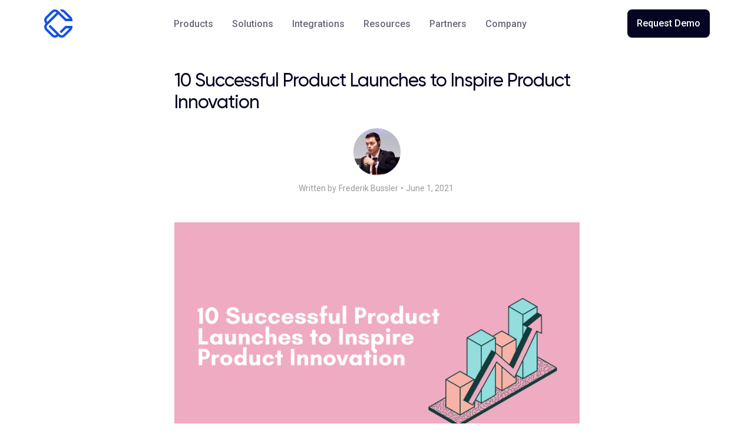

--- FILE ---
content_type: text/html
request_url: https://www.commerce.ai/blog/10-successful-product-launches-to-inspire-product-innovation
body_size: 11818
content:
<!DOCTYPE html><!-- Last Published: Mon Dec 08 2025 17:32:24 GMT+0000 (Coordinated Universal Time) --><html data-wf-domain="www.commerce.ai" data-wf-page="5f1eca64b82b667a55d4fc0c" data-wf-site="5f1eca64b82b667d19d4fb40" data-wf-collection="5f1eca64b82b668f53d4fb4a" data-wf-item-slug="10-successful-product-launches-to-inspire-product-innovation"><head><meta charset="utf-8"/><title>10 Successful Product Launches to Inspire Product Innovation</title><meta content="Want to nail your next product launch? Get inspired by these launches and learn from the best." name="description"/><meta content="10 Successful Product Launches to Inspire Product Innovation" property="og:title"/><meta content="Want to nail your next product launch? Get inspired by these launches and learn from the best." property="og:description"/><meta content="https://cdn.prod.website-files.com/5f1eca64b82b660a15d4fb46/60b0bcb6a846507e6e610a1b_10%20Successful%20Product%20Launches%20to%20Inspire%20Product%20Innovation.png" property="og:image"/><meta content="10 Successful Product Launches to Inspire Product Innovation" property="twitter:title"/><meta content="Want to nail your next product launch? Get inspired by these launches and learn from the best." property="twitter:description"/><meta content="https://cdn.prod.website-files.com/5f1eca64b82b660a15d4fb46/60b0bcb6a846507e6e610a1b_10%20Successful%20Product%20Launches%20to%20Inspire%20Product%20Innovation.png" property="twitter:image"/><meta property="og:type" content="website"/><meta content="summary_large_image" name="twitter:card"/><meta content="width=device-width, initial-scale=1" name="viewport"/><link href="https://cdn.prod.website-files.com/5f1eca64b82b667d19d4fb40/css/commerceai-new.shared.0159d0130.min.css" rel="stylesheet" type="text/css"/><link href="https://fonts.googleapis.com" rel="preconnect"/><link href="https://fonts.gstatic.com" rel="preconnect" crossorigin="anonymous"/><script src="https://ajax.googleapis.com/ajax/libs/webfont/1.6.26/webfont.js" type="text/javascript"></script><script type="text/javascript">WebFont.load({  google: {    families: ["Roboto:100,300,regular,500,700,900","Roboto:300,regular","Source Sans Pro:regular,600,700"]  }});</script><script type="text/javascript">!function(o,c){var n=c.documentElement,t=" w-mod-";n.className+=t+"js",("ontouchstart"in o||o.DocumentTouch&&c instanceof DocumentTouch)&&(n.className+=t+"touch")}(window,document);</script><link href="https://cdn.prod.website-files.com/5f1eca64b82b667d19d4fb40/5f1eca64b82b6657a9d4fdfb_fav.png" rel="shortcut icon" type="image/x-icon"/><link href="https://cdn.prod.website-files.com/5f1eca64b82b667d19d4fb40/5f1eca64b82b6625a2d4fdf9_webclip.png" rel="apple-touch-icon"/><script async="" src="https://www.googletagmanager.com/gtag/js?id=UA-93479979-1"></script><script type="text/javascript">window.dataLayer = window.dataLayer || [];function gtag(){dataLayer.push(arguments);}gtag('js', new Date());gtag('config', 'UA-93479979-1', {'anonymize_ip': false});</script><script type="text/javascript">!function(f,b,e,v,n,t,s){if(f.fbq)return;n=f.fbq=function(){n.callMethod?n.callMethod.apply(n,arguments):n.queue.push(arguments)};if(!f._fbq)f._fbq=n;n.push=n;n.loaded=!0;n.version='2.0';n.agent='plwebflow';n.queue=[];t=b.createElement(e);t.async=!0;t.src=v;s=b.getElementsByTagName(e)[0];s.parentNode.insertBefore(t,s)}(window,document,'script','https://connect.facebook.net/en_US/fbevents.js');fbq('init', '2294279974217574');fbq('track', 'PageView');</script>

<!-- Start of HubSpot Embed Code -->
<script type="text/javascript" id="hs-script-loader" async defer src="//js.hs-scripts.com/4488651.js"></script>
<!-- End of HubSpot Embed Code -->

<script type="text/javascript">window.__WEBFLOW_CURRENCY_SETTINGS = {"currencyCode":"USD","symbol":"$","decimal":".","fractionDigits":2,"group":",","template":"{{wf {\"path\":\"symbol\",\"type\":\"PlainText\"} }} {{wf {\"path\":\"amount\",\"type\":\"CommercePrice\"} }} {{wf {\"path\":\"currencyCode\",\"type\":\"PlainText\"} }}","hideDecimalForWholeNumbers":false};</script></head><body><div data-animation="default" class="navbar navbar-2 w-nav" data-easing2="ease-in-circ" data-easing="ease-out-circ" data-collapse="medium" role="banner" data-no-scroll="1" data-duration="0" id="navigation" data-doc-height="1"><div class="navbar-container"><div class="nav-kit-wrap"><a href="/" class="brand w-nav-brand"><img src="https://cdn.prod.website-files.com/5f1eca64b82b667d19d4fb40/5f1eca64b82b663dd8d4fb77_Commerce.Ai_Logo_Blue.svg" alt="" class="logo"/><img src="https://cdn.prod.website-files.com/5f1eca64b82b667d19d4fb40/5f1eca64b82b664342d4fcc5_logo%20white.svg" data-w-id="5b0d79ab-491a-54b8-c06e-42151ebab595" alt="Commerce.AI Logo" class="logo white"/></a></div><nav role="navigation" class="nav-menu w-nav-menu"><div class="dropdowns-wrap"><div data-hover="true" data-delay="200" class="dropdown w-dropdown"><div class="dropdown-toggle w-dropdown-toggle"><div class="nav-link">Products</div><img src="https://cdn.prod.website-files.com/5f1eca64b82b667d19d4fb40/5f1eca64b82b666a7ad4fbaa_Arro.svg" alt="" class="arrow"/></div><nav class="dropdown-list w-dropdown-list"><div class="flex"><div class="dropdown-container grey"><a href="/caiproduct/product-platform" class="dropdown-link w-dropdown-link">Core Platform</a><a href="/caiproduct/why-commerce-ai" class="dropdown-link w-dropdown-link">Why Us</a><a href="/caiproduct/features" class="dropdown-link w-dropdown-link">Features</a><a href="/caiproduct/integrations" class="dropdown-link w-dropdown-link">Integrations</a><a href="/caiproducts/ai-voices" class="dropdown-link w-dropdown-link">AI Voices</a><a href="/caiproduct/automations" class="dropdown-link w-dropdown-link">Task Library</a></div><div class="dropdown-container"><div class="tag _24bottom">products</div><a href="/caiproducts/auto-agents" class="dropdown-link icon w-inline-block"><img src="https://cdn.prod.website-files.com/5f1eca64b82b667d19d4fb40/673315a465fc164b2ed0242c_auto-AGENTS-menu.svg" alt="" class="dropdown-menu-icon"/><div>auto-AGENTS</div></a><a href="/caiproducts/auto-mate" class="dropdown-link icon w-inline-block"><img src="https://cdn.prod.website-files.com/5f1eca64b82b667d19d4fb40/5f1eca64b82b66f106d4fbd6_Frame%20445.svg" alt="" class="dropdown-menu-icon"/><div>auto-MATE</div></a><a href="/caiproducts/voice-survey" class="dropdown-link icon w-inline-block"><img src="https://cdn.prod.website-files.com/5f1eca64b82b667d19d4fb40/5f1eca64b82b667d66d4fbd5_Frame%20448.svg" alt="" class="dropdown-menu-icon"/><div class="text-block">Voice Survey</div></a><a href="/caiproducts/api-datafeeds" class="dropdown-link icon w-inline-block"><img src="https://cdn.prod.website-files.com/5f1eca64b82b667d19d4fb40/5f1eca64b82b666d0ed4fbd8_Frame%20449.svg" alt="" class="dropdown-menu-icon"/><div>API &amp; Data</div></a></div></div></nav></div><div data-hover="true" data-delay="400" class="dropdown w-dropdown"><div class="dropdown-toggle w-dropdown-toggle"><div class="nav-link">Solutions</div><img src="https://cdn.prod.website-files.com/5f1eca64b82b667d19d4fb40/5f1eca64b82b666a7ad4fbaa_Arro.svg" alt="" class="arrow"/></div><nav class="dropdown-list solutions w-dropdown-list"><div class="flex"><div class="dropdown-container"><div class="tag">use cases</div><a href="/solutions/customer-experience" class="dropdown-link-w-icon w-inline-block"><img src="https://cdn.prod.website-files.com/5f1eca64b82b667d19d4fb40/5f1eca64b82b66dd9fd4fb8e_Customer%20Experiences.svg" alt="" class="dropdown-menu-icon rounded"/><div><div class="dropdown-link two-lines">Customer Experience</div><div class="paragraph-small paragraph-40">Make every experience personal</div></div></a><a href="/solutions/product-strategy" class="dropdown-link-w-icon w-inline-block"><img src="https://cdn.prod.website-files.com/5f1eca64b82b667d19d4fb40/5f1eca64b82b669f1cd4fb93_Product%20Strategy.svg" alt="" class="dropdown-menu-icon rounded"/><div><div class="dropdown-link two-lines">Sales Experience</div><div class="paragraph-small paragraph-40">Launch, track &amp; improve</div></div></a><a href="/solutions/competitive-strategy" class="dropdown-link-w-icon w-inline-block"><img src="https://cdn.prod.website-files.com/5f1eca64b82b667d19d4fb40/5f1eca64b82b666a00d4fb7c_Competetive%20Strategy.svg" alt="" class="dropdown-menu-icon rounded"/><div><div class="dropdown-link two-lines">Employee Experience</div><div class="paragraph-small paragraph-40">Empower your workforce </div></div></a><a href="/solutions/market-intelligence" class="dropdown-link-w-icon w-inline-block"><img src="https://cdn.prod.website-files.com/5f1eca64b82b667d19d4fb40/5f1eca64b82b663877d4fb7b_Market%20Intelligence.svg" alt="" class="dropdown-menu-icon rounded"/><div><div class="dropdown-link two-lines">Market Intelligence</div><div class="paragraph-small paragraph-40">New opportunities</div></div></a></div><div class="dropdown-container grey"><div class="tag">Industries</div><div class="dropdown-grid"><a id="w-node-_359ea5ff-c819-bee4-2599-c509a23cdfbd-a23cdf26" href="/industries/home-appliances" class="dropdown-link icon w-inline-block"><img src="https://cdn.prod.website-files.com/5f1eca64b82b667d19d4fb40/5f1eca64b82b663d02d4fb80_streamline-icon-shipment-open%4024x24%201.svg" alt="" class="dropdown-menu-icon"/><div>Appliances</div></a><a href="/industries/consumer-goods" class="dropdown-link icon w-inline-block"><img src="https://cdn.prod.website-files.com/5f1eca64b82b667d19d4fb40/5f1eca64b82b66a19cd4fb9d_streamline-icon-shopping-basket%4024x24%201.svg" alt="" class="dropdown-menu-icon"/><div>Retail &amp; CPG</div></a><a id="w-node-_359ea5ff-c819-bee4-2599-c509a23cdfc5-a23cdf26" href="/industries/food-and-beverages" class="dropdown-link icon w-inline-block"><img src="https://cdn.prod.website-files.com/5f1eca64b82b667d19d4fb40/5f1eca64b82b665d3cd4fbae_streamline-icon-water-glass-1%4024x24%201.svg" alt="" class="dropdown-menu-icon"/><div>Food &amp; Beverages</div></a><a id="w-node-_359ea5ff-c819-bee4-2599-c509a23cdfc1-a23cdf26" href="/industries/health-beauty" class="dropdown-link icon w-inline-block"><img src="https://cdn.prod.website-files.com/5f1eca64b82b667d19d4fb40/5f1eca64b82b6652d8d4fba2_streamline-icon-graph-stats-square%4024x24%201.svg" alt="" class="dropdown-menu-icon"/><div>Healthcare</div></a><a id="w-node-_359ea5ff-c819-bee4-2599-c509a23cdfe1-a23cdf26" href="/industries/finance-investment" class="dropdown-link icon w-inline-block"><img src="https://cdn.prod.website-files.com/5f1eca64b82b667d19d4fb40/5f1eca64b82b666ed4d4fb87_streamline-icon-gold-bars%4024x24%201.svg" alt="" class="dropdown-menu-icon"/><div>Finance &amp; Investment</div></a><a href="/industries/travel-hospitality" class="dropdown-link icon w-inline-block"><img src="https://cdn.prod.website-files.com/5f1eca64b82b667d19d4fb40/5f1eca64b82b663854d4fb89_streamline-icon-baggage-cart-2%4024x24%201.svg" alt="" class="dropdown-menu-icon"/><div>Travel &amp; Hospitality</div></a><a id="w-node-_7f77d722-b227-24d7-409c-02b2b3a257ca-a23cdf26" href="/industries/banking-insurance" class="dropdown-link icon w-inline-block"><img src="https://cdn.prod.website-files.com/5f1eca64b82b667d19d4fb40/5f1eca64b82b665826d4fbbc_Saving%20Bank.svg" alt="" class="dropdown-menu-icon"/><div>Banking &amp; Insurance</div></a><a id="w-node-dae6e693-aff1-cdf8-9164-006b0a578218-a23cdf26" href="/industries/government-agencies" class="dropdown-link icon w-inline-block"><img src="https://cdn.prod.website-files.com/5f1eca64b82b667d19d4fb40/5f1eca64b82b663aa0d4fbb9_defence.svg" alt="" class="dropdown-menu-icon"/><div>Governments &amp; Defence</div></a><a id="w-node-_2e178fb2-3904-bf85-dd56-ae7f9ca85d6b-a23cdf26" href="/industries/automotive" class="dropdown-link icon w-inline-block"><img src="https://cdn.prod.website-files.com/5f1eca64b82b667d19d4fb40/5f1eca64b82b66515fd4fb9a_streamline-icon-car%4024x24%201.svg" alt="" class="dropdown-menu-icon"/><div>Automotive</div></a></div></div></div></nav></div><a href="/caiproduct/integrations" class="nav-link _16bottom-mobile">Integrations</a><div data-hover="true" data-delay="200" class="dropdown w-dropdown"><div class="dropdown-toggle w-dropdown-toggle"><div class="nav-link">Resources</div><img src="https://cdn.prod.website-files.com/5f1eca64b82b667d19d4fb40/5f1eca64b82b666a7ad4fbaa_Arro.svg" alt="" class="arrow"/></div><nav class="dropdown-list w-dropdown-list"><div class="flex"><div class="dropdown-container"><div class="tag _24bottom">RESOURCES</div><a href="/company/resources" class="dropdown-link icon w-inline-block"><img src="https://cdn.prod.website-files.com/5f1eca64b82b667d19d4fb40/60cce87a58de7c8009a37698_case-icon.svg" alt="" class="dropdown-menu-icon"/><div>Case Studies</div></a></div></div></nav></div><a href="/company/partners" class="nav-link _16bottom-mobile">Partners</a><div data-hover="true" data-delay="400" class="dropdown w-dropdown"><div class="dropdown-toggle w-dropdown-toggle"><div class="nav-link">Company</div><img src="https://cdn.prod.website-files.com/5f1eca64b82b667d19d4fb40/5f1eca64b82b666a7ad4fbaa_Arro.svg" alt="" class="arrow"/></div><nav class="dropdown-list w-dropdown-list"><div class="white-half _16-top"><a href="/company/about" class="dropdown-link w-dropdown-link">About</a><a href="/company/blog" class="dropdown-link w-dropdown-link">Blog</a><a href="/contact" class="dropdown-link w-dropdown-link">Contact</a><a href="/company/news" class="dropdown-link no-padding w-dropdown-link">News</a></div></nav></div><a href="/contact" target="_blank" class="button-secondary black mobileonly w-inline-block"><div class="button-label">Book a demo</div></a></div></nav><div class="kit-nav-buttons-wrap"><a href="/contact" class="button-secondary black desktop w-inline-block"><div class="button-label">Request Demo</div></a></div></div><div data-w-id="359ea5ff-c819-bee4-2599-c509a23ce009" class="menu-button-kit menu-button-kit-nav w-nav-button"><img src="https://cdn.prod.website-files.com/5f1eca64b82b667d19d4fb40/5f1eca64b82b66127cd4fbba_Interface%20Delete%202.svg" height="24" width="24" alt="" class="close-button"/><img src="https://cdn.prod.website-files.com/5f1eca64b82b667d19d4fb40/5f1eca64b82b6688a1d4fb9c_Interface%20Setting%20Menu%202.svg" height="24" width="24" alt="" class="burger-icon"/><img src="https://cdn.prod.website-files.com/5f1eca64b82b667d19d4fb40/5f1eca64b82b6683ddd4fdf7_burger%20icon%20white.svg" height="24" width="24" data-w-id="6af427a1-f606-3256-0dce-86f7e7e6bce8" alt="" class="burger-icon white"/></div></div><div class="page-container"><div class="section"><div class="blog-post-content"><h1 class="heading-2022">10 Successful Product Launches to Inspire Product Innovation</h1><div class="author-container"><img alt="" src="https://cdn.prod.website-files.com/5f1eca64b82b660a15d4fb46/607e5e0ad75560087f5f1743_circle-cropped.png" sizes="100vw" srcset="https://cdn.prod.website-files.com/5f1eca64b82b660a15d4fb46/607e5e0ad75560087f5f1743_circle-cropped-p-500.png 500w, https://cdn.prod.website-files.com/5f1eca64b82b660a15d4fb46/607e5e0ad75560087f5f1743_circle-cropped-p-800.png 800w, https://cdn.prod.website-files.com/5f1eca64b82b660a15d4fb46/607e5e0ad75560087f5f1743_circle-cropped.png 1066w" class="avatar"/><div><div class="blog-details">Written by</div><div class="blog-details">Frederik Bussler</div><div class="blog-details">•</div><div class="blog-details">June 1, 2021</div></div></div><img src="https://cdn.prod.website-files.com/5f1eca64b82b660a15d4fb46/60b0bcb6a846507e6e610a1b_10%20Successful%20Product%20Launches%20to%20Inspire%20Product%20Innovation.png" loading="lazy" alt="" sizes="100vw" srcset="https://cdn.prod.website-files.com/5f1eca64b82b660a15d4fb46/60b0bcb6a846507e6e610a1b_10%20Successful%20Product%20Launches%20to%20Inspire%20Product%20Innovation-p-500.png 500w, https://cdn.prod.website-files.com/5f1eca64b82b660a15d4fb46/60b0bcb6a846507e6e610a1b_10%20Successful%20Product%20Launches%20to%20Inspire%20Product%20Innovation-p-800.png 800w, https://cdn.prod.website-files.com/5f1eca64b82b660a15d4fb46/60b0bcb6a846507e6e610a1b_10%20Successful%20Product%20Launches%20to%20Inspire%20Product%20Innovation-p-1080.png 1080w, https://cdn.prod.website-files.com/5f1eca64b82b660a15d4fb46/60b0bcb6a846507e6e610a1b_10%20Successful%20Product%20Launches%20to%20Inspire%20Product%20Innovation-p-1600.png 1600w, https://cdn.prod.website-files.com/5f1eca64b82b660a15d4fb46/60b0bcb6a846507e6e610a1b_10%20Successful%20Product%20Launches%20to%20Inspire%20Product%20Innovation-p-2000.png 2000w, https://cdn.prod.website-files.com/5f1eca64b82b660a15d4fb46/60b0bcb6a846507e6e610a1b_10%20Successful%20Product%20Launches%20to%20Inspire%20Product%20Innovation.png 2240w" class="_16-top-margin _16px-margin-bottom"/><div class="rich-text w-richtext"><p>Out of roughly 30,000 new products released each year, a whopping <a href="https://www.inc.com/marc-emmer/95-percent-of-new-products-fail-here-are-6-steps-to-make-sure-yours-dont.html" target="_blank">95%</a> fail, according to Harvard University professor Clayton Christensen.<br/></p><p>We’ve explored how you can boost those odds by using AI for <a href="https://www.commerce.ai/blog/how-to-use-ai-for-successful-product-innovation" target="_blank">successful product innovation</a>, and ensuring that you target the right markets at the right time with the right products and features. After all, this is how wildly successful companies like <a href="https://www.commerce.ai/blog/how-unilever-uses-ai-to-make-winning-products" target="_blank">Unilever</a> are creating winning products.<br/></p><p>Now, let’s take a look at 10 famous product launches to inspire your product innovation efforts. These are incredible examples of product innovation, which brought true out-of-the-box thinking to dominate their launches.</p><h2>1. The Original iPhone</h2><p>Apple&#x27;s iPhone is one of the most successful product launches in history. With one million units sold within <a href="https://www.cnet.com/news/apple-1-million-iphones-sold/" target="_blank">74 days</a> of its launch, the iPhone blew its competition out of the water, and has set the bar for what consumers expect from a device. Ultimately, over 6 million units were sold in just over a year, compared to just 1 million after a year and a half by the <a href="https://www.wired.com/2008/09/lg-prada-sales/#:~:text=story%20for%20later.-,The%20partnership%20with%20design%20house%20Prada%20seems%20to%20have%20paid,was%20launched%20in%20March%202007." target="_blank">LG Prada</a>, a leading competitor. <br/></p><p>Under CEO Steve Jobs, Apple created a device that combined cell phone capabilities with a full-function computer operating system. The first-generation iPhone was unveiled on January 9th, 2007 and had an initial price tag of $499.<br/></p><p>Ultimately, the iPhone is a classic example of product innovation, as it ushered in the age of the app, by changing the focus in mobile phones from hardware to software. Rather than try to merely iterate upon the latest phones in the market, Apple revolutionized the game by making a leap to a true smartphone.</p><h2>2. The iPod</h2><p>When the <a href="https://www.apple.com/newsroom/2001/10/23Apple-Presents-iPod/" target="_blank">iPod was released in 2001</a>, it became the first highly-portable, digital MP3 player to be able to store 1,000 songs. <br/></p><p>At a time when space was at a premium, the iPod simplified access to music and data storage. From there, the iPod line only grew bigger and bolder, offering massive storage, cameras, gaming features, and more. <br/></p><p>In 2010, Apple announced that they had sold <a href="https://techcrunch.com/2010/09/01/275-million-ipods/?guccounter=1&amp;guce_referrer=aHR0cHM6Ly93d3cuZ29vZ2xlLmNvbS8&amp;guce_referrer_sig=AQAAAJEUMZ-mjPmS3twTq0N6iVOTApQHSDlmGiLscE8-IlV4yW8ZtGTDTXSwH2fW3_LxMy3RqCI3pYLytKfAppA1kReJYJD2C7_MZv0JyBfCp-x7A_nUHHTL-UjbNDMzcHDjx2xLp4bdrEZp45HrmKAVmy_f7BTWEvSFjHziHC8pKmsg" target="_blank">275 million</a> iPods worldwide. As INSEAD <a href="https://knowledge.insead.edu/blog/insead-blog/innovation-success-how-the-apple-ipod-broke-all-sonys-walkman-rules-2791#:~:text=SanDisk&#x27;s%20Sansa%20mp3%20player%20was,after%20all%2C%20three%20years%20late." target="_blank">writes</a>, the iPod is a powerful example of the importance of proper timing, as it was released as soon as both MP3s and broadband were widely available, allowing it to ride technological trends to success.<br/></p><h2>3. Coca-Cola</h2><p>In <a href="https://www.coca-colacompany.com/company/history" target="_blank">1886</a>, when Coca Cola was first introduced, just 9 bottles were sold a day. Today, around <a href="https://www.coca-cola.co.uk/our-business/faqs/how-many-cans-of-coca-cola-are-sold-worldwide-in-a-day" target="_blank">2 billion</a> Coca Cola beverages are enjoyed every single day.<br/></p><p>From Coca Cola’s trademarked contoured bottle to its beloved secret recipes from Coke Zero to Coke Lime, and its world-class advertising campaigns, Coca Cola is an innovation expert.<br/></p><p>Today, Coca Cola is a Commerce.AI customer, using AI to scan massive amounts of product review data online, and fuel new product innovation.<br/></p><p>After all, traditional product innovation is hard to get right. When Coca-Cola introduced <a href="https://www.coca-colacompany.com/company/history/the-story-of-one-of-the-most-memorable-marketing-blunders-ever" target="_blank">New Coke</a> to the world in 1985, the reception was so overwhelmingly negative that they re-introduced the original formula in less than 3 months.</p><h2>4. Google Maps</h2><p>Google Maps is one of the most revolutionary products ever released and is often credited with changing how we think about geographical space. Google Maps offers users detailed maps and directions, satellite images, traffic information, and street views all in one app. The service is now used by over one billion people each month worldwide.<br/></p><p>Google has mapped almost the entire world, and has consistently released innovative features like real-time traffic, eco-friendly routes, using data from its one-billion-plus users to boost accuracy, indoor maps, and more.</p><h2>5. Nike&#x27;s Air Jordan 1</h2><p>When the Nike Air Jordan 1 arrived in 1985, it was a true example of innovation. The shoe’s <a href="https://www.jordan.com/collection/air-jordan-1" target="_blank">black-red colorway</a> violated the league’s uniform policy - resulting in a $5,000 fine from the NBA every time Michael Jordan wore the sneakers, creating a legacy.<br/></p><p>Nike&#x27;s Air Jordan 1 was designed by Nike shoe designer Tinker Hatfield and Michael Jordan with input from Nike&#x27;s CEO Phil Knight. The shoe became an instant hit with consumers who loved that it looked cool but also came with a comfortable ride thanks to its Nike Air technology cushioning system. Today, Air Jordan is still one of Nike&#x27;s most popular lines of shoes and generated <a href="https://therookiewire.usatoday.com/2020/05/04/nike-air-jordan-sales-first-year-the-last-dance-adidas/" target="_blank">$126 million</a> in sales in its first year alone, more than 35 years ago.<br/></p><p>The Air Jordan 1 has been so wildly popular that it has seen at least <a href="https://solecollector.com/news/2016/09/banned-air-jordan-1-1985-2016-comparison" target="_blank">six</a> re-releases.<br/></p><h2>6. Facebook Messenger</h2><p>Facebook Messenger is a mobile messaging app that allows users to chat with friends by sending texts or using emojis while also being able to share photos or videos. <br/></p><p>Even though it was first released ten years ago, Facebook Messenger continues to grow rapidly, and is soon expected to have <a href="https://review42.com/resources/facebook-messenger-statistics/" target="_blank">nearly two-and-a-half billion</a> users.<br/></p><p>Facebook Messenger’s innovations are numerous, from being the fastest-loading product of its kind to introducing stories early on.</p><h2>7. Instagram</h2><p>Instagram is a social networking platform that allows users to share photos and videos. It was first released in October 2010, racking up <a href="https://www.investopedia.com/articles/investing/102615/story-instagram-rise-1-photo0sharing-app.asp" target="_blank">25,000 users in one day</a>, and now boasts more than one billion monthly active users. <br/></p><p>It is especially popular with teenagers and young adults, who use it to post photos of everything from their daily meals to the latest fashion trends.<br/></p><p>Instagram succeeded as the result of deliberate, bold, and consistent product innovation, from video editing features like Boomerang and Rewind, to creative interactive features like face filters and polling. As visual marketing and advertising has taken off, Instagram only continues to grow.</p><h2>8. Amazon&#x27;s Kindle</h2><p>Amazon&#x27;s Kindle is one of the most successful product launches in recent history because it revolutionized how readers consume media. <br/></p><p>Amazon used its positioning as the “world’s largest bookstore” to dominate the eBook market practically overnight. The Kindle format also runs on practically everything, instead of opting for lock-in, which has created millions of loyal fans over the years.</p><h2>9. Nintendo&#x27;s Wii</h2><p>Nintendo&#x27;s Wii was released in November 2006 and sold like hotcakes during the holiday season that year. <br/></p><p>It sold so well that it became one of the best-selling consoles ever made with over 100 million units sold worldwide since its release. <br/></p><p>The Wii was revolutionary because it gave players a unique gaming experience thanks to its motion-sensitive controllers and interactive gameplay that allowed users to get up off their sofa and use their whole body as part of the game itself.<br/></p><p>Since then, many consoles have adopted this style of gaming, but Nintendo Wii was the first major device to do so.</p><h2>10. Toyota Corolla</h2><p>Product innovation doesn’t need to be exciting to be wildly successful, as demonstrated by the Toyota Corolla.<br/></p><p>Since 1966, the Toyota Corolla has offered simple comfort, practicality, and reliability at a low cost. In short, it’s no Cybertruck or Ford Mustang, but it’s a highly-reliable daily driver, which is exactly what tens of millions of people want.<br/></p><p>Tapping into that consumer desire has been Toyota’s big innovation win, and the Toyota Corolla now boasts <a href="https://global.toyota/en/corolla50th/history/by_the_numbers/" target="_blank">over 40 million sales</a>.</p><h2>Summary</h2><p>Innovation doesn’t need to be exciting, revolutionary, or complex to be successful.<br/></p><p>The Toyota Corolla shows that simple reliability can create a category-winning product. Coca-Cola shows that being distinct and listening to your users can lead to massive product success. Google Maps shows the importance of data collection.<br/></p><p>Ultimately, there are many roads to product success, but innovation is at the heart of them all.<br/></p></div><a href="/company/blog" class="go-back-button w-inline-block"><img src="https://cdn.prod.website-files.com/5f1eca64b82b667d19d4fb40/5f1eca64b82b666e94d4fda2_chevron%20back.svg" alt=""/><div>Return to blog</div></a></div></div></div><div class="footer1"><div class="section"><div class="w-layout-grid footer1-grid"><a id="w-node-bcdafff0-618d-4ae2-0c92-d1cb146eb44f-65d394cc" href="/" class="w-inline-block"><img src="https://cdn.prod.website-files.com/5f1eca64b82b667d19d4fb40/5f1eca64b82b663dd8d4fb77_Commerce.Ai_Logo_Blue.svg" alt="" class="footer-logo"/></a><div id="w-node-bbe75f4b-1a07-0bc9-bc3b-ae6065d394cf-65d394cc" class="footer1-links-wrap"><div class="footer1-title">Product</div><a href="/caiproduct/product-platform" class="footer1-link">Platform</a><a href="/caiproduct/why-commerce-ai" class="footer1-link">Why Commerce.AI</a><a href="/caiproduct/integrations" id="w-node-bbe75f4b-1a07-0bc9-bc3b-ae6065d394d4-65d394cc" class="footer1-link">Integrations</a><a href="/caiproduct/features" class="footer1-link">Features</a><a href="/pricing" class="footer1-link">Pricing</a></div><div id="w-node-bbe75f4b-1a07-0bc9-bc3b-ae6065d394e4-65d394cc" class="footer1-links-wrap"><div class="footer1-title"> </div><a href="/caiproducts/auto-agents" class="footer1-link">auto-AGENTS™</a><a href="/caiproducts/auto-mate" class="footer1-link">auto-MATE™</a><a href="/caiproducts/voice-survey" class="footer1-link">Voice Surveys</a><a href="/caiproducts/api-datafeeds" class="footer1-link">API &amp; Datafeeds</a></div><div id="w-node-bbe75f4b-1a07-0bc9-bc3b-ae6065d3950d-65d394cc" class="footer1-links-wrap"><div class="footer1-title">Use cases</div><a href="/solutions/customer-experience" class="footer1-link">Customer Experience</a><a href="/solutions/product-strategy" class="footer1-link">Sales Experience</a><a href="/solutions/competitive-strategy" class="footer1-link">Employee Experience</a><a href="/solutions/market-intelligence" class="footer1-link">Market Intelligence</a><div class="no-spacing"></div></div><div id="w-node-bbe75f4b-1a07-0bc9-bc3b-ae6065d39500-65d394cc" class="footer1-links-wrap industries"><div class="footer1-title">Industries</div><a href="/industries/home-appliances" class="footer1-link">Appliances</a><a href="/industries/automotive" class="footer1-link">Automotive</a><a href="/industries/banking-insurance" class="footer1-link">Banking &amp; Insurance</a><a href="/industries/consumer-goods" class="footer1-link">Retail &amp; CPG</a><a href="/industries/finance-investment" class="footer1-link">Finance &amp; Investment</a></div><div id="w-node-_8d4a549c-5827-3b9b-d30e-f6b7e5192eb0-65d394cc" class="footer1-links-wrap industries"><div class="footer1-title hidden">Industries</div><a href="/industries/government-agencies" class="footer1-link">Government &amp; Defence</a><a href="/industries/food-and-beverages" class="footer1-link">Food and Beverages</a><a href="/industries/health-beauty" class="footer1-link">Healthcare</a><a href="/industries/travel-hospitality" class="footer1-link">Travel &amp; Hospitality</a></div><div id="w-node-bbe75f4b-1a07-0bc9-bc3b-ae6065d3951a-65d394cc" class="footer1-links-wrap"><div class="footer1-title">Company</div><a href="/company/about" class="footer1-link">About</a><a href="/company/customers" class="footer1-link">Customers</a><a href="/company/resources" class="footer1-link">Resources</a><a href="/company/news" class="footer1-link">News</a><a href="/company/blog" class="footer1-link">Blog</a><a href="/contact" class="footer1-link">Contact</a><a href="/company/partners" class="footer1-link">Partner</a><a href="/referral" class="footer1-link">Referral</a></div><div id="w-node-_02262429-35c8-cbbb-d742-d8446113f701-65d394cc" class="flex-horizontal vert-mobile"><div class="flex-horizontal vert-mobile"><a href="/" class="footer1-link bottom">© Commerce.AI</a><a href="/privacy-policy" class="footer1-link bottom">Privacy Policy</a><a href="/terms-and-conditions" class="footer1-link bottom">Terms and Conditions</a></div><div class="flex-horizontal _16-top"><a href="https://www.linkedin.com/company/commerce.ai" target="_blank" class="social-link w-inline-block"><img src="https://cdn.prod.website-files.com/5f1eca64b82b667d19d4fb40/5f1eca64b82b6607f6d4fb78_LinkedIn.svg" alt=""/></a><a href="https://twitter.com/aicommerce" target="_blank" class="social-link w-inline-block"><img src="https://cdn.prod.website-files.com/5f1eca64b82b667d19d4fb40/5f1eca64b82b66b54fd4fb76_Twitter.svg" alt=""/></a><a href="http://facebook.com/commerceai" target="_blank" class="social-link w-inline-block"><img src="https://cdn.prod.website-files.com/5f1eca64b82b667d19d4fb40/5f1eca64b82b6616aad4fb71_Facebook.svg" alt=""/></a></div></div></div></div></div><script src="https://d3e54v103j8qbb.cloudfront.net/js/jquery-3.5.1.min.dc5e7f18c8.js?site=5f1eca64b82b667d19d4fb40" type="text/javascript" integrity="sha256-9/aliU8dGd2tb6OSsuzixeV4y/faTqgFtohetphbbj0=" crossorigin="anonymous"></script><script src="https://cdn.prod.website-files.com/5f1eca64b82b667d19d4fb40/js/commerceai-new.schunk.1a807f015b216e46.js" type="text/javascript"></script><script src="https://cdn.prod.website-files.com/5f1eca64b82b667d19d4fb40/js/commerceai-new.schunk.2dbc3d8fcad6fab2.js" type="text/javascript"></script><script src="https://cdn.prod.website-files.com/5f1eca64b82b667d19d4fb40/js/commerceai-new.c546deeb.42421236442131c7.js" type="text/javascript"></script><script src="https://cdn.jsdelivr.net/npm/typed.js@2.0.9"></script>

    <script>
    	var typed4 = new Typed('.typed-text', {
        strings: ['For Customer Experience', 'For Employee Experience', 'For Sales Experience'],
        typeSpeed: 75,
        backSpeed: 25,
        bindInputFocusEvents: true,
        loop: true,
        cursorChar: '_',
        backDelay: 1500,
        startDelay: 1000
      });
    </script>
 	
	<script>
    	var typed4 = new Typed('.typed-text-report', {
        strings: ['AI-Generated', 'Live', 'Unbiased'],
        typeSpeed: 55,
        backSpeed: 25,
        bindInputFocusEvents: true,
        loop: true,
        cursorChar: '_',
        backDelay: 1500,
        startDelay: 1000
      });
    </script>

<script src="https://cdnjs.cloudflare.com/ajax/libs/jquery-cookie/1.4.1/jquery.cookie.js"></script>


<script>
$(document).ready(function(){
	if (!$.cookie('alert')) {
	  $('.popup-overlay').show();   
	  var date = new Date();
    date.setTime(date.getTime() + 24 * 60 * 60 * 1000); 
 	  $.cookie('alert', true, { expires: date });
	}
});
</script>



<script>
function getParam(name) { name = name.replace(/[\[]/, "\\[").replace(/[\]]/, "\\]"); var regex = new RegExp("[\\?&]" + name + "=([^&#]*)"), results = regex.exec(location.search); return results === null ? "" : decodeURIComponent(results[1].replace(/\+/g, " ")); }
Webflow.push(function() {

  // Auto-populate form fields (text fields only) based on query string
  $('input:text, input[type=email]').each(function() {
    var paramValue = getParam(this.id);
    if(this.value == "" && paramValue != "") this.value = paramValue;
  });

});
</script>



<!-- Email Validation -->
<script>
// EMAIL DOMAINS TO BLOCK
var emailList = /^([\w-\.]+@(?!gmail.com)(?!yahoo.com)(?!my118.com)(?!icloud.com)(?!hotmail.com)(?!aol.com)(?!hotmail.co.uk)(?!hotmail.fr)(?!msn.com)(?!yahoo.fr)(?!wanadoo.fr)(?!orange.fr)(?!comcast.net)(?!yahoo.co.uk)(?!yahoo.com.br)(?!yahoo.co.in)(?!live.com)(?!rediffmail.com)(?!free.fr)(?!gmx.de)(?!web.de)(?!yandex.ru)(?!ymail.com)(?!libero.it)(?!outlook.com)(?!uol.com.br)(?!bol.com.br)(?!mail.ru)(?!cox.net)(?!hotmail.it)(?!sbcglobal.net)(?!sfr.fr)(?!live.fr)(?!verizon.net)(?!live.co.uk)(?!googlemail.com)(?!yahoo.es)(?!ig.com.br)(?!live.nl)(?!bigpond.com)(?!terra.com.br)(?!yahoo.it)(?!neuf.fr)(?!yahoo.de)(?!alice.it)(?!rocketmail.com)(?!att.net)(?!laposte.net)(?!facebook.com)(?!bellsouth.net)(?!yahoo.in)(?!hotmail.es)(?!charter.net)(?!yahoo.ca)(?!yahoo.com.au)(?!rambler.ru)(?!hotmail.de)(?!tiscali.it)(?!shaw.ca)(?!yahoo.co.jp)(?!sky.com)(?!earthlink.net)(?!optonline.net)(?!freenet.de)(?!t-online.de)(?!aliceadsl.fr)(?!virgilio.it)(?!home.nl)(?!qq.com)(?!telenet.be)(?!me.com)(?!yahoo.com.ar)(?!tiscali.co.uk)(?!yahoo.com.mx)(?!voila.fr)(?!gmx.net)(?!mail.com)(?!planet.nl)(?!tin.it)(?!live.it)(?!ntlworld.com)(?!arcor.de)(?!yahoo.co.id)(?!frontiernet.net)(?!hetnet.nl)(?!live.com.au)(?!yahoo.com.sg)(?!zonnet.nl)(?!club-internet.fr)(?!juno.com)(?!optusnet.com.au)(?!blueyonder.co.uk)(?!bluewin.ch)(?!skynet.be)(?!sympatico.ca)(?!windstream.net)(?!mac.com)(?!centurytel.net)(?!chello.nl)(?!live.ca)(?!aim.com)(?!inbox.ru)(?!bigpond.net.au)([\w-]+\.)+[\w-]{2,4})?$/

// ALERT MESSAGE TO BE SHOWN
var emailAlert = 'Please input a valid work email address (NOT Gmail, Yahoo, etc.)'

// VALIDATion
$('input[type=submit]').click(function() {
  $("input[type=email]").each(function() {
    var email = $(this).val().toLowerCase();
    if (emailList.test(email)) {
	  (this).setCustomValidity('');
    } else {
      (this).setCustomValidity(emailAlert);
    }
  })
});

// PREVENTS ALERT FROM APPEARING WITH EACH KEYPRESS
$('input[type=email]').on('input', function() {
  (this).setCustomValidity('');
});
</script>
</body></html>

--- FILE ---
content_type: text/css
request_url: https://cdn.prod.website-files.com/5f1eca64b82b667d19d4fb40/css/commerceai-new.shared.0159d0130.min.css
body_size: 45291
content:
html{-webkit-text-size-adjust:100%;-ms-text-size-adjust:100%;font-family:sans-serif}body{margin:0}article,aside,details,figcaption,figure,footer,header,hgroup,main,menu,nav,section,summary{display:block}audio,canvas,progress,video{vertical-align:baseline;display:inline-block}audio:not([controls]){height:0;display:none}[hidden],template{display:none}a{background-color:#0000}a:active,a:hover{outline:0}abbr[title]{border-bottom:1px dotted}b,strong{font-weight:700}dfn{font-style:italic}h1{margin:.67em 0;font-size:2em}mark{color:#000;background:#ff0}small{font-size:80%}sub,sup{vertical-align:baseline;font-size:75%;line-height:0;position:relative}sup{top:-.5em}sub{bottom:-.25em}img{border:0}svg:not(:root){overflow:hidden}hr{box-sizing:content-box;height:0}pre{overflow:auto}code,kbd,pre,samp{font-family:monospace;font-size:1em}button,input,optgroup,select,textarea{color:inherit;font:inherit;margin:0}button{overflow:visible}button,select{text-transform:none}button,html input[type=button],input[type=reset]{-webkit-appearance:button;cursor:pointer}button[disabled],html input[disabled]{cursor:default}button::-moz-focus-inner,input::-moz-focus-inner{border:0;padding:0}input{line-height:normal}input[type=checkbox],input[type=radio]{box-sizing:border-box;padding:0}input[type=number]::-webkit-inner-spin-button,input[type=number]::-webkit-outer-spin-button{height:auto}input[type=search]{-webkit-appearance:none}input[type=search]::-webkit-search-cancel-button,input[type=search]::-webkit-search-decoration{-webkit-appearance:none}legend{border:0;padding:0}textarea{overflow:auto}optgroup{font-weight:700}table{border-collapse:collapse;border-spacing:0}td,th{padding:0}@font-face{font-family:webflow-icons;src:url([data-uri])format("truetype");font-weight:400;font-style:normal}[class^=w-icon-],[class*=\ w-icon-]{speak:none;font-variant:normal;text-transform:none;-webkit-font-smoothing:antialiased;-moz-osx-font-smoothing:grayscale;font-style:normal;font-weight:400;line-height:1;font-family:webflow-icons!important}.w-icon-slider-right:before{content:""}.w-icon-slider-left:before{content:""}.w-icon-nav-menu:before{content:""}.w-icon-arrow-down:before,.w-icon-dropdown-toggle:before{content:""}.w-icon-file-upload-remove:before{content:""}.w-icon-file-upload-icon:before{content:""}*{box-sizing:border-box}html{height:100%}body{color:#333;background-color:#fff;min-height:100%;margin:0;font-family:Arial,sans-serif;font-size:14px;line-height:20px}img{vertical-align:middle;max-width:100%;display:inline-block}html.w-mod-touch *{background-attachment:scroll!important}.w-block{display:block}.w-inline-block{max-width:100%;display:inline-block}.w-clearfix:before,.w-clearfix:after{content:" ";grid-area:1/1/2/2;display:table}.w-clearfix:after{clear:both}.w-hidden{display:none}.w-button{color:#fff;line-height:inherit;cursor:pointer;background-color:#3898ec;border:0;border-radius:0;padding:9px 15px;text-decoration:none;display:inline-block}input.w-button{-webkit-appearance:button}html[data-w-dynpage] [data-w-cloak]{color:#0000!important}.w-code-block{margin:unset}pre.w-code-block code{all:inherit}.w-optimization{display:contents}.w-webflow-badge,.w-webflow-badge>img{box-sizing:unset;width:unset;height:unset;max-height:unset;max-width:unset;min-height:unset;min-width:unset;margin:unset;padding:unset;float:unset;clear:unset;border:unset;border-radius:unset;background:unset;background-image:unset;background-position:unset;background-size:unset;background-repeat:unset;background-origin:unset;background-clip:unset;background-attachment:unset;background-color:unset;box-shadow:unset;transform:unset;direction:unset;font-family:unset;font-weight:unset;color:unset;font-size:unset;line-height:unset;font-style:unset;font-variant:unset;text-align:unset;letter-spacing:unset;-webkit-text-decoration:unset;text-decoration:unset;text-indent:unset;text-transform:unset;list-style-type:unset;text-shadow:unset;vertical-align:unset;cursor:unset;white-space:unset;word-break:unset;word-spacing:unset;word-wrap:unset;transition:unset}.w-webflow-badge{white-space:nowrap;cursor:pointer;box-shadow:0 0 0 1px #0000001a,0 1px 3px #0000001a;visibility:visible!important;opacity:1!important;z-index:2147483647!important;color:#aaadb0!important;overflow:unset!important;background-color:#fff!important;border-radius:3px!important;width:auto!important;height:auto!important;margin:0!important;padding:6px!important;font-size:12px!important;line-height:14px!important;text-decoration:none!important;display:inline-block!important;position:fixed!important;inset:auto 12px 12px auto!important;transform:none!important}.w-webflow-badge>img{position:unset;visibility:unset!important;opacity:1!important;vertical-align:middle!important;display:inline-block!important}h1,h2,h3,h4,h5,h6{margin-bottom:10px;font-weight:700}h1{margin-top:20px;font-size:38px;line-height:44px}h2{margin-top:20px;font-size:32px;line-height:36px}h3{margin-top:20px;font-size:24px;line-height:30px}h4{margin-top:10px;font-size:18px;line-height:24px}h5{margin-top:10px;font-size:14px;line-height:20px}h6{margin-top:10px;font-size:12px;line-height:18px}p{margin-top:0;margin-bottom:10px}blockquote{border-left:5px solid #e2e2e2;margin:0 0 10px;padding:10px 20px;font-size:18px;line-height:22px}figure{margin:0 0 10px}figcaption{text-align:center;margin-top:5px}ul,ol{margin-top:0;margin-bottom:10px;padding-left:40px}.w-list-unstyled{padding-left:0;list-style:none}.w-embed:before,.w-embed:after{content:" ";grid-area:1/1/2/2;display:table}.w-embed:after{clear:both}.w-video{width:100%;padding:0;position:relative}.w-video iframe,.w-video object,.w-video embed{border:none;width:100%;height:100%;position:absolute;top:0;left:0}fieldset{border:0;margin:0;padding:0}button,[type=button],[type=reset]{cursor:pointer;-webkit-appearance:button;border:0}.w-form{margin:0 0 15px}.w-form-done{text-align:center;background-color:#ddd;padding:20px;display:none}.w-form-fail{background-color:#ffdede;margin-top:10px;padding:10px;display:none}label{margin-bottom:5px;font-weight:700;display:block}.w-input,.w-select{color:#333;vertical-align:middle;background-color:#fff;border:1px solid #ccc;width:100%;height:38px;margin-bottom:10px;padding:8px 12px;font-size:14px;line-height:1.42857;display:block}.w-input::placeholder,.w-select::placeholder{color:#999}.w-input:focus,.w-select:focus{border-color:#3898ec;outline:0}.w-input[disabled],.w-select[disabled],.w-input[readonly],.w-select[readonly],fieldset[disabled] .w-input,fieldset[disabled] .w-select{cursor:not-allowed}.w-input[disabled]:not(.w-input-disabled),.w-select[disabled]:not(.w-input-disabled),.w-input[readonly],.w-select[readonly],fieldset[disabled]:not(.w-input-disabled) .w-input,fieldset[disabled]:not(.w-input-disabled) .w-select{background-color:#eee}textarea.w-input,textarea.w-select{height:auto}.w-select{background-color:#f3f3f3}.w-select[multiple]{height:auto}.w-form-label{cursor:pointer;margin-bottom:0;font-weight:400;display:inline-block}.w-radio{margin-bottom:5px;padding-left:20px;display:block}.w-radio:before,.w-radio:after{content:" ";grid-area:1/1/2/2;display:table}.w-radio:after{clear:both}.w-radio-input{float:left;margin:3px 0 0 -20px;line-height:normal}.w-file-upload{margin-bottom:10px;display:block}.w-file-upload-input{opacity:0;z-index:-100;width:.1px;height:.1px;position:absolute;overflow:hidden}.w-file-upload-default,.w-file-upload-uploading,.w-file-upload-success{color:#333;display:inline-block}.w-file-upload-error{margin-top:10px;display:block}.w-file-upload-default.w-hidden,.w-file-upload-uploading.w-hidden,.w-file-upload-error.w-hidden,.w-file-upload-success.w-hidden{display:none}.w-file-upload-uploading-btn{cursor:pointer;background-color:#fafafa;border:1px solid #ccc;margin:0;padding:8px 12px;font-size:14px;font-weight:400;display:flex}.w-file-upload-file{background-color:#fafafa;border:1px solid #ccc;flex-grow:1;justify-content:space-between;margin:0;padding:8px 9px 8px 11px;display:flex}.w-file-upload-file-name{font-size:14px;font-weight:400;display:block}.w-file-remove-link{cursor:pointer;width:auto;height:auto;margin-top:3px;margin-left:10px;padding:3px;display:block}.w-icon-file-upload-remove{margin:auto;font-size:10px}.w-file-upload-error-msg{color:#ea384c;padding:2px 0;display:inline-block}.w-file-upload-info{padding:0 12px;line-height:38px;display:inline-block}.w-file-upload-label{cursor:pointer;background-color:#fafafa;border:1px solid #ccc;margin:0;padding:8px 12px;font-size:14px;font-weight:400;display:inline-block}.w-icon-file-upload-icon,.w-icon-file-upload-uploading{width:20px;margin-right:8px;display:inline-block}.w-icon-file-upload-uploading{height:20px}.w-container{max-width:940px;margin-left:auto;margin-right:auto}.w-container:before,.w-container:after{content:" ";grid-area:1/1/2/2;display:table}.w-container:after{clear:both}.w-container .w-row{margin-left:-10px;margin-right:-10px}.w-row:before,.w-row:after{content:" ";grid-area:1/1/2/2;display:table}.w-row:after{clear:both}.w-row .w-row{margin-left:0;margin-right:0}.w-col{float:left;width:100%;min-height:1px;padding-left:10px;padding-right:10px;position:relative}.w-col .w-col{padding-left:0;padding-right:0}.w-col-1{width:8.33333%}.w-col-2{width:16.6667%}.w-col-3{width:25%}.w-col-4{width:33.3333%}.w-col-5{width:41.6667%}.w-col-6{width:50%}.w-col-7{width:58.3333%}.w-col-8{width:66.6667%}.w-col-9{width:75%}.w-col-10{width:83.3333%}.w-col-11{width:91.6667%}.w-col-12{width:100%}.w-hidden-main{display:none!important}@media screen and (max-width:991px){.w-container{max-width:728px}.w-hidden-main{display:inherit!important}.w-hidden-medium{display:none!important}.w-col-medium-1{width:8.33333%}.w-col-medium-2{width:16.6667%}.w-col-medium-3{width:25%}.w-col-medium-4{width:33.3333%}.w-col-medium-5{width:41.6667%}.w-col-medium-6{width:50%}.w-col-medium-7{width:58.3333%}.w-col-medium-8{width:66.6667%}.w-col-medium-9{width:75%}.w-col-medium-10{width:83.3333%}.w-col-medium-11{width:91.6667%}.w-col-medium-12{width:100%}.w-col-stack{width:100%;left:auto;right:auto}}@media screen and (max-width:767px){.w-hidden-main,.w-hidden-medium{display:inherit!important}.w-hidden-small{display:none!important}.w-row,.w-container .w-row{margin-left:0;margin-right:0}.w-col{width:100%;left:auto;right:auto}.w-col-small-1{width:8.33333%}.w-col-small-2{width:16.6667%}.w-col-small-3{width:25%}.w-col-small-4{width:33.3333%}.w-col-small-5{width:41.6667%}.w-col-small-6{width:50%}.w-col-small-7{width:58.3333%}.w-col-small-8{width:66.6667%}.w-col-small-9{width:75%}.w-col-small-10{width:83.3333%}.w-col-small-11{width:91.6667%}.w-col-small-12{width:100%}}@media screen and (max-width:479px){.w-container{max-width:none}.w-hidden-main,.w-hidden-medium,.w-hidden-small{display:inherit!important}.w-hidden-tiny{display:none!important}.w-col{width:100%}.w-col-tiny-1{width:8.33333%}.w-col-tiny-2{width:16.6667%}.w-col-tiny-3{width:25%}.w-col-tiny-4{width:33.3333%}.w-col-tiny-5{width:41.6667%}.w-col-tiny-6{width:50%}.w-col-tiny-7{width:58.3333%}.w-col-tiny-8{width:66.6667%}.w-col-tiny-9{width:75%}.w-col-tiny-10{width:83.3333%}.w-col-tiny-11{width:91.6667%}.w-col-tiny-12{width:100%}}.w-widget{position:relative}.w-widget-map{width:100%;height:400px}.w-widget-map label{width:auto;display:inline}.w-widget-map img{max-width:inherit}.w-widget-map .gm-style-iw{text-align:center}.w-widget-map .gm-style-iw>button{display:none!important}.w-widget-twitter{overflow:hidden}.w-widget-twitter-count-shim{vertical-align:top;text-align:center;background:#fff;border:1px solid #758696;border-radius:3px;width:28px;height:20px;display:inline-block;position:relative}.w-widget-twitter-count-shim *{pointer-events:none;-webkit-user-select:none;user-select:none}.w-widget-twitter-count-shim .w-widget-twitter-count-inner{text-align:center;color:#999;font-family:serif;font-size:15px;line-height:12px;position:relative}.w-widget-twitter-count-shim .w-widget-twitter-count-clear{display:block;position:relative}.w-widget-twitter-count-shim.w--large{width:36px;height:28px}.w-widget-twitter-count-shim.w--large .w-widget-twitter-count-inner{font-size:18px;line-height:18px}.w-widget-twitter-count-shim:not(.w--vertical){margin-left:5px;margin-right:8px}.w-widget-twitter-count-shim:not(.w--vertical).w--large{margin-left:6px}.w-widget-twitter-count-shim:not(.w--vertical):before,.w-widget-twitter-count-shim:not(.w--vertical):after{content:" ";pointer-events:none;border:solid #0000;width:0;height:0;position:absolute;top:50%;left:0}.w-widget-twitter-count-shim:not(.w--vertical):before{border-width:4px;border-color:#75869600 #5d6c7b #75869600 #75869600;margin-top:-4px;margin-left:-9px}.w-widget-twitter-count-shim:not(.w--vertical).w--large:before{border-width:5px;margin-top:-5px;margin-left:-10px}.w-widget-twitter-count-shim:not(.w--vertical):after{border-width:4px;border-color:#fff0 #fff #fff0 #fff0;margin-top:-4px;margin-left:-8px}.w-widget-twitter-count-shim:not(.w--vertical).w--large:after{border-width:5px;margin-top:-5px;margin-left:-9px}.w-widget-twitter-count-shim.w--vertical{width:61px;height:33px;margin-bottom:8px}.w-widget-twitter-count-shim.w--vertical:before,.w-widget-twitter-count-shim.w--vertical:after{content:" ";pointer-events:none;border:solid #0000;width:0;height:0;position:absolute;top:100%;left:50%}.w-widget-twitter-count-shim.w--vertical:before{border-width:5px;border-color:#5d6c7b #75869600 #75869600;margin-left:-5px}.w-widget-twitter-count-shim.w--vertical:after{border-width:4px;border-color:#fff #fff0 #fff0;margin-left:-4px}.w-widget-twitter-count-shim.w--vertical .w-widget-twitter-count-inner{font-size:18px;line-height:22px}.w-widget-twitter-count-shim.w--vertical.w--large{width:76px}.w-background-video{color:#fff;height:500px;position:relative;overflow:hidden}.w-background-video>video{object-fit:cover;z-index:-100;background-position:50%;background-size:cover;width:100%;height:100%;margin:auto;position:absolute;inset:-100%}.w-background-video>video::-webkit-media-controls-start-playback-button{-webkit-appearance:none;display:none!important}.w-background-video--control{background-color:#0000;padding:0;position:absolute;bottom:1em;right:1em}.w-background-video--control>[hidden]{display:none!important}.w-slider{text-align:center;clear:both;-webkit-tap-highlight-color:#0000;tap-highlight-color:#0000;background:#ddd;height:300px;position:relative}.w-slider-mask{z-index:1;white-space:nowrap;height:100%;display:block;position:relative;left:0;right:0;overflow:hidden}.w-slide{vertical-align:top;white-space:normal;text-align:left;width:100%;height:100%;display:inline-block;position:relative}.w-slider-nav{z-index:2;text-align:center;-webkit-tap-highlight-color:#0000;tap-highlight-color:#0000;height:40px;margin:auto;padding-top:10px;position:absolute;inset:auto 0 0}.w-slider-nav.w-round>div{border-radius:100%}.w-slider-nav.w-num>div{font-size:inherit;line-height:inherit;width:auto;height:auto;padding:.2em .5em}.w-slider-nav.w-shadow>div{box-shadow:0 0 3px #3336}.w-slider-nav-invert{color:#fff}.w-slider-nav-invert>div{background-color:#2226}.w-slider-nav-invert>div.w-active{background-color:#222}.w-slider-dot{cursor:pointer;background-color:#fff6;width:1em;height:1em;margin:0 3px .5em;transition:background-color .1s,color .1s;display:inline-block;position:relative}.w-slider-dot.w-active{background-color:#fff}.w-slider-dot:focus{outline:none;box-shadow:0 0 0 2px #fff}.w-slider-dot:focus.w-active{box-shadow:none}.w-slider-arrow-left,.w-slider-arrow-right{cursor:pointer;color:#fff;-webkit-tap-highlight-color:#0000;tap-highlight-color:#0000;-webkit-user-select:none;user-select:none;width:80px;margin:auto;font-size:40px;position:absolute;inset:0;overflow:hidden}.w-slider-arrow-left [class^=w-icon-],.w-slider-arrow-right [class^=w-icon-],.w-slider-arrow-left [class*=\ w-icon-],.w-slider-arrow-right [class*=\ w-icon-]{position:absolute}.w-slider-arrow-left:focus,.w-slider-arrow-right:focus{outline:0}.w-slider-arrow-left{z-index:3;right:auto}.w-slider-arrow-right{z-index:4;left:auto}.w-icon-slider-left,.w-icon-slider-right{width:1em;height:1em;margin:auto;inset:0}.w-slider-aria-label{clip:rect(0 0 0 0);border:0;width:1px;height:1px;margin:-1px;padding:0;position:absolute;overflow:hidden}.w-slider-force-show{display:block!important}.w-dropdown{text-align:left;z-index:900;margin-left:auto;margin-right:auto;display:inline-block;position:relative}.w-dropdown-btn,.w-dropdown-toggle,.w-dropdown-link{vertical-align:top;color:#222;text-align:left;white-space:nowrap;margin-left:auto;margin-right:auto;padding:20px;text-decoration:none;position:relative}.w-dropdown-toggle{-webkit-user-select:none;user-select:none;cursor:pointer;padding-right:40px;display:inline-block}.w-dropdown-toggle:focus{outline:0}.w-icon-dropdown-toggle{width:1em;height:1em;margin:auto 20px auto auto;position:absolute;top:0;bottom:0;right:0}.w-dropdown-list{background:#ddd;min-width:100%;display:none;position:absolute}.w-dropdown-list.w--open{display:block}.w-dropdown-link{color:#222;padding:10px 20px;display:block}.w-dropdown-link.w--current{color:#0082f3}.w-dropdown-link:focus{outline:0}@media screen and (max-width:767px){.w-nav-brand{padding-left:10px}}.w-lightbox-backdrop{cursor:auto;letter-spacing:normal;text-indent:0;text-shadow:none;text-transform:none;visibility:visible;white-space:normal;word-break:normal;word-spacing:normal;word-wrap:normal;color:#fff;text-align:center;z-index:2000;opacity:0;-webkit-user-select:none;-moz-user-select:none;-webkit-tap-highlight-color:transparent;background:#000000e6;outline:0;font-family:Helvetica Neue,Helvetica,Ubuntu,Segoe UI,Verdana,sans-serif;font-size:17px;font-style:normal;font-weight:300;line-height:1.2;list-style:disc;position:fixed;inset:0;-webkit-transform:translate(0)}.w-lightbox-backdrop,.w-lightbox-container{-webkit-overflow-scrolling:touch;height:100%;overflow:auto}.w-lightbox-content{height:100vh;position:relative;overflow:hidden}.w-lightbox-view{opacity:0;width:100vw;height:100vh;position:absolute}.w-lightbox-view:before{content:"";height:100vh}.w-lightbox-group,.w-lightbox-group .w-lightbox-view,.w-lightbox-group .w-lightbox-view:before{height:86vh}.w-lightbox-frame,.w-lightbox-view:before{vertical-align:middle;display:inline-block}.w-lightbox-figure{margin:0;position:relative}.w-lightbox-group .w-lightbox-figure{cursor:pointer}.w-lightbox-img{width:auto;max-width:none;height:auto}.w-lightbox-image{float:none;max-width:100vw;max-height:100vh;display:block}.w-lightbox-group .w-lightbox-image{max-height:86vh}.w-lightbox-caption{text-align:left;text-overflow:ellipsis;white-space:nowrap;background:#0006;padding:.5em 1em;position:absolute;bottom:0;left:0;right:0;overflow:hidden}.w-lightbox-embed{width:100%;height:100%;position:absolute;inset:0}.w-lightbox-control{cursor:pointer;background-position:50%;background-repeat:no-repeat;background-size:24px;width:4em;transition:all .3s;position:absolute;top:0}.w-lightbox-left{background-image:url([data-uri]);display:none;bottom:0;left:0}.w-lightbox-right{background-image:url([data-uri]);display:none;bottom:0;right:0}.w-lightbox-close{background-image:url([data-uri]);background-size:18px;height:2.6em;right:0}.w-lightbox-strip{white-space:nowrap;padding:0 1vh;line-height:0;position:absolute;bottom:0;left:0;right:0;overflow:auto hidden}.w-lightbox-item{box-sizing:content-box;cursor:pointer;width:10vh;padding:2vh 1vh;display:inline-block;-webkit-transform:translate(0,0)}.w-lightbox-active{opacity:.3}.w-lightbox-thumbnail{background:#222;height:10vh;position:relative;overflow:hidden}.w-lightbox-thumbnail-image{position:absolute;top:0;left:0}.w-lightbox-thumbnail .w-lightbox-tall{width:100%;top:50%;transform:translateY(-50%)}.w-lightbox-thumbnail .w-lightbox-wide{height:100%;left:50%;transform:translate(-50%)}.w-lightbox-spinner{box-sizing:border-box;border:5px solid #0006;border-radius:50%;width:40px;height:40px;margin-top:-20px;margin-left:-20px;animation:.8s linear infinite spin;position:absolute;top:50%;left:50%}.w-lightbox-spinner:after{content:"";border:3px solid #0000;border-bottom-color:#fff;border-radius:50%;position:absolute;inset:-4px}.w-lightbox-hide{display:none}.w-lightbox-noscroll{overflow:hidden}@media (min-width:768px){.w-lightbox-content{height:96vh;margin-top:2vh}.w-lightbox-view,.w-lightbox-view:before{height:96vh}.w-lightbox-group,.w-lightbox-group .w-lightbox-view,.w-lightbox-group .w-lightbox-view:before{height:84vh}.w-lightbox-image{max-width:96vw;max-height:96vh}.w-lightbox-group .w-lightbox-image{max-width:82.3vw;max-height:84vh}.w-lightbox-left,.w-lightbox-right{opacity:.5;display:block}.w-lightbox-close{opacity:.8}.w-lightbox-control:hover{opacity:1}}.w-lightbox-inactive,.w-lightbox-inactive:hover{opacity:0}.w-richtext:before,.w-richtext:after{content:" ";grid-area:1/1/2/2;display:table}.w-richtext:after{clear:both}.w-richtext[contenteditable=true]:before,.w-richtext[contenteditable=true]:after{white-space:initial}.w-richtext ol,.w-richtext ul{overflow:hidden}.w-richtext .w-richtext-figure-selected.w-richtext-figure-type-video div:after,.w-richtext .w-richtext-figure-selected[data-rt-type=video] div:after,.w-richtext .w-richtext-figure-selected.w-richtext-figure-type-image div,.w-richtext .w-richtext-figure-selected[data-rt-type=image] div{outline:2px solid #2895f7}.w-richtext figure.w-richtext-figure-type-video>div:after,.w-richtext figure[data-rt-type=video]>div:after{content:"";display:none;position:absolute;inset:0}.w-richtext figure{max-width:60%;position:relative}.w-richtext figure>div:before{cursor:default!important}.w-richtext figure img{width:100%}.w-richtext figure figcaption.w-richtext-figcaption-placeholder{opacity:.6}.w-richtext figure div{color:#0000;font-size:0}.w-richtext figure.w-richtext-figure-type-image,.w-richtext figure[data-rt-type=image]{display:table}.w-richtext figure.w-richtext-figure-type-image>div,.w-richtext figure[data-rt-type=image]>div{display:inline-block}.w-richtext figure.w-richtext-figure-type-image>figcaption,.w-richtext figure[data-rt-type=image]>figcaption{caption-side:bottom;display:table-caption}.w-richtext figure.w-richtext-figure-type-video,.w-richtext figure[data-rt-type=video]{width:60%;height:0}.w-richtext figure.w-richtext-figure-type-video iframe,.w-richtext figure[data-rt-type=video] iframe{width:100%;height:100%;position:absolute;top:0;left:0}.w-richtext figure.w-richtext-figure-type-video>div,.w-richtext figure[data-rt-type=video]>div{width:100%}.w-richtext figure.w-richtext-align-center{clear:both;margin-left:auto;margin-right:auto}.w-richtext figure.w-richtext-align-center.w-richtext-figure-type-image>div,.w-richtext figure.w-richtext-align-center[data-rt-type=image]>div{max-width:100%}.w-richtext figure.w-richtext-align-normal{clear:both}.w-richtext figure.w-richtext-align-fullwidth{text-align:center;clear:both;width:100%;max-width:100%;margin-left:auto;margin-right:auto;display:block}.w-richtext figure.w-richtext-align-fullwidth>div{padding-bottom:inherit;display:inline-block}.w-richtext figure.w-richtext-align-fullwidth>figcaption{display:block}.w-richtext figure.w-richtext-align-floatleft{float:left;clear:none;margin-right:15px}.w-richtext figure.w-richtext-align-floatright{float:right;clear:none;margin-left:15px}.w-nav{z-index:1000;background:#ddd;position:relative}.w-nav:before,.w-nav:after{content:" ";grid-area:1/1/2/2;display:table}.w-nav:after{clear:both}.w-nav-brand{float:left;color:#333;text-decoration:none;position:relative}.w-nav-link{vertical-align:top;color:#222;text-align:left;margin-left:auto;margin-right:auto;padding:20px;text-decoration:none;display:inline-block;position:relative}.w-nav-link.w--current{color:#0082f3}.w-nav-menu{float:right;position:relative}[data-nav-menu-open]{text-align:center;background:#c8c8c8;min-width:200px;position:absolute;top:100%;left:0;right:0;overflow:visible;display:block!important}.w--nav-link-open{display:block;position:relative}.w-nav-overlay{width:100%;display:none;position:absolute;top:100%;left:0;right:0;overflow:hidden}.w-nav-overlay [data-nav-menu-open]{top:0}.w-nav[data-animation=over-left] .w-nav-overlay{width:auto}.w-nav[data-animation=over-left] .w-nav-overlay,.w-nav[data-animation=over-left] [data-nav-menu-open]{z-index:1;top:0;right:auto}.w-nav[data-animation=over-right] .w-nav-overlay{width:auto}.w-nav[data-animation=over-right] .w-nav-overlay,.w-nav[data-animation=over-right] [data-nav-menu-open]{z-index:1;top:0;left:auto}.w-nav-button{float:right;cursor:pointer;-webkit-tap-highlight-color:#0000;tap-highlight-color:#0000;-webkit-user-select:none;user-select:none;padding:18px;font-size:24px;display:none;position:relative}.w-nav-button:focus{outline:0}.w-nav-button.w--open{color:#fff;background-color:#c8c8c8}.w-nav[data-collapse=all] .w-nav-menu{display:none}.w-nav[data-collapse=all] .w-nav-button,.w--nav-dropdown-open,.w--nav-dropdown-toggle-open{display:block}.w--nav-dropdown-list-open{position:static}@media screen and (max-width:991px){.w-nav[data-collapse=medium] .w-nav-menu{display:none}.w-nav[data-collapse=medium] .w-nav-button{display:block}}@media screen and (max-width:767px){.w-nav[data-collapse=small] .w-nav-menu{display:none}.w-nav[data-collapse=small] .w-nav-button{display:block}.w-nav-brand{padding-left:10px}}@media screen and (max-width:479px){.w-nav[data-collapse=tiny] .w-nav-menu{display:none}.w-nav[data-collapse=tiny] .w-nav-button{display:block}}.w-tabs{position:relative}.w-tabs:before,.w-tabs:after{content:" ";grid-area:1/1/2/2;display:table}.w-tabs:after{clear:both}.w-tab-menu{position:relative}.w-tab-link{vertical-align:top;text-align:left;cursor:pointer;color:#222;background-color:#ddd;padding:9px 30px;text-decoration:none;display:inline-block;position:relative}.w-tab-link.w--current{background-color:#c8c8c8}.w-tab-link:focus{outline:0}.w-tab-content{display:block;position:relative;overflow:hidden}.w-tab-pane{display:none;position:relative}.w--tab-active{display:block}@media screen and (max-width:479px){.w-tab-link{display:block}}.w-ix-emptyfix:after{content:""}@keyframes spin{0%{transform:rotate(0)}to{transform:rotate(360deg)}}.w-dyn-empty{background-color:#ddd;padding:10px}.w-dyn-hide,.w-dyn-bind-empty,.w-condition-invisible{display:none!important}.wf-layout-layout{display:grid}@font-face{font-family:Gilroy;src:url(https://cdn.prod.website-files.com/5f1eca64b82b667d19d4fb40/5f1eca64b82b669950d4fe10_Gilroy-Regular.ttf)format("truetype");font-weight:400;font-style:normal;font-display:auto}@font-face{font-family:Gilroy;src:url(https://cdn.prod.website-files.com/5f1eca64b82b667d19d4fb40/5f1eca64b82b6645b8d4fe13_Gilroy-Bold.ttf)format("truetype");font-weight:700;font-style:normal;font-display:auto}@font-face{font-family:Gilroy;src:url(https://cdn.prod.website-files.com/5f1eca64b82b667d19d4fb40/5f1eca64b82b664636d4fe0e_Gilroy-Medium.ttf)format("truetype");font-weight:500;font-style:normal;font-display:auto}@font-face{font-family:Gilroy;src:url(https://cdn.prod.website-files.com/5f1eca64b82b667d19d4fb40/5f1eca64b82b6630a2d4fe11_Gilroy-Semibold.ttf)format("truetype");font-weight:600;font-style:normal;font-display:auto}:root{--grey--90:#050523;--brand--primary:#1454e4;--grey--pale:#f2f4f8;--grey--light:#e4e9f0;--grey--40:#949494;--60-white:#fff9;--brand--primary-dark:#050523;--brand--primary-5:#f3f6fe;--grey--70:#82828b;--support-1:#805cf4;--brand--primary-light:#3d6ee7;--grey--20:#c9c9c9;--support-2:#c154d3;--support-3:#e05b51;--support-4:#f8930d;--support-5:#f9ad0b;--support-6:#a5bc0c;--white:white;--background-3:transparent}.w-layout-grid{grid-row-gap:16px;grid-column-gap:16px;grid-template-rows:auto auto;grid-template-columns:1fr 1fr;grid-auto-columns:1fr;display:grid}.w-form-formradioinput--inputType-custom{border:1px solid #ccc;border-radius:50%;width:12px;height:12px}.w-form-formradioinput--inputType-custom.w--redirected-focus{box-shadow:0 0 3px 1px #3898ec}.w-form-formradioinput--inputType-custom.w--redirected-checked{border-width:4px;border-color:#3898ec}.w-embed-youtubevideo{background-image:url(https://d3e54v103j8qbb.cloudfront.net/static/youtube-placeholder.2b05e7d68d.svg);background-position:50%;background-size:cover;width:100%;padding-bottom:0;padding-left:0;padding-right:0;position:relative}.w-embed-youtubevideo:empty{min-height:75px;padding-bottom:56.25%}.w-commerce-commercecheckoutformcontainer{background-color:#f5f5f5;width:100%;min-height:100vh;padding:20px}.w-commerce-commercelayoutcontainer{justify-content:center;align-items:flex-start;display:flex}.w-commerce-commercelayoutmain{flex:0 800px;margin-right:20px}.w-commerce-commercecartapplepaybutton{color:#fff;cursor:pointer;-webkit-appearance:none;appearance:none;background-color:#000;border-width:0;border-radius:2px;align-items:center;height:38px;min-height:30px;margin-bottom:8px;padding:0;text-decoration:none;display:flex}.w-commerce-commercecartapplepayicon{width:100%;height:50%;min-height:20px}.w-commerce-commercecartquickcheckoutbutton{color:#fff;cursor:pointer;-webkit-appearance:none;appearance:none;background-color:#000;border-width:0;border-radius:2px;justify-content:center;align-items:center;height:38px;margin-bottom:8px;padding:0 15px;text-decoration:none;display:flex}.w-commerce-commercequickcheckoutgoogleicon,.w-commerce-commercequickcheckoutmicrosofticon{margin-right:8px;display:block}.w-commerce-commercecheckoutcustomerinfowrapper{margin-bottom:20px}.w-commerce-commercecheckoutblockheader{background-color:#fff;border:1px solid #e6e6e6;justify-content:space-between;align-items:baseline;padding:4px 20px;display:flex}.w-commerce-commercecheckoutblockcontent{background-color:#fff;border-bottom:1px solid #e6e6e6;border-left:1px solid #e6e6e6;border-right:1px solid #e6e6e6;padding:20px}.w-commerce-commercecheckoutlabel{margin-bottom:8px}.w-commerce-commercecheckoutemailinput{-webkit-appearance:none;appearance:none;background-color:#fafafa;border:1px solid #ddd;border-radius:3px;width:100%;height:38px;margin-bottom:0;padding:8px 12px;line-height:20px;display:block}.w-commerce-commercecheckoutemailinput::placeholder{color:#999}.w-commerce-commercecheckoutemailinput:focus{border-color:#3898ec;outline-style:none}.w-commerce-commercecheckoutshippingaddresswrapper{margin-bottom:20px}.w-commerce-commercecheckoutshippingfullname{-webkit-appearance:none;appearance:none;background-color:#fafafa;border:1px solid #ddd;border-radius:3px;width:100%;height:38px;margin-bottom:16px;padding:8px 12px;line-height:20px;display:block}.w-commerce-commercecheckoutshippingfullname::placeholder{color:#999}.w-commerce-commercecheckoutshippingfullname:focus{border-color:#3898ec;outline-style:none}.w-commerce-commercecheckoutshippingstreetaddress{-webkit-appearance:none;appearance:none;background-color:#fafafa;border:1px solid #ddd;border-radius:3px;width:100%;height:38px;margin-bottom:16px;padding:8px 12px;line-height:20px;display:block}.w-commerce-commercecheckoutshippingstreetaddress::placeholder{color:#999}.w-commerce-commercecheckoutshippingstreetaddress:focus{border-color:#3898ec;outline-style:none}.w-commerce-commercecheckoutshippingstreetaddressoptional{-webkit-appearance:none;appearance:none;background-color:#fafafa;border:1px solid #ddd;border-radius:3px;width:100%;height:38px;margin-bottom:16px;padding:8px 12px;line-height:20px;display:block}.w-commerce-commercecheckoutshippingstreetaddressoptional::placeholder{color:#999}.w-commerce-commercecheckoutshippingstreetaddressoptional:focus{border-color:#3898ec;outline-style:none}.w-commerce-commercecheckoutrow{margin-left:-8px;margin-right:-8px;display:flex}.w-commerce-commercecheckoutcolumn{flex:1;padding-left:8px;padding-right:8px}.w-commerce-commercecheckoutshippingcity{-webkit-appearance:none;appearance:none;background-color:#fafafa;border:1px solid #ddd;border-radius:3px;width:100%;height:38px;margin-bottom:16px;padding:8px 12px;line-height:20px;display:block}.w-commerce-commercecheckoutshippingcity::placeholder{color:#999}.w-commerce-commercecheckoutshippingcity:focus{border-color:#3898ec;outline-style:none}.w-commerce-commercecheckoutshippingstateprovince{-webkit-appearance:none;appearance:none;background-color:#fafafa;border:1px solid #ddd;border-radius:3px;width:100%;height:38px;margin-bottom:16px;padding:8px 12px;line-height:20px;display:block}.w-commerce-commercecheckoutshippingstateprovince::placeholder{color:#999}.w-commerce-commercecheckoutshippingstateprovince:focus{border-color:#3898ec;outline-style:none}.w-commerce-commercecheckoutshippingzippostalcode{-webkit-appearance:none;appearance:none;background-color:#fafafa;border:1px solid #ddd;border-radius:3px;width:100%;height:38px;margin-bottom:16px;padding:8px 12px;line-height:20px;display:block}.w-commerce-commercecheckoutshippingzippostalcode::placeholder{color:#999}.w-commerce-commercecheckoutshippingzippostalcode:focus{border-color:#3898ec;outline-style:none}.w-commerce-commercecheckoutshippingcountryselector{-webkit-appearance:none;appearance:none;background-color:#fafafa;border:1px solid #ddd;border-radius:3px;width:100%;height:38px;margin-bottom:0;padding:8px 12px;line-height:20px;display:block}.w-commerce-commercecheckoutshippingcountryselector::placeholder{color:#999}.w-commerce-commercecheckoutshippingcountryselector:focus{border-color:#3898ec;outline-style:none}.w-commerce-commercecheckoutshippingmethodswrapper{margin-bottom:20px}.w-commerce-commercecheckoutshippingmethodslist{border-left:1px solid #e6e6e6;border-right:1px solid #e6e6e6}.w-commerce-commercecheckoutshippingmethoditem{background-color:#fff;border-bottom:1px solid #e6e6e6;flex-direction:row;align-items:baseline;margin-bottom:0;padding:16px;font-weight:400;display:flex}.w-commerce-commercecheckoutshippingmethoddescriptionblock{flex-direction:column;flex-grow:1;margin-left:12px;margin-right:12px;display:flex}.w-commerce-commerceboldtextblock{font-weight:700}.w-commerce-commercecheckoutshippingmethodsemptystate{text-align:center;background-color:#fff;border-bottom:1px solid #e6e6e6;border-left:1px solid #e6e6e6;border-right:1px solid #e6e6e6;padding:64px 16px}.w-commerce-commercecheckoutpaymentinfowrapper{margin-bottom:20px}.w-commerce-commercecheckoutcardnumber{-webkit-appearance:none;appearance:none;cursor:text;background-color:#fafafa;border:1px solid #ddd;border-radius:3px;width:100%;height:38px;margin-bottom:16px;padding:8px 12px;line-height:20px;display:block}.w-commerce-commercecheckoutcardnumber::placeholder{color:#999}.w-commerce-commercecheckoutcardnumber:focus,.w-commerce-commercecheckoutcardnumber.-wfp-focus{border-color:#3898ec;outline-style:none}.w-commerce-commercecheckoutcardexpirationdate{-webkit-appearance:none;appearance:none;cursor:text;background-color:#fafafa;border:1px solid #ddd;border-radius:3px;width:100%;height:38px;margin-bottom:16px;padding:8px 12px;line-height:20px;display:block}.w-commerce-commercecheckoutcardexpirationdate::placeholder{color:#999}.w-commerce-commercecheckoutcardexpirationdate:focus,.w-commerce-commercecheckoutcardexpirationdate.-wfp-focus{border-color:#3898ec;outline-style:none}.w-commerce-commercecheckoutcardsecuritycode{-webkit-appearance:none;appearance:none;cursor:text;background-color:#fafafa;border:1px solid #ddd;border-radius:3px;width:100%;height:38px;margin-bottom:16px;padding:8px 12px;line-height:20px;display:block}.w-commerce-commercecheckoutcardsecuritycode::placeholder{color:#999}.w-commerce-commercecheckoutcardsecuritycode:focus,.w-commerce-commercecheckoutcardsecuritycode.-wfp-focus{border-color:#3898ec;outline-style:none}.w-commerce-commercecheckoutbillingaddresstogglewrapper{flex-direction:row;display:flex}.w-commerce-commercecheckoutbillingaddresstogglecheckbox{margin-top:4px}.w-commerce-commercecheckoutbillingaddresstogglelabel{margin-left:8px;font-weight:400}.w-commerce-commercecheckoutbillingaddresswrapper{margin-top:16px;margin-bottom:20px}.w-commerce-commercecheckoutbillingfullname{-webkit-appearance:none;appearance:none;background-color:#fafafa;border:1px solid #ddd;border-radius:3px;width:100%;height:38px;margin-bottom:16px;padding:8px 12px;line-height:20px;display:block}.w-commerce-commercecheckoutbillingfullname::placeholder{color:#999}.w-commerce-commercecheckoutbillingfullname:focus{border-color:#3898ec;outline-style:none}.w-commerce-commercecheckoutbillingstreetaddress{-webkit-appearance:none;appearance:none;background-color:#fafafa;border:1px solid #ddd;border-radius:3px;width:100%;height:38px;margin-bottom:16px;padding:8px 12px;line-height:20px;display:block}.w-commerce-commercecheckoutbillingstreetaddress::placeholder{color:#999}.w-commerce-commercecheckoutbillingstreetaddress:focus{border-color:#3898ec;outline-style:none}.w-commerce-commercecheckoutbillingstreetaddressoptional{-webkit-appearance:none;appearance:none;background-color:#fafafa;border:1px solid #ddd;border-radius:3px;width:100%;height:38px;margin-bottom:16px;padding:8px 12px;line-height:20px;display:block}.w-commerce-commercecheckoutbillingstreetaddressoptional::placeholder{color:#999}.w-commerce-commercecheckoutbillingstreetaddressoptional:focus{border-color:#3898ec;outline-style:none}.w-commerce-commercecheckoutbillingcity{-webkit-appearance:none;appearance:none;background-color:#fafafa;border:1px solid #ddd;border-radius:3px;width:100%;height:38px;margin-bottom:16px;padding:8px 12px;line-height:20px;display:block}.w-commerce-commercecheckoutbillingcity::placeholder{color:#999}.w-commerce-commercecheckoutbillingcity:focus{border-color:#3898ec;outline-style:none}.w-commerce-commercecheckoutbillingstateprovince{-webkit-appearance:none;appearance:none;background-color:#fafafa;border:1px solid #ddd;border-radius:3px;width:100%;height:38px;margin-bottom:16px;padding:8px 12px;line-height:20px;display:block}.w-commerce-commercecheckoutbillingstateprovince::placeholder{color:#999}.w-commerce-commercecheckoutbillingstateprovince:focus{border-color:#3898ec;outline-style:none}.w-commerce-commercecheckoutbillingzippostalcode{-webkit-appearance:none;appearance:none;background-color:#fafafa;border:1px solid #ddd;border-radius:3px;width:100%;height:38px;margin-bottom:16px;padding:8px 12px;line-height:20px;display:block}.w-commerce-commercecheckoutbillingzippostalcode::placeholder{color:#999}.w-commerce-commercecheckoutbillingzippostalcode:focus{border-color:#3898ec;outline-style:none}.w-commerce-commercecheckoutbillingcountryselector{-webkit-appearance:none;appearance:none;background-color:#fafafa;border:1px solid #ddd;border-radius:3px;width:100%;height:38px;margin-bottom:0;padding:8px 12px;line-height:20px;display:block}.w-commerce-commercecheckoutbillingcountryselector::placeholder{color:#999}.w-commerce-commercecheckoutbillingcountryselector:focus{border-color:#3898ec;outline-style:none}.w-commerce-commercecheckoutorderitemswrapper{margin-bottom:20px}.w-commerce-commercecheckoutsummaryblockheader{background-color:#fff;border:1px solid #e6e6e6;justify-content:space-between;align-items:baseline;padding:4px 20px;display:flex}.w-commerce-commercecheckoutorderitemslist{margin-bottom:-20px}.w-commerce-commercecheckoutorderitem{margin-bottom:20px;display:flex}.w-commerce-commercecartitemimage{width:60px;height:0%}.w-commerce-commercecheckoutorderitemdescriptionwrapper{flex-grow:1;margin-left:16px;margin-right:16px}.w-commerce-commercecheckoutorderitemquantitywrapper{white-space:pre-wrap;display:flex}.w-commerce-commercecheckoutorderitemoptionlist{margin-bottom:0;padding-left:0;text-decoration:none;list-style-type:none}.w-commerce-commercelayoutsidebar{flex:0 0 320px;position:sticky;top:20px}.w-commerce-commercecheckoutordersummarywrapper{margin-bottom:20px}.w-commerce-commercecheckoutsummarylineitem,.w-commerce-commercecheckoutordersummaryextraitemslistitem{flex-direction:row;justify-content:space-between;margin-bottom:8px;display:flex}.w-commerce-commercecheckoutsummarytotal{font-weight:700}.w-commerce-commercecheckoutplaceorderbutton{color:#fff;cursor:pointer;-webkit-appearance:none;appearance:none;text-align:center;background-color:#3898ec;border-width:0;border-radius:3px;align-items:center;margin-bottom:20px;padding:9px 15px;text-decoration:none;display:block}.w-commerce-commercecheckouterrorstate{background-color:#ffdede;margin-top:16px;margin-bottom:16px;padding:10px 16px}.w-commerce-commercepaypalcheckoutformcontainer{background-color:#f5f5f5;width:100%;min-height:100vh;padding:20px}.w-commerce-commercecheckoutcustomerinfosummarywrapper{margin-bottom:20px}.w-commerce-commercecheckoutsummaryitem,.w-commerce-commercecheckoutsummarylabel{margin-bottom:8px}.w-commerce-commercecheckoutsummaryflexboxdiv{flex-direction:row;justify-content:flex-start;display:flex}.w-commerce-commercecheckoutsummarytextspacingondiv{margin-right:.33em}.w-commerce-commercecheckoutpaymentsummarywrapper{margin-bottom:20px}.w-commerce-commercepaypalcheckouterrorstate{background-color:#ffdede;margin-top:16px;margin-bottom:16px;padding:10px 16px}.w-commerce-commerceorderconfirmationcontainer{background-color:#f5f5f5;width:100%;min-height:100vh;padding:20px}.w-commerce-commercecheckoutshippingsummarywrapper{margin-bottom:20px}.w-pagination-wrapper{flex-wrap:wrap;justify-content:center;display:flex}.w-pagination-previous{color:#333;background-color:#fafafa;border:1px solid #ccc;border-radius:2px;margin-left:10px;margin-right:10px;padding:9px 20px;font-size:14px;display:block}.w-pagination-previous-icon{margin-right:4px}.w-pagination-next{color:#333;background-color:#fafafa;border:1px solid #ccc;border-radius:2px;margin-left:10px;margin-right:10px;padding:9px 20px;font-size:14px;display:block}.w-pagination-next-icon{margin-left:4px}.w-page-count{text-align:center;width:100%;margin-top:20px}@media screen and (max-width:767px){.w-commerce-commercelayoutcontainer{flex-direction:column;align-items:stretch}.w-commerce-commercelayoutmain{flex-basis:auto;margin-right:0}.w-commerce-commercelayoutsidebar{flex-basis:auto}}@media screen and (max-width:479px){.w-commerce-commercecheckoutemailinput,.w-commerce-commercecheckoutshippingfullname,.w-commerce-commercecheckoutshippingstreetaddress,.w-commerce-commercecheckoutshippingstreetaddressoptional{font-size:16px}.w-commerce-commercecheckoutrow{flex-direction:column}.w-commerce-commercecheckoutshippingcity,.w-commerce-commercecheckoutshippingstateprovince,.w-commerce-commercecheckoutshippingzippostalcode,.w-commerce-commercecheckoutshippingcountryselector,.w-commerce-commercecheckoutcardnumber,.w-commerce-commercecheckoutcardexpirationdate,.w-commerce-commercecheckoutcardsecuritycode,.w-commerce-commercecheckoutbillingfullname,.w-commerce-commercecheckoutbillingstreetaddress,.w-commerce-commercecheckoutbillingstreetaddressoptional,.w-commerce-commercecheckoutbillingcity,.w-commerce-commercecheckoutbillingstateprovince,.w-commerce-commercecheckoutbillingzippostalcode,.w-commerce-commercecheckoutbillingcountryselector{font-size:16px}}body{color:#050523;font-family:Roboto,sans-serif;font-size:.875rem;line-height:145%}h1{color:#050523;letter-spacing:-1px;margin-top:0;margin-bottom:24px;font-family:Gilroy,sans-serif;font-size:4rem;font-weight:500;line-height:117%}h2{color:#050523;margin-top:0;margin-bottom:16px;font-family:Gilroy,sans-serif;font-size:2.75rem;font-weight:500;line-height:118%}h3{color:#050523;margin-top:0;margin-bottom:16px;font-family:Gilroy,sans-serif;font-size:2rem;font-weight:500;line-height:129%}h4{color:var(--grey--90);margin-top:0;margin-bottom:16px;font-family:Gilroy,sans-serif;font-size:1.4rem;font-weight:500;line-height:140%}h5{margin-top:10px;margin-bottom:10px;font-family:Gilroy,sans-serif;font-size:1.2rem;font-weight:600;line-height:160%}h6{margin-top:10px;margin-bottom:10px;font-size:.75rem;font-weight:700}p{color:#82828b;margin-bottom:16px;font-size:1rem;font-weight:400;line-height:180%}a{color:var(--brand--primary);font-weight:500;text-decoration:none}li{margin-bottom:1em;font-size:1rem;line-height:160%}blockquote{color:var(--grey--90);border-left:0 solid #000;margin-top:8px;margin-bottom:0;padding:0;font-family:Gilroy,sans-serif;font-size:1.8rem;font-weight:400;line-height:160%}.form-field{background-color:var(--grey--pale);color:#18181d;text-transform:none;border-style:none;border-radius:4px;align-self:stretch;width:100%;margin-bottom:16px;padding:24px 20px;font-size:14px;font-weight:400;line-height:24px}.form-field:hover{background-color:var(--grey--light)}.form-field:active{background-color:#ececec}.form-field:focus{color:#18181d;background-color:#ececec}.form-field.bottom-margin-field{background-color:var(--grey--pale);margin-bottom:15px;padding-top:30px;padding-bottom:30px}.form-field.select{color:var(--grey--40);height:48px;padding:0 0 0 16px}.form-field.select:active{background-color:var(--grey--light)}.form-field.select:focus{background-color:var(--grey--light);color:var(--grey--90)}.text-area{background-color:#f5f5f5;border-style:none;border-radius:4px;min-height:170px;padding:14px 20px 18px;font-size:14px;font-weight:400;line-height:24px}.text-area:hover{background-color:#f0f0f0}.text-area:active,.text-area:focus{background-color:#ececec}.tag{color:var(--grey--40);letter-spacing:1px;text-transform:uppercase;margin-bottom:16px;font-weight:500;line-height:114%;display:block}.tag._24bottom{margin-bottom:24px}.tag.white{color:var(--60-white)}.tag.tab{color:var(--grey--90);margin-bottom:0}.tag.customer-use-cases{text-align:center;margin-bottom:0}.tag.hero{color:var(--60-white);margin-bottom:0}.tag.blue{color:var(--brand--primary)}.tag.report{margin-bottom:8px}.section{flex-direction:column;flex:1;justify-content:center;align-items:center;padding:80px 75px;display:flex;position:relative;overflow:hidden}.section.product-hero{height:100vh;padding-top:0;padding-bottom:0;overflow:hidden}.section.product-hero.contact{background-color:var(--brand--primary-dark);overflow:hidden}.section.product-hero.contact-copy,.section.product-hero.contact-copy-copy{background-color:var(--brand--primary-dark);flex-direction:column;justify-content:flex-start;align-items:center;height:160vh;padding-top:206px;display:flex;overflow:hidden}.section.grey{background-color:var(--grey--pale)}.section.customer-use-case{background-color:var(--grey--pale);padding-top:80px;padding-bottom:80px;overflow:visible}.section.no-bottom-padding{padding-bottom:0}.section.no-bottom-padding.no-side-padding{padding-left:0;padding-right:0}.section.no-top-padding{padding-top:0}.section.cta{background-color:var(--grey--pale);padding-bottom:0;overflow:visible}.section.intro-text{background-color:var(--grey--pale);min-height:520px}.section.no-padding{padding-top:0;padding-bottom:0}.section.small-padding{padding-top:40px;padding-bottom:40px}.section.first{padding-top:160px;padding-bottom:0;overflow:hidden}.section.blue{background-color:var(--brand--primary)}.section.related-solutions{overflow:hidden}.section.wide-padding{padding-top:160px;padding-bottom:160px}.section.solutions-hero{min-height:100vh}.section.solutions-hero.homepage{background-color:var(--brand--primary-dark);background-image:url(https://cdn.prod.website-files.com/5f1eca64b82b667d19d4fb40/5f1eca64b82b660c15d4fe3b_platform%20desktop%20\(1\).png);background-position:0%;background-repeat:no-repeat;background-size:cover}.section.solutions-hero.why-commerceai{background-image:url(https://cdn.prod.website-files.com/5f1eca64b82b667d19d4fb40/5f1eca64b82b66540ed4fe3a_why%20commerceai%20desktop%20compressed.png);background-position:0 0;background-size:cover}.section.solutions-hero.platform{background-image:url(https://cdn.prod.website-files.com/5f1eca64b82b667d19d4fb40/5f1eca64b82b660c15d4fe3b_platform%20desktop%20\(1\).png);background-position:0%;background-size:cover}.section.solutions-hero._2020{background-image:url(https://cdn.prod.website-files.com/5f1eca64b82b667d19d4fb40/6195c26b9e9c99ed3605bdfd_partner-background%403x.png);background-position:0%;background-size:cover}.section.intro-title{padding-bottom:0}.section.related-products{overflow:hidden}.section.announcement{z-index:2;border:1px dotted var(--grey--70);background-color:var(--brand--primary);color:#fff;text-align:center;flex-direction:row;align-items:stretch;padding-top:16px;padding-bottom:16px;line-height:144%;position:fixed;inset:auto 0% 0%}.section.sticky{overflow:visible}.section.greybg{padding-top:42px}.section.report-header{background-image:linear-gradient(to bottom,var(--brand--primary),var(--support-1));padding-top:100px;padding-bottom:180px}.section.report{padding-top:40px;padding-bottom:0}.section.taller{min-height:800px}.paragraph-small{text-transform:none;font-size:.875rem;line-height:171%}.paragraph-small.paragraph-40{font-weight:400}.paragraph-small.paragraph-40.hidden{display:none}.error-message{color:#db4b68;text-align:center;text-transform:uppercase;background-color:#db4b680d;border-bottom:3px solid #db4b68;width:100%;max-width:1200px;margin-bottom:0;margin-left:auto;margin-right:auto;padding:10px 20px;font-size:12px;font-weight:500;line-height:20px}.text-button{color:var(--brand--primary);justify-content:space-between;align-items:center;font-size:1rem;font-weight:500;line-height:118.75%;display:flex}.text-button.white-text{flex:0 auto}.text-button.read-bio{display:none}.text-button.close{border:6px solid var(--brand--primary);background-color:var(--brand--primary);color:#fff;-webkit-text-fill-color:inherit;cursor:pointer;background-clip:border-box;border-radius:4px;font-size:1rem;font-weight:300;line-height:40%}.wrapper.m100{padding-top:100px;padding-bottom:100px}.wrapper.m0-100{padding-top:0;padding-bottom:100px}.styleguide-grid-wrap{grid-column-gap:36px;grid-row-gap:36px;grid-template-rows:auto;grid-template-columns:1fr 1fr;place-items:center start;position:relative}.styleguide-grid-wrap.style-colors-wrap{grid-template-columns:1fr 1fr}.button-secondary{background-color:var(--brand--primary);color:#fff;text-align:center;border-radius:8px;flex:none;justify-content:center;align-items:center;padding:12px 16px;font-size:1rem;font-weight:500;line-height:118.75%;transition:all .2s;display:flex}.button-secondary:hover{background-color:var(--brand--primary-light)}.button-secondary.form-centered-button{justify-content:center}.button-secondary.black{background-color:var(--grey--90)}.button-secondary.black:hover{background-color:var(--grey--70)}.button-secondary.black.mobileonly{display:none}.button-secondary.search-button{border-top-left-radius:0;border-bottom-left-radius:0}.grid{z-index:1;grid-column-gap:30px;grid-row-gap:36px;grid-template-rows:auto;grid-template-columns:1fr 1fr 1fr 1fr 1fr 1fr 1fr 1fr 1fr 1fr 1fr 1fr;grid-auto-columns:1fr;grid-auto-flow:row;justify-content:center;width:100%;max-width:1290px;margin-left:auto;margin-right:auto;display:grid;position:relative}.grid.report{grid-template-columns:1fr 1fr 1fr 1fr 1fr 1fr 1fr}.styleguide-form{flex-direction:column;display:flex}.styleguide-section-wrap{background-color:#fff;padding:90px 130px;position:relative}.styleguide-grid-text-wrap{grid-column-gap:0px;grid-row-gap:36px;grid-template-columns:1fr}.success-message{color:#12b878;text-align:center;text-transform:uppercase;background-color:#12b8781a;border-bottom:3px solid #12b878;width:100%;max-width:1200px;margin-left:auto;margin-right:auto;padding:10px 30px;font-size:12px;font-weight:500;line-height:20px}.paragraph-small-70{opacity:.7;text-transform:none;font-size:14px;line-height:22px}.checkbox-field{margin-top:20px}.button-primary{background-color:var(--brand--primary);color:#fff;text-align:center;border-radius:8px;justify-content:center;padding:16px 24px;font-size:1rem;line-height:118.75%;transition:all .2s;display:inline-block}.button-primary:hover{background-color:var(--brand--primary-light)}.button-primary.black{background-color:var(--grey--90)}.button-primary.black:hover{background-color:var(--grey--70)}.button-primary.jetboost-pagination-next-1ly5{margin-top:25px}.paragraph-40{color:var(--grey--40)}.styleguide-form-wrap{flex-direction:column;display:flex}.label{text-transform:uppercase;background-color:#fff;border:1px solid #aaa3;margin-bottom:10px;padding:10px 22px;font-size:12px;font-weight:500;line-height:20px;display:inline-block}.label.black-label{z-index:40;color:#fff;background-color:#18181d;border-style:none;border-width:0}.label.black-label.styleguide-section-label{position:absolute;inset:0% auto auto 0%}.styleguide-background-wrap{color:#fff;text-align:center;background-color:#18181d;padding:30px 20px 20px}.styleguide-background-wrap.styleguide-color-wrap{background-color:var(--brand--primary-dark);text-align:left;padding:40px 16px 20px}.styleguide-background-wrap.styleguide-color-wrap.grey-pale{background-color:var(--grey--pale);color:var(--grey--90)}.styleguide-background-wrap.styleguide-color-wrap.grey-light{background-color:var(--grey--light);color:var(--grey--90)}.styleguide-background-wrap.styleguide-color-wrap.brand-primary{background-color:var(--brand--primary)}.styleguide-background-wrap.styleguide-color-wrap.brand-light{background-color:var(--brand--primary-light)}.styleguide-background-wrap.styleguide-color-wrap.brand-5{background-color:var(--brand--primary-5);color:var(--brand--primary-dark)}.styleguide-background-wrap.styleguide-color-wrap.grey-90{background-color:var(--grey--90)}.styleguide-background-wrap.styleguide-color-wrap.grey-70{background-color:var(--grey--70)}.styleguide-background-wrap.styleguide-color-wrap.grey-40{background-color:var(--grey--40)}.styleguide-background-wrap.styleguide-color-wrap.grey-20{background-color:var(--grey--20);color:var(--grey--90)}.styleguide-background-wrap.styleguide-color-wrap.support-1{background-color:var(--support-1)}.styleguide-background-wrap.styleguide-color-wrap.support-2{background-color:var(--support-2)}.styleguide-background-wrap.styleguide-color-wrap.support-3{background-color:var(--support-3)}.styleguide-background-wrap.styleguide-color-wrap.support-4{background-color:var(--support-4)}.styleguide-background-wrap.styleguide-color-wrap.support-5{background-color:var(--support-5)}.styleguide-background-wrap.styleguide-color-wrap.support-6{background-color:var(--support-6)}.paragraph-bold{color:var(--grey--90);font-weight:700}.paragraph-big{color:#191c1f;font-size:1.375rem;line-height:173%}.paragraph-big.search-result{color:var(--brand--primary);margin-bottom:8px;line-height:100%}.styleguide-label{border-bottom:1px solid var(--grey--20);margin-top:4em;margin-bottom:1em}.button-tertiary{border:1px solid var(--grey--40);color:var(--brand--primary-dark);background-color:#0000;border-radius:8px;align-self:center;margin-bottom:5px;padding:16px 24px;font-size:1rem;transition:all .2s}.button-tertiary:hover{border-color:var(--brand--primary);background-color:var(--brand--primary);color:#fff}.button-tertiary.white{color:#fff;border-color:#fff}.button-tertiary.white:hover{border-width:1px;border-color:var(--brand--primary)}.button-tertiary.small{border-color:var(--grey--20);color:var(--grey--40);align-self:auto;padding:12px 16px}.button-tertiary.small:hover{color:#fff}.button-tertiary.jetboost-list-search-reset-5k71.clearbutton{border-style:none;align-self:auto;margin-left:26px;padding:12px;font-weight:400;line-height:100%}.arrow{display:none}.product-hero-image{object-fit:contain;align-items:center;display:flex}.hero1-content{grid-column-gap:16px;grid-row-gap:16px;grid-template-rows:auto auto;grid-template-columns:1fr 1fr 1fr 1fr 1fr 1fr;grid-auto-columns:1fr;display:block}.section-title-grid{grid-column-gap:30px;grid-template-rows:auto;grid-template-columns:1fr 1fr 1fr 1fr 1fr 1fr 1fr 1fr 1fr 1fr 1fr 1fr;grid-auto-columns:1fr;grid-auto-flow:row;width:100%;max-width:1290px;margin-left:auto;margin-right:auto;display:grid;position:relative}._85{width:85%}.greybg{background-color:var(--grey--pale)}.section-title-content{text-align:center;flex-direction:column;align-items:center;margin-left:24px;margin-right:24px;display:flex}.section-title-content.white{color:#fff}.footer1-grid{grid-column-gap:30px;grid-row-gap:80px;grid-template-rows:minmax(0,1fr) auto minmax(min-content,max-content);grid-template-columns:1fr 1fr 1fr 1fr 1fr 1fr 1fr 1fr 1fr 1fr 1fr 1fr;grid-auto-columns:1fr;grid-auto-flow:row;width:100%;max-width:1200px;margin-left:auto;margin-right:auto;display:grid}.footer1-link{opacity:.7;color:#fff9;font-size:1rem;font-weight:400;line-height:162%;text-decoration:none}.footer1-link:hover,.footer1-link.w--current{opacity:1}.footer1-link.bottom{margin-right:32px}.footer1{border-bottom:2px solid var(--brand--primary-dark);background-color:var(--brand--primary-dark);position:relative}.footer1-links-wrap{grid-column-gap:16px;grid-row-gap:16px;flex-direction:column;grid-template-rows:minmax(min-content,max-content) minmax(min-content,max-content) minmax(min-content,max-content) minmax(min-content,max-content) minmax(min-content,max-content) minmax(min-content,max-content) minmax(min-content,max-content) minmax(min-content,max-content);grid-template-columns:1fr;grid-auto-rows:min-content;grid-auto-columns:1fr;display:grid}.footer1-links-wrap.industries{grid-template-rows:minmax(min-content,max-content) minmax(min-content,max-content) minmax(min-content,max-content) minmax(min-content,max-content) minmax(min-content,max-content) minmax(min-content,max-content) minmax(min-content,max-content) minmax(min-content,max-content) minmax(min-content,max-content) minmax(min-content,max-content) minmax(min-content,max-content) minmax(min-content,max-content) minmax(min-content,max-content) minmax(min-content,max-content) minmax(min-content,max-content) minmax(min-content,max-content)}.sticky-bulletpoint{flex-direction:column;align-items:flex-start;width:100%;display:flex}.content-grid{grid-column-gap:30px;grid-row-gap:30px;flex:none;grid-template:"."/1fr 1fr 1fr 1fr 1fr 1fr 1fr 1fr 1fr 1fr 1fr 1fr;grid-auto-columns:1fr;grid-auto-flow:row;justify-content:space-between;width:100%;max-width:1290px;margin-left:auto;margin-right:auto;display:grid;position:relative}.content-grid.footer{grid-template-rows:auto;padding-top:0;padding-bottom:0}.content-grid.user-types{grid-column-gap:0px;grid-row-gap:0px;grid-template-rows:auto auto;grid-template-columns:1fr 1fr 1fr 1fr 1fr 1fr 1fr 1fr 1fr 1fr}.content-grid.pricing{grid-column-gap:0px}.content-grid.flex,.content-grid.clients{display:flex}.content-grid.no-gutter{grid-column-gap:0px}.content-grid.related-solutions{grid-column-gap:24px;grid-row-gap:24px;border:.5px none var(--grey--pale);grid-template-columns:1fr 1fr 1fr}.content-grid.logos{grid-auto-flow:row;margin-bottom:40px;display:grid}.content-grid.platform{grid-column-gap:0px;grid-template-columns:1fr 1fr 1fr 1fr 1fr 1fr 1fr 1fr 1fr 1fr 1fr 1fr 1fr 1fr;display:none}.content-grid.investors{justify-content:space-around;display:flex}.cta-text-wrap{margin-bottom:36px}.footer1-title{color:#fff;font-family:Gilroy,sans-serif;font-size:1rem;font-weight:500;line-height:162%}.footer1-title.hidden{opacity:0}.flex-horizontal{grid-column-gap:32px;grid-row-gap:16px;grid-template-rows:auto;grid-template-columns:1fr 1fr 1fr;grid-auto-columns:1fr;justify-content:space-between;display:flex}.social-link{justify-content:center;align-items:center;min-width:24px;min-height:24px;margin-left:24px;display:flex}.dropdown-list{background-color:var(--grey--pale);color:#fff;border-radius:8px;align-items:stretch;position:absolute;top:48px;overflow:hidden;box-shadow:0 0 32px 2px #30465926}.dropdown-list.solutions{min-width:848px}.dropdown-list.products{min-width:420px}.dropdowns-wrap{color:#191c1f99;justify-content:center;height:100%;display:flex}.navbar{z-index:100;background-color:#fff;justify-content:space-around;align-items:center;width:100%;padding:16px 75px;display:flex;position:fixed;inset:0% 0% auto}.dropdown{color:var(--grey--90);flex:none;justify-content:center;margin-left:0;margin-right:0;display:flex}.dropdown-link{white-space:nowrap;cursor:pointer;margin-bottom:0;margin-left:0;margin-right:0;padding:12px;font-size:1rem;line-height:162%;transition:all .2s;display:block}.dropdown-link:hover,.dropdown-link.w--current{color:var(--brand--primary)}.dropdown-link.icon{color:var(--grey--90);align-items:center;transition:all .2s;display:flex;position:relative}.dropdown-link.icon:hover,.dropdown-link.icon.w--current{color:var(--brand--primary)}.dropdown-link.two-lines{margin-bottom:0;padding:0}.dropdown-link.no-padding{margin-bottom:0}.nav-kit-wrap{align-items:center;display:flex;position:relative}.dropdown-toggle{align-items:stretch;padding:0;display:flex}.brand{width:48px;height:48px}.brand.w--current{flex:none}.nav-menu{flex-direction:column;flex:1;align-self:stretch;display:flex}.kit-nav-buttons-wrap{display:flex}.nav-link{opacity:.6;color:var(--grey--90);align-items:center;padding-left:16px;padding-right:16px;font-size:1rem;font-weight:500;line-height:119%;transition:all .2s;display:flex}.nav-link:hover{opacity:1}.white-half{color:var(--grey--90);background-color:#fff;flex-direction:column;padding:32px;display:flex}.dropdown-container{color:var(--grey--90);background-color:#fff;flex-direction:column;padding:24px;display:flex}.dropdown-container.grey{background-color:var(--grey--pale)}.dropdown-menu-icon{max-width:none;margin-right:12px}.dropdown-menu-icon.rounded{border-radius:8px;width:40px;margin-bottom:0}.flex{flex-direction:row;display:flex}.dropdown-link-w-icon{color:var(--grey--90);align-items:flex-start;padding-top:10px;padding-bottom:10px;transition:all .2s;display:flex}.dropdown-link-w-icon:hover{color:var(--brand--primary)}.dropdown-grid{grid-column-gap:32px;grid-row-gap:0px;grid-template-rows:minmax(min-content,max-content) minmax(min-content,max-content) minmax(min-content,max-content) minmax(min-content,max-content) minmax(min-content,max-content) minmax(min-content,max-content) minmax(min-content,max-content) minmax(min-content,max-content);grid-template-columns:1fr 1fr;grid-auto-columns:1fr;grid-auto-flow:column;display:grid}.menu-button-kit{align-items:center;width:56px;height:56px;padding:21px 18px;display:flex;overflow:hidden}.menu-button-kit:hover,.menu-button-kit.w--open{background-color:#ebedee}.menu-button-kit-nav{display:none}.burger-icon,.close-button{display:inline-block;position:absolute}.white-text{color:#fff;flex:1}.white-text.no-spacing{display:block}.white-text.centre-align{text-align:center}.white-text.no-bottom-margins{object-fit:cover}.hero-content-container{grid-column-gap:30px;grid-row-gap:16px;grid-template-rows:auto;grid-template-columns:1fr 1fr 1fr 1fr 1fr 1fr 1fr 1fr 1fr 1fr 1fr 1fr;grid-auto-columns:1fr;width:100%;max-width:1290px;height:auto;margin-left:auto;margin-right:auto;display:grid;position:relative}.hero-content-container.homepage{height:auto}.hero-content-container.products{height:100%}.hero-content{grid-column-gap:16px;grid-row-gap:24px;grid-template-rows:minmax(min-content,max-content) minmax(min-content,max-content) minmax(min-content,max-content) minmax(min-content,max-content);grid-template-columns:1fr 1fr 1fr 1fr 1fr 1fr;grid-auto-columns:1fr;margin-bottom:40px;display:grid;position:relative}.hero-content.image-stretch{margin-top:80px;margin-bottom:80px;position:relative}.no-spacing{margin-top:0;margin-bottom:0;padding:0}.container{align-self:center;width:100%;max-width:1290px;height:auto}.container.announcement{justify-content:center;display:flex}.container.cookies{margin-left:auto;margin-right:auto}.container.reports-index{max-width:880px}.background-color{z-index:-1;width:100%;height:100%;position:absolute;inset:0%}.bullet-point{grid-column-gap:16px;grid-row-gap:16px;text-align:left;grid-template:".Area Area Area"". . . ."/1fr 1fr 1fr 1fr;grid-auto-columns:1fr;margin-bottom:24px;display:flex}.tick-mark{margin-top:4px;margin-right:16px}.bullet-point-icon{margin-bottom:24px}.no-margins{margin-top:0;margin-bottom:0}.divider{width:100%;position:absolute;inset:auto 0% 0}.divider.top{inset:0% 0% auto;transform:rotate(180deg)}.divider.test{margin-bottom:-2px;position:relative}.divider.invisible{display:block}.bg-colour-image{width:100%;height:100%}._40{color:var(--grey--40)}.center-content{text-align:center;flex-direction:column;justify-content:center;align-items:center;width:100%;max-width:1290px;display:flex}._75{width:75%}._16px-margin-bottom{margin-top:0;margin-bottom:16px;padding-top:0;padding-bottom:0}.black-90{color:var(--grey--90);font-size:1.4rem}.feature{text-align:center}.feature.left-align{text-align:left}.feature.left-align.hide{display:none}.page-container.grey{background-color:var(--grey--pale)}.blog-post{background-color:#fff;flex-direction:column;transition:box-shadow .2s;display:flex}.blog-post:hover{box-shadow:0 1px 30px #0505231a}.blog-post.featured{grid-column-gap:30px;grid-row-gap:16px;background-color:#fff;grid-template-rows:auto;grid-template-columns:1fr 1fr 1fr;grid-auto-columns:1fr;margin-bottom:30px;display:grid}.blog-container{width:100%;max-width:849px}.blog-grid{grid-column-gap:30px;grid-row-gap:1px;grid-template-rows:auto;grid-template-columns:1fr 1fr 1fr;grid-auto-flow:row;max-width:1140px}.blog-post-preview{background-color:#fff;flex:1;padding:40px}.blog-post-preview.featured{height:100%;padding-left:10px}.stick-section-grid{grid-column-gap:30px;grid-template-rows:auto;grid-template-columns:1fr 1fr 1fr 1fr 1fr 1fr 1fr 1fr 1fr 1fr 1fr 1fr;grid-auto-columns:1fr;grid-auto-flow:row;width:100%;max-width:1200px;margin-left:auto;margin-right:auto;display:grid;position:relative}.sticky-wrap{position:sticky;top:120px;bottom:120px}.sticky-wrap.margin-right{margin-right:30px}.sticky-ksps-grid{grid-column-gap:30px;grid-row-gap:128px;grid-template-rows:auto;grid-template-columns:1fr 1fr 1fr 1fr}.floating-card{border:.5px solid var(--grey--pale);background-color:var(--grey--pale);color:var(--grey--90);text-align:left;border-radius:8px;flex-direction:column-reverse;justify-content:center;align-self:stretch;align-items:flex-start;width:100%;padding:16px 32px 32px;transition:color .2s,background-color .2s,box-shadow .2s;display:flex;overflow:hidden}.floating-card:hover{box-shadow:0 1px 30px #30465926}.floating-card.product{background-color:#0000;flex-direction:column;justify-content:space-between;max-width:300px;height:360px;padding:0;position:relative;overflow:hidden}.floating-card.product.w--current{height:100%}.floating-card.cta{text-align:center;align-items:center;transition:background-color .2s,box-shadow .2s}.floating-card.cta:hover{background-color:var(--brand--primary);color:#fff}.floating-card.customer-experience:hover{background-color:var(--support-4);color:#fff}.floating-card.product-strategy:hover{background-color:var(--brand--primary);color:#fff}.floating-card.market-intelligence:hover{background-color:var(--support-2);color:#fff}.floating-card.digital-transformation:hover{background-color:var(--brand--primary-dark);color:#fff}.floating-card.ai-assisted-content:hover{background-color:var(--support-6);color:#fff}.floating-card.data-science:hover{background-color:var(--brand--primary);color:#fff}.floating-card.competitive-strategy:hover{background-color:var(--support-1);color:#fff}._16-top-margin{margin-top:16px}.related-heading{margin-bottom:65px}.slant{width:102%;max-width:102%;margin-bottom:-2px;margin-left:auto;margin-right:auto}.slant.white-on-blue{background-color:var(--brand--primary-dark)}.slant.blue{background-color:var(--brand--primary)}.slant.white{position:absolute;inset:auto 0% 0%}.blog-post-container{background-color:#fff;flex-direction:column;justify-content:space-between;width:100%;height:100%;padding:56px;transition:box-shadow .2s;display:flex}.blog-post-container:hover{box-shadow:1px 1px 30px #30465926}.blog-post-container.featured{background-color:var(--brand--primary);color:#fff;flex-direction:column;justify-content:space-between;height:380px;margin-bottom:30px;display:flex}.blog-post-intro{max-width:540px;margin-bottom:32px}.blog-post-intro.featured{opacity:.6;color:#fff}.collection-list{grid-column-gap:31px;grid-row-gap:29px;grid-template-rows:auto;grid-template-columns:1fr 1fr;grid-auto-columns:1fr;display:grid}.blog-post-content{background-color:#fff;max-width:800px;margin-top:40px;margin-left:auto;margin-right:auto;padding-left:56px;padding-right:56px}.div-block-3{padding-top:40px}.collection-list-wrapper{grid-column-gap:16px;grid-row-gap:16px;grid-template:".Area"". ."/1fr 1fr 1fr 1fr;grid-auto-columns:1fr;max-width:1290px}.logos-grid{grid-column-gap:40px;grid-row-gap:80px;grid-template-rows:auto auto;grid-template-columns:1fr 1fr 1fr;grid-auto-columns:1fr;display:grid}.customer-blog{width:100%}.customer-logo{margin-bottom:16px}.customer-logo.investor{width:130px}.paragraph-hero-intro{text-align:center;max-width:600px}.footer-person{width:100%}.div-block-4{flex:0 auto;align-items:center;height:530px;display:flex}.logo{position:absolute}.logo.white{z-index:1;opacity:0}.slider-arrow{color:var(--grey--90);background-color:#fff;border-radius:60px;width:48px;height:48px;padding:12px;font-size:24px;inset:0%;box-shadow:1px 1px 30px #30465926}.left-arrow{margin-left:-72px}.right-arrow{margin-right:-72px}.slide{height:100%}.slider{background-color:#fff;border-radius:8px;align-items:center;height:100%;padding:40px;display:flex;box-shadow:0 0 30px #30465926}.slider.test{box-shadow:none;background-color:#0000}.title-grid{grid-column-gap:12px;grid-row-gap:1px;grid-template-rows:auto;grid-template-columns:1fr 1fr 1fr 1fr 1fr 1fr 1fr 1fr 1fr 1fr 1fr 1fr;grid-auto-columns:1fr;width:100%;max-width:1290px;margin-bottom:80px;display:grid}.no-bottom-margins{margin-bottom:0}.contact-form{z-index:1;background-color:#fff;border-radius:8px;padding:32px;position:relative}.contact-form.resources-template{border-radius:0;height:100%;box-shadow:-1px 0 #0000000d}.cta2-form{align-self:center;margin-bottom:0}.cta2-form-wrap{grid-column-gap:16px;grid-row-gap:0px;flex-direction:column;grid-template-rows:auto auto;grid-template-columns:1fr 1fr;grid-auto-columns:1fr;align-items:flex-start;display:grid}.contact-logos-container{grid-column-gap:16px;grid-row-gap:40px;grid-template-rows:auto auto;grid-template-columns:1fr 1fr 1fr;grid-auto-columns:1fr;display:grid}.contact-background-image{z-index:0;display:none;position:absolute;inset:auto auto 0% 0%}.div-block-6{z-index:1;color:#fff;position:relative}.horizontal-line{opacity:.2;background-color:#fff;height:1px;margin-top:32px;margin-bottom:32px}.dark-blue{background-color:var(--brand--primary-dark)}.pricing-wrapper{border:2px solid var(--grey--pale);text-align:center;width:100%;margin-left:0;margin-right:0;padding:56px 20px;transition:background-color .2s;display:block}.pricing-wrapper:hover{background-color:var(--grey--light)}.pricing-features-container{max-width:300px;margin-top:30px;margin-bottom:40px}._40-margin-bottom{margin-top:24px;margin-bottom:40px}.radio-button-field{text-align:left;align-items:center;margin-bottom:24px;font-size:1rem;display:flex}.radio-button{width:24px;height:24px;margin-right:16px}.form{text-align:left}.pricing-plan-diagram{position:absolute;inset:0% auto auto 0%}.pricing-plan-diagram.superior,.pricing-plan-diagram.ultra,.pricing-plan-diagram.genius{opacity:0}.pricing-plan-diagram.empty{opacity:0;position:relative}.pricing-diagrams-container{position:relative}.number-container{text-align:center}.about-hero-image{width:100%}.integrations-image{position:absolute;inset:auto auto 50px -2%}.integrations-image.right{inset:auto -2% 50px auto}.leadership-container{text-align:center;position:relative}.portrait{filter:grayscale();background-image:url(https://d3e54v103j8qbb.cloudfront.net/img/background-image.svg);background-position:50%;background-repeat:no-repeat;background-size:cover;border-radius:200px;width:120px;height:120px;margin:-1px;overflow:hidden}.bio{z-index:4;opacity:1;text-align:left;background-color:#fff;border-radius:8px;flex-direction:column;align-items:center;width:400px;margin-top:0;padding:25px;display:none;position:absolute;inset:0% auto auto;box-shadow:0 2px 30px #30465926}.portrait-container{flex-direction:column;align-items:center;padding:32px;display:flex}.location{color:#fff;background-color:#ffffff17;border-radius:16px;min-height:240px;padding:40px}.map{margin-bottom:40px}.white-paragraph{opacity:.6;color:#fff;font-weight:100}.rich-text{color:var(--brand--primary-dark)}.rich-text p{color:var(--grey--90)}.rich-text blockquote{max-width:670px;margin-top:16px;margin-bottom:16px;font-size:1.4rem;line-height:160%}.rich-text h3{font-size:1.6rem}.rich-text h4{font-size:1.2rem}.blog-details{opacity:.4;color:#000;margin-right:4px;display:inline-block}.resources-container{grid-column-gap:16px;grid-row-gap:16px;grid-template-rows:auto auto;grid-template-columns:1fr 1fr;grid-auto-columns:1fr;display:block;position:relative}.resources-grid{grid-column-gap:30px;grid-row-gap:30px;grid-template-rows:auto auto;grid-template-columns:1fr 1fr 1fr;grid-auto-columns:1fr;display:grid}.resources-grid.homepage{position:relative}.resources-image{background-color:var(--grey--light);background-image:url(https://d3e54v103j8qbb.cloudfront.net/img/background-image.svg);background-position:50%;background-repeat:no-repeat;background-size:contain}.resources-hero{width:100%}.blog-post-container-link{flex-direction:column;flex:0 auto;display:flex}.block-quote{color:var(--grey--40);font-size:2rem}.mask{position:relative}.feature-block{min-height:300px;padding:40px 32px}.feature-block:hover{color:#fff}.feature-block.grey,.feature-block.quality-and-support,.feature-block.marketing{background-color:var(--grey--pale)}.big-number{opacity:.2;color:#fff;margin-bottom:16px;font-size:2.2rem}.section-header{text-align:center;margin-bottom:80px}.animated-image{z-index:1;border-radius:8px;position:absolute;inset:0% auto auto 0%;box-shadow:0 1px 30px #30465926}.animated-image.background{z-index:0;box-shadow:none;position:relative}.animated-image.background.transparent{opacity:0}.animated-image.product-strategy-1{z-index:1;inset:7% 6% auto auto}.animated-image.product-strategy-2{z-index:2;inset:auto 0% 0% auto}.animated-image.product-strategy-3{text-align:center;inset:auto 0% 0% auto}.animated-image._1{box-shadow:none;width:100%}.animated-image._1.centre{width:100%;height:100%;inset:0% auto}.animated-image._2{z-index:2;box-shadow:none;width:100%}.animated-image-container{align-items:center;display:flex;position:relative}.animated-image-container-2{position:relative}.div-block-7{height:20px}.client-description{max-width:340px}.floating-card-text-continer{width:100%;padding:32px 32px 0}.product-image-container{flex-direction:row;justify-content:center;align-items:center;width:100%;display:flex;position:relative}.related-product-image{flex:0 auto;align-self:flex-end;width:80%;margin-bottom:-4px;position:relative}.image{width:100%}.marquee-wrapper{width:200%;display:flex;overflow:visible}.marquee{flex:0 auto;justify-content:space-around;width:auto;display:flex}.marquee-card{text-align:center;border-radius:8px;flex-direction:column;justify-content:center;align-items:center;min-width:200px;max-width:200px;height:190px;margin:8px;padding:16px;display:flex;box-shadow:0 2px 30px #30465926}.marquee-card.industries{position:relative;overflow:hidden}.related-solution-container{align-items:stretch;display:flex}.tabs{grid-column-gap:16px;grid-row-gap:16px;grid-template-rows:auto auto;grid-template-columns:1fr 1fr 1fr 1fr 1fr 1fr;grid-auto-columns:1fr;display:grid}.tabs-menu{flex-direction:column;display:flex}.tab-link{color:var(--grey--40);background-color:#fff;padding-top:8px;padding-bottom:8px;font-weight:400}.tab-link.w--current{border-left:2px solid var(--brand--primary);color:var(--brand--primary);background-color:#fff;padding-left:28px}.integration-container{border:1px solid var(--grey--light);border-radius:8px;flex-flow:column;justify-content:space-between;align-items:flex-start;height:100%;padding:32px;display:flex}.integrations-container{grid-column-gap:30px;grid-row-gap:30px;grid-template-rows:auto;grid-template-columns:1fr 1fr 1fr;grid-auto-columns:1fr;display:grid}.not-active{background-color:#fff;padding-left:0}.not-active.second{margin-top:16px}.integration-logo{opacity:1;flex:0 auto;align-self:flex-start;height:48px;max-height:48px;margin-bottom:16px}.go-back-button{justify-content:flex-start;align-items:center;padding-top:8px;padding-bottom:8px;display:flex}.go-back-button.centre-aligned{justify-content:center}.avatar{width:80px;margin-bottom:12px}.author-container{flex-direction:column;align-items:center;margin-bottom:32px;display:flex}.related-solutions-thumbnail{width:50%;margin-left:-8px}.text-block-2{font-size:1rem;font-weight:400;line-height:180%}.big-number-2{color:var(--brand--primary);margin-bottom:8px;font-size:3rem;font-weight:500}.intro-paragraph{max-width:540px;margin-left:auto;margin-right:auto}.statistic-container{background-color:var(--brand--primary);color:#fff;border-radius:8px;padding:32px;position:relative}.big-percentage{font-size:144px;line-height:144px}.news-preview{text-align:left;flex-direction:column;align-items:flex-start;padding-top:24px;padding-bottom:24px;display:flex;box-shadow:0 1px #0000001a}.date{color:var(--grey--40);margin-bottom:8px}.collection-list-wrapper-2{background-color:#fff}.news-container{text-align:center;background-color:#fff;border-radius:16px;width:900px;padding:40px}.chevron{width:auto;height:24px}.homepage-product-container{color:#fff;text-align:center;border:1px solid #fff3;border-radius:8px;flex-direction:column;justify-content:center;align-items:center;padding:16px 8px;display:flex}.product-icon{margin-bottom:15px}.line{opacity:.2;background-color:#fff;flex:1;height:1px}.line.vertical{flex:0 auto;align-self:stretch;width:1px;height:auto}.separator-line-with-point{justify-content:center;align-items:center;display:flex}.separator-line-with-point.vertical{flex-direction:row;align-self:stretch}.bulletpoint-24px{position:absolute}.vertical-line-container{justify-content:center;align-items:center;height:80px;display:none}.hero-section-title-container{margin-bottom:24px}.platform-illustration.mobile{display:none}.hero-text-container{z-index:1;margin-bottom:60px;position:relative}.team{grid-column-gap:16px;grid-row-gap:16px;grid-template-rows:auto auto;grid-template-columns:1fr 1fr 1fr 1fr;grid-auto-columns:1fr;display:grid}.picture-container{border:8px solid var(--brand--primary);opacity:1;border-radius:130px;margin-bottom:16px}.modal-close-button{display:none}.navbar-container{justify-content:space-between;width:100%;max-width:1290px;margin-left:auto;margin-right:auto;display:flex}.hero-headline{color:#fff;margin-bottom:0}.hero-paragraph{color:#fffc;margin-bottom:0}.announcement{color:var(--brand--primary-5);margin-bottom:0;font-weight:400}.link-block{flex:1}._3d-element{z-index:2;width:100px;padding-right:0;position:absolute;inset:0% auto auto 0%}._3d-element.top-left{z-index:2;margin-top:-130px}._3d-element.bottom-right{margin-bottom:-35px;padding-bottom:0;padding-left:0;padding-right:0;inset:auto 0% 0% auto}._3d-element.bottom-right.quote{margin-bottom:-120px}._3d-element.contact{margin-top:-67px;margin-left:-66px;inset:0% auto auto 0%}._3d-element.contact._2{z-index:0;margin:0 -81px -51px 0;inset:auto 0% 0% auto}._3d-element.customers-1{margin-top:108px;margin-left:-9px}._3d-element.customers-2{width:90px;margin-top:259px;margin-right:-20px;inset:-15% 0% auto auto}._3d-element.customers-3{width:80px;margin-top:465px;margin-right:40px;inset:0% 0% auto auto}._3d-element.report-image-top{padding:36px 0 0 48px;inset:0% auto auto 0%}._3d-element.report-image-bottom{padding-bottom:0;padding-left:63px;inset:auto 0% 0% auto}.typed-text{color:var(--brand--primary);font-family:Gilroy,sans-serif;font-size:2rem;font-weight:500;line-height:100%;display:inline-block}.cursor{color:#fff;margin-bottom:0;font-weight:400;display:inline-block}.typed-text-container{margin-bottom:0}.full-screen-landing-hero,.home-hero-container{display:none}.hero-header{margin-bottom:16px}.customer-avatar{background-color:#fff;border-radius:40px;display:block}.customer-testimonial-container{justify-content:flex-start;align-items:stretch;margin-top:24px;margin-bottom:24px;display:flex}.testimonial-profile-container{align-items:flex-start;display:flex}.vertical-line{background-color:var(--grey--20);align-self:stretch;width:1px;margin:8px 32px}.testimonial-logo{align-self:flex-start}.customer-avatar-container{width:56px;height:56px;margin-right:24px}.slant-container{overflow:hidden}.popup-overlay{z-index:10000;background-color:var(--brand--primary-dark);justify-content:center;align-items:center;padding-top:24px;padding-bottom:24px;display:none;position:fixed;inset:0% 0% auto}.div-block-13{align-items:center;display:flex}.navbar-2{display:flex}.utility-page-wrap{justify-content:center;align-items:center;width:100vw;max-width:100%;height:100vh;max-height:100%;display:flex}.utility-page-content{text-align:center;flex-direction:column;width:260px;display:flex}.utility-page-form{flex-direction:column;align-items:stretch;display:flex}.block-quote-2{text-align:center}.heading{color:var(--brand--primary-5)}.html-embed{border:1px dotted var(--brand--primary-5);width:65vw}.marquee-wrapper-2020{width:200%;display:flex;overflow:visible}.html-embed-2{width:65vw}.section-title-grid-2{grid-column-gap:30px;color:var(--brand--primary-5);grid-template-rows:auto;grid-template-columns:1fr 1fr 1fr 1fr 1fr 1fr 1fr 1fr 1fr 1fr 1fr 1fr;grid-auto-columns:1fr;grid-auto-flow:row;width:100%;max-width:1290px;margin-left:auto;margin-right:auto;display:grid;position:relative}.heading-2{color:var(--brand--primary-5)}.horizontal-line-copy{opacity:.2;background-color:#fff;height:1px;margin-top:32px;margin-bottom:32px}.lottie-animation{height:100px}.lottie-animation-2{height:50px}.heading-2020{color:var(--brand--primary-5)}.horizontal-line-2020{opacity:.2;background-color:#fff;width:20ch;height:1px;margin-top:20px;margin-bottom:20px}.white-paragraph-2020{opacity:.6;color:var(--white);font-weight:300;display:block}.submit-button{background-color:#1b55e3}._2020-more-button{color:var(--brand--primary);justify-content:flex-start;align-items:center;padding-top:8px;padding-bottom:8px;display:flex}.html-embed-3{justify-content:center;width:30vw;padding-left:0;display:block}.heading-2021,.heading-2022{font-size:2rem}.heading-2023{color:var(--white)}.referral-form{align-self:center;margin-bottom:0}.referral-form-wrap{grid-column-gap:16px;grid-row-gap:0px;flex-direction:column;grid-template-rows:auto auto;grid-template-columns:1fr 1fr;grid-auto-columns:1fr;align-items:flex-start;display:grid}.referral-form-element{z-index:1;background-color:#fff;border-radius:8px;padding:32px;position:relative}.referral-form-element.resources-template{border-radius:0;height:100%;box-shadow:-1px 0 #0000000d}.report-category{background-color:var(--white);border-radius:4px;align-items:center;width:100%;padding:24px;transition:box-shadow .2s ease-in-out;display:flex}.report-category:hover{box-shadow:0 2px 8px #0000001a}.report-category.related{color:var(--brand--primary-dark);text-align:center;flex-direction:column;align-items:center;display:flex}.report-container-collection-list{margin-bottom:16px;padding-left:8px;padding-right:8px}.collection-list-2{margin-left:-8px;margin-right:-8px}.search{-webkit-text-fill-color:inherit;background-color:#fff;background-clip:border-box;border-radius:8px;flex-wrap:nowrap;margin-bottom:32px;display:flex}.search-input{border:1px #000;border-radius:8px;flex:0 auto;min-width:200px;height:100%;margin-bottom:0;margin-right:0;padding-top:12px;padding-bottom:12px}.search-input.jetboost-list-search-input-5k71{min-width:400px}.report-card{border-radius:4px;align-items:center;margin-top:32px;padding:0;display:flex}.div-block-14{flex:1}.report-image{-webkit-text-fill-color:inherit;background-color:#ffffff21;background-clip:border-box;border-radius:8000px;margin-right:32px;padding:16px}.ai-generated-report-image{object-fit:contain;border-radius:4px;width:190px;height:190px;padding:10px}.ai-generated-report-image.related{object-fit:contain;border-radius:4px;width:90px;height:90px;margin-bottom:24px}.report-date{color:var(--white)}.report-heading{color:#fff;margin-bottom:16px}.div-block-16{margin-bottom:24px}.report-figure{background-image:linear-gradient(to right,var(--brand--primary),var(--support-1));color:var(--brand--primary);-webkit-text-fill-color:transparent;-webkit-background-clip:text;background-clip:text;display:inline-block}.figure-container{margin-bottom:16px}.footer{text-align:center;align-items:flex-start;padding-top:60px;padding-bottom:40px}.footer-flex-container{text-align:left;justify-content:space-between;margin-bottom:40px;display:flex}.footer-logo-link{flex:0 auto;min-width:60px;max-height:60px}.footer-image{object-fit:contain;object-position:0% 50%;width:100%;height:100%}.footer-heading{margin-top:0;margin-bottom:20px;font-size:14px;line-height:1.5}.footer-link{color:#444;margin-bottom:10px;text-decoration:none;display:block}.footer-link:hover{text-decoration:underline}.test-blur{z-index:2;filter:blur(10px);background-image:linear-gradient(#fff0,#fff);height:600px;position:absolute;inset:auto 0% 0%}.div-block-17{text-align:center}.div-block-18{display:flex}.div-block-19{flex-direction:column;justify-content:space-between;align-items:stretch;margin-top:0;padding-top:0;display:block}.reports-categories-header{flex:1;margin-bottom:13px}.reports-directory-link{padding-right:10px;font-size:1rem;font-weight:500;line-height:100%}.reports-directory-link.soft{padding-right:5px;font-weight:100}.search-results-url{display:none}.search-result-item{margin-bottom:32px;display:flex}.search-results-header{margin-top:16px}.search-result-image{object-fit:cover;border-radius:4px;width:80px;height:80px;margin-right:24px}.div-block-20{flex-direction:column;display:flex}.image-3{width:190px;height:190px}.related-report-card{display:flex}.related-reports-container{margin-bottom:32px;display:flex}.image-4{object-fit:fill;flex:none;width:30px;height:30px}.submit-button-2{display:inline-block}.form-2{grid-template-rows:auto auto;grid-template-columns:1fr;grid-auto-columns:1fr;grid-auto-flow:row;justify-content:space-between;padding-bottom:0;display:block}.pagination{margin-top:38px;display:flex}.previous{display:flex}.submit-button-3{margin-left:23px}.image-5{align-self:center;margin-right:19px}.html-embed-4{margin-bottom:0;display:block}.div-block-21{box-shadow:1px 1px 16px 0 var(--grey--20);margin-top:35px;margin-left:100px;margin-right:100px;display:none}.paragraph-41{padding-top:23px}.heading-2024{padding-top:27px}.paragraph-42{text-align:left;padding-top:20px;padding-left:25px;font-size:.8rem;font-weight:400}.paragraph-43{text-align:left;margin-bottom:0;padding:0 25px 25px 71px;font-size:.8rem;font-weight:100;display:block}.form-block{margin-bottom:20px;display:flex}.text-block-3{color:#82828b;font-size:.7rem;font-style:italic;font-weight:100}.heading-2025{font-size:.6rem;font-weight:300}.typed-text-report{color:var(--brand--primary);font-family:Gilroy,sans-serif;font-size:4rem;font-weight:500;display:inline-block}.cursor_black{color:#050523;margin-bottom:0;font-weight:400;display:inline-block}.heading-2026{margin-bottom:0}.button-tertiary-copy{border:1px solid var(--grey--40);color:var(--brand--primary-dark);text-align:center;background-color:#0000;border-radius:8px;align-self:center;margin-bottom:0;margin-left:30px;padding:16px 24px;font-size:.7rem;font-weight:400;line-height:100%;transition:all .2s}.container-2{flex-direction:column;justify-content:center;align-items:center;display:flex}.text-button-report{color:var(--brand--primary);justify-content:flex-start;align-items:center;padding-top:8px;padding-bottom:8px;font-weight:400;display:flex}.grid-2{display:block}.success-title{color:var(--support-6);background-color:#fff;max-width:700px;margin-top:40px;margin-left:auto;margin-right:auto;padding-left:56px;padding-right:56px}.lottie-animation-3{height:30vh}.grid-3{grid-template-rows:auto;grid-template-columns:1fr 1fr 1fr 1fr 1fr 1fr 1fr 1fr 1fr 1fr 1fr 1fr}.section-customers{flex-direction:column;flex:1;justify-content:center;align-items:center;padding:60px 75px 30px;display:flex;position:relative;overflow:hidden}.section-customers.product-hero{height:100vh;padding-top:0;padding-bottom:0;overflow:hidden}.section-customers.product-hero.contact{background-color:var(--brand--primary-dark);overflow:hidden}.section-customers.grey{background-color:var(--grey--pale)}.section-customers.customer-use-case{background-color:var(--grey--pale);padding-top:80px;padding-bottom:80px;overflow:visible}.section-customers.no-bottom-padding{padding-bottom:0}.section-customers.no-bottom-padding.no-side-padding{padding-left:0;padding-right:0}.section-customers.no-top-padding{padding-top:0}.section-customers.cta{background-color:var(--grey--pale);padding-bottom:0;overflow:visible}.section-customers.intro-text{background-color:var(--grey--pale);min-height:520px}.section-customers.no-padding{padding-top:0;padding-bottom:0}.section-customers.small-padding{padding-top:40px;padding-bottom:40px}.section-customers.first{padding-top:160px;overflow:hidden}.section-customers.blue{background-color:var(--brand--primary)}.section-customers.related-solutions{overflow:hidden}.section-customers.wide-padding{padding-top:160px;padding-bottom:160px}.section-customers.solutions-hero{min-height:100vh}.section-customers.solutions-hero.homepage{background-color:var(--brand--primary-dark);background-image:url(https://cdn.prod.website-files.com/5f1eca64b82b667d19d4fb40/5f1eca64b82b660c15d4fe3b_platform%20desktop%20\(1\).png);background-position:0%;background-repeat:no-repeat;background-size:cover}.section-customers.solutions-hero.why-commerceai{background-image:url(https://cdn.prod.website-files.com/5f1eca64b82b667d19d4fb40/5f1eca64b82b66540ed4fe3a_why%20commerceai%20desktop%20compressed.png);background-position:0 0;background-size:cover}.section-customers.solutions-hero.platform{background-image:url(https://cdn.prod.website-files.com/5f1eca64b82b667d19d4fb40/5f1eca64b82b66ce3bd4fe37_HomePage_CommerceAI%20-%20vignette%20mini.png);background-position:0%;background-size:cover}.section-customers.solutions-hero._2020{background-image:url(https://cdn.prod.website-files.com/5f1eca64b82b667d19d4fb40/5f1eca64b82b66449dd4fe29_new_image_5.jpg);background-position:0%;background-size:cover}.section-customers.intro-title{padding-bottom:0}.section-customers.related-products{overflow:hidden}.section-customers.announcement{z-index:2;background-color:var(--support-6);color:#fff;text-align:center;flex-direction:row;align-items:stretch;padding-top:16px;padding-bottom:16px;line-height:144%;position:fixed;inset:auto 0% 0%}.section-customers.sticky{overflow:visible}.section-customers.report-header{background-image:linear-gradient(to bottom,var(--brand--primary),var(--support-1));padding-top:100px;padding-bottom:180px}.section-customers.report{padding-top:40px;padding-bottom:0}.checkbox-label{color:var(--grey--40)}.div-block-22{grid-column-gap:4px;grid-row-gap:4px;grid-template-rows:auto;grid-template-columns:1fr 1fr 1fr 1fr 1fr 1fr 1fr 1fr 1fr 1fr;grid-auto-columns:1fr;grid-auto-flow:row;display:grid}.paragraph-44{font-size:.8rem;font-weight:100;line-height:100%}.jetboost-filter-9je1{grid-template-rows:auto;grid-template-columns:1fr 1fr 1fr 1fr 1fr 1fr 1fr 1fr 1fr;grid-auto-columns:1fr;display:block}.jetboost-filter-9je1.select.search-input.form-field-copy{border-radius:8px}.jetboost-filter-9je1.form-field.select{background-color:var(--white)}.paragraph-45{text-align:center;margin-bottom:-2px;font-size:.8rem;font-weight:300;line-height:80%}.form-field-copy{background-color:var(--grey--pale);color:#18181d;text-transform:none;border-style:none;border-radius:4px;align-self:stretch;width:100%;margin-bottom:16px;padding:24px 20px;font-size:14px;font-weight:400;line-height:24px}.form-field-copy:hover{background-color:var(--grey--light)}.form-field-copy:active{background-color:#ececec}.form-field-copy:focus{color:#18181d;background-color:#ececec}.form-field-copy.bottom-margin-field{background-color:var(--grey--pale);margin-bottom:15px;padding-top:30px;padding-bottom:30px}.form-field-copy.select{background-color:var(--white);color:var(--grey--40);height:48px;padding:0 0 0 16px}.form-field-copy.select:active{background-color:var(--grey--light)}.form-field-copy.select:focus{background-color:var(--grey--light);color:var(--grey--90)}.filter-dropdown{background-color:var(--white);border-radius:8px;margin-bottom:auto;margin-left:0;margin-right:auto;display:block}.form-3{grid-column-gap:5px;grid-row-gap:5px;background-color:var(--white);grid-template-rows:auto auto auto;grid-template-columns:1fr 1fr 1fr 1fr;grid-auto-columns:1fr;display:grid}.form-3-copy{background-color:#fff;grid-template-rows:auto auto auto;grid-template-columns:1fr 1fr;grid-auto-columns:1fr;display:block}.form-3-copy.jetboost-filter-1v8k{padding:10px 25px 24px}.dropdown-list-2.w--open{background-color:#dddddd30;width:70vh}.icon-2{color:var(--grey--40)}.div-block-23{grid-template-rows:auto;grid-template-columns:1fr 1fr 1fr;grid-auto-columns:1fr;margin-bottom:30px;display:flex}.dropdown-toggle-2{padding-top:12px;padding-bottom:12px;padding-left:12px;display:block}.dropdown-toggle-2.w--open{position:static}.div-block-24{grid-column-gap:16px;grid-row-gap:16px;grid-template-rows:auto auto;grid-template-columns:1fr 1fr;grid-auto-columns:1fr;display:grid}.div-block-24.jetboost-filter-1v8k{padding:10px 20px 20px}.jetboost-filter-1v8k{grid-column-gap:16px;grid-row-gap:16px;box-shadow:1px 1px 7px 0 var(--grey--20);border-radius:8px;grid-template-rows:auto auto;grid-template-columns:1fr 1fr 1fr;grid-auto-columns:1fr;padding:10px 10px 10px 20px;display:grid;position:relative}.button-tertiary-copy{border:1px solid var(--grey--40);color:var(--brand--primary-dark);background-color:#0000;border-radius:8px;align-self:center;margin-bottom:5px;padding:16px 24px;font-size:1rem;transition:all .2s}.clear-button{color:var(--grey--70);text-align:center;background-color:#0000;border-radius:8px;flex-flow:column;flex:0 auto;justify-content:flex-start;align-items:center;margin-left:22px;font-size:1rem;font-weight:300;line-height:100%;transition:all .2s;display:none}.clear-button:hover{color:var(--brand--primary);background-color:#0000}.clear-button:active{color:var(--brand--primary-light)}.clear-button.black{background-color:var(--grey--90)}.clear-button.black:hover{background-color:var(--grey--70)}.clear-button.jetboost-pagination-next-1ly5{margin-top:25px}.clear-button.jetboost-active-show-1v8k.jetboost-filter-none-1v8k{color:var(--brand--primary);background-color:#0000;padding-top:5px;padding-bottom:5px;font-weight:500;display:none}.clear-button.jetboost-active-show-1v8k.jetboost-filter-none-1v8k:hover{color:var(--brand--primary-dark)}.section-customers-small{flex-direction:column;flex:1;justify-content:center;align-items:center;padding:26px 75px 10px;display:flex;position:relative;overflow:hidden}.section-customers-small.product-hero{height:100vh;padding-top:0;padding-bottom:0;overflow:hidden}.section-customers-small.product-hero.contact{background-color:var(--brand--primary-dark);overflow:hidden}.section-customers-small.grey{background-color:var(--grey--pale)}.section-customers-small.customer-use-case{background-color:var(--grey--pale);padding-top:80px;padding-bottom:80px;overflow:visible}.section-customers-small.no-bottom-padding{padding-bottom:0}.section-customers-small.no-bottom-padding.no-side-padding{padding-left:0;padding-right:0}.section-customers-small.no-top-padding{padding-top:0}.section-customers-small.cta{background-color:var(--grey--pale);padding-bottom:0;overflow:visible}.section-customers-small.intro-text{background-color:var(--grey--pale);min-height:520px}.section-customers-small.no-padding{padding-top:0;padding-bottom:0}.section-customers-small.small-padding{padding-top:40px;padding-bottom:40px}.section-customers-small.first{padding-top:160px;overflow:hidden}.section-customers-small.blue{background-color:var(--brand--primary)}.section-customers-small.related-solutions{overflow:hidden}.section-customers-small.wide-padding{padding-top:160px;padding-bottom:160px}.section-customers-small.solutions-hero{min-height:100vh}.section-customers-small.solutions-hero.homepage{background-color:var(--brand--primary-dark);background-image:url(https://cdn.prod.website-files.com/5f1eca64b82b667d19d4fb40/5f1eca64b82b660c15d4fe3b_platform%20desktop%20\(1\).png);background-position:0%;background-repeat:no-repeat;background-size:cover}.section-customers-small.solutions-hero.why-commerceai{background-image:url(https://cdn.prod.website-files.com/5f1eca64b82b667d19d4fb40/5f1eca64b82b66540ed4fe3a_why%20commerceai%20desktop%20compressed.png);background-position:0 0;background-size:cover}.section-customers-small.solutions-hero.platform{background-image:url(https://cdn.prod.website-files.com/5f1eca64b82b667d19d4fb40/5f1eca64b82b66ce3bd4fe37_HomePage_CommerceAI%20-%20vignette%20mini.png);background-position:0%;background-size:cover}.section-customers-small.solutions-hero._2020{background-image:url(https://cdn.prod.website-files.com/5f1eca64b82b667d19d4fb40/5f1eca64b82b66449dd4fe29_new_image_5.jpg);background-position:0%;background-size:cover}.section-customers-small.intro-title{padding-bottom:0}.section-customers-small.related-products{overflow:hidden}.section-customers-small.announcement{z-index:2;background-color:var(--support-6);color:#fff;text-align:center;flex-direction:row;align-items:stretch;padding-top:16px;padding-bottom:16px;line-height:144%;position:fixed;inset:auto 0% 0%}.section-customers-small.sticky{overflow:visible}.section-customers-small.report-header{background-image:linear-gradient(to bottom,var(--brand--primary),var(--support-1));padding-top:100px;padding-bottom:180px}.section-customers-small.report{padding-top:40px;padding-bottom:0}.image-6,.image-7,.image-8,.image-9,.image-10,.image-11{max-width:75%}.paragraph-46{padding-left:20px;padding-right:20px}.pricing-para{color:var(--white);padding-left:20px;padding-right:20px;font-size:.8rem;font-style:italic;font-weight:300}.pricing-wrapper-copy{background-color:var(--grey--pale);text-align:center;width:100%;margin-left:0;margin-right:0;padding:56px 20px;transition:background-color .2s}.pricing-wrapper-copy:hover{background-color:var(--grey--pale)}.div-block-25{padding-top:10px;padding-bottom:10px}.pricing-header{background-color:var(--support-6);border-radius:8px;height:150px;padding-top:10px;padding-bottom:10px}._40-margin-bottom-copy{color:var(--white);margin-top:5px;margin-bottom:27px}.pricing-header-copy{background-color:var(--support-4);border-radius:8px;height:150px;padding-top:10px;padding-bottom:10px}.pricing-header-copy1{background-color:var(--support-1);border-radius:8px;height:150px;padding-top:10px;padding-bottom:10px}.pricing-header-copy2{background-color:var(--support-6);border-radius:8px;height:150px;padding-top:10px;padding-bottom:10px}.price-tag{background-color:var(--brand--primary-dark);color:var(--white);border-radius:8px;padding:5px 10px;font-family:Gilroy,sans-serif;display:none;position:absolute;inset:3% 12% auto auto}.pricing-para-copy1{color:var(--grey--40);padding-left:20px;padding-right:20px;font-size:.8rem;font-style:italic;font-weight:300}.black-text-hero{color:#82828b;flex:1}.black-text-hero.centre-align{text-align:center}.black-text-hero.no-bottom-margins{object-fit:cover}.button-tertiary-border{border:2px solid var(--brand--primary-dark);color:var(--brand--primary-dark);background-color:#0000;border-radius:8px;align-self:center;margin-bottom:5px;padding:16px 24px;font-size:1rem;transition:all .2s}.button-tertiary-border:hover{border-color:var(--brand--primary);background-color:var(--brand--primary);color:#fff}.button-tertiary-border.white{color:#fff;border-color:#fff}.button-tertiary-border.white:hover{border-width:1px;border-color:var(--brand--primary)}.button-tertiary-border.small{border-color:var(--grey--20);color:var(--grey--40);align-self:auto;padding:12px 16px}.button-tertiary-border.small:hover{color:#fff}.button-tertiary-border.jetboost-list-search-reset-5k71.clearbutton{border-style:none;align-self:auto;margin-left:26px;padding:12px;font-weight:400;line-height:100%}.feature-link{font-size:1rem;font-weight:400}.dropdown-link-new{white-space:nowrap;cursor:pointer;margin-bottom:0;margin-left:0;margin-right:0;padding:12px;font-size:1rem;line-height:162%;transition:all .2s;display:block}.dropdown-link-new:hover,.dropdown-link-new.w--current{color:var(--brand--primary)}.dropdown-link-new.icon{color:var(--grey--90);align-items:center;transition:all .2s;display:flex;position:relative}.dropdown-link-new.icon:hover{color:var(--brand--primary)}.dropdown-link-new.two-lines{margin-bottom:0;padding:0}.dropdown-link-new.no-padding{margin-bottom:0}.newfeature{background-color:var(--brand--primary-dark);color:var(--white);border-radius:4px;padding:0 6px;font-family:Gilroy,sans-serif;font-size:.575rem;position:absolute;inset:56% 68% auto auto}._3d-element-2{z-index:2;width:100px;padding-right:0;position:absolute;inset:0% auto auto 0%}._3d-element-2.top-left{z-index:2;margin-top:-130px}._3d-element-2.bottom-right{margin-bottom:-35px;padding-bottom:0;padding-left:0;padding-right:0;inset:auto 0% 0% auto}._3d-element-2.bottom-right.quote{margin-bottom:-120px}._3d-element-2.contact{margin-top:-67px;margin-left:-66px;inset:0% auto auto 0%}._3d-element-2.contact._2{z-index:0;margin:0 -81px -51px 0;inset:auto 0% 0% auto}._3d-element-2.customers-1{margin-top:108px;margin-left:-9px}._3d-element-2.customers-2{width:90px;margin-top:259px;margin-right:-20px;inset:0% 0% auto auto}._3d-element-2.customers-3{width:80px;margin-top:465px;margin-right:40px;inset:0% 0% auto auto}._3d-element-2.report-image-top{padding:36px 0 0 48px;inset:0% auto auto 0%}._3d-element-2.report-image-bottom{padding-bottom:0;padding-left:63px;inset:auto 0% 0% auto}.free-report-form{grid-column-gap:16px;grid-row-gap:0px;flex-direction:column;grid-template-rows:auto auto;grid-template-columns:1fr 1fr;grid-auto-columns:1fr;align-items:flex-start;display:grid}.cta2-form-report{align-self:center;margin-bottom:0}.link{font-size:1rem;font-weight:400}.included-bullets{color:var(--white)}.included-bullets:hover{color:var(--brand--primary)}.partner-deal-form{align-self:center;margin-bottom:0}.partner-deal-form-wrap-copy{grid-column-gap:16px;grid-row-gap:0px;flex-direction:column;grid-template-rows:auto auto;grid-template-columns:1fr 1fr;grid-auto-columns:1fr;align-items:flex-start;display:grid}.select-field{background-color:#f2f4f8}.form-dropdown{color:#18181d;background-color:#f2f4f8;border-radius:4px}.form-long-text{border:1px solid var(--grey--pale);color:#18181d;white-space:normal;-webkit-text-fill-color:inherit;background-color:#f2f4f8;background-clip:border-box;border-radius:4px;min-height:120px}.div-block-26{display:flex}.tick-mark-copy{margin-top:4px;margin-right:16px}.field-label{margin-top:35px;margin-bottom:23px}.register-2022-report-form{align-self:center;margin-bottom:0}.partner-deal-form-wrap-copy-copy,._2022-report-wrap{grid-column-gap:16px;grid-row-gap:0px;flex-direction:column;grid-template-rows:auto auto;grid-template-columns:1fr 1fr;grid-auto-columns:1fr;align-items:flex-start;display:grid}.paragraph-big-copy{color:var(--white);font-size:1.375rem;line-height:173%}.paragraph-big-copy.search-result{color:var(--brand--primary);margin-bottom:8px;line-height:100%}.section-copy1{flex-direction:column;flex:1;justify-content:center;align-items:center;padding:80px 75px;display:flex;position:relative;overflow:hidden}.section-copy1.product-hero{height:100vh;padding-top:0;padding-bottom:0;overflow:hidden}.section-copy1.product-hero.contact{background-color:var(--brand--primary-dark);overflow:hidden}.section-copy1.product-hero.contact-copy,.section-copy1.product-hero.contact-copy-copy{background-color:var(--brand--primary-dark);flex-direction:column;justify-content:flex-start;align-items:center;height:160vh;padding-top:206px;display:flex;overflow:hidden}.section-copy1.grey{background-color:var(--grey--pale)}.section-copy1.customer-use-case{background-color:var(--grey--pale);padding-top:80px;padding-bottom:80px;overflow:visible}.section-copy1.no-bottom-padding{padding-bottom:0}.section-copy1.no-bottom-padding.no-side-padding{padding-left:0;padding-right:0}.section-copy1.no-top-padding{padding-top:0}.section-copy1.cta{background-color:var(--grey--pale);padding-bottom:0;overflow:visible}.section-copy1.intro-text{background-color:var(--grey--pale);min-height:520px}.section-copy1.no-padding{padding-top:0;padding-bottom:0}.section-copy1.small-padding{padding-top:40px;padding-bottom:40px}.section-copy1.first{padding-top:160px;padding-bottom:0;overflow:hidden}.section-copy1.blue{background-color:var(--brand--primary)}.section-copy1.related-solutions{overflow:hidden}.section-copy1.wide-padding{padding-top:160px;padding-bottom:160px}.section-copy1.solutions-hero{min-height:100vh}.section-copy1.solutions-hero.homepage{background-color:var(--brand--primary-dark);background-image:url(https://cdn.prod.website-files.com/5f1eca64b82b667d19d4fb40/5f1eca64b82b660c15d4fe3b_platform%20desktop%20\(1\).png);background-position:0%;background-repeat:no-repeat;background-size:cover}.section-copy1.solutions-hero.why-commerceai{background-image:url(https://cdn.prod.website-files.com/5f1eca64b82b667d19d4fb40/5f1eca64b82b66540ed4fe3a_why%20commerceai%20desktop%20compressed.png);background-position:0 0;background-size:cover}.section-copy1.solutions-hero.platform{background-image:url(https://cdn.prod.website-files.com/5f1eca64b82b667d19d4fb40/5f1eca64b82b66ce3bd4fe37_HomePage_CommerceAI%20-%20vignette%20mini.png);background-position:0%;background-size:cover}.section-copy1.solutions-hero._2020{background-image:url(https://cdn.prod.website-files.com/5f1eca64b82b667d19d4fb40/5f1eca64b82b66449dd4fe29_new_image_5.jpg);background-position:0%;background-size:cover}.section-copy1.intro-title{padding-bottom:0}.section-copy1.related-products{overflow:hidden}.section-copy1.announcement{z-index:2;background-color:var(--support-6);color:#fff;text-align:center;flex-direction:row;align-items:stretch;padding-top:16px;padding-bottom:16px;line-height:144%;position:fixed;inset:auto 0% 0%}.section-copy1.sticky{overflow:visible}.section-copy1.greybg{padding-top:42px}.section-copy1.report-header{background-image:linear-gradient(to bottom,var(--brand--primary),var(--support-1));padding-top:100px;padding-bottom:180px}.section-copy1.report{padding-top:40px;padding-bottom:0}.section-copy3{flex-direction:column;flex:1;justify-content:flex-start;align-items:center;padding:80px 75px;display:flex;position:relative;overflow:hidden}.section-copy3.product-hero{height:100vh;padding-top:0;padding-bottom:0;overflow:hidden}.section-copy3.product-hero.contact{background-color:var(--brand--primary-dark);overflow:hidden}.section-copy3.product-hero.contact-copy,.section-copy3.product-hero.contact-copy-copy{background-color:var(--brand--primary-dark);flex-direction:column;justify-content:flex-start;align-items:center;height:160vh;padding-top:206px;display:flex;overflow:hidden}.section-copy3.grey{background-color:var(--grey--pale)}.section-copy3.customer-use-case{background-color:var(--grey--pale);padding-top:80px;padding-bottom:80px;overflow:visible}.section-copy3.no-bottom-padding{padding-bottom:0}.section-copy3.no-bottom-padding.no-side-padding{padding-left:0;padding-right:0}.section-copy3.no-top-padding{padding-top:0}.section-copy3.cta{background-color:var(--grey--pale);padding-bottom:0;overflow:visible}.section-copy3.intro-text{background-color:var(--grey--pale);min-height:520px}.section-copy3.no-padding{padding-top:0;padding-bottom:0}.section-copy3.small-padding{padding-top:40px;padding-bottom:40px}.section-copy3.first{padding-top:160px;padding-bottom:0;overflow:hidden}.section-copy3.blue{background-color:var(--brand--primary)}.section-copy3.related-solutions{overflow:hidden}.section-copy3.wide-padding{padding-top:160px;padding-bottom:160px}.section-copy3.solutions-hero{min-height:100vh}.section-copy3.solutions-hero.homepage{background-color:var(--brand--primary-dark);background-image:url(https://cdn.prod.website-files.com/5f1eca64b82b667d19d4fb40/5f1eca64b82b660c15d4fe3b_platform%20desktop%20\(1\).png);background-position:0%;background-repeat:no-repeat;background-size:cover}.section-copy3.solutions-hero.why-commerceai{background-image:url(https://cdn.prod.website-files.com/5f1eca64b82b667d19d4fb40/5f1eca64b82b66540ed4fe3a_why%20commerceai%20desktop%20compressed.png);background-position:0 0;background-size:cover}.section-copy3.solutions-hero.platform{background-image:url(https://cdn.prod.website-files.com/5f1eca64b82b667d19d4fb40/5f1eca64b82b66ce3bd4fe37_HomePage_CommerceAI%20-%20vignette%20mini.png);background-position:0%;background-size:cover}.section-copy3.solutions-hero._2020{background-image:url(https://cdn.prod.website-files.com/5f1eca64b82b667d19d4fb40/5f1eca64b82b66449dd4fe29_new_image_5.jpg);background-position:0%;background-size:cover}.section-copy3.intro-title{padding-bottom:0}.section-copy3.related-products{overflow:hidden}.section-copy3.announcement{z-index:2;background-color:var(--support-6);color:#fff;text-align:center;flex-direction:row;align-items:stretch;padding-top:16px;padding-bottom:16px;line-height:144%;position:fixed;inset:auto 0% 0%}.section-copy3.sticky{overflow:visible}.section-copy3.greybg{padding-top:42px}.section-copy3.report-header{background-image:linear-gradient(to bottom,var(--brand--primary),var(--support-1));padding-top:100px;padding-bottom:180px}.section-copy3.report{padding-top:40px;padding-bottom:0}.included-bullets-copy{color:var(--grey--20);font-family:Gilroy,sans-serif;font-weight:400}.partner-application{align-self:center;margin-bottom:0}.partner-application-form-wrap{grid-column-gap:16px;grid-row-gap:0px;flex-direction:column;grid-template-rows:auto auto;grid-template-columns:1fr 1fr;grid-auto-columns:1fr;align-items:flex-start;display:grid}.section-2{grid-column-gap:16px;grid-row-gap:16px;grid-template-rows:auto auto;grid-template-columns:1fr 1fr;grid-auto-columns:1fr;display:grid}.button-tertiary-copy{border:1px solid var(--grey--40);color:var(--grey--40);background-color:#0000;border-radius:8px;align-self:center;margin-bottom:0;margin-left:10px;margin-right:10px;padding:16px 10px;font-size:1rem;transition:all .2s}.button-tertiary-copy:hover{border-color:var(--brand--primary);background-color:var(--brand--primary);color:#fff}.button-tertiary-copy.white{color:#fff;border-color:#fff}.button-tertiary-copy.white:hover{border-width:1px;border-color:var(--brand--primary)}.button-tertiary-copy.small{border-color:var(--grey--20);color:var(--grey--40);align-self:auto;padding:12px 16px}.button-tertiary-copy.small:hover{color:#fff}.button-tertiary-copy.jetboost-list-search-reset-5k71.clearbutton{border-style:none;align-self:auto;margin-left:26px;padding:12px;font-weight:400;line-height:100%}.content-grid-copy{grid-column-gap:30px;grid-row-gap:30px;grid-template:"."/1fr 1fr 1fr 1fr 1fr 1fr 1fr 1fr 1fr 1fr 1fr 1fr;grid-auto-columns:1fr;grid-auto-flow:row;justify-content:space-between;width:100%;max-width:1290px;margin-left:auto;margin-right:auto;display:grid;position:relative}.content-grid-copy.footer{grid-template-rows:auto;padding-top:0;padding-bottom:0}.content-grid-copy.user-types{grid-column-gap:0px;grid-row-gap:0px;grid-template-rows:auto auto;grid-template-columns:1fr 1fr 1fr 1fr 1fr 1fr 1fr 1fr 1fr 1fr}.content-grid-copy.pricing{grid-column-gap:0px}.content-grid-copy.flex,.content-grid-copy.clients{display:flex}.content-grid-copy.no-gutter{grid-column-gap:0px}.content-grid-copy.related-solutions{grid-column-gap:24px;grid-row-gap:24px;border:.5px none var(--grey--pale);grid-template-columns:1fr 1fr 1fr}.content-grid-copy.logos{grid-auto-flow:row;margin-bottom:40px;display:grid}.content-grid-copy.platform{grid-column-gap:0px;grid-template-columns:1fr 1fr 1fr 1fr 1fr 1fr 1fr 1fr 1fr 1fr 1fr 1fr 1fr 1fr}.content-grid-copy.investors{justify-content:space-around;display:flex}.content-grid-copy.logos-copy{grid-column-gap:30px;grid-row-gap:30px;grid-template-rows:auto;grid-template-columns:1fr 1fr 1fr 1fr 1fr 1fr 1fr 1fr 1fr 1fr 1fr 1fr;grid-auto-columns:1fr;grid-auto-flow:row;margin-bottom:40px;display:grid}.section-copy{flex-direction:column;flex:1;justify-content:center;align-items:center;padding:80px 75px;display:flex;position:relative;overflow:hidden}.section-copy.product-hero{height:100vh;padding-top:0;padding-bottom:0;overflow:hidden}.section-copy.product-hero.contact{background-color:var(--brand--primary-dark);overflow:hidden}.section-copy.product-hero.contact-copy,.section-copy.product-hero.contact-copy-copy{background-color:var(--brand--primary-dark);flex-direction:column;justify-content:flex-start;align-items:center;height:160vh;padding-top:206px;display:flex;overflow:hidden}.section-copy.grey{background-color:var(--grey--pale)}.section-copy.customer-use-case{background-color:var(--grey--pale);padding-top:80px;padding-bottom:80px;overflow:visible}.section-copy.no-bottom-padding{padding-bottom:0}.section-copy.no-bottom-padding.no-side-padding{padding-left:0;padding-right:0}.section-copy.no-top-padding{padding-top:0}.section-copy.cta{background-color:var(--grey--pale);padding-bottom:0;overflow:visible}.section-copy.intro-text{background-color:var(--grey--pale);min-height:520px}.section-copy.no-padding{padding-top:0;padding-bottom:0}.section-copy.small-padding{padding-top:40px;padding-bottom:40px}.section-copy.first{padding-top:160px;padding-bottom:0;overflow:hidden}.section-copy.blue{background-color:var(--brand--primary)}.section-copy.related-solutions{overflow:hidden}.section-copy.wide-padding{padding-top:160px;padding-bottom:160px}.section-copy.solutions-hero{min-height:100vh}.section-copy.solutions-hero.homepage{background-color:var(--brand--primary-dark);background-image:url(https://cdn.prod.website-files.com/5f1eca64b82b667d19d4fb40/5f1eca64b82b660c15d4fe3b_platform%20desktop%20\(1\).png);background-position:0%;background-repeat:no-repeat;background-size:cover}.section-copy.solutions-hero.why-commerceai{background-image:url(https://cdn.prod.website-files.com/5f1eca64b82b667d19d4fb40/5f1eca64b82b66540ed4fe3a_why%20commerceai%20desktop%20compressed.png);background-position:0 0;background-size:cover}.section-copy.solutions-hero.platform{background-image:url(https://cdn.prod.website-files.com/5f1eca64b82b667d19d4fb40/5f1eca64b82b66ce3bd4fe37_HomePage_CommerceAI%20-%20vignette%20mini.png);background-position:0%;background-size:cover}.section-copy.solutions-hero._2020{background-image:url(https://cdn.prod.website-files.com/5f1eca64b82b667d19d4fb40/6195c26b9e9c99ed3605bdfd_partner-background%403x.png);background-position:0%;background-size:cover}.section-copy.intro-title{padding-bottom:0}.section-copy.related-products{overflow:hidden}.section-copy.announcement{z-index:2;border:1px dotted var(--grey--70);background-color:var(--brand--primary-dark);color:#fff;text-align:center;flex-direction:row;align-items:stretch;padding-top:16px;padding-bottom:16px;line-height:144%;position:fixed;inset:auto 0% 0%}.section-copy.sticky{overflow:visible}.section-copy.greybg{padding-top:42px}.section-copy.report-header{background-image:linear-gradient(to bottom,var(--brand--primary),var(--support-1));padding-top:100px;padding-bottom:180px}.section-copy.report{padding-top:40px;padding-bottom:0}._2-mins-button{padding-top:28px;padding-bottom:16px}.button-tertiary-copy-copy{border:1px solid var(--white);color:var(--white);background-color:#0000;border-radius:8px;align-self:center;margin-bottom:0;margin-left:10px;margin-right:10px;padding:16px 10px;font-size:1rem;transition:all .2s}.button-tertiary-copy-copy:hover{border-color:var(--brand--primary);background-color:var(--brand--primary);color:#fff}.button-tertiary-copy-copy.white{color:#fff;border-color:#fff}.button-tertiary-copy-copy.white:hover{border-width:1px;border-color:var(--brand--primary)}.button-tertiary-copy-copy.small{border-color:var(--grey--20);color:var(--grey--40);align-self:auto;padding:12px 16px}.button-tertiary-copy-copy.small:hover{color:#fff}.button-tertiary-copy-copy.jetboost-list-search-reset-5k71.clearbutton{border-style:none;align-self:auto;margin-left:26px;padding:12px;font-weight:400;line-height:100%}.lightbox-link{margin-left:12px}.html-embed-5{margin-top:37px}.grid-4{grid-column-gap:16px;grid-row-gap:16px;grid-template-rows:auto;grid-template-columns:1fr 1fr;grid-auto-columns:1fr;grid-auto-flow:row;display:grid}.included-bullets-copy{color:var(--brand--primary-dark)}.included-bullets-copy:hover{color:var(--brand--primary)}.large-link{color:var(--brand--primary);margin-bottom:24px;font-family:Gilroy,sans-serif;font-size:4rem;line-height:118%}.html-embed-6{flex-direction:row;justify-content:center;align-items:center;width:50%;height:50%;display:flex}.section-3{justify-content:center;align-items:center;display:flex}.new-section-embedd{padding-bottom:85px}.video-2{border:0 solid #fff}.image-12{object-fit:cover;min-width:400px;max-height:100%;overflow:visible}.html-embed-7{display:block}.text-block-4{padding-top:0;padding-bottom:25px;padding-left:10px}.text-span{color:var(--support-1);font-size:.8rem;line-height:162%}.section-title-grid-copy{grid-column-gap:30px;grid-template-rows:auto;grid-template-columns:1fr 1fr 1fr 1fr 1fr 1fr 1fr 1fr 1fr 1fr 1fr 1fr;grid-auto-columns:1fr;grid-auto-flow:row;width:100%;max-width:1290px;margin-left:auto;margin-right:auto;padding-top:0;padding-bottom:80px;display:grid;position:relative}.pagination-2{margin-top:44px}.pricing-header-copy1-copy{background-color:var(--support-6);border-radius:8px;height:150px;padding-top:10px;padding-bottom:10px}.pricing-header-copy-copy{background-color:var(--support-6);border-radius:8px;height:55px;padding-top:10px;padding-bottom:10px}.pricing-header-copy2-copy{background-color:var(--support-6);border-radius:8px;height:150px;padding-top:10px;padding-bottom:10px}.pricing-wrapper-copy-copy{background-color:var(--grey--pale);text-align:center;width:100%;margin-left:0;margin-right:0;padding:56px 20px;transition:background-color .2s}.pricing-wrapper-copy-copy:hover{background-color:var(--grey--pale)}._40-margin-bottom-copy-copy{color:var(--white);margin-top:5px;margin-bottom:27px;font-size:1.5rem}.html-embed-8{color:var(--grey--70);padding-bottom:24px;font-family:Gilroy,sans-serif}.image-13{width:100%}.image-15{max-width:70%}.list-bullet{color:#82828b}.audioplayer{padding-top:20px;padding-bottom:20px}.paragender{color:var(--brand--primary);text-transform:none;margin-top:3px;margin-bottom:3px;font-size:.875rem;line-height:171%}.paragender.paragraph-40{font-weight:400}.paragender.paragraph-40.hidden{display:none}.paravoice{color:var(--brand--primary-dark);text-transform:none;margin-bottom:3px;font-size:1rem;font-weight:500;line-height:171%}.paravoice.paragraph-40{font-weight:400}.paravoice.paragraph-40.hidden{display:none}.paracountrycode{color:var(--grey--70);text-transform:none;margin-bottom:0;font-size:.875rem;font-weight:300;line-height:100%}.paracountrycode.paragraph-40{font-weight:400}.paracountrycode.paragraph-40.hidden{display:none}.paragraphcountry{margin-top:0;margin-bottom:3px}.paragenderlanguage{color:var(--grey--90);text-transform:none;margin-top:3px;margin-bottom:3px;font-size:.875rem;font-weight:700;line-height:171%}.paragenderlanguage.paragraph-40{font-weight:400}.paragenderlanguage.paragraph-40.hidden{display:none}.gender_icon_female{opacity:1;flex:0 auto;align-self:flex-start;height:70px;max-height:70px;position:static;inset:0% auto auto 0%}.gender_icon_male{opacity:1;flex:0 auto;align-self:flex-start;height:70px;max-height:70px;margin-bottom:0;position:static;inset:0% auto auto 0%}.language-logo{opacity:1;flex:0 auto;align-self:flex-start;height:70px;max-height:70px;margin-bottom:16px;overflow:visible}.buttonaudio{grid-column-gap:.25rem;grid-row-gap:.25rem;background-color:var(--grey--40);color:var(--white);border-radius:90rem;justify-content:center;align-items:center;padding:1rem;display:flex}.radio-button-field-filter{color:var(--grey--70);text-align:left;align-items:center;margin-bottom:24px;font-size:1rem;font-weight:500;display:flex}.form-field-filter{background-color:var(--grey--pale);color:#18181d;text-transform:none;border-style:none;border-radius:4px;align-self:stretch;width:100%;min-width:250px;max-width:250px;margin-bottom:16px;padding:24px 20px;font-size:14px;font-weight:400;line-height:24px}.form-field-filter:hover{background-color:var(--grey--light)}.form-field-filter:active{background-color:#ececec}.form-field-filter:focus{color:#18181d;background-color:#ececec}.form-field-filter.bottom-margin-field{background-color:var(--grey--pale);margin-bottom:15px;padding-top:30px;padding-bottom:30px}.form-field-filter.select{color:var(--grey--40);height:48px;padding:0 0 0 16px}.form-field-filter.select:active{background-color:var(--grey--light)}.form-field-filter.select:focus{background-color:var(--grey--light);color:var(--grey--90)}.image-16{height:20px;margin-top:12px}.flex-horizontal-close{grid-column-gap:5px;grid-row-gap:16px;grid-template-rows:auto;grid-template-columns:1fr 1fr 1fr;grid-auto-columns:1fr;justify-content:space-between;display:flex}.div-block-27{width:50px}.audioplayer-cai{color:var(--grey--70);padding-top:20px;padding-bottom:20px}.dropdown-link---submenu{white-space:nowrap;cursor:pointer;margin-bottom:0;margin-left:0;margin-right:0;padding:12px;font-size:1rem;line-height:162%;transition:all .2s;display:block}.dropdown-link---submenu:hover,.dropdown-link---submenu.w--current{color:var(--brand--primary)}.dropdown-link---submenu.icon{color:var(--grey--90);align-items:center;margin-bottom:0;transition:all .2s;display:flex;position:relative}.dropdown-link---submenu.icon:hover,.dropdown-link---submenu.icon.w--current{color:var(--brand--primary)}.dropdown-link---submenu.two-lines{margin-bottom:0;padding:0}.dropdown-link---submenu.no-padding{margin-bottom:0}.text-block-5{margin-top:0;padding-left:52px}.text-block-4-copy{margin-top:-19px;padding-top:0;padding-left:10px}.small-button{border:1px solid var(--grey--40);color:var(--brand--primary);background-color:#0000;border-radius:8px;flex:0 auto;align-self:center;width:150px;height:25px;padding-top:3px;padding-left:40px;font-size:1rem;line-height:100%;transition:all .2s}.small-button:hover{border-color:var(--brand--primary);background-color:var(--brand--primary);color:#fff}.small-button.white{color:#fff;border-color:#fff}.small-button.white:hover{border-width:1px;border-color:var(--brand--primary)}.small-button.small{border-color:var(--grey--20);color:var(--grey--40);align-self:auto;padding:12px 16px}.small-button.small:hover{color:#fff}.small-button.jetboost-list-search-reset-5k71.clearbutton{border-style:none;align-self:auto;margin-left:26px;padding:12px;font-weight:400;line-height:100%}.copylink{white-space:nowrap;cursor:pointer;margin-bottom:0;margin-left:0;margin-right:0;padding:0 12px 12px 3px;font-size:1rem;line-height:180%;transition:all .2s;display:block}.copylink:hover,.copylink.w--current{color:var(--brand--primary)}.copylink.icon{color:var(--grey--90);align-items:center;transition:all .2s;display:flex;position:relative}.copylink.icon:hover,.copylink.icon.w--current{color:var(--brand--primary)}.copylink.two-lines{margin-bottom:0;padding:0}.copylink.no-padding{margin-bottom:0}.animated-image-container-2-copy{position:relative}.image-15-copy{max-width:100%}.grid-5,.grid-6{grid-template-rows:auto;grid-template-columns:1fr 1fr 1fr 1fr 1fr 1fr 1fr 1fr 1fr 1fr 1fr 1fr}.dark-blue-copy{background-color:var(--white);color:var(--brand--primary-dark);-webkit-text-stroke-color:var(--background-3);padding-top:58px;overflow:visible}@media screen and (min-width:1920px){.tag.hero{color:var(--grey--pale);margin-bottom:0}.section.cta{overflow:visible}.section.solutions-hero.homepage{background-size:110%}.flex-horizontal{grid-column-gap:16px;align-items:center}.floating-card.product{justify-content:space-around;height:358px}.related-product-image{z-index:0}.hero-headline{color:#fff;margin-bottom:0}.hero-paragraph{color:#fff9}._3d-element{z-index:2;object-fit:fill;width:110px;margin-top:-101px;position:absolute;inset:0% auto auto 0%}._3d-element.top-left{inset:0% auto auto 0%}._3d-element.bottom-right{margin-top:0;margin-bottom:-40px;inset:auto 0% 0% auto}._3d-element.customers-3{width:90px;margin-top:543px;margin-right:35px}.typed-text{color:var(--brand--primary);font-family:Gilroy,sans-serif;font-size:2.5rem;font-weight:500;display:inline-block}.typed-text-container{margin-bottom:0}.heading-2{color:var(--brand--primary-5)}.div-block-21{margin-left:100px;margin-right:100px;display:none}.section-customers.cta{overflow:visible}.section-customers.solutions-hero.homepage{background-size:110%}.dropdown-list-2.w--open{width:70vh}.section-customers-small.cta{overflow:visible}.section-customers-small.solutions-hero.homepage{background-size:110%}.price-tag{right:13%}.newfeature{top:57%;right:66%}._3d-element-2{z-index:2;object-fit:fill;width:110px;margin-top:-101px;position:absolute;inset:0% auto auto 0%}._3d-element-2.top-left{inset:0% auto auto 0%}._3d-element-2.bottom-right{margin-top:0;margin-bottom:-40px;inset:auto 0% 0% auto}._3d-element-2.customers-3{width:90px;margin-top:543px;margin-right:35px}.section-copy1.cta{overflow:visible}.section-copy1.solutions-hero.homepage{background-size:110%}.section-copy3{justify-content:flex-start}.section-copy3.cta{overflow:visible}.section-copy3.solutions-hero.homepage{background-size:110%}.section-copy.cta{overflow:visible}.section-copy.solutions-hero.homepage{background-size:110%}.section-title-grid-copy{padding-top:34px;padding-bottom:60px}.image-15{max-width:80%}.gender_icon_female{position:static}.gender_icon_male{height:100px;margin-top:-12px;position:static}.language-logo{height:100px;max-height:100px}.flex-horizontal-close{grid-column-gap:16px;align-items:center}.image-15-copy{max-width:80%}}@media screen and (max-width:991px){h1{font-size:3.3rem;line-height:120%}h2{font-size:2.4rem;line-height:120%}blockquote{font-size:1.5rem}.tag._24bottom{margin-bottom:16px}.section{grid-column-gap:16px;grid-row-gap:16px;grid-template-rows:auto auto;grid-template-columns:1fr 1fr 1fr 1fr;grid-auto-columns:1fr;padding:60px 24px 64px}.section.no-mobile-side-padding{padding-left:0;padding-right:0}.section.product-hero{height:auto;padding-top:120px;overflow:hidden}.section.product-hero.contact-copy,.section.product-hero.contact-copy-copy{flex-direction:row;align-items:flex-start}.section.customer-use-case,.section.cta{overflow:visible}.section.first{padding-top:88px;overflow:hidden}.section.first.grey{padding-top:96px}.section.related-solutions{padding-left:0;padding-right:0}.section.solutions-hero{min-height:auto;padding-top:80px;padding-bottom:80px}.section.solutions-hero.homepage{background-image:none;min-height:600px;padding-top:120px}.section.solutions-hero.why-commerceai{background-color:var(--brand--primary-5);background-image:none;padding-top:120px}.section.solutions-hero.platform{background-color:var(--brand--primary-dark);background-image:linear-gradient(#050523,#050523),url(https://cdn.prod.website-files.com/5f1eca64b82b667d19d4fb40/5f1eca64b82b665957d4fe38_homepage%20hero%20mobile%20\(1\).png);background-position:0 0,0%;background-size:auto,1440px;padding-top:120px}.section.solutions-hero._2020{background-color:var(--brand--primary-dark);background-image:linear-gradient(#050523,#050523),url(https://cdn.prod.website-files.com/5f1eca64b82b667d19d4fb40/6195c26b9e9c99ed3605bdfd_partner-background%403x.png);background-position:0 0,0%;background-size:auto,1440px;padding-top:120px}.section.solutions-hero.what-commerceai-copy{background-color:var(--brand--primary-5);background-image:none;padding-top:120px}.section.related-products{padding-left:0;padding-right:0}.error-message{max-width:738px}.text-button{text-align:left}.text-button.read-bio{text-align:center;margin-top:16px;display:block}.styleguide-grid-wrap{grid-template-rows:auto auto auto}.styleguide-grid-wrap.style-colors-wrap{grid-column-gap:20px;grid-row-gap:20px}.button-secondary.black.mobileonly{align-self:flex-start;margin-left:24px;margin-right:24px;display:flex}.button-secondary.black.desktop{display:none}.grid{grid-column-gap:24px;grid-row-gap:30px;grid-template-columns:1fr 1fr 1fr 1fr 1fr 1fr;width:100%;max-width:738px}.grid.report{grid-column-gap:32px;grid-template-columns:1fr 1fr 1fr}.styleguide-section-wrap{padding:40px}.success-message{max-width:738px}.checkbox-field:hover{color:var(--brand--primary)}.label.black-label.styleguide-section-label{text-align:center;margin-bottom:40px;position:static;inset:0% 0% auto}.paragraph-big{font-size:1.2rem}.arrow{width:40px;height:40px;padding:12px;display:block;transform:rotate(90deg)}.arrow.right{transform:rotate(90deg)}.product-hero-image{position:relative}.product-hero-image.stretch{justify-content:center;width:100%;margin-top:0;display:flex}.hero1-content{max-width:720px;margin-top:0;margin-left:24px;margin-right:24px}.section-title-grid{grid-column-gap:24px;grid-row-gap:46px;grid-template-columns:1fr 1fr 1fr 1fr 1fr 1fr;width:100%}.section-title-grid.section-header{margin-bottom:40px}.footer1-grid{grid-column-gap:24px;grid-row-gap:80px;grid-template-rows:minmax(0,1fr) auto auto minmax(min-content,max-content);grid-template-columns:1fr 1fr 1fr 1fr 1fr 1fr;width:100%;max-width:738px}.sticky-bulletpoint{margin-bottom:0}.content-grid{grid-column-gap:24px;grid-row-gap:24px;grid-template-rows:auto;grid-template-columns:1fr 1fr 1fr 1fr 1fr 1fr;grid-auto-columns:1fr;grid-auto-flow:row;width:100%;display:grid}.content-grid.footer{grid-template-columns:1fr 1fr 1fr 1fr 1fr 1fr 1fr 1fr}.content-grid.user-types{grid-column-gap:0px;grid-row-gap:0px;flex-direction:column;grid-template-rows:auto auto;grid-template-columns:1fr 1fr;grid-auto-columns:1fr;align-items:flex-start;display:grid}.content-grid.flex{grid-column-gap:30px;grid-row-gap:40px;flex-flow:wrap;grid-template-rows:auto;grid-template-columns:1fr 1fr 1fr 1fr;grid-auto-columns:1fr;justify-content:center;display:flex}.content-grid.clients{grid-column-gap:30px;grid-row-gap:40px;flex-wrap:wrap;grid-template-rows:auto;grid-template-columns:1fr 1fr 1fr 1fr;grid-auto-columns:1fr;display:grid}.content-grid.related-products{padding-left:8px;padding-right:8px;display:flex;overflow:scroll}.content-grid.related-solutions{grid-template-columns:1fr 1fr;padding-left:8px;display:flex;overflow:scroll}.content-grid.logos{grid-column-gap:24px;grid-row-gap:24px;grid-template-rows:auto;grid-template-columns:1fr 1fr 1fr 1fr 1fr 1fr;grid-auto-columns:1fr;display:grid}.content-grid.platform{grid-column-gap:16px;grid-row-gap:16px;flex-direction:column;grid-template-rows:auto;grid-template-columns:1fr 1fr 1fr 1fr 1fr 1fr;grid-auto-columns:1fr;display:none}.content-grid.investors{display:flex}.content-grid.locations{grid-column-gap:24px;grid-row-gap:24px;grid-template-rows:auto;grid-template-columns:1fr 1fr 1fr 1fr 1fr 1fr;grid-auto-columns:1fr;display:grid}.cta-text-wrap{text-align:center}.cta-text-wrap.right-side,.cta-text-wrap.left-side{text-align:left}.dropdown-list{position:relative;top:0}.dropdown-list.w--open{box-shadow:none}.dropdown-list.solutions{min-width:auto;inset:0%}.dropdown-list.solutions.w--open{box-shadow:none;min-width:auto}.dropdown-list.products{min-width:auto;display:none}.dropdowns-wrap{flex-direction:column;justify-content:flex-start;height:100vh;overflow:auto}.navbar{padding:12px 24px;position:fixed;inset:0% 0% auto}.dropdown{background-color:#fff;flex-direction:column;align-self:stretch;margin-bottom:16px}.dropdown-link{margin-bottom:16px;padding-top:16px;padding-bottom:16px}.dropdown-link.w--current{color:var(--grey--90)}.dropdown-link.icon{align-items:center;margin-bottom:8px;padding-top:8px;padding-bottom:8px}.dropdown-link.two-lines{padding-top:0;padding-bottom:0}.nav-kit-wrap{flex:1}.dropdown-toggle{flex:0 auto;justify-content:space-between;margin-left:0;margin-right:0;padding-left:24px;padding-right:24px;font-weight:500;overflow:hidden}.nav-menu{background-color:#fff;border-bottom:1px solid #ebedee;flex-direction:column;width:100%;height:100vh;padding:8px 0 24px;inset:100% 0% 0%;overflow:auto}.kit-nav-buttons-wrap{flex:none;justify-content:flex-end;margin-right:8px}.nav-link{opacity:1;color:var(--grey--90);margin-bottom:0;padding:16px 0}.nav-link._16bottom-mobile{color:var(--grey--90);margin-bottom:16px;padding-left:24px;padding-right:24px}.white-half{padding:24px 24px 0 40px}.white-half._16-top{background-color:var(--grey--pale);padding-top:16px;padding-bottom:16px}.dropdown-container{background-color:var(--grey--pale);padding:24px 24px 16px 40px}.flex{flex-direction:column;padding-left:0;padding-right:0}.menu-button-kit:hover,.menu-button-kit.w--open{background-color:#0000}.menu-button-kit-nav{background-color:#0000;justify-content:center;align-items:center;width:40px;height:40px;padding:8px;display:flex}.burger-icon.white{opacity:0}.close-button{display:none}.hero-content-container{grid-row-gap:0px;grid-template-rows:auto auto;grid-template-columns:1fr 1fr 1fr 1fr 1fr 1fr}.hero-content{grid-row-gap:16px;margin-bottom:0}.hero-content._4rows{grid-template-columns:1fr 1fr 1fr 1fr}.hero-content.image-stretch{margin:0}.container{width:100%;height:auto}.bullet-point{max-width:640px}.hero-image{align-self:flex-end}.divider.invisible{opacity:0;position:relative}.feature-container{margin-bottom:30px}.blog-grid{max-width:100%}.stick-section-grid{grid-column-gap:24px;grid-row-gap:30px;grid-template-columns:1fr 1fr 1fr 1fr 1fr 1fr;width:100%;max-width:738px}.sticky-wrap{margin-bottom:30px;position:static}.sticky-wrap.margin-right{order:-1}.sticky-ksps-grid{grid-column-gap:24px;grid-row-gap:40px;grid-template-columns:1fr 1fr 1fr 1fr 1fr 1fr}.floating-card{flex-direction:column-reverse;justify-content:space-between;min-width:250px;margin-left:8px;margin-right:8px;padding:24px}.floating-card.product{flex-direction:column;width:310px;max-width:none;margin-left:8px;margin-right:8px}.floating-card.cta{display:none}.floating-card.customer-experience{background-color:var(--support-4);color:#fff}.floating-card.product-strategy{background-color:var(--brand--primary);color:#fff}.floating-card.market-intelligence{background-color:var(--support-2);color:#fff}.floating-card.digital-transformation{background-color:var(--brand--primary-dark);color:#fff}.floating-card.ai-assisted-content{background-color:var(--support-6);color:#fff}.floating-card.data-science{background-color:var(--brand--primary);color:#fff}.floating-card.competitive-strategy{background-color:var(--support-1);color:#fff}._16-top-margin{margin-top:0;margin-bottom:0}.slant{z-index:2;position:relative}.logos-grid{grid-row-gap:40px;grid-template-columns:1fr 1fr 1fr}.left-arrow,.right-arrow{display:none}.contact-form{margin-bottom:40px;padding:24px}.contact-logos-container{grid-template-columns:1fr 1fr 1fr}.pricing-wrapper{background-color:var(--grey--pale)}.pricing-features-container{max-width:220px;margin-bottom:24px}.number-container{min-width:33%;margin-bottom:16px}.integrations-image{left:-26%}.integrations-image.right{right:-26%}.leadership-container{grid-column-gap:16px;grid-row-gap:16px;grid-template-rows:auto;grid-template-columns:1fr 1fr 1fr;grid-auto-columns:1fr}.bio{box-shadow:none;opacity:1;flex-direction:column;justify-content:center;align-items:center;width:100%;max-width:none;padding:40px;display:none;position:fixed;inset:0%}.name-and-role{text-align:center;align-self:center}.location{min-height:220px}.resources-container{margin-bottom:24px}.resources-grid{grid-template-columns:1fr 1fr}.resources-grid.homepage{grid-template-columns:1fr 1fr 1fr}.resources-image{background-image:url(https://d3e54v103j8qbb.cloudfront.net/img/background-image.svg);background-position:50%;background-size:cover;align-items:stretch;display:block;overflow:hidden}.resources-hero{display:none}.feature-block{min-height:0;position:relative}.feature-block.r-d,.feature-block.quality-and-support,.feature-block.merch{background-color:#fff}.feature-block.marketing{background-color:var(--brand--primary-5)}.feature-block.executives{background-color:var(--grey--pale)}.animated-image-container{position:relative}.related-product-image{margin-bottom:-42px}.marquee{justify-content:flex-start}.marquee.second{display:none}.tabs{grid-column-gap:16px;grid-row-gap:16px;grid-template-rows:auto auto;grid-template-columns:1fr 1fr 1fr 1fr 1fr 1fr 1fr 1fr;grid-auto-columns:1fr;width:100%;display:grid}.tab-link{padding-left:16px;padding-right:0}.tab-link.w--current{padding-left:12px}.integrations-container{grid-column-gap:16px;grid-row-gap:16px;grid-template-columns:1fr 1fr}.integration-logo{max-width:140px}.go-back-button{justify-content:center}.go-back-button.report{justify-content:flex-start}.related-solutions-thumbnail{width:80%;margin-bottom:16px;margin-left:8px}.text-block-2{opacity:.61}.statistic-container{padding:24px}.big-percentage{font-size:80px;line-height:80px}.news-container{width:101%}._75{width:100%}.separator-line-with-point{display:none}.separator-line-with-point.vertical{opacity:.2;background-color:#fff;display:block;position:relative}.bulletpoint-24px{width:24px;height:24px}.vertical-line-container{height:40px}.hero-text-container{margin-bottom:0}.bio-hidden{max-width:500px}.modal-close-button{margin:59px;display:inline-block;position:fixed;inset:0% 0% auto auto}._3d-element.top-left{margin-top:-113px}._3d-element.contact{margin-top:-39px;margin-left:-83px}._3d-element.contact._2{z-index:2;margin-bottom:-9px;margin-right:-92px;display:none}._3d-element.customers-1{width:70px}._3d-element.customers-2{width:80px;margin-top:167px}._3d-element.customers-3{width:80px;margin-top:566px;margin-right:-51px}.typed-text{font-size:3.3rem}.typed-text-container{margin-bottom:1px}.full-screen-landing-hero{width:100vw;display:block;position:absolute;inset:auto 0% 0%;overflow:visible}.full-screen-landing-hero.hidden{opacity:0;width:100%;height:100%;position:relative}.home-hero-container{margin-top:-240px;display:flex}.home-hero-container.why-commerceai{margin-top:-120px}.section-title-grid-2{grid-column-gap:24px;grid-row-gap:46px;grid-template-columns:1fr 1fr 1fr 1fr 1fr 1fr;width:100%}.section-title-grid-2.section-header{margin-bottom:40px}._2020-more-button{justify-content:center}.referral-form-element{margin-bottom:40px;padding:24px}.ai-generated-report-image.related{width:150px;height:150px}.footer{padding-left:20px;padding-right:20px}.related-report-card{width:50%;margin-bottom:16px}.related-reports-container{flex-wrap:wrap;grid-template-rows:auto;grid-template-columns:1fr 1fr;grid-auto-columns:1fr;width:100%;display:flex}.typed-text-report{font-size:3.3rem}.text-button-report{justify-content:center}.section-customers{grid-column-gap:16px;grid-row-gap:16px;grid-template-rows:auto auto;grid-template-columns:1fr 1fr 1fr 1fr;grid-auto-columns:1fr;padding:64px 24px}.section-customers.no-mobile-side-padding{padding-left:0;padding-right:0}.section-customers.product-hero{height:auto;padding-top:120px;overflow:hidden}.section-customers.customer-use-case,.section-customers.cta{overflow:visible}.section-customers.first{padding-top:88px;overflow:hidden}.section-customers.first.grey{padding-top:96px}.section-customers.related-solutions{padding-left:0;padding-right:0}.section-customers.solutions-hero{min-height:auto;padding-top:80px;padding-bottom:80px}.section-customers.solutions-hero.homepage{background-image:none;min-height:600px;padding-top:120px}.section-customers.solutions-hero.why-commerceai{background-color:var(--brand--primary-5);background-image:none;padding-top:120px}.section-customers.solutions-hero.platform{background-color:var(--brand--primary-dark);background-image:linear-gradient(#050523,#050523),url(https://cdn.prod.website-files.com/5f1eca64b82b667d19d4fb40/5f1eca64b82b665957d4fe38_homepage%20hero%20mobile%20\(1\).png);background-position:0 0,0%;background-size:auto,1440px;padding-top:120px}.section-customers.solutions-hero._2020{background-color:var(--brand--primary-dark);background-image:linear-gradient(#050523,#050523),url(https://cdn.prod.website-files.com/5f1eca64b82b667d19d4fb40/5f1eca64b82b660c15d4fe3b_platform%20desktop%20\(1\).png);background-position:0 0,0%;background-size:auto,1440px;padding-top:120px}.section-customers.related-products{padding-left:0;padding-right:0}.dropdown-list-2.w--open{box-shadow:1px 1px 5px -2px var(--grey--40);width:60vh}.section-customers-small{grid-column-gap:16px;grid-row-gap:16px;grid-template-rows:auto auto;grid-template-columns:1fr 1fr 1fr 1fr;grid-auto-columns:1fr;padding:64px 24px}.section-customers-small.no-mobile-side-padding{padding-left:0;padding-right:0}.section-customers-small.product-hero{height:auto;padding-top:120px;overflow:hidden}.section-customers-small.customer-use-case,.section-customers-small.cta{overflow:visible}.section-customers-small.first{padding-top:88px;overflow:hidden}.section-customers-small.first.grey{padding-top:96px}.section-customers-small.related-solutions{padding-left:0;padding-right:0}.section-customers-small.solutions-hero{min-height:auto;padding-top:80px;padding-bottom:80px}.section-customers-small.solutions-hero.homepage{background-image:none;min-height:600px;padding-top:120px}.section-customers-small.solutions-hero.why-commerceai{background-color:var(--brand--primary-5);background-image:none;padding-top:120px}.section-customers-small.solutions-hero.platform{background-color:var(--brand--primary-dark);background-image:linear-gradient(#050523,#050523),url(https://cdn.prod.website-files.com/5f1eca64b82b667d19d4fb40/5f1eca64b82b665957d4fe38_homepage%20hero%20mobile%20\(1\).png);background-position:0 0,0%;background-size:auto,1440px;padding-top:120px}.section-customers-small.solutions-hero._2020{background-color:var(--brand--primary-dark);background-image:linear-gradient(#050523,#050523),url(https://cdn.prod.website-files.com/5f1eca64b82b667d19d4fb40/5f1eca64b82b660c15d4fe3b_platform%20desktop%20\(1\).png);background-position:0 0,0%;background-size:auto,1440px;padding-top:120px}.section-customers-small.related-products{padding-left:0;padding-right:0}.pricing-wrapper-copy{background-color:var(--grey--pale)}.price-tag{position:static}.dropdown-link-new{margin-bottom:16px;padding-top:16px;padding-bottom:16px}.dropdown-link-new.w--current{color:var(--grey--90)}.dropdown-link-new.icon{align-items:center;margin-bottom:8px;padding-top:8px;padding-bottom:8px}.dropdown-link-new.two-lines{padding-top:0;padding-bottom:0}.newfeature{display:none;position:static}._3d-element-2.top-left{margin-top:-113px}._3d-element-2.contact{margin-top:-39px;margin-left:-83px}._3d-element-2.contact._2{z-index:2;margin-bottom:-9px;margin-right:-92px}._3d-element-2.customers-1{width:70px}._3d-element-2.customers-2{width:80px;margin-top:167px}._3d-element-2.customers-3{width:80px;margin-top:566px;margin-right:-51px}.paragraph-big-copy{font-size:1.2rem}.section-copy1{grid-column-gap:16px;grid-row-gap:16px;grid-template-rows:auto auto;grid-template-columns:1fr 1fr 1fr 1fr;grid-auto-columns:1fr;padding:64px 24px}.section-copy1.no-mobile-side-padding{padding-left:0;padding-right:0}.section-copy1.product-hero{height:auto;padding-top:120px;overflow:hidden}.section-copy1.product-hero.contact-copy{flex-direction:row;align-items:flex-start}.section-copy1.product-hero.contact-copy-copy{flex-direction:column;align-items:flex-start;padding-top:103px}.section-copy1.customer-use-case,.section-copy1.cta{overflow:visible}.section-copy1.first{padding-top:88px;overflow:hidden}.section-copy1.first.grey{padding-top:96px}.section-copy1.related-solutions{padding-left:0;padding-right:0}.section-copy1.solutions-hero{min-height:auto;padding-top:80px;padding-bottom:80px}.section-copy1.solutions-hero.homepage{background-image:none;min-height:600px;padding-top:120px}.section-copy1.solutions-hero.why-commerceai{background-color:var(--brand--primary-5);background-image:none;padding-top:120px}.section-copy1.solutions-hero.platform{background-color:var(--brand--primary-dark);background-image:linear-gradient(#050523,#050523),url(https://cdn.prod.website-files.com/5f1eca64b82b667d19d4fb40/5f1eca64b82b665957d4fe38_homepage%20hero%20mobile%20\(1\).png);background-position:0 0,0%;background-size:auto,1440px;padding-top:120px}.section-copy1.solutions-hero._2020{background-color:var(--brand--primary-dark);background-image:linear-gradient(#050523,#050523),url(https://cdn.prod.website-files.com/5f1eca64b82b667d19d4fb40/5f1eca64b82b660c15d4fe3b_platform%20desktop%20\(1\).png);background-position:0 0,0%;background-size:auto,1440px;padding-top:120px}.section-copy1.related-products{padding-left:0;padding-right:0}.section-copy3{grid-column-gap:16px;grid-row-gap:16px;grid-template-rows:auto auto;grid-template-columns:1fr 1fr 1fr 1fr;grid-auto-columns:1fr;padding:64px 24px}.section-copy3.no-mobile-side-padding{padding-left:0;padding-right:0}.section-copy3.product-hero{height:auto;padding-top:120px;overflow:hidden}.section-copy3.product-hero.contact-copy,.section-copy3.product-hero.contact-copy-copy{flex-direction:row;align-items:flex-start}.section-copy3.customer-use-case,.section-copy3.cta{overflow:visible}.section-copy3.first{padding-top:88px;overflow:hidden}.section-copy3.first.grey{padding-top:96px}.section-copy3.related-solutions{padding-left:0;padding-right:0}.section-copy3.solutions-hero{min-height:auto;padding-top:80px;padding-bottom:80px}.section-copy3.solutions-hero.homepage{background-image:none;min-height:600px;padding-top:120px}.section-copy3.solutions-hero.why-commerceai{background-color:var(--brand--primary-5);background-image:none;padding-top:120px}.section-copy3.solutions-hero.platform{background-color:var(--brand--primary-dark);background-image:linear-gradient(#050523,#050523),url(https://cdn.prod.website-files.com/5f1eca64b82b667d19d4fb40/5f1eca64b82b665957d4fe38_homepage%20hero%20mobile%20\(1\).png);background-position:0 0,0%;background-size:auto,1440px;padding-top:120px}.section-copy3.solutions-hero._2020{background-color:var(--brand--primary-dark);background-image:linear-gradient(#050523,#050523),url(https://cdn.prod.website-files.com/5f1eca64b82b667d19d4fb40/5f1eca64b82b660c15d4fe3b_platform%20desktop%20\(1\).png);background-position:0 0,0%;background-size:auto,1440px;padding-top:120px}.section-copy3.related-products{padding-left:0;padding-right:0}.content-grid-copy{grid-column-gap:24px;grid-row-gap:24px;grid-template-rows:auto;grid-template-columns:1fr 1fr 1fr 1fr 1fr 1fr;grid-auto-columns:1fr;grid-auto-flow:row;width:100%;display:grid}.content-grid-copy.footer{grid-template-columns:1fr 1fr 1fr 1fr 1fr 1fr 1fr 1fr}.content-grid-copy.user-types{grid-column-gap:0px;grid-row-gap:0px;flex-direction:column;grid-template-rows:auto auto;grid-template-columns:1fr 1fr;grid-auto-columns:1fr;align-items:flex-start;display:grid}.content-grid-copy.flex{grid-column-gap:30px;grid-row-gap:40px;flex-flow:wrap;grid-template-rows:auto;grid-template-columns:1fr 1fr 1fr 1fr;grid-auto-columns:1fr;justify-content:center;display:flex}.content-grid-copy.clients{grid-column-gap:30px;grid-row-gap:40px;flex-wrap:wrap;grid-template-rows:auto;grid-template-columns:1fr 1fr 1fr 1fr;grid-auto-columns:1fr;display:grid}.content-grid-copy.related-products{padding-left:8px;padding-right:8px;display:flex;overflow:scroll}.content-grid-copy.related-solutions{grid-template-columns:1fr 1fr;padding-left:8px;display:flex;overflow:scroll}.content-grid-copy.logos{grid-column-gap:24px;grid-row-gap:24px;grid-template-rows:auto;grid-template-columns:1fr 1fr 1fr 1fr 1fr 1fr;grid-auto-columns:1fr;display:grid}.content-grid-copy.platform{grid-column-gap:16px;grid-row-gap:16px;flex-direction:column;grid-template-rows:auto;grid-template-columns:1fr 1fr 1fr 1fr 1fr 1fr;grid-auto-columns:1fr;display:grid}.content-grid-copy.investors{display:flex}.content-grid-copy.locations,.content-grid-copy.logos-copy{grid-column-gap:24px;grid-row-gap:24px;grid-template-rows:auto;grid-template-columns:1fr 1fr 1fr 1fr 1fr 1fr;grid-auto-columns:1fr;display:grid}.section-copy{grid-column-gap:16px;grid-row-gap:16px;grid-template-rows:auto auto;grid-template-columns:1fr 1fr 1fr 1fr;grid-auto-columns:1fr;padding:60px 24px 64px}.section-copy.no-mobile-side-padding{padding-left:0;padding-right:0}.section-copy.product-hero{height:auto;padding-top:120px;overflow:hidden}.section-copy.product-hero.contact-copy,.section-copy.product-hero.contact-copy-copy{flex-direction:row;align-items:flex-start}.section-copy.customer-use-case,.section-copy.cta{overflow:visible}.section-copy.first{padding-top:88px;overflow:hidden}.section-copy.first.grey{padding-top:96px}.section-copy.related-solutions{padding-left:0;padding-right:0}.section-copy.solutions-hero{min-height:auto;padding-top:80px;padding-bottom:80px}.section-copy.solutions-hero.homepage{background-image:none;min-height:600px;padding-top:120px}.section-copy.solutions-hero.why-commerceai{background-color:var(--brand--primary-5);background-image:none;padding-top:120px}.section-copy.solutions-hero.platform{background-color:var(--brand--primary-dark);background-image:linear-gradient(#050523,#050523),url(https://cdn.prod.website-files.com/5f1eca64b82b667d19d4fb40/5f1eca64b82b665957d4fe38_homepage%20hero%20mobile%20\(1\).png);background-position:0 0,0%;background-size:auto,1440px;padding-top:120px}.section-copy.solutions-hero._2020{background-color:var(--brand--primary-dark);background-image:linear-gradient(#050523,#050523),url(https://cdn.prod.website-files.com/5f1eca64b82b667d19d4fb40/6195c26b9e9c99ed3605bdfd_partner-background%403x.png);background-position:0 0,0%;background-size:auto,1440px;padding-top:120px}.section-copy.related-products{padding-left:0;padding-right:0}.section-title-grid-copy{grid-column-gap:24px;grid-row-gap:46px;grid-template-columns:1fr 1fr 1fr 1fr 1fr 1fr;width:100%}.section-title-grid-copy.section-header{margin-bottom:40px}.pricing-wrapper-copy-copy{background-color:var(--grey--pale)}.gender_icon_female,.gender_icon_male,.language-logo{max-width:140px}.dropdown-link---submenu{margin-bottom:16px;padding-top:16px;padding-bottom:16px}.dropdown-link---submenu.w--current{color:var(--grey--90)}.dropdown-link---submenu.icon{align-items:center;margin-bottom:8px;padding-top:8px;padding-bottom:8px}.dropdown-link---submenu.icon.w--current{padding-top:40px}.dropdown-link---submenu.two-lines{padding-top:0;padding-bottom:0}.copylink{margin-bottom:16px;padding-top:16px;padding-bottom:16px}.copylink.w--current{color:var(--grey--90)}.copylink.icon{align-items:center;margin-bottom:8px;padding-top:8px;padding-bottom:8px}.copylink.two-lines{padding-top:0;padding-bottom:0}.grid-6{grid-template-columns:1fr 1fr 1fr 1fr 1fr 1fr}}@media screen and (max-width:767px){h1{margin-bottom:16px;font-size:2.75rem;line-height:118%}h2{font-size:2rem;line-height:129%}h3{font-size:2rem;line-height:133.33%}h4{font-size:1.3rem;line-height:145%}.section{padding:60px 16px 48px;overflow:hidden}.section.customer-use-case{padding-top:80px;padding-bottom:80px}.section.cta{overflow:visible}.section.wide-padding{padding-top:80px;padding-bottom:80px}.section.solutions-hero.homepage,.section.solutions-hero.why-commerceai,.section.solutions-hero.platform,.section.solutions-hero._2020,.section.solutions-hero.what-commerceai-copy{padding-top:100px}.section.report-header{padding-bottom:120px}.error-message{width:100%;max-width:none}.styleguide-grid-wrap,.styleguide-grid-wrap.style-colors-wrap{grid-template-columns:1fr}.button-secondary.black.mobileonly{margin-bottom:40px}.grid{grid-column-gap:20px;grid-template-columns:1fr 1fr 1fr 1fr;max-width:none}.grid.report{grid-template-rows:auto auto}.styleguide-section-wrap{padding:30px}.success-message{width:100%;max-width:none}.label.black-label.styleguide-section-label{margin-bottom:30px;position:static}.paragraph-big._85{width:100%}.hero1-content{margin-left:24px;margin-right:24px}.section-title-grid{grid-column-gap:20px;grid-template-columns:1fr 1fr 1fr 1fr 1fr 1fr;max-width:none}.section-title-grid.section-header{margin-bottom:24px}.footer1-grid{grid-column-gap:20px;grid-row-gap:48px;flex-direction:column;grid-template-rows:minmax(0,1fr) auto;grid-template-columns:1fr 1fr 1fr;align-items:center;max-width:none;display:flex}.footer1-link.bottom{margin-bottom:32px;margin-right:0}.footer1-links-wrap{display:none}.sticky-bulletpoint{margin-bottom:20px}.content-grid{grid-column-gap:16px;grid-row-gap:24px;grid-template-rows:auto auto;grid-template-columns:1fr 1fr 1fr 1fr 1fr 1fr;max-width:none}.content-grid.flex{grid-row-gap:40px;grid-template-columns:1fr 1fr 1fr;display:flex}.content-grid.clients{grid-template-columns:1fr 1fr 1fr}.content-grid.related-products{grid-row-gap:16px}.content-grid.no-gutter{grid-row-gap:0px;background-color:#fff}.content-grid.platform{grid-template-columns:1fr}.content-grid.platform-image{display:flex}.content-grid.investors{grid-column-gap:16px;grid-row-gap:24px;grid-template-rows:auto auto;grid-template-columns:1fr 1fr;grid-auto-columns:1fr;display:grid}.cta-text-wrap{text-align:center;margin-bottom:0}.cta-text-wrap.right-side,.cta-text-wrap.left-side{text-align:center}.flex-horizontal.vert-mobile{flex-direction:column;align-items:center}.flex-horizontal._16-top{margin-top:16px}.social-link{margin-left:20px;margin-right:20px}.navbar{padding-left:20px}.dropdown{max-height:none}.brand{padding-left:0}.hero-content-container,.hero-content{grid-template-columns:1fr 1fr 1fr 1fr}.feature{width:100%}.feature-container{margin-bottom:0}.blog-post.featured{grid-template-rows:auto auto;grid-template-columns:1fr 1fr;margin-bottom:16px}.blog-post-preview{padding:24px}.blog-post-preview.featured{padding-left:24px}.stick-section-grid{grid-column-gap:20px;grid-template-columns:1fr 1fr 1fr 1fr 1fr 1fr;max-width:none}.sticky-ksps-grid{grid-column-gap:20px;grid-row-gap:20px;grid-template-columns:1fr}.floating-card{flex-direction:column-reverse;padding-bottom:24px;padding-left:24px;padding-right:16px}.floating-card.product{width:290px;height:320px}.floating-card.product.w--current{justify-content:space-between}.blog-post-container.featured{height:auto;margin-bottom:24px}.collection-list{grid-column-gap:24px;grid-row-gap:24px}.blog-post-content{padding-left:24px;padding-right:24px}.logos-grid{grid-template-columns:1fr 1fr}.customer-logo.investor{width:150px}.slider{padding:32px}.title-grid{grid-template-columns:1fr 1fr 1fr 1fr 1fr 1fr}.contact-form.resources-template{box-shadow:none;background-color:#0000;border-radius:8px}.contact-logos-container{grid-row-gap:40px;grid-template-columns:1fr 1fr 1fr}.contact-background-image{opacity:.5;width:160%;max-width:none}.number-container{min-width:33%;margin-bottom:16px}.integrations-image{left:-45%}.integrations-image.right{right:-45%}.leadership-container{grid-template-rows:auto auto;align-items:flex-start;display:flex}.bio{padding-left:24px;padding-right:24px}.portrait-container{display:flex}.resources-grid{grid-column-gap:16px;grid-row-gap:16px;grid-template-columns:1fr 1fr}.resources-hero{display:block}.blog-post-container-link.w--current{background-color:#fff;box-shadow:0 1px #0000000d}.feature-block{min-height:220px}.feature-block.r-d,.feature-block.merch{background-color:#fff}.feature-block.marketing,.feature-block.executives{background-color:var(--grey--pale)}.section-header{margin-bottom:60px}.floating-card-text-continer{padding-top:24px;padding-left:24px;padding-right:24px}.related-product-image{margin-bottom:-24px}.image-2{align-self:flex-start}.tabs{grid-row-gap:32px;grid-template-columns:1fr 1fr}.tabs-menu{flex-flow:wrap;margin-left:-4px;display:block}.tab-link{border:1px solid var(--grey--light);text-align:center;border-radius:8px;align-self:center;min-width:44px;margin:4px;padding:8px}.tab-link.w--current{background-color:var(--brand--primary);color:#fff;border-left-style:none;padding-left:7px;padding-right:7px}.not-active{flex:1;width:100%;padding-left:4px}.platform-illustration{align-self:flex-start}._3d-element{width:80px}._3d-element.top-left{margin-top:-93px}._3d-element.bottom-right.quote{margin-bottom:-106px}._3d-element.contact{width:60px;margin-top:-36px;margin-left:-26px;display:block}._3d-element.contact._2{margin-bottom:-41px;margin-right:-9px;display:block}._3d-element.customers-3{display:none}.typed-text{font-size:2.75rem}.typed-text-container{margin-bottom:0}.full-screen-landing-hero{display:block}.home-hero-container.why-commerceai{margin-top:-141px}.footer-logo{margin-bottom:40px}.testimonial-logo{align-self:center}.section-title-grid-2{grid-column-gap:20px;grid-template-columns:1fr 1fr 1fr 1fr 1fr 1fr;max-width:none}.section-title-grid-2.section-header{margin-bottom:24px}.video{overflow:visible}.referral-form-element.resources-template{box-shadow:none;background-color:#0000;border-radius:8px}.search-input.jetboost-list-search-input-5k71{margin-top:7px}.report-card{flex-direction:column-reverse;align-items:flex-start}.report-image{margin-bottom:24px}.ai-generated-report-image{width:140px;height:140px}.ai-generated-report-image.related{width:120px;height:120px}.figure-container{flex:1;margin-right:32px}.footer{padding:40px 20px}.footer-image{object-fit:contain}.report-key-figures{display:flex}.div-block-19{flex-direction:column}.form-2{padding-bottom:0}.typed-text-report{font-size:2.75rem}.success-title{padding-left:24px;padding-right:24px}.section-customers{padding:48px 16px;overflow:hidden}.section-customers.customer-use-case{padding-top:80px;padding-bottom:80px}.section-customers.cta{overflow:visible}.section-customers.wide-padding{padding-top:80px;padding-bottom:80px}.section-customers.solutions-hero.homepage,.section-customers.solutions-hero.why-commerceai,.section-customers.solutions-hero.platform,.section-customers.solutions-hero._2020{padding-top:100px}.section-customers.report-header{padding-bottom:120px}.dropdown-list-2.w--open{width:50vh}.div-block-23{flex-direction:column;align-items:flex-start;display:flex}.clear-button{align-self:auto;align-items:flex-start;margin-bottom:25px;margin-left:0;display:none}.section-customers-small{padding:48px 16px;overflow:hidden}.section-customers-small.customer-use-case{padding-top:80px;padding-bottom:80px}.section-customers-small.cta{overflow:visible}.section-customers-small.wide-padding{padding-top:80px;padding-bottom:80px}.section-customers-small.solutions-hero.homepage,.section-customers-small.solutions-hero.why-commerceai,.section-customers-small.solutions-hero.platform,.section-customers-small.solutions-hero._2020{padding-top:100px}.section-customers-small.report-header{padding-bottom:120px}._3d-element-2{width:80px}._3d-element-2.top-left{margin-top:-93px}._3d-element-2.bottom-right.quote{margin-bottom:-106px}._3d-element-2.contact{width:60px;margin-top:-36px;margin-left:-26px;display:block}._3d-element-2.contact._2{margin-bottom:-41px;margin-right:-9px;display:block}._3d-element-2.customers-3{display:none}.paragraph-big-copy._85{width:100%}.section-copy1{padding:48px 16px;overflow:hidden}.section-copy1.product-hero.contact-copy-copy{height:auto}.section-copy1.customer-use-case{padding-top:80px;padding-bottom:80px}.section-copy1.cta{overflow:visible}.section-copy1.wide-padding{padding-top:80px;padding-bottom:80px}.section-copy1.solutions-hero.homepage,.section-copy1.solutions-hero.why-commerceai,.section-copy1.solutions-hero.platform,.section-copy1.solutions-hero._2020{padding-top:100px}.section-copy1.report-header{padding-bottom:120px}.section-copy3{padding:48px 16px;overflow:hidden}.section-copy3.customer-use-case{padding-top:80px;padding-bottom:80px}.section-copy3.cta{overflow:visible}.section-copy3.wide-padding{padding-top:80px;padding-bottom:80px}.section-copy3.solutions-hero.homepage,.section-copy3.solutions-hero.why-commerceai,.section-copy3.solutions-hero.platform,.section-copy3.solutions-hero._2020{padding-top:100px}.section-copy3.report-header{padding-bottom:120px}.content-grid-copy{grid-column-gap:16px;grid-row-gap:24px;grid-template-rows:auto auto;grid-template-columns:1fr 1fr 1fr 1fr 1fr 1fr;max-width:none}.content-grid-copy.flex{grid-row-gap:40px;grid-template-columns:1fr 1fr 1fr;display:flex}.content-grid-copy.clients{grid-template-columns:1fr 1fr 1fr}.content-grid-copy.related-products{grid-row-gap:16px}.content-grid-copy.no-gutter{grid-row-gap:0px;background-color:#fff}.content-grid-copy.platform{grid-template-columns:1fr}.content-grid-copy.platform-image{display:flex}.content-grid-copy.investors{grid-column-gap:16px;grid-row-gap:24px;grid-template-rows:auto auto;grid-template-columns:1fr 1fr;grid-auto-columns:1fr;display:grid}.section-copy{padding:60px 16px 48px;overflow:hidden}.section-copy.customer-use-case{padding-top:80px;padding-bottom:80px}.section-copy.cta{overflow:visible}.section-copy.wide-padding{padding-top:80px;padding-bottom:80px}.section-copy.solutions-hero.homepage,.section-copy.solutions-hero.why-commerceai,.section-copy.solutions-hero.platform,.section-copy.solutions-hero._2020{padding-top:100px}.section-copy.report-header{padding-bottom:120px}.section-title-grid-copy{grid-column-gap:20px;grid-template-columns:1fr 1fr 1fr 1fr 1fr 1fr;max-width:none}.section-title-grid-copy.section-header{margin-bottom:24px}.flex-horizontal-close.vert-mobile{flex-direction:column;align-items:center}.flex-horizontal-close._16-top{margin-top:16px}}@media screen and (max-width:479px){.tag.customer-use-cases{text-align:left}.section{padding-top:60px;padding-left:16px;padding-right:16px}.section.product-hero.contact-copy{height:auto}.section.customer-use-case{padding-top:40px;padding-bottom:40px}.section.intro-title,.text-button.read-bio{text-align:left}.styleguide-grid-wrap.style-colors-wrap{grid-template-columns:1fr}.button-secondary{flex:none;align-self:stretch}.grid{grid-column-gap:12px;grid-template-columns:1fr 1fr}.button-primary{font-size:14px;line-height:22px}.section-title-grid{grid-column-gap:12px;grid-template-columns:1fr 1fr 1fr 1fr}.section-title-grid.section-header{margin-bottom:16px}.section-title-content{text-align:left;align-items:flex-start;margin-left:0;margin-right:auto}.footer1-grid{flex-direction:column;align-items:center;display:flex}.content-grid{grid-row-gap:24px;grid-template-rows:auto;grid-template-columns:1fr 1fr}.content-grid.footer{grid-template-columns:1fr}.content-grid.user-types{grid-template-columns:1fr 1fr}.content-grid.flex{grid-row-gap:40px;grid-template-columns:1fr 1fr}.content-grid.clients{grid-template-columns:1fr 1fr}.content-grid.related-products{grid-column-gap:16px}.content-grid.related-solutions{grid-template-columns:1fr}.content-grid.logos{grid-column-gap:16px;grid-row-gap:24px;grid-template-rows:auto;grid-template-columns:1fr 1fr;grid-auto-columns:1fr;display:grid}.content-grid.locations{grid-template-columns:1fr}.cta-text-wrap{align-self:center}.navbar{padding-left:16px}.dropdown-link.icon{white-space:normal;max-width:50%;margin-bottom:16px;margin-right:24px}.nav-kit-wrap{flex:1}.brand{width:40px;height:40px}.kit-nav-buttons-wrap{display:block}.white-half,.dropdown-container{padding-left:32px}.dropdown-grid{flex-flow:column wrap;grid-template-rows:minmax(min-content,max-content) minmax(min-content,max-content) minmax(min-content,max-content) minmax(min-content,max-content) minmax(min-content,max-content) minmax(min-content,max-content) minmax(min-content,max-content) minmax(min-content,max-content) minmax(min-content,max-content);align-content:stretch;max-height:600px;display:flex}.white-text{text-align:left;align-self:center}.white-text.no-spacing,.white-text.no-bottom-margins{text-align:left}.hero-content-container{grid-template-columns:1fr 1fr}.hero-content{grid-template-rows:minmax(min-content,max-content) minmax(min-content,max-content) minmax(min-content,max-content);grid-template-columns:1fr 1fr}.hero-content._4rows{grid-template-rows:minmax(min-content,max-content) minmax(min-content,max-content) minmax(min-content,max-content) minmax(min-content,max-content);grid-template-columns:1fr 1fr}._75,.feature{width:100%}.blog-post.featured{grid-column-gap:30px;grid-template-rows:auto auto}.stick-section-grid{grid-column-gap:12px;grid-template-rows:auto auto;grid-template-columns:1fr 1fr 1fr 1fr 1fr 1fr}.sticky-ksps-grid{grid-column-gap:12px;grid-template-columns:1fr}.floating-card.product{grid-column-gap:0px;grid-row-gap:0px;grid-template-rows:auto;grid-template-columns:1fr 1fr;grid-auto-columns:1fr;width:270px;height:auto;display:flex}.blog-post-container{padding:32px}.blog-post-content{max-width:100%;padding:16px 0}.logos-grid{grid-template-columns:1fr}.customer-blog{text-align:center;flex-direction:column;justify-content:center;align-items:center;display:flex}.footer-person{width:130%;margin-left:auto;margin-right:auto}.slider{padding:16px}.slider.test{padding-left:0;padding-right:0}.contact-form{padding:16px}.contact-form.resources-template{margin-left:16px;margin-right:16px}.contact-logos-container{grid-template-columns:1fr 1fr}.contact-background-image{opacity:1}.radio-button{width:24px}.number-container{min-width:100%;max-width:100%;margin-bottom:16px}.integrations-image{position:relative;bottom:auto;left:auto}.integrations-image.right{display:none}.leadership-container{flex-direction:column}.portrait{width:110px;height:110px}.bio{padding-left:16px;padding-right:16px;display:none}.name-and-role{text-align:left;margin-left:16px}.portrait-container{flex-direction:row;align-self:stretch;padding:8px 0}.location{min-height:auto}.white-paragraph{text-align:center}.blog-details{text-align:center;display:block}.resources-hero{display:block;position:relative}.block-quote{font-size:1.4rem}.feature-block{min-height:auto}.feature-block.r-d,.feature-block.merch{background-color:var(--grey--pale)}.feature-block.marketing,.feature-block.executives{background-color:#fff}.animated-image.product-strategy-1{inset:0% auto auto 0%}.animated-image.product-strategy-2{width:140px}.animated-image.product-strategy-3{max-width:80%}.floating-card-text-continer{padding:24px 24px 0}.related-product-image{width:100%;margin-bottom:-40px}.marquee-card{align-items:center;min-width:140px}.tab-link{display:inline-block}.integrations-container{grid-template-columns:1fr}.go-back-button{justify-content:center}.big-number-2{font-size:2.4rem}.news-container{padding:24px}.platform-illustration{display:none}.platform-illustration.mobile,.hero-text-container{display:block}.team{grid-column-gap:16px;grid-row-gap:8px;grid-template-rows:auto auto;grid-template-columns:1fr;grid-auto-columns:1fr;display:grid}.picture-container{margin-bottom:0}.announcement{text-align:left;font-size:.9rem}._3d-element{width:60px}._3d-element.top-left{margin-top:-77px}._3d-element.bottom-right{margin-bottom:-27px}._3d-element.bottom-right.quote{margin-bottom:-50px}._3d-element.contact{margin-top:-41px;margin-left:-41px;display:block}._3d-element.contact._2{margin-bottom:-40px;margin-right:-33px}._3d-element.customers-1{margin-top:189px;margin-left:-26px;display:none}._3d-element.customers-2{width:70px;margin-top:220px;margin-right:-39px}._3d-element.report-image-bottom{margin-bottom:4px;padding-left:33px}.typed-text-container{margin-bottom:0}.full-screen-landing-hero{display:block}.home-hero-container{margin-top:-100px}.home-hero-container.why-commerceai{margin-top:-120px}.footer-logo{margin-bottom:40px}.hero-header.white-text{text-align:left}.customer-testimonial-container{flex-direction:column;margin-bottom:0}.testimonial-profile-container{text-align:center;flex-direction:column;align-items:center;margin-bottom:16px}.vertical-line{display:none}.customer-avatar-container{margin-bottom:16px;margin-right:0}.section-title-grid-2{grid-column-gap:12px;grid-template-columns:1fr 1fr 1fr 1fr}.section-title-grid-2.section-header{margin-bottom:16px}._2020-more-button{justify-content:center}.referral-form-element{padding:16px}.referral-form-element.resources-template{margin-left:16px;margin-right:16px}.report-category.related{text-align:left;flex-direction:row;align-items:center;padding:16px}.search-input.jetboost-list-search-input-5k71{min-width:200px;margin-top:19px;padding-top:0;padding-bottom:0}.ai-generated-report-image.related{width:80px;height:80px;margin-bottom:0;margin-right:16px}.footer{text-align:left;padding-left:20px;padding-right:20px}.footer-flex-container{flex-direction:column}.footer-logo-link{height:60px}.footer-heading{margin-top:20px}.report-key-figures{flex-direction:column}.div-block-19{flex-wrap:wrap}.reports-directory-link.soft{display:none}.related-report-card{width:100%;padding-left:0;padding-right:0}.form-2{object-fit:none}.div-block-21{margin-left:auto;margin-right:auto;display:none}.typed-text-report,.heading-2026,.heading-2027{text-align:left}.container-2{flex-direction:column;display:flex}.text-button-report{justify-content:center;font-weight:400}.success-title{padding:16px 0}.section-customers{padding-left:16px;padding-right:16px}.section-customers.customer-use-case{padding-top:40px;padding-bottom:40px}.section-customers.intro-title{text-align:left}.form-3-copy{grid-template-rows:auto auto auto auto auto auto}.dropdown-list-2{width:140.293%}.dropdown-list-2.w--open{width:25vh;display:flex}.div-block-23{flex-direction:column;display:flex}.dropdown-toggle-2{width:50vw}.jetboost-filter-1v8k{grid-template-columns:1fr 1fr}.clear-button{font-size:14px;line-height:22px}.section-customers-small{padding-left:16px;padding-right:16px}.section-customers-small.customer-use-case{padding-top:40px;padding-bottom:40px}.section-customers-small.intro-title{text-align:left}.black-text-hero{text-align:left;align-self:center}.black-text-hero.no-spacing,.black-text-hero.no-bottom-margins{text-align:left}.dropdown-link-new.icon{white-space:normal;max-width:50%;margin-bottom:16px;margin-right:24px}._3d-element-2{width:60px}._3d-element-2.top-left{margin-top:-77px}._3d-element-2.bottom-right{margin-bottom:-27px}._3d-element-2.bottom-right.quote{margin-bottom:-50px}._3d-element-2.contact{margin-top:-41px;margin-left:-41px;display:block}._3d-element-2.contact._2{margin-bottom:-40px;margin-right:-33px}._3d-element-2.customers-1{margin-top:189px;margin-left:-26px}._3d-element-2.customers-2{width:70px;margin-top:220px;margin-right:-39px}._3d-element-2.report-image-bottom{margin-bottom:4px;padding-left:33px}.section-copy1{padding-left:16px;padding-right:16px}.section-copy1.product-hero.contact-copy-copy{justify-content:flex-start;align-items:center;height:auto}.section-copy1.customer-use-case{padding-top:40px;padding-bottom:40px}.section-copy1.intro-title{text-align:left}.section-copy3{padding-top:49px;padding-left:16px;padding-right:16px}.section-copy3.customer-use-case{padding-top:40px;padding-bottom:40px}.section-copy3.intro-title{text-align:left}.content-grid-copy{grid-row-gap:24px;grid-template-rows:auto;grid-template-columns:1fr 1fr}.content-grid-copy.footer{grid-template-columns:1fr}.content-grid-copy.user-types{grid-template-columns:1fr 1fr}.content-grid-copy.flex{grid-row-gap:40px;grid-template-columns:1fr 1fr}.content-grid-copy.clients{grid-template-columns:1fr 1fr}.content-grid-copy.related-products{grid-column-gap:16px}.content-grid-copy.related-solutions{grid-template-columns:1fr}.content-grid-copy.logos{grid-column-gap:16px;grid-row-gap:24px;grid-template-rows:auto;grid-template-columns:1fr 1fr;grid-auto-columns:1fr;display:grid}.content-grid-copy.locations{grid-template-columns:1fr}.content-grid-copy.logos-copy{grid-column-gap:16px;grid-row-gap:24px;grid-template-rows:auto;grid-template-columns:1fr 1fr;grid-auto-columns:1fr;display:grid}.section-copy{padding-top:60px;padding-left:16px;padding-right:16px}.section-copy.product-hero.contact-copy{height:auto}.section-copy.customer-use-case{padding-top:40px;padding-bottom:40px}.section-copy.intro-title{text-align:left}.button-tertiary-copy-copy{padding-left:5px}.lightbox-link{margin-top:18px;margin-left:0;padding-left:14px}.heading-2028{text-align:left}.image-12{min-width:200px}.section-title-grid-copy{grid-column-gap:12px;grid-template-columns:1fr 1fr 1fr 1fr}.section-title-grid-copy.section-header{margin-bottom:16px}._40-margin-bottom-copy-copy{overflow-wrap:break-word;overflow:visible}.dropdown-link---submenu.icon,.copylink.icon{white-space:normal;max-width:50%;margin-bottom:16px;margin-right:24px}}#w-node-_13467ade-4041-1fdc-4b9d-6ceca6daf0c9-48d4fb42{grid-area:1/1/2/7;align-self:center}#w-node-_13467ade-4041-1fdc-4b9d-6ceca6daf0ca-48d4fb42{grid-area:span 1/span 6/span 1/span 6}#w-node-_914fbdb5-f955-e5a6-bc36-8bef5bfecaaa-48d4fb42{grid-row-start:1;grid-row-end:1.99609;grid-column:2/12;place-self:start center}#w-node-_914fbdb5-f955-e5a6-bc36-8bef5bfecaab-48d4fb42{grid-area:span 1/span 6/span 1/span 6}#w-node-_747c2d64-682b-4063-14e0-583934331e4b-48d4fb42,#w-node-_0149bd23-5862-708b-f97f-27ef857b1ab1-48d4fb42,#w-node-_56cc8b0b-0d8d-1fdf-464c-bd6c34f1e271-48d4fb42,#w-node-b6290d9b-2d1a-2871-09f6-042fdb112a3c-48d4fb42,#w-node-_62a0ac4a-a515-4c27-5db1-6cefa505cc73-48d4fb42,#w-node-e215841a-1a2d-28e9-e659-4b8003aa4507-48d4fb42{grid-area:span 1/span 2/span 1/span 2;justify-self:center}#w-node-_6cb35fa9-39cf-df32-1359-ce551b843867-48d4fb42{grid-area:1/6/2/13;align-self:center}#w-node-_346da917-5870-a2ec-9112-aad979a3f383-48d4fb42{grid-area:span 1/span 4/span 1/span 4}#w-node-ddaf241e-8d26-4ca9-0042-66ba10efe676-48d4fb42{grid-area:1/2/2/12}#w-node-ddaf241e-8d26-4ca9-0042-66ba10efe67c-48d4fb42{grid-area:1/4/2/6}#w-node-ddaf241e-8d26-4ca9-0042-66ba10efe687-48d4fb42{grid-area:1/1/2/3}#w-node-ddaf241e-8d26-4ca9-0042-66ba10efe692-48d4fb42{place-self:center stretch}#w-node-ddaf241e-8d26-4ca9-0042-66ba10efe695-48d4fb42{grid-area:1/7/2/9}#w-node-ddaf241e-8d26-4ca9-0042-66ba10efe6ab-48d4fb42{grid-area:1/10/2/12;align-self:stretch}#w-node-ddaf241e-8d26-4ca9-0042-66ba10efe6a0-48d4fb42{grid-area:1/13/2/15;align-self:stretch}#w-node-ddaf241e-8d26-4ca9-0042-66ba10efe6b6-48d4fb42,#w-node-ddaf241e-8d26-4ca9-0042-66ba10efe6b9-48d4fb42,#w-node-ddaf241e-8d26-4ca9-0042-66ba10efe6bc-48d4fb42{grid-area:span 1/span 1/span 1/span 1;place-self:center stretch}#w-node-_09d15273-03d1-5d00-accb-eaf90688c704-48d4fb42{grid-row-start:1;grid-row-end:1.99609;grid-column:2/12;place-self:start center}#w-node-_09d15273-03d1-5d00-accb-eaf90688c705-48d4fb42{grid-area:span 1/span 6/span 1/span 6}#w-node-_09d15273-03d1-5d00-accb-eaf90688c708-48d4fb42{grid-area:1/5/2/6;justify-self:center}#w-node-_09d15273-03d1-5d00-accb-eaf90688c70a-48d4fb42{grid-area:1/6/2/7;justify-self:center}#w-node-_09d15273-03d1-5d00-accb-eaf90688c70c-48d4fb42{grid-area:1/7/2/8;justify-self:center}#w-node-_09d15273-03d1-5d00-accb-eaf90688c70e-48d4fb42{grid-area:1/8/2/9;justify-self:center}#w-node-_8a11b116-98b2-7942-040e-78a2995f5b34-48d4fb42{grid-area:1/4/2/10}#w-node-_8a11b116-98b2-7942-040e-78a2995f5b37-48d4fb42{grid-area:span 1/span 6/span 1/span 6}#w-node-_4b93f641-87a2-dd92-777c-e9c4aa003114-48d4fb42{grid-area:1/4/2/10}#w-node-_4b93f641-87a2-dd92-777c-e9c4aa003117-48d4fb42{grid-area:span 1/span 6/span 1/span 6}#w-node-_96a48825-c40e-2b61-b1cc-f89a7c5f8eb4-48d4fb42{grid-area:span 1/span 12/span 1/span 12}#w-node-_96a48825-c40e-2b61-b1cc-f89a7c5f8eb6-48d4fb42{grid-area:span 1/span 1/span 1/span 1}#w-node-_9587d2b5-e4f9-7ed0-ad20-ca6b7b8f5589-48d4fb42{grid-area:1/1/2/5;justify-self:center}#w-node-_9587d2b5-e4f9-7ed0-ad20-ca6b7b8f558f-48d4fb42{grid-area:1/5/2/9;justify-self:center}#w-node-_9587d2b5-e4f9-7ed0-ad20-ca6b7b8f5595-48d4fb42{grid-area:1/9/2/13;justify-self:center}#w-node-bcdafff0-618d-4ae2-0c92-d1cb146eb44f-65d394cc{grid-area:span 1/span 12/span 1/span 12}#w-node-bbe75f4b-1a07-0bc9-bc3b-ae6065d394cf-65d394cc{grid-area:span 1/span 2/span 1/span 2}#w-node-bbe75f4b-1a07-0bc9-bc3b-ae6065d394d4-65d394cc{grid-row-start:span 12.0078;grid-row-end:span 12.0078;grid-column:span 1/span 1}#w-node-bbe75f4b-1a07-0bc9-bc3b-ae6065d394e4-65d394cc,#w-node-bbe75f4b-1a07-0bc9-bc3b-ae6065d3950d-65d394cc,#w-node-bbe75f4b-1a07-0bc9-bc3b-ae6065d39500-65d394cc,#w-node-_8d4a549c-5827-3b9b-d30e-f6b7e5192eb0-65d394cc{grid-area:span 1/span 2/span 1/span 2}#w-node-bbe75f4b-1a07-0bc9-bc3b-ae6065d3951a-65d394cc{grid-area:2/11/3/13}#w-node-_02262429-35c8-cbbb-d742-d8446113f701-65d394cc{grid-area:span 1/span 12/span 1/span 12;justify-self:stretch}#w-node-d68d125b-c121-cf53-7481-5c19a22776c4-a22776c2{grid-area:1/2/2/7;place-self:center start}#w-node-d68d125b-c121-cf53-7481-5c19a22776cc-a22776c2{grid-area:1/6/2/13;align-self:end}#w-node-_6a46bf0e-526d-110e-4ce0-583bd57689f0-d57689ee{grid-column:3/11;grid-row-end:1.99609;grid-row-start:1}#w-node-b396a38e-b3e6-6d00-b0ae-4fabf29cd3ac-f29cd3a4,#w-node-_46871e84-cbeb-46aa-ab7c-daf8ec62f93f-f29cd3a4{grid-area:span 1/span 3/span 1/span 3}#w-node-be98d41e-a07b-1df5-6a41-38fef8296dec-f29cd3a4{grid-area:2/5/3/8}#w-node-_171042a9-0ae5-03bb-6f94-f3d50dbaca1b-f29cd3a4{grid-area:4/5/5/8}#w-node-_75d4fd92-57dd-15ca-dfd3-52291ea897a5-f29cd3a4{grid-area:4/8/5/11}#w-node-_9507eada-df76-57dc-f404-2471a109533f-f29cd3a4{grid-area:2/8/3/11}#w-node-_008f38c6-b45c-3c20-8224-07cbd79c8096-f29cd3a4{grid-area:1/1/2/5}#w-node-ba4eda54-7734-1e49-9430-56dee8b8379c-f29cd3a4{grid-area:3/8/4/11}#w-node-_57e5d3a1-0f3e-89ce-52a6-44f3d75917cc-f29cd3a4{grid-area:3/5/4/8}#w-node-c4041099-416e-a89d-1867-ed45086d6bcb-086d6bc9{grid-area:1/1/2/4;place-self:center}#w-node-b012fd75-93a1-c60e-1aa5-10a7147f655e-147f653e,#w-node-b012fd75-93a1-c60e-1aa5-10a7147f6542-147f653e{grid-area:span 1/span 1/span 1/span 1}#w-node-b012fd75-93a1-c60e-1aa5-10a7147f6549-147f653e{grid-area:span 1/span 1/span 1/span 1;align-self:stretch}#w-node-b012fd75-93a1-c60e-1aa5-10a7147f6550-147f653e,#w-node-b012fd75-93a1-c60e-1aa5-10a7147f6557-147f653e{grid-area:span 1/span 1/span 1/span 1}#w-node-b012fd75-93a1-c60e-1aa5-10a7147f6573-147f653e{grid-area:span 1/span 2/span 1/span 2}#w-node-_359ea5ff-c819-bee4-2599-c509a23cdfbd-a23cdf26{grid-area:3/2/4/3}#w-node-_359ea5ff-c819-bee4-2599-c509a23cdfc5-a23cdf26{grid-area:5/2/6/3}#w-node-_359ea5ff-c819-bee4-2599-c509a23cdfc1-a23cdf26{grid-area:1/1/2/2}#w-node-_359ea5ff-c819-bee4-2599-c509a23cdfe1-a23cdf26{grid-area:4/1/5/2}#w-node-_359ea5ff-c819-bee4-2599-c509a23cdfdd-a23cdf26{grid-area:4/2/5/3}#w-node-_359ea5ff-c819-bee4-2599-c509a23cdfe9-a23cdf26{grid-area:5/2/6/3}#w-node-_7f77d722-b227-24d7-409c-02b2b3a257ca-a23cdf26{grid-area:1/2/2/3}#w-node-dae6e693-aff1-cdf8-9164-006b0a578218-a23cdf26{grid-area:2/2/3/3}#w-node-_2e178fb2-3904-bf85-dd56-ae7f9ca85d6b-a23cdf26{grid-area:4/2/5/3}#w-node-ba54d4da-a507-09f5-1382-3b560eaa8e32-15d4fb90{grid-area:1/1/2/6;align-self:center}#w-node-ba54d4da-a507-09f5-1382-3b560eaa8e33-15d4fb90{grid-area:span 1/span 6/span 1/span 6}#w-node-_016f036b-27fe-9cc9-7b8c-3a56f6f2d71b-15d4fb90{grid-area:1/8/2/13;place-self:center start}#w-node-_016f036b-27fe-9cc9-7b8c-3a56f6f2d723-15d4fb90{grid-area:1/1/2/7}#w-node-c2ac6c56-d1fd-ba8e-c863-992bd000591b-15d4fb90{grid-row-start:1;grid-row-end:1.99609;grid-column:2/12;place-self:start center}#w-node-c2ac6c56-d1fd-ba8e-c863-992bd000591c-15d4fb90{grid-area:span 1/span 6/span 1/span 6}#w-node-c2ac6c56-d1fd-ba8e-c863-992bd000591f-15d4fb90{grid-area:1/5/2/6;justify-self:center}#w-node-c2ac6c56-d1fd-ba8e-c863-992bd0005923-15d4fb90{grid-area:1/6/2/7;justify-self:center}#w-node-c2ac6c56-d1fd-ba8e-c863-992bd0005927-15d4fb90{grid-area:1/7/2/8;justify-self:center}#w-node-c2ac6c56-d1fd-ba8e-c863-992bd000592b-15d4fb90{grid-area:1/8/2/9;justify-self:center}#w-node-bcb37482-b962-95c6-d566-60384c9568ed-4c9568eb{grid-area:1/2/2/7;place-self:center start}#w-node-bcb37482-b962-95c6-d566-60384c9568f5-4c9568eb{grid-area:1/6/2/13;align-self:end}#w-node-e9d1b0b8-eebb-da42-1e3f-b83dbca90a70-bca90a6f{grid-area:1/2/2/6;place-self:center start}#w-node-e9d1b0b8-eebb-da42-1e3f-b83dbca90a76-bca90a6f{grid-area:1/7/2/13}#w-node-_0f435bcd-f5f1-024f-316c-804c2e7bdb48-2e7bdb47{grid-area:1/8/2/13;place-self:center start}#w-node-_0f435bcd-f5f1-024f-316c-804c2e7bdb50-2e7bdb47{grid-area:1/1/2/7}#w-node-aadb532a-1df3-8ed4-fb23-b41284e5450d-84e5450b{grid-row-start:1;grid-row-end:1.99609;grid-column:3/11;place-self:start center}#w-node-aadb532a-1df3-8ed4-fb23-b41284e5450e-84e5450b{grid-area:span 1/span 6/span 1/span 6}#w-node-_2a561894-f957-4b23-f145-22c27a16cad7-a1d4fba3{grid-area:1/1/2/5;align-self:center}#w-node-_2a561894-f957-4b23-f145-22c27a16cad8-a1d4fba3{grid-area:span 1/span 6/span 1/span 6}#w-node-eba275ac-db2b-fa49-71f3-1836fe6845f4-a1d4fba3{grid-area:1/8/2/13;place-self:center start}#w-node-eba275ac-db2b-fa49-71f3-1836fe6845fe-a1d4fba3{grid-area:1/1/2/7}#w-node-_941f7a63-10bb-7564-7758-c948cb911f88-a1d4fba3{grid-area:1/1/2/5;justify-self:start}#w-node-_941f7a63-10bb-7564-7758-c948cb911f8e-a1d4fba3{grid-area:1/5/2/9}#w-node-_941f7a63-10bb-7564-7758-c948cb911f94-a1d4fba3{grid-area:1/9/2/13}#w-node-_941f7a63-10bb-7564-7758-c948cb911f9a-a1d4fba3{grid-area:2/1/3/5}#w-node-c40e19c0-1a7a-375b-39a5-c4aa9574f44b-a1d4fba3{grid-area:2/5/3/9}#w-node-_3cbe6028-f078-86b4-89be-699706f25224-a1d4fba3{grid-area:2/9/3/13}#w-node-_90419096-04ed-7605-1105-c7295f43f47e-a1d4fba3{grid-row-start:1;grid-row-end:1.99609;grid-column:2/12;place-self:start center}#w-node-_90419096-04ed-7605-1105-c7295f43f47f-a1d4fba3{grid-area:span 1/span 6/span 1/span 6}#w-node-_90419096-04ed-7605-1105-c7295f43f482-a1d4fba3{grid-area:1/5/2/6;justify-self:center}#w-node-_90419096-04ed-7605-1105-c7295f43f486-a1d4fba3{grid-area:1/6/2/7;justify-self:center}#w-node-_90419096-04ed-7605-1105-c7295f43f48a-a1d4fba3{grid-area:1/7/2/8;justify-self:center}#w-node-_90419096-04ed-7605-1105-c7295f43f48e-a1d4fba3{grid-area:1/8/2/9;justify-self:center}#w-node-f7ba1225-9311-afd7-c536-d6546d13d91e-d8d4fbb6{grid-area:1/8/2/12;place-self:center start}#w-node-f7ba1225-9311-afd7-c536-d6546d13d924-d8d4fbb6{grid-area:1/2/2/7}#w-node-d4ba87b5-2e94-02be-96e3-ee60bbed0340-d8d4fbb6{grid-area:1/2/2/6;place-self:center start}#w-node-d4ba87b5-2e94-02be-96e3-ee60bbed0346-d8d4fbb6{grid-area:1/7/2/12}#w-node-_61178cd2-1112-6156-c955-8d43bd3e82b4-d8d4fbb6{grid-area:1/8/2/12;place-self:center start}#w-node-_61178cd2-1112-6156-c955-8d43bd3e82ba-d8d4fbb6{grid-area:1/2/2/7}#w-node-b2f251ac-6784-0618-d0e6-24198553febd-d8d4fbb6{grid-area:1/2/2/6;place-self:center start}#w-node-b2f251ac-6784-0618-d0e6-24198553fec3-d8d4fbb6{grid-area:1/7/2/12}#w-node-_6816278c-26cd-3297-fd59-03a3a905a89b-d8d4fbb6{grid-area:1/8/2/12;place-self:center start}#w-node-_6816278c-26cd-3297-fd59-03a3a905a8a1-d8d4fbb6{grid-area:1/2/2/7}#w-node-_35e21025-fd7a-7bf1-69a1-065bd1528518-d8d4fbb6{grid-area:1/2/2/6;place-self:center start}#w-node-_35e21025-fd7a-7bf1-69a1-065bd152851e-d8d4fbb6{grid-area:1/7/2/12}#w-node-_0e3c977c-970e-4d44-414c-2ebfc469d051-d8d4fbb6{grid-area:1/8/2/12;place-self:center start}#w-node-_0e3c977c-970e-4d44-414c-2ebfc469d057-d8d4fbb6{grid-area:1/2/2/7}#w-node-ecbed3e1-aad5-ac9e-1e5a-1f89c78330e8-d8d4fbb6{grid-area:1/2/2/6;place-self:center start}#w-node-ecbed3e1-aad5-ac9e-1e5a-1f89c78330ee-d8d4fbb6{grid-area:1/7/2/12}#w-node-_45ea2f9f-1776-efec-6a69-a811e2600d73-d8d4fbb6{grid-area:1/8/2/12;place-self:center start}#w-node-_45ea2f9f-1776-efec-6a69-a811e2600d79-d8d4fbb6{grid-area:1/2/2/7}#w-node-f3818486-6359-1db1-fb95-f67e0ceaa35c-d8d4fbb6{grid-area:1/2/2/6;place-self:center start}#w-node-f3818486-6359-1db1-fb95-f67e0ceaa362-d8d4fbb6{grid-area:1/7/2/12}#w-node-f8c39d1e-df33-5712-357b-067ffe606642-d8d4fbb6{grid-area:1/8/2/12;place-self:center start}#w-node-f8c39d1e-df33-5712-357b-067ffe606648-d8d4fbb6{grid-area:1/2/2/7}#w-node-_9c6ef251-a85c-b78c-aab3-5ca53ef6bd15-d8d4fbb6{grid-area:1/2/2/6;place-self:center start}#w-node-_9c6ef251-a85c-b78c-aab3-5ca53ef6bd1b-d8d4fbb6{grid-area:1/7/2/12}#w-node-ae1317dd-139d-1861-5b68-d7b209d7210d-d8d4fbb6{grid-area:1/8/2/12;place-self:center start}#w-node-ae1317dd-139d-1861-5b68-d7b209d72113-d8d4fbb6{grid-area:1/2/2/7}#w-node-df67436e-10c4-8f4e-bf99-96de9b48712f-d8d4fbb6{grid-area:1/2/2/6;place-self:center start}#w-node-df67436e-10c4-8f4e-bf99-96de9b487135-d8d4fbb6{grid-area:1/7/2/12}#w-node-_383c9621-44f6-cbc8-86b3-2d7aff44df79-ff44df77{grid-area:1/2/2/7;place-self:center start}#w-node-_383c9621-44f6-cbc8-86b3-2d7aff44df81-ff44df77{grid-area:1/6/2/13;align-self:end}#w-node-df2d23ea-bea0-609c-8791-08d2a5bdfa6d-a5bdfa6b{grid-row-start:1;grid-row-end:1.99609;grid-column:3/11;place-self:start center}#w-node-df2d23ea-bea0-609c-8791-08d2a5bdfa6e-a5bdfa6b{grid-area:span 1/span 6/span 1/span 6}#w-node-cd850af7-e504-cc30-c6d6-dd12ba0285e6-5fd4fbc9{grid-row-start:1;grid-row-end:1.99609;grid-column:3/11;place-self:start center}#w-node-cd850af7-e504-cc30-c6d6-dd12ba0285e7-5fd4fbc9{grid-area:span 1/span 6/span 1/span 6}#w-node-_83589941-64f7-2b50-8917-b4da31a7ed35-5fd4fbc9{grid-area:span 1/span 12/span 1/span 12}#w-node-_83589941-64f7-2b50-8917-b4da31a7ed36-5fd4fbc9{grid-area:1/1/2/2}#w-node-_83589941-64f7-2b50-8917-b4da31a7ed40-5fd4fbc9{grid-area:span 1/span 5/span 1/span 5}#w-node-_6f0160ef-0ab0-bd6f-b617-46551b7b6ecf-1b7b6ecd{grid-area:1/2/2/7;place-self:center start}#w-node-_6f0160ef-0ab0-bd6f-b617-46551b7b6ed7-1b7b6ecd{grid-area:1/6/2/13;align-self:end}#w-node-_62993965-5d71-bd43-c595-ab49012b7806-40d4fbdc{order:0;grid-area:1/1/2/5;justify-self:center}#w-node-e56cb627-6efe-4a33-2eec-a4e5c2e42e69-40d4fbdc,#w-node-_62993965-5d71-bd43-c595-ab49012b7819-40d4fbdc{grid-area:Area}#w-node-_6b7d477b-e1f2-6442-598b-d6ab3faee458-40d4fbdc{order:0;grid-area:1/5/2/9;justify-self:center}#w-node-_6b7d477b-e1f2-6442-598b-d6ab3faee46a-40d4fbdc,#w-node-_6b7d477b-e1f2-6442-598b-d6ab3faee46e-40d4fbdc,#w-node-_6b7d477b-e1f2-6442-598b-d6ab3faee472-40d4fbdc,#w-node-_6b7d477b-e1f2-6442-598b-d6ab3faee476-40d4fbdc,#w-node-_6b7d477b-e1f2-6442-598b-d6ab3faee47a-40d4fbdc{grid-area:Area}#w-node-abf7748e-2b16-399c-f6f5-666d70d93f0f-40d4fbdc{order:0;grid-area:1/9/2/13;justify-self:center}#w-node-_7036942b-cbd8-a5ad-af90-706ab00f8112-40d4fbdc,#w-node-abf7748e-2b16-399c-f6f5-666d70d93f1a-40d4fbdc,#w-node-abf7748e-2b16-399c-f6f5-666d70d93f22-40d4fbdc,#w-node-abf7748e-2b16-399c-f6f5-666d70d93f26-40d4fbdc,#w-node-abf7748e-2b16-399c-f6f5-666d70d93f2e-40d4fbdc,#w-node-abf7748e-2b16-399c-f6f5-666d70d93f2a-40d4fbdc,#w-node-_6c16e70f-5fe6-abe8-0fdd-8c58e13be76a-40d4fbdc,#w-node-_91a61698-4f8f-8648-f909-b6c9e8f946ed-40d4fbdc,#w-node-f528f4da-44ca-f9f2-8d27-cd3378dea208-40d4fbdc{grid-area:Area}#w-node-_271abfee-5f54-fcaa-96b8-98e9bd56867d-40d4fbdc{order:0;grid-area:span 1/span 4/span 1/span 4;place-self:center}#w-node-_26f60f41-a34c-9d8b-59f5-f2ac8cb9d953-40d4fbdc{grid-area:1/6/2/13}#w-node-_813bfc85-0f8e-93da-6d7b-a2ade09d8a7f-40d4fbdc{order:0;grid-area:1/2/2/11;place-self:center}#w-node-_986a9318-da68-9953-0693-4c41c9cc9037-c9cc9035{grid-area:1/2/2/7;place-self:center start}#w-node-_986a9318-da68-9953-0693-4c41c9cc903f-c9cc9035{grid-area:1/6/2/13;align-self:end}#w-node-f6c7cb5d-9190-55e5-56b1-f2432a52b104-2a52b102{grid-area:span 1/span 3/span 1/span 3;justify-self:start}#w-node-f6c7cb5d-9190-55e5-56b1-f2432a52b10a-2a52b102,#w-node-f6c7cb5d-9190-55e5-56b1-f2432a52b110-2a52b102,#w-node-f6c7cb5d-9190-55e5-56b1-f2432a52b116-2a52b102{grid-area:span 1/span 3/span 1/span 3}#w-node-_56b39d3f-5052-fd56-5fdd-ae7c33955b1f-cfd4fbe3{grid-area:span 1/span 2/span 1/span 2}#w-node-_666418d0-b5d3-3ebb-4080-cb9a7d0705c6-35d4fbe4{grid-area:1/2/2/8;align-self:center}#w-node-_666418d0-b5d3-3ebb-4080-cb9a7d0705c7-35d4fbe4{grid-area:span 1/span 2/span 1/span 2}#w-node-_666418d0-b5d3-3ebb-4080-cb9a7d0705da-35d4fbe4{grid-area:1/9/2/13}#w-node-_0664cfd2-b3b3-b13d-4e4d-261c2fd3ed74-35d4fbe4,#w-node-_60772592-f6cd-26ea-57ed-77a7df7d594f-35d4fbe4,#w-node-_7b995262-c51c-0c55-bd9d-a48d6f1dac32-35d4fbe4,#w-node-d1a76860-0f67-27cf-f790-3829251002aa-35d4fbe4{grid-area:Area}#w-node-_64c91002-37c5-452e-f71b-4b9a58f45b09-35d4fbe4{grid-area:1/2/2/12;place-self:center stretch}#w-node-_495c1f9f-6ec4-a463-f229-3db069fe62df-35d4fbe4{grid-area:span 1/span 12/span 1/span 12}#w-node-b7eedea7-0d19-ee2e-cc8a-4e63d62373b8-35d4fbe4{order:0;grid-area:1/2/2/11;place-self:center}#w-node-_469e8674-1dd0-74cb-6f19-2203c1fa21a9-35d4fbe4{grid-row-start:1;grid-row-end:1.99609;grid-column:2/12;place-self:start center}#w-node-_469e8674-1dd0-74cb-6f19-2203c1fa21aa-35d4fbe4{grid-area:span 1/span 6/span 1/span 6}#w-node-_469e8674-1dd0-74cb-6f19-2203c1fa21af-35d4fbe4,#w-node-_469e8674-1dd0-74cb-6f19-2203c1fa21b1-35d4fbe4,#w-node-_469e8674-1dd0-74cb-6f19-2203c1fa21b3-35d4fbe4,#w-node-_469e8674-1dd0-74cb-6f19-2203c1fa21b5-35d4fbe4{grid-area:span 1/span 2/span 1/span 2;justify-self:center}#w-node-_8127d414-08af-9072-40b9-006bb84ad3d3-35d4fbe4{grid-area:1/2/2/12}#w-node-ac5f10d7-33a6-803a-93f1-57085c297c6e-35d4fbe4,#w-node-_0ae4cec0-2587-e29d-926b-e98cf14df950-35d4fbe4,#w-node-_507c29e4-4484-0483-f696-e288ef7b4a5a-35d4fbe4,#w-node-b78001c1-69fb-dbf7-d2e7-694f41c831cd-35d4fbe4{grid-area:span 1/span 3/span 1/span 3}#w-node-_89dc19f4-a1e9-08e0-19ca-aa27c3d882c8-c3d882c6{grid-area:1/2/2/7;place-self:center start}#w-node-_89dc19f4-a1e9-08e0-19ca-aa27c3d882d0-c3d882c6{grid-area:1/6/2/13;align-self:end}#w-node-cd6a789a-7ebb-9d1d-1afc-4f30ebe45baa-ebe45ba8{grid-row-start:1;grid-row-end:1.99609;grid-column:3/11;place-self:start center}#w-node-cd6a789a-7ebb-9d1d-1afc-4f30ebe45bab-ebe45ba8{grid-area:span 1/span 6/span 1/span 6}#w-node-_248c8e93-f058-5e97-bb70-d4c532b3d7bc-65d4fbe5{grid-area:span 1/span 2/span 1/span 2}#w-node-_9c5dbd82-575f-b95a-b0ce-f78d37c74e06-65d4fbe5{grid-area:span 1/span 1/span 1/span 1}#w-node-ed629dfe-40a6-28c4-0a36-d33228e34293-23d4fbe6{grid-area:1/2/2/7;align-self:center}#w-node-_75e5d58d-76b2-f91d-d40b-d5f296caa71c-23d4fbe6{grid-area:span 1/span 2/span 1/span 2}#Full-name.w-node-ebc2ae1b-5427-7c4e-56ec-9656199ca203-23d4fbe6{justify-self:stretch}#Company.w-node-_9cbbe89a-3380-4ad0-add0-d63c997c3a70-23d4fbe6{grid-area:span 1/span 1/span 1/span 1}#Email-address.w-node-d1eaa7d5-4c1c-f52e-0956-458c19e0c441-23d4fbe6,#w-node-ebc2ae1b-5427-7c4e-56ec-9656199ca206-23d4fbe6{grid-area:span 1/span 2/span 1/span 2}#w-node-_86b89abf-b1f3-28fc-0889-bf1a3100d774-23d4fbe6{grid-area:1/8/2/13}#w-node-_244c6cd0-0bab-9629-c591-f07443ea339b-d9d4fbe7{grid-area:1/1/2/13}#w-node-_0340c600-1d6f-9958-e3a7-b1bb1e7c7d12-efd4fbea{grid-area:1/1/2/6;align-self:center}#w-node-_0340c600-1d6f-9958-e3a7-b1bb1e7c7d13-efd4fbea{grid-area:span 1/span 5/span 1/span 5}#w-node-_0340c600-1d6f-9958-e3a7-b1bb1e7c7d15-efd4fbea{grid-area:span 1/span 6/span 1/span 6}#w-node-_0340c600-1d6f-9958-e3a7-b1bb1e7c7d19-efd4fbea{grid-area:1/6/2/13;align-self:end}#w-node-_458b6723-1a02-85d8-5c7d-598da499bb25-efd4fbea{grid-row-start:1;grid-row-end:1.99609;grid-column:3/11;place-self:start center}#w-node-_458b6723-1a02-85d8-5c7d-598da499bb26-efd4fbea{grid-area:span 1/span 6/span 1/span 6}#w-node-_3c38f6e8-6fef-da29-599c-451e982f9786-efd4fbea{grid-area:1/3/2/11}#w-node-d728e95e-eac3-8282-c634-37e25613514f-efd4fbea{grid-area:1/6/2/13;align-self:center}#w-node-d728e95e-eac3-8282-c634-37e256135155-efd4fbea{grid-area:span 1/span 4/span 1/span 4}#w-node-aad9d172-fd61-7a88-3814-28437f95b0d8-efd4fbea{grid-row-start:1;grid-row-end:1.99609;grid-column:3/11;place-self:start center}#w-node-aad9d172-fd61-7a88-3814-28437f95b0d9-efd4fbea{grid-area:span 1/span 6/span 1/span 6}#w-node-aad9d172-fd61-7a88-3814-28437f95b0de-efd4fbea{grid-area:span 1/span 12/span 1/span 12}#w-node-a4ab34ca-aab0-5ee7-2a9c-839960c45900-efd4fbea{grid-row-start:1;grid-row-end:1.99609;grid-column:2/12;place-self:start center}#w-node-a4ab34ca-aab0-5ee7-2a9c-839960c45901-efd4fbea{grid-area:span 1/span 6/span 1/span 6}#w-node-a4ab34ca-aab0-5ee7-2a9c-839960c45904-efd4fbea{grid-area:1/5/2/6;justify-self:center}#w-node-a4ab34ca-aab0-5ee7-2a9c-839960c45908-efd4fbea{grid-area:1/6/2/7;justify-self:center}#w-node-a4ab34ca-aab0-5ee7-2a9c-839960c4590c-efd4fbea{grid-area:1/7/2/8;justify-self:center}#w-node-a4ab34ca-aab0-5ee7-2a9c-839960c45910-efd4fbea{grid-area:1/8/2/9;justify-self:center}#w-node-_5f7ad255-07ae-dcf4-cf82-2cec7501640c-efd4fbea{grid-row-start:1;grid-row-end:1.99609;grid-column:3/11;place-self:start center}#w-node-_5f7ad255-07ae-dcf4-cf82-2cec7501640d-efd4fbea{grid-area:span 1/span 6/span 1/span 6}#w-node-_77992357-c869-971c-e912-6e00e00b910b-efd4fbea{grid-area:span 1/span 12/span 1/span 12}#w-node-_77992357-c869-971c-e912-6e00e00b910c-efd4fbea{grid-area:1/1/2/2}#w-node-_77992357-c869-971c-e912-6e00e00b914f-efd4fbea{grid-area:span 1/span 5/span 1/span 5}#w-node-_5a89bccc-4177-3780-62d8-a29b1183bafa-efd4fbea{grid-area:span 1/span 6/span 1/span 6;align-self:start}#w-node-_5a89bccc-4177-3780-62d8-a29b1183baff-efd4fbea{grid-area:1/8/2/12}#w-node-_5a89bccc-4177-3780-62d8-a29b1183bb00-efd4fbea{grid-area:span 1/span 4/span 1/span 4;place-self:start}#w-node-_5a89bccc-4177-3780-62d8-a29b1183bb05-efd4fbea,#w-node-_5a89bccc-4177-3780-62d8-a29b1183bb09-efd4fbea{grid-area:Area}#w-node-_022c4458-a123-4523-aaac-30aa2468607a-efd4fbea{grid-area:span 1/span 4/span 1/span 4;place-self:start}#w-node-_022c4458-a123-4523-aaac-30aa2468607f-efd4fbea,#w-node-_022c4458-a123-4523-aaac-30aa24686083-efd4fbea{grid-area:Area}#w-node-ec89621e-1c4c-550b-b645-1731018b3cbc-efd4fbea{grid-area:span 1/span 4/span 1/span 4;place-self:start}#w-node-ec89621e-1c4c-550b-b645-1731018b3cc1-efd4fbea,#w-node-ec89621e-1c4c-550b-b645-1731018b3cc5-efd4fbea,#w-node-bfd3cd6c-3720-674d-8ad1-b157a356e68f-efd4fbea{grid-area:Area}#w-node-d0a85990-fc24-180f-35b0-9259d6081c28-efd4fbea{grid-area:1/6/2/13;align-self:start}#w-node-d0a85990-fc24-180f-35b0-9259d6081c2c-efd4fbea{grid-area:1/2/2/6}#w-node-d0a85990-fc24-180f-35b0-9259d6081c2d-efd4fbea{grid-area:span 1/span 4/span 1/span 4;place-self:start}#w-node-d0a85990-fc24-180f-35b0-9259d6081c32-efd4fbea,#w-node-_580455f9-4175-3861-1f05-36cd80932851-efd4fbea{grid-area:Area}#w-node-d0a85990-fc24-180f-35b0-9259d6081c34-efd4fbea{grid-area:span 1/span 4/span 1/span 4;place-self:start}#w-node-d0a85990-fc24-180f-35b0-9259d6081c39-efd4fbea,#w-node-_270a8630-c4ad-580b-9890-9709e51de14e-efd4fbea,#w-node-_422f285e-0da0-0eeb-8f99-dead952fd5ec-efd4fbea,#w-node-ecf6dcec-93b3-4c75-dde2-1868d7f2f464-efd4fbea{grid-area:Area}#w-node-_822a9b5c-9137-7b48-76b2-2a84595369c6-efd4fbea{grid-area:span 1/span 6/span 1/span 6;align-self:start}#w-node-_822a9b5c-9137-7b48-76b2-2a84595369cb-efd4fbea{grid-area:1/8/2/12}#w-node-_822a9b5c-9137-7b48-76b2-2a84595369cc-efd4fbea{grid-area:span 1/span 4/span 1/span 4;place-self:start}#w-node-_822a9b5c-9137-7b48-76b2-2a84595369d1-efd4fbea,#w-node-_822a9b5c-9137-7b48-76b2-2a84595369d5-efd4fbea,#w-node-_17865d80-4c40-584a-1242-7622afd10761-efd4fbea{grid-area:Area}#w-node-_822a9b5c-9137-7b48-76b2-2a84595369d7-efd4fbea{grid-area:span 1/span 4/span 1/span 4;place-self:start}#w-node-_822a9b5c-9137-7b48-76b2-2a84595369dc-efd4fbea,#w-node-_822a9b5c-9137-7b48-76b2-2a84595369e0-efd4fbea{grid-area:Area}#w-node-be87ff49-cdd0-86fa-1530-77550b8a7239-efd4fbea,#w-node-b21e24bf-26eb-5b20-e762-cf219d2a7f9b-efd4fbea,#w-node-ac61c561-e31f-aaa0-3e3d-031a18cbdaa3-efd4fbea,#w-node-_49a91aca-a654-3c48-d3e2-212c7da23a16-efd4fbea{grid-area:span 1/span 3/span 1/span 3}#w-node-_8ba06d8a-2aca-b4a1-65a3-2feafbf19c38-ecd4fbeb{grid-area:1/1/2/6;align-self:center}#w-node-_8ba06d8a-2aca-b4a1-65a3-2feafbf19c39-ecd4fbeb{grid-area:span 1/span 5/span 1/span 5}#w-node-aeb652b5-af86-fc28-56cc-c712ab38eb28-ecd4fbeb{grid-area:span 1/span 6/span 1/span 6}#w-node-_8ba06d8a-2aca-b4a1-65a3-2feafbf19c3f-ecd4fbeb{grid-area:1/6/2/13;align-self:end}#w-node-_40707a66-1a45-bee2-75ce-bfe9d761e219-ecd4fbeb{grid-area:span 1/span 6/span 1/span 6;align-self:start}#w-node-_40707a66-1a45-bee2-75ce-bfe9d761e21d-ecd4fbeb{grid-area:1/8/2/12}#w-node-_40707a66-1a45-bee2-75ce-bfe9d761e21e-ecd4fbeb{grid-area:span 1/span 4/span 1/span 4;place-self:start}#w-node-_40707a66-1a45-bee2-75ce-bfe9d761e223-ecd4fbeb{grid-area:Area}#w-node-_40707a66-1a45-bee2-75ce-bfe9d761e225-ecd4fbeb{grid-area:span 1/span 4/span 1/span 4;place-self:start}#w-node-_40707a66-1a45-bee2-75ce-bfe9d761e22a-ecd4fbeb{grid-area:Area}#w-node-_4455918d-1e52-c1bb-b622-5a025b052d71-ecd4fbeb{grid-area:span 1/span 6/span 1/span 6;align-self:start}#w-node-_4455918d-1e52-c1bb-b622-5a025b052d76-ecd4fbeb{grid-area:1/8/2/12}#w-node-_4455918d-1e52-c1bb-b622-5a025b052d77-ecd4fbeb{grid-area:span 1/span 4/span 1/span 4;place-self:start}#w-node-_4455918d-1e52-c1bb-b622-5a025b052d7c-ecd4fbeb,#w-node-_4455918d-1e52-c1bb-b622-5a025b052d80-ecd4fbeb{grid-area:Area}#w-node-_4455918d-1e52-c1bb-b622-5a025b052d89-ecd4fbeb{grid-area:span 1/span 6/span 1/span 6;align-self:start}#w-node-_4455918d-1e52-c1bb-b622-5a025b052d8e-ecd4fbeb{grid-area:1/8/2/12}#w-node-_4455918d-1e52-c1bb-b622-5a025b052d8f-ecd4fbeb{grid-area:span 1/span 4/span 1/span 4;place-self:start}#w-node-_4455918d-1e52-c1bb-b622-5a025b052d94-ecd4fbeb{grid-area:Area}#w-node-_4455918d-1e52-c1bb-b622-5a025b052d9a-ecd4fbeb{grid-area:span 1/span 4/span 1/span 4;place-self:start}#w-node-_4455918d-1e52-c1bb-b622-5a025b052d9f-ecd4fbeb{grid-area:Area}#w-node-_4455918d-1e52-c1bb-b622-5a025b052da5-ecd4fbeb{grid-area:span 1/span 4/span 1/span 4;place-self:start}#w-node-_4455918d-1e52-c1bb-b622-5a025b052daa-ecd4fbeb,#w-node-_4455918d-1e52-c1bb-b622-5a025b052dae-ecd4fbeb,#w-node-_4455918d-1e52-c1bb-b622-5a025b052db2-ecd4fbeb{grid-area:Area}#w-node-_92705f5b-ba58-1262-3454-52e2d672dfa6-ecd4fbeb,#w-node-_92705f5b-ba58-1262-3454-52e2d672dfa8-ecd4fbeb,#w-node-_92705f5b-ba58-1262-3454-52e2d672dfaa-ecd4fbeb,#w-node-_92705f5b-ba58-1262-3454-52e2d672dfac-ecd4fbeb{grid-area:span 1/span 3/span 1/span 3}#w-node-_7e0bc261-d7b6-12d8-6693-c08fe48a459b-8cd4fbed{grid-area:1/1/2/6;align-self:center}#w-node-_7e0bc261-d7b6-12d8-6693-c08fe48a459c-8cd4fbed{grid-area:span 1/span 5/span 1/span 5}#w-node-c99964b5-3163-3fe3-f572-93a28b0b1129-8cd4fbed{grid-area:span 1/span 6/span 1/span 6}#w-node-_7e0bc261-d7b6-12d8-6693-c08fe48a45a2-8cd4fbed{grid-area:1/6/2/13;align-self:end}#w-node-a3d16723-0ccd-4c8e-d614-0f582cc2f269-8cd4fbed{grid-area:span 1/span 6/span 1/span 6;align-self:start}#w-node-a3d16723-0ccd-4c8e-d614-0f582cc2f26e-8cd4fbed{grid-area:1/8/2/12}#w-node-a3d16723-0ccd-4c8e-d614-0f582cc2f26f-8cd4fbed{grid-area:span 1/span 4/span 1/span 4;place-self:start}#w-node-a3d16723-0ccd-4c8e-d614-0f582cc2f274-8cd4fbed,#w-node-a3d16723-0ccd-4c8e-d614-0f582cc2f278-8cd4fbed,#w-node-_8a237d77-dac5-e762-8f07-b134b1cbffae-8cd4fbed{grid-area:Area}#w-node-_56799fb0-238f-f18f-e789-8b16c598e451-8cd4fbed{grid-area:span 1/span 1/span 1/span 1;place-self:center end}#w-node-cd4afbb0-ca26-f71c-42cd-02d0d0163790-8cd4fbed{grid-area:span 1/span 1/span 1/span 1;place-self:center start}#w-node-a3d16723-0ccd-4c8e-d614-0f582cc2f27d-8cd4fbed{grid-area:span 1/span 6/span 1/span 6;align-self:start}#w-node-a3d16723-0ccd-4c8e-d614-0f582cc2f282-8cd4fbed{grid-area:1/8/2/12}#w-node-a3d16723-0ccd-4c8e-d614-0f582cc2f283-8cd4fbed{grid-area:span 1/span 4/span 1/span 4;place-self:start}#w-node-a3d16723-0ccd-4c8e-d614-0f582cc2f288-8cd4fbed,#w-node-a3d16723-0ccd-4c8e-d614-0f582cc2f28c-8cd4fbed,#w-node-f88c4cbf-6d51-c5a9-9d6d-d362a2153c70-8cd4fbed{grid-area:Area}#w-node-a3d16723-0ccd-4c8e-d614-0f582cc2f28e-8cd4fbed{grid-area:span 1/span 4/span 1/span 4;place-self:start}#w-node-a3d16723-0ccd-4c8e-d614-0f582cc2f293-8cd4fbed{grid-area:Area}#w-node-a3d16723-0ccd-4c8e-d614-0f582cc2f299-8cd4fbed{grid-area:span 1/span 4/span 1/span 4;place-self:start}#w-node-a3d16723-0ccd-4c8e-d614-0f582cc2f29e-8cd4fbed,#w-node-a3d16723-0ccd-4c8e-d614-0f582cc2f2a2-8cd4fbed{grid-area:Area}#w-node-ce4d92da-13c0-681d-d3c0-490544d96e77-8cd4fbed{grid-area:span 1/span 6/span 1/span 6}#w-node-aa303745-0519-3153-f593-9eae07e3fba1-8cd4fbed,#w-node-aa303745-0519-3153-f593-9eae07e3fba3-8cd4fbed,#w-node-aa303745-0519-3153-f593-9eae07e3fba5-8cd4fbed,#w-node-aa303745-0519-3153-f593-9eae07e3fba7-8cd4fbed{grid-area:span 1/span 3/span 1/span 3}#w-node-a3838b24-c271-f727-0019-9cd31d8a0f52-63d4fbee{grid-area:1/1/2/6;align-self:center}#w-node-a3838b24-c271-f727-0019-9cd31d8a0f53-63d4fbee{grid-area:span 1/span 5/span 1/span 5}#w-node-c0d0ed0c-385b-79d0-2f08-0730c9ededcb-63d4fbee{grid-area:span 1/span 6/span 1/span 6}#w-node-a3838b24-c271-f727-0019-9cd31d8a0f59-63d4fbee{grid-area:1/6/2/13;align-self:end}#w-node-_724af624-6710-19fb-1d62-75be5b4d1bd6-63d4fbee{grid-area:span 1/span 6/span 1/span 6;align-self:start}#w-node-_724af624-6710-19fb-1d62-75be5b4d1bdb-63d4fbee{grid-area:1/8/2/12}#w-node-_724af624-6710-19fb-1d62-75be5b4d1bdc-63d4fbee{grid-area:span 1/span 4/span 1/span 4;place-self:start}#w-node-_724af624-6710-19fb-1d62-75be5b4d1be1-63d4fbee,#w-node-_724af624-6710-19fb-1d62-75be5b4d1be5-63d4fbee{grid-area:Area}#w-node-_724af624-6710-19fb-1d62-75be5b4d1bea-63d4fbee{grid-area:span 1/span 6/span 1/span 6;align-self:start}#w-node-_724af624-6710-19fb-1d62-75be5b4d1bef-63d4fbee{grid-area:1/8/2/12}#w-node-_724af624-6710-19fb-1d62-75be5b4d1bf0-63d4fbee{grid-area:span 1/span 4/span 1/span 4;place-self:start}#w-node-_724af624-6710-19fb-1d62-75be5b4d1bf5-63d4fbee{grid-area:Area}#w-node-_724af624-6710-19fb-1d62-75be5b4d1bfb-63d4fbee{grid-area:span 1/span 4/span 1/span 4;place-self:start}#w-node-_724af624-6710-19fb-1d62-75be5b4d1c00-63d4fbee,#w-node-_724af624-6710-19fb-1d62-75be5b4d1c04-63d4fbee{grid-area:Area}#w-node-_724af624-6710-19fb-1d62-75be5b4d1c06-63d4fbee{grid-area:span 1/span 4/span 1/span 4;place-self:start}#w-node-_724af624-6710-19fb-1d62-75be5b4d1c0b-63d4fbee,#w-node-_724af624-6710-19fb-1d62-75be5b4d1c0f-63d4fbee{grid-area:Area}#w-node-_724af624-6710-19fb-1d62-75be5b4d1c19-63d4fbee,#w-node-_724af624-6710-19fb-1d62-75be5b4d1c1b-63d4fbee,#w-node-_724af624-6710-19fb-1d62-75be5b4d1c1d-63d4fbee,#w-node-_724af624-6710-19fb-1d62-75be5b4d1c1f-63d4fbee{grid-area:span 1/span 3/span 1/span 3}#w-node-f4ddbe9a-aab4-b2d5-4bca-6737a42a2326-08d4fbf2{grid-area:1/1/2/7;align-self:center}#w-node-f4ddbe9a-aab4-b2d5-4bca-6737a42a2327-08d4fbf2,#w-node-f4ddbe9a-aab4-b2d5-4bca-6737a42a2329-08d4fbf2{grid-area:span 1/span 6/span 1/span 6}#w-node-f4ddbe9a-aab4-b2d5-4bca-6737a42a232b-08d4fbf2{grid-area:span 1/span 4/span 1/span 4}#w-node-f4ddbe9a-aab4-b2d5-4bca-6737a42a232d-08d4fbf2{grid-area:1/6/2/13}#w-node-b6900d14-3fb4-4c6e-3894-7c4cfbc6e360-08d4fbf2{grid-area:span 1/span 6/span 1/span 6;align-self:start}#w-node-b6900d14-3fb4-4c6e-3894-7c4cfbc6e362-08d4fbf2{grid-area:1/8/2/12}#w-node-b6900d14-3fb4-4c6e-3894-7c4cfbc6e363-08d4fbf2{grid-area:span 1/span 4/span 1/span 4;place-self:start}#w-node-b6900d14-3fb4-4c6e-3894-7c4cfbc6e368-08d4fbf2{grid-area:Area}#w-node-b6900d14-3fb4-4c6e-3894-7c4cfbc6e36a-08d4fbf2{grid-area:span 1/span 4/span 1/span 4;place-self:start}#w-node-b6900d14-3fb4-4c6e-3894-7c4cfbc6e36f-08d4fbf2{grid-area:Area}#w-node-b6900d14-3fb4-4c6e-3894-7c4cfbc6e371-08d4fbf2{grid-area:span 1/span 4/span 1/span 4;place-self:start}#w-node-b6900d14-3fb4-4c6e-3894-7c4cfbc6e376-08d4fbf2,#w-node-b6900d14-3fb4-4c6e-3894-7c4cfbc6e37a-08d4fbf2,#w-node-b6900d14-3fb4-4c6e-3894-7c4cfbc6e37e-08d4fbf2{grid-area:Area}#w-node-b6900d14-3fb4-4c6e-3894-7c4cfbc6e380-08d4fbf2{grid-area:span 1/span 4/span 1/span 4;place-self:start}#w-node-b6900d14-3fb4-4c6e-3894-7c4cfbc6e385-08d4fbf2,#w-node-b6900d14-3fb4-4c6e-3894-7c4cfbc6e389-08d4fbf2,#w-node-b6900d14-3fb4-4c6e-3894-7c4cfbc6e38d-08d4fbf2,#w-node-b6900d14-3fb4-4c6e-3894-7c4cfbc6e391-08d4fbf2{grid-area:Area}#w-node-_95283217-a8a6-5bb9-8d88-39f38fdf9ee1-08d4fbf2{grid-area:1/6/2/13;align-self:start}#w-node-_95283217-a8a6-5bb9-8d88-39f38fdf9ee6-08d4fbf2{grid-area:1/2/2/6}#w-node-_95283217-a8a6-5bb9-8d88-39f38fdf9ee7-08d4fbf2{grid-area:span 1/span 4/span 1/span 4;place-self:start}#w-node-_95283217-a8a6-5bb9-8d88-39f38fdf9eec-08d4fbf2{grid-area:Area}#w-node-_95283217-a8a6-5bb9-8d88-39f38fdf9eee-08d4fbf2{grid-area:span 1/span 4/span 1/span 4;place-self:start}#w-node-_95283217-a8a6-5bb9-8d88-39f38fdf9ef3-08d4fbf2{grid-area:Area}#w-node-_95283217-a8a6-5bb9-8d88-39f38fdf9ef5-08d4fbf2{grid-area:span 1/span 4/span 1/span 4;place-self:start}#w-node-_95283217-a8a6-5bb9-8d88-39f38fdf9efa-08d4fbf2,#w-node-_95283217-a8a6-5bb9-8d88-39f38fdf9efe-08d4fbf2,#w-node-_95283217-a8a6-5bb9-8d88-39f38fdf9f02-08d4fbf2,#w-node-_721e82c1-63ca-3a2b-70ae-b3b9b5c5a741-08d4fbf2{grid-area:Area}#w-node-_95283217-a8a6-5bb9-8d88-39f38fdf9f04-08d4fbf2{grid-area:span 1/span 4/span 1/span 4;place-self:start}#w-node-_95283217-a8a6-5bb9-8d88-39f38fdf9f09-08d4fbf2,#w-node-_95283217-a8a6-5bb9-8d88-39f38fdf9f0d-08d4fbf2,#w-node-_95283217-a8a6-5bb9-8d88-39f38fdf9f11-08d4fbf2,#w-node-_95283217-a8a6-5bb9-8d88-39f38fdf9f15-08d4fbf2{grid-area:Area}#w-node-_8a789684-6947-9bf5-62a2-845c75654829-08d4fbf2{grid-row-start:1;grid-row-end:1.99609;grid-column:2/12;place-self:start center}#w-node-_8a789684-6947-9bf5-62a2-845c7565482a-08d4fbf2{grid-area:span 1/span 6/span 1/span 6}#w-node-_8a789684-6947-9bf5-62a2-845c7565482d-08d4fbf2{grid-area:1/5/2/6;justify-self:center}#w-node-_8a789684-6947-9bf5-62a2-845c75654831-08d4fbf2{grid-area:1/6/2/7;justify-self:center}#w-node-_8a789684-6947-9bf5-62a2-845c75654835-08d4fbf2{grid-area:1/7/2/8;justify-self:center}#w-node-_8a789684-6947-9bf5-62a2-845c75654839-08d4fbf2{grid-area:1/8/2/9;justify-self:center}#w-node-fe389301-c3f8-415f-1719-d605976b595f-976b595d{grid-area:1/2/2/7;place-self:center start}#w-node-fe389301-c3f8-415f-1719-d605976b5967-976b595d{grid-area:1/6/2/13;align-self:end}#w-node-_4531bcfb-aacd-a20b-f8cf-0acf3fd2cb91-54d4fbf3{grid-area:span 1/span 6/span 1/span 6;align-self:start}#w-node-_4531bcfb-aacd-a20b-f8cf-0acf3fd2cb96-54d4fbf3{grid-area:1/8/2/12;place-self:center start}#w-node-_6f7eb10c-b2b8-f9af-5235-c768911937ee-911937ec{grid-area:1/2/2/7;place-self:center start}#w-node-_6f7eb10c-b2b8-f9af-5235-c768911937f6-911937ec{grid-area:1/6/2/13;align-self:end}#w-node-d033450d-f6ef-6588-8a8d-2ba48cba9ad2-8cba9ad0{grid-area:1/1/2/4;justify-self:start}#w-node-d033450d-f6ef-6588-8a8d-2ba48cba9ad8-8cba9ad0{grid-area:1/5/2/8}#w-node-d033450d-f6ef-6588-8a8d-2ba48cba9ade-8cba9ad0{grid-area:1/9/2/12}#w-node-aa1d3547-dd18-a72c-1325-d596e7048091-e704808d{grid-area:1/1/2/7;align-self:center}#w-node-aa1d3547-dd18-a72c-1325-d596e7048092-e704808d,#w-node-aa1d3547-dd18-a72c-1325-d596e7048094-e704808d{grid-area:span 1/span 6/span 1/span 6}#w-node-aa1d3547-dd18-a72c-1325-d596e7048096-e704808d{grid-area:span 1/span 4/span 1/span 4}#w-node-aa1d3547-dd18-a72c-1325-d596e7048098-e704808d{grid-area:1/6/2/13}#w-node-_0996d568-52f7-23c3-39c6-327ce3604931-c6d4fbf4{grid-area:span 1/span 6/span 1/span 6;align-self:start}#w-node-_0996d568-52f7-23c3-39c6-327ce3604936-c6d4fbf4{grid-area:1/8/2/12;place-self:center start}#w-node-_73b8c404-3aea-99c6-9c45-d0bce3014c72-c6d4fbf4{grid-area:span 1/span 4/span 1/span 4;place-self:start}#w-node-_73b8c404-3aea-99c6-9c45-d0bce3014c77-c6d4fbf4{grid-area:Area}#w-node-_73b8c404-3aea-99c6-9c45-d0bce3014c79-c6d4fbf4{grid-area:span 1/span 4/span 1/span 4;place-self:start}#w-node-_73b8c404-3aea-99c6-9c45-d0bce3014c7e-c6d4fbf4{grid-area:Area}#w-node-b22c748e-8a1a-7dbb-0af7-4da348591bc3-c6d4fbf4{grid-row-start:1;grid-row-end:1.99609;grid-column:2/12;place-self:start center}#w-node-b22c748e-8a1a-7dbb-0af7-4da348591bc4-c6d4fbf4{grid-area:span 1/span 6/span 1/span 6}#w-node-b22c748e-8a1a-7dbb-0af7-4da348591bc7-c6d4fbf4{grid-area:1/5/2/6;justify-self:center}#w-node-b22c748e-8a1a-7dbb-0af7-4da348591bcb-c6d4fbf4{grid-area:1/6/2/7;justify-self:center}#w-node-b22c748e-8a1a-7dbb-0af7-4da348591bcf-c6d4fbf4{grid-area:1/7/2/8;justify-self:center}#w-node-b22c748e-8a1a-7dbb-0af7-4da348591bd3-c6d4fbf4{grid-area:1/8/2/9;justify-self:center}#w-node-_3e1327f2-e068-c9d2-c0bd-61d4abbb3340-32d4fbf5{grid-area:1/1/2/13}#w-node-_1b561d40-4b55-b280-c1d3-24b3022c06e1-32d4fbf5{grid-area:span 1/span 6/span 1/span 6;align-self:start}#w-node-_1b561d40-4b55-b280-c1d3-24b3022c06ea-32d4fbf5{grid-area:1/8/2/12}#w-node-_1b561d40-4b55-b280-c1d3-24b3022c06eb-32d4fbf5{grid-area:span 1/span 4/span 1/span 4;place-self:start}#w-node-_1b561d40-4b55-b280-c1d3-24b3022c06f0-32d4fbf5,#w-node-_41fe35b8-86d8-08c3-aba3-d9686d4630af-32d4fbf5,#w-node-_924464e3-f6ef-9a69-2726-006936455fca-32d4fbf5,#w-node-e99d94a2-e228-22e2-3be7-93e38349e546-32d4fbf5,#w-node-_670c2175-eaca-8a04-4250-1ab38dd00b5d-32d4fbf5,#w-node-_69a570a1-2f15-31b9-228a-06f8a3f7a016-32d4fbf5{grid-area:Area}#w-node-_1b561d40-4b55-b280-c1d3-24b3022c06f2-32d4fbf5{grid-area:span 1/span 4/span 1/span 4;place-self:start}#w-node-_1b561d40-4b55-b280-c1d3-24b3022c06f7-32d4fbf5,#w-node-f37ba1ff-8e86-e626-7ae2-ea3739d7480d-32d4fbf5,#w-node-_83328c0e-07d1-4e30-895d-ab50cbbe8fc0-32d4fbf5,#w-node-_9ad7e58f-960f-41f2-dc85-dcca729f01d5-32d4fbf5,#w-node-_15d81b51-6ed3-7acb-827a-1b9a6d608725-32d4fbf5{grid-area:Area}#w-node-_1b561d40-4b55-b280-c1d3-24b3022c06f9-32d4fbf5{grid-area:span 1/span 4/span 1/span 4;place-self:start}#w-node-_1b561d40-4b55-b280-c1d3-24b3022c06fe-32d4fbf5,#w-node-_1b561d40-4b55-b280-c1d3-24b3022c0702-32d4fbf5,#w-node-_1b561d40-4b55-b280-c1d3-24b3022c0706-32d4fbf5,#w-node-d874a649-0bec-255b-944d-428cd89ab1b7-32d4fbf5,#w-node-_51c6260e-e7a6-6149-607b-269d67b7e49b-32d4fbf5{grid-area:Area}#w-node-_1b561d40-4b55-b280-c1d3-24b3022c0708-32d4fbf5{grid-area:span 1/span 4/span 1/span 4;place-self:start}#w-node-_1b561d40-4b55-b280-c1d3-24b3022c070d-32d4fbf5,#w-node-_1b561d40-4b55-b280-c1d3-24b3022c0711-32d4fbf5,#w-node-_1b561d40-4b55-b280-c1d3-24b3022c0715-32d4fbf5,#w-node-_1b561d40-4b55-b280-c1d3-24b3022c0719-32d4fbf5,#w-node-d2c4b011-e104-539b-bbc8-f9f47183acdb-32d4fbf5{grid-area:Area}#w-node-_488300b6-c3df-84cb-0e42-b99fb5d06045-32d4fbf5{grid-area:span 1/span 4/span 1/span 4;place-self:start}#w-node-_488300b6-c3df-84cb-0e42-b99fb5d0604a-32d4fbf5,#w-node-_488300b6-c3df-84cb-0e42-b99fb5d0604e-32d4fbf5,#w-node-_488300b6-c3df-84cb-0e42-b99fb5d06052-32d4fbf5,#w-node-_488300b6-c3df-84cb-0e42-b99fb5d06056-32d4fbf5,#w-node-_488300b6-c3df-84cb-0e42-b99fb5d0605a-32d4fbf5,#w-node-_4b4a6f42-a3c9-ece5-551d-f1b5c53a267f-32d4fbf5{grid-area:Area}#w-node-_3900c190-aa52-4fd5-748f-9ac9faa3c35e-3cd4fbfa{grid-area:span 1/span 6/span 1/span 6;align-self:start}#w-node-_3900c190-aa52-4fd5-748f-9ac9faa3c362-3cd4fbfa{grid-area:1/8/2/12;place-self:center start}#w-node-_22d0db8c-e42c-43e8-ac15-cd8b4496ac70-4496ac6e{grid-area:1/1/2/4;place-self:start}#w-node-_22d0db8c-e42c-43e8-ac15-cd8b4496ac76-4496ac6e,#w-node-_22d0db8c-e42c-43e8-ac15-cd8b4496ac7a-4496ac6e{grid-area:Area}#w-node-_22d0db8c-e42c-43e8-ac15-cd8b4496ac7c-4496ac6e{grid-column:5/8;grid-row-start:1;grid-row-end:1.99609}#w-node-_22d0db8c-e42c-43e8-ac15-cd8b4496ac82-4496ac6e,#w-node-_22d0db8c-e42c-43e8-ac15-cd8b4496ac86-4496ac6e,#w-node-_22d0db8c-e42c-43e8-ac15-cd8b4496ac8a-4496ac6e{grid-area:Area}#w-node-_22d0db8c-e42c-43e8-ac15-cd8b4496ac8c-4496ac6e{grid-column:9/12;grid-row-start:1;grid-row-end:1.99609}#w-node-_22d0db8c-e42c-43e8-ac15-cd8b4496ac92-4496ac6e,#w-node-_22d0db8c-e42c-43e8-ac15-cd8b4496ac96-4496ac6e{grid-area:Area}#w-node-_8f441087-dd0a-3088-9fe0-35b550e0ae51-41d4fbfb{grid-area:span 1/span 6/span 1/span 6;align-self:start}#w-node-_8f441087-dd0a-3088-9fe0-35b550e0ae55-41d4fbfb{grid-area:1/8/2/12;place-self:center start}#w-node-e66e0c7e-2c38-ebed-c4bf-c6adef2afff6-41d4fbfb{grid-area:1/1/2/4;place-self:start}#w-node-e66e0c7e-2c38-ebed-c4bf-c6adef2afffc-41d4fbfb,#w-node-e66e0c7e-2c38-ebed-c4bf-c6adef2b0000-41d4fbfb{grid-area:Area}#w-node-e66e0c7e-2c38-ebed-c4bf-c6adef2b0002-41d4fbfb{grid-column:5/8;grid-row-start:1;grid-row-end:1.99609}#w-node-e66e0c7e-2c38-ebed-c4bf-c6adef2b0008-41d4fbfb,#w-node-e66e0c7e-2c38-ebed-c4bf-c6adef2b000c-41d4fbfb,#w-node-e66e0c7e-2c38-ebed-c4bf-c6adef2b0010-41d4fbfb{grid-area:Area}#w-node-e66e0c7e-2c38-ebed-c4bf-c6adef2b0012-41d4fbfb{grid-column:9/12;grid-row-start:1;grid-row-end:1.99609}#w-node-e66e0c7e-2c38-ebed-c4bf-c6adef2b0018-41d4fbfb,#w-node-e66e0c7e-2c38-ebed-c4bf-c6adef2b001c-41d4fbfb,#w-node-_5f682715-f7b3-3073-aafc-4410afa61516-41d4fbfb{grid-area:Area}#w-node-_5855ba57-f871-dfbb-0c39-ce9824d6583b-bed4fbfd{grid-area:span 1/span 6/span 1/span 6;align-self:start}#w-node-_5855ba57-f871-dfbb-0c39-ce9824d6583f-bed4fbfd{grid-area:1/8/2/12;place-self:center start}#w-node-b7d36a62-cf87-8aed-f42d-2af15af70e77-1cd4fbfe{grid-area:span 1/span 6/span 1/span 6;align-self:start}#w-node-b7d36a62-cf87-8aed-f42d-2af15af70e7b-1cd4fbfe{grid-area:1/8/2/12;place-self:center start}#w-node-_54ed3058-9008-b038-8dc3-bf0131af6a6f-1cd4fbfe{grid-row-start:1;grid-row-end:1.99609;grid-column:2/12;place-self:start center}#w-node-_54ed3058-9008-b038-8dc3-bf0131af6a70-1cd4fbfe{grid-area:span 1/span 6/span 1/span 6}#w-node-_54ed3058-9008-b038-8dc3-bf0131af6a73-1cd4fbfe{grid-area:1/5/2/6;justify-self:center}#w-node-_54ed3058-9008-b038-8dc3-bf0131af6a77-1cd4fbfe{grid-area:1/6/2/7;justify-self:center}#w-node-_54ed3058-9008-b038-8dc3-bf0131af6a7b-1cd4fbfe{grid-area:1/7/2/8;justify-self:center}#w-node-_54ed3058-9008-b038-8dc3-bf0131af6a7f-1cd4fbfe{grid-area:1/8/2/9;justify-self:center}#w-node-f8424953-e667-34a9-3dc0-1a2d0b47e2c6-1cd4fbfe{grid-area:1/1/2/4;place-self:start}#w-node-f8424953-e667-34a9-3dc0-1a2d0b47e2cc-1cd4fbfe,#w-node-f8424953-e667-34a9-3dc0-1a2d0b47e2d0-1cd4fbfe,#w-node-_1330eb18-b997-f9b9-0563-3e1396ef48e6-1cd4fbfe,#w-node-_01944826-44cd-c953-5af8-20b49265a60b-1cd4fbfe{grid-area:Area}#w-node-f8424953-e667-34a9-3dc0-1a2d0b47e2d2-1cd4fbfe{grid-column:5/8;grid-row-start:1;grid-row-end:1.99609}#w-node-f8424953-e667-34a9-3dc0-1a2d0b47e2d8-1cd4fbfe,#w-node-f8424953-e667-34a9-3dc0-1a2d0b47e2dc-1cd4fbfe,#w-node-_7a941b45-1efa-1a92-cd44-ad6b5dc59de1-1cd4fbfe{grid-area:Area}#w-node-f8424953-e667-34a9-3dc0-1a2d0b47e2e2-1cd4fbfe{grid-column:9/12;grid-row-start:1;grid-row-end:1.99609}#w-node-f8424953-e667-34a9-3dc0-1a2d0b47e2e8-1cd4fbfe,#w-node-f8424953-e667-34a9-3dc0-1a2d0b47e2ec-1cd4fbfe{grid-area:Area}#w-node-_930b796f-2f46-c8b0-d2b2-538f797d3899-36d4fbff{grid-area:span 1/span 6/span 1/span 6;align-self:start}#w-node-_930b796f-2f46-c8b0-d2b2-538f797d389d-36d4fbff{grid-area:1/8/2/12;place-self:center start}#w-node-_574e3aac-6668-1ba5-ec23-ea251785b0d8-36d4fbff{grid-column:5/8;grid-row-start:1;grid-row-end:1.99609}#w-node-_574e3aac-6668-1ba5-ec23-ea251785b0de-36d4fbff,#w-node-_574e3aac-6668-1ba5-ec23-ea251785b0e2-36d4fbff{grid-area:Area}#w-node-_574e3aac-6668-1ba5-ec23-ea251785b0cc-36d4fbff{grid-area:1/1/2/4;place-self:start}#w-node-_574e3aac-6668-1ba5-ec23-ea251785b0d2-36d4fbff,#w-node-_574e3aac-6668-1ba5-ec23-ea251785b0d6-36d4fbff{grid-area:Area}#w-node-_574e3aac-6668-1ba5-ec23-ea251785b0e8-36d4fbff{grid-column:9/12;grid-row-start:1;grid-row-end:1.99609}#w-node-_574e3aac-6668-1ba5-ec23-ea251785b0ee-36d4fbff,#w-node-_574e3aac-6668-1ba5-ec23-ea251785b0f2-36d4fbff{grid-area:Area}#w-node-_574aa2dc-32cf-5750-8fbf-c4495e108632-89d4fc05{grid-area:1/8/2/12;place-self:center start}#w-node-f83cbfd3-da8b-9907-f567-9acb9e0a325b-89d4fc05{grid-area:span 1/span 6/span 1/span 6;align-self:start}#w-node-_08783e35-3b52-6a3c-1ea5-fc82122e3390-89d4fc05{grid-area:1/1/2/4;place-self:start}#w-node-_08783e35-3b52-6a3c-1ea5-fc82122e3396-89d4fc05,#w-node-_08783e35-3b52-6a3c-1ea5-fc82122e339a-89d4fc05{grid-area:Area}#w-node-_08783e35-3b52-6a3c-1ea5-fc82122e339c-89d4fc05{grid-column:5/8;grid-row-start:1;grid-row-end:1.99609}#w-node-_08783e35-3b52-6a3c-1ea5-fc82122e33a2-89d4fc05,#w-node-_08783e35-3b52-6a3c-1ea5-fc82122e33a6-89d4fc05{grid-area:Area}#w-node-_08783e35-3b52-6a3c-1ea5-fc82122e33ac-89d4fc05{grid-column:9/12;grid-row-start:1;grid-row-end:1.99609}#w-node-_08783e35-3b52-6a3c-1ea5-fc82122e33b2-89d4fc05,#w-node-_08783e35-3b52-6a3c-1ea5-fc82122e33b6-89d4fc05{grid-area:Area}#w-node-d4eeeddc-41cb-b7ef-e010-9c6202ee929e-23d4fc06{grid-area:span 1/span 6/span 1/span 6;align-self:start}#w-node-d4eeeddc-41cb-b7ef-e010-9c6202ee92a2-23d4fc06{grid-area:1/8/2/12;place-self:center start}#w-node-fe7e23c7-397a-4010-9a63-b9a6f6394662-23d4fc06{grid-area:1/1/2/4;place-self:start}#w-node-fe7e23c7-397a-4010-9a63-b9a6f6394668-23d4fc06,#w-node-fe7e23c7-397a-4010-9a63-b9a6f639466c-23d4fc06,#w-node-d83082bd-ac51-e9d3-88f8-bf267cf36b72-23d4fc06,#w-node-_04c872ca-fff5-ebd8-eb7f-f3aad7aecea8-23d4fc06{grid-area:Area}#w-node-fe7e23c7-397a-4010-9a63-b9a6f639466e-23d4fc06{grid-column:5/8;grid-row-start:1;grid-row-end:1.99609}#w-node-fe7e23c7-397a-4010-9a63-b9a6f6394674-23d4fc06,#w-node-fe7e23c7-397a-4010-9a63-b9a6f6394678-23d4fc06{grid-area:Area}#w-node-fe7e23c7-397a-4010-9a63-b9a6f639467e-23d4fc06{grid-column:9/12;grid-row-start:1;grid-row-end:1.99609}#w-node-fe7e23c7-397a-4010-9a63-b9a6f6394684-23d4fc06,#w-node-fe7e23c7-397a-4010-9a63-b9a6f6394688-23d4fc06,#w-node-ec39e7d9-5379-07bf-d99d-187f4352cde0-23d4fc06{grid-area:Area}#w-node-b0996bb0-7844-fafe-3d04-49e38135b91b-23d4fc06{grid-column:3/7;grid-row-end:1.99609;grid-row-start:1}#w-node-b0996bb0-7844-fafe-3d04-49e38135b91d-23d4fc06{grid-column:7/11;grid-row-end:1.99609;grid-row-start:1}#w-node-_214e922f-f998-48e0-c911-58d1f89a50af-f89a50ab{grid-column:3/7;grid-row-end:1.99609;grid-row-start:1}#w-node-_214e922f-f998-48e0-c911-58d1f89a50b6-f89a50ab{grid-column:7/11;grid-row-end:1.99609;grid-row-start:1}#w-node-_87b354a3-389f-03c0-c502-00dce2540fb0-5ad4fc09{grid-area:span 1/span 6/span 1/span 6;align-self:start}#w-node-_87b354a3-389f-03c0-c502-00dce2540fb4-5ad4fc09{grid-area:1/8/2/12;place-self:center start}#w-node-b6f99b24-ef4a-a221-b2ce-b2a01c96f022-5ad4fc09{grid-row-start:1;grid-row-end:1.99609;grid-column:2/12;place-self:start center}#w-node-b6f99b24-ef4a-a221-b2ce-b2a01c96f023-5ad4fc09{grid-area:span 1/span 6/span 1/span 6}#w-node-b6f99b24-ef4a-a221-b2ce-b2a01c96f026-5ad4fc09{grid-area:1/5/2/6;justify-self:center}#w-node-b6f99b24-ef4a-a221-b2ce-b2a01c96f02a-5ad4fc09{grid-area:1/6/2/7;justify-self:center}#w-node-b6f99b24-ef4a-a221-b2ce-b2a01c96f02e-5ad4fc09{grid-area:1/7/2/8;justify-self:center}#w-node-b6f99b24-ef4a-a221-b2ce-b2a01c96f032-5ad4fc09{grid-area:1/8/2/9;justify-self:center}#w-node-edba2703-2265-6202-0ebc-e3a84ad53b63-5ad4fc09{grid-area:1/1/2/4;place-self:start}#w-node-edba2703-2265-6202-0ebc-e3a84ad53b69-5ad4fc09,#w-node-edba2703-2265-6202-0ebc-e3a84ad53b6d-5ad4fc09{grid-area:Area}#w-node-edba2703-2265-6202-0ebc-e3a84ad53b6f-5ad4fc09{grid-column:5/8;grid-row-start:1;grid-row-end:1.99609}#w-node-edba2703-2265-6202-0ebc-e3a84ad53b75-5ad4fc09,#w-node-edba2703-2265-6202-0ebc-e3a84ad53b79-5ad4fc09{grid-area:Area}#w-node-edba2703-2265-6202-0ebc-e3a84ad53b7f-5ad4fc09{grid-column:9/12;grid-row-start:1;grid-row-end:1.99609}#w-node-edba2703-2265-6202-0ebc-e3a84ad53b85-5ad4fc09,#w-node-edba2703-2265-6202-0ebc-e3a84ad53b89-5ad4fc09{grid-area:Area}#w-node-_3ed74e87-9293-bb65-bb43-99d288d7c044-f1d4fc0a{grid-area:span 1/span 6/span 1/span 6;align-self:start}#w-node-_3ed74e87-9293-bb65-bb43-99d288d7c048-f1d4fc0a{grid-area:1/8/2/12;place-self:center start}#w-node-bbc27fd0-6e1a-3288-2755-630de6e1a8e0-f1d4fc0a{grid-row-start:1;grid-row-end:1.99609;grid-column:2/12;place-self:start center}#w-node-bbc27fd0-6e1a-3288-2755-630de6e1a8e1-f1d4fc0a{grid-area:span 1/span 6/span 1/span 6}#w-node-bbc27fd0-6e1a-3288-2755-630de6e1a8e4-f1d4fc0a{grid-area:1/5/2/6;justify-self:center}#w-node-bbc27fd0-6e1a-3288-2755-630de6e1a8e8-f1d4fc0a{grid-area:1/6/2/7;justify-self:center}#w-node-bbc27fd0-6e1a-3288-2755-630de6e1a8ec-f1d4fc0a{grid-area:1/7/2/8;justify-self:center}#w-node-bbc27fd0-6e1a-3288-2755-630de6e1a8f0-f1d4fc0a{grid-area:1/8/2/9;justify-self:center}#w-node-_82545871-f4da-fdd0-45a8-117265a121d4-f1d4fc0a{grid-area:1/1/2/4;place-self:start}#w-node-_82545871-f4da-fdd0-45a8-117265a121da-f1d4fc0a,#w-node-_82545871-f4da-fdd0-45a8-117265a121de-f1d4fc0a{grid-area:Area}#w-node-_82545871-f4da-fdd0-45a8-117265a121e0-f1d4fc0a{grid-column:5/8;grid-row-start:1;grid-row-end:1.99609}#w-node-_82545871-f4da-fdd0-45a8-117265a121e6-f1d4fc0a,#w-node-_82545871-f4da-fdd0-45a8-117265a121ea-f1d4fc0a{grid-area:Area}#w-node-_82545871-f4da-fdd0-45a8-117265a121f0-f1d4fc0a{grid-column:9/12;grid-row-start:1;grid-row-end:1.99609}#w-node-_82545871-f4da-fdd0-45a8-117265a121f6-f1d4fc0a,#w-node-_82545871-f4da-fdd0-45a8-117265a121fa-f1d4fc0a{grid-area:Area}#w-node-d4ee0470-3544-ea28-81c8-d87b34a694ed-ead4fc0d{grid-row-start:1;grid-row-end:1.99609;grid-column:3/11;place-self:start center}#w-node-d4ee0470-3544-ea28-81c8-d87b34a694ee-ead4fc0d{grid-area:span 1/span 6/span 1/span 6}#w-node-_3da44dd0-e751-2488-65e7-c744e5089e19-ead4fc0d{grid-area:span 1/span 1/span 1/span 1}#w-node-ab8fee1a-2605-199f-cf12-23f905993f6b-ead4fc0d{grid-area:1/4/2/10}#w-node-ab8fee1a-2605-199f-cf12-23f905993f6e-ead4fc0d{grid-area:span 1/span 6/span 1/span 6}#w-node-ab8fee1a-2605-199f-cf12-23f905993f71-ead4fc0d{grid-area:span 1/span 12/span 1/span 12}#w-node-ab8fee1a-2605-199f-cf12-23f905993f73-ead4fc0d{grid-area:span 1/span 1/span 1/span 1}#w-node-cfc0daaa-d0de-0e78-2150-a3ffe076529f-38d4fc0f{grid-area:1/7/2/11;align-self:stretch}#w-node-cfc0daaa-d0de-0e78-2150-a3ffe07652a0-38d4fc0f,#Full-name.w-node-cfc0daaa-d0de-0e78-2150-a3ffe07652a7-38d4fc0f,#Job-title.w-node-cfc0daaa-d0de-0e78-2150-a3ffe07652a8-38d4fc0f,#Company.w-node-cfc0daaa-d0de-0e78-2150-a3ffe07652a9-38d4fc0f,#Email-address.w-node-cfc0daaa-d0de-0e78-2150-a3ffe07652aa-38d4fc0f,#Phone.w-node-c09ce7f6-8079-f859-4349-947c24b27dc0-38d4fc0f,#w-node-cfc0daaa-d0de-0e78-2150-a3ffe07652ac-38d4fc0f{grid-area:span 1/span 2/span 1/span 2}#w-node-_9e320664-ed54-99f8-e7eb-2ba81b221d76-38d4fc0f{grid-area:1/3/2/7}#w-node-_65ec6044-517d-c67f-5f30-079536d8156e-ced4fc10{grid-area:span 1/span 8/span 1/span 8}#w-node-_33969693-df19-e9d7-da6f-607bf518593e-ced4fc10{grid-area:span 1/span 6/span 1/span 6;align-self:start}#w-node-_33969693-df19-e9d7-da6f-607bf5185943-ced4fc10{grid-area:1/8/2/12}#w-node-_33969693-df19-e9d7-da6f-607bf5185944-ced4fc10{grid-area:span 1/span 4/span 1/span 4;place-self:start}#w-node-e8648d4c-ad57-2200-5239-d6f7566de423-ced4fc10{grid-area:1/6/2/13;align-self:center}#w-node-e8648d4c-ad57-2200-5239-d6f7566de429-ced4fc10{grid-area:span 1/span 4/span 1/span 4}#w-node-ed629dfe-40a6-28c4-0a36-d33228e34293-b7970cf5{grid-area:1/2/2/7;align-self:center}#w-node-_75e5d58d-76b2-f91d-d40b-d5f296caa71c-b7970cf5{grid-area:span 1/span 2/span 1/span 2}#Referrer-Name.w-node-ebc2ae1b-5427-7c4e-56ec-9656199ca203-b7970cf5{grid-area:span 1/span 1/span 1/span 1;justify-self:stretch}#Referrer-Email-Address.w-node-_9cbbe89a-3380-4ad0-add0-d63c997c3a70-b7970cf5{grid-area:span 1/span 1/span 1/span 1}#w-node-_743e4892-edfd-d524-bb0a-cb5ac0619c5e-b7970cf5{grid-area:span 1/span 2/span 1/span 2}#Referral-Customer-Company-Name.w-node-d1eaa7d5-4c1c-f52e-0956-458c19e0c441-b7970cf5,#Referral-Customer-Name.w-node-_4569ebea-8d40-88c9-2a25-27aa52633725-b7970cf5{grid-area:span 1/span 1/span 1/span 1}#Referral-Customer-Email-Address.w-node-_5a6b2712-e4d4-8c54-e3c9-11d6cab71279-b7970cf5,#Referral-Customer-Job-Title-2.w-node-_1cc23a61-fddb-0e72-a869-b89254f64092-b7970cf5,#Comments.w-node-_5b11c2d1-af27-032e-fc57-5d42ee320a60-b7970cf5,#w-node-ebc2ae1b-5427-7c4e-56ec-9656199ca206-b7970cf5{grid-area:span 1/span 2/span 1/span 2}#w-node-_86b89abf-b1f3-28fc-0889-bf1a3100d774-b7970cf5{grid-area:1/8/2/13}#w-node-fa9a1d77-c8e0-134c-3bed-38d947c5df5d-bbd7e7fe{grid-area:span 1/span 4/span 1/span 4}#w-node-_9cbe9615-61d6-8f35-f65f-f5a013639220-bbd7e7fe{grid-area:1/6/2/8}#w-node-_07294d38-358b-dfd1-83df-5a30d1ed5494-bbd7e7fe{grid-area:span 1/span 6/span 1/span 6;align-self:start}#w-node-_07294d38-358b-dfd1-83df-5a30d1ed5499-bbd7e7fe{grid-area:1/8/2/12}#w-node-_07294d38-358b-dfd1-83df-5a30d1ed549a-bbd7e7fe{grid-area:span 1/span 4/span 1/span 4;place-self:start}#w-node-ed629dfe-40a6-28c4-0a36-d33228e34293-d6de2532{grid-area:1/2/2/7;align-self:center}#w-node-_75e5d58d-76b2-f91d-d40b-d5f296caa71c-d6de2532{grid-area:span 1/span 2/span 1/span 2}#Full-name.w-node-ebc2ae1b-5427-7c4e-56ec-9656199ca203-d6de2532{justify-self:stretch}#Company.w-node-_9cbbe89a-3380-4ad0-add0-d63c997c3a70-d6de2532{grid-area:span 1/span 1/span 1/span 1}#Email-address.w-node-d1eaa7d5-4c1c-f52e-0956-458c19e0c441-d6de2532,#w-node-ebc2ae1b-5427-7c4e-56ec-9656199ca206-d6de2532{grid-area:span 1/span 2/span 1/span 2}#w-node-_86b89abf-b1f3-28fc-0889-bf1a3100d774-d6de2532{grid-area:1/8/2/13}#w-node-ed629dfe-40a6-28c4-0a36-d33228e34293-8339f416{grid-area:1/2/2/7;align-self:center}#w-node-_75e5d58d-76b2-f91d-d40b-d5f296caa71c-8339f416{grid-area:span 1/span 2/span 1/span 2}#Partner-Company.w-node-ebc2ae1b-5427-7c4e-56ec-9656199ca203-8339f416,#Partner-Company-Website.w-node-f700505a-ca54-79da-4e5a-7f94ca73f318-8339f416,#Referrer-Name-2.w-node-_6c9395b4-a6d2-64dd-26a6-672c6aca1d14-8339f416{grid-area:span 1/span 1/span 1/span 1;justify-self:stretch}#Referrer-Email-Address.w-node-_9cbbe89a-3380-4ad0-add0-d63c997c3a70-8339f416{grid-area:span 1/span 1/span 1/span 1}#Are-you-a-registered-partner.w-node-_134080e0-0d85-acee-4888-1291a62a83c4-8339f416,#w-node-_743e4892-edfd-d524-bb0a-cb5ac0619c5e-8339f416,#Prospect-Company-Name.w-node-d1eaa7d5-4c1c-f52e-0956-458c19e0c441-8339f416,#Prospect-Company-Website-2.w-node-_5a6b2712-e4d4-8c54-e3c9-11d6cab71279-8339f416,#Prospect-Contact-Name.w-node-_4569ebea-8d40-88c9-2a25-27aa52633725-8339f416,#Prospect-Contact-Email.w-node-_441205c8-2e0b-785e-2961-55596fbd3241-8339f416,#Approximate-Opportunity-Size-USD.w-node-_1cc23a61-fddb-0e72-a869-b89254f64092-8339f416{grid-area:span 1/span 2/span 1/span 2}#Description-of-Use-Case.w-node-_5b11c2d1-af27-032e-fc57-5d42ee320a60-8339f416{grid-area:span 2/span 2/span 2/span 2}#w-node-ebc2ae1b-5427-7c4e-56ec-9656199ca206-8339f416{grid-area:span 1/span 2/span 1/span 2}#w-node-_86b89abf-b1f3-28fc-0889-bf1a3100d774-8339f416{grid-area:1/8/2/13}#w-node-ed629dfe-40a6-28c4-0a36-d33228e34293-ce5ea367{grid-area:1/2/2/7;align-self:center}#w-node-_75e5d58d-76b2-f91d-d40b-d5f296caa71c-ce5ea367{grid-area:span 1/span 2/span 1/span 2}#Company-Name.w-node-ebc2ae1b-5427-7c4e-56ec-9656199ca203-ce5ea367,#Referrer-Name-2.w-node-_6c9395b4-a6d2-64dd-26a6-672c6aca1d14-ce5ea367{grid-area:span 1/span 1/span 1/span 1;justify-self:stretch}#Email-Address.w-node-_9cbbe89a-3380-4ad0-add0-d63c997c3a70-ce5ea367,#w-node-ebc2ae1b-5427-7c4e-56ec-9656199ca206-ce5ea367{grid-area:span 1/span 2/span 1/span 2}#w-node-_86b89abf-b1f3-28fc-0889-bf1a3100d774-ce5ea367{grid-area:1/8/2/13}#w-node-_27725def-4c5d-fe6c-1140-33e9e796008e-ce5ea367{grid-area:span 1/span 6/span 1/span 6;align-self:start}#w-node-_27725def-4c5d-fe6c-1140-33e9e7960093-ce5ea367{grid-area:1/8/2/12}#w-node-_27725def-4c5d-fe6c-1140-33e9e7960094-ce5ea367{grid-area:span 1/span 4/span 1/span 4;place-self:start}#w-node-_934b5d6c-f4ea-3c38-2446-c1693f5d9751-52bba6d2{grid-area:1/1/2/5;align-self:center}#w-node-_934b5d6c-f4ea-3c38-2446-c1693f5d9752-52bba6d2{grid-area:span 1/span 6/span 1/span 6}#w-node-_06a3e9b5-6687-dc75-edf2-b5c8a024155f-52bba6d2{grid-area:span 1/span 6/span 1/span 6;align-self:start}#w-node-_06a3e9b5-6687-dc75-edf2-b5c8a0241564-52bba6d2{grid-area:1/8/2/12;place-self:center start}#w-node-c28dab73-d6e8-8061-d1b4-58947ec046b2-52bba6d2{grid-row-start:1;grid-row-end:1.99609;grid-column:2/12;place-self:start center}#w-node-c28dab73-d6e8-8061-d1b4-58947ec046b3-52bba6d2{grid-area:span 1/span 6/span 1/span 6}#w-node-c28dab73-d6e8-8061-d1b4-58947ec046b6-52bba6d2{grid-area:1/3/2/5;justify-self:center}#w-node-c28dab73-d6e8-8061-d1b4-58947ec046b8-52bba6d2{grid-area:1/5/2/7;justify-self:center}#w-node-c28dab73-d6e8-8061-d1b4-58947ec046ba-52bba6d2{grid-area:1/7/2/9;justify-self:center}#w-node-c28dab73-d6e8-8061-d1b4-58947ec046bc-52bba6d2{grid-area:1/9/2/11;justify-self:center}#w-node-_5e48a08d-05d5-4e3f-d0db-80134ecb89cf-52bba6d2{grid-row-start:1;grid-row-end:1.99609;grid-column:3/11;place-self:start center}#w-node-_5e48a08d-05d5-4e3f-d0db-80134ecb89d0-52bba6d2{grid-area:span 1/span 6/span 1/span 6}#w-node-_5e48a08d-05d5-4e3f-d0db-80134ecb89d5-52bba6d2{grid-area:1/1/2/4;justify-self:start}#w-node-_5e48a08d-05d5-4e3f-d0db-80134ecb89db-52bba6d2{grid-area:1/5/2/8}#w-node-_5e48a08d-05d5-4e3f-d0db-80134ecb89e1-52bba6d2{grid-area:1/9/2/12}#w-node-_7b026feb-a92a-3de2-f7ce-ef15287a32f5-52bba6d2{grid-area:1/2/2/6;place-self:center start}#w-node-_7b026feb-a92a-3de2-f7ce-ef15287a3302-52bba6d2{grid-area:1/7/2/13}#w-node-fe84920e-5836-9d38-1831-9480ac35ca1b-52bba6d2{grid-area:1/8/2/13;place-self:center start}#w-node-fe84920e-5836-9d38-1831-9480ac35ca29-52bba6d2{grid-area:1/1/2/7}#w-node-fd655ba1-87b2-c8e9-d945-0a3e6291d42b-52bba6d2{grid-area:1/2/2/6;place-self:center start}#w-node-fd655ba1-87b2-c8e9-d945-0a3e6291d439-52bba6d2{grid-area:1/7/2/13}#w-node-_418c32c2-4d3d-25e2-4dd0-c45ade5f077f-52bba6d2{grid-area:1/8/2/13;place-self:center start}#w-node-_418c32c2-4d3d-25e2-4dd0-c45ade5f0791-52bba6d2{grid-area:1/1/2/7}#w-node-_5f17d341-26fb-1461-e9cd-7fc252fb1cb5-52bba6d2{grid-area:1/2/2/6;place-self:center start}#w-node-_5f17d341-26fb-1461-e9cd-7fc252fb1cc3-52bba6d2{grid-area:1/7/2/13}#w-node-ed629dfe-40a6-28c4-0a36-d33228e34293-4ceb0517{grid-area:1/2/2/7;align-self:center}#w-node-_75e5d58d-76b2-f91d-d40b-d5f296caa71c-4ceb0517{grid-area:span 1/span 2/span 1/span 2}#Partner-Company.w-node-ebc2ae1b-5427-7c4e-56ec-9656199ca203-4ceb0517,#Partner-Company-Website.w-node-f700505a-ca54-79da-4e5a-7f94ca73f318-4ceb0517,#Referrer-Name-2.w-node-_6c9395b4-a6d2-64dd-26a6-672c6aca1d14-4ceb0517{grid-area:span 1/span 1/span 1/span 1;justify-self:stretch}#Referrer-Email-Address.w-node-_9cbbe89a-3380-4ad0-add0-d63c997c3a70-4ceb0517{grid-area:span 1/span 1/span 1/span 1}#w-node-c1d07ae4-2c36-646d-c95a-cf71e82a530a-4ceb0517{grid-area:span 1/span 2/span 1/span 2}#w-node-_86b89abf-b1f3-28fc-0889-bf1a3100d774-4ceb0517{grid-area:1/8/2/13}#w-node-_62993965-5d71-bd43-c595-ab49012b7806-df332d92{order:0;grid-area:span 1/span 12/span 1/span 12;justify-self:center}#w-node-_813bfc85-0f8e-93da-6d7b-a2ade09d8a7f-df332d92{order:0;grid-area:1/2/2/11;place-self:center}#w-node-_5785a655-d4fc-8a3b-5cfd-23f211c89680-99efb2cb{order:0;grid-area:1/4/2/10;justify-self:center}#w-node-_5785a655-d4fc-8a3b-5cfd-23f211c89692-99efb2cb,#w-node-_5785a655-d4fc-8a3b-5cfd-23f211c89696-99efb2cb,#w-node-_5785a655-d4fc-8a3b-5cfd-23f211c8969a-99efb2cb,#w-node-edfc53bd-581a-c55d-b6af-e522cfc21447-99efb2cb,#w-node-df82e83a-d167-b29d-6b44-87d331c7eb42-99efb2cb{grid-area:Area}#w-node-bfe97201-d99b-dbf9-a426-fb46145d66c7-ba21c9c6{grid-area:1/2/2/12}#w-node-ed629dfe-40a6-28c4-0a36-d33228e34293-aeaa7d99{grid-area:1/2/2/7;align-self:center}#w-node-_86b89abf-b1f3-28fc-0889-bf1a3100d774-aeaa7d99{grid-area:1/8/2/13}#w-node-_244c6cd0-0bab-9629-c591-f07443ea339b-7f269b5b{grid-area:1/1/2/13}#w-node-_0340c600-1d6f-9958-e3a7-b1bb1e7c7d12-e17ab1e7{grid-area:1/1/2/6;align-self:center}#w-node-_0340c600-1d6f-9958-e3a7-b1bb1e7c7d13-e17ab1e7{grid-area:span 1/span 5/span 1/span 5}#w-node-_0340c600-1d6f-9958-e3a7-b1bb1e7c7d15-e17ab1e7{grid-area:span 1/span 6/span 1/span 6}#w-node-_86d21063-2847-55b5-79ba-579f6dec56d1-e17ab1e7{grid-area:span 1/span 4/span 1/span 4}#w-node-_0340c600-1d6f-9958-e3a7-b1bb1e7c7d19-e17ab1e7{grid-area:1/6/2/13;align-self:end}#w-node-_2b703793-86d3-2066-c452-3f5fd1efb39b-e17ab1e7{grid-area:1/3/2/11}#w-node-_63fad37a-98b5-0e22-e0f6-cfdaf233cd25-e17ab1e7{grid-area:1/1/2/5;justify-self:start}#w-node-_63fad37a-98b5-0e22-e0f6-cfdaf233cd2b-e17ab1e7{grid-area:1/5/2/9}#w-node-_63fad37a-98b5-0e22-e0f6-cfdaf233cd31-e17ab1e7{grid-area:1/9/2/13}#w-node-_63fad37a-98b5-0e22-e0f6-cfdaf233cd37-e17ab1e7{grid-area:2/1/3/5}#w-node-_63fad37a-98b5-0e22-e0f6-cfdaf233cd3d-e17ab1e7{grid-area:2/5/3/9}#w-node-_63fad37a-98b5-0e22-e0f6-cfdaf233cd43-e17ab1e7{grid-area:2/9/3/13}#w-node-_35842107-57f2-e527-c867-689a3bf86b35-e17ab1e7{grid-area:1/4/2/10}#w-node-_35842107-57f2-e527-c867-689a3bf86b38-e17ab1e7{grid-area:span 1/span 6/span 1/span 6}#w-node-_3a64f3b0-4bc3-85e8-d4d6-86e27a58c3a7-e17ab1e7{grid-row-start:1;grid-row-end:1.99609;grid-column:3/11;place-self:start center}#w-node-_3a64f3b0-4bc3-85e8-d4d6-86e27a58c3a8-e17ab1e7{grid-area:span 1/span 6/span 1/span 6}#w-node-d7fe91fa-e66c-c902-9c28-b17a988bdbc9-e17ab1e7{grid-area:span 1/span 12/span 1/span 12}#w-node-d7fe91fa-e66c-c902-9c28-b17a988bdbca-e17ab1e7{place-self:auto center}#w-node-_6d0b2bb7-9c0d-4f25-62af-345db396593d-e17ab1e7{grid-area:1/8/2/13;place-self:center start}#w-node-_6d0b2bb7-9c0d-4f25-62af-345db3965945-e17ab1e7{grid-area:1/1/2/7}#w-node-a3388933-88b3-4b7b-3b77-d5808e8f2801-e17ab1e7{grid-area:1/1/2/5;justify-self:start}#w-node-a3388933-88b3-4b7b-3b77-d5808e8f2807-e17ab1e7{grid-area:1/5/2/9}#w-node-a3388933-88b3-4b7b-3b77-d5808e8f280d-e17ab1e7{grid-area:1/9/2/13}#w-node-a3388933-88b3-4b7b-3b77-d5808e8f2813-e17ab1e7{grid-area:2/1/3/5}#w-node-a3388933-88b3-4b7b-3b77-d5808e8f2819-e17ab1e7{grid-area:2/5/3/9}#w-node-a3388933-88b3-4b7b-3b77-d5808e8f281f-e17ab1e7{grid-area:2/9/3/13}#w-node-_101bae1d-571d-dd94-de6d-2360d88f7213-e17ab1e7{grid-row-start:1;grid-row-end:1.99609;grid-column:2/12;place-self:start center}#w-node-_101bae1d-571d-dd94-de6d-2360d88f7214-e17ab1e7{grid-area:span 1/span 6/span 1/span 6}#w-node-_101bae1d-571d-dd94-de6d-2360d88f7217-e17ab1e7{grid-area:1/5/2/6;justify-self:center}#w-node-_101bae1d-571d-dd94-de6d-2360d88f721b-e17ab1e7{grid-area:1/6/2/7;justify-self:center}#w-node-_101bae1d-571d-dd94-de6d-2360d88f721f-e17ab1e7{grid-area:1/7/2/8;justify-self:center}#w-node-_101bae1d-571d-dd94-de6d-2360d88f7223-e17ab1e7{grid-area:1/8/2/9;justify-self:center}#w-node-be87ff49-cdd0-86fa-1530-77550b8a7239-e17ab1e7,#w-node-b21e24bf-26eb-5b20-e762-cf219d2a7f9b-e17ab1e7,#w-node-ac61c561-e31f-aaa0-3e3d-031a18cbdaa3-e17ab1e7,#w-node-_49a91aca-a654-3c48-d3e2-212c7da23a16-e17ab1e7{grid-area:span 1/span 3/span 1/span 3}#w-node-_6e44940a-6fac-33a8-8c6e-83260bf2357d-0bf2357c{grid-area:1/8/2/13;place-self:center start}#w-node-_6e44940a-6fac-33a8-8c6e-83260bf2358a-0bf2357c{grid-area:1/1/2/7}#w-node-df30aa63-4640-dd74-3c03-25321ff17568-1ff17567{grid-area:1/2/2/6;place-self:center start}#w-node-df30aa63-4640-dd74-3c03-25321ff17571-1ff17567{grid-area:1/7/2/13}#w-node-cd850af7-e504-cc30-c6d6-dd12ba0285e6-35d6bef1{grid-row-start:1;grid-row-end:1.99609;grid-column:3/11;place-self:start center}#w-node-cd850af7-e504-cc30-c6d6-dd12ba0285e7-35d6bef1{grid-area:span 1/span 6/span 1/span 6}#w-node-c9fbb7a0-0261-c95b-b71d-480af25a9463-35d6bef1{grid-area:span 1/span 12/span 1/span 12}#w-node-c9fbb7a0-0261-c95b-b71d-480af25a9464-35d6bef1{grid-area:1/1/2/2}#w-node-c9fbb7a0-0261-c95b-b71d-480af25a949b-35d6bef1{grid-area:span 1/span 5/span 1/span 5}#w-node-cd850af7-e504-cc30-c6d6-dd12ba0285e6-cf7ad902{grid-row-start:1;grid-row-end:1.99609;grid-column:3/11;place-self:start center}#w-node-cd850af7-e504-cc30-c6d6-dd12ba0285e7-cf7ad902{grid-area:span 1/span 6/span 1/span 6}#soundlinks.w-node-_077954e5-c206-5ecb-4bf3-51409c797739-cf7ad902{grid-area:span 1/span 12/span 1/span 12}@media screen and (min-width:1920px){#w-node-_383c9621-44f6-cbc8-86b3-2d7aff44df81-ff44df77,#w-node-_986a9318-da68-9953-0693-4c41c9cc903f-c9cc9035{grid-area:1/6/2/13;align-self:end}#Full-name.w-node-cfc0daaa-d0de-0e78-2150-a3ffe07652a7-38d4fc0f,#Job-title.w-node-cfc0daaa-d0de-0e78-2150-a3ffe07652a8-38d4fc0f,#Company.w-node-cfc0daaa-d0de-0e78-2150-a3ffe07652a9-38d4fc0f,#w-node-c1d07ae4-2c36-646d-c95a-cf71e82a530a-4ceb0517{grid-area:span 1/span 2/span 1/span 2}}@media screen and (max-width:991px){#w-node-_13467ade-4041-1fdc-4b9d-6ceca6daf0c9-48d4fb42{grid-area:span 1/span 12/span 1/span 12;align-self:center}#w-node-_914fbdb5-f955-e5a6-bc36-8bef5bfecaaa-48d4fb42{grid-area:span 1/span 6/span 1/span 6}#w-node-b6290d9b-2d1a-2871-09f6-042fdb112a3c-48d4fb42{grid-area:2/5/3/7;justify-self:center}#w-node-_62a0ac4a-a515-4c27-5db1-6cefa505cc73-48d4fb42{grid-area:2/3/3/5;justify-self:center}#w-node-e215841a-1a2d-28e9-e659-4b8003aa4507-48d4fb42{grid-area:2/1/3/3;justify-self:center}#w-node-_6cb35fa9-39cf-df32-1359-ce551b843867-48d4fb42{grid-area:1/4/2/8;align-self:center}#w-node-_346da917-5870-a2ec-9112-aad979a3f383-48d4fb42{grid-area:span 1/span 3/span 1/span 3;align-self:start}#w-node-ddaf241e-8d26-4ca9-0042-66ba10efe676-48d4fb42{grid-area:span 1/span 6/span 1/span 6}#w-node-ddaf241e-8d26-4ca9-0042-66ba10efe67c-48d4fb42{grid-area:span 1/span 3/span 1/span 3}#w-node-ddaf241e-8d26-4ca9-0042-66ba10efe687-48d4fb42{order:-9999;grid-area:span 1/span 3/span 1/span 3}#w-node-ddaf241e-8d26-4ca9-0042-66ba10efe695-48d4fb42,#w-node-ddaf241e-8d26-4ca9-0042-66ba10efe6ab-48d4fb42{grid-area:span 1/span 3/span 1/span 3}#w-node-ddaf241e-8d26-4ca9-0042-66ba10efe6a0-48d4fb42{grid-area:3/2/4/6;align-self:stretch}#w-node-_09d15273-03d1-5d00-accb-eaf90688c704-48d4fb42{grid-area:span 1/span 6/span 1/span 6}#w-node-_09d15273-03d1-5d00-accb-eaf90688c708-48d4fb42{grid-column:2/3}#w-node-_09d15273-03d1-5d00-accb-eaf90688c70a-48d4fb42{grid-column:3/4}#w-node-_09d15273-03d1-5d00-accb-eaf90688c70c-48d4fb42{grid-column:4/5}#w-node-_09d15273-03d1-5d00-accb-eaf90688c70e-48d4fb42{grid-area:1/5/2/6;justify-self:center}#w-node-_8a11b116-98b2-7942-040e-78a2995f5b34-48d4fb42{grid-area:1/1/2/9}#w-node-_4b93f641-87a2-dd92-777c-e9c4aa003114-48d4fb42,#w-node-_96a48825-c40e-2b61-b1cc-f89a7c5f8eb4-48d4fb42{grid-area:span 1/span 7/span 1/span 7}#w-node-_96a48825-c40e-2b61-b1cc-f89a7c5f8eb6-48d4fb42{grid-area:span 1/span 1/span 1/span 1}#w-node-_9587d2b5-e4f9-7ed0-ad20-ca6b7b8f5589-48d4fb42{grid-area:span 1/span 2/span 1/span 2;justify-self:start}#w-node-_9587d2b5-e4f9-7ed0-ad20-ca6b7b8f558f-48d4fb42,#w-node-_9587d2b5-e4f9-7ed0-ad20-ca6b7b8f5595-48d4fb42{grid-area:span 1/span 2/span 1/span 2;justify-self:center}#w-node-bbe75f4b-1a07-0bc9-bc3b-ae6065d394cf-65d394cc,#w-node-bbe75f4b-1a07-0bc9-bc3b-ae6065d394e4-65d394cc,#w-node-bbe75f4b-1a07-0bc9-bc3b-ae6065d3950d-65d394cc,#w-node-bbe75f4b-1a07-0bc9-bc3b-ae6065d39500-65d394cc{grid-column:span 4/span 4}#w-node-_8d4a549c-5827-3b9b-d30e-f6b7e5192eb0-65d394cc{grid-area:span 1/span 4/span 1/span 4}#w-node-bbe75f4b-1a07-0bc9-bc3b-ae6065d3951a-65d394cc{grid-area:2/9/3/13}#w-node-_02262429-35c8-cbbb-d742-d8446113f701-65d394cc{grid-area:span 1/span 12/span 1/span 12;place-self:center stretch}#w-node-d68d125b-c121-cf53-7481-5c19a22776c4-a22776c2{grid-area:1/2/2/8;place-self:center start}#w-node-d68d125b-c121-cf53-7481-5c19a22776cc-a22776c2{grid-area:2/2/3/8;align-self:end}#w-node-_6a46bf0e-526d-110e-4ce0-583bd57689f0-d57689ee{grid-column:1/8;grid-row-end:1.99609;grid-row-start:1}#w-node-b396a38e-b3e6-6d00-b0ae-4fabf29cd3ac-f29cd3a4{grid-area:2/1/3/2}#w-node-_46871e84-cbeb-46aa-ab7c-daf8ec62f93f-f29cd3a4,#w-node-be98d41e-a07b-1df5-6a41-38fef8296dec-f29cd3a4,#w-node-_171042a9-0ae5-03bb-6f94-f3d50dbaca1b-f29cd3a4{grid-area:span 1/span 1/span 1/span 1}#w-node-_75d4fd92-57dd-15ca-dfd3-52291ea897a5-f29cd3a4{grid-area:span 1/span 1/span 1/span 1;align-self:stretch}#w-node-_9507eada-df76-57dc-f404-2471a109533f-f29cd3a4{grid-area:span 1/span 1/span 1/span 1}#w-node-_008f38c6-b45c-3c20-8224-07cbd79c8096-f29cd3a4{grid-area:span 1/span 2/span 1/span 2}#w-node-_008f38c6-b45c-3c20-8224-07cbd79c8097-f29cd3a4,#w-node-_008f38c6-b45c-3c20-8224-07cbd79c8099-f29cd3a4{grid-area:span 1/span 4/span 1/span 4}#w-node-ba4eda54-7734-1e49-9430-56dee8b8379c-f29cd3a4,#w-node-_57e5d3a1-0f3e-89ce-52a6-44f3d75917cc-f29cd3a4{grid-area:span 1/span 1/span 1/span 1}#w-node-c4041099-416e-a89d-1867-ed45086d6bcb-086d6bc9{grid-area:1/1/2/4;align-self:center}#w-node-b012fd75-93a1-c60e-1aa5-10a7147f6573-147f653e{grid-area:span 1/span 1/span 1/span 1}#w-node-ba54d4da-a507-09f5-1382-3b560eaa8e32-15d4fb90{grid-area:span 1/span 12/span 1/span 12;align-self:center}#w-node-_016f036b-27fe-9cc9-7b8c-3a56f6f2d71b-15d4fb90{grid-area:2/2/3/6;place-self:center start}#w-node-_016f036b-27fe-9cc9-7b8c-3a56f6f2d723-15d4fb90{grid-area:1/2/2/6}#w-node-c2ac6c56-d1fd-ba8e-c863-992bd000591b-15d4fb90{grid-area:span 1/span 6/span 1/span 6}#w-node-c2ac6c56-d1fd-ba8e-c863-992bd000591f-15d4fb90{grid-column:2/3}#w-node-c2ac6c56-d1fd-ba8e-c863-992bd0005923-15d4fb90{grid-column:3/4}#w-node-c2ac6c56-d1fd-ba8e-c863-992bd0005927-15d4fb90{grid-column:4/5}#w-node-c2ac6c56-d1fd-ba8e-c863-992bd000592b-15d4fb90{grid-area:1/5/2/6;justify-self:center}#w-node-bcb37482-b962-95c6-d566-60384c9568ed-4c9568eb{grid-area:1/2/2/8;place-self:center start}#w-node-bcb37482-b962-95c6-d566-60384c9568f5-4c9568eb{grid-area:2/2/3/8;align-self:end}#w-node-e9d1b0b8-eebb-da42-1e3f-b83dbca90a70-bca90a6f{grid-area:2/2/3/6;place-self:center start}#w-node-e9d1b0b8-eebb-da42-1e3f-b83dbca90a76-bca90a6f{grid-area:1/2/2/6}#w-node-_0f435bcd-f5f1-024f-316c-804c2e7bdb48-2e7bdb47{grid-area:2/2/2/6;place-self:center start}#w-node-_0f435bcd-f5f1-024f-316c-804c2e7bdb50-2e7bdb47{grid-area:1/2/2/6}#w-node-aadb532a-1df3-8ed4-fb23-b41284e5450d-84e5450b{grid-area:span 1/span 6/span 1/span 6}#w-node-_2a561894-f957-4b23-f145-22c27a16cad7-a1d4fba3{grid-area:span 1/span 12/span 1/span 12;align-self:center}#w-node-eba275ac-db2b-fa49-71f3-1836fe6845f4-a1d4fba3{grid-area:2/2/3/6;place-self:center start}#w-node-eba275ac-db2b-fa49-71f3-1836fe6845fe-a1d4fba3{grid-area:1/2/2/6}#w-node-_941f7a63-10bb-7564-7758-c948cb911f88-a1d4fba3{grid-area:span 1/span 2/span 1/span 2;justify-self:start}#w-node-_941f7a63-10bb-7564-7758-c948cb911f8e-a1d4fba3,#w-node-_941f7a63-10bb-7564-7758-c948cb911f94-a1d4fba3,#w-node-_941f7a63-10bb-7564-7758-c948cb911f9a-a1d4fba3,#w-node-c40e19c0-1a7a-375b-39a5-c4aa9574f44b-a1d4fba3,#w-node-_3cbe6028-f078-86b4-89be-699706f25224-a1d4fba3{grid-area:span 1/span 2/span 1/span 2}#w-node-_90419096-04ed-7605-1105-c7295f43f47e-a1d4fba3{grid-area:span 1/span 6/span 1/span 6}#w-node-_90419096-04ed-7605-1105-c7295f43f482-a1d4fba3{grid-column:2/3}#w-node-_90419096-04ed-7605-1105-c7295f43f486-a1d4fba3{grid-column:3/4}#w-node-_90419096-04ed-7605-1105-c7295f43f48a-a1d4fba3{grid-column:4/5}#w-node-_90419096-04ed-7605-1105-c7295f43f48e-a1d4fba3{grid-area:1/5/2/6;justify-self:center}#w-node-f7ba1225-9311-afd7-c536-d6546d13d91e-d8d4fbb6{grid-area:1/4/2/7;place-self:center start}#w-node-f7ba1225-9311-afd7-c536-d6546d13d924-d8d4fbb6{grid-area:1/1/2/4}#w-node-d4ba87b5-2e94-02be-96e3-ee60bbed0340-d8d4fbb6{grid-area:1/1/2/4;place-self:center start}#w-node-d4ba87b5-2e94-02be-96e3-ee60bbed0346-d8d4fbb6{grid-area:1/4/2/7}#w-node-_61178cd2-1112-6156-c955-8d43bd3e82b4-d8d4fbb6{grid-area:1/4/2/7;place-self:center start}#w-node-_61178cd2-1112-6156-c955-8d43bd3e82ba-d8d4fbb6{grid-area:1/1/2/4}#w-node-b2f251ac-6784-0618-d0e6-24198553febd-d8d4fbb6{grid-area:1/1/2/4;place-self:center start}#w-node-b2f251ac-6784-0618-d0e6-24198553fec3-d8d4fbb6{grid-area:1/4/2/7}#w-node-_6816278c-26cd-3297-fd59-03a3a905a89b-d8d4fbb6{grid-area:1/4/2/7;place-self:center start}#w-node-_6816278c-26cd-3297-fd59-03a3a905a8a1-d8d4fbb6{grid-area:1/1/2/4}#w-node-_35e21025-fd7a-7bf1-69a1-065bd1528518-d8d4fbb6{grid-area:1/1/2/4;place-self:center start}#w-node-_35e21025-fd7a-7bf1-69a1-065bd152851e-d8d4fbb6{grid-area:1/4/2/7}#w-node-_0e3c977c-970e-4d44-414c-2ebfc469d051-d8d4fbb6{grid-area:1/4/2/7;place-self:center start}#w-node-_0e3c977c-970e-4d44-414c-2ebfc469d057-d8d4fbb6{grid-area:1/1/2/4}#w-node-ecbed3e1-aad5-ac9e-1e5a-1f89c78330e8-d8d4fbb6{grid-area:1/1/2/4;place-self:center start}#w-node-ecbed3e1-aad5-ac9e-1e5a-1f89c78330ee-d8d4fbb6{grid-area:1/4/2/7}#w-node-_45ea2f9f-1776-efec-6a69-a811e2600d73-d8d4fbb6{grid-area:1/4/2/7;place-self:center start}#w-node-_45ea2f9f-1776-efec-6a69-a811e2600d79-d8d4fbb6{grid-area:1/1/2/4}#w-node-f3818486-6359-1db1-fb95-f67e0ceaa35c-d8d4fbb6{grid-area:1/1/2/4;place-self:center start}#w-node-f3818486-6359-1db1-fb95-f67e0ceaa362-d8d4fbb6{grid-area:1/4/2/7}#w-node-f8c39d1e-df33-5712-357b-067ffe606642-d8d4fbb6{grid-area:1/4/2/7;place-self:center start}#w-node-f8c39d1e-df33-5712-357b-067ffe606648-d8d4fbb6{grid-area:1/1/2/4}#w-node-_9c6ef251-a85c-b78c-aab3-5ca53ef6bd15-d8d4fbb6{grid-area:1/1/2/4;place-self:center start}#w-node-_9c6ef251-a85c-b78c-aab3-5ca53ef6bd1b-d8d4fbb6{grid-area:1/4/2/7}#w-node-ae1317dd-139d-1861-5b68-d7b209d7210d-d8d4fbb6{grid-area:1/4/2/7;place-self:center start}#w-node-ae1317dd-139d-1861-5b68-d7b209d72113-d8d4fbb6{grid-area:1/1/2/4}#w-node-df67436e-10c4-8f4e-bf99-96de9b48712f-d8d4fbb6{grid-area:1/1/2/4;place-self:center start}#w-node-df67436e-10c4-8f4e-bf99-96de9b487135-d8d4fbb6{grid-area:1/4/2/7}#w-node-_383c9621-44f6-cbc8-86b3-2d7aff44df79-ff44df77{grid-area:1/2/2/8;place-self:center start}#w-node-_383c9621-44f6-cbc8-86b3-2d7aff44df81-ff44df77{grid-area:2/2/3/8;align-self:end}#w-node-df2d23ea-bea0-609c-8791-08d2a5bdfa6d-a5bdfa6b,#w-node-cd850af7-e504-cc30-c6d6-dd12ba0285e6-5fd4fbc9{grid-area:span 1/span 6/span 1/span 6}#w-node-_83589941-64f7-2b50-8917-b4da31a7ed35-5fd4fbc9{grid-area:span 1/span 8/span 1/span 8}#w-node-_83589941-64f7-2b50-8917-b4da31a7ed36-5fd4fbc9{grid-column-end:3}#w-node-_83589941-64f7-2b50-8917-b4da31a7ed40-5fd4fbc9{grid-area:1/3/2/9}#w-node-_6f0160ef-0ab0-bd6f-b617-46551b7b6ecf-1b7b6ecd{grid-area:1/2/2/8;place-self:center start}#w-node-_6f0160ef-0ab0-bd6f-b617-46551b7b6ed7-1b7b6ecd{grid-area:2/2/3/8;align-self:end}#w-node-_62993965-5d71-bd43-c595-ab49012b7806-40d4fbdc,#w-node-_6b7d477b-e1f2-6442-598b-d6ab3faee458-40d4fbdc,#w-node-abf7748e-2b16-399c-f6f5-666d70d93f0f-40d4fbdc,#w-node-_271abfee-5f54-fcaa-96b8-98e9bd56867d-40d4fbdc{order:0;grid-area:span 1/span 6/span 1/span 6;justify-self:center}#w-node-_26f60f41-a34c-9d8b-59f5-f2ac8cb9d953-40d4fbdc{grid-area:1/1/2/7}#w-node-_813bfc85-0f8e-93da-6d7b-a2ade09d8a7f-40d4fbdc{order:0;grid-area:span 1/span 6/span 1/span 6;justify-self:center}#w-node-_986a9318-da68-9953-0693-4c41c9cc9037-c9cc9035{grid-area:1/2/2/8;place-self:center start}#w-node-_986a9318-da68-9953-0693-4c41c9cc903f-c9cc9035{grid-area:2/2/3/8;align-self:end}#w-node-f6c7cb5d-9190-55e5-56b1-f2432a52b104-2a52b102{grid-area:span 1/span 3/span 1/span 3;justify-self:start}#w-node-f6c7cb5d-9190-55e5-56b1-f2432a52b10a-2a52b102,#w-node-f6c7cb5d-9190-55e5-56b1-f2432a52b110-2a52b102,#w-node-f6c7cb5d-9190-55e5-56b1-f2432a52b116-2a52b102{grid-area:span 1/span 3/span 1/span 3}#w-node-_613ae41c-2e87-2354-9864-9b49cfb9096a-cfb90968,#w-node-_613ae41c-2e87-2354-9864-9b49cfb9096b-cfb90968,#w-node-_613ae41c-2e87-2354-9864-9b49cfb9096c-cfb90968,#w-node-_613ae41c-2e87-2354-9864-9b49cfb9096d-cfb90968,#w-node-_613ae41c-2e87-2354-9864-9b49cfb9096e-cfb90968,#w-node-_613ae41c-2e87-2354-9864-9b49cfb9096f-cfb90968,#w-node-_613ae41c-2e87-2354-9864-9b49cfb90970-cfb90968{justify-self:center}#w-node-_56b39d3f-5052-fd56-5fdd-ae7c33955b1f-cfd4fbe3{grid-area:span 1/span 2/span 1/span 2}#w-node-d22e4753-73bd-ee6b-9fa7-e09d6bfd6c88-cfd4fbe3{grid-area:span 1/span 1/span 1/span 1}#w-node-_666418d0-b5d3-3ebb-4080-cb9a7d0705c6-35d4fbe4{grid-area:1/1/2/5;align-self:center}#w-node-_666418d0-b5d3-3ebb-4080-cb9a7d0705da-35d4fbe4{grid-area:1/5/2/7}#w-node-_64c91002-37c5-452e-f71b-4b9a58f45b09-35d4fbe4{grid-area:1/1/2/7;place-self:center stretch}#w-node-_495c1f9f-6ec4-a463-f229-3db069fe62e0-35d4fbe4{grid-area:span 1/span 2/span 1/span 2}#w-node-b7eedea7-0d19-ee2e-cc8a-4e63d62373b8-35d4fbe4{order:0;grid-area:span 1/span 6/span 1/span 6;justify-self:center}#w-node-_469e8674-1dd0-74cb-6f19-2203c1fa21a9-35d4fbe4{grid-area:span 1/span 6/span 1/span 6}#w-node-_469e8674-1dd0-74cb-6f19-2203c1fa21b3-35d4fbe4{grid-area:2/5/3/7;justify-self:center}#w-node-_469e8674-1dd0-74cb-6f19-2203c1fa21b5-35d4fbe4{grid-area:2/3/3/5;justify-self:center}#w-node-_8127d414-08af-9072-40b9-006bb84ad3d3-35d4fbe4{grid-area:1/1/2/8}#w-node-_89dc19f4-a1e9-08e0-19ca-aa27c3d882c8-c3d882c6{grid-area:1/2/2/8;place-self:center start}#w-node-_89dc19f4-a1e9-08e0-19ca-aa27c3d882d0-c3d882c6{grid-area:2/2/3/8;align-self:end}#w-node-cd6a789a-7ebb-9d1d-1afc-4f30ebe45baa-ebe45ba8{grid-area:span 1/span 6/span 1/span 6}#w-node-ed629dfe-40a6-28c4-0a36-d33228e34293-23d4fbe6{grid-area:1/1/2/4;align-self:center}#w-node-_86b89abf-b1f3-28fc-0889-bf1a3100d774-23d4fbe6{grid-area:1/4/2/7}#w-node-_0340c600-1d6f-9958-e3a7-b1bb1e7c7d12-efd4fbea{grid-column-end:7}#w-node-_0340c600-1d6f-9958-e3a7-b1bb1e7c7d13-efd4fbea,#w-node-_0340c600-1d6f-9958-e3a7-b1bb1e7c7d15-efd4fbea{grid-column:span 6/span 6}#w-node-_0340c600-1d6f-9958-e3a7-b1bb1e7c7d19-efd4fbea{grid-area:2/1/3/7;justify-self:center}#w-node-_458b6723-1a02-85d8-5c7d-598da499bb25-efd4fbea{grid-area:span 1/span 6/span 1/span 6}#w-node-_3c38f6e8-6fef-da29-599c-451e982f9786-efd4fbea{grid-column-start:1}#w-node-d728e95e-eac3-8282-c634-37e25613514f-efd4fbea{grid-area:1/4/2/8;align-self:center}#w-node-d728e95e-eac3-8282-c634-37e256135155-efd4fbea{grid-area:span 1/span 3/span 1/span 3;align-self:start}#w-node-aad9d172-fd61-7a88-3814-28437f95b0d8-efd4fbea,#w-node-a4ab34ca-aab0-5ee7-2a9c-839960c45900-efd4fbea{grid-area:span 1/span 6/span 1/span 6}#w-node-a4ab34ca-aab0-5ee7-2a9c-839960c45904-efd4fbea{grid-column:2/3}#w-node-a4ab34ca-aab0-5ee7-2a9c-839960c45908-efd4fbea{grid-column:3/4}#w-node-a4ab34ca-aab0-5ee7-2a9c-839960c4590c-efd4fbea{grid-column:4/5}#w-node-a4ab34ca-aab0-5ee7-2a9c-839960c45910-efd4fbea{grid-area:1/5/2/6;justify-self:center}#w-node-_5f7ad255-07ae-dcf4-cf82-2cec7501640c-efd4fbea{grid-area:span 1/span 6/span 1/span 6}#w-node-_77992357-c869-971c-e912-6e00e00b910b-efd4fbea{grid-area:span 1/span 8/span 1/span 8}#w-node-_77992357-c869-971c-e912-6e00e00b910c-efd4fbea{grid-column-end:3}#w-node-_77992357-c869-971c-e912-6e00e00b914f-efd4fbea{grid-area:1/3/2/9}#w-node-_5a89bccc-4177-3780-62d8-a29b1183bafa-efd4fbea{grid-area:span 1/span 6/span 1/span 6;justify-self:center}#w-node-_5a89bccc-4177-3780-62d8-a29b1183baff-efd4fbea{grid-area:span 1/span 6/span 1/span 6}#w-node-_5a89bccc-4177-3780-62d8-a29b1183bb00-efd4fbea{grid-area:1/2/2/6;place-self:center start}#w-node-_022c4458-a123-4523-aaac-30aa2468607a-efd4fbea{grid-area:2/2/3/6;place-self:center start}#w-node-ec89621e-1c4c-550b-b645-1731018b3cbc-efd4fbea{grid-area:3/2/4/6;place-self:center start}#w-node-d0a85990-fc24-180f-35b0-9259d6081c28-efd4fbea{grid-area:span 1/span 6/span 1/span 6;justify-self:center}#w-node-d0a85990-fc24-180f-35b0-9259d6081c2c-efd4fbea{grid-area:span 1/span 6/span 1/span 6}#w-node-d0a85990-fc24-180f-35b0-9259d6081c2d-efd4fbea{grid-area:1/2/2/6;place-self:center start}#w-node-d0a85990-fc24-180f-35b0-9259d6081c34-efd4fbea{grid-area:2/2/3/6;place-self:center start}#w-node-_822a9b5c-9137-7b48-76b2-2a84595369c6-efd4fbea{grid-area:span 1/span 6/span 1/span 6;justify-self:center}#w-node-_822a9b5c-9137-7b48-76b2-2a84595369cb-efd4fbea{grid-area:span 1/span 6/span 1/span 6}#w-node-_822a9b5c-9137-7b48-76b2-2a84595369cc-efd4fbea{grid-area:1/2/2/6;place-self:center start}#w-node-_822a9b5c-9137-7b48-76b2-2a84595369d7-efd4fbea{grid-area:2/2/3/6;place-self:center start}#w-node-be87ff49-cdd0-86fa-1530-77550b8a7239-efd4fbea{justify-self:stretch}#w-node-_8ba06d8a-2aca-b4a1-65a3-2feafbf19c38-ecd4fbeb{grid-column-end:7}#w-node-_8ba06d8a-2aca-b4a1-65a3-2feafbf19c39-ecd4fbeb,#w-node-aeb652b5-af86-fc28-56cc-c712ab38eb28-ecd4fbeb{grid-column:span 6/span 6}#w-node-_8ba06d8a-2aca-b4a1-65a3-2feafbf19c3f-ecd4fbeb{grid-area:2/1/3/7;justify-self:center}#w-node-_40707a66-1a45-bee2-75ce-bfe9d761e219-ecd4fbeb{grid-area:span 1/span 6/span 1/span 6;justify-self:center}#w-node-_40707a66-1a45-bee2-75ce-bfe9d761e21d-ecd4fbeb{grid-area:span 1/span 6/span 1/span 6}#w-node-_40707a66-1a45-bee2-75ce-bfe9d761e21e-ecd4fbeb{grid-area:1/2/2/6;place-self:center start}#w-node-_40707a66-1a45-bee2-75ce-bfe9d761e225-ecd4fbeb{grid-area:2/2/3/6;place-self:center start}#w-node-_4455918d-1e52-c1bb-b622-5a025b052d71-ecd4fbeb{grid-area:span 1/span 6/span 1/span 6;justify-self:center}#w-node-_4455918d-1e52-c1bb-b622-5a025b052d76-ecd4fbeb{grid-area:span 1/span 6/span 1/span 6}#w-node-_4455918d-1e52-c1bb-b622-5a025b052d77-ecd4fbeb{grid-area:1/2/2/6;place-self:center start}#w-node-_4455918d-1e52-c1bb-b622-5a025b052d89-ecd4fbeb{grid-area:span 1/span 6/span 1/span 6;justify-self:center}#w-node-_4455918d-1e52-c1bb-b622-5a025b052d8e-ecd4fbeb{grid-area:span 1/span 6/span 1/span 6}#w-node-_4455918d-1e52-c1bb-b622-5a025b052d8f-ecd4fbeb{grid-area:1/2/2/6;place-self:center start}#w-node-_4455918d-1e52-c1bb-b622-5a025b052d9a-ecd4fbeb{grid-area:2/2/3/6;place-self:center start}#w-node-_4455918d-1e52-c1bb-b622-5a025b052da5-ecd4fbeb{grid-area:3/2/4/6;place-self:center start}#w-node-_92705f5b-ba58-1262-3454-52e2d672dfa6-ecd4fbeb{justify-self:stretch}#w-node-_7e0bc261-d7b6-12d8-6693-c08fe48a459b-8cd4fbed{grid-column-end:7}#w-node-_7e0bc261-d7b6-12d8-6693-c08fe48a459c-8cd4fbed,#w-node-c99964b5-3163-3fe3-f572-93a28b0b1129-8cd4fbed{grid-column:span 6/span 6}#w-node-_7e0bc261-d7b6-12d8-6693-c08fe48a45a2-8cd4fbed{grid-area:2/1/3/7;justify-self:center}#w-node-a3d16723-0ccd-4c8e-d614-0f582cc2f269-8cd4fbed{grid-area:span 1/span 6/span 1/span 6;justify-self:center}#w-node-a3d16723-0ccd-4c8e-d614-0f582cc2f26e-8cd4fbed{grid-area:span 1/span 6/span 1/span 6}#w-node-a3d16723-0ccd-4c8e-d614-0f582cc2f26f-8cd4fbed{grid-area:1/2/2/6;place-self:center start}#w-node-a3d16723-0ccd-4c8e-d614-0f582cc2f27d-8cd4fbed{grid-area:span 1/span 6/span 1/span 6;justify-self:center}#w-node-a3d16723-0ccd-4c8e-d614-0f582cc2f282-8cd4fbed{grid-area:span 1/span 6/span 1/span 6}#w-node-a3d16723-0ccd-4c8e-d614-0f582cc2f283-8cd4fbed{grid-area:1/2/2/6;place-self:center start}#w-node-a3d16723-0ccd-4c8e-d614-0f582cc2f28e-8cd4fbed{grid-area:2/2/3/6;place-self:center start}#w-node-a3d16723-0ccd-4c8e-d614-0f582cc2f299-8cd4fbed{grid-area:3/2/4/6;place-self:center start}#w-node-aa303745-0519-3153-f593-9eae07e3fba1-8cd4fbed{justify-self:stretch}#w-node-a3838b24-c271-f727-0019-9cd31d8a0f52-63d4fbee{grid-column-end:7}#w-node-a3838b24-c271-f727-0019-9cd31d8a0f53-63d4fbee,#w-node-c0d0ed0c-385b-79d0-2f08-0730c9ededcb-63d4fbee{grid-column:span 6/span 6}#w-node-a3838b24-c271-f727-0019-9cd31d8a0f59-63d4fbee{grid-area:2/1/3/7;justify-self:center}#w-node-_724af624-6710-19fb-1d62-75be5b4d1bd6-63d4fbee{grid-area:span 1/span 6/span 1/span 6;justify-self:center}#w-node-_724af624-6710-19fb-1d62-75be5b4d1bdb-63d4fbee{grid-area:span 1/span 6/span 1/span 6}#w-node-_724af624-6710-19fb-1d62-75be5b4d1bdc-63d4fbee{grid-area:1/2/2/6;place-self:center start}#w-node-_724af624-6710-19fb-1d62-75be5b4d1bea-63d4fbee{grid-area:span 1/span 6/span 1/span 6;justify-self:center}#w-node-_724af624-6710-19fb-1d62-75be5b4d1bef-63d4fbee{grid-area:span 1/span 6/span 1/span 6}#w-node-_724af624-6710-19fb-1d62-75be5b4d1bf0-63d4fbee{grid-area:1/2/2/6;place-self:center start}#w-node-_724af624-6710-19fb-1d62-75be5b4d1bfb-63d4fbee{grid-area:2/2/3/6;place-self:center start}#w-node-_724af624-6710-19fb-1d62-75be5b4d1c06-63d4fbee{grid-area:3/2/4/6;place-self:center start}#w-node-_724af624-6710-19fb-1d62-75be5b4d1c19-63d4fbee{justify-self:stretch}#w-node-f4ddbe9a-aab4-b2d5-4bca-6737a42a2326-08d4fbf2{grid-area:span 1/span 12/span 1/span 12;align-self:center}#w-node-f4ddbe9a-aab4-b2d5-4bca-6737a42a232d-08d4fbf2{grid-area:1/2/2/12}#w-node-b6900d14-3fb4-4c6e-3894-7c4cfbc6e360-08d4fbf2{grid-area:span 1/span 6/span 1/span 6;justify-self:center}#w-node-b6900d14-3fb4-4c6e-3894-7c4cfbc6e362-08d4fbf2{grid-area:span 1/span 6/span 1/span 6}#w-node-b6900d14-3fb4-4c6e-3894-7c4cfbc6e363-08d4fbf2{grid-area:1/2/2/6;place-self:center start}#w-node-b6900d14-3fb4-4c6e-3894-7c4cfbc6e36a-08d4fbf2{grid-area:2/2/3/6;place-self:center start}#w-node-b6900d14-3fb4-4c6e-3894-7c4cfbc6e371-08d4fbf2{grid-area:3/2/4/6;place-self:center start}#w-node-b6900d14-3fb4-4c6e-3894-7c4cfbc6e380-08d4fbf2{grid-area:4/2/5/6;place-self:center start}#w-node-_95283217-a8a6-5bb9-8d88-39f38fdf9ee1-08d4fbf2{grid-area:span 1/span 6/span 1/span 6;justify-self:center}#w-node-_95283217-a8a6-5bb9-8d88-39f38fdf9ee6-08d4fbf2{grid-area:span 1/span 6/span 1/span 6}#w-node-_95283217-a8a6-5bb9-8d88-39f38fdf9ee7-08d4fbf2{grid-area:1/2/2/6;place-self:center start}#w-node-_95283217-a8a6-5bb9-8d88-39f38fdf9eee-08d4fbf2{grid-area:2/2/3/6;place-self:center start}#w-node-_95283217-a8a6-5bb9-8d88-39f38fdf9ef5-08d4fbf2{grid-area:3/2/4/6;place-self:center start}#w-node-_95283217-a8a6-5bb9-8d88-39f38fdf9f04-08d4fbf2{grid-area:4/2/5/6;place-self:center start}#w-node-_8a789684-6947-9bf5-62a2-845c75654829-08d4fbf2{grid-area:span 1/span 6/span 1/span 6}#w-node-_8a789684-6947-9bf5-62a2-845c7565482d-08d4fbf2{grid-column:2/3}#w-node-_8a789684-6947-9bf5-62a2-845c75654831-08d4fbf2{grid-column:3/4}#w-node-_8a789684-6947-9bf5-62a2-845c75654835-08d4fbf2{grid-column:4/5}#w-node-_8a789684-6947-9bf5-62a2-845c75654839-08d4fbf2{grid-area:1/5/2/6;justify-self:center}#w-node-fe389301-c3f8-415f-1719-d605976b595f-976b595d{grid-area:1/2/2/8;place-self:center start}#w-node-fe389301-c3f8-415f-1719-d605976b5967-976b595d{grid-area:2/2/3/8;align-self:end}#w-node-_4531bcfb-aacd-a20b-f8cf-0acf3fd2cb91-54d4fbf3{grid-area:1/1/2/7;justify-self:center}#w-node-_4531bcfb-aacd-a20b-f8cf-0acf3fd2cb96-54d4fbf3{grid-area:2/2/3/6;place-self:center start}#w-node-_6f7eb10c-b2b8-f9af-5235-c768911937ee-911937ec{grid-area:1/2/2/8;place-self:center start}#w-node-_6f7eb10c-b2b8-f9af-5235-c768911937f6-911937ec{grid-area:2/2/3/8;align-self:end}#w-node-d033450d-f6ef-6588-8a8d-2ba48cba9ad2-8cba9ad0{grid-area:span 1/span 3/span 1/span 3;justify-self:start}#w-node-d033450d-f6ef-6588-8a8d-2ba48cba9ad8-8cba9ad0,#w-node-d033450d-f6ef-6588-8a8d-2ba48cba9ade-8cba9ad0{grid-area:span 1/span 3/span 1/span 3}#w-node-aa1d3547-dd18-a72c-1325-d596e7048091-e704808d{grid-area:span 1/span 12/span 1/span 12;align-self:center}#w-node-aa1d3547-dd18-a72c-1325-d596e7048098-e704808d{grid-area:1/2/2/12}#w-node-_0996d568-52f7-23c3-39c6-327ce3604931-c6d4fbf4{grid-area:1/1/2/7;justify-self:center}#w-node-_0996d568-52f7-23c3-39c6-327ce3604936-c6d4fbf4{grid-area:2/2/3/6;place-self:center start}#w-node-_73b8c404-3aea-99c6-9c45-d0bce3014c72-c6d4fbf4{grid-area:1/2/2/6;place-self:center start}#w-node-_73b8c404-3aea-99c6-9c45-d0bce3014c79-c6d4fbf4{grid-area:2/2/3/6;place-self:center start}#w-node-b22c748e-8a1a-7dbb-0af7-4da348591bc3-c6d4fbf4{grid-area:span 1/span 6/span 1/span 6}#w-node-b22c748e-8a1a-7dbb-0af7-4da348591bc7-c6d4fbf4{grid-column:2/3}#w-node-b22c748e-8a1a-7dbb-0af7-4da348591bcb-c6d4fbf4{grid-column:3/4}#w-node-b22c748e-8a1a-7dbb-0af7-4da348591bcf-c6d4fbf4{grid-column:4/5}#w-node-b22c748e-8a1a-7dbb-0af7-4da348591bd3-c6d4fbf4{grid-area:1/5/2/6;justify-self:center}#w-node-_3e1327f2-e068-c9d2-c0bd-61d4abbb3340-32d4fbf5{grid-column-end:7}#w-node-_1b561d40-4b55-b280-c1d3-24b3022c06e1-32d4fbf5{grid-area:span 1/span 6/span 1/span 6;justify-self:center}#w-node-_1b561d40-4b55-b280-c1d3-24b3022c06ea-32d4fbf5{grid-area:span 1/span 6/span 1/span 6}#w-node-_1b561d40-4b55-b280-c1d3-24b3022c06eb-32d4fbf5{grid-area:1/2/2/6;place-self:center start}#w-node-_1b561d40-4b55-b280-c1d3-24b3022c06f2-32d4fbf5{grid-area:2/2/3/6;place-self:center start}#w-node-_1b561d40-4b55-b280-c1d3-24b3022c06f9-32d4fbf5{grid-area:3/2/4/6;place-self:center start}#w-node-_1b561d40-4b55-b280-c1d3-24b3022c0708-32d4fbf5{grid-area:4/2/5/6;place-self:center start}#w-node-_488300b6-c3df-84cb-0e42-b99fb5d06045-32d4fbf5{grid-area:1/1/2/5;place-self:center start}#w-node-_3900c190-aa52-4fd5-748f-9ac9faa3c35e-3cd4fbfa{grid-area:1/1/2/7;justify-self:center}#w-node-_3900c190-aa52-4fd5-748f-9ac9faa3c362-3cd4fbfa{grid-area:2/2/3/6;place-self:center start}#w-node-_22d0db8c-e42c-43e8-ac15-cd8b4496ac70-4496ac6e{grid-area:1/2/2/6;place-self:center start}#w-node-_22d0db8c-e42c-43e8-ac15-cd8b4496ac7c-4496ac6e{grid-area:2/2/3/6}#w-node-_22d0db8c-e42c-43e8-ac15-cd8b4496ac8c-4496ac6e{grid-area:3/2/4/6}#w-node-_8f441087-dd0a-3088-9fe0-35b550e0ae51-41d4fbfb{grid-area:1/1/2/7;justify-self:center}#w-node-_8f441087-dd0a-3088-9fe0-35b550e0ae55-41d4fbfb{grid-area:2/2/3/6;place-self:center start}#w-node-e66e0c7e-2c38-ebed-c4bf-c6adef2afff6-41d4fbfb{grid-area:1/2/2/6;place-self:center start}#w-node-e66e0c7e-2c38-ebed-c4bf-c6adef2b0002-41d4fbfb{grid-area:2/2/3/6}#w-node-e66e0c7e-2c38-ebed-c4bf-c6adef2b0012-41d4fbfb{grid-area:3/2/4/6}#w-node-_5855ba57-f871-dfbb-0c39-ce9824d6583b-bed4fbfd{grid-area:1/1/2/7;justify-self:center}#w-node-_5855ba57-f871-dfbb-0c39-ce9824d6583f-bed4fbfd{grid-area:2/2/3/6;place-self:center start}#w-node-b7d36a62-cf87-8aed-f42d-2af15af70e77-1cd4fbfe{grid-area:1/1/2/7;justify-self:center}#w-node-b7d36a62-cf87-8aed-f42d-2af15af70e7b-1cd4fbfe{grid-area:2/2/3/6;place-self:center start}#w-node-_54ed3058-9008-b038-8dc3-bf0131af6a6f-1cd4fbfe{grid-area:span 1/span 6/span 1/span 6}#w-node-_54ed3058-9008-b038-8dc3-bf0131af6a73-1cd4fbfe{grid-column:2/3}#w-node-_54ed3058-9008-b038-8dc3-bf0131af6a77-1cd4fbfe{grid-column:3/4}#w-node-_54ed3058-9008-b038-8dc3-bf0131af6a7b-1cd4fbfe{grid-column:4/5}#w-node-_54ed3058-9008-b038-8dc3-bf0131af6a7f-1cd4fbfe{grid-area:1/5/2/6;justify-self:center}#w-node-f8424953-e667-34a9-3dc0-1a2d0b47e2c6-1cd4fbfe{grid-area:1/2/2/6;place-self:center start}#w-node-f8424953-e667-34a9-3dc0-1a2d0b47e2d2-1cd4fbfe{grid-area:2/2/3/6}#w-node-f8424953-e667-34a9-3dc0-1a2d0b47e2e2-1cd4fbfe{grid-area:3/2/4/6}#w-node-_930b796f-2f46-c8b0-d2b2-538f797d3899-36d4fbff{grid-area:1/1/2/7;justify-self:center}#w-node-_930b796f-2f46-c8b0-d2b2-538f797d389d-36d4fbff{grid-area:2/2/3/6;place-self:center start}#w-node-_574e3aac-6668-1ba5-ec23-ea251785b0d8-36d4fbff{grid-area:2/2/3/6}#w-node-_574e3aac-6668-1ba5-ec23-ea251785b0cc-36d4fbff{grid-area:1/2/2/6;place-self:center start}#w-node-_574e3aac-6668-1ba5-ec23-ea251785b0e8-36d4fbff{grid-area:3/2/4/6}#w-node-_574aa2dc-32cf-5750-8fbf-c4495e108632-89d4fc05{grid-area:2/2/3/6;place-self:center start}#w-node-f83cbfd3-da8b-9907-f567-9acb9e0a325b-89d4fc05{grid-area:1/1/2/7;justify-self:center}#w-node-_08783e35-3b52-6a3c-1ea5-fc82122e3390-89d4fc05{grid-area:1/2/2/6;place-self:center start}#w-node-_08783e35-3b52-6a3c-1ea5-fc82122e339c-89d4fc05{grid-area:2/2/3/6}#w-node-_08783e35-3b52-6a3c-1ea5-fc82122e33ac-89d4fc05{grid-area:3/2/4/6}#w-node-d4eeeddc-41cb-b7ef-e010-9c6202ee929e-23d4fc06{grid-area:1/1/2/7;justify-self:center}#w-node-d4eeeddc-41cb-b7ef-e010-9c6202ee92a2-23d4fc06{grid-area:2/2/3/6;place-self:center start}#w-node-fe7e23c7-397a-4010-9a63-b9a6f6394662-23d4fc06{grid-area:1/2/2/6;place-self:center start}#w-node-fe7e23c7-397a-4010-9a63-b9a6f639466e-23d4fc06{grid-area:2/2/3/6}#w-node-fe7e23c7-397a-4010-9a63-b9a6f639467e-23d4fc06{grid-area:3/2/4/6}#w-node-b0996bb0-7844-fafe-3d04-49e38135b91b-23d4fc06{grid-column:1/4;grid-row-end:1.99609;grid-row-start:1}#w-node-b0996bb0-7844-fafe-3d04-49e38135b91d-23d4fc06{grid-column:4/7;grid-row-end:1.99609;grid-row-start:1}#w-node-_214e922f-f998-48e0-c911-58d1f89a50af-f89a50ab{grid-column:1/4}#w-node-_214e922f-f998-48e0-c911-58d1f89a50b6-f89a50ab{grid-column:4/7}#w-node-_87b354a3-389f-03c0-c502-00dce2540fb0-5ad4fc09{grid-area:1/1/2/7;justify-self:center}#w-node-_87b354a3-389f-03c0-c502-00dce2540fb4-5ad4fc09{grid-area:2/2/3/6;place-self:center start}#w-node-b6f99b24-ef4a-a221-b2ce-b2a01c96f022-5ad4fc09{grid-area:span 1/span 6/span 1/span 6}#w-node-b6f99b24-ef4a-a221-b2ce-b2a01c96f026-5ad4fc09{grid-column:2/3}#w-node-b6f99b24-ef4a-a221-b2ce-b2a01c96f02a-5ad4fc09{grid-column:3/4}#w-node-b6f99b24-ef4a-a221-b2ce-b2a01c96f02e-5ad4fc09{grid-column:4/5}#w-node-b6f99b24-ef4a-a221-b2ce-b2a01c96f032-5ad4fc09{grid-area:1/5/2/6;justify-self:center}#w-node-edba2703-2265-6202-0ebc-e3a84ad53b63-5ad4fc09{grid-area:1/2/2/6;place-self:center start}#w-node-edba2703-2265-6202-0ebc-e3a84ad53b6f-5ad4fc09{grid-area:2/2/3/6}#w-node-edba2703-2265-6202-0ebc-e3a84ad53b7f-5ad4fc09{grid-area:3/2/4/6}#w-node-_3ed74e87-9293-bb65-bb43-99d288d7c044-f1d4fc0a{grid-area:1/1/2/7;justify-self:center}#w-node-_3ed74e87-9293-bb65-bb43-99d288d7c048-f1d4fc0a{grid-area:2/2/3/6;place-self:center start}#w-node-bbc27fd0-6e1a-3288-2755-630de6e1a8e0-f1d4fc0a{grid-area:span 1/span 6/span 1/span 6}#w-node-bbc27fd0-6e1a-3288-2755-630de6e1a8e4-f1d4fc0a{grid-column:2/3}#w-node-bbc27fd0-6e1a-3288-2755-630de6e1a8e8-f1d4fc0a{grid-column:3/4}#w-node-bbc27fd0-6e1a-3288-2755-630de6e1a8ec-f1d4fc0a{grid-column:4/5}#w-node-bbc27fd0-6e1a-3288-2755-630de6e1a8f0-f1d4fc0a{grid-area:1/5/2/6;justify-self:center}#w-node-_82545871-f4da-fdd0-45a8-117265a121d4-f1d4fc0a{grid-area:1/1/2/5;place-self:center start}#w-node-_82545871-f4da-fdd0-45a8-117265a121e0-f1d4fc0a{grid-area:2/1/3/5}#w-node-_82545871-f4da-fdd0-45a8-117265a121f0-f1d4fc0a{grid-area:3/1/4/5}#w-node-d4ee0470-3544-ea28-81c8-d87b34a694ed-ead4fc0d{grid-area:span 1/span 6/span 1/span 6}#w-node-ab8fee1a-2605-199f-cf12-23f905993f6b-ead4fc0d,#w-node-ab8fee1a-2605-199f-cf12-23f905993f71-ead4fc0d{grid-area:span 1/span 7/span 1/span 7}#w-node-ab8fee1a-2605-199f-cf12-23f905993f73-ead4fc0d{grid-area:span 1/span 1/span 1/span 1}#w-node-cfc0daaa-d0de-0e78-2150-a3ffe076529f-38d4fc0f{grid-area:1/4/2/7;align-self:stretch}#w-node-_9e320664-ed54-99f8-e7eb-2ba81b221d76-38d4fc0f{grid-area:1/1/2/4}#w-node-_33969693-df19-e9d7-da6f-607bf518593e-ced4fc10{grid-area:span 1/span 6/span 1/span 6;justify-self:center}#w-node-_33969693-df19-e9d7-da6f-607bf5185943-ced4fc10{grid-area:span 1/span 6/span 1/span 6}#w-node-_33969693-df19-e9d7-da6f-607bf5185944-ced4fc10{grid-area:1/2/2/6;place-self:center start}#w-node-e8648d4c-ad57-2200-5239-d6f7566de423-ced4fc10{grid-area:1/4/2/8;align-self:center}#w-node-e8648d4c-ad57-2200-5239-d6f7566de429-ced4fc10{grid-area:span 1/span 3/span 1/span 3;align-self:start}#w-node-ed629dfe-40a6-28c4-0a36-d33228e34293-b7970cf5{grid-area:1/1/2/4;align-self:center}#w-node-_86b89abf-b1f3-28fc-0889-bf1a3100d774-b7970cf5{grid-area:1/4/2/7}#w-node-fa9a1d77-c8e0-134c-3bed-38d947c5df5d-bbd7e7fe{grid-area:span 1/span 2/span 1/span 2}#w-node-_9cbe9615-61d6-8f35-f65f-f5a013639220-bbd7e7fe{grid-area:span 1/span 1/span 1/span 1}#w-node-_07294d38-358b-dfd1-83df-5a30d1ed5494-bbd7e7fe{grid-area:span 1/span 6/span 1/span 6;justify-self:center}#w-node-_07294d38-358b-dfd1-83df-5a30d1ed5499-bbd7e7fe{grid-area:span 1/span 6/span 1/span 6}#w-node-_07294d38-358b-dfd1-83df-5a30d1ed549a-bbd7e7fe{grid-area:1/2/2/6;place-self:center start}#w-node-ed629dfe-40a6-28c4-0a36-d33228e34293-d6de2532{grid-area:1/1/2/4;align-self:center}#w-node-_86b89abf-b1f3-28fc-0889-bf1a3100d774-d6de2532{grid-area:1/4/2/7}#w-node-ed629dfe-40a6-28c4-0a36-d33228e34293-8339f416{grid-area:1/1/2/4;align-self:center}#w-node-_86b89abf-b1f3-28fc-0889-bf1a3100d774-8339f416{grid-area:1/4/2/7}#w-node-ed629dfe-40a6-28c4-0a36-d33228e34293-ce5ea367{grid-area:1/1/2/4;align-self:center}#w-node-_86b89abf-b1f3-28fc-0889-bf1a3100d774-ce5ea367{grid-area:1/4/2/7}#w-node-_27725def-4c5d-fe6c-1140-33e9e796008e-ce5ea367{grid-area:span 1/span 6/span 1/span 6;justify-self:center}#w-node-_27725def-4c5d-fe6c-1140-33e9e7960093-ce5ea367{grid-area:span 1/span 6/span 1/span 6}#w-node-_27725def-4c5d-fe6c-1140-33e9e7960094-ce5ea367{grid-area:1/2/2/6;place-self:center start}#w-node-_934b5d6c-f4ea-3c38-2446-c1693f5d9751-52bba6d2{grid-area:span 1/span 12/span 1/span 12;align-self:center}#w-node-_06a3e9b5-6687-dc75-edf2-b5c8a024155f-52bba6d2{grid-area:1/1/2/7;justify-self:center}#w-node-_06a3e9b5-6687-dc75-edf2-b5c8a0241564-52bba6d2{grid-area:2/2/3/6;place-self:center start}#w-node-c28dab73-d6e8-8061-d1b4-58947ec046b2-52bba6d2{grid-area:span 1/span 6/span 1/span 6}#w-node-c28dab73-d6e8-8061-d1b4-58947ec046b6-52bba6d2{grid-area:1/2/2/3}#w-node-c28dab73-d6e8-8061-d1b4-58947ec046b8-52bba6d2{grid-area:1/3/2/4}#w-node-c28dab73-d6e8-8061-d1b4-58947ec046ba-52bba6d2{grid-area:1/4/2/5}#w-node-c28dab73-d6e8-8061-d1b4-58947ec046bc-52bba6d2{grid-area:1/5/2/6;justify-self:center}#w-node-_5e48a08d-05d5-4e3f-d0db-80134ecb89cf-52bba6d2{grid-area:span 1/span 6/span 1/span 6}#w-node-_5e48a08d-05d5-4e3f-d0db-80134ecb89d5-52bba6d2{grid-area:span 1/span 3/span 1/span 3;justify-self:start}#w-node-_5e48a08d-05d5-4e3f-d0db-80134ecb89db-52bba6d2,#w-node-_5e48a08d-05d5-4e3f-d0db-80134ecb89e1-52bba6d2{grid-area:span 1/span 3/span 1/span 3}#w-node-_7b026feb-a92a-3de2-f7ce-ef15287a32f5-52bba6d2{grid-area:2/2/3/6;place-self:center start}#w-node-_7b026feb-a92a-3de2-f7ce-ef15287a3302-52bba6d2{grid-area:1/2/2/6}#w-node-fe84920e-5836-9d38-1831-9480ac35ca1b-52bba6d2{grid-area:2/2/2/6;place-self:center start}#w-node-fe84920e-5836-9d38-1831-9480ac35ca29-52bba6d2{grid-area:1/2/2/6}#w-node-fd655ba1-87b2-c8e9-d945-0a3e6291d42b-52bba6d2{grid-area:2/2/3/6;place-self:center start}#w-node-fd655ba1-87b2-c8e9-d945-0a3e6291d439-52bba6d2{grid-area:1/2/2/6}#w-node-_418c32c2-4d3d-25e2-4dd0-c45ade5f077f-52bba6d2{grid-area:2/2/2/6;place-self:center start}#w-node-_418c32c2-4d3d-25e2-4dd0-c45ade5f0791-52bba6d2{grid-area:1/2/2/6}#w-node-_5f17d341-26fb-1461-e9cd-7fc252fb1cb5-52bba6d2{grid-area:2/2/3/6;place-self:center start}#w-node-_5f17d341-26fb-1461-e9cd-7fc252fb1cc3-52bba6d2{grid-area:1/2/2/6}#w-node-ed629dfe-40a6-28c4-0a36-d33228e34293-4ceb0517{grid-area:1/1/2/4;align-self:center}#w-node-_86b89abf-b1f3-28fc-0889-bf1a3100d774-4ceb0517{grid-area:1/4/2/7}#w-node-_62993965-5d71-bd43-c595-ab49012b7806-df332d92,#w-node-_813bfc85-0f8e-93da-6d7b-a2ade09d8a7f-df332d92,#w-node-_5785a655-d4fc-8a3b-5cfd-23f211c89680-99efb2cb{order:0;grid-area:span 1/span 6/span 1/span 6;justify-self:center}#w-node-bfe97201-d99b-dbf9-a426-fb46145d66c7-ba21c9c6{grid-area:span 1/span 8/span 1/span 8}#w-node-ed629dfe-40a6-28c4-0a36-d33228e34293-aeaa7d99{grid-area:1/1/2/4;align-self:center}#w-node-_86b89abf-b1f3-28fc-0889-bf1a3100d774-aeaa7d99{grid-area:1/4/2/7}#w-node-_0340c600-1d6f-9958-e3a7-b1bb1e7c7d12-e17ab1e7{grid-column-end:7}#w-node-_0340c600-1d6f-9958-e3a7-b1bb1e7c7d13-e17ab1e7,#w-node-_0340c600-1d6f-9958-e3a7-b1bb1e7c7d15-e17ab1e7{grid-column:span 6/span 6}#w-node-_0340c600-1d6f-9958-e3a7-b1bb1e7c7d19-e17ab1e7{grid-area:2/1/3/7;justify-self:center}#w-node-_2b703793-86d3-2066-c452-3f5fd1efb39b-e17ab1e7{grid-column:1/7}#w-node-_63fad37a-98b5-0e22-e0f6-cfdaf233cd25-e17ab1e7{grid-area:span 1/span 2/span 1/span 2;justify-self:start}#w-node-_63fad37a-98b5-0e22-e0f6-cfdaf233cd2b-e17ab1e7,#w-node-_63fad37a-98b5-0e22-e0f6-cfdaf233cd31-e17ab1e7,#w-node-_63fad37a-98b5-0e22-e0f6-cfdaf233cd37-e17ab1e7,#w-node-_63fad37a-98b5-0e22-e0f6-cfdaf233cd3d-e17ab1e7,#w-node-_63fad37a-98b5-0e22-e0f6-cfdaf233cd43-e17ab1e7{grid-area:span 1/span 2/span 1/span 2}#w-node-_35842107-57f2-e527-c867-689a3bf86b35-e17ab1e7{grid-area:1/1/2/9}#w-node-_3a64f3b0-4bc3-85e8-d4d6-86e27a58c3a7-e17ab1e7{grid-area:span 1/span 6/span 1/span 6}#w-node-_6d0b2bb7-9c0d-4f25-62af-345db396593d-e17ab1e7{grid-area:2/2/3/6;place-self:center start}#w-node-_6d0b2bb7-9c0d-4f25-62af-345db3965945-e17ab1e7{grid-area:1/2/2/6}#w-node-a3388933-88b3-4b7b-3b77-d5808e8f2801-e17ab1e7{grid-area:span 1/span 2/span 1/span 2;justify-self:start}#w-node-a3388933-88b3-4b7b-3b77-d5808e8f2807-e17ab1e7,#w-node-a3388933-88b3-4b7b-3b77-d5808e8f280d-e17ab1e7,#w-node-a3388933-88b3-4b7b-3b77-d5808e8f2813-e17ab1e7,#w-node-a3388933-88b3-4b7b-3b77-d5808e8f2819-e17ab1e7,#w-node-a3388933-88b3-4b7b-3b77-d5808e8f281f-e17ab1e7{grid-area:span 1/span 2/span 1/span 2}#w-node-_101bae1d-571d-dd94-de6d-2360d88f7213-e17ab1e7{grid-area:span 1/span 6/span 1/span 6}#w-node-_101bae1d-571d-dd94-de6d-2360d88f7217-e17ab1e7{grid-column:2/3}#w-node-_101bae1d-571d-dd94-de6d-2360d88f721b-e17ab1e7{grid-column:3/4}#w-node-_101bae1d-571d-dd94-de6d-2360d88f721f-e17ab1e7{grid-column:4/5}#w-node-_101bae1d-571d-dd94-de6d-2360d88f7223-e17ab1e7{grid-area:1/5/2/6;justify-self:center}#w-node-be87ff49-cdd0-86fa-1530-77550b8a7239-e17ab1e7{justify-self:stretch}#w-node-_6e44940a-6fac-33a8-8c6e-83260bf2357d-0bf2357c{grid-area:2/2/2/6;place-self:center start}#w-node-_6e44940a-6fac-33a8-8c6e-83260bf2358a-0bf2357c{grid-area:1/2/2/6}#w-node-df30aa63-4640-dd74-3c03-25321ff17568-1ff17567{grid-area:2/2/3/6;place-self:center start}#w-node-df30aa63-4640-dd74-3c03-25321ff17571-1ff17567{grid-area:1/2/2/6}#w-node-cd850af7-e504-cc30-c6d6-dd12ba0285e6-35d6bef1{grid-area:span 1/span 6/span 1/span 6}#w-node-c9fbb7a0-0261-c95b-b71d-480af25a9463-35d6bef1{grid-area:span 1/span 8/span 1/span 8}#w-node-c9fbb7a0-0261-c95b-b71d-480af25a9464-35d6bef1{grid-column-end:3}#w-node-c9fbb7a0-0261-c95b-b71d-480af25a949b-35d6bef1{grid-area:1/3/2/9}#w-node-cd850af7-e504-cc30-c6d6-dd12ba0285e6-cf7ad902{grid-area:span 1/span 6/span 1/span 6}}@media screen and (max-width:767px){#w-node-_13467ade-4041-1fdc-4b9d-6ceca6daf0c9-48d4fb42{grid-area:span 1/span 10/span 1/span 10;align-self:center}#w-node-_13467ade-4041-1fdc-4b9d-6ceca6daf0ca-48d4fb42{grid-column:span 4/span 4}#w-node-_914fbdb5-f955-e5a6-bc36-8bef5bfecaaa-48d4fb42{grid-column:span 6/span 6}#w-node-_6cb35fa9-39cf-df32-1359-ce551b843867-48d4fb42{grid-area:1/1/2/7;align-self:center}#w-node-_346da917-5870-a2ec-9112-aad979a3f383-48d4fb42{grid-area:span 1/span 6/span 1/span 6;align-self:start}#w-node-ddaf241e-8d26-4ca9-0042-66ba10efe67c-48d4fb42{grid-column:span 1/span 1}#w-node-ddaf241e-8d26-4ca9-0042-66ba10efe687-48d4fb42{order:-9999;grid-column:span 1/span 1}#w-node-ddaf241e-8d26-4ca9-0042-66ba10efe695-48d4fb42,#w-node-ddaf241e-8d26-4ca9-0042-66ba10efe6ab-48d4fb42{grid-column:span 1/span 1}#w-node-ddaf241e-8d26-4ca9-0042-66ba10efe6a0-48d4fb42{grid-area:span 1/span 1/span 1/span 1}#w-node-_09d15273-03d1-5d00-accb-eaf90688c704-48d4fb42{grid-column:span 6/span 6}#w-node-_8a11b116-98b2-7942-040e-78a2995f5b34-48d4fb42{grid-area:1/1/2/7}#w-node-_96a48825-c40e-2b61-b1cc-f89a7c5f8eb6-48d4fb42{grid-area:span 1/span 3/span 1/span 3}#w-node-_9587d2b5-e4f9-7ed0-ad20-ca6b7b8f5589-48d4fb42{grid-area:span 1/span 2/span 1/span 2;justify-self:start}#w-node-_9587d2b5-e4f9-7ed0-ad20-ca6b7b8f558f-48d4fb42,#w-node-_9587d2b5-e4f9-7ed0-ad20-ca6b7b8f5595-48d4fb42{grid-area:span 1/span 2/span 1/span 2;justify-self:center}#w-node-bbe75f4b-1a07-0bc9-bc3b-ae6065d394cf-65d394cc,#w-node-bbe75f4b-1a07-0bc9-bc3b-ae6065d394e4-65d394cc,#w-node-bbe75f4b-1a07-0bc9-bc3b-ae6065d3950d-65d394cc,#w-node-bbe75f4b-1a07-0bc9-bc3b-ae6065d39500-65d394cc,#w-node-_8d4a549c-5827-3b9b-d30e-f6b7e5192eb0-65d394cc,#w-node-bbe75f4b-1a07-0bc9-bc3b-ae6065d3951a-65d394cc{grid-area:span 1/span 3/span 1/span 3}#w-node-_02262429-35c8-cbbb-d742-d8446113f701-65d394cc{grid-column:span 3/span 3}#w-node-d68d125b-c121-cf53-7481-5c19a22776c4-a22776c2{grid-area:1/2/2/8;place-self:center start}#w-node-d68d125b-c121-cf53-7481-5c19a22776cc-a22776c2{grid-area:2/1/2/9;align-self:end}#w-node-_6a46bf0e-526d-110e-4ce0-583bd57689f0-d57689ee{grid-area:2/1/3/5}#w-node-b396a38e-b3e6-6d00-b0ae-4fabf29cd3ac-f29cd3a4,#w-node-_46871e84-cbeb-46aa-ab7c-daf8ec62f93f-f29cd3a4,#w-node-be98d41e-a07b-1df5-6a41-38fef8296dec-f29cd3a4,#w-node-_171042a9-0ae5-03bb-6f94-f3d50dbaca1b-f29cd3a4,#w-node-_75d4fd92-57dd-15ca-dfd3-52291ea897a5-f29cd3a4,#w-node-_9507eada-df76-57dc-f404-2471a109533f-f29cd3a4{grid-area:span 1/span 3/span 1/span 3}#w-node-_008f38c6-b45c-3c20-8224-07cbd79c8096-f29cd3a4{grid-area:1/1/2/7}#w-node-ba4eda54-7734-1e49-9430-56dee8b8379c-f29cd3a4,#w-node-_57e5d3a1-0f3e-89ce-52a6-44f3d75917cc-f29cd3a4{grid-area:span 1/span 3/span 1/span 3}#w-node-c4041099-416e-a89d-1867-ed45086d6bcb-086d6bc9{grid-column:span 6/span 6}#w-node-ba54d4da-a507-09f5-1382-3b560eaa8e32-15d4fb90{grid-area:span 1/span 10/span 1/span 10;align-self:center}#w-node-ba54d4da-a507-09f5-1382-3b560eaa8e33-15d4fb90{grid-column:span 4/span 4}#w-node-_016f036b-27fe-9cc9-7b8c-3a56f6f2d71b-15d4fb90{grid-area:2/2/3/6;place-self:center start}#w-node-_016f036b-27fe-9cc9-7b8c-3a56f6f2d723-15d4fb90{grid-area:1/1/2/7}#w-node-c2ac6c56-d1fd-ba8e-c863-992bd000591b-15d4fb90{grid-column:span 6/span 6}#w-node-bcb37482-b962-95c6-d566-60384c9568ed-4c9568eb{grid-area:1/2/2/8;place-self:center start}#w-node-bcb37482-b962-95c6-d566-60384c9568f5-4c9568eb{grid-area:2/1/2/9;align-self:end}#w-node-e9d1b0b8-eebb-da42-1e3f-b83dbca90a70-bca90a6f{grid-area:2/2/3/6;place-self:center start}#w-node-e9d1b0b8-eebb-da42-1e3f-b83dbca90a76-bca90a6f{grid-area:1/2/2/6}#w-node-_0f435bcd-f5f1-024f-316c-804c2e7bdb48-2e7bdb47{grid-area:2/2/3/6;place-self:center start}#w-node-_0f435bcd-f5f1-024f-316c-804c2e7bdb50-2e7bdb47{grid-area:1/2/2/6}#w-node-aadb532a-1df3-8ed4-fb23-b41284e5450d-84e5450b{grid-column:span 6/span 6}#w-node-_2a561894-f957-4b23-f145-22c27a16cad7-a1d4fba3{grid-area:span 1/span 10/span 1/span 10;align-self:center}#w-node-_2a561894-f957-4b23-f145-22c27a16cad8-a1d4fba3{grid-column:span 4/span 4}#w-node-eba275ac-db2b-fa49-71f3-1836fe6845f4-a1d4fba3{grid-area:2/2/3/6;place-self:center start}#w-node-eba275ac-db2b-fa49-71f3-1836fe6845fe-a1d4fba3{grid-area:1/1/2/7}#w-node-_941f7a63-10bb-7564-7758-c948cb911f88-a1d4fba3{grid-area:span 1/span 3/span 1/span 3;justify-self:start}#w-node-_941f7a63-10bb-7564-7758-c948cb911f8e-a1d4fba3,#w-node-_941f7a63-10bb-7564-7758-c948cb911f94-a1d4fba3,#w-node-_941f7a63-10bb-7564-7758-c948cb911f9a-a1d4fba3,#w-node-c40e19c0-1a7a-375b-39a5-c4aa9574f44b-a1d4fba3,#w-node-_3cbe6028-f078-86b4-89be-699706f25224-a1d4fba3{grid-area:span 1/span 3/span 1/span 3}#w-node-_90419096-04ed-7605-1105-c7295f43f47e-a1d4fba3{grid-column:span 6/span 6}#w-node-f7ba1225-9311-afd7-c536-d6546d13d91e-d8d4fbb6{grid-area:2/2/3/6;place-self:center start}#w-node-f7ba1225-9311-afd7-c536-d6546d13d924-d8d4fbb6{grid-area:1/2/2/6}#w-node-d4ba87b5-2e94-02be-96e3-ee60bbed0340-d8d4fbb6{grid-area:2/2/3/6;place-self:center start}#w-node-d4ba87b5-2e94-02be-96e3-ee60bbed0346-d8d4fbb6{grid-area:1/2/2/6}#w-node-_61178cd2-1112-6156-c955-8d43bd3e82b4-d8d4fbb6{grid-area:2/2/3/6;place-self:center start}#w-node-_61178cd2-1112-6156-c955-8d43bd3e82ba-d8d4fbb6{grid-area:1/2/2/6}#w-node-b2f251ac-6784-0618-d0e6-24198553febd-d8d4fbb6{grid-area:2/2/3/6;place-self:center start}#w-node-b2f251ac-6784-0618-d0e6-24198553fec3-d8d4fbb6{grid-area:1/2/2/6}#w-node-_6816278c-26cd-3297-fd59-03a3a905a89b-d8d4fbb6{grid-area:2/2/3/6;place-self:center start}#w-node-_6816278c-26cd-3297-fd59-03a3a905a8a1-d8d4fbb6{grid-area:1/2/2/6}#w-node-_35e21025-fd7a-7bf1-69a1-065bd1528518-d8d4fbb6{grid-area:2/2/3/6;place-self:center start}#w-node-_35e21025-fd7a-7bf1-69a1-065bd152851e-d8d4fbb6{grid-area:1/2/2/6}#w-node-_0e3c977c-970e-4d44-414c-2ebfc469d051-d8d4fbb6{grid-area:2/2/3/6;place-self:center start}#w-node-_0e3c977c-970e-4d44-414c-2ebfc469d057-d8d4fbb6{grid-area:1/2/2/6}#w-node-ecbed3e1-aad5-ac9e-1e5a-1f89c78330e8-d8d4fbb6{grid-area:2/2/3/6;place-self:center start}#w-node-ecbed3e1-aad5-ac9e-1e5a-1f89c78330ee-d8d4fbb6{grid-area:1/2/2/6}#w-node-_45ea2f9f-1776-efec-6a69-a811e2600d73-d8d4fbb6{grid-area:2/2/3/6;place-self:center start}#w-node-_45ea2f9f-1776-efec-6a69-a811e2600d79-d8d4fbb6{grid-area:1/2/2/6}#w-node-f3818486-6359-1db1-fb95-f67e0ceaa35c-d8d4fbb6{grid-area:2/2/3/6;place-self:center start}#w-node-f3818486-6359-1db1-fb95-f67e0ceaa362-d8d4fbb6{grid-area:1/2/2/6}#w-node-f8c39d1e-df33-5712-357b-067ffe606642-d8d4fbb6{grid-area:2/2/3/6;place-self:center start}#w-node-f8c39d1e-df33-5712-357b-067ffe606648-d8d4fbb6{grid-area:1/2/2/6}#w-node-_9c6ef251-a85c-b78c-aab3-5ca53ef6bd15-d8d4fbb6{grid-area:2/2/3/6;place-self:center start}#w-node-_9c6ef251-a85c-b78c-aab3-5ca53ef6bd1b-d8d4fbb6{grid-area:1/2/2/6}#w-node-ae1317dd-139d-1861-5b68-d7b209d7210d-d8d4fbb6{grid-area:2/2/3/6;place-self:center start}#w-node-ae1317dd-139d-1861-5b68-d7b209d72113-d8d4fbb6{grid-area:1/2/2/6}#w-node-df67436e-10c4-8f4e-bf99-96de9b48712f-d8d4fbb6{grid-area:2/2/3/6;place-self:center start}#w-node-df67436e-10c4-8f4e-bf99-96de9b487135-d8d4fbb6{grid-area:1/2/2/6}#w-node-_383c9621-44f6-cbc8-86b3-2d7aff44df79-ff44df77{grid-area:1/2/2/8;place-self:center start}#w-node-_383c9621-44f6-cbc8-86b3-2d7aff44df81-ff44df77{grid-area:2/2/2/8;align-self:end}#w-node-df2d23ea-bea0-609c-8791-08d2a5bdfa6d-a5bdfa6b,#w-node-cd850af7-e504-cc30-c6d6-dd12ba0285e6-5fd4fbc9{grid-column:span 6/span 6}#w-node-_83589941-64f7-2b50-8917-b4da31a7ed35-5fd4fbc9{grid-area:span 2/span 6/span 2/span 6}#w-node-_83589941-64f7-2b50-8917-b4da31a7ed36-5fd4fbc9{grid-area:1/1/2/3}#w-node-_83589941-64f7-2b50-8917-b4da31a7ed40-5fd4fbc9{grid-area:2/1/3/3}#w-node-e30fa47a-cca9-37c6-0666-3fc5064dea47-5fd4fbc9{grid-area:span 1/span 1/span 1/span 1}#w-node-_6f0160ef-0ab0-bd6f-b617-46551b7b6ecf-1b7b6ecd{grid-area:1/2/2/8;place-self:center start}#w-node-_6f0160ef-0ab0-bd6f-b617-46551b7b6ed7-1b7b6ecd{grid-area:2/2/2/8;align-self:end}#w-node-_26f60f41-a34c-9d8b-59f5-f2ac8cb9d953-40d4fbdc{grid-area:1/1/2/7;justify-self:stretch}#w-node-_986a9318-da68-9953-0693-4c41c9cc9037-c9cc9035{grid-area:1/2/2/8;place-self:center start}#w-node-_986a9318-da68-9953-0693-4c41c9cc903f-c9cc9035{grid-area:2/1/2/9;align-self:end}#w-node-f6c7cb5d-9190-55e5-56b1-f2432a52b104-2a52b102{grid-area:span 1/span 3/span 1/span 3;justify-self:start}#w-node-f6c7cb5d-9190-55e5-56b1-f2432a52b10a-2a52b102,#w-node-f6c7cb5d-9190-55e5-56b1-f2432a52b110-2a52b102,#w-node-f6c7cb5d-9190-55e5-56b1-f2432a52b116-2a52b102{grid-area:span 1/span 3/span 1/span 3}#w-node-_6542e418-30bc-ef46-7610-f0a47c90607b-cfd4fbe3{grid-area:span 1/span 2/span 1/span 2}#w-node-_666418d0-b5d3-3ebb-4080-cb9a7d0705c6-35d4fbe4{grid-column:span 6/span 6}#w-node-_666418d0-b5d3-3ebb-4080-cb9a7d0705da-35d4fbe4{grid-row-start:2;grid-column-start:1}#w-node-_64c91002-37c5-452e-f71b-4b9a58f45b09-35d4fbe4,#w-node-_469e8674-1dd0-74cb-6f19-2203c1fa21a9-35d4fbe4{grid-column:span 6/span 6}#w-node-_469e8674-1dd0-74cb-6f19-2203c1fa21b3-35d4fbe4{grid-area:2/3/3/5;justify-self:center}#w-node-_469e8674-1dd0-74cb-6f19-2203c1fa21b5-35d4fbe4{grid-area:2/1/3/3;justify-self:center}#w-node-_8127d414-08af-9072-40b9-006bb84ad3d3-35d4fbe4{grid-area:1/1/2/7}#w-node-_89dc19f4-a1e9-08e0-19ca-aa27c3d882c8-c3d882c6{grid-area:1/2/2/8;place-self:center start}#w-node-_89dc19f4-a1e9-08e0-19ca-aa27c3d882d0-c3d882c6{grid-area:2/2/2/8;align-self:end}#w-node-cd6a789a-7ebb-9d1d-1afc-4f30ebe45baa-ebe45ba8{grid-column:span 6/span 6}#w-node-_9c5dbd82-575f-b95a-b0ce-f78d37c74e06-65d4fbe5{grid-area:span 1/span 2/span 1/span 2}#w-node-ed629dfe-40a6-28c4-0a36-d33228e34293-23d4fbe6{grid-column:span 6/span 6}#w-node-_86b89abf-b1f3-28fc-0889-bf1a3100d774-23d4fbe6{grid-row-start:2;grid-column-start:1}#w-node-e0c1b478-7df2-55e2-7962-f4f510407508-23d4fbe6,#w-node-_2f99dbf6-7b21-4136-12ba-bab4a5f3b678-23d4fbe6,#w-node-_04816af5-d15e-37f9-1623-2eb26aa99b21-23d4fbe6,#w-node-dc104ca8-d9cb-8e0f-b884-69bca063d8d5-23d4fbe6,#w-node-bcf1f33f-c088-3379-0a57-53ffee80cc21-23d4fbe6,#w-node-_39f4c778-58b6-5740-d839-9a1118d6f22f-23d4fbe6{justify-self:center}#w-node-_98e77661-9855-0529-6089-7b2307f7ff87-23d4fbe6{justify-self:end}#w-node-_47752667-0242-f5f0-e514-1f428907da30-23d4fbe6,#w-node-ffcf0d38-3a21-93c0-a47f-5d958986b6c6-23d4fbe6{justify-self:center}#w-node-_0340c600-1d6f-9958-e3a7-b1bb1e7c7d12-efd4fbea,#w-node-_0340c600-1d6f-9958-e3a7-b1bb1e7c7d13-efd4fbea,#w-node-_0340c600-1d6f-9958-e3a7-b1bb1e7c7d15-efd4fbea{grid-column:span 4/span 4}#w-node-_0340c600-1d6f-9958-e3a7-b1bb1e7c7d19-efd4fbea{grid-column-end:5}#w-node-_458b6723-1a02-85d8-5c7d-598da499bb25-efd4fbea{grid-column:span 6/span 6}#w-node-d728e95e-eac3-8282-c634-37e25613514f-efd4fbea{grid-area:1/1/2/7;align-self:center}#w-node-d728e95e-eac3-8282-c634-37e256135155-efd4fbea{grid-area:span 1/span 6/span 1/span 6;align-self:start}#w-node-aad9d172-fd61-7a88-3814-28437f95b0d8-efd4fbea,#w-node-a4ab34ca-aab0-5ee7-2a9c-839960c45900-efd4fbea,#w-node-_5f7ad255-07ae-dcf4-cf82-2cec7501640c-efd4fbea{grid-column:span 6/span 6}#w-node-_77992357-c869-971c-e912-6e00e00b910b-efd4fbea{grid-area:span 2/span 6/span 2/span 6}#w-node-_77992357-c869-971c-e912-6e00e00b910c-efd4fbea{grid-area:1/1/2/3}#w-node-_77992357-c869-971c-e912-6e00e00b914f-efd4fbea{grid-area:2/1/3/3}#w-node-_77992357-c869-971c-e912-6e00e00b9154-efd4fbea{grid-area:span 1/span 1/span 1/span 1}#w-node-_5a89bccc-4177-3780-62d8-a29b1183bafa-efd4fbea,#w-node-_5a89bccc-4177-3780-62d8-a29b1183baff-efd4fbea{grid-column:span 6/span 6}#w-node-_5a89bccc-4177-3780-62d8-a29b1183bb00-efd4fbea,#w-node-_022c4458-a123-4523-aaac-30aa2468607a-efd4fbea,#w-node-ec89621e-1c4c-550b-b645-1731018b3cbc-efd4fbea{grid-area:span 1/span 4/span 1/span 4}#w-node-d0a85990-fc24-180f-35b0-9259d6081c28-efd4fbea,#w-node-d0a85990-fc24-180f-35b0-9259d6081c2c-efd4fbea{grid-column:span 6/span 6}#w-node-d0a85990-fc24-180f-35b0-9259d6081c2d-efd4fbea,#w-node-d0a85990-fc24-180f-35b0-9259d6081c34-efd4fbea{grid-area:span 1/span 4/span 1/span 4}#w-node-_822a9b5c-9137-7b48-76b2-2a84595369c6-efd4fbea,#w-node-_822a9b5c-9137-7b48-76b2-2a84595369cb-efd4fbea{grid-column:span 6/span 6}#w-node-_822a9b5c-9137-7b48-76b2-2a84595369cc-efd4fbea,#w-node-_822a9b5c-9137-7b48-76b2-2a84595369d7-efd4fbea{grid-area:span 1/span 4/span 1/span 4}#w-node-_8ba06d8a-2aca-b4a1-65a3-2feafbf19c38-ecd4fbeb,#w-node-_8ba06d8a-2aca-b4a1-65a3-2feafbf19c39-ecd4fbeb,#w-node-aeb652b5-af86-fc28-56cc-c712ab38eb28-ecd4fbeb{grid-column:span 4/span 4}#w-node-_8ba06d8a-2aca-b4a1-65a3-2feafbf19c3f-ecd4fbeb{grid-column-end:5}#w-node-_40707a66-1a45-bee2-75ce-bfe9d761e219-ecd4fbeb,#w-node-_40707a66-1a45-bee2-75ce-bfe9d761e21d-ecd4fbeb{grid-column:span 6/span 6}#w-node-_40707a66-1a45-bee2-75ce-bfe9d761e21e-ecd4fbeb,#w-node-_40707a66-1a45-bee2-75ce-bfe9d761e225-ecd4fbeb{grid-area:span 1/span 4/span 1/span 4}#w-node-_4455918d-1e52-c1bb-b622-5a025b052d71-ecd4fbeb,#w-node-_4455918d-1e52-c1bb-b622-5a025b052d76-ecd4fbeb{grid-column:span 6/span 6}#w-node-_4455918d-1e52-c1bb-b622-5a025b052d77-ecd4fbeb{grid-area:span 1/span 4/span 1/span 4}#w-node-_4455918d-1e52-c1bb-b622-5a025b052d89-ecd4fbeb,#w-node-_4455918d-1e52-c1bb-b622-5a025b052d8e-ecd4fbeb{grid-column:span 6/span 6}#w-node-_4455918d-1e52-c1bb-b622-5a025b052d8f-ecd4fbeb,#w-node-_4455918d-1e52-c1bb-b622-5a025b052d9a-ecd4fbeb,#w-node-_4455918d-1e52-c1bb-b622-5a025b052da5-ecd4fbeb{grid-area:span 1/span 4/span 1/span 4}#w-node-_7e0bc261-d7b6-12d8-6693-c08fe48a459b-8cd4fbed,#w-node-_7e0bc261-d7b6-12d8-6693-c08fe48a459c-8cd4fbed,#w-node-c99964b5-3163-3fe3-f572-93a28b0b1129-8cd4fbed{grid-column:span 4/span 4}#w-node-_7e0bc261-d7b6-12d8-6693-c08fe48a45a2-8cd4fbed{grid-column-end:5}#w-node-a3d16723-0ccd-4c8e-d614-0f582cc2f269-8cd4fbed,#w-node-a3d16723-0ccd-4c8e-d614-0f582cc2f26e-8cd4fbed{grid-column:span 6/span 6}#w-node-a3d16723-0ccd-4c8e-d614-0f582cc2f26f-8cd4fbed{grid-area:span 1/span 4/span 1/span 4}#w-node-a3d16723-0ccd-4c8e-d614-0f582cc2f27d-8cd4fbed,#w-node-a3d16723-0ccd-4c8e-d614-0f582cc2f282-8cd4fbed{grid-column:span 6/span 6}#w-node-a3d16723-0ccd-4c8e-d614-0f582cc2f283-8cd4fbed,#w-node-a3d16723-0ccd-4c8e-d614-0f582cc2f28e-8cd4fbed,#w-node-a3d16723-0ccd-4c8e-d614-0f582cc2f299-8cd4fbed{grid-area:span 1/span 4/span 1/span 4}#w-node-a3838b24-c271-f727-0019-9cd31d8a0f52-63d4fbee,#w-node-a3838b24-c271-f727-0019-9cd31d8a0f53-63d4fbee,#w-node-c0d0ed0c-385b-79d0-2f08-0730c9ededcb-63d4fbee{grid-column:span 4/span 4}#w-node-a3838b24-c271-f727-0019-9cd31d8a0f59-63d4fbee{grid-column-end:5}#w-node-_724af624-6710-19fb-1d62-75be5b4d1bd6-63d4fbee,#w-node-_724af624-6710-19fb-1d62-75be5b4d1bdb-63d4fbee{grid-column:span 6/span 6}#w-node-_724af624-6710-19fb-1d62-75be5b4d1bdc-63d4fbee{grid-area:span 1/span 4/span 1/span 4}#w-node-_724af624-6710-19fb-1d62-75be5b4d1bea-63d4fbee,#w-node-_724af624-6710-19fb-1d62-75be5b4d1bef-63d4fbee{grid-column:span 6/span 6}#w-node-_724af624-6710-19fb-1d62-75be5b4d1bf0-63d4fbee,#w-node-_724af624-6710-19fb-1d62-75be5b4d1bfb-63d4fbee,#w-node-_724af624-6710-19fb-1d62-75be5b4d1c06-63d4fbee{grid-area:span 1/span 4/span 1/span 4}#w-node-f4ddbe9a-aab4-b2d5-4bca-6737a42a2326-08d4fbf2{grid-area:span 1/span 10/span 1/span 10;align-self:center}#w-node-f4ddbe9a-aab4-b2d5-4bca-6737a42a2327-08d4fbf2,#w-node-f4ddbe9a-aab4-b2d5-4bca-6737a42a2329-08d4fbf2,#w-node-f4ddbe9a-aab4-b2d5-4bca-6737a42a232b-08d4fbf2{grid-column:span 4/span 4}#w-node-f4ddbe9a-aab4-b2d5-4bca-6737a42a232d-08d4fbf2{grid-area:1/2/2/10}#w-node-b6900d14-3fb4-4c6e-3894-7c4cfbc6e360-08d4fbf2,#w-node-b6900d14-3fb4-4c6e-3894-7c4cfbc6e362-08d4fbf2{grid-column:span 6/span 6}#w-node-b6900d14-3fb4-4c6e-3894-7c4cfbc6e363-08d4fbf2,#w-node-b6900d14-3fb4-4c6e-3894-7c4cfbc6e36a-08d4fbf2,#w-node-b6900d14-3fb4-4c6e-3894-7c4cfbc6e371-08d4fbf2,#w-node-b6900d14-3fb4-4c6e-3894-7c4cfbc6e380-08d4fbf2{grid-area:span 1/span 4/span 1/span 4}#w-node-_95283217-a8a6-5bb9-8d88-39f38fdf9ee1-08d4fbf2,#w-node-_95283217-a8a6-5bb9-8d88-39f38fdf9ee6-08d4fbf2{grid-column:span 6/span 6}#w-node-_95283217-a8a6-5bb9-8d88-39f38fdf9ee7-08d4fbf2,#w-node-_95283217-a8a6-5bb9-8d88-39f38fdf9eee-08d4fbf2,#w-node-_95283217-a8a6-5bb9-8d88-39f38fdf9ef5-08d4fbf2,#w-node-_95283217-a8a6-5bb9-8d88-39f38fdf9f04-08d4fbf2{grid-area:span 1/span 4/span 1/span 4}#w-node-_8a789684-6947-9bf5-62a2-845c75654829-08d4fbf2{grid-column:span 6/span 6}#w-node-fe389301-c3f8-415f-1719-d605976b595f-976b595d{grid-area:1/2/2/8;place-self:center start}#w-node-fe389301-c3f8-415f-1719-d605976b5967-976b595d{grid-area:2/1/2/9;align-self:end}#w-node-_4531bcfb-aacd-a20b-f8cf-0acf3fd2cb91-54d4fbf3{grid-column:span 6/span 6}#w-node-_4531bcfb-aacd-a20b-f8cf-0acf3fd2cb96-54d4fbf3{grid-area:2/2/3/6;place-self:center start}#w-node-_6f7eb10c-b2b8-f9af-5235-c768911937ee-911937ec{grid-area:1/2/2/8;place-self:center start}#w-node-_6f7eb10c-b2b8-f9af-5235-c768911937f6-911937ec{grid-area:2/1/2/9;align-self:end}#w-node-d033450d-f6ef-6588-8a8d-2ba48cba9ad2-8cba9ad0{grid-area:span 1/span 3/span 1/span 3;justify-self:start}#w-node-d033450d-f6ef-6588-8a8d-2ba48cba9ad8-8cba9ad0,#w-node-d033450d-f6ef-6588-8a8d-2ba48cba9ade-8cba9ad0{grid-area:span 1/span 3/span 1/span 3}#w-node-aa1d3547-dd18-a72c-1325-d596e7048091-e704808d{grid-area:span 1/span 10/span 1/span 10;align-self:center}#w-node-aa1d3547-dd18-a72c-1325-d596e7048092-e704808d,#w-node-aa1d3547-dd18-a72c-1325-d596e7048094-e704808d,#w-node-aa1d3547-dd18-a72c-1325-d596e7048096-e704808d{grid-column:span 4/span 4}#w-node-aa1d3547-dd18-a72c-1325-d596e7048098-e704808d{grid-area:1/2/2/10}#w-node-_0996d568-52f7-23c3-39c6-327ce3604931-c6d4fbf4{grid-column:span 6/span 6}#w-node-_0996d568-52f7-23c3-39c6-327ce3604936-c6d4fbf4{grid-area:2/2/3/6;place-self:center start}#w-node-_73b8c404-3aea-99c6-9c45-d0bce3014c72-c6d4fbf4,#w-node-_73b8c404-3aea-99c6-9c45-d0bce3014c79-c6d4fbf4{grid-area:span 1/span 4/span 1/span 4}#w-node-b22c748e-8a1a-7dbb-0af7-4da348591bc3-c6d4fbf4,#w-node-_1b561d40-4b55-b280-c1d3-24b3022c06e1-32d4fbf5,#w-node-_1b561d40-4b55-b280-c1d3-24b3022c06ea-32d4fbf5{grid-column:span 6/span 6}#w-node-_1b561d40-4b55-b280-c1d3-24b3022c06eb-32d4fbf5,#w-node-_1b561d40-4b55-b280-c1d3-24b3022c06f2-32d4fbf5,#w-node-_1b561d40-4b55-b280-c1d3-24b3022c06f9-32d4fbf5,#w-node-_1b561d40-4b55-b280-c1d3-24b3022c0708-32d4fbf5,#w-node-_488300b6-c3df-84cb-0e42-b99fb5d06045-32d4fbf5{grid-area:span 1/span 4/span 1/span 4}#w-node-_3900c190-aa52-4fd5-748f-9ac9faa3c35e-3cd4fbfa{grid-column:span 6/span 6}#w-node-_3900c190-aa52-4fd5-748f-9ac9faa3c362-3cd4fbfa{grid-area:2/2/3/6;place-self:center start}#w-node-_22d0db8c-e42c-43e8-ac15-cd8b4496ac70-4496ac6e{grid-area:1/2/2/6;place-self:center start}#w-node-_8f441087-dd0a-3088-9fe0-35b550e0ae51-41d4fbfb{grid-column:span 6/span 6}#w-node-_8f441087-dd0a-3088-9fe0-35b550e0ae55-41d4fbfb{grid-area:2/2/3/6;place-self:center start}#w-node-e66e0c7e-2c38-ebed-c4bf-c6adef2afff6-41d4fbfb{grid-area:span 1/span 4/span 1/span 4}#w-node-_5855ba57-f871-dfbb-0c39-ce9824d6583b-bed4fbfd{grid-column:span 6/span 6}#w-node-_5855ba57-f871-dfbb-0c39-ce9824d6583f-bed4fbfd{grid-area:2/2/3/6;place-self:center start}#w-node-b7d36a62-cf87-8aed-f42d-2af15af70e77-1cd4fbfe{grid-column:span 6/span 6}#w-node-b7d36a62-cf87-8aed-f42d-2af15af70e7b-1cd4fbfe{grid-area:2/2/3/6;place-self:center start}#w-node-_54ed3058-9008-b038-8dc3-bf0131af6a6f-1cd4fbfe{grid-column:span 6/span 6}#w-node-f8424953-e667-34a9-3dc0-1a2d0b47e2c6-1cd4fbfe{grid-area:1/2/2/6;place-self:center start}#w-node-_930b796f-2f46-c8b0-d2b2-538f797d3899-36d4fbff{grid-column:span 6/span 6}#w-node-_930b796f-2f46-c8b0-d2b2-538f797d389d-36d4fbff{grid-area:2/2/3/6;place-self:center start}#w-node-_574e3aac-6668-1ba5-ec23-ea251785b0cc-36d4fbff{grid-area:1/2/2/6;place-self:center start}#w-node-_574aa2dc-32cf-5750-8fbf-c4495e108632-89d4fc05{grid-area:2/2/3/6;place-self:center start}#w-node-f83cbfd3-da8b-9907-f567-9acb9e0a325b-89d4fc05{grid-column:span 6/span 6}#w-node-_08783e35-3b52-6a3c-1ea5-fc82122e3390-89d4fc05{grid-area:1/2/2/6;place-self:center start}#w-node-d4eeeddc-41cb-b7ef-e010-9c6202ee929e-23d4fc06{grid-column:span 6/span 6}#w-node-d4eeeddc-41cb-b7ef-e010-9c6202ee92a2-23d4fc06{grid-area:2/2/3/6;place-self:center start}#w-node-fe7e23c7-397a-4010-9a63-b9a6f6394662-23d4fc06{grid-area:1/2/2/6;place-self:center start}#w-node-b0996bb0-7844-fafe-3d04-49e38135b91b-23d4fc06{grid-column-end:5}#w-node-b0996bb0-7844-fafe-3d04-49e38135b91d-23d4fc06{grid-area:2/1/3/5}#w-node-_214e922f-f998-48e0-c911-58d1f89a50af-f89a50ab{grid-column-end:5}#w-node-_214e922f-f998-48e0-c911-58d1f89a50b6-f89a50ab{grid-area:2/1/3/5}#w-node-_87b354a3-389f-03c0-c502-00dce2540fb0-5ad4fc09{grid-column:span 6/span 6}#w-node-_87b354a3-389f-03c0-c502-00dce2540fb4-5ad4fc09{grid-area:2/2/3/6;place-self:center start}#w-node-b6f99b24-ef4a-a221-b2ce-b2a01c96f022-5ad4fc09{grid-column:span 6/span 6}#w-node-edba2703-2265-6202-0ebc-e3a84ad53b63-5ad4fc09{grid-area:1/2/2/6;place-self:center start}#w-node-_3ed74e87-9293-bb65-bb43-99d288d7c044-f1d4fc0a{grid-column:span 6/span 6}#w-node-_3ed74e87-9293-bb65-bb43-99d288d7c048-f1d4fc0a{grid-area:2/2/3/6;place-self:center start}#w-node-bbc27fd0-6e1a-3288-2755-630de6e1a8e0-f1d4fc0a{grid-column:span 6/span 6}#w-node-_82545871-f4da-fdd0-45a8-117265a121d4-f1d4fc0a{grid-area:1/2/2/6;place-self:center start}#w-node-_82545871-f4da-fdd0-45a8-117265a121e0-f1d4fc0a{grid-column:2/6}#w-node-_82545871-f4da-fdd0-45a8-117265a121f0-f1d4fc0a{grid-area:3/2/4/6}#w-node-d4ee0470-3544-ea28-81c8-d87b34a694ed-ead4fc0d{grid-column:span 6/span 6}#w-node-ab8fee1a-2605-199f-cf12-23f905993f73-ead4fc0d{grid-area:span 1/span 3/span 1/span 3}#w-node-cfc0daaa-d0de-0e78-2150-a3ffe076529f-38d4fc0f{grid-area:2/2/3/6;align-self:center}#w-node-_9e320664-ed54-99f8-e7eb-2ba81b221d76-38d4fc0f{grid-area:1/1/2/7}#w-node-_33969693-df19-e9d7-da6f-607bf518593e-ced4fc10,#w-node-_33969693-df19-e9d7-da6f-607bf5185943-ced4fc10{grid-column:span 6/span 6}#w-node-_33969693-df19-e9d7-da6f-607bf5185944-ced4fc10{grid-area:span 1/span 4/span 1/span 4}#w-node-e8648d4c-ad57-2200-5239-d6f7566de423-ced4fc10{grid-area:1/1/2/7;align-self:center}#w-node-e8648d4c-ad57-2200-5239-d6f7566de429-ced4fc10{grid-area:span 1/span 6/span 1/span 6;align-self:start}#w-node-ed629dfe-40a6-28c4-0a36-d33228e34293-b7970cf5{grid-column:span 6/span 6}#w-node-_86b89abf-b1f3-28fc-0889-bf1a3100d774-b7970cf5{grid-row-start:2;grid-column-start:1}#w-node-e0c1b478-7df2-55e2-7962-f4f510407508-b7970cf5,#w-node-_2f99dbf6-7b21-4136-12ba-bab4a5f3b678-b7970cf5,#w-node-_04816af5-d15e-37f9-1623-2eb26aa99b21-b7970cf5,#w-node-dc104ca8-d9cb-8e0f-b884-69bca063d8d5-b7970cf5,#w-node-bcf1f33f-c088-3379-0a57-53ffee80cc21-b7970cf5,#w-node-_39f4c778-58b6-5740-d839-9a1118d6f22f-b7970cf5{justify-self:center}#w-node-_98e77661-9855-0529-6089-7b2307f7ff87-b7970cf5{justify-self:end}#w-node-_47752667-0242-f5f0-e514-1f428907da30-b7970cf5,#w-node-ffcf0d38-3a21-93c0-a47f-5d958986b6c6-b7970cf5{justify-self:center}#w-node-fa9a1d77-c8e0-134c-3bed-38d947c5df5d-bbd7e7fe{grid-area:2/1/3/4}#w-node-_9cbe9615-61d6-8f35-f65f-f5a013639220-bbd7e7fe{grid-column:span 3/span 3}#w-node-_07294d38-358b-dfd1-83df-5a30d1ed5494-bbd7e7fe,#w-node-_07294d38-358b-dfd1-83df-5a30d1ed5499-bbd7e7fe{grid-column:span 6/span 6}#w-node-_07294d38-358b-dfd1-83df-5a30d1ed549a-bbd7e7fe{grid-area:span 1/span 4/span 1/span 4}#w-node-ed629dfe-40a6-28c4-0a36-d33228e34293-d6de2532{grid-column:span 6/span 6}#w-node-_86b89abf-b1f3-28fc-0889-bf1a3100d774-d6de2532{grid-row-start:2;grid-column-start:1}#w-node-e0c1b478-7df2-55e2-7962-f4f510407508-d6de2532,#w-node-_2f99dbf6-7b21-4136-12ba-bab4a5f3b678-d6de2532,#w-node-_04816af5-d15e-37f9-1623-2eb26aa99b21-d6de2532,#w-node-dc104ca8-d9cb-8e0f-b884-69bca063d8d5-d6de2532,#w-node-bcf1f33f-c088-3379-0a57-53ffee80cc21-d6de2532,#w-node-_39f4c778-58b6-5740-d839-9a1118d6f22f-d6de2532{justify-self:center}#w-node-_98e77661-9855-0529-6089-7b2307f7ff87-d6de2532{justify-self:end}#w-node-_47752667-0242-f5f0-e514-1f428907da30-d6de2532,#w-node-ffcf0d38-3a21-93c0-a47f-5d958986b6c6-d6de2532{justify-self:center}#w-node-ed629dfe-40a6-28c4-0a36-d33228e34293-8339f416{grid-column:span 6/span 6}#w-node-_86b89abf-b1f3-28fc-0889-bf1a3100d774-8339f416{grid-row-start:2;grid-column-start:1}#w-node-ed629dfe-40a6-28c4-0a36-d33228e34293-ce5ea367{grid-column:span 6/span 6}#w-node-_86b89abf-b1f3-28fc-0889-bf1a3100d774-ce5ea367{grid-row-start:2;grid-column-start:1}#w-node-_27725def-4c5d-fe6c-1140-33e9e796008e-ce5ea367,#w-node-_27725def-4c5d-fe6c-1140-33e9e7960093-ce5ea367{grid-column:span 6/span 6}#w-node-_27725def-4c5d-fe6c-1140-33e9e7960094-ce5ea367{grid-area:span 1/span 4/span 1/span 4}#w-node-_934b5d6c-f4ea-3c38-2446-c1693f5d9751-52bba6d2{grid-area:span 1/span 10/span 1/span 10;align-self:center}#w-node-_934b5d6c-f4ea-3c38-2446-c1693f5d9752-52bba6d2{grid-column:span 4/span 4}#w-node-_06a3e9b5-6687-dc75-edf2-b5c8a024155f-52bba6d2{grid-column:span 6/span 6}#w-node-_06a3e9b5-6687-dc75-edf2-b5c8a0241564-52bba6d2{grid-area:2/2/3/6;place-self:center start}#w-node-c28dab73-d6e8-8061-d1b4-58947ec046b2-52bba6d2,#w-node-_5e48a08d-05d5-4e3f-d0db-80134ecb89cf-52bba6d2{grid-column:span 6/span 6}#w-node-_5e48a08d-05d5-4e3f-d0db-80134ecb89d5-52bba6d2{grid-area:span 1/span 3/span 1/span 3;justify-self:start}#w-node-_5e48a08d-05d5-4e3f-d0db-80134ecb89db-52bba6d2,#w-node-_5e48a08d-05d5-4e3f-d0db-80134ecb89e1-52bba6d2{grid-area:span 1/span 3/span 1/span 3}#w-node-_7b026feb-a92a-3de2-f7ce-ef15287a32f5-52bba6d2{grid-area:2/2/3/6;place-self:center start}#w-node-_7b026feb-a92a-3de2-f7ce-ef15287a3302-52bba6d2{grid-area:1/2/2/6}#w-node-fe84920e-5836-9d38-1831-9480ac35ca1b-52bba6d2{grid-area:2/2/3/6;place-self:center start}#w-node-fe84920e-5836-9d38-1831-9480ac35ca29-52bba6d2{grid-area:1/2/2/6}#w-node-fd655ba1-87b2-c8e9-d945-0a3e6291d42b-52bba6d2{grid-area:2/2/3/6;place-self:center start}#w-node-fd655ba1-87b2-c8e9-d945-0a3e6291d439-52bba6d2{grid-area:1/2/2/6}#w-node-_418c32c2-4d3d-25e2-4dd0-c45ade5f077f-52bba6d2{grid-area:2/2/3/6;place-self:center start}#w-node-_418c32c2-4d3d-25e2-4dd0-c45ade5f0791-52bba6d2{grid-area:1/2/2/6}#w-node-_5f17d341-26fb-1461-e9cd-7fc252fb1cb5-52bba6d2{grid-area:2/2/3/6;place-self:center start}#w-node-_5f17d341-26fb-1461-e9cd-7fc252fb1cc3-52bba6d2{grid-area:1/2/2/6}#w-node-ed629dfe-40a6-28c4-0a36-d33228e34293-4ceb0517{grid-column:span 6/span 6}#w-node-_86b89abf-b1f3-28fc-0889-bf1a3100d774-4ceb0517{grid-row-start:2;grid-column-start:1}#w-node-bfe97201-d99b-dbf9-a426-fb46145d66c7-ba21c9c6{grid-area:span 1/span 8/span 1/span 8}#w-node-ed629dfe-40a6-28c4-0a36-d33228e34293-aeaa7d99{grid-column:span 6/span 6}#w-node-_86b89abf-b1f3-28fc-0889-bf1a3100d774-aeaa7d99{grid-row-start:2;grid-column-start:1}#w-node-_0340c600-1d6f-9958-e3a7-b1bb1e7c7d12-e17ab1e7,#w-node-_0340c600-1d6f-9958-e3a7-b1bb1e7c7d13-e17ab1e7,#w-node-_0340c600-1d6f-9958-e3a7-b1bb1e7c7d15-e17ab1e7,#w-node-_86d21063-2847-55b5-79ba-579f6dec56d1-e17ab1e7{grid-column:span 4/span 4}#w-node-_0340c600-1d6f-9958-e3a7-b1bb1e7c7d19-e17ab1e7{grid-column-end:5}#w-node-_63fad37a-98b5-0e22-e0f6-cfdaf233cd25-e17ab1e7{grid-area:span 1/span 3/span 1/span 3;justify-self:start}#w-node-_63fad37a-98b5-0e22-e0f6-cfdaf233cd2b-e17ab1e7,#w-node-_63fad37a-98b5-0e22-e0f6-cfdaf233cd31-e17ab1e7,#w-node-_63fad37a-98b5-0e22-e0f6-cfdaf233cd37-e17ab1e7,#w-node-_63fad37a-98b5-0e22-e0f6-cfdaf233cd3d-e17ab1e7,#w-node-_63fad37a-98b5-0e22-e0f6-cfdaf233cd43-e17ab1e7{grid-area:span 1/span 3/span 1/span 3}#w-node-_35842107-57f2-e527-c867-689a3bf86b35-e17ab1e7{grid-area:1/1/2/7}#w-node-_3a64f3b0-4bc3-85e8-d4d6-86e27a58c3a7-e17ab1e7{grid-column:span 6/span 6}#w-node-_6d0b2bb7-9c0d-4f25-62af-345db396593d-e17ab1e7{grid-area:2/2/3/6;place-self:center start}#w-node-_6d0b2bb7-9c0d-4f25-62af-345db3965945-e17ab1e7{grid-area:1/1/2/7}#w-node-a3388933-88b3-4b7b-3b77-d5808e8f2801-e17ab1e7{grid-area:span 1/span 3/span 1/span 3;justify-self:start}#w-node-a3388933-88b3-4b7b-3b77-d5808e8f2807-e17ab1e7,#w-node-a3388933-88b3-4b7b-3b77-d5808e8f280d-e17ab1e7,#w-node-a3388933-88b3-4b7b-3b77-d5808e8f2813-e17ab1e7,#w-node-a3388933-88b3-4b7b-3b77-d5808e8f2819-e17ab1e7,#w-node-a3388933-88b3-4b7b-3b77-d5808e8f281f-e17ab1e7{grid-area:span 1/span 3/span 1/span 3}#w-node-_101bae1d-571d-dd94-de6d-2360d88f7213-e17ab1e7{grid-column:span 6/span 6}#w-node-_6e44940a-6fac-33a8-8c6e-83260bf2357d-0bf2357c{grid-area:2/2/3/6;place-self:center start}#w-node-_6e44940a-6fac-33a8-8c6e-83260bf2358a-0bf2357c{grid-area:1/2/2/6}#w-node-df30aa63-4640-dd74-3c03-25321ff17568-1ff17567{grid-area:2/2/3/6;place-self:center start}#w-node-df30aa63-4640-dd74-3c03-25321ff17571-1ff17567{grid-area:1/2/2/6}#w-node-cd850af7-e504-cc30-c6d6-dd12ba0285e6-35d6bef1{grid-column:span 6/span 6}#w-node-c9fbb7a0-0261-c95b-b71d-480af25a9463-35d6bef1{grid-area:span 2/span 6/span 2/span 6}#w-node-c9fbb7a0-0261-c95b-b71d-480af25a9464-35d6bef1{grid-area:1/1/2/3}#w-node-c9fbb7a0-0261-c95b-b71d-480af25a949b-35d6bef1{grid-area:2/1/3/3}#w-node-c9fbb7a0-0261-c95b-b71d-480af25a94a0-35d6bef1{grid-area:span 1/span 1/span 1/span 1}#w-node-cd850af7-e504-cc30-c6d6-dd12ba0285e6-cf7ad902{grid-column:span 6/span 6}#w-node-e30fa47a-cca9-37c6-0666-3fc5064dea47-cf7ad902{grid-area:span 1/span 1/span 1/span 1}}@media screen and (max-width:479px){#w-node-_13467ade-4041-1fdc-4b9d-6ceca6daf0c9-48d4fb42{grid-column:span 4/span 4}#w-node-_13467ade-4041-1fdc-4b9d-6ceca6daf0ca-48d4fb42{grid-column:span 2/span 2}#w-node-_914fbdb5-f955-e5a6-bc36-8bef5bfecaaa-48d4fb42{grid-column:span 4/span 4}#w-node-_747c2d64-682b-4063-14e0-583934331e4b-48d4fb42,#w-node-_0149bd23-5862-708b-f97f-27ef857b1ab1-48d4fb42,#w-node-_56cc8b0b-0d8d-1fdf-464c-bd6c34f1e271-48d4fb42,#w-node-b6290d9b-2d1a-2871-09f6-042fdb112a3c-48d4fb42,#w-node-_62a0ac4a-a515-4c27-5db1-6cefa505cc73-48d4fb42{grid-area:span 1/span 1/span 1/span 1;justify-self:center}#w-node-e215841a-1a2d-28e9-e659-4b8003aa4507-48d4fb42{grid-area:2/1/3/2;justify-self:center}#w-node-_6cb35fa9-39cf-df32-1359-ce551b843867-48d4fb42{grid-area:1/1/2/4;align-self:center}#w-node-_346da917-5870-a2ec-9112-aad979a3f383-48d4fb42{grid-area:span 1/span 3/span 1/span 3;align-self:start}#w-node-ddaf241e-8d26-4ca9-0042-66ba10efe67c-48d4fb42{grid-column:span 6/span 6}#w-node-ddaf241e-8d26-4ca9-0042-66ba10efe687-48d4fb42{order:-9999;grid-column:span 6/span 6}#w-node-ddaf241e-8d26-4ca9-0042-66ba10efe695-48d4fb42{grid-column:span 6/span 6}#w-node-ddaf241e-8d26-4ca9-0042-66ba10efe6ab-48d4fb42,#w-node-ddaf241e-8d26-4ca9-0042-66ba10efe6a0-48d4fb42{grid-area:span 1/span 6/span 1/span 6}#w-node-_09d15273-03d1-5d00-accb-eaf90688c704-48d4fb42{grid-column:span 4/span 4}#w-node-_09d15273-03d1-5d00-accb-eaf90688c708-48d4fb42,#w-node-_09d15273-03d1-5d00-accb-eaf90688c70a-48d4fb42,#w-node-_09d15273-03d1-5d00-accb-eaf90688c70c-48d4fb42,#w-node-_09d15273-03d1-5d00-accb-eaf90688c70e-48d4fb42{grid-area:span 1/span 1/span 1/span 1;justify-self:center}#w-node-_8a11b116-98b2-7942-040e-78a2995f5b34-48d4fb42{grid-area:1/1/2/4}#w-node-_4b93f641-87a2-dd92-777c-e9c4aa003114-48d4fb42,#w-node-_96a48825-c40e-2b61-b1cc-f89a7c5f8eb4-48d4fb42,#w-node-_96a48825-c40e-2b61-b1cc-f89a7c5f8eb6-48d4fb42{grid-area:span 1/span 3/span 1/span 3}#w-node-_9587d2b5-e4f9-7ed0-ad20-ca6b7b8f5589-48d4fb42{grid-area:span 1/span 3/span 1/span 3;justify-self:start}#w-node-_9587d2b5-e4f9-7ed0-ad20-ca6b7b8f558f-48d4fb42,#w-node-_9587d2b5-e4f9-7ed0-ad20-ca6b7b8f5595-48d4fb42{grid-area:span 1/span 3/span 1/span 3;justify-self:center}#w-node-bbe75f4b-1a07-0bc9-bc3b-ae6065d394cf-65d394cc,#w-node-bbe75f4b-1a07-0bc9-bc3b-ae6065d394e4-65d394cc,#w-node-bbe75f4b-1a07-0bc9-bc3b-ae6065d3950d-65d394cc,#w-node-bbe75f4b-1a07-0bc9-bc3b-ae6065d39500-65d394cc,#w-node-_8d4a549c-5827-3b9b-d30e-f6b7e5192eb0-65d394cc,#w-node-bbe75f4b-1a07-0bc9-bc3b-ae6065d3951a-65d394cc{grid-column:span 4/span 4}#w-node-d68d125b-c121-cf53-7481-5c19a22776c4-a22776c2{grid-area:span 1/span 8/span 1/span 8;place-self:center start}#w-node-d68d125b-c121-cf53-7481-5c19a22776cc-a22776c2{grid-area:2/1/2/9;align-self:end}#w-node-_6a46bf0e-526d-110e-4ce0-583bd57689f0-d57689ee{grid-column-end:3}#w-node-b396a38e-b3e6-6d00-b0ae-4fabf29cd3ac-f29cd3a4{grid-area:span 1/span 6/span 1/span 6}#w-node-_46871e84-cbeb-46aa-ab7c-daf8ec62f93f-f29cd3a4,#w-node-be98d41e-a07b-1df5-6a41-38fef8296dec-f29cd3a4,#w-node-_171042a9-0ae5-03bb-6f94-f3d50dbaca1b-f29cd3a4,#w-node-_75d4fd92-57dd-15ca-dfd3-52291ea897a5-f29cd3a4,#w-node-_9507eada-df76-57dc-f404-2471a109533f-f29cd3a4{grid-column:span 6/span 6}#w-node-_008f38c6-b45c-3c20-8224-07cbd79c8096-f29cd3a4{grid-area:1/1/2/7}#w-node-ba4eda54-7734-1e49-9430-56dee8b8379c-f29cd3a4{grid-area:span 1/span 6/span 1/span 6}#w-node-_57e5d3a1-0f3e-89ce-52a6-44f3d75917cc-f29cd3a4{grid-column:span 6/span 6}#w-node-c4041099-416e-a89d-1867-ed45086d6bcb-086d6bc9{grid-area:span 1/span 2/span 1/span 2;align-self:center}#w-node-b012fd75-93a1-c60e-1aa5-10a7147f6542-147f653e{grid-area:span 1/span 1/span 1/span 1}#w-node-ba54d4da-a507-09f5-1382-3b560eaa8e32-15d4fb90{grid-column:span 4/span 4}#w-node-ba54d4da-a507-09f5-1382-3b560eaa8e33-15d4fb90{grid-column:span 2/span 2}#w-node-_016f036b-27fe-9cc9-7b8c-3a56f6f2d71b-15d4fb90{grid-area:span 1/span 3/span 1/span 3;place-self:center start}#w-node-_016f036b-27fe-9cc9-7b8c-3a56f6f2d723-15d4fb90{grid-area:1/1/2/4}#w-node-c2ac6c56-d1fd-ba8e-c863-992bd000591b-15d4fb90{grid-column:span 4/span 4}#w-node-c2ac6c56-d1fd-ba8e-c863-992bd000591f-15d4fb90,#w-node-c2ac6c56-d1fd-ba8e-c863-992bd0005923-15d4fb90,#w-node-c2ac6c56-d1fd-ba8e-c863-992bd0005927-15d4fb90,#w-node-c2ac6c56-d1fd-ba8e-c863-992bd000592b-15d4fb90{grid-area:span 1/span 1/span 1/span 1;justify-self:center}#w-node-bcb37482-b962-95c6-d566-60384c9568ed-4c9568eb{grid-area:span 1/span 3/span 1/span 3;place-self:center start}#w-node-bcb37482-b962-95c6-d566-60384c9568f5-4c9568eb{grid-area:2/1/2/4;align-self:end}#w-node-e9d1b0b8-eebb-da42-1e3f-b83dbca90a70-bca90a6f{grid-area:span 1/span 3/span 1/span 3;place-self:center start}#w-node-e9d1b0b8-eebb-da42-1e3f-b83dbca90a76-bca90a6f{grid-area:1/1/2/4}#w-node-_0f435bcd-f5f1-024f-316c-804c2e7bdb48-2e7bdb47{grid-area:span 1/span 3/span 1/span 3;place-self:center start}#w-node-_0f435bcd-f5f1-024f-316c-804c2e7bdb50-2e7bdb47{grid-area:1/1/2/4}#w-node-aadb532a-1df3-8ed4-fb23-b41284e5450d-84e5450b,#w-node-_2a561894-f957-4b23-f145-22c27a16cad7-a1d4fba3{grid-column:span 4/span 4}#w-node-_2a561894-f957-4b23-f145-22c27a16cad8-a1d4fba3{grid-column:span 2/span 2}#w-node-eba275ac-db2b-fa49-71f3-1836fe6845f4-a1d4fba3{grid-area:span 1/span 3/span 1/span 3;place-self:center start}#w-node-eba275ac-db2b-fa49-71f3-1836fe6845fe-a1d4fba3{grid-area:1/1/2/4}#w-node-_941f7a63-10bb-7564-7758-c948cb911f88-a1d4fba3{grid-area:span 1/span 3/span 1/span 3;justify-self:start}#w-node-_941f7a63-10bb-7564-7758-c948cb911f8e-a1d4fba3,#w-node-_941f7a63-10bb-7564-7758-c948cb911f94-a1d4fba3,#w-node-_941f7a63-10bb-7564-7758-c948cb911f9a-a1d4fba3,#w-node-c40e19c0-1a7a-375b-39a5-c4aa9574f44b-a1d4fba3,#w-node-_3cbe6028-f078-86b4-89be-699706f25224-a1d4fba3{grid-area:span 1/span 3/span 1/span 3}#w-node-_90419096-04ed-7605-1105-c7295f43f47e-a1d4fba3{grid-column:span 4/span 4}#w-node-_90419096-04ed-7605-1105-c7295f43f482-a1d4fba3,#w-node-_90419096-04ed-7605-1105-c7295f43f486-a1d4fba3,#w-node-_90419096-04ed-7605-1105-c7295f43f48a-a1d4fba3,#w-node-_90419096-04ed-7605-1105-c7295f43f48e-a1d4fba3{grid-area:span 1/span 1/span 1/span 1;justify-self:center}#w-node-f7ba1225-9311-afd7-c536-d6546d13d91e-d8d4fbb6,#w-node-d4ba87b5-2e94-02be-96e3-ee60bbed0340-d8d4fbb6,#w-node-_61178cd2-1112-6156-c955-8d43bd3e82b4-d8d4fbb6,#w-node-b2f251ac-6784-0618-d0e6-24198553febd-d8d4fbb6,#w-node-_6816278c-26cd-3297-fd59-03a3a905a89b-d8d4fbb6,#w-node-_35e21025-fd7a-7bf1-69a1-065bd1528518-d8d4fbb6,#w-node-_0e3c977c-970e-4d44-414c-2ebfc469d051-d8d4fbb6,#w-node-ecbed3e1-aad5-ac9e-1e5a-1f89c78330e8-d8d4fbb6,#w-node-_45ea2f9f-1776-efec-6a69-a811e2600d73-d8d4fbb6,#w-node-f3818486-6359-1db1-fb95-f67e0ceaa35c-d8d4fbb6,#w-node-f8c39d1e-df33-5712-357b-067ffe606642-d8d4fbb6,#w-node-_9c6ef251-a85c-b78c-aab3-5ca53ef6bd15-d8d4fbb6,#w-node-ae1317dd-139d-1861-5b68-d7b209d7210d-d8d4fbb6,#w-node-df67436e-10c4-8f4e-bf99-96de9b48712f-d8d4fbb6{grid-area:span 1/span 6/span 1/span 6;place-self:center start}#w-node-_383c9621-44f6-cbc8-86b3-2d7aff44df79-ff44df77{grid-area:span 1/span 8/span 1/span 8;place-self:center start}#w-node-_383c9621-44f6-cbc8-86b3-2d7aff44df81-ff44df77{grid-area:2/1/2/9;align-self:end}#w-node-df2d23ea-bea0-609c-8791-08d2a5bdfa6d-a5bdfa6b,#w-node-cd850af7-e504-cc30-c6d6-dd12ba0285e6-5fd4fbc9{grid-column:span 4/span 4}#w-node-_83589941-64f7-2b50-8917-b4da31a7ed35-5fd4fbc9{grid-area:span 2/span 3/span 2/span 3}#w-node-_6f0160ef-0ab0-bd6f-b617-46551b7b6ecf-1b7b6ecd{grid-area:span 1/span 3/span 1/span 3;place-self:center start}#w-node-_6f0160ef-0ab0-bd6f-b617-46551b7b6ed7-1b7b6ecd{grid-area:2/1/2/4;align-self:end}#w-node-_62993965-5d71-bd43-c595-ab49012b7806-40d4fbdc,#w-node-_6b7d477b-e1f2-6442-598b-d6ab3faee458-40d4fbdc,#w-node-abf7748e-2b16-399c-f6f5-666d70d93f0f-40d4fbdc{order:0;grid-area:span 1/span 3/span 1/span 3;justify-self:center}#w-node-_271abfee-5f54-fcaa-96b8-98e9bd56867d-40d4fbdc{order:0;grid-area:span 1/span 2/span 1/span 2;justify-self:stretch}#w-node-_26f60f41-a34c-9d8b-59f5-f2ac8cb9d953-40d4fbdc{grid-area:1/1/2/3}#w-node-_813bfc85-0f8e-93da-6d7b-a2ade09d8a7f-40d4fbdc{order:0;grid-area:span 1/span 2/span 1/span 2;justify-self:stretch}#w-node-_986a9318-da68-9953-0693-4c41c9cc9037-c9cc9035{grid-area:span 1/span 3/span 1/span 3;place-self:center start}#w-node-_986a9318-da68-9953-0693-4c41c9cc903f-c9cc9035{grid-area:2/1/2/4;align-self:end}#w-node-f6c7cb5d-9190-55e5-56b1-f2432a52b104-2a52b102{grid-area:span 1/span 5/span 1/span 5;justify-self:start}#w-node-f6c7cb5d-9190-55e5-56b1-f2432a52b10a-2a52b102,#w-node-f6c7cb5d-9190-55e5-56b1-f2432a52b110-2a52b102,#w-node-f6c7cb5d-9190-55e5-56b1-f2432a52b116-2a52b102{grid-area:span 1/span 5/span 1/span 5}#w-node-_56b39d3f-5052-fd56-5fdd-ae7c33955b1f-cfd4fbe3{grid-area:1/1/2/4}#w-node-_6542e418-30bc-ef46-7610-f0a47c90607b-cfd4fbe3{grid-area:2/1/3/4}#w-node-d22e4753-73bd-ee6b-9fa7-e09d6bfd6c88-cfd4fbe3{grid-area:span 1/span 2/span 1/span 2}#w-node-_666418d0-b5d3-3ebb-4080-cb9a7d0705c6-35d4fbe4{grid-area:span 1/span 2/span 1/span 2;align-self:center}#w-node-_666418d0-b5d3-3ebb-4080-cb9a7d0705da-35d4fbe4{grid-area:2/1/3/3}#w-node-_64c91002-37c5-452e-f71b-4b9a58f45b09-35d4fbe4{grid-area:span 1/span 2/span 1/span 2;align-self:center}#w-node-_495c1f9f-6ec4-a463-f229-3db069fe62e0-35d4fbe4{grid-area:span 1/span 1/span 1/span 1}#w-node-b7eedea7-0d19-ee2e-cc8a-4e63d62373b8-35d4fbe4{order:0;grid-area:span 1/span 2/span 1/span 2;justify-self:stretch}#w-node-_469e8674-1dd0-74cb-6f19-2203c1fa21a9-35d4fbe4{grid-column:span 4/span 4}#w-node-_469e8674-1dd0-74cb-6f19-2203c1fa21af-35d4fbe4{grid-area:span 1/span 3/span 1/span 3;justify-self:center}#w-node-_469e8674-1dd0-74cb-6f19-2203c1fa21b1-35d4fbe4{grid-column:span 3/span 3}#w-node-_469e8674-1dd0-74cb-6f19-2203c1fa21b3-35d4fbe4,#w-node-_469e8674-1dd0-74cb-6f19-2203c1fa21b5-35d4fbe4{grid-area:span 1/span 3/span 1/span 3}#w-node-_8127d414-08af-9072-40b9-006bb84ad3d3-35d4fbe4{grid-area:1/1/2/4}#w-node-ac5f10d7-33a6-803a-93f1-57085c297c6e-35d4fbe4,#w-node-_0ae4cec0-2587-e29d-926b-e98cf14df950-35d4fbe4,#w-node-_507c29e4-4484-0483-f696-e288ef7b4a5a-35d4fbe4,#w-node-b78001c1-69fb-dbf7-d2e7-694f41c831cd-35d4fbe4{grid-column:span 1/span 1}#w-node-_89dc19f4-a1e9-08e0-19ca-aa27c3d882c8-c3d882c6{grid-area:span 1/span 3/span 1/span 3;place-self:center start}#w-node-_89dc19f4-a1e9-08e0-19ca-aa27c3d882d0-c3d882c6{grid-area:2/1/2/4;align-self:end}#w-node-cd6a789a-7ebb-9d1d-1afc-4f30ebe45baa-ebe45ba8{grid-column:span 4/span 4}#w-node-ed629dfe-40a6-28c4-0a36-d33228e34293-23d4fbe6{grid-area:span 1/span 2/span 1/span 2;align-self:center}#Full-name.w-node-ebc2ae1b-5427-7c4e-56ec-9656199ca203-23d4fbe6,#Company.w-node-_9cbbe89a-3380-4ad0-add0-d63c997c3a70-23d4fbe6{grid-area:span 1/span 2/span 1/span 2}#w-node-_86b89abf-b1f3-28fc-0889-bf1a3100d774-23d4fbe6{grid-area:2/1/3/3}#w-node-_0340c600-1d6f-9958-e3a7-b1bb1e7c7d12-efd4fbea{grid-column:span 4/span 4}#w-node-_0340c600-1d6f-9958-e3a7-b1bb1e7c7d13-efd4fbea,#w-node-_0340c600-1d6f-9958-e3a7-b1bb1e7c7d15-efd4fbea{grid-column:span 2/span 2}#w-node-_458b6723-1a02-85d8-5c7d-598da499bb25-efd4fbea{grid-column:span 4/span 4}#w-node-d728e95e-eac3-8282-c634-37e25613514f-efd4fbea{grid-area:1/1/2/4;align-self:center}#w-node-d728e95e-eac3-8282-c634-37e256135155-efd4fbea{grid-area:span 1/span 3/span 1/span 3;align-self:start}#w-node-aad9d172-fd61-7a88-3814-28437f95b0d8-efd4fbea,#w-node-a4ab34ca-aab0-5ee7-2a9c-839960c45900-efd4fbea{grid-column:span 4/span 4}#w-node-a4ab34ca-aab0-5ee7-2a9c-839960c45904-efd4fbea,#w-node-a4ab34ca-aab0-5ee7-2a9c-839960c45908-efd4fbea,#w-node-a4ab34ca-aab0-5ee7-2a9c-839960c4590c-efd4fbea,#w-node-a4ab34ca-aab0-5ee7-2a9c-839960c45910-efd4fbea{grid-area:span 1/span 1/span 1/span 1;justify-self:center}#w-node-_5f7ad255-07ae-dcf4-cf82-2cec7501640c-efd4fbea{grid-column:span 4/span 4}#w-node-_77992357-c869-971c-e912-6e00e00b910b-efd4fbea{grid-area:span 2/span 3/span 2/span 3}#w-node-_5a89bccc-4177-3780-62d8-a29b1183bafa-efd4fbea,#w-node-_5a89bccc-4177-3780-62d8-a29b1183baff-efd4fbea{grid-column:span 4/span 4}#w-node-_5a89bccc-4177-3780-62d8-a29b1183bb00-efd4fbea,#w-node-_022c4458-a123-4523-aaac-30aa2468607a-efd4fbea,#w-node-ec89621e-1c4c-550b-b645-1731018b3cbc-efd4fbea{grid-column:span 2/span 2}#w-node-d0a85990-fc24-180f-35b0-9259d6081c28-efd4fbea,#w-node-d0a85990-fc24-180f-35b0-9259d6081c2c-efd4fbea{grid-column:span 4/span 4}#w-node-d0a85990-fc24-180f-35b0-9259d6081c2d-efd4fbea,#w-node-d0a85990-fc24-180f-35b0-9259d6081c34-efd4fbea{grid-column:span 2/span 2}#w-node-_822a9b5c-9137-7b48-76b2-2a84595369c6-efd4fbea,#w-node-_822a9b5c-9137-7b48-76b2-2a84595369cb-efd4fbea{grid-column:span 4/span 4}#w-node-_822a9b5c-9137-7b48-76b2-2a84595369cc-efd4fbea,#w-node-_822a9b5c-9137-7b48-76b2-2a84595369d7-efd4fbea{grid-column:span 2/span 2}#w-node-_93fb2f26-77e6-bd1e-1f85-1a5d6d340bb4-2bd866d9{align-self:end}#w-node-_8ba06d8a-2aca-b4a1-65a3-2feafbf19c38-ecd4fbeb{grid-column:span 4/span 4}#w-node-_8ba06d8a-2aca-b4a1-65a3-2feafbf19c39-ecd4fbeb,#w-node-aeb652b5-af86-fc28-56cc-c712ab38eb28-ecd4fbeb{grid-column:span 2/span 2}#w-node-_40707a66-1a45-bee2-75ce-bfe9d761e219-ecd4fbeb,#w-node-_40707a66-1a45-bee2-75ce-bfe9d761e21d-ecd4fbeb{grid-column:span 4/span 4}#w-node-_40707a66-1a45-bee2-75ce-bfe9d761e21e-ecd4fbeb,#w-node-_40707a66-1a45-bee2-75ce-bfe9d761e225-ecd4fbeb{grid-column:span 2/span 2}#w-node-_4455918d-1e52-c1bb-b622-5a025b052d71-ecd4fbeb,#w-node-_4455918d-1e52-c1bb-b622-5a025b052d76-ecd4fbeb{grid-column:span 4/span 4}#w-node-_4455918d-1e52-c1bb-b622-5a025b052d77-ecd4fbeb{grid-column:span 2/span 2}#w-node-_4455918d-1e52-c1bb-b622-5a025b052d89-ecd4fbeb,#w-node-_4455918d-1e52-c1bb-b622-5a025b052d8e-ecd4fbeb{grid-column:span 4/span 4}#w-node-_4455918d-1e52-c1bb-b622-5a025b052d8f-ecd4fbeb,#w-node-_4455918d-1e52-c1bb-b622-5a025b052d9a-ecd4fbeb,#w-node-_4455918d-1e52-c1bb-b622-5a025b052da5-ecd4fbeb{grid-column:span 2/span 2}#w-node-_7e0bc261-d7b6-12d8-6693-c08fe48a459b-8cd4fbed{grid-column:span 4/span 4}#w-node-_7e0bc261-d7b6-12d8-6693-c08fe48a459c-8cd4fbed,#w-node-c99964b5-3163-3fe3-f572-93a28b0b1129-8cd4fbed{grid-column:span 2/span 2}#w-node-a3d16723-0ccd-4c8e-d614-0f582cc2f269-8cd4fbed,#w-node-a3d16723-0ccd-4c8e-d614-0f582cc2f26e-8cd4fbed{grid-column:span 4/span 4}#w-node-a3d16723-0ccd-4c8e-d614-0f582cc2f26f-8cd4fbed{grid-column:span 2/span 2}#w-node-a3d16723-0ccd-4c8e-d614-0f582cc2f27d-8cd4fbed,#w-node-a3d16723-0ccd-4c8e-d614-0f582cc2f282-8cd4fbed{grid-column:span 4/span 4}#w-node-a3d16723-0ccd-4c8e-d614-0f582cc2f283-8cd4fbed,#w-node-a3d16723-0ccd-4c8e-d614-0f582cc2f28e-8cd4fbed,#w-node-a3d16723-0ccd-4c8e-d614-0f582cc2f299-8cd4fbed{grid-column:span 2/span 2}#w-node-a3838b24-c271-f727-0019-9cd31d8a0f52-63d4fbee{grid-column:span 4/span 4}#w-node-a3838b24-c271-f727-0019-9cd31d8a0f53-63d4fbee,#w-node-c0d0ed0c-385b-79d0-2f08-0730c9ededcb-63d4fbee{grid-column:span 2/span 2}#w-node-_724af624-6710-19fb-1d62-75be5b4d1bd6-63d4fbee,#w-node-_724af624-6710-19fb-1d62-75be5b4d1bdb-63d4fbee{grid-column:span 4/span 4}#w-node-_724af624-6710-19fb-1d62-75be5b4d1bdc-63d4fbee{grid-column:span 2/span 2}#w-node-_724af624-6710-19fb-1d62-75be5b4d1bea-63d4fbee,#w-node-_724af624-6710-19fb-1d62-75be5b4d1bef-63d4fbee{grid-column:span 4/span 4}#w-node-_724af624-6710-19fb-1d62-75be5b4d1bf0-63d4fbee,#w-node-_724af624-6710-19fb-1d62-75be5b4d1bfb-63d4fbee,#w-node-_724af624-6710-19fb-1d62-75be5b4d1c06-63d4fbee{grid-column:span 2/span 2}#w-node-f4ddbe9a-aab4-b2d5-4bca-6737a42a2326-08d4fbf2{grid-column:span 4/span 4}#w-node-f4ddbe9a-aab4-b2d5-4bca-6737a42a2327-08d4fbf2,#w-node-f4ddbe9a-aab4-b2d5-4bca-6737a42a2329-08d4fbf2,#w-node-f4ddbe9a-aab4-b2d5-4bca-6737a42a232b-08d4fbf2{grid-column:span 2/span 2}#w-node-f4ddbe9a-aab4-b2d5-4bca-6737a42a232d-08d4fbf2,#w-node-b6900d14-3fb4-4c6e-3894-7c4cfbc6e360-08d4fbf2,#w-node-b6900d14-3fb4-4c6e-3894-7c4cfbc6e362-08d4fbf2{grid-column:span 4/span 4}#w-node-b6900d14-3fb4-4c6e-3894-7c4cfbc6e363-08d4fbf2,#w-node-b6900d14-3fb4-4c6e-3894-7c4cfbc6e36a-08d4fbf2,#w-node-b6900d14-3fb4-4c6e-3894-7c4cfbc6e371-08d4fbf2,#w-node-b6900d14-3fb4-4c6e-3894-7c4cfbc6e380-08d4fbf2{grid-column:span 2/span 2}#w-node-_95283217-a8a6-5bb9-8d88-39f38fdf9ee1-08d4fbf2,#w-node-_95283217-a8a6-5bb9-8d88-39f38fdf9ee6-08d4fbf2{grid-column:span 4/span 4}#w-node-_95283217-a8a6-5bb9-8d88-39f38fdf9ee7-08d4fbf2,#w-node-_95283217-a8a6-5bb9-8d88-39f38fdf9eee-08d4fbf2,#w-node-_95283217-a8a6-5bb9-8d88-39f38fdf9ef5-08d4fbf2,#w-node-_95283217-a8a6-5bb9-8d88-39f38fdf9f04-08d4fbf2{grid-column:span 2/span 2}#w-node-_8a789684-6947-9bf5-62a2-845c75654829-08d4fbf2{grid-column:span 4/span 4}#w-node-_8a789684-6947-9bf5-62a2-845c7565482d-08d4fbf2,#w-node-_8a789684-6947-9bf5-62a2-845c75654831-08d4fbf2,#w-node-_8a789684-6947-9bf5-62a2-845c75654835-08d4fbf2,#w-node-_8a789684-6947-9bf5-62a2-845c75654839-08d4fbf2{grid-area:span 1/span 1/span 1/span 1;justify-self:center}#w-node-fe389301-c3f8-415f-1719-d605976b595f-976b595d{grid-area:span 1/span 3/span 1/span 3;place-self:center start}#w-node-fe389301-c3f8-415f-1719-d605976b5967-976b595d{grid-area:2/1/2/4;align-self:end}#w-node-_4531bcfb-aacd-a20b-f8cf-0acf3fd2cb91-54d4fbf3{grid-column:span 4/span 4}#w-node-_4531bcfb-aacd-a20b-f8cf-0acf3fd2cb96-54d4fbf3{grid-area:span 1/span 4/span 1/span 4;place-self:center start}#w-node-_6f7eb10c-b2b8-f9af-5235-c768911937ee-911937ec{grid-area:span 1/span 3/span 1/span 3;place-self:center start}#w-node-_6f7eb10c-b2b8-f9af-5235-c768911937f6-911937ec{grid-area:2/1/2/4;align-self:end}#w-node-d033450d-f6ef-6588-8a8d-2ba48cba9ad2-8cba9ad0{grid-area:span 1/span 5/span 1/span 5;justify-self:start}#w-node-d033450d-f6ef-6588-8a8d-2ba48cba9ad8-8cba9ad0,#w-node-d033450d-f6ef-6588-8a8d-2ba48cba9ade-8cba9ad0{grid-area:span 1/span 5/span 1/span 5}#w-node-aa1d3547-dd18-a72c-1325-d596e7048091-e704808d{grid-column:span 4/span 4}#w-node-aa1d3547-dd18-a72c-1325-d596e7048092-e704808d,#w-node-aa1d3547-dd18-a72c-1325-d596e7048094-e704808d,#w-node-aa1d3547-dd18-a72c-1325-d596e7048096-e704808d{grid-column:span 2/span 2}#w-node-aa1d3547-dd18-a72c-1325-d596e7048098-e704808d,#w-node-_0996d568-52f7-23c3-39c6-327ce3604931-c6d4fbf4{grid-column:span 4/span 4}#w-node-_0996d568-52f7-23c3-39c6-327ce3604936-c6d4fbf4{grid-area:span 1/span 4/span 1/span 4;place-self:center start}#w-node-_73b8c404-3aea-99c6-9c45-d0bce3014c72-c6d4fbf4,#w-node-_73b8c404-3aea-99c6-9c45-d0bce3014c79-c6d4fbf4{grid-column:span 2/span 2}#w-node-b22c748e-8a1a-7dbb-0af7-4da348591bc3-c6d4fbf4{grid-column:span 4/span 4}#w-node-b22c748e-8a1a-7dbb-0af7-4da348591bc7-c6d4fbf4,#w-node-b22c748e-8a1a-7dbb-0af7-4da348591bcb-c6d4fbf4,#w-node-b22c748e-8a1a-7dbb-0af7-4da348591bcf-c6d4fbf4,#w-node-b22c748e-8a1a-7dbb-0af7-4da348591bd3-c6d4fbf4{grid-area:span 1/span 1/span 1/span 1;justify-self:center}#w-node-_1b561d40-4b55-b280-c1d3-24b3022c06e1-32d4fbf5,#w-node-_1b561d40-4b55-b280-c1d3-24b3022c06ea-32d4fbf5{grid-column:span 4/span 4}#w-node-_1b561d40-4b55-b280-c1d3-24b3022c06eb-32d4fbf5,#w-node-_1b561d40-4b55-b280-c1d3-24b3022c06f2-32d4fbf5,#w-node-_1b561d40-4b55-b280-c1d3-24b3022c06f9-32d4fbf5,#w-node-_1b561d40-4b55-b280-c1d3-24b3022c0708-32d4fbf5,#w-node-_488300b6-c3df-84cb-0e42-b99fb5d06045-32d4fbf5{grid-column:span 2/span 2}#w-node-_3900c190-aa52-4fd5-748f-9ac9faa3c35e-3cd4fbfa{grid-column:span 4/span 4}#w-node-_3900c190-aa52-4fd5-748f-9ac9faa3c362-3cd4fbfa{grid-area:span 1/span 4/span 1/span 4;place-self:center start}#w-node-_22d0db8c-e42c-43e8-ac15-cd8b4496ac70-4496ac6e{grid-column:span 2/span 2}#w-node-_22d0db8c-e42c-43e8-ac15-cd8b4496ac7c-4496ac6e{grid-area:2/1/3/3}#w-node-_22d0db8c-e42c-43e8-ac15-cd8b4496ac8c-4496ac6e{grid-area:3/1/4/3}#w-node-_8f441087-dd0a-3088-9fe0-35b550e0ae51-41d4fbfb{grid-column:span 4/span 4}#w-node-_8f441087-dd0a-3088-9fe0-35b550e0ae55-41d4fbfb{grid-area:span 1/span 4/span 1/span 4;place-self:center start}#w-node-e66e0c7e-2c38-ebed-c4bf-c6adef2afff6-41d4fbfb{grid-column:span 2/span 2}#w-node-e66e0c7e-2c38-ebed-c4bf-c6adef2b0002-41d4fbfb{grid-area:2/1/3/3}#w-node-e66e0c7e-2c38-ebed-c4bf-c6adef2b0012-41d4fbfb{grid-area:3/1/4/3}#w-node-_5855ba57-f871-dfbb-0c39-ce9824d6583b-bed4fbfd{grid-column:span 4/span 4}#w-node-_5855ba57-f871-dfbb-0c39-ce9824d6583f-bed4fbfd{grid-area:span 1/span 4/span 1/span 4;place-self:center start}#w-node-b7d36a62-cf87-8aed-f42d-2af15af70e77-1cd4fbfe{grid-column:span 4/span 4}#w-node-b7d36a62-cf87-8aed-f42d-2af15af70e7b-1cd4fbfe{grid-area:span 1/span 4/span 1/span 4;place-self:center start}#w-node-_54ed3058-9008-b038-8dc3-bf0131af6a6f-1cd4fbfe{grid-column:span 4/span 4}#w-node-_54ed3058-9008-b038-8dc3-bf0131af6a73-1cd4fbfe,#w-node-_54ed3058-9008-b038-8dc3-bf0131af6a77-1cd4fbfe,#w-node-_54ed3058-9008-b038-8dc3-bf0131af6a7b-1cd4fbfe,#w-node-_54ed3058-9008-b038-8dc3-bf0131af6a7f-1cd4fbfe{grid-area:span 1/span 1/span 1/span 1;justify-self:center}#w-node-f8424953-e667-34a9-3dc0-1a2d0b47e2c6-1cd4fbfe{grid-column:span 2/span 2}#w-node-f8424953-e667-34a9-3dc0-1a2d0b47e2d2-1cd4fbfe{grid-area:2/1/3/3}#w-node-f8424953-e667-34a9-3dc0-1a2d0b47e2e2-1cd4fbfe{grid-area:3/1/4/3}#w-node-_930b796f-2f46-c8b0-d2b2-538f797d3899-36d4fbff{grid-column:span 4/span 4}#w-node-_930b796f-2f46-c8b0-d2b2-538f797d389d-36d4fbff{grid-area:span 1/span 4/span 1/span 4;place-self:center start}#w-node-_574e3aac-6668-1ba5-ec23-ea251785b0d8-36d4fbff{grid-area:2/1/3/3}#w-node-_574e3aac-6668-1ba5-ec23-ea251785b0cc-36d4fbff{grid-column:span 2/span 2}#w-node-_574e3aac-6668-1ba5-ec23-ea251785b0e8-36d4fbff{grid-area:3/1/4/3}#w-node-_574aa2dc-32cf-5750-8fbf-c4495e108632-89d4fc05{grid-area:span 1/span 4/span 1/span 4;place-self:center start}#w-node-f83cbfd3-da8b-9907-f567-9acb9e0a325b-89d4fc05{grid-column:span 4/span 4}#w-node-_08783e35-3b52-6a3c-1ea5-fc82122e3390-89d4fc05{grid-column:span 2/span 2}#w-node-_08783e35-3b52-6a3c-1ea5-fc82122e339c-89d4fc05{grid-area:2/1/3/3}#w-node-_08783e35-3b52-6a3c-1ea5-fc82122e33ac-89d4fc05{grid-area:3/1/4/3}#w-node-d4eeeddc-41cb-b7ef-e010-9c6202ee929e-23d4fc06{grid-column:span 4/span 4}#w-node-d4eeeddc-41cb-b7ef-e010-9c6202ee92a2-23d4fc06{grid-area:span 1/span 4/span 1/span 4;place-self:center start}#w-node-fe7e23c7-397a-4010-9a63-b9a6f6394662-23d4fc06{grid-column:span 2/span 2}#w-node-fe7e23c7-397a-4010-9a63-b9a6f639466e-23d4fc06{grid-area:2/1/3/3}#w-node-fe7e23c7-397a-4010-9a63-b9a6f639467e-23d4fc06{grid-area:3/1/4/3}#w-node-b0996bb0-7844-fafe-3d04-49e38135b91b-23d4fc06,#w-node-b0996bb0-7844-fafe-3d04-49e38135b91d-23d4fc06,#w-node-_214e922f-f998-48e0-c911-58d1f89a50af-f89a50ab,#w-node-_214e922f-f998-48e0-c911-58d1f89a50b6-f89a50ab{grid-column-end:3}#w-node-_87b354a3-389f-03c0-c502-00dce2540fb0-5ad4fc09{grid-column:span 4/span 4}#w-node-_87b354a3-389f-03c0-c502-00dce2540fb4-5ad4fc09{grid-area:span 1/span 4/span 1/span 4;place-self:center start}#w-node-b6f99b24-ef4a-a221-b2ce-b2a01c96f022-5ad4fc09{grid-column:span 4/span 4}#w-node-b6f99b24-ef4a-a221-b2ce-b2a01c96f026-5ad4fc09,#w-node-b6f99b24-ef4a-a221-b2ce-b2a01c96f02a-5ad4fc09,#w-node-b6f99b24-ef4a-a221-b2ce-b2a01c96f02e-5ad4fc09,#w-node-b6f99b24-ef4a-a221-b2ce-b2a01c96f032-5ad4fc09{grid-area:span 1/span 1/span 1/span 1;justify-self:center}#w-node-edba2703-2265-6202-0ebc-e3a84ad53b63-5ad4fc09{grid-column:span 2/span 2}#w-node-edba2703-2265-6202-0ebc-e3a84ad53b6f-5ad4fc09{grid-area:2/1/3/3}#w-node-edba2703-2265-6202-0ebc-e3a84ad53b7f-5ad4fc09{grid-area:3/1/4/3}#w-node-_3ed74e87-9293-bb65-bb43-99d288d7c044-f1d4fc0a{grid-column:span 4/span 4}#w-node-_3ed74e87-9293-bb65-bb43-99d288d7c048-f1d4fc0a{grid-area:span 1/span 4/span 1/span 4;place-self:center start}#w-node-bbc27fd0-6e1a-3288-2755-630de6e1a8e0-f1d4fc0a{grid-column:span 4/span 4}#w-node-bbc27fd0-6e1a-3288-2755-630de6e1a8e4-f1d4fc0a,#w-node-bbc27fd0-6e1a-3288-2755-630de6e1a8e8-f1d4fc0a,#w-node-bbc27fd0-6e1a-3288-2755-630de6e1a8ec-f1d4fc0a,#w-node-bbc27fd0-6e1a-3288-2755-630de6e1a8f0-f1d4fc0a{grid-area:span 1/span 1/span 1/span 1;justify-self:center}#w-node-_82545871-f4da-fdd0-45a8-117265a121d4-f1d4fc0a{grid-column:span 2/span 2}#w-node-_82545871-f4da-fdd0-45a8-117265a121e0-f1d4fc0a{grid-area:2/1/3/3}#w-node-_82545871-f4da-fdd0-45a8-117265a121f0-f1d4fc0a{grid-area:3/1/4/3}#w-node-d4ee0470-3544-ea28-81c8-d87b34a694ed-ead4fc0d{grid-column:span 4/span 4}#w-node-_3da44dd0-e751-2488-65e7-c744e5089e19-ead4fc0d{justify-self:stretch}#w-node-ab8fee1a-2605-199f-cf12-23f905993f6b-ead4fc0d,#w-node-ab8fee1a-2605-199f-cf12-23f905993f71-ead4fc0d,#w-node-ab8fee1a-2605-199f-cf12-23f905993f73-ead4fc0d{grid-area:span 1/span 3/span 1/span 3}#w-node-cfc0daaa-d0de-0e78-2150-a3ffe076529f-38d4fc0f{grid-area:span 1/span 3/span 1/span 3;align-self:center}#w-node-_9e320664-ed54-99f8-e7eb-2ba81b221d76-38d4fc0f{grid-area:1/1/2/4}#w-node-_33969693-df19-e9d7-da6f-607bf518593e-ced4fc10,#w-node-_33969693-df19-e9d7-da6f-607bf5185943-ced4fc10{grid-column:span 4/span 4}#w-node-_33969693-df19-e9d7-da6f-607bf5185944-ced4fc10{grid-column:span 2/span 2}#w-node-e8648d4c-ad57-2200-5239-d6f7566de423-ced4fc10{grid-area:1/1/2/4;align-self:center}#w-node-e8648d4c-ad57-2200-5239-d6f7566de429-ced4fc10{grid-area:span 1/span 3/span 1/span 3;align-self:start}#w-node-ed629dfe-40a6-28c4-0a36-d33228e34293-b7970cf5{grid-area:span 1/span 2/span 1/span 2;align-self:center}#Referrer-Name.w-node-ebc2ae1b-5427-7c4e-56ec-9656199ca203-b7970cf5,#Referrer-Email-Address.w-node-_9cbbe89a-3380-4ad0-add0-d63c997c3a70-b7970cf5{grid-area:span 1/span 2/span 1/span 2}#w-node-_86b89abf-b1f3-28fc-0889-bf1a3100d774-b7970cf5{grid-area:2/1/3/3}#w-node-_07294d38-358b-dfd1-83df-5a30d1ed5494-bbd7e7fe,#w-node-_07294d38-358b-dfd1-83df-5a30d1ed5499-bbd7e7fe{grid-column:span 4/span 4}#w-node-_07294d38-358b-dfd1-83df-5a30d1ed549a-bbd7e7fe{grid-column:span 2/span 2}#w-node-ed629dfe-40a6-28c4-0a36-d33228e34293-d6de2532{grid-area:span 1/span 2/span 1/span 2;align-self:center}#Full-name.w-node-ebc2ae1b-5427-7c4e-56ec-9656199ca203-d6de2532,#Company.w-node-_9cbbe89a-3380-4ad0-add0-d63c997c3a70-d6de2532{grid-area:span 1/span 2/span 1/span 2}#w-node-_86b89abf-b1f3-28fc-0889-bf1a3100d774-d6de2532{grid-area:2/1/3/3}#w-node-ed629dfe-40a6-28c4-0a36-d33228e34293-8339f416{grid-area:span 1/span 2/span 1/span 2;align-self:center}#Partner-Company.w-node-ebc2ae1b-5427-7c4e-56ec-9656199ca203-8339f416,#Partner-Company-Website.w-node-f700505a-ca54-79da-4e5a-7f94ca73f318-8339f416,#Referrer-Name-2.w-node-_6c9395b4-a6d2-64dd-26a6-672c6aca1d14-8339f416,#Referrer-Email-Address.w-node-_9cbbe89a-3380-4ad0-add0-d63c997c3a70-8339f416,#Are-you-a-registered-partner.w-node-_134080e0-0d85-acee-4888-1291a62a83c4-8339f416{grid-area:span 1/span 2/span 1/span 2}#w-node-_86b89abf-b1f3-28fc-0889-bf1a3100d774-8339f416{grid-area:2/1/3/3}#w-node-ed629dfe-40a6-28c4-0a36-d33228e34293-ce5ea367{grid-area:span 1/span 2/span 1/span 2;align-self:center}#Company-Name.w-node-ebc2ae1b-5427-7c4e-56ec-9656199ca203-ce5ea367,#Referrer-Name-2.w-node-_6c9395b4-a6d2-64dd-26a6-672c6aca1d14-ce5ea367,#Email-Address.w-node-_9cbbe89a-3380-4ad0-add0-d63c997c3a70-ce5ea367{grid-area:span 1/span 2/span 1/span 2}#w-node-_86b89abf-b1f3-28fc-0889-bf1a3100d774-ce5ea367{grid-area:2/1/3/3}#w-node-_27725def-4c5d-fe6c-1140-33e9e796008e-ce5ea367,#w-node-_27725def-4c5d-fe6c-1140-33e9e7960093-ce5ea367{grid-column:span 4/span 4}#w-node-_27725def-4c5d-fe6c-1140-33e9e7960094-ce5ea367{grid-column:span 2/span 2}#w-node-_934b5d6c-f4ea-3c38-2446-c1693f5d9751-52bba6d2{grid-column:span 4/span 4}#w-node-_934b5d6c-f4ea-3c38-2446-c1693f5d9752-52bba6d2{grid-column:span 2/span 2}#w-node-_06a3e9b5-6687-dc75-edf2-b5c8a024155f-52bba6d2{grid-column:span 4/span 4}#w-node-_06a3e9b5-6687-dc75-edf2-b5c8a0241564-52bba6d2{grid-area:span 1/span 4/span 1/span 4;place-self:center start}#w-node-c28dab73-d6e8-8061-d1b4-58947ec046b2-52bba6d2{grid-column:span 4/span 4}#w-node-c28dab73-d6e8-8061-d1b4-58947ec046b6-52bba6d2,#w-node-c28dab73-d6e8-8061-d1b4-58947ec046b8-52bba6d2,#w-node-c28dab73-d6e8-8061-d1b4-58947ec046ba-52bba6d2,#w-node-c28dab73-d6e8-8061-d1b4-58947ec046bc-52bba6d2{grid-area:span 1/span 1/span 1/span 1;justify-self:center}#w-node-_5e48a08d-05d5-4e3f-d0db-80134ecb89cf-52bba6d2{grid-column:span 4/span 4}#w-node-_5e48a08d-05d5-4e3f-d0db-80134ecb89d5-52bba6d2{grid-area:span 1/span 3/span 1/span 3;justify-self:start}#w-node-_5e48a08d-05d5-4e3f-d0db-80134ecb89db-52bba6d2,#w-node-_5e48a08d-05d5-4e3f-d0db-80134ecb89e1-52bba6d2{grid-area:span 1/span 3/span 1/span 3}#w-node-_7b026feb-a92a-3de2-f7ce-ef15287a32f5-52bba6d2{grid-area:span 1/span 3/span 1/span 3;place-self:center start}#w-node-_7b026feb-a92a-3de2-f7ce-ef15287a3302-52bba6d2{grid-area:1/1/2/4}#w-node-fe84920e-5836-9d38-1831-9480ac35ca1b-52bba6d2{grid-area:span 1/span 3/span 1/span 3;place-self:center start}#w-node-fe84920e-5836-9d38-1831-9480ac35ca29-52bba6d2{grid-area:1/1/2/4}#w-node-fd655ba1-87b2-c8e9-d945-0a3e6291d42b-52bba6d2{grid-area:span 1/span 3/span 1/span 3;place-self:center start}#w-node-fd655ba1-87b2-c8e9-d945-0a3e6291d439-52bba6d2{grid-area:1/1/2/4}#w-node-_418c32c2-4d3d-25e2-4dd0-c45ade5f077f-52bba6d2{grid-area:span 1/span 3/span 1/span 3;place-self:center start}#w-node-_418c32c2-4d3d-25e2-4dd0-c45ade5f0791-52bba6d2{grid-area:1/1/2/4}#w-node-_5f17d341-26fb-1461-e9cd-7fc252fb1cb5-52bba6d2{grid-area:span 1/span 3/span 1/span 3;place-self:center start}#w-node-_5f17d341-26fb-1461-e9cd-7fc252fb1cc3-52bba6d2{grid-area:1/1/2/4}#w-node-ed629dfe-40a6-28c4-0a36-d33228e34293-4ceb0517{grid-area:span 1/span 2/span 1/span 2;align-self:center}#Partner-Company.w-node-ebc2ae1b-5427-7c4e-56ec-9656199ca203-4ceb0517,#Partner-Company-Website.w-node-f700505a-ca54-79da-4e5a-7f94ca73f318-4ceb0517,#Referrer-Name-2.w-node-_6c9395b4-a6d2-64dd-26a6-672c6aca1d14-4ceb0517,#Referrer-Email-Address.w-node-_9cbbe89a-3380-4ad0-add0-d63c997c3a70-4ceb0517{grid-area:span 1/span 2/span 1/span 2}#w-node-_86b89abf-b1f3-28fc-0889-bf1a3100d774-4ceb0517{grid-area:2/1/3/3}#w-node-_62993965-5d71-bd43-c595-ab49012b7806-df332d92{order:0;grid-area:span 1/span 3/span 1/span 3;justify-self:center}#w-node-_813bfc85-0f8e-93da-6d7b-a2ade09d8a7f-df332d92{order:0;grid-area:span 1/span 2/span 1/span 2;justify-self:stretch}#w-node-_5785a655-d4fc-8a3b-5cfd-23f211c89680-99efb2cb{order:0;grid-area:span 1/span 3/span 1/span 3;justify-self:center}#w-node-bfe97201-d99b-dbf9-a426-fb46145d66c7-ba21c9c6{grid-area:span 1/span 2/span 1/span 2}#w-node-ed629dfe-40a6-28c4-0a36-d33228e34293-aeaa7d99{grid-area:span 1/span 2/span 1/span 2;align-self:center}#w-node-_86b89abf-b1f3-28fc-0889-bf1a3100d774-aeaa7d99{grid-area:2/1/3/3}#w-node-_0340c600-1d6f-9958-e3a7-b1bb1e7c7d12-e17ab1e7{grid-column:span 4/span 4}#w-node-_0340c600-1d6f-9958-e3a7-b1bb1e7c7d13-e17ab1e7,#w-node-_0340c600-1d6f-9958-e3a7-b1bb1e7c7d15-e17ab1e7,#w-node-_86d21063-2847-55b5-79ba-579f6dec56d1-e17ab1e7{grid-column:span 2/span 2}#w-node-_63fad37a-98b5-0e22-e0f6-cfdaf233cd25-e17ab1e7{grid-area:span 1/span 3/span 1/span 3;justify-self:start}#w-node-_63fad37a-98b5-0e22-e0f6-cfdaf233cd2b-e17ab1e7,#w-node-_63fad37a-98b5-0e22-e0f6-cfdaf233cd31-e17ab1e7,#w-node-_63fad37a-98b5-0e22-e0f6-cfdaf233cd37-e17ab1e7,#w-node-_63fad37a-98b5-0e22-e0f6-cfdaf233cd3d-e17ab1e7,#w-node-_63fad37a-98b5-0e22-e0f6-cfdaf233cd43-e17ab1e7{grid-area:span 1/span 3/span 1/span 3}#w-node-_35842107-57f2-e527-c867-689a3bf86b35-e17ab1e7{grid-area:1/1/2/4}#w-node-_3a64f3b0-4bc3-85e8-d4d6-86e27a58c3a7-e17ab1e7{grid-column:span 4/span 4}#w-node-_6d0b2bb7-9c0d-4f25-62af-345db396593d-e17ab1e7{grid-area:span 1/span 3/span 1/span 3;place-self:center start}#w-node-_6d0b2bb7-9c0d-4f25-62af-345db3965945-e17ab1e7{grid-area:1/1/2/4}#w-node-a3388933-88b3-4b7b-3b77-d5808e8f2801-e17ab1e7{grid-area:span 1/span 3/span 1/span 3;justify-self:start}#w-node-a3388933-88b3-4b7b-3b77-d5808e8f2807-e17ab1e7,#w-node-a3388933-88b3-4b7b-3b77-d5808e8f280d-e17ab1e7,#w-node-a3388933-88b3-4b7b-3b77-d5808e8f2813-e17ab1e7,#w-node-a3388933-88b3-4b7b-3b77-d5808e8f2819-e17ab1e7,#w-node-a3388933-88b3-4b7b-3b77-d5808e8f281f-e17ab1e7{grid-area:span 1/span 3/span 1/span 3}#w-node-_101bae1d-571d-dd94-de6d-2360d88f7213-e17ab1e7{grid-column:span 4/span 4}#w-node-_101bae1d-571d-dd94-de6d-2360d88f7217-e17ab1e7,#w-node-_101bae1d-571d-dd94-de6d-2360d88f721b-e17ab1e7,#w-node-_101bae1d-571d-dd94-de6d-2360d88f721f-e17ab1e7,#w-node-_101bae1d-571d-dd94-de6d-2360d88f7223-e17ab1e7{grid-area:span 1/span 1/span 1/span 1;justify-self:center}#w-node-_6e44940a-6fac-33a8-8c6e-83260bf2357d-0bf2357c{grid-area:span 1/span 3/span 1/span 3;place-self:center start}#w-node-_6e44940a-6fac-33a8-8c6e-83260bf2358a-0bf2357c{grid-area:1/1/2/4}#w-node-df30aa63-4640-dd74-3c03-25321ff17568-1ff17567{grid-area:span 1/span 3/span 1/span 3;place-self:center start}#w-node-df30aa63-4640-dd74-3c03-25321ff17571-1ff17567{grid-area:1/1/2/4}#w-node-cd850af7-e504-cc30-c6d6-dd12ba0285e6-35d6bef1{grid-column:span 4/span 4}#w-node-c9fbb7a0-0261-c95b-b71d-480af25a9463-35d6bef1{grid-area:span 2/span 3/span 2/span 3}#w-node-cd850af7-e504-cc30-c6d6-dd12ba0285e6-cf7ad902{grid-column:span 4/span 4}}

--- FILE ---
content_type: image/svg+xml
request_url: https://cdn.prod.website-files.com/5f1eca64b82b667d19d4fb40/5f1eca64b82b66f106d4fbd6_Frame%20445.svg
body_size: 806
content:
<svg width="40" height="40" viewBox="0 0 40 40" fill="none" xmlns="http://www.w3.org/2000/svg">
<rect width="40" height="40" rx="8" fill="#1454E4" fill-opacity="0.1"/>
<g clip-path="url(#clip0)">
<path d="M23.071 19.538C23.0679 19.53 23.0621 19.5233 23.0546 19.5191C23.0471 19.5149 23.0384 19.5135 23.03 19.515C23.0215 19.5164 23.0138 19.5208 23.0083 19.5274C23.0028 19.534 22.9999 19.5424 23 19.551V26.584C23 26.6503 23.0263 26.7139 23.0732 26.7608C23.1201 26.8076 23.1837 26.834 23.25 26.834H28.071C28.3476 26.7989 28.5995 26.6571 28.7731 26.4389C28.9466 26.2207 29.028 25.9434 29 25.666V20.416C29 20.3497 28.9737 20.2861 28.9268 20.2392C28.8799 20.1923 28.8163 20.166 28.75 20.166H24C23.8001 20.1661 23.6048 20.1064 23.4392 19.9944C23.2736 19.8825 23.1454 19.7235 23.071 19.538Z" fill="#1454E4"/>
<path d="M8.08027 17.9551C8.02895 18.0407 8.00126 18.1384 8.00004 18.2382C7.99882 18.338 8.02411 18.4363 8.07332 18.5232C8.12254 18.61 8.19391 18.6822 8.28017 18.7324C8.36642 18.7827 8.46446 18.8091 8.56427 18.8091H10.2503C10.3166 18.8091 10.3802 18.7827 10.427 18.7358C10.4739 18.689 10.5003 18.6254 10.5003 18.5591V14.8241C10.4988 14.77 10.4798 14.7178 10.4463 14.6754C10.4127 14.633 10.3663 14.6025 10.314 14.5886C10.2618 14.5746 10.2064 14.5779 10.1561 14.598C10.1059 14.6181 10.0635 14.6539 10.0353 14.7001L8.08027 17.9551Z" fill="#1454E4"/>
<path d="M21.5 13.416C21.5 13.3497 21.4737 13.2861 21.4268 13.2392C21.3799 13.1924 21.3163 13.166 21.25 13.166H12.25C12.1837 13.166 12.1201 13.1924 12.0732 13.2392C12.0263 13.2861 12 13.3497 12 13.416V25.834C12 26.0992 12.1054 26.3536 12.2929 26.5411C12.4804 26.7287 12.7348 26.834 13 26.834H21.25C21.3163 26.834 21.3799 26.8077 21.4268 26.7608C21.4737 26.7139 21.5 26.6503 21.5 26.584V13.416Z" fill="#1454E4"/>
<path d="M31.9593 17.912L30.0753 13.321C30.0566 13.2751 30.0246 13.2359 29.9835 13.2082C29.9423 13.1806 29.8939 13.1659 29.8443 13.166H22.4843C22.4432 13.1662 22.4028 13.1765 22.3666 13.1958C22.3303 13.2151 22.2994 13.243 22.2763 13.277C22.2536 13.3111 22.2396 13.3503 22.2356 13.3911C22.2316 13.4319 22.2377 13.4731 22.2533 13.511C22.5413 14.211 22.3093 13.648 24.2273 18.32C24.2703 18.4231 24.343 18.511 24.4362 18.5726C24.5293 18.6342 24.6386 18.6667 24.7503 18.666H31.4353C31.5262 18.668 31.6161 18.6474 31.6971 18.6061C31.7782 18.5649 31.8477 18.5042 31.8996 18.4296C31.9515 18.3549 31.9841 18.2686 31.9945 18.1783C32.0049 18.088 31.9928 17.9965 31.9593 17.912Z" fill="#1454E4"/>
</g>
<defs>
<clipPath id="clip0">
<rect width="24" height="24" fill="white" transform="translate(8 8)"/>
</clipPath>
</defs>
</svg>


--- FILE ---
content_type: image/svg+xml
request_url: https://cdn.prod.website-files.com/5f1eca64b82b667d19d4fb40/5f1eca64b82b669f1cd4fb93_Product%20Strategy.svg
body_size: 1598
content:
<svg width="48" height="48" viewBox="0 0 48 48" fill="none" xmlns="http://www.w3.org/2000/svg">
<rect opacity="0.1" width="48" height="48" fill="#037DFC"/>
<path d="M34.9621 15.808C34.9241 15.7168 34.86 15.6388 34.7778 15.584C34.6955 15.5292 34.5989 15.5 34.5001 15.5H31.7501C31.7172 15.5001 31.6846 15.4938 31.6543 15.4813C31.6239 15.4687 31.5963 15.4503 31.573 15.4271C31.5498 15.4038 31.5314 15.3762 31.5188 15.3458C31.5063 15.3155 31.4999 15.2829 31.5001 15.25V12.5C31.5001 12.4012 31.4708 12.3046 31.4159 12.2224C31.361 12.1403 31.283 12.0762 31.1917 12.0383C31.1005 12.0004 31 11.9905 30.9031 12.0096C30.8061 12.0288 30.7171 12.0763 30.6471 12.146L28.2331 14.56C28.0001 14.7916 27.8153 15.0671 27.6895 15.3706C27.5636 15.6741 27.4993 15.9995 27.5001 16.328V18.012C27.5001 18.0544 27.4894 18.096 27.469 18.1331C27.4485 18.1702 27.4189 18.2015 27.3831 18.224C27.3505 18.2435 27.3203 18.2666 27.2931 18.293L22.2931 23.293C22.1976 23.3853 22.1214 23.4956 22.069 23.6176C22.0166 23.7396 21.989 23.8708 21.9878 24.0036C21.9867 24.1364 22.012 24.2681 22.0623 24.391C22.1125 24.5139 22.1868 24.6255 22.2807 24.7194C22.3746 24.8133 22.4862 24.8876 22.6091 24.9378C22.732 24.9881 22.8637 25.0134 22.9965 25.0123C23.1293 25.0111 23.2605 24.9835 23.3825 24.9311C23.5045 24.8787 23.6148 24.8025 23.7071 24.707L28.7071 19.707C28.734 19.68 28.7575 19.6498 28.7771 19.617C28.7998 19.5813 28.8311 19.5519 28.8682 19.5315C28.9052 19.5111 28.9468 19.5002 28.9891 19.5H30.6721C31.0006 19.5009 31.3261 19.4365 31.6295 19.3107C31.933 19.1849 32.2085 19.0001 32.4401 18.767L34.8541 16.353C34.924 16.283 34.9715 16.1939 34.9907 16.0969C35.01 15.9999 35 15.8994 34.9621 15.808Z" fill="#037DFC"/>
<path d="M23 20C23.2652 20 23.5196 19.8946 23.7071 19.7071C23.8946 19.5196 24 19.2652 24 19C24 18.7348 23.8946 18.4804 23.7071 18.2929C23.5196 18.1054 23.2652 18 23 18C21.8133 18 20.6533 18.3519 19.6666 19.0112C18.6799 19.6705 17.9109 20.6075 17.4567 21.7039C17.0026 22.8003 16.8838 24.0067 17.1153 25.1705C17.3468 26.3344 17.9182 27.4035 18.7574 28.2426C19.5965 29.0818 20.6656 29.6532 21.8295 29.8847C22.9933 30.1162 24.1997 29.9974 25.2961 29.5433C26.3925 29.0892 27.3295 28.3201 27.9888 27.3334C28.6481 26.3467 29 25.1867 29 24C29 23.7348 28.8946 23.4804 28.7071 23.2929C28.5196 23.1054 28.2652 23 28 23C27.7348 23 27.4804 23.1054 27.2929 23.2929C27.1054 23.4804 27 23.7348 27 24C27 24.7911 26.7654 25.5645 26.3259 26.2223C25.8864 26.8801 25.2616 27.3928 24.5307 27.6955C23.7998 27.9983 22.9956 28.0775 22.2196 27.9231C21.4437 27.7688 20.731 27.3878 20.1716 26.8284C19.6122 26.269 19.2312 25.5563 19.0769 24.7804C18.9225 24.0044 19.0017 23.2002 19.3045 22.4693C19.6072 21.7384 20.1199 21.1136 20.7777 20.6741C21.4355 20.2346 22.2089 20 23 20Z" fill="#037DFC"/>
<path d="M33.0002 24C33.0002 23.7348 32.8948 23.4804 32.7073 23.2929C32.5198 23.1054 32.2654 23 32.0002 23C31.735 23 31.4806 23.1054 31.2931 23.2929C31.1055 23.4804 31.0002 23.7348 31.0002 24C31.0002 25.5823 30.531 27.129 29.6519 28.4446C28.7729 29.7602 27.5235 30.7855 26.0617 31.391C24.5998 31.9965 22.9913 32.155 21.4395 31.8463C19.8876 31.5376 18.4622 30.7757 17.3433 29.6569C16.2245 28.538 15.4626 27.1126 15.1539 25.5607C14.8452 24.0089 15.0037 22.4003 15.6092 20.9385C16.2147 19.4767 17.24 18.2273 18.5556 17.3482C19.8712 16.4692 21.4179 16 23.0002 16C23.2654 16 23.5198 15.8946 23.7073 15.7071C23.8948 15.5196 24.0002 15.2652 24.0002 15C24.0002 14.7348 23.8948 14.4804 23.7073 14.2929C23.5198 14.1054 23.2654 14 23.0002 14C21.0338 13.9981 19.1106 14.5765 17.4715 15.6627C15.8324 16.7489 14.5502 18.2947 13.7857 20.1063C13.0211 21.9179 12.8081 23.9149 13.1734 25.847C13.5387 27.7791 14.466 29.5605 15.8392 30.968C15.8827 31.0127 15.908 31.072 15.9101 31.1344C15.9121 31.1967 15.8907 31.2576 15.8502 31.305L13.2412 34.35C13.0768 34.5524 12.9979 34.811 13.0215 35.0707C13.045 35.3304 13.1691 35.5707 13.3672 35.7402C13.5653 35.9098 13.8218 35.9953 14.082 35.9784C14.3423 35.9615 14.5856 35.8437 14.7602 35.65L17.4222 32.545C17.4608 32.4996 17.5145 32.4696 17.5734 32.4604C17.6323 32.4513 17.6926 32.4635 17.7432 32.495C19.3205 33.4779 21.1417 33.9989 23.0002 33.9989C24.8587 33.9989 26.6799 33.4779 28.2572 32.495C28.308 32.4635 28.3684 32.4512 28.4275 32.4603C28.4865 32.4695 28.5404 32.4995 28.5792 32.545L31.2412 35.65C31.4158 35.8437 31.6591 35.9615 31.9193 35.9784C32.1796 35.9953 32.4361 35.9098 32.6342 35.7402C32.8323 35.5707 32.9564 35.3304 32.9799 35.0707C33.0034 34.811 32.9246 34.5524 32.7602 34.35L30.1512 31.305C30.1106 31.2579 30.0891 31.1972 30.0909 31.1351C30.0928 31.0729 30.1178 31.0136 30.1612 30.969C31.9822 29.1065 33.0014 26.6048 33.0002 24Z" fill="#037DFC"/>
</svg>


--- FILE ---
content_type: image/svg+xml
request_url: https://cdn.prod.website-files.com/5f1eca64b82b667d19d4fb40/5f1eca64b82b66515fd4fb9a_streamline-icon-car%4024x24%201.svg
body_size: 1580
content:
<svg width="20" height="20" viewBox="0 0 20 20" fill="none" xmlns="http://www.w3.org/2000/svg">
<path d="M18.5352 8.35584C18.5132 8.33297 18.4967 8.30542 18.4869 8.27526C18.4771 8.24509 18.4742 8.2131 18.4785 8.18167C18.483 8.15039 18.4946 8.12053 18.5123 8.09439C18.5301 8.06825 18.5536 8.04651 18.581 8.03084L19.2477 7.64501C19.39 7.56293 19.5147 7.45364 19.6147 7.32337C19.7147 7.19309 19.7881 7.0444 19.8307 6.88576C19.8732 6.72713 19.8841 6.56167 19.8628 6.39882C19.8414 6.23598 19.7881 6.07894 19.706 5.93667C19.624 5.79441 19.5147 5.6697 19.3844 5.56967C19.2541 5.46965 19.1054 5.39626 18.9468 5.3537C18.7882 5.31114 18.6227 5.30024 18.4599 5.32163C18.297 5.34301 18.14 5.39626 17.9977 5.47834L17.1102 5.99084C17.081 6.00757 17.0483 6.01698 17.0147 6.01829C16.9811 6.0196 16.9477 6.01275 16.9173 5.99834C16.8869 5.98393 16.8605 5.96238 16.8402 5.93553C16.82 5.90869 16.8065 5.87734 16.801 5.84417L16.4677 3.85834C16.3719 3.27395 16.0711 2.74276 15.6193 2.35995C15.1674 1.97714 14.5941 1.7677 14.0019 1.76917H5.99521C5.40277 1.76777 4.8292 1.97743 4.37733 2.36058C3.92546 2.74373 3.62485 3.27531 3.52938 3.86001L3.19604 5.84584C3.19042 5.87903 3.17687 5.91038 3.15654 5.93721C3.13621 5.96404 3.1097 5.98557 3.07927 5.99997C3.04884 6.01437 3.01538 6.02121 2.98174 6.01991C2.9481 6.01861 2.91527 6.00921 2.88604 5.99251L2.00021 5.48001C1.71289 5.31425 1.37149 5.26941 1.05112 5.35537C0.730744 5.44132 0.457636 5.65102 0.291876 5.93834C0.126115 6.22566 0.0812809 6.56706 0.167235 6.88743C0.253189 7.20781 0.462891 7.48091 0.750209 7.64667L1.41688 8.03251C1.44432 8.04818 1.46782 8.06992 1.48558 8.09606C1.50335 8.1222 1.51491 8.15205 1.51938 8.18334C1.5237 8.21477 1.52084 8.24676 1.51103 8.27693C1.50122 8.30709 1.4847 8.33464 1.46271 8.35751C0.793145 9.04827 0.418152 9.97216 0.416876 10.9342V12.6008C0.418234 13.0185 0.545472 13.4261 0.781986 13.7704C1.0185 14.1147 1.35331 14.3797 1.74271 14.5308C1.78171 14.5462 1.81519 14.5729 1.83882 14.6075C1.86244 14.6422 1.87512 14.6831 1.87521 14.725V16.3508C1.87521 16.8481 2.07275 17.325 2.42438 17.6767C2.77601 18.0283 3.25293 18.2258 3.75021 18.2258C4.24749 18.2258 4.7244 18.0283 5.07603 17.6767C5.42766 17.325 5.62521 16.8481 5.62521 16.3508V14.8925C5.62521 14.8373 5.64716 14.7843 5.68623 14.7452C5.7253 14.7061 5.77829 14.6842 5.83354 14.6842H14.1669C14.2221 14.6842 14.2751 14.7061 14.3142 14.7452C14.3533 14.7843 14.3752 14.8373 14.3752 14.8925V16.3508C14.3752 16.8481 14.5728 17.325 14.9244 17.6767C15.276 18.0283 15.7529 18.2258 16.2502 18.2258C16.7475 18.2258 17.2244 18.0283 17.576 17.6767C17.9277 17.325 18.1252 16.8481 18.1252 16.3508V14.7283C18.1253 14.6864 18.138 14.6455 18.1616 14.6109C18.1852 14.5763 18.2187 14.5495 18.2577 14.5342C18.6471 14.383 18.9819 14.118 19.2184 13.7738C19.4549 13.4295 19.5822 13.0219 19.5835 12.6042V10.9375C19.5829 9.97341 19.2069 9.04745 18.5352 8.35584ZM5.99521 3.43751H14.0052C14.2025 3.4376 14.3933 3.50766 14.5437 3.63522C14.6942 3.76279 14.7945 3.93959 14.8269 4.13417L15.226 6.52834C15.2305 6.55784 15.2286 6.58795 15.2206 6.61668C15.2126 6.64541 15.1985 6.67211 15.1794 6.69501C15.1598 6.71806 15.1354 6.73656 15.1079 6.74922C15.0804 6.76189 15.0505 6.76841 15.0202 6.76834H4.98021C4.94993 6.76839 4.92001 6.76183 4.89252 6.74914C4.86504 6.73644 4.84065 6.71791 4.82106 6.69482C4.80146 6.67174 4.78714 6.64466 4.77908 6.61548C4.77101 6.5863 4.76941 6.55571 4.77438 6.52584L5.17354 4.13167C5.20642 3.93755 5.30698 3.76133 5.45738 3.63427C5.60778 3.5072 5.79832 3.4375 5.99521 3.43751ZM16.2502 12.6042C16.003 12.6042 15.7613 12.5309 15.5557 12.3935C15.3502 12.2562 15.19 12.0609 15.0954 11.8325C15.0008 11.6041 14.976 11.3528 15.0242 11.1103C15.0725 10.8678 15.1915 10.6451 15.3663 10.4703C15.5411 10.2955 15.7639 10.1764 16.0063 10.1282C16.2488 10.08 16.5002 10.1047 16.7286 10.1993C16.957 10.2939 17.1522 10.4541 17.2895 10.6597C17.4269 10.8653 17.5002 11.1069 17.5002 11.3542C17.5002 11.6857 17.3685 12.0036 17.1341 12.2381C16.8997 12.4725 16.5817 12.6042 16.2502 12.6042ZM2.50021 11.3542C2.50021 11.1069 2.57352 10.8653 2.71087 10.6597C2.84822 10.4541 3.04345 10.2939 3.27185 10.1993C3.50026 10.1047 3.7516 10.08 3.99407 10.1282C4.23655 10.1764 4.45928 10.2955 4.63409 10.4703C4.80891 10.6451 4.92796 10.8678 4.97619 11.1103C5.02442 11.3528 4.99967 11.6041 4.90506 11.8325C4.81045 12.0609 4.65023 12.2562 4.44467 12.3935C4.23911 12.5309 3.99744 12.6042 3.75021 12.6042C3.41869 12.6042 3.10075 12.4725 2.86633 12.2381C2.63191 12.0036 2.50021 11.6857 2.50021 11.3542Z" fill="#949494"/>
</svg>


--- FILE ---
content_type: image/svg+xml
request_url: https://cdn.prod.website-files.com/5f1eca64b82b667d19d4fb40/5f1eca64b82b6652d8d4fba2_streamline-icon-graph-stats-square%4024x24%201.svg
body_size: 993
content:
<svg width="20" height="20" viewBox="0 0 20 20" fill="none" xmlns="http://www.w3.org/2000/svg">
<path d="M16.1283 12.1091C15.6951 12.1224 15.2666 12.0151 14.8908 11.7991C14.515 11.5831 14.2066 11.2669 14 10.8858C13.9547 10.8189 13.8909 10.7667 13.8164 10.7355C13.7419 10.7042 13.6599 10.6953 13.5805 10.7097C13.501 10.7242 13.4275 10.7615 13.3688 10.817C13.3101 10.8725 13.2688 10.9439 13.25 11.0224L12.0833 15.8991C12.0177 16.1765 11.8592 16.423 11.6341 16.598C11.4091 16.7729 11.1311 16.8657 10.8461 16.8609C10.5611 16.8561 10.2863 16.7541 10.0672 16.5718C9.84819 16.3894 9.69804 16.1377 9.64167 15.8583L7.93417 7.54078C7.91419 7.44675 7.86232 7.36252 7.78734 7.30237C7.71236 7.24221 7.61889 7.20983 7.52277 7.21071C7.42664 7.21159 7.33378 7.24569 7.25992 7.30721C7.18606 7.36873 7.13574 7.4539 7.1175 7.54828C6.96461 8.41139 6.75612 9.26372 6.49333 10.0999C6.40756 10.5291 6.21446 10.9295 5.93204 11.2638C5.64963 11.5981 5.28711 11.8554 4.87833 12.0116C4.61173 12.0807 4.33703 12.1135 4.06167 12.1091H0.416667C0.30616 12.1091 0.200179 12.153 0.122039 12.2312C0.0438987 12.3093 0 12.4153 0 12.5258L0 17.9166C0 18.1902 0.053887 18.4611 0.158584 18.7139C0.263282 18.9666 0.416739 19.1963 0.610194 19.3898C0.80365 19.5832 1.03331 19.7367 1.28608 19.8414C1.53884 19.9461 1.80975 19.9999 2.08333 19.9999H17.9167C18.1903 19.9999 18.4612 19.9461 18.7139 19.8414C18.9667 19.7367 19.1964 19.5832 19.3898 19.3898C19.5833 19.1963 19.7367 18.9666 19.8414 18.7139C19.9461 18.4611 20 18.1902 20 17.9166V12.5249C20 12.4144 19.9561 12.3085 19.878 12.2303C19.7998 12.1522 19.6938 12.1083 19.5833 12.1083L16.1283 12.1091Z" fill="#949494"/>
<path d="M4.06167 10.4425C4.74667 10.4425 4.895 10.1925 5.61667 6.4C5.79417 5.47083 6.00333 4.3725 6.27333 3.07917C6.3319 2.79793 6.48554 2.54544 6.70842 2.36419C6.9313 2.18294 7.20981 2.08399 7.49708 2.08399C7.78436 2.08399 8.06286 2.18294 8.28574 2.36419C8.50862 2.54544 8.66227 2.79793 8.72083 3.07917L10.5208 11.8567C10.5399 11.9495 10.5901 12.0331 10.663 12.0936C10.736 12.1541 10.8274 12.1879 10.9222 12.1895C11.0169 12.191 11.1094 12.1602 11.1843 12.1021C11.2592 12.0441 11.3121 11.9622 11.3342 11.87L12.2175 8.1875C12.2792 7.92913 12.4217 7.69714 12.6242 7.5252C12.8267 7.35326 13.0787 7.2503 13.3437 7.23126C13.6086 7.21222 13.8728 7.27809 14.0978 7.41932C14.3228 7.56054 14.4969 7.76977 14.595 8.01667C14.6942 8.26667 14.785 8.51167 14.8725 8.75C15.3725 10.1017 15.5692 10.4417 16.1283 10.4417H19.5833C19.6938 10.4417 19.7998 10.3978 19.878 10.3196C19.9561 10.2415 20 10.1355 20 10.025V2.08333C20 1.80975 19.9461 1.53884 19.8414 1.28608C19.7367 1.03331 19.5833 0.80365 19.3898 0.610194C19.1964 0.416739 18.9667 0.263282 18.7139 0.158584C18.4612 0.053887 18.1903 0 17.9167 0L2.08333 0C1.5308 0 1.0009 0.219493 0.610194 0.610194C0.219493 1.0009 0 1.5308 0 2.08333L0 10.025C0 10.1355 0.0438987 10.2415 0.122039 10.3196C0.200179 10.3978 0.30616 10.4417 0.416667 10.4417L4.06167 10.4425Z" fill="#949494"/>
</svg>


--- FILE ---
content_type: image/svg+xml
request_url: https://cdn.prod.website-files.com/5f1eca64b82b667d19d4fb40/5f1eca64b82b666ed4d4fb87_streamline-icon-gold-bars%4024x24%201.svg
body_size: 1854
content:
<svg width="20" height="20" viewBox="0 0 20 20" fill="none" xmlns="http://www.w3.org/2000/svg">
<g clip-path="url(#clip0)">
<path d="M7.85602 13.9858C7.81488 13.8008 7.71188 13.6353 7.56401 13.5166C7.41614 13.398 7.23225 13.3333 7.04268 13.3333H2.54685C2.35714 13.3332 2.17305 13.3977 2.02501 13.5164C1.87697 13.635 1.77385 13.8006 1.73268 13.9858L0.436849 18.9858C0.409771 19.1076 0.410394 19.234 0.438672 19.3555C0.466949 19.477 0.52216 19.5907 0.600227 19.688C0.678295 19.7854 0.777227 19.8639 0.889722 19.9179C1.00222 19.9719 1.1254 20 1.25018 20H8.33935C8.46413 20 8.58731 19.9719 8.69981 19.9179C8.8123 19.8639 8.91124 19.7854 8.9893 19.688C9.06737 19.5907 9.12258 19.477 9.15086 19.3555C9.17914 19.234 9.17976 19.1076 9.15268 18.9858L7.85602 13.9858Z" fill="#949494"/>
<path d="M17.8558 13.9858C17.8147 13.8008 17.7117 13.6353 17.5638 13.5166C17.4159 13.398 17.232 13.3333 17.0425 13.3333H12.5425C12.3527 13.3332 12.1687 13.3977 12.0206 13.5164C11.8726 13.635 11.7695 13.8006 11.7283 13.9858L10.4325 18.9858C10.4053 19.108 10.406 19.2347 10.4345 19.3565C10.463 19.4784 10.5186 19.5922 10.5971 19.6896C10.6757 19.7871 10.7751 19.8656 10.8881 19.9193C11.0012 19.973 11.1248 20.0006 11.25 20H18.3391C18.4639 20 18.5871 19.9719 18.6996 19.9179C18.8121 19.8639 18.911 19.7854 18.9891 19.688C19.0671 19.5907 19.1224 19.477 19.1506 19.3555C19.1789 19.234 19.1795 19.1076 19.1525 18.9858L17.8558 13.9858Z" fill="#949494"/>
<path d="M6.73268 6.06913L5.43685 11.0691C5.40977 11.1909 5.41039 11.3173 5.43867 11.4388C5.46695 11.5603 5.52216 11.674 5.60023 11.7713C5.67829 11.8687 5.77723 11.9472 5.88972 12.0012C6.00222 12.0552 6.1254 12.0833 6.25018 12.0833H13.3393C13.4641 12.0833 13.5873 12.0552 13.6998 12.0012C13.8123 11.9472 13.9112 11.8687 13.9893 11.7713C14.0674 11.674 14.1226 11.5603 14.1509 11.4388C14.1791 11.3173 14.1798 11.1909 14.1527 11.0691L12.856 6.06913C12.8149 5.88407 12.7119 5.71858 12.564 5.59995C12.4161 5.48132 12.2323 5.41666 12.0427 5.41663H7.54268C7.35368 5.41741 7.17057 5.48243 7.02339 5.60099C6.8762 5.71955 6.77369 5.88463 6.73268 6.06913Z" fill="#949494"/>
<path d="M3.21089 7.05918C3.21216 7.2217 3.27678 7.37733 3.391 7.49296C3.50523 7.60858 3.66006 7.67509 3.82256 7.67834H3.83339C3.99431 7.67875 4.1492 7.61716 4.2659 7.50636C4.3826 7.39556 4.45213 7.24407 4.46006 7.08334C4.5349 6.41933 4.8311 5.79985 5.30095 5.32471C5.7708 4.84957 6.38693 4.54645 7.05006 4.46418C7.13213 4.46505 7.21358 4.44975 7.28974 4.41915C7.36591 4.38855 7.4353 4.34325 7.49395 4.28583C7.55261 4.22841 7.59938 4.16001 7.6316 4.08451C7.66382 4.00902 7.68085 3.92792 7.68172 3.84584C7.6826 3.76377 7.6673 3.68232 7.6367 3.60616C7.6061 3.52999 7.5608 3.4606 7.50338 3.40195C7.44596 3.34329 7.37755 3.29652 7.30206 3.2643C7.22657 3.23208 7.14547 3.21505 7.06339 3.21418C6.39755 3.15924 5.77217 2.87214 5.29648 2.403C4.8208 1.93387 4.52505 1.31253 4.46089 0.647509V0.625009C4.461 0.542691 4.44483 0.461164 4.4133 0.385122C4.38178 0.30908 4.33552 0.240026 4.27719 0.181934C4.21887 0.123843 4.14963 0.077862 4.07347 0.0466394C3.9973 0.0154169 3.91571 -0.000430787 3.83339 8.90463e-06C3.75142 -0.000100603 3.67024 0.0159355 3.59447 0.0472017C3.5187 0.0784679 3.44983 0.124352 3.39179 0.182234C3.33376 0.240116 3.28769 0.308862 3.25622 0.384547C3.22475 0.460233 3.2085 0.541375 3.20839 0.623342C3.14965 1.29171 2.85705 1.91795 2.38208 2.39185C1.90712 2.86574 1.28022 3.15693 0.611724 3.21418C0.447209 3.21659 0.290381 3.28421 0.175691 3.40218C0.0610012 3.52015 -0.00216929 3.67882 5.6906e-05 3.84334C0.00181419 4.00875 0.0688149 4.16678 0.186484 4.28304C0.304153 4.39931 0.462971 4.4644 0.62839 4.46418C1.29962 4.512 1.93088 4.8011 2.40557 5.27809C2.88026 5.75507 3.16631 6.38772 3.21089 7.05918Z" fill="#949494"/>
<path d="M19.6423 7.50411L19.4215 7.47244C19.154 7.43332 18.9064 7.30896 18.7152 7.11784C18.5241 6.92672 18.3998 6.67904 18.3606 6.41161L18.3331 6.19077C18.319 6.09145 18.2695 6.00057 18.1937 5.93483C18.1179 5.86908 18.021 5.83289 17.9206 5.83289C17.8203 5.83289 17.7234 5.86908 17.6476 5.93483C17.5718 6.00057 17.5223 6.09145 17.5081 6.19077L17.4765 6.41161C17.4373 6.67916 17.3128 6.92693 17.1215 7.11807C16.9303 7.3092 16.6824 7.43348 16.4148 7.47244L16.1948 7.50411C16.0955 7.51826 16.0046 7.56777 15.9389 7.64355C15.8731 7.71933 15.8369 7.81628 15.8369 7.91661C15.8369 8.01693 15.8731 8.11389 15.9389 8.18966C16.0046 8.26544 16.0955 8.31496 16.1948 8.32911L16.4156 8.36077C16.6831 8.3999 16.9308 8.52426 17.1219 8.71537C17.313 8.90649 17.4373 9.15417 17.4765 9.42161L17.5081 9.64244C17.5223 9.74176 17.5718 9.83264 17.6476 9.89839C17.7234 9.96413 17.8203 10.0003 17.9206 10.0003C18.021 10.0003 18.1179 9.96413 18.1937 9.89839C18.2695 9.83264 18.319 9.74176 18.3331 9.64244L18.3648 9.42161C18.404 9.15405 18.5284 8.90628 18.7197 8.71515C18.911 8.52402 19.1589 8.39973 19.4265 8.36077L19.6465 8.32911C19.7458 8.31496 19.8367 8.26544 19.9024 8.18966C19.9682 8.11389 20.0044 8.01693 20.0044 7.91661C20.0044 7.81628 19.9682 7.71933 19.9024 7.64355C19.8367 7.56777 19.7458 7.51826 19.6465 7.50411H19.6423Z" fill="#949494"/>
</g>
<defs>
<clipPath id="clip0">
<rect width="20" height="20" fill="white"/>
</clipPath>
</defs>
</svg>


--- FILE ---
content_type: image/svg+xml
request_url: https://cdn.prod.website-files.com/5f1eca64b82b667d19d4fb40/5f1eca64b82b6683ddd4fdf7_burger%20icon%20white.svg
body_size: -188
content:
<svg width="24" height="24" viewBox="0 0 24 24" fill="none" xmlns="http://www.w3.org/2000/svg">
<path d="M23.1429 3.42859H0.857178" stroke="white" stroke-width="1.71429" stroke-linecap="round" stroke-linejoin="round"/>
<path d="M23.1429 12H0.857178" stroke="white" stroke-width="1.71429" stroke-linecap="round" stroke-linejoin="round"/>
<path d="M23.1429 20.5714H0.857178" stroke="white" stroke-width="1.71429" stroke-linecap="round" stroke-linejoin="round"/>
</svg>


--- FILE ---
content_type: text/javascript
request_url: https://cdn.prod.website-files.com/5f1eca64b82b667d19d4fb40/js/commerceai-new.schunk.2dbc3d8fcad6fab2.js
body_size: 66759
content:
(self.webpackChunk=self.webpackChunk||[]).push([["877"],{95487:function(){"use strict";window.tram=function(e){function t(e,t){return(new V.Bare).init(e,t)}function a(e){var t=parseInt(e.slice(1),16);return[t>>16&255,t>>8&255,255&t]}function n(e,t,a){return"#"+(0x1000000|e<<16|t<<8|a).toString(16).slice(1)}function i(){}function d(e,t,a){if(void 0!==t&&(a=t),void 0===e)return a;var n=a;return $.test(e)||!q.test(e)?n=parseInt(e,10):q.test(e)&&(n=1e3*parseFloat(e)),0>n&&(n=0),n==n?n:a}function l(e){W.debug&&window&&window.console.warn(e)}var o,s,c,f=function(e,t,a){function n(e){return"object"==typeof e}function i(e){return"function"==typeof e}function d(){}return function l(o,s){function c(){var e=new f;return i(e.init)&&e.init.apply(e,arguments),e}function f(){}s===a&&(s=o,o=Object),c.Bare=f;var r,p=d[e]=o[e],I=f[e]=c[e]=new d;return I.constructor=c,c.mixin=function(t){return f[e]=c[e]=l(c,t)[e],c},c.open=function(e){if(r={},i(e)?r=e.call(c,I,p,c,o):n(e)&&(r=e),n(r))for(var a in r)t.call(r,a)&&(I[a]=r[a]);return i(I.init)||(I.init=o),c},c.open(s)}}("prototype",{}.hasOwnProperty),r={ease:["ease",function(e,t,a,n){var i=(e/=n)*e,d=i*e;return t+a*(-2.75*d*i+11*i*i+-15.5*d+8*i+.25*e)}],"ease-in":["ease-in",function(e,t,a,n){var i=(e/=n)*e,d=i*e;return t+a*(-1*d*i+3*i*i+-3*d+2*i)}],"ease-out":["ease-out",function(e,t,a,n){var i=(e/=n)*e,d=i*e;return t+a*(.3*d*i+-1.6*i*i+2.2*d+-1.8*i+1.9*e)}],"ease-in-out":["ease-in-out",function(e,t,a,n){var i=(e/=n)*e,d=i*e;return t+a*(2*d*i+-5*i*i+2*d+2*i)}],linear:["linear",function(e,t,a,n){return a*e/n+t}],"ease-in-quad":["cubic-bezier(0.550, 0.085, 0.680, 0.530)",function(e,t,a,n){return a*(e/=n)*e+t}],"ease-out-quad":["cubic-bezier(0.250, 0.460, 0.450, 0.940)",function(e,t,a,n){return-a*(e/=n)*(e-2)+t}],"ease-in-out-quad":["cubic-bezier(0.455, 0.030, 0.515, 0.955)",function(e,t,a,n){return(e/=n/2)<1?a/2*e*e+t:-a/2*(--e*(e-2)-1)+t}],"ease-in-cubic":["cubic-bezier(0.550, 0.055, 0.675, 0.190)",function(e,t,a,n){return a*(e/=n)*e*e+t}],"ease-out-cubic":["cubic-bezier(0.215, 0.610, 0.355, 1)",function(e,t,a,n){return a*((e=e/n-1)*e*e+1)+t}],"ease-in-out-cubic":["cubic-bezier(0.645, 0.045, 0.355, 1)",function(e,t,a,n){return(e/=n/2)<1?a/2*e*e*e+t:a/2*((e-=2)*e*e+2)+t}],"ease-in-quart":["cubic-bezier(0.895, 0.030, 0.685, 0.220)",function(e,t,a,n){return a*(e/=n)*e*e*e+t}],"ease-out-quart":["cubic-bezier(0.165, 0.840, 0.440, 1)",function(e,t,a,n){return-a*((e=e/n-1)*e*e*e-1)+t}],"ease-in-out-quart":["cubic-bezier(0.770, 0, 0.175, 1)",function(e,t,a,n){return(e/=n/2)<1?a/2*e*e*e*e+t:-a/2*((e-=2)*e*e*e-2)+t}],"ease-in-quint":["cubic-bezier(0.755, 0.050, 0.855, 0.060)",function(e,t,a,n){return a*(e/=n)*e*e*e*e+t}],"ease-out-quint":["cubic-bezier(0.230, 1, 0.320, 1)",function(e,t,a,n){return a*((e=e/n-1)*e*e*e*e+1)+t}],"ease-in-out-quint":["cubic-bezier(0.860, 0, 0.070, 1)",function(e,t,a,n){return(e/=n/2)<1?a/2*e*e*e*e*e+t:a/2*((e-=2)*e*e*e*e+2)+t}],"ease-in-sine":["cubic-bezier(0.470, 0, 0.745, 0.715)",function(e,t,a,n){return-a*Math.cos(e/n*(Math.PI/2))+a+t}],"ease-out-sine":["cubic-bezier(0.390, 0.575, 0.565, 1)",function(e,t,a,n){return a*Math.sin(e/n*(Math.PI/2))+t}],"ease-in-out-sine":["cubic-bezier(0.445, 0.050, 0.550, 0.950)",function(e,t,a,n){return-a/2*(Math.cos(Math.PI*e/n)-1)+t}],"ease-in-expo":["cubic-bezier(0.950, 0.050, 0.795, 0.035)",function(e,t,a,n){return 0===e?t:a*Math.pow(2,10*(e/n-1))+t}],"ease-out-expo":["cubic-bezier(0.190, 1, 0.220, 1)",function(e,t,a,n){return e===n?t+a:a*(-Math.pow(2,-10*e/n)+1)+t}],"ease-in-out-expo":["cubic-bezier(1, 0, 0, 1)",function(e,t,a,n){return 0===e?t:e===n?t+a:(e/=n/2)<1?a/2*Math.pow(2,10*(e-1))+t:a/2*(-Math.pow(2,-10*--e)+2)+t}],"ease-in-circ":["cubic-bezier(0.600, 0.040, 0.980, 0.335)",function(e,t,a,n){return-a*(Math.sqrt(1-(e/=n)*e)-1)+t}],"ease-out-circ":["cubic-bezier(0.075, 0.820, 0.165, 1)",function(e,t,a,n){return a*Math.sqrt(1-(e=e/n-1)*e)+t}],"ease-in-out-circ":["cubic-bezier(0.785, 0.135, 0.150, 0.860)",function(e,t,a,n){return(e/=n/2)<1?-a/2*(Math.sqrt(1-e*e)-1)+t:a/2*(Math.sqrt(1-(e-=2)*e)+1)+t}],"ease-in-back":["cubic-bezier(0.600, -0.280, 0.735, 0.045)",function(e,t,a,n,i){return void 0===i&&(i=1.70158),a*(e/=n)*e*((i+1)*e-i)+t}],"ease-out-back":["cubic-bezier(0.175, 0.885, 0.320, 1.275)",function(e,t,a,n,i){return void 0===i&&(i=1.70158),a*((e=e/n-1)*e*((i+1)*e+i)+1)+t}],"ease-in-out-back":["cubic-bezier(0.680, -0.550, 0.265, 1.550)",function(e,t,a,n,i){return void 0===i&&(i=1.70158),(e/=n/2)<1?a/2*e*e*(((i*=1.525)+1)*e-i)+t:a/2*((e-=2)*e*(((i*=1.525)+1)*e+i)+2)+t}]},p={"ease-in-back":"cubic-bezier(0.600, 0, 0.735, 0.045)","ease-out-back":"cubic-bezier(0.175, 0.885, 0.320, 1)","ease-in-out-back":"cubic-bezier(0.680, 0, 0.265, 1)"},I=window,u="bkwld-tram",E=/[\-\.0-9]/g,T=/[A-Z]/,y="number",b=/^(rgb|#)/,m=/(em|cm|mm|in|pt|pc|px)$/,O=/(em|cm|mm|in|pt|pc|px|%)$/,g=/(deg|rad|turn)$/,L="unitless",v=/(all|none) 0s ease 0s/,_=/^(width|height)$/,R=document.createElement("a"),N=["Webkit","Moz","O","ms"],A=["-webkit-","-moz-","-o-","-ms-"],S=function(e){if(e in R.style)return{dom:e,css:e};var t,a,n="",i=e.split("-");for(t=0;t<i.length;t++)n+=i[t].charAt(0).toUpperCase()+i[t].slice(1);for(t=0;t<N.length;t++)if((a=N[t]+n)in R.style)return{dom:a,css:A[t]+e}},C=t.support={bind:Function.prototype.bind,transform:S("transform"),transition:S("transition"),backface:S("backface-visibility"),timing:S("transition-timing-function")};if(C.transition){var B=C.timing.dom;if(R.style[B]=r["ease-in-back"][0],!R.style[B])for(var k in p)r[k][0]=p[k]}var F=t.frame=(o=I.requestAnimationFrame||I.webkitRequestAnimationFrame||I.mozRequestAnimationFrame||I.oRequestAnimationFrame||I.msRequestAnimationFrame)&&C.bind?o.bind(I):function(e){I.setTimeout(e,16)},M=t.now=(c=(s=I.performance)&&(s.now||s.webkitNow||s.msNow||s.mozNow))&&C.bind?c.bind(s):Date.now||function(){return+new Date},G=f(function(t){function a(e,t){var a=function(e){for(var t=-1,a=e?e.length:0,n=[];++t<a;){var i=e[t];i&&n.push(i)}return n}((""+e).split(" ")),n=a[0];t=t||{};var i=Y[n];if(!i)return l("Unsupported property: "+n);if(!t.weak||!this.props[n]){var d=i[0],o=this.props[n];return o||(o=this.props[n]=new d.Bare),o.init(this.$el,a,i,t),o}}function n(e,t,n){if(e){var l=typeof e;if(t||(this.timer&&this.timer.destroy(),this.queue=[],this.active=!1),"number"==l&&t)return this.timer=new Q({duration:e,context:this,complete:i}),void(this.active=!0);if("string"==l&&t){switch(e){case"hide":s.call(this);break;case"stop":o.call(this);break;case"redraw":c.call(this);break;default:a.call(this,e,n&&n[1])}return i.call(this)}if("function"==l)return void e.call(this,this);if("object"==l){var p=0;r.call(this,e,function(e,t){e.span>p&&(p=e.span),e.stop(),e.animate(t)},function(e){"wait"in e&&(p=d(e.wait,0))}),f.call(this),p>0&&(this.timer=new Q({duration:p,context:this}),this.active=!0,t&&(this.timer.complete=i));var I=this,u=!1,E={};F(function(){r.call(I,e,function(e){e.active&&(u=!0,E[e.name]=e.nextStyle)}),u&&I.$el.css(E)})}}}function i(){if(this.timer&&this.timer.destroy(),this.active=!1,this.queue.length){var e=this.queue.shift();n.call(this,e.options,!0,e.args)}}function o(e){var t;this.timer&&this.timer.destroy(),this.queue=[],this.active=!1,"string"==typeof e?(t={})[e]=1:t="object"==typeof e&&null!=e?e:this.props,r.call(this,t,p),f.call(this)}function s(){o.call(this),this.el.style.display="none"}function c(){this.el.offsetHeight}function f(){var e,t,a=[];for(e in this.upstream&&a.push(this.upstream),this.props)(t=this.props[e]).active&&a.push(t.string);a=a.join(","),this.style!==a&&(this.style=a,this.el.style[C.transition.dom]=a)}function r(e,t,n){var i,d,l,o,s=t!==p,c={};for(i in e)l=e[i],i in z?(c.transform||(c.transform={}),c.transform[i]=l):(T.test(i)&&(i=i.replace(/[A-Z]/g,function(e){return"-"+e.toLowerCase()})),i in Y?c[i]=l:(o||(o={}),o[i]=l));for(i in c){if(l=c[i],!(d=this.props[i])){if(!s)continue;d=a.call(this,i)}t.call(this,d,l)}n&&o&&n.call(this,o)}function p(e){e.stop()}function I(e,t){e.set(t)}function E(e){this.$el.css(e)}function y(e,a){t[e]=function(){return this.children?b.call(this,a,arguments):(this.el&&a.apply(this,arguments),this)}}function b(e,t){var a,n=this.children.length;for(a=0;n>a;a++)e.apply(this.children[a],t);return this}t.init=function(t){if(this.$el=e(t),this.el=this.$el[0],this.props={},this.queue=[],this.style="",this.active=!1,W.keepInherited&&!W.fallback){var a=H(this.el,"transition");a&&!v.test(a)&&(this.upstream=a)}C.backface&&W.hideBackface&&X(this.el,C.backface.css,"hidden")},y("add",a),y("start",n),y("wait",function(e){e=d(e,0),this.active?this.queue.push({options:e}):(this.timer=new Q({duration:e,context:this,complete:i}),this.active=!0)}),y("then",function(e){return this.active?(this.queue.push({options:e,args:arguments}),void(this.timer.complete=i)):l("No active transition timer. Use start() or wait() before then().")}),y("next",i),y("stop",o),y("set",function(e){o.call(this,e),r.call(this,e,I,E)}),y("show",function(e){"string"!=typeof e&&(e="block"),this.el.style.display=e}),y("hide",s),y("redraw",c),y("destroy",function(){o.call(this),e.removeData(this.el,u),this.$el=this.el=null})}),V=f(G,function(t){function a(t,a){var n=e.data(t,u)||e.data(t,u,new G.Bare);return n.el||n.init(t),a?n.start(a):n}t.init=function(t,n){var i=e(t);if(!i.length)return this;if(1===i.length)return a(i[0],n);var d=[];return i.each(function(e,t){d.push(a(t,n))}),this.children=d,this}}),P=f(function(e){function t(){var e=this.get();this.update("auto");var t=this.get();return this.update(e),t}e.init=function(e,t,a,n){this.$el=e,this.el=e[0];var i,l,o,s=t[0];a[2]&&(s=a[2]),j[s]&&(s=j[s]),this.name=s,this.type=a[1],this.duration=d(t[1],this.duration,500),this.ease=(i=t[2],l=this.ease,o="ease",void 0!==l&&(o=l),i in r?i:o),this.delay=d(t[3],this.delay,0),this.span=this.duration+this.delay,this.active=!1,this.nextStyle=null,this.auto=_.test(this.name),this.unit=n.unit||this.unit||W.defaultUnit,this.angle=n.angle||this.angle||W.defaultAngle,W.fallback||n.fallback?this.animate=this.fallback:(this.animate=this.transition,this.string=this.name+" "+this.duration+"ms"+("ease"!=this.ease?" "+r[this.ease][0]:"")+(this.delay?" "+this.delay+"ms":""))},e.set=function(e){e=this.convert(e,this.type),this.update(e),this.redraw()},e.transition=function(e){this.active=!0,e=this.convert(e,this.type),this.auto&&("auto"==this.el.style[this.name]&&(this.update(this.get()),this.redraw()),"auto"==e&&(e=t.call(this))),this.nextStyle=e},e.fallback=function(e){var a=this.el.style[this.name]||this.convert(this.get(),this.type);e=this.convert(e,this.type),this.auto&&("auto"==a&&(a=this.convert(this.get(),this.type)),"auto"==e&&(e=t.call(this))),this.tween=new D({from:a,to:e,duration:this.duration,delay:this.delay,ease:this.ease,update:this.update,context:this})},e.get=function(){return H(this.el,this.name)},e.update=function(e){X(this.el,this.name,e)},e.stop=function(){(this.active||this.nextStyle)&&(this.active=!1,this.nextStyle=null,X(this.el,this.name,this.get()));var e=this.tween;e&&e.context&&e.destroy()},e.convert=function(e,t){if("auto"==e&&this.auto)return e;var a,i,d="number"==typeof e,o="string"==typeof e;switch(t){case y:if(d)return e;if(o&&""===e.replace(E,""))return+e;i="number(unitless)";break;case b:if(o){if(""===e&&this.original)return this.original;if(t.test(e))return"#"==e.charAt(0)&&7==e.length?e:((a=/rgba?\((\d+),\s*(\d+),\s*(\d+)/.exec(e))?n(a[1],a[2],a[3]):e).replace(/#(\w)(\w)(\w)$/,"#$1$1$2$2$3$3")}i="hex or rgb string";break;case m:if(d)return e+this.unit;if(o&&t.test(e))return e;i="number(px) or string(unit)";break;case O:if(d)return e+this.unit;if(o&&t.test(e))return e;i="number(px) or string(unit or %)";break;case g:if(d)return e+this.angle;if(o&&t.test(e))return e;i="number(deg) or string(angle)";break;case L:if(d||o&&O.test(e))return e;i="number(unitless) or string(unit or %)"}return l("Type warning: Expected: ["+i+"] Got: ["+typeof e+"] "+e),e},e.redraw=function(){this.el.offsetHeight}}),h=f(P,function(e,t){e.init=function(){t.init.apply(this,arguments),this.original||(this.original=this.convert(this.get(),b))}}),x=f(P,function(e,t){e.init=function(){t.init.apply(this,arguments),this.animate=this.fallback},e.get=function(){return this.$el[this.name]()},e.update=function(e){this.$el[this.name](e)}}),U=f(P,function(e,t){function a(e,t){var a,n,i,d,l;for(a in e)i=(d=z[a])[0],n=d[1]||a,l=this.convert(e[a],i),t.call(this,n,l,i)}e.init=function(){t.init.apply(this,arguments),this.current||(this.current={},z.perspective&&W.perspective&&(this.current.perspective=W.perspective,X(this.el,this.name,this.style(this.current)),this.redraw()))},e.set=function(e){a.call(this,e,function(e,t){this.current[e]=t}),X(this.el,this.name,this.style(this.current)),this.redraw()},e.transition=function(e){var t=this.values(e);this.tween=new w({current:this.current,values:t,duration:this.duration,delay:this.delay,ease:this.ease});var a,n={};for(a in this.current)n[a]=a in t?t[a]:this.current[a];this.active=!0,this.nextStyle=this.style(n)},e.fallback=function(e){var t=this.values(e);this.tween=new w({current:this.current,values:t,duration:this.duration,delay:this.delay,ease:this.ease,update:this.update,context:this})},e.update=function(){X(this.el,this.name,this.style(this.current))},e.style=function(e){var t,a="";for(t in e)a+=t+"("+e[t]+") ";return a},e.values=function(e){var t,n={};return a.call(this,e,function(e,a,i){n[e]=a,void 0===this.current[e]&&(t=0,~e.indexOf("scale")&&(t=1),this.current[e]=this.convert(t,i))}),n}}),D=f(function(t){function d(){var e,t,a,n=s.length;if(n)for(F(d),t=M(),e=n;e--;)(a=s[e])&&a.render(t)}var o={ease:r.ease[1],from:0,to:1};t.init=function(e){this.duration=e.duration||0,this.delay=e.delay||0;var t=e.ease||o.ease;r[t]&&(t=r[t][1]),"function"!=typeof t&&(t=o.ease),this.ease=t,this.update=e.update||i,this.complete=e.complete||i,this.context=e.context||this,this.name=e.name;var a=e.from,n=e.to;void 0===a&&(a=o.from),void 0===n&&(n=o.to),this.unit=e.unit||"","number"==typeof a&&"number"==typeof n?(this.begin=a,this.change=n-a):this.format(n,a),this.value=this.begin+this.unit,this.start=M(),!1!==e.autoplay&&this.play()},t.play=function(){this.active||(this.start||(this.start=M()),this.active=!0,1===s.push(this)&&F(d))},t.stop=function(){var t,a;this.active&&(this.active=!1,(a=e.inArray(this,s))>=0&&(t=s.slice(a+1),s.length=a,t.length&&(s=s.concat(t))))},t.render=function(e){var t,a=e-this.start;if(this.delay){if(a<=this.delay)return;a-=this.delay}if(a<this.duration){var i,d,l=this.ease(a,0,1,this.duration);return t=this.startRGB?(i=this.startRGB,d=this.endRGB,n(i[0]+l*(d[0]-i[0]),i[1]+l*(d[1]-i[1]),i[2]+l*(d[2]-i[2]))):Math.round((this.begin+l*this.change)*c)/c,this.value=t+this.unit,void this.update.call(this.context,this.value)}t=this.endHex||this.begin+this.change,this.value=t+this.unit,this.update.call(this.context,this.value),this.complete.call(this.context),this.destroy()},t.format=function(e,t){if(t+="","#"==(e+="").charAt(0))return this.startRGB=a(t),this.endRGB=a(e),this.endHex=e,this.begin=0,void(this.change=1);if(!this.unit){var n=t.replace(E,"");n!==e.replace(E,"")&&l("Units do not match [tween]: "+t+", "+e),this.unit=n}t=parseFloat(t),e=parseFloat(e),this.begin=this.value=t,this.change=e-t},t.destroy=function(){this.stop(),this.context=null,this.ease=this.update=this.complete=i};var s=[],c=1e3}),Q=f(D,function(e){e.init=function(e){this.duration=e.duration||0,this.complete=e.complete||i,this.context=e.context,this.play()},e.render=function(e){e-this.start<this.duration||(this.complete.call(this.context),this.destroy())}}),w=f(D,function(e,t){e.init=function(e){var t,a;for(t in this.context=e.context,this.update=e.update,this.tweens=[],this.current=e.current,e.values)a=e.values[t],this.current[t]!==a&&this.tweens.push(new D({name:t,from:this.current[t],to:a,duration:e.duration,delay:e.delay,ease:e.ease,autoplay:!1}));this.play()},e.render=function(e){var t,a,n=this.tweens.length,i=!1;for(t=n;t--;)(a=this.tweens[t]).context&&(a.render(e),this.current[a.name]=a.value,i=!0);return i?void(this.update&&this.update.call(this.context)):this.destroy()},e.destroy=function(){if(t.destroy.call(this),this.tweens){var e;for(e=this.tweens.length;e--;)this.tweens[e].destroy();this.tweens=null,this.current=null}}}),W=t.config={debug:!1,defaultUnit:"px",defaultAngle:"deg",keepInherited:!1,hideBackface:!1,perspective:"",fallback:!C.transition,agentTests:[]};t.fallback=function(e){if(!C.transition)return W.fallback=!0;W.agentTests.push("("+e+")");var t=RegExp(W.agentTests.join("|"),"i");W.fallback=t.test(navigator.userAgent)},t.fallback("6.0.[2-5] Safari"),t.tween=function(e){return new D(e)},t.delay=function(e,t,a){return new Q({complete:t,duration:e,context:a})},e.fn.tram=function(e){return t.call(null,this,e)};var X=e.style,H=e.css,j={transform:C.transform&&C.transform.css},Y={color:[h,b],background:[h,b,"background-color"],"outline-color":[h,b],"border-color":[h,b],"border-top-color":[h,b],"border-right-color":[h,b],"border-bottom-color":[h,b],"border-left-color":[h,b],"border-width":[P,m],"border-top-width":[P,m],"border-right-width":[P,m],"border-bottom-width":[P,m],"border-left-width":[P,m],"border-spacing":[P,m],"letter-spacing":[P,m],margin:[P,m],"margin-top":[P,m],"margin-right":[P,m],"margin-bottom":[P,m],"margin-left":[P,m],padding:[P,m],"padding-top":[P,m],"padding-right":[P,m],"padding-bottom":[P,m],"padding-left":[P,m],"outline-width":[P,m],opacity:[P,y],top:[P,O],right:[P,O],bottom:[P,O],left:[P,O],"font-size":[P,O],"text-indent":[P,O],"word-spacing":[P,O],width:[P,O],"min-width":[P,O],"max-width":[P,O],height:[P,O],"min-height":[P,O],"max-height":[P,O],"line-height":[P,L],"scroll-top":[x,y,"scrollTop"],"scroll-left":[x,y,"scrollLeft"]},z={};C.transform&&(Y.transform=[U],z={x:[O,"translateX"],y:[O,"translateY"],rotate:[g],rotateX:[g],rotateY:[g],scale:[y],scaleX:[y],scaleY:[y],skew:[g],skewX:[g],skewY:[g]}),C.transform&&C.backface&&(z.z=[O,"translateZ"],z.rotateZ=[g],z.scaleZ=[y],z.perspective=[m]);var $=/ms/,q=/s|\./;return e.tram=t}(window.jQuery)},35756:function(e,t,a){"use strict";var n,i,d,l,o,s,c,f,r,p,I,u,E,T,y,b,m,O,g,L,v=window.$,_=a(95487)&&v.tram;(n={}).VERSION="1.6.0-Webflow",i={},d=Array.prototype,l=Object.prototype,o=Function.prototype,d.push,s=d.slice,d.concat,l.toString,c=l.hasOwnProperty,f=d.forEach,r=d.map,d.reduce,d.reduceRight,p=d.filter,d.every,I=d.some,u=d.indexOf,d.lastIndexOf,E=Object.keys,o.bind,T=n.each=n.forEach=function(e,t,a){if(null==e)return e;if(f&&e.forEach===f)e.forEach(t,a);else if(e.length===+e.length){for(var d=0,l=e.length;d<l;d++)if(t.call(a,e[d],d,e)===i)return}else for(var o=n.keys(e),d=0,l=o.length;d<l;d++)if(t.call(a,e[o[d]],o[d],e)===i)return;return e},n.map=n.collect=function(e,t,a){var n=[];return null==e?n:r&&e.map===r?e.map(t,a):(T(e,function(e,i,d){n.push(t.call(a,e,i,d))}),n)},n.find=n.detect=function(e,t,a){var n;return y(e,function(e,i,d){if(t.call(a,e,i,d))return n=e,!0}),n},n.filter=n.select=function(e,t,a){var n=[];return null==e?n:p&&e.filter===p?e.filter(t,a):(T(e,function(e,i,d){t.call(a,e,i,d)&&n.push(e)}),n)},y=n.some=n.any=function(e,t,a){t||(t=n.identity);var d=!1;return null==e?d:I&&e.some===I?e.some(t,a):(T(e,function(e,n,l){if(d||(d=t.call(a,e,n,l)))return i}),!!d)},n.contains=n.include=function(e,t){return null!=e&&(u&&e.indexOf===u?-1!=e.indexOf(t):y(e,function(e){return e===t}))},n.delay=function(e,t){var a=s.call(arguments,2);return setTimeout(function(){return e.apply(null,a)},t)},n.defer=function(e){return n.delay.apply(n,[e,1].concat(s.call(arguments,1)))},n.throttle=function(e){var t,a,n;return function(){t||(t=!0,a=arguments,n=this,_.frame(function(){t=!1,e.apply(n,a)}))}},n.debounce=function(e,t,a){var i,d,l,o,s,c=function(){var f=n.now()-o;f<t?i=setTimeout(c,t-f):(i=null,a||(s=e.apply(l,d),l=d=null))};return function(){l=this,d=arguments,o=n.now();var f=a&&!i;return i||(i=setTimeout(c,t)),f&&(s=e.apply(l,d),l=d=null),s}},n.defaults=function(e){if(!n.isObject(e))return e;for(var t=1,a=arguments.length;t<a;t++){var i=arguments[t];for(var d in i)void 0===e[d]&&(e[d]=i[d])}return e},n.keys=function(e){if(!n.isObject(e))return[];if(E)return E(e);var t=[];for(var a in e)n.has(e,a)&&t.push(a);return t},n.has=function(e,t){return c.call(e,t)},n.isObject=function(e){return e===Object(e)},n.now=Date.now||function(){return new Date().getTime()},n.templateSettings={evaluate:/<%([\s\S]+?)%>/g,interpolate:/<%=([\s\S]+?)%>/g,escape:/<%-([\s\S]+?)%>/g},b=/(.)^/,m={"'":"'","\\":"\\","\r":"r","\n":"n","\u2028":"u2028","\u2029":"u2029"},O=/\\|'|\r|\n|\u2028|\u2029/g,g=function(e){return"\\"+m[e]},L=/^\s*(\w|\$)+\s*$/,n.template=function(e,t,a){!t&&a&&(t=a);var i,d=RegExp([((t=n.defaults({},t,n.templateSettings)).escape||b).source,(t.interpolate||b).source,(t.evaluate||b).source].join("|")+"|$","g"),l=0,o="__p+='";e.replace(d,function(t,a,n,i,d){return o+=e.slice(l,d).replace(O,g),l=d+t.length,a?o+="'+\n((__t=("+a+"))==null?'':_.escape(__t))+\n'":n?o+="'+\n((__t=("+n+"))==null?'':__t)+\n'":i&&(o+="';\n"+i+"\n__p+='"),t}),o+="';\n";var s=t.variable;if(s){if(!L.test(s))throw Error("variable is not a bare identifier: "+s)}else o="with(obj||{}){\n"+o+"}\n",s="obj";o="var __t,__p='',__j=Array.prototype.join,print=function(){__p+=__j.call(arguments,'');};\n"+o+"return __p;\n";try{i=Function(t.variable||"obj","_",o)}catch(e){throw e.source=o,e}var c=function(e){return i.call(this,e,n)};return c.source="function("+s+"){\n"+o+"}",c},e.exports=n},9461:function(e,t,a){"use strict";var n=a(43949);n.define("brand",e.exports=function(e){var t,a={},i=document,d=e("html"),l=e("body"),o=window.location,s=/PhantomJS/i.test(navigator.userAgent),c="fullscreenchange webkitfullscreenchange mozfullscreenchange msfullscreenchange";function f(){var a=i.fullScreen||i.mozFullScreen||i.webkitIsFullScreen||i.msFullscreenElement||!!i.webkitFullscreenElement;e(t).attr("style",a?"display: none !important;":"")}function r(){var e=l.children(".w-webflow-badge"),a=e.length&&e.get(0)===t,i=n.env("editor");if(a){i&&e.remove();return}e.length&&e.remove(),i||l.append(t)}return a.ready=function(){var a,n,l,p=d.attr("data-wf-status"),I=d.attr("data-wf-domain")||"";/\.webflow\.io$/i.test(I)&&o.hostname!==I&&(p=!0),p&&!s&&(t=t||(a=e('<a class="w-webflow-badge"></a>').attr("href","https://webflow.com?utm_campaign=brandjs"),n=e("<img>").attr("src","https://d3e54v103j8qbb.cloudfront.net/img/webflow-badge-icon-d2.89e12c322e.svg").attr("alt","").css({marginRight:"4px",width:"26px"}),l=e("<img>").attr("src","https://d3e54v103j8qbb.cloudfront.net/img/webflow-badge-text-d2.c82cec3b78.svg").attr("alt","Made in Webflow"),a.append(n,l),a[0]),r(),setTimeout(r,500),e(i).off(c,f).on(c,f))},a})},60322:function(e,t,a){"use strict";var n=a(43949);n.define("edit",e.exports=function(e,t,a){if(a=a||{},(n.env("test")||n.env("frame"))&&!a.fixture&&!function(){try{return!!(window.top.__Cypress__||window.PLAYWRIGHT_TEST)}catch(e){return!1}}())return{exit:1};var i,d=e(window),l=e(document.documentElement),o=document.location,s="hashchange",c=a.load||function(){var t,a,n;i=!0,window.WebflowEditor=!0,d.off(s,r),t=function(t){var a;e.ajax({url:I("https://editor-api.webflow.com/api/editor/view"),data:{siteId:l.attr("data-wf-site")},xhrFields:{withCredentials:!0},dataType:"json",crossDomain:!0,success:(a=t,function(t){var n,i,d;if(!t)return void console.error("Could not load editor data");t.thirdPartyCookiesSupported=a,i=(n=t.scriptPath).indexOf("//")>=0?n:I("https://editor-api.webflow.com"+n),d=function(){window.WebflowEditor(t)},e.ajax({type:"GET",url:i,dataType:"script",cache:!0}).then(d,p)})})},(a=window.document.createElement("iframe")).src="https://webflow.com/site/third-party-cookie-check.html",a.style.display="none",a.sandbox="allow-scripts allow-same-origin",n=function(e){"WF_third_party_cookies_unsupported"===e.data?(u(a,n),t(!1)):"WF_third_party_cookies_supported"===e.data&&(u(a,n),t(!0))},a.onerror=function(){u(a,n),t(!1)},window.addEventListener("message",n,!1),window.document.body.appendChild(a)},f=!1;try{f=localStorage&&localStorage.getItem&&localStorage.getItem("WebflowEditor")}catch(e){}function r(){!i&&/\?edit/.test(o.hash)&&c()}function p(e,t,a){throw console.error("Could not load editor script: "+t),a}function I(e){return e.replace(/([^:])\/\//g,"$1/")}function u(e,t){window.removeEventListener("message",t,!1),e.remove()}return f?c():o.search?(/[?&](edit)(?:[=&?]|$)/.test(o.search)||/\?edit$/.test(o.href))&&c():d.on(s,r).triggerHandler(s),{}})},12338:function(e,t,a){"use strict";a(43949).define("focus-visible",e.exports=function(){return{ready:function(){if("undefined"!=typeof document)try{document.querySelector(":focus-visible")}catch(e){!function(e){var t=!0,a=!1,n=null,i={text:!0,search:!0,url:!0,tel:!0,email:!0,password:!0,number:!0,date:!0,month:!0,week:!0,time:!0,datetime:!0,"datetime-local":!0};function d(e){return!!e&&e!==document&&"HTML"!==e.nodeName&&"BODY"!==e.nodeName&&"classList"in e&&"contains"in e.classList}function l(e){e.getAttribute("data-wf-focus-visible")||e.setAttribute("data-wf-focus-visible","true")}function o(){t=!1}function s(){document.addEventListener("mousemove",c),document.addEventListener("mousedown",c),document.addEventListener("mouseup",c),document.addEventListener("pointermove",c),document.addEventListener("pointerdown",c),document.addEventListener("pointerup",c),document.addEventListener("touchmove",c),document.addEventListener("touchstart",c),document.addEventListener("touchend",c)}function c(e){e.target.nodeName&&"html"===e.target.nodeName.toLowerCase()||(t=!1,document.removeEventListener("mousemove",c),document.removeEventListener("mousedown",c),document.removeEventListener("mouseup",c),document.removeEventListener("pointermove",c),document.removeEventListener("pointerdown",c),document.removeEventListener("pointerup",c),document.removeEventListener("touchmove",c),document.removeEventListener("touchstart",c),document.removeEventListener("touchend",c))}document.addEventListener("keydown",function(a){a.metaKey||a.altKey||a.ctrlKey||(d(e.activeElement)&&l(e.activeElement),t=!0)},!0),document.addEventListener("mousedown",o,!0),document.addEventListener("pointerdown",o,!0),document.addEventListener("touchstart",o,!0),document.addEventListener("visibilitychange",function(){"hidden"===document.visibilityState&&(a&&(t=!0),s())},!0),s(),e.addEventListener("focus",function(e){if(d(e.target)){var a,n,o;(t||(n=(a=e.target).type,"INPUT"===(o=a.tagName)&&i[n]&&!a.readOnly||"TEXTAREA"===o&&!a.readOnly||a.isContentEditable||0))&&l(e.target)}},!0),e.addEventListener("blur",function(e){if(d(e.target)&&e.target.hasAttribute("data-wf-focus-visible")){var t;a=!0,window.clearTimeout(n),n=window.setTimeout(function(){a=!1},100),(t=e.target).getAttribute("data-wf-focus-visible")&&t.removeAttribute("data-wf-focus-visible")}},!0)}(document)}}}})},8334:function(e,t,a){"use strict";var n=a(43949);n.define("focus",e.exports=function(){var e=[],t=!1;function a(a){t&&(a.preventDefault(),a.stopPropagation(),a.stopImmediatePropagation(),e.unshift(a))}function i(a){var n,i;i=(n=a.target).tagName,(/^a$/i.test(i)&&null!=n.href||/^(button|textarea)$/i.test(i)&&!0!==n.disabled||/^input$/i.test(i)&&/^(button|reset|submit|radio|checkbox)$/i.test(n.type)&&!n.disabled||!/^(button|input|textarea|select|a)$/i.test(i)&&!Number.isNaN(Number.parseFloat(n.tabIndex))||/^audio$/i.test(i)||/^video$/i.test(i)&&!0===n.controls)&&(t=!0,setTimeout(()=>{for(t=!1,a.target.focus();e.length>0;){var n=e.pop();n.target.dispatchEvent(new MouseEvent(n.type,n))}},0))}return{ready:function(){"undefined"!=typeof document&&document.body.hasAttribute("data-wf-focus-within")&&n.env.safari&&(document.addEventListener("mousedown",i,!0),document.addEventListener("mouseup",a,!0),document.addEventListener("click",a,!0))}}})},7199:function(e){"use strict";var t=window.jQuery,a={},n=[],i=".w-ix",d={reset:function(e,t){t.__wf_intro=null},intro:function(e,n){n.__wf_intro||(n.__wf_intro=!0,t(n).triggerHandler(a.types.INTRO))},outro:function(e,n){n.__wf_intro&&(n.__wf_intro=null,t(n).triggerHandler(a.types.OUTRO))}};a.triggers={},a.types={INTRO:"w-ix-intro"+i,OUTRO:"w-ix-outro"+i},a.init=function(){for(var e=n.length,i=0;i<e;i++){var l=n[i];l[0](0,l[1])}n=[],t.extend(a.triggers,d)},a.async=function(){for(var e in d){var t=d[e];d.hasOwnProperty(e)&&(a.triggers[e]=function(e,a){n.push([t,a])})}},a.async(),e.exports=a},65134:function(e,t,a){"use strict";var n=a(7199);function i(e,t){var a=document.createEvent("CustomEvent");a.initCustomEvent(t,!0,!0,null),e.dispatchEvent(a)}var d=window.jQuery,l={},o=".w-ix";l.triggers={},l.types={INTRO:"w-ix-intro"+o,OUTRO:"w-ix-outro"+o},d.extend(l.triggers,{reset:function(e,t){n.triggers.reset(e,t)},intro:function(e,t){n.triggers.intro(e,t),i(t,"COMPONENT_ACTIVE")},outro:function(e,t){n.triggers.outro(e,t),i(t,"COMPONENT_INACTIVE")}}),e.exports=l},40941:function(e,t,a){"use strict";var n=a(43949),i=a(46011);i.setEnv(n.env),n.define("ix2",e.exports=function(){return i})},43949:function(e,t,a){"use strict";var n,i,d={},l={},o=[],s=window.Webflow||[],c=window.jQuery,f=c(window),r=c(document),p=c.isFunction,I=d._=a(35756),u=d.tram=a(95487)&&c.tram,E=!1,T=!1;function y(e){d.env()&&(p(e.design)&&f.on("__wf_design",e.design),p(e.preview)&&f.on("__wf_preview",e.preview)),p(e.destroy)&&f.on("__wf_destroy",e.destroy),e.ready&&p(e.ready)&&function(e){if(E)return e.ready();I.contains(o,e.ready)||o.push(e.ready)}(e)}function b(e){var t;p(e.design)&&f.off("__wf_design",e.design),p(e.preview)&&f.off("__wf_preview",e.preview),p(e.destroy)&&f.off("__wf_destroy",e.destroy),e.ready&&p(e.ready)&&(t=e,o=I.filter(o,function(e){return e!==t.ready}))}u.config.hideBackface=!1,u.config.keepInherited=!0,d.define=function(e,t,a){l[e]&&b(l[e]);var n=l[e]=t(c,I,a)||{};return y(n),n},d.require=function(e){return l[e]},d.push=function(e){if(E){p(e)&&e();return}s.push(e)},d.env=function(e){var t=window.__wf_design,a=void 0!==t;return e?"design"===e?a&&t:"preview"===e?a&&!t:"slug"===e?a&&window.__wf_slug:"editor"===e?window.WebflowEditor:"test"===e?window.__wf_test:"frame"===e?window!==window.top:void 0:a};var m=navigator.userAgent.toLowerCase(),O=d.env.touch="ontouchstart"in window||window.DocumentTouch&&document instanceof window.DocumentTouch,g=d.env.chrome=/chrome/.test(m)&&/Google/.test(navigator.vendor)&&parseInt(m.match(/chrome\/(\d+)\./)[1],10),L=d.env.ios=/(ipod|iphone|ipad)/.test(m);d.env.safari=/safari/.test(m)&&!g&&!L,O&&r.on("touchstart mousedown",function(e){n=e.target}),d.validClick=O?function(e){return e===n||c.contains(e,n)}:function(){return!0};var v="resize.webflow orientationchange.webflow load.webflow",_="scroll.webflow "+v;function R(e,t){var a=[],n={};return n.up=I.throttle(function(e){I.each(a,function(t){t(e)})}),e&&t&&e.on(t,n.up),n.on=function(e){"function"==typeof e&&(I.contains(a,e)||a.push(e))},n.off=function(e){if(!arguments.length){a=[];return}a=I.filter(a,function(t){return t!==e})},n}function N(e){p(e)&&e()}function A(){i&&(i.reject(),f.off("load",i.resolve)),i=new c.Deferred,f.on("load",i.resolve)}d.resize=R(f,v),d.scroll=R(f,_),d.redraw=R(),d.location=function(e){window.location=e},d.env()&&(d.location=function(){}),d.ready=function(){E=!0,T?(T=!1,I.each(l,y)):I.each(o,N),I.each(s,N),d.resize.up()},d.load=function(e){i.then(e)},d.destroy=function(e){e=e||{},T=!0,f.triggerHandler("__wf_destroy"),null!=e.domready&&(E=e.domready),I.each(l,b),d.resize.off(),d.scroll.off(),d.redraw.off(),o=[],s=[],"pending"===i.state()&&A()},c(d.ready),A(),e.exports=window.Webflow=d},27624:function(e,t,a){"use strict";var n=a(43949);n.define("links",e.exports=function(e,t){var a,i,d,l={},o=e(window),s=n.env(),c=window.location,f=document.createElement("a"),r="w--current",p=/index\.(html|php)$/,I=/\/$/;function u(){var e=o.scrollTop(),a=o.height();t.each(i,function(t){if(!t.link.attr("hreflang")){var n=t.link,i=t.sec,d=i.offset().top,l=i.outerHeight(),o=.5*a,s=i.is(":visible")&&d+l-o>=e&&d+o<=e+a;t.active!==s&&(t.active=s,E(n,r,s))}})}function E(e,t,a){var n=e.hasClass(t);(!a||!n)&&(a||n)&&(a?e.addClass(t):e.removeClass(t))}return l.ready=l.design=l.preview=function(){a=s&&n.env("design"),d=n.env("slug")||c.pathname||"",n.scroll.off(u),i=[];for(var t=document.links,l=0;l<t.length;++l)!function(t){if(!t.getAttribute("hreflang")){var n=a&&t.getAttribute("href-disabled")||t.getAttribute("href");if(f.href=n,!(n.indexOf(":")>=0)){var l=e(t);if(f.hash.length>1&&f.host+f.pathname===c.host+c.pathname){if(!/^#[a-zA-Z0-9\-\_]+$/.test(f.hash))return;var o=e(f.hash);o.length&&i.push({link:l,sec:o,active:!1});return}"#"!==n&&""!==n&&E(l,r,!s&&f.href===c.href||n===d||p.test(n)&&I.test(d))}}}(t[l]);i.length&&(n.scroll.on(u),u())},l})},30286:function(e,t,a){"use strict";var n=a(43949);n.define("scroll",e.exports=function(e){var t={WF_CLICK_EMPTY:"click.wf-empty-link",WF_CLICK_SCROLL:"click.wf-scroll"},a=window.location,i=!function(){try{return!!window.frameElement}catch(e){return!0}}()?window.history:null,d=e(window),l=e(document),o=e(document.body),s=window.requestAnimationFrame||window.mozRequestAnimationFrame||window.webkitRequestAnimationFrame||function(e){window.setTimeout(e,15)},c=n.env("editor")?".w-editor-body":"body",f="header, "+c+" > .header, "+c+" > .w-nav:not([data-no-scroll])",r='a[href="#"]',p='a[href*="#"]:not(.w-tab-link):not('+r+")",I=document.createElement("style");I.appendChild(document.createTextNode('.wf-force-outline-none[tabindex="-1"]:focus{outline:none;}'));var u=/^#[a-zA-Z0-9][\w:.-]*$/;let E="function"==typeof window.matchMedia&&window.matchMedia("(prefers-reduced-motion: reduce)");function T(e,t){var a;switch(t){case"add":(a=e.attr("tabindex"))?e.attr("data-wf-tabindex-swap",a):e.attr("tabindex","-1");break;case"remove":(a=e.attr("data-wf-tabindex-swap"))?(e.attr("tabindex",a),e.removeAttr("data-wf-tabindex-swap")):e.removeAttr("tabindex")}e.toggleClass("wf-force-outline-none","add"===t)}function y(t){var l=t.currentTarget;if(!(n.env("design")||window.$.mobile&&/(?:^|\s)ui-link(?:$|\s)/.test(l.className))){var c=u.test(l.hash)&&l.host+l.pathname===a.host+a.pathname?l.hash:"";if(""!==c){var r,p=e(c);p.length&&(t&&(t.preventDefault(),t.stopPropagation()),r=c,a.hash!==r&&i&&i.pushState&&!(n.env.chrome&&"file:"===a.protocol)&&(i.state&&i.state.hash)!==r&&i.pushState({hash:r},"",r),window.setTimeout(function(){!function(t,a){var n=d.scrollTop(),i=function(t){var a=e(f),n="fixed"===a.css("position")?a.outerHeight():0,i=t.offset().top-n;if("mid"===t.data("scroll")){var l=d.height()-n,o=t.outerHeight();o<l&&(i-=Math.round((l-o)/2))}return i}(t);if(n!==i){var l=function(e,t,a){if("none"===document.body.getAttribute("data-wf-scroll-motion")||E.matches)return 0;var n=1;return o.add(e).each(function(e,t){var a=parseFloat(t.getAttribute("data-scroll-time"));!isNaN(a)&&a>=0&&(n=a)}),(472.143*Math.log(Math.abs(t-a)+125)-2e3)*n}(t,n,i),c=Date.now(),r=function(){var e,t,d,o,f,p=Date.now()-c;window.scroll(0,(e=n,t=i,(d=p)>(o=l)?t:e+(t-e)*((f=d/o)<.5?4*f*f*f:(f-1)*(2*f-2)*(2*f-2)+1))),p<=l?s(r):"function"==typeof a&&a()};s(r)}}(p,function(){T(p,"add"),p.get(0).focus({preventScroll:!0}),T(p,"remove")})},300*!t))}}}return{ready:function(){var{WF_CLICK_EMPTY:e,WF_CLICK_SCROLL:a}=t;l.on(a,p,y),l.on(e,r,function(e){e.preventDefault()}),document.head.insertBefore(I,document.head.firstChild)}}})},93695:function(e,t,a){"use strict";a(43949).define("touch",e.exports=function(e){var t={},a=window.getSelection;function n(t){var n,i,d=!1,l=!1,o=Math.min(Math.round(.04*window.innerWidth),40);function s(e){var t=e.touches;t&&t.length>1||(d=!0,t?(l=!0,n=t[0].clientX):n=e.clientX,i=n)}function c(t){if(d){if(l&&"mousemove"===t.type){t.preventDefault(),t.stopPropagation();return}var n,s,c,f,p=t.touches,I=p?p[0].clientX:t.clientX,u=I-i;i=I,Math.abs(u)>o&&a&&""===String(a())&&(n="swipe",s=t,c={direction:u>0?"right":"left"},f=e.Event(n,{originalEvent:s}),e(s.target).trigger(f,c),r())}}function f(e){if(d&&(d=!1,l&&"mouseup"===e.type)){e.preventDefault(),e.stopPropagation(),l=!1;return}}function r(){d=!1}t.addEventListener("touchstart",s,!1),t.addEventListener("touchmove",c,!1),t.addEventListener("touchend",f,!1),t.addEventListener("touchcancel",r,!1),t.addEventListener("mousedown",s,!1),t.addEventListener("mousemove",c,!1),t.addEventListener("mouseup",f,!1),t.addEventListener("mouseout",r,!1),this.destroy=function(){t.removeEventListener("touchstart",s,!1),t.removeEventListener("touchmove",c,!1),t.removeEventListener("touchend",f,!1),t.removeEventListener("touchcancel",r,!1),t.removeEventListener("mousedown",s,!1),t.removeEventListener("mousemove",c,!1),t.removeEventListener("mouseup",f,!1),t.removeEventListener("mouseout",r,!1),t=null}}return e.event.special.tap={bindType:"click",delegateType:"click"},t.init=function(t){return(t="string"==typeof t?e(t).get(0):t)?new n(t):null},t.instance=t.init(document),t})},79858:function(e,t,a){"use strict";var n=a(43949),i=a(65134);let d={ARROW_LEFT:37,ARROW_UP:38,ARROW_RIGHT:39,ARROW_DOWN:40,ESCAPE:27,SPACE:32,ENTER:13,HOME:36,END:35},l=/^#[a-zA-Z0-9\-_]+$/;n.define("dropdown",e.exports=function(e,t){var a,o,s=t.debounce,c={},f=n.env(),r=!1,p=n.env.touch,I=".w-dropdown",u="w--open",E=i.triggers,T="focusout"+I,y="keydown"+I,b="mouseenter"+I,m="mousemove"+I,O="mouseleave"+I,g=(p?"click":"mouseup")+I,L="w-close"+I,v="setting"+I,_=e(document);function R(){a=f&&n.env("design"),(o=_.find(I)).each(N)}function N(t,i){var o,c,r,p,E,m,O,R,N,F,M=e(i),G=e.data(i,I);G||(G=e.data(i,I,{open:!1,el:M,config:{},selectedIdx:-1})),G.toggle=G.el.children(".w-dropdown-toggle"),G.list=G.el.children(".w-dropdown-list"),G.links=G.list.find("a:not(.w-dropdown .w-dropdown a)"),G.complete=(o=G,function(){o.list.removeClass(u),o.toggle.removeClass(u),o.manageZ&&o.el.css("z-index","")}),G.mouseLeave=(c=G,function(){c.hovering=!1,c.links.is(":focus")||B(c)}),G.mouseUpOutside=((r=G).mouseUpOutside&&_.off(g,r.mouseUpOutside),s(function(t){if(r.open){var a=e(t.target);if(!a.closest(".w-dropdown-toggle").length){var i=-1===e.inArray(r.el[0],a.parents(I)),d=n.env("editor");if(i){if(d){var l=1===a.parents().length&&1===a.parents("svg").length,o=a.parents(".w-editor-bem-EditorHoverControls").length;if(l||o)return}B(r)}}}})),G.mouseMoveOutside=(p=G,s(function(t){if(p.open){var a=e(t.target);if(-1===e.inArray(p.el[0],a.parents(I))){var n=a.parents(".w-editor-bem-EditorHoverControls").length,i=a.parents(".w-editor-bem-RTToolbar").length,d=e(".w-editor-bem-EditorOverlay"),l=d.find(".w-editor-edit-outline").length||d.find(".w-editor-bem-RTToolbar").length;if(n||i||l)return;p.hovering=!1,B(p)}}})),A(G);var V=G.toggle.attr("id"),P=G.list.attr("id");V||(V="w-dropdown-toggle-"+t),P||(P="w-dropdown-list-"+t),G.toggle.attr("id",V),G.toggle.attr("aria-controls",P),G.toggle.attr("aria-haspopup","menu"),G.toggle.attr("aria-expanded","false"),G.toggle.find(".w-icon-dropdown-toggle").attr("aria-hidden","true"),"BUTTON"!==G.toggle.prop("tagName")&&(G.toggle.attr("role","button"),G.toggle.attr("tabindex")||G.toggle.attr("tabindex","0")),G.list.attr("id",P),G.list.attr("aria-labelledby",V),G.links.each(function(e,t){t.hasAttribute("tabindex")||t.setAttribute("tabindex","0"),l.test(t.hash)&&t.addEventListener("click",B.bind(null,G))}),G.el.off(I),G.toggle.off(I),G.nav&&G.nav.off(I);var h=S(G,!0);a&&G.el.on(v,(E=G,function(e,t){t=t||{},A(E),!0===t.open&&C(E),!1===t.open&&B(E,{immediate:!0})})),a||(f&&(G.hovering=!1,B(G)),G.config.hover&&G.toggle.on(b,(m=G,function(){m.hovering=!0,C(m)})),G.el.on(L,h),G.el.on(y,(O=G,function(e){if(!a&&O.open)switch(O.selectedIdx=O.links.index(document.activeElement),e.keyCode){case d.HOME:if(!O.open)return;return O.selectedIdx=0,k(O),e.preventDefault();case d.END:if(!O.open)return;return O.selectedIdx=O.links.length-1,k(O),e.preventDefault();case d.ESCAPE:return B(O),O.toggle.focus(),e.stopPropagation();case d.ARROW_RIGHT:case d.ARROW_DOWN:return O.selectedIdx=Math.min(O.links.length-1,O.selectedIdx+1),k(O),e.preventDefault();case d.ARROW_LEFT:case d.ARROW_UP:return O.selectedIdx=Math.max(-1,O.selectedIdx-1),k(O),e.preventDefault()}})),G.el.on(T,(R=G,s(function(e){var{relatedTarget:t,target:a}=e,n=R.el[0];return n.contains(t)||n.contains(a)||B(R),e.stopPropagation()}))),G.toggle.on(g,h),G.toggle.on(y,(F=S(N=G,!0),function(e){if(!a){if(!N.open)switch(e.keyCode){case d.ARROW_UP:case d.ARROW_DOWN:return e.stopPropagation()}switch(e.keyCode){case d.SPACE:case d.ENTER:return F(),e.stopPropagation(),e.preventDefault()}}})),G.nav=G.el.closest(".w-nav"),G.nav.on(L,h))}function A(e){var t=Number(e.el.css("z-index"));e.manageZ=900===t||901===t,e.config={hover:"true"===e.el.attr("data-hover")&&!p,delay:e.el.attr("data-delay")}}function S(e,t){return s(function(a){if(e.open||a&&"w-close"===a.type)return B(e,{forceClose:t});C(e)})}function C(t){if(!t.open){i=t.el[0],o.each(function(t,a){var n=e(a);n.is(i)||n.has(i).length||n.triggerHandler(L)}),t.open=!0,t.list.addClass(u),t.toggle.addClass(u),t.toggle.attr("aria-expanded","true"),E.intro(0,t.el[0]),n.redraw.up(),t.manageZ&&t.el.css("z-index",901);var i,d=n.env("editor");a||_.on(g,t.mouseUpOutside),t.hovering&&!d&&t.el.on(O,t.mouseLeave),t.hovering&&d&&_.on(m,t.mouseMoveOutside),window.clearTimeout(t.delayId)}}function B(e,{immediate:t,forceClose:a}={}){if(e.open&&(!e.config.hover||!e.hovering||a)){e.toggle.attr("aria-expanded","false"),e.open=!1;var n=e.config;if(E.outro(0,e.el[0]),_.off(g,e.mouseUpOutside),_.off(m,e.mouseMoveOutside),e.el.off(O,e.mouseLeave),window.clearTimeout(e.delayId),!n.delay||t)return e.complete();e.delayId=window.setTimeout(e.complete,n.delay)}}function k(e){e.links[e.selectedIdx]&&e.links[e.selectedIdx].focus()}return c.ready=R,c.design=function(){r&&_.find(I).each(function(t,a){e(a).triggerHandler(L)}),r=!1,R()},c.preview=function(){r=!0,R()},c})},41655:function(e,t,a){"use strict";var n=a(43949),i=a(65134);let d={ARROW_LEFT:37,ARROW_UP:38,ARROW_RIGHT:39,ARROW_DOWN:40,ESCAPE:27,SPACE:32,ENTER:13,HOME:36,END:35};n.define("navbar",e.exports=function(e,t){var a,l,o,s,c={},f=e.tram,r=e(window),p=e(document),I=t.debounce,u=n.env(),E=".w-nav",T="w--open",y="w--nav-dropdown-open",b="w--nav-dropdown-toggle-open",m="w--nav-dropdown-list-open",O="w--nav-link-open",g=i.triggers,L=e();function v(){n.resize.off(_)}function _(){l.each(G)}function R(a,n){var i,l,c,f,I,u=e(n),T=e.data(n,E);T||(T=e.data(n,E,{open:!1,el:u,config:{},selectedIdx:-1})),T.menu=u.find(".w-nav-menu"),T.links=T.menu.find(".w-nav-link"),T.dropdowns=T.menu.find(".w-dropdown"),T.dropdownToggle=T.menu.find(".w-dropdown-toggle"),T.dropdownList=T.menu.find(".w-dropdown-list"),T.button=u.find(".w-nav-button"),T.container=u.find(".w-container"),T.overlayContainerId="w-nav-overlay-"+a,T.outside=((i=T).outside&&p.off("click"+E,i.outside),function(t){var a=e(t.target);s&&a.closest(".w-editor-bem-EditorOverlay").length||M(i,a)});var y=u.find(".w-nav-brand");y&&"/"===y.attr("href")&&null==y.attr("aria-label")&&y.attr("aria-label","home"),T.button.attr("style","-webkit-user-select: text;"),null==T.button.attr("aria-label")&&T.button.attr("aria-label","menu"),T.button.attr("role","button"),T.button.attr("tabindex","0"),T.button.attr("aria-controls",T.overlayContainerId),T.button.attr("aria-haspopup","menu"),T.button.attr("aria-expanded","false"),T.el.off(E),T.button.off(E),T.menu.off(E),S(T),o?(A(T),T.el.on("setting"+E,(l=T,function(e,a){a=a||{};var n=r.width();S(l),!0===a.open&&x(l,!0),!1===a.open&&D(l,!0),l.open&&t.defer(function(){n!==r.width()&&B(l)})}))):((c=T).overlay||(c.overlay=e('<div class="w-nav-overlay" data-wf-ignore />').appendTo(c.el),c.overlay.attr("id",c.overlayContainerId),c.parent=c.menu.parent(),D(c,!0)),T.button.on("click"+E,k(T)),T.menu.on("click"+E,"a",F(T)),T.button.on("keydown"+E,(f=T,function(e){switch(e.keyCode){case d.SPACE:case d.ENTER:return k(f)(),e.preventDefault(),e.stopPropagation();case d.ESCAPE:return D(f),e.preventDefault(),e.stopPropagation();case d.ARROW_RIGHT:case d.ARROW_DOWN:case d.HOME:case d.END:if(!f.open)return e.preventDefault(),e.stopPropagation();return e.keyCode===d.END?f.selectedIdx=f.links.length-1:f.selectedIdx=0,C(f),e.preventDefault(),e.stopPropagation()}})),T.el.on("keydown"+E,(I=T,function(e){if(I.open)switch(I.selectedIdx=I.links.index(document.activeElement),e.keyCode){case d.HOME:case d.END:return e.keyCode===d.END?I.selectedIdx=I.links.length-1:I.selectedIdx=0,C(I),e.preventDefault(),e.stopPropagation();case d.ESCAPE:return D(I),I.button.focus(),e.preventDefault(),e.stopPropagation();case d.ARROW_LEFT:case d.ARROW_UP:return I.selectedIdx=Math.max(-1,I.selectedIdx-1),C(I),e.preventDefault(),e.stopPropagation();case d.ARROW_RIGHT:case d.ARROW_DOWN:return I.selectedIdx=Math.min(I.links.length-1,I.selectedIdx+1),C(I),e.preventDefault(),e.stopPropagation()}}))),G(a,n)}function N(t,a){var n=e.data(a,E);n&&(A(n),e.removeData(a,E))}function A(e){e.overlay&&(D(e,!0),e.overlay.remove(),e.overlay=null)}function S(e){var a={},n=e.config||{},i=a.animation=e.el.attr("data-animation")||"default";a.animOver=/^over/.test(i),a.animDirect=/left$/.test(i)?-1:1,n.animation!==i&&e.open&&t.defer(B,e),a.easing=e.el.attr("data-easing")||"ease",a.easing2=e.el.attr("data-easing2")||"ease";var d=e.el.attr("data-duration");a.duration=null!=d?Number(d):400,a.docHeight=e.el.attr("data-doc-height"),e.config=a}function C(e){if(e.links[e.selectedIdx]){var t=e.links[e.selectedIdx];t.focus(),F(t)}}function B(e){e.open&&(D(e,!0),x(e,!0))}function k(e){return I(function(){e.open?D(e):x(e)})}function F(t){return function(a){var i=e(this).attr("href");if(!n.validClick(a.currentTarget))return void a.preventDefault();i&&0===i.indexOf("#")&&t.open&&D(t)}}c.ready=c.design=c.preview=function(){o=u&&n.env("design"),s=n.env("editor"),a=e(document.body),(l=p.find(E)).length&&(l.each(R),v(),n.resize.on(_))},c.destroy=function(){L=e(),v(),l&&l.length&&l.each(N)};var M=I(function(e,t){if(e.open){var a=t.closest(".w-nav-menu");e.menu.is(a)||D(e)}});function G(t,a){var n=e.data(a,E),i=n.collapsed="none"!==n.button.css("display");if(!n.open||i||o||D(n,!0),n.container.length){var d,l=("none"===(d=n.container.css(V))&&(d=""),function(t,a){(a=e(a)).css(V,""),"none"===a.css(V)&&a.css(V,d)});n.links.each(l),n.dropdowns.each(l)}n.open&&U(n)}var V="max-width";function P(e,t){t.setAttribute("data-nav-menu-open","")}function h(e,t){t.removeAttribute("data-nav-menu-open")}function x(e,t){if(!e.open){e.open=!0,e.menu.each(P),e.links.addClass(O),e.dropdowns.addClass(y),e.dropdownToggle.addClass(b),e.dropdownList.addClass(m),e.button.addClass(T);var a=e.config;("none"===a.animation||!f.support.transform||a.duration<=0)&&(t=!0);var i=U(e),d=e.menu.outerHeight(!0),l=e.menu.outerWidth(!0),s=e.el.height(),c=e.el[0];if(G(0,c),g.intro(0,c),n.redraw.up(),o||p.on("click"+E,e.outside),t)return void I();var r="transform "+a.duration+"ms "+a.easing;if(e.overlay&&(L=e.menu.prev(),e.overlay.show().append(e.menu)),a.animOver){f(e.menu).add(r).set({x:a.animDirect*l,height:i}).start({x:0}).then(I),e.overlay&&e.overlay.width(l);return}f(e.menu).add(r).set({y:-(s+d)}).start({y:0}).then(I)}function I(){e.button.attr("aria-expanded","true")}}function U(e){var t=e.config,n=t.docHeight?p.height():a.height();return t.animOver?e.menu.height(n):"fixed"!==e.el.css("position")&&(n-=e.el.outerHeight(!0)),e.overlay&&e.overlay.height(n),n}function D(e,t){if(e.open){e.open=!1,e.button.removeClass(T);var a=e.config;if(("none"===a.animation||!f.support.transform||a.duration<=0)&&(t=!0),g.outro(0,e.el[0]),p.off("click"+E,e.outside),t){f(e.menu).stop(),o();return}var n="transform "+a.duration+"ms "+a.easing2,i=e.menu.outerHeight(!0),d=e.menu.outerWidth(!0),l=e.el.height();if(a.animOver)return void f(e.menu).add(n).start({x:d*a.animDirect}).then(o);f(e.menu).add(n).start({y:-(l+i)}).then(o)}function o(){e.menu.height(""),f(e.menu).set({x:0,y:0}),e.menu.each(h),e.links.removeClass(O),e.dropdowns.removeClass(y),e.dropdownToggle.removeClass(b),e.dropdownList.removeClass(m),e.overlay&&e.overlay.children().length&&(L.length?e.menu.insertAfter(L):e.menu.prependTo(e.parent),e.overlay.attr("style","").hide()),e.el.triggerHandler("w-close"),e.button.attr("aria-expanded","false")}}return c})},84345:function(e,t,a){"use strict";var n=a(43949),i=a(65134);let d={ARROW_LEFT:37,ARROW_UP:38,ARROW_RIGHT:39,ARROW_DOWN:40,SPACE:32,ENTER:13,HOME:36,END:35},l='a[href], area[href], [role="button"], input, select, textarea, button, iframe, object, embed, *[tabindex], *[contenteditable]';n.define("slider",e.exports=function(e,t){var a,o,s,c={},f=e.tram,r=e(document),p=n.env(),I=".w-slider",u="w-slider-force-show",E=i.triggers,T=!1;function y(){(a=r.find(I)).length&&(a.each(O),s||(b(),n.resize.on(m),n.redraw.on(c.redraw)))}function b(){n.resize.off(m),n.redraw.off(c.redraw)}function m(){a.filter(":visible").each(F)}function O(t,a){var n=e(a),i=e.data(a,I);i||(i=e.data(a,I,{index:0,depth:1,hasFocus:{keyboard:!1,mouse:!1},el:n,config:{}})),i.mask=n.children(".w-slider-mask"),i.left=n.children(".w-slider-arrow-left"),i.right=n.children(".w-slider-arrow-right"),i.nav=n.children(".w-slider-nav"),i.slides=i.mask.children(".w-slide"),i.slides.each(E.reset),T&&(i.maskWidth=0),void 0===n.attr("role")&&n.attr("role","region"),void 0===n.attr("aria-label")&&n.attr("aria-label","carousel");var d=i.mask.attr("id");if(d||(d="w-slider-mask-"+t,i.mask.attr("id",d)),o||i.ariaLiveLabel||(i.ariaLiveLabel=e('<div aria-live="off" aria-atomic="true" class="w-slider-aria-label" data-wf-ignore />').appendTo(i.mask)),i.left.attr("role","button"),i.left.attr("tabindex","0"),i.left.attr("aria-controls",d),void 0===i.left.attr("aria-label")&&i.left.attr("aria-label","previous slide"),i.right.attr("role","button"),i.right.attr("tabindex","0"),i.right.attr("aria-controls",d),void 0===i.right.attr("aria-label")&&i.right.attr("aria-label","next slide"),!f.support.transform){i.left.hide(),i.right.hide(),i.nav.hide(),s=!0;return}i.el.off(I),i.left.off(I),i.right.off(I),i.nav.off(I),g(i),o?(i.el.on("setting"+I,C(i)),S(i),i.hasTimer=!1):(i.el.on("swipe"+I,C(i)),i.left.on("click"+I,R(i)),i.right.on("click"+I,N(i)),i.left.on("keydown"+I,_(i,R)),i.right.on("keydown"+I,_(i,N)),i.nav.on("keydown"+I,"> div",C(i)),i.config.autoplay&&!i.hasTimer&&(i.hasTimer=!0,i.timerCount=1,A(i)),i.el.on("mouseenter"+I,v(i,!0,"mouse")),i.el.on("focusin"+I,v(i,!0,"keyboard")),i.el.on("mouseleave"+I,v(i,!1,"mouse")),i.el.on("focusout"+I,v(i,!1,"keyboard"))),i.nav.on("click"+I,"> div",C(i)),p||i.mask.contents().filter(function(){return 3===this.nodeType}).remove();var l=n.filter(":hidden");l.addClass(u);var c=n.parents(":hidden");c.addClass(u),T||F(t,a),l.removeClass(u),c.removeClass(u)}function g(e){var t={};t.crossOver=0,t.animation=e.el.attr("data-animation")||"slide","outin"===t.animation&&(t.animation="cross",t.crossOver=.5),t.easing=e.el.attr("data-easing")||"ease";var a=e.el.attr("data-duration");if(t.duration=null!=a?parseInt(a,10):500,L(e.el.attr("data-infinite"))&&(t.infinite=!0),L(e.el.attr("data-disable-swipe"))&&(t.disableSwipe=!0),L(e.el.attr("data-hide-arrows"))?t.hideArrows=!0:e.config.hideArrows&&(e.left.show(),e.right.show()),L(e.el.attr("data-autoplay"))){t.autoplay=!0,t.delay=parseInt(e.el.attr("data-delay"),10)||2e3,t.timerMax=parseInt(e.el.attr("data-autoplay-limit"),10);var n="mousedown"+I+" touchstart"+I;o||e.el.off(n).one(n,function(){S(e)})}var i=e.right.width();t.edge=i?i+40:100,e.config=t}function L(e){return"1"===e||"true"===e}function v(t,a,n){return function(i){if(a)t.hasFocus[n]=a;else if(e.contains(t.el.get(0),i.relatedTarget)||(t.hasFocus[n]=a,t.hasFocus.mouse&&"keyboard"===n||t.hasFocus.keyboard&&"mouse"===n))return;a?(t.ariaLiveLabel.attr("aria-live","polite"),t.hasTimer&&S(t)):(t.ariaLiveLabel.attr("aria-live","off"),t.hasTimer&&A(t))}}function _(e,t){return function(a){switch(a.keyCode){case d.SPACE:case d.ENTER:return t(e)(),a.preventDefault(),a.stopPropagation()}}}function R(e){return function(){k(e,{index:e.index-1,vector:-1})}}function N(e){return function(){k(e,{index:e.index+1,vector:1})}}function A(e){S(e);var t=e.config,a=t.timerMax;a&&e.timerCount++>a||(e.timerId=window.setTimeout(function(){null==e.timerId||o||(N(e)(),A(e))},t.delay))}function S(e){window.clearTimeout(e.timerId),e.timerId=null}function C(a){return function(i,l){l=l||{};var s,c,f=a.config;if(o&&"setting"===i.type){if("prev"===l.select)return R(a)();if("next"===l.select)return N(a)();if(g(a),M(a),null==l.select)return;return s=l.select,c=null,s===a.slides.length&&(y(),M(a)),t.each(a.anchors,function(t,a){e(t.els).each(function(t,n){e(n).index()===s&&(c=a)})}),void(null!=c&&k(a,{index:c,immediate:!0}))}if("swipe"===i.type)return f.disableSwipe||n.env("editor")?void 0:"left"===l.direction?N(a)():"right"===l.direction?R(a)():void 0;if(a.nav.has(i.target).length){var r=e(i.target).index();if("click"===i.type&&k(a,{index:r}),"keydown"===i.type)switch(i.keyCode){case d.ENTER:case d.SPACE:k(a,{index:r}),i.preventDefault();break;case d.ARROW_LEFT:case d.ARROW_UP:B(a.nav,Math.max(r-1,0)),i.preventDefault();break;case d.ARROW_RIGHT:case d.ARROW_DOWN:B(a.nav,Math.min(r+1,a.pages)),i.preventDefault();break;case d.HOME:B(a.nav,0),i.preventDefault();break;case d.END:B(a.nav,a.pages),i.preventDefault();break;default:return}}}}function B(e,t){var a=e.children().eq(t).focus();e.children().not(a)}function k(t,a){a=a||{};var n=t.config,i=t.anchors;t.previous=t.index;var d=a.index,s={};d<0?(d=i.length-1,n.infinite&&(s.x=-t.endX,s.from=0,s.to=i[0].width)):d>=i.length&&(d=0,n.infinite&&(s.x=i[i.length-1].width,s.from=-i[i.length-1].x,s.to=s.from-s.x)),t.index=d;var c=t.nav.children().eq(d).addClass("w-active").attr("aria-pressed","true").attr("tabindex","0");t.nav.children().not(c).removeClass("w-active").attr("aria-pressed","false").attr("tabindex","-1"),n.hideArrows&&(t.index===i.length-1?t.right.hide():t.right.show(),0===t.index?t.left.hide():t.left.show());var r=t.offsetX||0,p=t.offsetX=-i[t.index].x,I={x:p,opacity:1,visibility:""},u=e(i[t.index].els),y=e(i[t.previous]&&i[t.previous].els),b=t.slides.not(u),m=n.animation,O=n.easing,g=Math.round(n.duration),L=a.vector||(t.index>t.previous?1:-1),v="opacity "+g+"ms "+O,_="transform "+g+"ms "+O;if(u.find(l).removeAttr("tabindex"),u.removeAttr("aria-hidden"),u.find("*").removeAttr("aria-hidden"),b.find(l).attr("tabindex","-1"),b.attr("aria-hidden","true"),b.find("*").attr("aria-hidden","true"),o||(u.each(E.intro),b.each(E.outro)),a.immediate&&!T){f(u).set(I),A();return}if(t.index!==t.previous){if(o||t.ariaLiveLabel.text(`Slide ${d+1} of ${i.length}.`),"cross"===m){var R=Math.round(g-g*n.crossOver),N=Math.round(g-R);v="opacity "+R+"ms "+O,f(y).set({visibility:""}).add(v).start({opacity:0}),f(u).set({visibility:"",x:p,opacity:0,zIndex:t.depth++}).add(v).wait(N).then({opacity:1}).then(A);return}if("fade"===m){f(y).set({visibility:""}).stop(),f(u).set({visibility:"",x:p,opacity:0,zIndex:t.depth++}).add(v).start({opacity:1}).then(A);return}if("over"===m){I={x:t.endX},f(y).set({visibility:""}).stop(),f(u).set({visibility:"",zIndex:t.depth++,x:p+i[t.index].width*L}).add(_).start({x:p}).then(A);return}n.infinite&&s.x?(f(t.slides.not(y)).set({visibility:"",x:s.x}).add(_).start({x:p}),f(y).set({visibility:"",x:s.from}).add(_).start({x:s.to}),t.shifted=y):(n.infinite&&t.shifted&&(f(t.shifted).set({visibility:"",x:r}),t.shifted=null),f(t.slides).set({visibility:""}).add(_).start({x:p}))}function A(){u=e(i[t.index].els),b=t.slides.not(u),"slide"!==m&&(I.visibility="hidden"),f(b).set(I)}}function F(t,a){var n,i,d,l,s=e.data(a,I);if(s){if(i=(n=s).mask.width(),n.maskWidth!==i&&(n.maskWidth=i,1))return M(s);o&&(l=0,(d=s).slides.each(function(t,a){l+=e(a).outerWidth(!0)}),d.slidesWidth!==l&&(d.slidesWidth=l,1))&&M(s)}}function M(t){var a=1,n=0,i=0,d=0,l=t.maskWidth,s=l-t.config.edge;s<0&&(s=0),t.anchors=[{els:[],x:0,width:0}],t.slides.each(function(o,c){i-n>s&&(a++,n+=l,t.anchors[a-1]={els:[],x:i,width:0}),d=e(c).outerWidth(!0),i+=d,t.anchors[a-1].width+=d,t.anchors[a-1].els.push(c);var f=o+1+" of "+t.slides.length;e(c).attr("aria-label",f),e(c).attr("role","group")}),t.endX=i,o&&(t.pages=null),t.nav.length&&t.pages!==a&&(t.pages=a,function(t){var a,n=[],i=t.el.attr("data-nav-spacing");i&&(i=parseFloat(i)+"px");for(var d=0,l=t.pages;d<l;d++)(a=e('<div class="w-slider-dot" data-wf-ignore />')).attr("aria-label","Show slide "+(d+1)+" of "+l).attr("aria-pressed","false").attr("role","button").attr("tabindex","-1"),t.nav.hasClass("w-num")&&a.text(d+1),null!=i&&a.css({"margin-left":i,"margin-right":i}),n.push(a);t.nav.empty().append(n)}(t));var c=t.index;c>=a&&(c=a-1),k(t,{immediate:!0,index:c})}return c.ready=function(){o=n.env("design"),y()},c.design=function(){o=!0,setTimeout(y,1e3)},c.preview=function(){o=!1,y()},c.redraw=function(){T=!0,y(),T=!1},c.destroy=b,c})},13946:function(e,t,a){"use strict";Object.defineProperty(t,"__esModule",{value:!0});var n={actionListPlaybackChanged:function(){return H},animationFrameChanged:function(){return U},clearRequested:function(){return V},elementStateChanged:function(){return X},eventListenerAdded:function(){return P},eventStateChanged:function(){return x},instanceAdded:function(){return Q},instanceRemoved:function(){return W},instanceStarted:function(){return w},mediaQueriesDefined:function(){return Y},parameterChanged:function(){return D},playbackRequested:function(){return M},previewRequested:function(){return F},rawDataImported:function(){return S},sessionInitialized:function(){return C},sessionStarted:function(){return B},sessionStopped:function(){return k},stopRequested:function(){return G},testFrameRendered:function(){return h},viewportWidthChanged:function(){return j}};for(var i in n)Object.defineProperty(t,i,{enumerable:!0,get:n[i]});let d=a(7087),l=a(9468),{IX2_RAW_DATA_IMPORTED:o,IX2_SESSION_INITIALIZED:s,IX2_SESSION_STARTED:c,IX2_SESSION_STOPPED:f,IX2_PREVIEW_REQUESTED:r,IX2_PLAYBACK_REQUESTED:p,IX2_STOP_REQUESTED:I,IX2_CLEAR_REQUESTED:u,IX2_EVENT_LISTENER_ADDED:E,IX2_TEST_FRAME_RENDERED:T,IX2_EVENT_STATE_CHANGED:y,IX2_ANIMATION_FRAME_CHANGED:b,IX2_PARAMETER_CHANGED:m,IX2_INSTANCE_ADDED:O,IX2_INSTANCE_STARTED:g,IX2_INSTANCE_REMOVED:L,IX2_ELEMENT_STATE_CHANGED:v,IX2_ACTION_LIST_PLAYBACK_CHANGED:_,IX2_VIEWPORT_WIDTH_CHANGED:R,IX2_MEDIA_QUERIES_DEFINED:N}=d.IX2EngineActionTypes,{reifyState:A}=l.IX2VanillaUtils,S=e=>({type:o,payload:{...A(e)}}),C=({hasBoundaryNodes:e,reducedMotion:t})=>({type:s,payload:{hasBoundaryNodes:e,reducedMotion:t}}),B=()=>({type:c}),k=()=>({type:f}),F=({rawData:e,defer:t})=>({type:r,payload:{defer:t,rawData:e}}),M=({actionTypeId:e=d.ActionTypeConsts.GENERAL_START_ACTION,actionListId:t,actionItemId:a,eventId:n,allowEvents:i,immediate:l,testManual:o,verbose:s,rawData:c})=>({type:p,payload:{actionTypeId:e,actionListId:t,actionItemId:a,testManual:o,eventId:n,allowEvents:i,immediate:l,verbose:s,rawData:c}}),G=e=>({type:I,payload:{actionListId:e}}),V=()=>({type:u}),P=(e,t)=>({type:E,payload:{target:e,listenerParams:t}}),h=(e=1)=>({type:T,payload:{step:e}}),x=(e,t)=>({type:y,payload:{stateKey:e,newState:t}}),U=(e,t)=>({type:b,payload:{now:e,parameters:t}}),D=(e,t)=>({type:m,payload:{key:e,value:t}}),Q=e=>({type:O,payload:{...e}}),w=(e,t)=>({type:g,payload:{instanceId:e,time:t}}),W=e=>({type:L,payload:{instanceId:e}}),X=(e,t,a,n)=>({type:v,payload:{elementId:e,actionTypeId:t,current:a,actionItem:n}}),H=({actionListId:e,isPlaying:t})=>({type:_,payload:{actionListId:e,isPlaying:t}}),j=({width:e,mediaQueries:t})=>({type:R,payload:{width:e,mediaQueries:t}}),Y=()=>({type:N})},46011:function(e,t,a){"use strict";Object.defineProperty(t,"__esModule",{value:!0});var n,i={actions:function(){return c},destroy:function(){return u},init:function(){return I},setEnv:function(){return p},store:function(){return r}};for(var d in i)Object.defineProperty(t,d,{enumerable:!0,get:i[d]});let l=a(19516),o=(n=a(17243))&&n.__esModule?n:{default:n},s=a(51970),c=function(e,t){if(e&&e.__esModule)return e;if(null===e||"object"!=typeof e&&"function"!=typeof e)return{default:e};var a=f(t);if(a&&a.has(e))return a.get(e);var n={__proto__:null},i=Object.defineProperty&&Object.getOwnPropertyDescriptor;for(var d in e)if("default"!==d&&Object.prototype.hasOwnProperty.call(e,d)){var l=i?Object.getOwnPropertyDescriptor(e,d):null;l&&(l.get||l.set)?Object.defineProperty(n,d,l):n[d]=e[d]}return n.default=e,a&&a.set(e,n),n}(a(13946));function f(e){if("function"!=typeof WeakMap)return null;var t=new WeakMap,a=new WeakMap;return(f=function(e){return e?a:t})(e)}let r=(0,l.createStore)(o.default);function p(e){e()&&(0,s.observeRequests)(r)}function I(e){u(),(0,s.startEngine)({store:r,rawData:e,allowEvents:!0})}function u(){(0,s.stopEngine)(r)}},15012:function(e,t,a){"use strict";Object.defineProperty(t,"__esModule",{value:!0});var n={elementContains:function(){return m},getChildElements:function(){return g},getClosestElement:function(){return v},getProperty:function(){return u},getQuerySelector:function(){return T},getRefType:function(){return _},getSiblingElements:function(){return L},getStyle:function(){return I},getValidDocument:function(){return y},isSiblingNode:function(){return O},matchSelector:function(){return E},queryDocument:function(){return b},setStyle:function(){return p}};for(var i in n)Object.defineProperty(t,i,{enumerable:!0,get:n[i]});let d=a(9468),l=a(7087),{ELEMENT_MATCHES:o}=d.IX2BrowserSupport,{IX2_ID_DELIMITER:s,HTML_ELEMENT:c,PLAIN_OBJECT:f,WF_PAGE:r}=l.IX2EngineConstants;function p(e,t,a){e.style[t]=a}function I(e,t){return t.startsWith("--")?window.getComputedStyle(document.documentElement).getPropertyValue(t):e.style instanceof CSSStyleDeclaration?e.style[t]:void 0}function u(e,t){return e[t]}function E(e){return t=>t[o](e)}function T({id:e,selector:t}){if(e){let t=e;if(-1!==e.indexOf(s)){let a=e.split(s),n=a[0];if(t=a[1],n!==document.documentElement.getAttribute(r))return null}return`[data-w-id="${t}"], [data-w-id^="${t}_instance"]`}return t}function y(e){return null==e||e===document.documentElement.getAttribute(r)?document:null}function b(e,t){return Array.prototype.slice.call(document.querySelectorAll(t?e+" "+t:e))}function m(e,t){return e.contains(t)}function O(e,t){return e!==t&&e.parentNode===t.parentNode}function g(e){let t=[];for(let a=0,{length:n}=e||[];a<n;a++){let{children:n}=e[a],{length:i}=n;if(i)for(let e=0;e<i;e++)t.push(n[e])}return t}function L(e=[]){let t=[],a=[];for(let n=0,{length:i}=e;n<i;n++){let{parentNode:i}=e[n];if(!i||!i.children||!i.children.length||-1!==a.indexOf(i))continue;a.push(i);let d=i.firstElementChild;for(;null!=d;)-1===e.indexOf(d)&&t.push(d),d=d.nextElementSibling}return t}let v=Element.prototype.closest?(e,t)=>document.documentElement.contains(e)?e.closest(t):null:(e,t)=>{if(!document.documentElement.contains(e))return null;let a=e;do{if(a[o]&&a[o](t))return a;a=a.parentNode}while(null!=a);return null};function _(e){return null!=e&&"object"==typeof e?e instanceof Element?c:f:null}},51970:function(e,t,a){"use strict";Object.defineProperty(t,"__esModule",{value:!0});var n={observeRequests:function(){return K},startActionGroup:function(){return eu},startEngine:function(){return en},stopActionGroup:function(){return eI},stopAllActionGroups:function(){return ep},stopEngine:function(){return ei}};for(var i in n)Object.defineProperty(t,i,{enumerable:!0,get:n[i]});let d=b(a(19777)),l=b(a(24738)),o=b(a(64659)),s=b(a(13452)),c=b(a(86633)),f=b(a(53729)),r=b(a(32397)),p=b(a(35082)),I=a(7087),u=a(9468),E=a(13946),T=function(e,t){if(e&&e.__esModule)return e;if(null===e||"object"!=typeof e&&"function"!=typeof e)return{default:e};var a=m(t);if(a&&a.has(e))return a.get(e);var n={__proto__:null},i=Object.defineProperty&&Object.getOwnPropertyDescriptor;for(var d in e)if("default"!==d&&Object.prototype.hasOwnProperty.call(e,d)){var l=i?Object.getOwnPropertyDescriptor(e,d):null;l&&(l.get||l.set)?Object.defineProperty(n,d,l):n[d]=e[d]}return n.default=e,a&&a.set(e,n),n}(a(15012)),y=b(a(58955));function b(e){return e&&e.__esModule?e:{default:e}}function m(e){if("function"!=typeof WeakMap)return null;var t=new WeakMap,a=new WeakMap;return(m=function(e){return e?a:t})(e)}let O=Object.keys(I.QuickEffectIds),g=e=>O.includes(e),{COLON_DELIMITER:L,BOUNDARY_SELECTOR:v,HTML_ELEMENT:_,RENDER_GENERAL:R,W_MOD_IX:N}=I.IX2EngineConstants,{getAffectedElements:A,getElementId:S,getDestinationValues:C,observeStore:B,getInstanceId:k,renderHTMLElement:F,clearAllStyles:M,getMaxDurationItemIndex:G,getComputedStyle:V,getInstanceOrigin:P,reduceListToGroup:h,shouldNamespaceEventParameter:x,getNamespacedParameterId:U,shouldAllowMediaQuery:D,cleanupHTMLElement:Q,clearObjectCache:w,stringifyTarget:W,mediaQueriesEqual:X,shallowEqual:H}=u.IX2VanillaUtils,{isPluginType:j,createPluginInstance:Y,getPluginDuration:z}=u.IX2VanillaPlugins,$=navigator.userAgent,q=$.match(/iPad/i)||$.match(/iPhone/);function K(e){B({store:e,select:({ixRequest:e})=>e.preview,onChange:Z}),B({store:e,select:({ixRequest:e})=>e.playback,onChange:ee}),B({store:e,select:({ixRequest:e})=>e.stop,onChange:et}),B({store:e,select:({ixRequest:e})=>e.clear,onChange:ea})}function Z({rawData:e,defer:t},a){let n=()=>{en({store:a,rawData:e,allowEvents:!0}),J()};t?setTimeout(n,0):n()}function J(){document.dispatchEvent(new CustomEvent("IX2_PAGE_UPDATE"))}function ee(e,t){let{actionTypeId:a,actionListId:n,actionItemId:i,eventId:d,allowEvents:l,immediate:o,testManual:s,verbose:c=!0}=e,{rawData:f}=e;if(n&&i&&f&&o){let e=f.actionLists[n];e&&(f=h({actionList:e,actionItemId:i,rawData:f}))}if(en({store:t,rawData:f,allowEvents:l,testManual:s}),n&&a===I.ActionTypeConsts.GENERAL_START_ACTION||g(a)){eI({store:t,actionListId:n}),er({store:t,actionListId:n,eventId:d});let e=eu({store:t,eventId:d,actionListId:n,immediate:o,verbose:c});c&&e&&t.dispatch((0,E.actionListPlaybackChanged)({actionListId:n,isPlaying:!o}))}}function et({actionListId:e},t){e?eI({store:t,actionListId:e}):ep({store:t}),ei(t)}function ea(e,t){ei(t),M({store:t,elementApi:T})}function en({store:e,rawData:t,allowEvents:a,testManual:n}){let{ixSession:i}=e.getState();if(t&&e.dispatch((0,E.rawDataImported)(t)),!i.active){(e.dispatch((0,E.sessionInitialized)({hasBoundaryNodes:!!document.querySelector(v),reducedMotion:document.body.hasAttribute("data-wf-ix-vacation")&&window.matchMedia("(prefers-reduced-motion)").matches})),a)&&(function(e){let{ixData:t}=e.getState(),{eventTypeMap:a}=t;eo(e),(0,r.default)(a,(t,a)=>{let n=y.default[a];if(!n)return void console.warn(`IX2 event type not configured: ${a}`);!function({logic:e,store:t,events:a}){!function(e){if(!q)return;let t={},a="";for(let n in e){let{eventTypeId:i,target:d}=e[n],l=T.getQuerySelector(d);t[l]||(i===I.EventTypeConsts.MOUSE_CLICK||i===I.EventTypeConsts.MOUSE_SECOND_CLICK)&&(t[l]=!0,a+=l+"{cursor: pointer;touch-action: manipulation;}")}if(a){let e=document.createElement("style");e.textContent=a,document.body.appendChild(e)}}(a);let{types:n,handler:i}=e,{ixData:s}=t.getState(),{actionLists:c}=s,f=es(a,ef);if(!(0,o.default)(f))return;(0,r.default)(f,(e,n)=>{let i=a[n],{action:o,id:f,mediaQueries:r=s.mediaQueryKeys}=i,{actionListId:p}=o.config;X(r,s.mediaQueryKeys)||t.dispatch((0,E.mediaQueriesDefined)()),o.actionTypeId===I.ActionTypeConsts.GENERAL_CONTINUOUS_ACTION&&(Array.isArray(i.config)?i.config:[i.config]).forEach(a=>{let{continuousParameterGroupId:n}=a,i=(0,l.default)(c,`${p}.continuousParameterGroups`,[]),o=(0,d.default)(i,({id:e})=>e===n),s=(a.smoothing||0)/100,r=(a.restingState||0)/100;o&&e.forEach((e,n)=>{!function({store:e,eventStateKey:t,eventTarget:a,eventId:n,eventConfig:i,actionListId:d,parameterGroup:o,smoothing:s,restingValue:c}){let{ixData:f,ixSession:r}=e.getState(),{events:p}=f,u=p[n],{eventTypeId:E}=u,y={},b={},m=[],{continuousActionGroups:O}=o,{id:g}=o;x(E,i)&&(g=U(t,g));let _=r.hasBoundaryNodes&&a?T.getClosestElement(a,v):null;O.forEach(e=>{let{keyframe:t,actionItems:n}=e;n.forEach(e=>{let{actionTypeId:n}=e,{target:i}=e.config;if(!i)return;let d=i.boundaryMode?_:null,l=W(i)+L+n;if(b[l]=function(e=[],t,a){let n,i=[...e];return i.some((e,a)=>e.keyframe===t&&(n=a,!0)),null==n&&(n=i.length,i.push({keyframe:t,actionItems:[]})),i[n].actionItems.push(a),i}(b[l],t,e),!y[l]){y[l]=!0;let{config:t}=e;A({config:t,event:u,eventTarget:a,elementRoot:d,elementApi:T}).forEach(e=>{m.push({element:e,key:l})})}})}),m.forEach(({element:t,key:a})=>{let i=b[a],o=(0,l.default)(i,"[0].actionItems[0]",{}),{actionTypeId:f}=o,r=(f===I.ActionTypeConsts.PLUGIN_RIVE?0===(o.config?.target?.selectorGuids||[]).length:j(f))?Y(f)?.(t,o):null,p=C({element:t,actionItem:o,elementApi:T},r);eE({store:e,element:t,eventId:n,actionListId:d,actionItem:o,destination:p,continuous:!0,parameterId:g,actionGroups:i,smoothing:s,restingValue:c,pluginInstance:r})})}({store:t,eventStateKey:f+L+n,eventTarget:e,eventId:f,eventConfig:a,actionListId:p,parameterGroup:o,smoothing:s,restingValue:r})})}),(o.actionTypeId===I.ActionTypeConsts.GENERAL_START_ACTION||g(o.actionTypeId))&&er({store:t,actionListId:p,eventId:f})});let u=e=>{let{ixSession:n}=t.getState();ec(f,(d,l,o)=>{let c=a[l],f=n.eventState[o],{action:r,mediaQueries:p=s.mediaQueryKeys}=c;if(!D(p,n.mediaQueryKey))return;let u=(a={})=>{let n=i({store:t,element:d,event:c,eventConfig:a,nativeEvent:e,eventStateKey:o},f);H(n,f)||t.dispatch((0,E.eventStateChanged)(o,n))};r.actionTypeId===I.ActionTypeConsts.GENERAL_CONTINUOUS_ACTION?(Array.isArray(c.config)?c.config:[c.config]).forEach(u):u()})},y=(0,p.default)(u,12),b=({target:e=document,types:a,throttle:n})=>{a.split(" ").filter(Boolean).forEach(a=>{let i=n?y:u;e.addEventListener(a,i),t.dispatch((0,E.eventListenerAdded)(e,[a,i]))})};Array.isArray(n)?n.forEach(b):"string"==typeof n&&b(e)}({logic:n,store:e,events:t})});let{ixSession:n}=e.getState();n.eventListeners.length&&function(e){let t=()=>{eo(e)};el.forEach(a=>{window.addEventListener(a,t),e.dispatch((0,E.eventListenerAdded)(window,[a,t]))}),t()}(e)}(e),function(){let{documentElement:e}=document;-1===e.className.indexOf(N)&&(e.className+=` ${N}`)}(),e.getState().ixSession.hasDefinedMediaQueries&&B({store:e,select:({ixSession:e})=>e.mediaQueryKey,onChange:()=>{ei(e),M({store:e,elementApi:T}),en({store:e,allowEvents:!0}),J()}}));e.dispatch((0,E.sessionStarted)()),function(e,t){let a=n=>{let{ixSession:i,ixParameters:d}=e.getState();if(i.active)if(e.dispatch((0,E.animationFrameChanged)(n,d)),t){let t=B({store:e,select:({ixSession:e})=>e.tick,onChange:e=>{a(e),t()}})}else requestAnimationFrame(a)};a(window.performance.now())}(e,n)}}function ei(e){let{ixSession:t}=e.getState();if(t.active){let{eventListeners:a}=t;a.forEach(ed),w(),e.dispatch((0,E.sessionStopped)())}}function ed({target:e,listenerParams:t}){e.removeEventListener.apply(e,t)}let el=["resize","orientationchange"];function eo(e){let{ixSession:t,ixData:a}=e.getState(),n=window.innerWidth;if(n!==t.viewportWidth){let{mediaQueries:t}=a;e.dispatch((0,E.viewportWidthChanged)({width:n,mediaQueries:t}))}}let es=(e,t)=>(0,s.default)((0,f.default)(e,t),c.default),ec=(e,t)=>{(0,r.default)(e,(e,a)=>{e.forEach((e,n)=>{t(e,a,a+L+n)})})},ef=e=>A({config:{target:e.target,targets:e.targets},elementApi:T});function er({store:e,actionListId:t,eventId:a}){let{ixData:n,ixSession:i}=e.getState(),{actionLists:d,events:o}=n,s=o[a],c=d[t];if(c&&c.useFirstGroupAsInitialState){let d=(0,l.default)(c,"actionItemGroups[0].actionItems",[]);if(!D((0,l.default)(s,"mediaQueries",n.mediaQueryKeys),i.mediaQueryKey))return;d.forEach(n=>{let{config:i,actionTypeId:d}=n,l=A({config:i?.target?.useEventTarget===!0&&i?.target?.objectId==null?{target:s.target,targets:s.targets}:i,event:s,elementApi:T}),o=j(d);l.forEach(i=>{let l=o?Y(d)?.(i,n):null;eE({destination:C({element:i,actionItem:n,elementApi:T},l),immediate:!0,store:e,element:i,eventId:a,actionItem:n,actionListId:t,pluginInstance:l})})})}}function ep({store:e}){let{ixInstances:t}=e.getState();(0,r.default)(t,t=>{if(!t.continuous){let{actionListId:a,verbose:n}=t;eT(t,e),n&&e.dispatch((0,E.actionListPlaybackChanged)({actionListId:a,isPlaying:!1}))}})}function eI({store:e,eventId:t,eventTarget:a,eventStateKey:n,actionListId:i}){let{ixInstances:d,ixSession:o}=e.getState(),s=o.hasBoundaryNodes&&a?T.getClosestElement(a,v):null;(0,r.default)(d,a=>{let d=(0,l.default)(a,"actionItem.config.target.boundaryMode"),o=!n||a.eventStateKey===n;if(a.actionListId===i&&a.eventId===t&&o){if(s&&d&&!T.elementContains(s,a.element))return;eT(a,e),a.verbose&&e.dispatch((0,E.actionListPlaybackChanged)({actionListId:i,isPlaying:!1}))}})}function eu({store:e,eventId:t,eventTarget:a,eventStateKey:n,actionListId:i,groupIndex:d=0,immediate:o,verbose:s}){let{ixData:c,ixSession:f}=e.getState(),{events:r}=c,p=r[t]||{},{mediaQueries:I=c.mediaQueryKeys}=p,{actionItemGroups:u,useFirstGroupAsInitialState:E}=(0,l.default)(c,`actionLists.${i}`,{});if(!u||!u.length)return!1;d>=u.length&&(0,l.default)(p,"config.loop")&&(d=0),0===d&&E&&d++;let y=(0===d||1===d&&E)&&g(p.action?.actionTypeId)?p.config.delay:void 0,b=(0,l.default)(u,[d,"actionItems"],[]);if(!b.length||!D(I,f.mediaQueryKey))return!1;let m=f.hasBoundaryNodes&&a?T.getClosestElement(a,v):null,O=G(b),L=!1;return b.forEach((l,c)=>{let{config:f,actionTypeId:r}=l,I=j(r),{target:u}=f;u&&A({config:f,event:p,eventTarget:a,elementRoot:u.boundaryMode?m:null,elementApi:T}).forEach((f,p)=>{let u=I?Y(r)?.(f,l):null,E=I?z(r)(f,l):null;L=!0;let b=V({element:f,actionItem:l}),m=C({element:f,actionItem:l,elementApi:T},u);eE({store:e,element:f,actionItem:l,eventId:t,eventTarget:a,eventStateKey:n,actionListId:i,groupIndex:d,isCarrier:O===c&&0===p,computedStyle:b,destination:m,immediate:o,verbose:s,pluginInstance:u,pluginDuration:E,instanceDelay:y})})}),L}function eE(e){let t,{store:a,computedStyle:n,...i}=e,{element:d,actionItem:l,immediate:o,pluginInstance:s,continuous:c,restingValue:f,eventId:r}=i,p=k(),{ixElements:u,ixSession:y,ixData:b}=a.getState(),m=S(u,d),{refState:O}=u[m]||{},g=T.getRefType(d),L=y.reducedMotion&&I.ReducedMotionTypes[l.actionTypeId];if(L&&c)switch(b.events[r]?.eventTypeId){case I.EventTypeConsts.MOUSE_MOVE:case I.EventTypeConsts.MOUSE_MOVE_IN_VIEWPORT:t=f;break;default:t=.5}let v=P(d,O,n,l,T,s);if(a.dispatch((0,E.instanceAdded)({instanceId:p,elementId:m,origin:v,refType:g,skipMotion:L,skipToValue:t,...i})),ey(document.body,"ix2-animation-started",p),o)return void function(e,t){let{ixParameters:a}=e.getState();e.dispatch((0,E.instanceStarted)(t,0)),e.dispatch((0,E.animationFrameChanged)(performance.now(),a));let{ixInstances:n}=e.getState();eb(n[t],e)}(a,p);B({store:a,select:({ixInstances:e})=>e[p],onChange:eb}),c||a.dispatch((0,E.instanceStarted)(p,y.tick))}function eT(e,t){ey(document.body,"ix2-animation-stopping",{instanceId:e.id,state:t.getState()});let{elementId:a,actionItem:n}=e,{ixElements:i}=t.getState(),{ref:d,refType:l}=i[a]||{};l===_&&Q(d,n,T),t.dispatch((0,E.instanceRemoved)(e.id))}function ey(e,t,a){let n=document.createEvent("CustomEvent");n.initCustomEvent(t,!0,!0,a),e.dispatchEvent(n)}function eb(e,t){let{active:a,continuous:n,complete:i,elementId:d,actionItem:l,actionTypeId:o,renderType:s,current:c,groupIndex:f,eventId:r,eventTarget:p,eventStateKey:I,actionListId:u,isCarrier:y,styleProp:b,verbose:m,pluginInstance:O}=e,{ixData:g,ixSession:L}=t.getState(),{events:v}=g,{mediaQueries:N=g.mediaQueryKeys}=v&&v[r]?v[r]:{};if(D(N,L.mediaQueryKey)&&(n||a||i)){if(c||s===R&&i){t.dispatch((0,E.elementStateChanged)(d,o,c,l));let{ixElements:e}=t.getState(),{ref:a,refType:n,refState:i}=e[d]||{},f=i&&i[o];(n===_||j(o))&&F(a,i,f,r,l,b,T,s,O)}if(i){if(y){let e=eu({store:t,eventId:r,eventTarget:p,eventStateKey:I,actionListId:u,groupIndex:f+1,verbose:m});m&&!e&&t.dispatch((0,E.actionListPlaybackChanged)({actionListId:u,isPlaying:!1}))}eT(e,t)}}}},58955:function(e,t,a){"use strict";let n;Object.defineProperty(t,"__esModule",{value:!0}),Object.defineProperty(t,"default",{enumerable:!0,get:function(){return eI}});let i=r(a(85801)),d=r(a(24738)),l=r(a(43789)),o=a(7087),s=a(51970),c=a(13946),f=a(9468);function r(e){return e&&e.__esModule?e:{default:e}}let{MOUSE_CLICK:p,MOUSE_SECOND_CLICK:I,MOUSE_DOWN:u,MOUSE_UP:E,MOUSE_OVER:T,MOUSE_OUT:y,DROPDOWN_CLOSE:b,DROPDOWN_OPEN:m,SLIDER_ACTIVE:O,SLIDER_INACTIVE:g,TAB_ACTIVE:L,TAB_INACTIVE:v,NAVBAR_CLOSE:_,NAVBAR_OPEN:R,MOUSE_MOVE:N,PAGE_SCROLL_DOWN:A,SCROLL_INTO_VIEW:S,SCROLL_OUT_OF_VIEW:C,PAGE_SCROLL_UP:B,SCROLLING_IN_VIEW:k,PAGE_FINISH:F,ECOMMERCE_CART_CLOSE:M,ECOMMERCE_CART_OPEN:G,PAGE_START:V,PAGE_SCROLL:P}=o.EventTypeConsts,h="COMPONENT_ACTIVE",x="COMPONENT_INACTIVE",{COLON_DELIMITER:U}=o.IX2EngineConstants,{getNamespacedParameterId:D}=f.IX2VanillaUtils,Q=e=>t=>!!("object"==typeof t&&e(t))||t,w=Q(({element:e,nativeEvent:t})=>e===t.target),W=Q(({element:e,nativeEvent:t})=>e.contains(t.target)),X=(0,i.default)([w,W]),H=(e,t)=>{if(t){let{ixData:a}=e.getState(),{events:n}=a,i=n[t];if(i&&!ee[i.eventTypeId])return i}return null},j=({store:e,event:t})=>{let{action:a}=t,{autoStopEventId:n}=a.config;return!!H(e,n)},Y=({store:e,event:t,element:a,eventStateKey:n},i)=>{let{action:l,id:o}=t,{actionListId:c,autoStopEventId:f}=l.config,r=H(e,f);return r&&(0,s.stopActionGroup)({store:e,eventId:f,eventTarget:a,eventStateKey:f+U+n.split(U)[1],actionListId:(0,d.default)(r,"action.config.actionListId")}),(0,s.stopActionGroup)({store:e,eventId:o,eventTarget:a,eventStateKey:n,actionListId:c}),(0,s.startActionGroup)({store:e,eventId:o,eventTarget:a,eventStateKey:n,actionListId:c}),i},z=(e,t)=>(a,n)=>!0===e(a,n)?t(a,n):n,$={handler:z(X,Y)},q={...$,types:[h,x].join(" ")},K=[{target:window,types:"resize orientationchange",throttle:!0},{target:document,types:"scroll wheel readystatechange IX2_PAGE_UPDATE",throttle:!0}],Z="mouseover mouseout",J={types:K},ee={PAGE_START:V,PAGE_FINISH:F},et=(()=>{let e=void 0!==window.pageXOffset,t="CSS1Compat"===document.compatMode?document.documentElement:document.body;return()=>({scrollLeft:e?window.pageXOffset:t.scrollLeft,scrollTop:e?window.pageYOffset:t.scrollTop,stiffScrollTop:(0,l.default)(e?window.pageYOffset:t.scrollTop,0,t.scrollHeight-window.innerHeight),scrollWidth:t.scrollWidth,scrollHeight:t.scrollHeight,clientWidth:t.clientWidth,clientHeight:t.clientHeight,innerWidth:window.innerWidth,innerHeight:window.innerHeight})})(),ea=(e,t)=>!(e.left>t.right||e.right<t.left||e.top>t.bottom||e.bottom<t.top),en=({element:e,nativeEvent:t})=>{let{type:a,target:n,relatedTarget:i}=t,d=e.contains(n);if("mouseover"===a&&d)return!0;let l=e.contains(i);return"mouseout"===a&&!!d&&!!l},ei=e=>{let{element:t,event:{config:a}}=e,{clientWidth:n,clientHeight:i}=et(),d=a.scrollOffsetValue,l="PX"===a.scrollOffsetUnit?d:i*(d||0)/100;return ea(t.getBoundingClientRect(),{left:0,top:l,right:n,bottom:i-l})},ed=e=>(t,a)=>{let{type:n}=t.nativeEvent,i=-1!==[h,x].indexOf(n)?n===h:a.isActive,d={...a,isActive:i};return(!a||d.isActive!==a.isActive)&&e(t,d)||d},el=e=>(t,a)=>{let n={elementHovered:en(t)};return(a?n.elementHovered!==a.elementHovered:n.elementHovered)&&e(t,n)||n},eo=e=>(t,a={})=>{let n,i,{stiffScrollTop:d,scrollHeight:l,innerHeight:o}=et(),{event:{config:s,eventTypeId:c}}=t,{scrollOffsetValue:f,scrollOffsetUnit:r}=s,p=l-o,I=Number((d/p).toFixed(2));if(a&&a.percentTop===I)return a;let u=("PX"===r?f:o*(f||0)/100)/p,E=0;a&&(n=I>a.percentTop,E=(i=a.scrollingDown!==n)?I:a.anchorTop);let T=c===A?I>=E+u:I<=E-u,y={...a,percentTop:I,inBounds:T,anchorTop:E,scrollingDown:n};return a&&T&&(i||y.inBounds!==a.inBounds)&&e(t,y)||y},es=(e,t)=>e.left>t.left&&e.left<t.right&&e.top>t.top&&e.top<t.bottom,ec=e=>(t,a={clickCount:0})=>{let n={clickCount:a.clickCount%2+1};return n.clickCount!==a.clickCount&&e(t,n)||n},ef=(e=!0)=>({...q,handler:z(e?X:w,ed((e,t)=>t.isActive?$.handler(e,t):t))}),er=(e=!0)=>({...q,handler:z(e?X:w,ed((e,t)=>t.isActive?t:$.handler(e,t)))}),ep={...J,handler:(n=(e,t)=>{let{elementVisible:a}=t,{event:n,store:i}=e,{ixData:d}=i.getState(),{events:l}=d;return!l[n.action.config.autoStopEventId]&&t.triggered?t:n.eventTypeId===S===a?(Y(e),{...t,triggered:!0}):t},(e,t)=>{let a={...t,elementVisible:ei(e)};return(t?a.elementVisible!==t.elementVisible:a.elementVisible)&&n(e,a)||a})},eI={[O]:ef(),[g]:er(),[m]:ef(),[b]:er(),[R]:ef(!1),[_]:er(!1),[L]:ef(),[v]:er(),[G]:{types:"ecommerce-cart-open",handler:z(X,Y)},[M]:{types:"ecommerce-cart-close",handler:z(X,Y)},[p]:{types:"click",handler:z(X,ec((e,{clickCount:t})=>{j(e)?1===t&&Y(e):Y(e)}))},[I]:{types:"click",handler:z(X,ec((e,{clickCount:t})=>{2===t&&Y(e)}))},[u]:{...$,types:"mousedown"},[E]:{...$,types:"mouseup"},[T]:{types:Z,handler:z(X,el((e,t)=>{t.elementHovered&&Y(e)}))},[y]:{types:Z,handler:z(X,el((e,t)=>{t.elementHovered||Y(e)}))},[N]:{types:"mousemove mouseout scroll",handler:({store:e,element:t,eventConfig:a,nativeEvent:n,eventStateKey:i},d={clientX:0,clientY:0,pageX:0,pageY:0})=>{let{basedOn:l,selectedAxis:s,continuousParameterGroupId:f,reverse:r,restingState:p=0}=a,{clientX:I=d.clientX,clientY:u=d.clientY,pageX:E=d.pageX,pageY:T=d.pageY}=n,y="X_AXIS"===s,b="mouseout"===n.type,m=p/100,O=f,g=!1;switch(l){case o.EventBasedOn.VIEWPORT:m=y?Math.min(I,window.innerWidth)/window.innerWidth:Math.min(u,window.innerHeight)/window.innerHeight;break;case o.EventBasedOn.PAGE:{let{scrollLeft:e,scrollTop:t,scrollWidth:a,scrollHeight:n}=et();m=y?Math.min(e+E,a)/a:Math.min(t+T,n)/n;break}case o.EventBasedOn.ELEMENT:default:{O=D(i,f);let e=0===n.type.indexOf("mouse");if(e&&!0!==X({element:t,nativeEvent:n}))break;let a=t.getBoundingClientRect(),{left:d,top:l,width:o,height:s}=a;if(!e&&!es({left:I,top:u},a))break;g=!0,m=y?(I-d)/o:(u-l)/s}}return b&&(m>.95||m<.05)&&(m=Math.round(m)),(l!==o.EventBasedOn.ELEMENT||g||g!==d.elementHovered)&&(m=r?1-m:m,e.dispatch((0,c.parameterChanged)(O,m))),{elementHovered:g,clientX:I,clientY:u,pageX:E,pageY:T}}},[P]:{types:K,handler:({store:e,eventConfig:t})=>{let{continuousParameterGroupId:a,reverse:n}=t,{scrollTop:i,scrollHeight:d,clientHeight:l}=et(),o=i/(d-l);o=n?1-o:o,e.dispatch((0,c.parameterChanged)(a,o))}},[k]:{types:K,handler:({element:e,store:t,eventConfig:a,eventStateKey:n},i={scrollPercent:0})=>{let{scrollLeft:d,scrollTop:l,scrollWidth:s,scrollHeight:f,clientHeight:r}=et(),{basedOn:p,selectedAxis:I,continuousParameterGroupId:u,startsEntering:E,startsExiting:T,addEndOffset:y,addStartOffset:b,addOffsetValue:m=0,endOffsetValue:O=0}=a;if(p===o.EventBasedOn.VIEWPORT){let e="X_AXIS"===I?d/s:l/f;return e!==i.scrollPercent&&t.dispatch((0,c.parameterChanged)(u,e)),{scrollPercent:e}}{let a=D(n,u),d=e.getBoundingClientRect(),l=(b?m:0)/100,o=(y?O:0)/100;l=E?l:1-l,o=T?o:1-o;let s=d.top+Math.min(d.height*l,r),p=Math.min(r+(d.top+d.height*o-s),f),I=Math.min(Math.max(0,r-s),p)/p;return I!==i.scrollPercent&&t.dispatch((0,c.parameterChanged)(a,I)),{scrollPercent:I}}}},[S]:ep,[C]:ep,[A]:{...J,handler:eo((e,t)=>{t.scrollingDown&&Y(e)})},[B]:{...J,handler:eo((e,t)=>{t.scrollingDown||Y(e)})},[F]:{types:"readystatechange IX2_PAGE_UPDATE",handler:z(w,(e,t)=>{let a={finished:"complete"===document.readyState};return a.finished&&!(t&&t.finshed)&&Y(e),a})},[V]:{types:"readystatechange IX2_PAGE_UPDATE",handler:z(w,(e,t)=>(t||Y(e),{started:!0}))}}},34609:function(e,t,a){"use strict";Object.defineProperty(t,"__esModule",{value:!0}),Object.defineProperty(t,"ixData",{enumerable:!0,get:function(){return i}});let{IX2_RAW_DATA_IMPORTED:n}=a(7087).IX2EngineActionTypes,i=(e=Object.freeze({}),t)=>t.type===n?t.payload.ixData||Object.freeze({}):e},7718:function(e,t,a){"use strict";Object.defineProperty(t,"__esModule",{value:!0}),Object.defineProperty(t,"ixInstances",{enumerable:!0,get:function(){return g}});let n=a(7087),i=a(9468),d=a(81185),{IX2_RAW_DATA_IMPORTED:l,IX2_SESSION_STOPPED:o,IX2_INSTANCE_ADDED:s,IX2_INSTANCE_STARTED:c,IX2_INSTANCE_REMOVED:f,IX2_ANIMATION_FRAME_CHANGED:r}=n.IX2EngineActionTypes,{optimizeFloat:p,applyEasing:I,createBezierEasing:u}=i.IX2EasingUtils,{RENDER_GENERAL:E}=n.IX2EngineConstants,{getItemConfigByKey:T,getRenderType:y,getStyleProp:b}=i.IX2VanillaUtils,m=(e,t)=>{let a,n,i,l,{position:o,parameterId:s,actionGroups:c,destinationKeys:f,smoothing:r,restingValue:u,actionTypeId:E,customEasingFn:y,skipMotion:b,skipToValue:m}=e,{parameters:O}=t.payload,g=Math.max(1-r,.01),L=O[s];null==L&&(g=1,L=u);let v=p((Math.max(L,0)||0)-o),_=b?m:p(o+v*g),R=100*_;if(_===o&&e.current)return e;for(let e=0,{length:t}=c;e<t;e++){let{keyframe:t,actionItems:d}=c[e];if(0===e&&(a=d[0]),R>=t){a=d[0];let o=c[e+1],s=o&&R!==t;n=s?o.actionItems[0]:null,s&&(i=t/100,l=(o.keyframe-t)/100)}}let N={};if(a&&!n)for(let e=0,{length:t}=f;e<t;e++){let t=f[e];N[t]=T(E,t,a.config)}else if(a&&n&&void 0!==i&&void 0!==l){let e=(_-i)/l,t=I(a.config.easing,e,y);for(let e=0,{length:i}=f;e<i;e++){let i=f[e],d=T(E,i,a.config),l=(T(E,i,n.config)-d)*t+d;N[i]=l}}return(0,d.merge)(e,{position:_,current:N})},O=(e,t)=>{let{active:a,origin:n,start:i,immediate:l,renderType:o,verbose:s,actionItem:c,destination:f,destinationKeys:r,pluginDuration:u,instanceDelay:T,customEasingFn:y,skipMotion:b}=e,m=c.config.easing,{duration:O,delay:g}=c.config;null!=u&&(O=u),g=null!=T?T:g,o===E?O=0:(l||b)&&(O=g=0);let{now:L}=t.payload;if(a&&n){let t=L-(i+g);if(s){let t=O+g,a=p(Math.min(Math.max(0,(L-i)/t),1));e=(0,d.set)(e,"verboseTimeElapsed",t*a)}if(t<0)return e;let a=p(Math.min(Math.max(0,t/O),1)),l=I(m,a,y),o={},c=null;return r.length&&(c=r.reduce((e,t)=>{let a=f[t],i=parseFloat(n[t])||0,d=parseFloat(a)-i;return e[t]=d*l+i,e},{})),o.current=c,o.position=a,1===a&&(o.active=!1,o.complete=!0),(0,d.merge)(e,o)}return e},g=(e=Object.freeze({}),t)=>{switch(t.type){case l:return t.payload.ixInstances||Object.freeze({});case o:return Object.freeze({});case s:{let{instanceId:a,elementId:n,actionItem:i,eventId:l,eventTarget:o,eventStateKey:s,actionListId:c,groupIndex:f,isCarrier:r,origin:p,destination:I,immediate:E,verbose:T,continuous:m,parameterId:O,actionGroups:g,smoothing:L,restingValue:v,pluginInstance:_,pluginDuration:R,instanceDelay:N,skipMotion:A,skipToValue:S}=t.payload,{actionTypeId:C}=i,B=y(C),k=b(B,C),F=Object.keys(I).filter(e=>null!=I[e]&&"string"!=typeof I[e]),{easing:M}=i.config;return(0,d.set)(e,a,{id:a,elementId:n,active:!1,position:0,start:0,origin:p,destination:I,destinationKeys:F,immediate:E,verbose:T,current:null,actionItem:i,actionTypeId:C,eventId:l,eventTarget:o,eventStateKey:s,actionListId:c,groupIndex:f,renderType:B,isCarrier:r,styleProp:k,continuous:m,parameterId:O,actionGroups:g,smoothing:L,restingValue:v,pluginInstance:_,pluginDuration:R,instanceDelay:N,skipMotion:A,skipToValue:S,customEasingFn:Array.isArray(M)&&4===M.length?u(M):void 0})}case c:{let{instanceId:a,time:n}=t.payload;return(0,d.mergeIn)(e,[a],{active:!0,complete:!1,start:n})}case f:{let{instanceId:a}=t.payload;if(!e[a])return e;let n={},i=Object.keys(e),{length:d}=i;for(let t=0;t<d;t++){let d=i[t];d!==a&&(n[d]=e[d])}return n}case r:{let a=e,n=Object.keys(e),{length:i}=n;for(let l=0;l<i;l++){let i=n[l],o=e[i],s=o.continuous?m:O;a=(0,d.set)(a,i,s(o,t))}return a}default:return e}}},71540:function(e,t,a){"use strict";Object.defineProperty(t,"__esModule",{value:!0}),Object.defineProperty(t,"ixParameters",{enumerable:!0,get:function(){return l}});let{IX2_RAW_DATA_IMPORTED:n,IX2_SESSION_STOPPED:i,IX2_PARAMETER_CHANGED:d}=a(7087).IX2EngineActionTypes,l=(e={},t)=>{switch(t.type){case n:return t.payload.ixParameters||{};case i:return{};case d:{let{key:a,value:n}=t.payload;return e[a]=n,e}default:return e}}},17243:function(e,t,a){"use strict";Object.defineProperty(t,"__esModule",{value:!0}),Object.defineProperty(t,"default",{enumerable:!0,get:function(){return r}});let n=a(19516),i=a(34609),d=a(30628),l=a(25862),o=a(9468),s=a(7718),c=a(71540),{ixElements:f}=o.IX2ElementsReducer,r=(0,n.combineReducers)({ixData:i.ixData,ixRequest:d.ixRequest,ixSession:l.ixSession,ixElements:f,ixInstances:s.ixInstances,ixParameters:c.ixParameters})},30628:function(e,t,a){"use strict";Object.defineProperty(t,"__esModule",{value:!0}),Object.defineProperty(t,"ixRequest",{enumerable:!0,get:function(){return r}});let n=a(7087),i=a(81185),{IX2_PREVIEW_REQUESTED:d,IX2_PLAYBACK_REQUESTED:l,IX2_STOP_REQUESTED:o,IX2_CLEAR_REQUESTED:s}=n.IX2EngineActionTypes,c={preview:{},playback:{},stop:{},clear:{}},f=Object.create(null,{[d]:{value:"preview"},[l]:{value:"playback"},[o]:{value:"stop"},[s]:{value:"clear"}}),r=(e=c,t)=>{if(t.type in f){let a=[f[t.type]];return(0,i.setIn)(e,[a],{...t.payload})}return e}},25862:function(e,t,a){"use strict";Object.defineProperty(t,"__esModule",{value:!0}),Object.defineProperty(t,"ixSession",{enumerable:!0,get:function(){return T}});let n=a(7087),i=a(81185),{IX2_SESSION_INITIALIZED:d,IX2_SESSION_STARTED:l,IX2_TEST_FRAME_RENDERED:o,IX2_SESSION_STOPPED:s,IX2_EVENT_LISTENER_ADDED:c,IX2_EVENT_STATE_CHANGED:f,IX2_ANIMATION_FRAME_CHANGED:r,IX2_ACTION_LIST_PLAYBACK_CHANGED:p,IX2_VIEWPORT_WIDTH_CHANGED:I,IX2_MEDIA_QUERIES_DEFINED:u}=n.IX2EngineActionTypes,E={active:!1,tick:0,eventListeners:[],eventState:{},playbackState:{},viewportWidth:0,mediaQueryKey:null,hasBoundaryNodes:!1,hasDefinedMediaQueries:!1,reducedMotion:!1},T=(e=E,t)=>{switch(t.type){case d:{let{hasBoundaryNodes:a,reducedMotion:n}=t.payload;return(0,i.merge)(e,{hasBoundaryNodes:a,reducedMotion:n})}case l:return(0,i.set)(e,"active",!0);case o:{let{payload:{step:a=20}}=t;return(0,i.set)(e,"tick",e.tick+a)}case s:return E;case r:{let{payload:{now:a}}=t;return(0,i.set)(e,"tick",a)}case c:{let a=(0,i.addLast)(e.eventListeners,t.payload);return(0,i.set)(e,"eventListeners",a)}case f:{let{stateKey:a,newState:n}=t.payload;return(0,i.setIn)(e,["eventState",a],n)}case p:{let{actionListId:a,isPlaying:n}=t.payload;return(0,i.setIn)(e,["playbackState",a],n)}case I:{let{width:a,mediaQueries:n}=t.payload,d=n.length,l=null;for(let e=0;e<d;e++){let{key:t,min:i,max:d}=n[e];if(a>=i&&a<=d){l=t;break}}return(0,i.merge)(e,{viewportWidth:a,mediaQueryKey:l})}case u:return(0,i.set)(e,"hasDefinedMediaQueries",!0);default:return e}}},97377:function(e,t){"use strict";Object.defineProperty(t,"__esModule",{value:!0});var a={clearPlugin:function(){return f},createPluginInstance:function(){return s},getPluginConfig:function(){return i},getPluginDestination:function(){return o},getPluginDuration:function(){return d},getPluginOrigin:function(){return l},renderPlugin:function(){return c}};for(var n in a)Object.defineProperty(t,n,{enumerable:!0,get:a[n]});let i=e=>e.value,d=(e,t)=>{if("auto"!==t.config.duration)return null;let a=parseFloat(e.getAttribute("data-duration"));return a>0?1e3*a:1e3*parseFloat(e.getAttribute("data-default-duration"))},l=e=>e||{value:0},o=e=>({value:e.value}),s=e=>{let t=window.Webflow.require("lottie");if(!t)return null;let a=t.createInstance(e);return a.stop(),a.setSubframe(!0),a},c=(e,t,a)=>{if(!e)return;let n=t[a.actionTypeId].value/100;e.goToFrame(e.frames*n)},f=e=>{let t=window.Webflow.require("lottie");t&&t.createInstance(e).stop()}},92570:function(e,t){"use strict";Object.defineProperty(t,"__esModule",{value:!0});var a={clearPlugin:function(){return u},createPluginInstance:function(){return p},getPluginConfig:function(){return s},getPluginDestination:function(){return r},getPluginDuration:function(){return c},getPluginOrigin:function(){return f},renderPlugin:function(){return I}};for(var n in a)Object.defineProperty(t,n,{enumerable:!0,get:a[n]});let i="--wf-rive-fit",d="--wf-rive-alignment",l=e=>document.querySelector(`[data-w-id="${e}"]`),o=()=>window.Webflow.require("rive"),s=(e,t)=>e.value.inputs[t],c=()=>null,f=(e,t)=>{if(e)return e;let a={},{inputs:n={}}=t.config.value;for(let e in n)null==n[e]&&(a[e]=0);return a},r=e=>e.value.inputs??{},p=(e,t)=>{if((t.config?.target?.selectorGuids||[]).length>0)return e;let a=t?.config?.target?.pluginElement;return a?l(a):null},I=(e,{PLUGIN_RIVE:t},a)=>{let n=o();if(!n)return;let l=n.getInstance(e),s=n.rive.StateMachineInputType,{name:c,inputs:f={}}=a.config.value||{};function r(e){if(e.loaded)a();else{let t=()=>{a(),e?.off("load",t)};e?.on("load",t)}function a(){let a=e.stateMachineInputs(c);if(null!=a){if(e.isPlaying||e.play(c,!1),i in f||d in f){let t=e.layout,a=f[i]??t.fit,n=f[d]??t.alignment;(a!==t.fit||n!==t.alignment)&&(e.layout=t.copyWith({fit:a,alignment:n}))}for(let e in f){if(e===i||e===d)continue;let n=a.find(t=>t.name===e);if(null!=n)switch(n.type){case s.Boolean:null!=f[e]&&(n.value=!!f[e]);break;case s.Number:{let a=t[e];null!=a&&(n.value=a);break}case s.Trigger:f[e]&&n.fire()}}}}}l?.rive?r(l.rive):n.setLoadHandler(e,r)},u=(e,t)=>null},22866:function(e,t){"use strict";Object.defineProperty(t,"__esModule",{value:!0});var a={clearPlugin:function(){return u},createPluginInstance:function(){return p},getPluginConfig:function(){return o},getPluginDestination:function(){return r},getPluginDuration:function(){return s},getPluginOrigin:function(){return f},renderPlugin:function(){return I}};for(var n in a)Object.defineProperty(t,n,{enumerable:!0,get:a[n]});let i=e=>document.querySelector(`[data-w-id="${e}"]`),d=()=>window.Webflow.require("spline"),l=(e,t)=>e.filter(e=>!t.includes(e)),o=(e,t)=>e.value[t],s=()=>null,c=Object.freeze({positionX:0,positionY:0,positionZ:0,rotationX:0,rotationY:0,rotationZ:0,scaleX:1,scaleY:1,scaleZ:1}),f=(e,t)=>{let a=Object.keys(t.config.value);if(e){let t=l(a,Object.keys(e));return t.length?t.reduce((e,t)=>(e[t]=c[t],e),e):e}return a.reduce((e,t)=>(e[t]=c[t],e),{})},r=e=>e.value,p=(e,t)=>{let a=t?.config?.target?.pluginElement;return a?i(a):null},I=(e,t,a)=>{let n=d();if(!n)return;let i=n.getInstance(e),l=a.config.target.objectId,o=e=>{if(!e)throw Error("Invalid spline app passed to renderSpline");let a=l&&e.findObjectById(l);if(!a)return;let{PLUGIN_SPLINE:n}=t;null!=n.positionX&&(a.position.x=n.positionX),null!=n.positionY&&(a.position.y=n.positionY),null!=n.positionZ&&(a.position.z=n.positionZ),null!=n.rotationX&&(a.rotation.x=n.rotationX),null!=n.rotationY&&(a.rotation.y=n.rotationY),null!=n.rotationZ&&(a.rotation.z=n.rotationZ),null!=n.scaleX&&(a.scale.x=n.scaleX),null!=n.scaleY&&(a.scale.y=n.scaleY),null!=n.scaleZ&&(a.scale.z=n.scaleZ)};i?o(i.spline):n.setLoadHandler(e,o)},u=()=>null},11407:function(e,t,a){"use strict";Object.defineProperty(t,"__esModule",{value:!0});var n={clearPlugin:function(){return I},createPluginInstance:function(){return f},getPluginConfig:function(){return l},getPluginDestination:function(){return c},getPluginDuration:function(){return o},getPluginOrigin:function(){return s},renderPlugin:function(){return p}};for(var i in n)Object.defineProperty(t,i,{enumerable:!0,get:n[i]});let d=a(40380),l=(e,t)=>e.value[t],o=()=>null,s=(e,t)=>{if(e)return e;let a=t.config.value,n=t.config.target.objectId,i=getComputedStyle(document.documentElement).getPropertyValue(n);return null!=a.size?{size:parseInt(i,10)}:"%"===a.unit||"-"===a.unit?{size:parseFloat(i)}:null!=a.red&&null!=a.green&&null!=a.blue?(0,d.normalizeColor)(i):void 0},c=e=>e.value,f=()=>null,r={color:{match:({red:e,green:t,blue:a,alpha:n})=>[e,t,a,n].every(e=>null!=e),getValue:({red:e,green:t,blue:a,alpha:n})=>`rgba(${e}, ${t}, ${a}, ${n})`},size:{match:({size:e})=>null!=e,getValue:({size:e},t)=>"-"===t?e:`${e}${t}`}},p=(e,t,a)=>{let{target:{objectId:n},value:{unit:i}}=a.config,d=t.PLUGIN_VARIABLE,l=Object.values(r).find(e=>e.match(d,i));l&&document.documentElement.style.setProperty(n,l.getValue(d,i))},I=(e,t)=>{let a=t.config.target.objectId;document.documentElement.style.removeProperty(a)}},63690:function(e,t,a){"use strict";Object.defineProperty(t,"__esModule",{value:!0}),Object.defineProperty(t,"pluginMethodMap",{enumerable:!0,get:function(){return f}});let n=a(7087),i=c(a(97377)),d=c(a(22866)),l=c(a(92570)),o=c(a(11407));function s(e){if("function"!=typeof WeakMap)return null;var t=new WeakMap,a=new WeakMap;return(s=function(e){return e?a:t})(e)}function c(e,t){if(!t&&e&&e.__esModule)return e;if(null===e||"object"!=typeof e&&"function"!=typeof e)return{default:e};var a=s(t);if(a&&a.has(e))return a.get(e);var n={__proto__:null},i=Object.defineProperty&&Object.getOwnPropertyDescriptor;for(var d in e)if("default"!==d&&Object.prototype.hasOwnProperty.call(e,d)){var l=i?Object.getOwnPropertyDescriptor(e,d):null;l&&(l.get||l.set)?Object.defineProperty(n,d,l):n[d]=e[d]}return n.default=e,a&&a.set(e,n),n}let f=new Map([[n.ActionTypeConsts.PLUGIN_LOTTIE,{...i}],[n.ActionTypeConsts.PLUGIN_SPLINE,{...d}],[n.ActionTypeConsts.PLUGIN_RIVE,{...l}],[n.ActionTypeConsts.PLUGIN_VARIABLE,{...o}]])},48023:function(e,t){"use strict";Object.defineProperty(t,"__esModule",{value:!0});var a={IX2_ACTION_LIST_PLAYBACK_CHANGED:function(){return O},IX2_ANIMATION_FRAME_CHANGED:function(){return u},IX2_CLEAR_REQUESTED:function(){return r},IX2_ELEMENT_STATE_CHANGED:function(){return m},IX2_EVENT_LISTENER_ADDED:function(){return p},IX2_EVENT_STATE_CHANGED:function(){return I},IX2_INSTANCE_ADDED:function(){return T},IX2_INSTANCE_REMOVED:function(){return b},IX2_INSTANCE_STARTED:function(){return y},IX2_MEDIA_QUERIES_DEFINED:function(){return L},IX2_PARAMETER_CHANGED:function(){return E},IX2_PLAYBACK_REQUESTED:function(){return c},IX2_PREVIEW_REQUESTED:function(){return s},IX2_RAW_DATA_IMPORTED:function(){return i},IX2_SESSION_INITIALIZED:function(){return d},IX2_SESSION_STARTED:function(){return l},IX2_SESSION_STOPPED:function(){return o},IX2_STOP_REQUESTED:function(){return f},IX2_TEST_FRAME_RENDERED:function(){return v},IX2_VIEWPORT_WIDTH_CHANGED:function(){return g}};for(var n in a)Object.defineProperty(t,n,{enumerable:!0,get:a[n]});let i="IX2_RAW_DATA_IMPORTED",d="IX2_SESSION_INITIALIZED",l="IX2_SESSION_STARTED",o="IX2_SESSION_STOPPED",s="IX2_PREVIEW_REQUESTED",c="IX2_PLAYBACK_REQUESTED",f="IX2_STOP_REQUESTED",r="IX2_CLEAR_REQUESTED",p="IX2_EVENT_LISTENER_ADDED",I="IX2_EVENT_STATE_CHANGED",u="IX2_ANIMATION_FRAME_CHANGED",E="IX2_PARAMETER_CHANGED",T="IX2_INSTANCE_ADDED",y="IX2_INSTANCE_STARTED",b="IX2_INSTANCE_REMOVED",m="IX2_ELEMENT_STATE_CHANGED",O="IX2_ACTION_LIST_PLAYBACK_CHANGED",g="IX2_VIEWPORT_WIDTH_CHANGED",L="IX2_MEDIA_QUERIES_DEFINED",v="IX2_TEST_FRAME_RENDERED"},52686:function(e,t){"use strict";Object.defineProperty(t,"__esModule",{value:!0});var a={ABSTRACT_NODE:function(){return et},AUTO:function(){return X},BACKGROUND:function(){return x},BACKGROUND_COLOR:function(){return h},BAR_DELIMITER:function(){return Y},BORDER_COLOR:function(){return U},BOUNDARY_SELECTOR:function(){return s},CHILDREN:function(){return z},COLON_DELIMITER:function(){return j},COLOR:function(){return D},COMMA_DELIMITER:function(){return H},CONFIG_UNIT:function(){return T},CONFIG_VALUE:function(){return p},CONFIG_X_UNIT:function(){return I},CONFIG_X_VALUE:function(){return c},CONFIG_Y_UNIT:function(){return u},CONFIG_Y_VALUE:function(){return f},CONFIG_Z_UNIT:function(){return E},CONFIG_Z_VALUE:function(){return r},DISPLAY:function(){return Q},FILTER:function(){return M},FLEX:function(){return w},FONT_VARIATION_SETTINGS:function(){return G},HEIGHT:function(){return P},HTML_ELEMENT:function(){return J},IMMEDIATE_CHILDREN:function(){return $},IX2_ID_DELIMITER:function(){return i},OPACITY:function(){return F},PARENT:function(){return K},PLAIN_OBJECT:function(){return ee},PRESERVE_3D:function(){return Z},RENDER_GENERAL:function(){return en},RENDER_PLUGIN:function(){return ed},RENDER_STYLE:function(){return ei},RENDER_TRANSFORM:function(){return ea},ROTATE_X:function(){return N},ROTATE_Y:function(){return A},ROTATE_Z:function(){return S},SCALE_3D:function(){return R},SCALE_X:function(){return L},SCALE_Y:function(){return v},SCALE_Z:function(){return _},SIBLINGS:function(){return q},SKEW:function(){return C},SKEW_X:function(){return B},SKEW_Y:function(){return k},TRANSFORM:function(){return y},TRANSLATE_3D:function(){return g},TRANSLATE_X:function(){return b},TRANSLATE_Y:function(){return m},TRANSLATE_Z:function(){return O},WF_PAGE:function(){return d},WIDTH:function(){return V},WILL_CHANGE:function(){return W},W_MOD_IX:function(){return o},W_MOD_JS:function(){return l}};for(var n in a)Object.defineProperty(t,n,{enumerable:!0,get:a[n]});let i="|",d="data-wf-page",l="w-mod-js",o="w-mod-ix",s=".w-dyn-item",c="xValue",f="yValue",r="zValue",p="value",I="xUnit",u="yUnit",E="zUnit",T="unit",y="transform",b="translateX",m="translateY",O="translateZ",g="translate3d",L="scaleX",v="scaleY",_="scaleZ",R="scale3d",N="rotateX",A="rotateY",S="rotateZ",C="skew",B="skewX",k="skewY",F="opacity",M="filter",G="font-variation-settings",V="width",P="height",h="backgroundColor",x="background",U="borderColor",D="color",Q="display",w="flex",W="willChange",X="AUTO",H=",",j=":",Y="|",z="CHILDREN",$="IMMEDIATE_CHILDREN",q="SIBLINGS",K="PARENT",Z="preserve-3d",J="HTML_ELEMENT",ee="PLAIN_OBJECT",et="ABSTRACT_NODE",ea="RENDER_TRANSFORM",en="RENDER_GENERAL",ei="RENDER_STYLE",ed="RENDER_PLUGIN"},70262:function(e,t){"use strict";Object.defineProperty(t,"__esModule",{value:!0});var a={ActionAppliesTo:function(){return d},ActionTypeConsts:function(){return i}};for(var n in a)Object.defineProperty(t,n,{enumerable:!0,get:a[n]});let i={TRANSFORM_MOVE:"TRANSFORM_MOVE",TRANSFORM_SCALE:"TRANSFORM_SCALE",TRANSFORM_ROTATE:"TRANSFORM_ROTATE",TRANSFORM_SKEW:"TRANSFORM_SKEW",STYLE_OPACITY:"STYLE_OPACITY",STYLE_SIZE:"STYLE_SIZE",STYLE_FILTER:"STYLE_FILTER",STYLE_FONT_VARIATION:"STYLE_FONT_VARIATION",STYLE_BACKGROUND_COLOR:"STYLE_BACKGROUND_COLOR",STYLE_BORDER:"STYLE_BORDER",STYLE_TEXT_COLOR:"STYLE_TEXT_COLOR",OBJECT_VALUE:"OBJECT_VALUE",PLUGIN_LOTTIE:"PLUGIN_LOTTIE",PLUGIN_SPLINE:"PLUGIN_SPLINE",PLUGIN_RIVE:"PLUGIN_RIVE",PLUGIN_VARIABLE:"PLUGIN_VARIABLE",GENERAL_DISPLAY:"GENERAL_DISPLAY",GENERAL_START_ACTION:"GENERAL_START_ACTION",GENERAL_CONTINUOUS_ACTION:"GENERAL_CONTINUOUS_ACTION",GENERAL_COMBO_CLASS:"GENERAL_COMBO_CLASS",GENERAL_STOP_ACTION:"GENERAL_STOP_ACTION",GENERAL_LOOP:"GENERAL_LOOP",STYLE_BOX_SHADOW:"STYLE_BOX_SHADOW"},d={ELEMENT:"ELEMENT",ELEMENT_CLASS:"ELEMENT_CLASS",TRIGGER_ELEMENT:"TRIGGER_ELEMENT"}},7087:function(e,t,a){"use strict";Object.defineProperty(t,"__esModule",{value:!0});var n={ActionTypeConsts:function(){return l.ActionTypeConsts},IX2EngineActionTypes:function(){return o},IX2EngineConstants:function(){return s},QuickEffectIds:function(){return d.QuickEffectIds}};for(var i in n)Object.defineProperty(t,i,{enumerable:!0,get:n[i]});let d=c(a(61833),t),l=c(a(70262),t);c(a(28704),t),c(a(83213),t);let o=r(a(48023)),s=r(a(52686));function c(e,t){return Object.keys(e).forEach(function(a){"default"===a||Object.prototype.hasOwnProperty.call(t,a)||Object.defineProperty(t,a,{enumerable:!0,get:function(){return e[a]}})}),e}function f(e){if("function"!=typeof WeakMap)return null;var t=new WeakMap,a=new WeakMap;return(f=function(e){return e?a:t})(e)}function r(e,t){if(!t&&e&&e.__esModule)return e;if(null===e||"object"!=typeof e&&"function"!=typeof e)return{default:e};var a=f(t);if(a&&a.has(e))return a.get(e);var n={__proto__:null},i=Object.defineProperty&&Object.getOwnPropertyDescriptor;for(var d in e)if("default"!==d&&Object.prototype.hasOwnProperty.call(e,d)){var l=i?Object.getOwnPropertyDescriptor(e,d):null;l&&(l.get||l.set)?Object.defineProperty(n,d,l):n[d]=e[d]}return n.default=e,a&&a.set(e,n),n}},83213:function(e,t,a){"use strict";Object.defineProperty(t,"__esModule",{value:!0}),Object.defineProperty(t,"ReducedMotionTypes",{enumerable:!0,get:function(){return f}});let{TRANSFORM_MOVE:n,TRANSFORM_SCALE:i,TRANSFORM_ROTATE:d,TRANSFORM_SKEW:l,STYLE_SIZE:o,STYLE_FILTER:s,STYLE_FONT_VARIATION:c}=a(70262).ActionTypeConsts,f={[n]:!0,[i]:!0,[d]:!0,[l]:!0,[o]:!0,[s]:!0,[c]:!0}},61833:function(e,t){"use strict";Object.defineProperty(t,"__esModule",{value:!0});var a={EventAppliesTo:function(){return d},EventBasedOn:function(){return l},EventContinuousMouseAxes:function(){return o},EventLimitAffectedElements:function(){return s},EventTypeConsts:function(){return i},QuickEffectDirectionConsts:function(){return f},QuickEffectIds:function(){return c}};for(var n in a)Object.defineProperty(t,n,{enumerable:!0,get:a[n]});let i={NAVBAR_OPEN:"NAVBAR_OPEN",NAVBAR_CLOSE:"NAVBAR_CLOSE",TAB_ACTIVE:"TAB_ACTIVE",TAB_INACTIVE:"TAB_INACTIVE",SLIDER_ACTIVE:"SLIDER_ACTIVE",SLIDER_INACTIVE:"SLIDER_INACTIVE",DROPDOWN_OPEN:"DROPDOWN_OPEN",DROPDOWN_CLOSE:"DROPDOWN_CLOSE",MOUSE_CLICK:"MOUSE_CLICK",MOUSE_SECOND_CLICK:"MOUSE_SECOND_CLICK",MOUSE_DOWN:"MOUSE_DOWN",MOUSE_UP:"MOUSE_UP",MOUSE_OVER:"MOUSE_OVER",MOUSE_OUT:"MOUSE_OUT",MOUSE_MOVE:"MOUSE_MOVE",MOUSE_MOVE_IN_VIEWPORT:"MOUSE_MOVE_IN_VIEWPORT",SCROLL_INTO_VIEW:"SCROLL_INTO_VIEW",SCROLL_OUT_OF_VIEW:"SCROLL_OUT_OF_VIEW",SCROLLING_IN_VIEW:"SCROLLING_IN_VIEW",ECOMMERCE_CART_OPEN:"ECOMMERCE_CART_OPEN",ECOMMERCE_CART_CLOSE:"ECOMMERCE_CART_CLOSE",PAGE_START:"PAGE_START",PAGE_FINISH:"PAGE_FINISH",PAGE_SCROLL_UP:"PAGE_SCROLL_UP",PAGE_SCROLL_DOWN:"PAGE_SCROLL_DOWN",PAGE_SCROLL:"PAGE_SCROLL"},d={ELEMENT:"ELEMENT",CLASS:"CLASS",PAGE:"PAGE"},l={ELEMENT:"ELEMENT",VIEWPORT:"VIEWPORT"},o={X_AXIS:"X_AXIS",Y_AXIS:"Y_AXIS"},s={CHILDREN:"CHILDREN",SIBLINGS:"SIBLINGS",IMMEDIATE_CHILDREN:"IMMEDIATE_CHILDREN"},c={FADE_EFFECT:"FADE_EFFECT",SLIDE_EFFECT:"SLIDE_EFFECT",GROW_EFFECT:"GROW_EFFECT",SHRINK_EFFECT:"SHRINK_EFFECT",SPIN_EFFECT:"SPIN_EFFECT",FLY_EFFECT:"FLY_EFFECT",POP_EFFECT:"POP_EFFECT",FLIP_EFFECT:"FLIP_EFFECT",JIGGLE_EFFECT:"JIGGLE_EFFECT",PULSE_EFFECT:"PULSE_EFFECT",DROP_EFFECT:"DROP_EFFECT",BLINK_EFFECT:"BLINK_EFFECT",BOUNCE_EFFECT:"BOUNCE_EFFECT",FLIP_LEFT_TO_RIGHT_EFFECT:"FLIP_LEFT_TO_RIGHT_EFFECT",FLIP_RIGHT_TO_LEFT_EFFECT:"FLIP_RIGHT_TO_LEFT_EFFECT",RUBBER_BAND_EFFECT:"RUBBER_BAND_EFFECT",JELLO_EFFECT:"JELLO_EFFECT",GROW_BIG_EFFECT:"GROW_BIG_EFFECT",SHRINK_BIG_EFFECT:"SHRINK_BIG_EFFECT",PLUGIN_LOTTIE_EFFECT:"PLUGIN_LOTTIE_EFFECT"},f={LEFT:"LEFT",RIGHT:"RIGHT",BOTTOM:"BOTTOM",TOP:"TOP",BOTTOM_LEFT:"BOTTOM_LEFT",BOTTOM_RIGHT:"BOTTOM_RIGHT",TOP_RIGHT:"TOP_RIGHT",TOP_LEFT:"TOP_LEFT",CLOCKWISE:"CLOCKWISE",COUNTER_CLOCKWISE:"COUNTER_CLOCKWISE"}},28704:function(e,t){"use strict";Object.defineProperty(t,"__esModule",{value:!0}),Object.defineProperty(t,"InteractionTypeConsts",{enumerable:!0,get:function(){return a}});let a={MOUSE_CLICK_INTERACTION:"MOUSE_CLICK_INTERACTION",MOUSE_HOVER_INTERACTION:"MOUSE_HOVER_INTERACTION",MOUSE_MOVE_INTERACTION:"MOUSE_MOVE_INTERACTION",SCROLL_INTO_VIEW_INTERACTION:"SCROLL_INTO_VIEW_INTERACTION",SCROLLING_IN_VIEW_INTERACTION:"SCROLLING_IN_VIEW_INTERACTION",MOUSE_MOVE_IN_VIEWPORT_INTERACTION:"MOUSE_MOVE_IN_VIEWPORT_INTERACTION",PAGE_IS_SCROLLING_INTERACTION:"PAGE_IS_SCROLLING_INTERACTION",PAGE_LOAD_INTERACTION:"PAGE_LOAD_INTERACTION",PAGE_SCROLLED_INTERACTION:"PAGE_SCROLLED_INTERACTION",NAVBAR_INTERACTION:"NAVBAR_INTERACTION",DROPDOWN_INTERACTION:"DROPDOWN_INTERACTION",ECOMMERCE_CART_INTERACTION:"ECOMMERCE_CART_INTERACTION",TAB_INTERACTION:"TAB_INTERACTION",SLIDER_INTERACTION:"SLIDER_INTERACTION"}},40380:function(e,t){"use strict";Object.defineProperty(t,"__esModule",{value:!0}),Object.defineProperty(t,"normalizeColor",{enumerable:!0,get:function(){return n}});let a={aliceblue:"#F0F8FF",antiquewhite:"#FAEBD7",aqua:"#00FFFF",aquamarine:"#7FFFD4",azure:"#F0FFFF",beige:"#F5F5DC",bisque:"#FFE4C4",black:"#000000",blanchedalmond:"#FFEBCD",blue:"#0000FF",blueviolet:"#8A2BE2",brown:"#A52A2A",burlywood:"#DEB887",cadetblue:"#5F9EA0",chartreuse:"#7FFF00",chocolate:"#D2691E",coral:"#FF7F50",cornflowerblue:"#6495ED",cornsilk:"#FFF8DC",crimson:"#DC143C",cyan:"#00FFFF",darkblue:"#00008B",darkcyan:"#008B8B",darkgoldenrod:"#B8860B",darkgray:"#A9A9A9",darkgreen:"#006400",darkgrey:"#A9A9A9",darkkhaki:"#BDB76B",darkmagenta:"#8B008B",darkolivegreen:"#556B2F",darkorange:"#FF8C00",darkorchid:"#9932CC",darkred:"#8B0000",darksalmon:"#E9967A",darkseagreen:"#8FBC8F",darkslateblue:"#483D8B",darkslategray:"#2F4F4F",darkslategrey:"#2F4F4F",darkturquoise:"#00CED1",darkviolet:"#9400D3",deeppink:"#FF1493",deepskyblue:"#00BFFF",dimgray:"#696969",dimgrey:"#696969",dodgerblue:"#1E90FF",firebrick:"#B22222",floralwhite:"#FFFAF0",forestgreen:"#228B22",fuchsia:"#FF00FF",gainsboro:"#DCDCDC",ghostwhite:"#F8F8FF",gold:"#FFD700",goldenrod:"#DAA520",gray:"#808080",green:"#008000",greenyellow:"#ADFF2F",grey:"#808080",honeydew:"#F0FFF0",hotpink:"#FF69B4",indianred:"#CD5C5C",indigo:"#4B0082",ivory:"#FFFFF0",khaki:"#F0E68C",lavender:"#E6E6FA",lavenderblush:"#FFF0F5",lawngreen:"#7CFC00",lemonchiffon:"#FFFACD",lightblue:"#ADD8E6",lightcoral:"#F08080",lightcyan:"#E0FFFF",lightgoldenrodyellow:"#FAFAD2",lightgray:"#D3D3D3",lightgreen:"#90EE90",lightgrey:"#D3D3D3",lightpink:"#FFB6C1",lightsalmon:"#FFA07A",lightseagreen:"#20B2AA",lightskyblue:"#87CEFA",lightslategray:"#778899",lightslategrey:"#778899",lightsteelblue:"#B0C4DE",lightyellow:"#FFFFE0",lime:"#00FF00",limegreen:"#32CD32",linen:"#FAF0E6",magenta:"#FF00FF",maroon:"#800000",mediumaquamarine:"#66CDAA",mediumblue:"#0000CD",mediumorchid:"#BA55D3",mediumpurple:"#9370DB",mediumseagreen:"#3CB371",mediumslateblue:"#7B68EE",mediumspringgreen:"#00FA9A",mediumturquoise:"#48D1CC",mediumvioletred:"#C71585",midnightblue:"#191970",mintcream:"#F5FFFA",mistyrose:"#FFE4E1",moccasin:"#FFE4B5",navajowhite:"#FFDEAD",navy:"#000080",oldlace:"#FDF5E6",olive:"#808000",olivedrab:"#6B8E23",orange:"#FFA500",orangered:"#FF4500",orchid:"#DA70D6",palegoldenrod:"#EEE8AA",palegreen:"#98FB98",paleturquoise:"#AFEEEE",palevioletred:"#DB7093",papayawhip:"#FFEFD5",peachpuff:"#FFDAB9",peru:"#CD853F",pink:"#FFC0CB",plum:"#DDA0DD",powderblue:"#B0E0E6",purple:"#800080",rebeccapurple:"#663399",red:"#FF0000",rosybrown:"#BC8F8F",royalblue:"#4169E1",saddlebrown:"#8B4513",salmon:"#FA8072",sandybrown:"#F4A460",seagreen:"#2E8B57",seashell:"#FFF5EE",sienna:"#A0522D",silver:"#C0C0C0",skyblue:"#87CEEB",slateblue:"#6A5ACD",slategray:"#708090",slategrey:"#708090",snow:"#FFFAFA",springgreen:"#00FF7F",steelblue:"#4682B4",tan:"#D2B48C",teal:"#008080",thistle:"#D8BFD8",tomato:"#FF6347",turquoise:"#40E0D0",violet:"#EE82EE",wheat:"#F5DEB3",white:"#FFFFFF",whitesmoke:"#F5F5F5",yellow:"#FFFF00",yellowgreen:"#9ACD32"};function n(e){let t,n,i,d=1,l=e.replace(/\s/g,"").toLowerCase(),o=("string"==typeof a[l]?a[l].toLowerCase():null)||l;if(o.startsWith("#")){let e=o.substring(1);3===e.length||4===e.length?(t=parseInt(e[0]+e[0],16),n=parseInt(e[1]+e[1],16),i=parseInt(e[2]+e[2],16),4===e.length&&(d=parseInt(e[3]+e[3],16)/255)):(6===e.length||8===e.length)&&(t=parseInt(e.substring(0,2),16),n=parseInt(e.substring(2,4),16),i=parseInt(e.substring(4,6),16),8===e.length&&(d=parseInt(e.substring(6,8),16)/255))}else if(o.startsWith("rgba")){let e=o.match(/rgba\(([^)]+)\)/)[1].split(",");t=parseInt(e[0],10),n=parseInt(e[1],10),i=parseInt(e[2],10),d=parseFloat(e[3])}else if(o.startsWith("rgb")){let e=o.match(/rgb\(([^)]+)\)/)[1].split(",");t=parseInt(e[0],10),n=parseInt(e[1],10),i=parseInt(e[2],10)}else if(o.startsWith("hsla")){let e,a,l,s=o.match(/hsla\(([^)]+)\)/)[1].split(","),c=parseFloat(s[0]),f=parseFloat(s[1].replace("%",""))/100,r=parseFloat(s[2].replace("%",""))/100;d=parseFloat(s[3]);let p=(1-Math.abs(2*r-1))*f,I=p*(1-Math.abs(c/60%2-1)),u=r-p/2;c>=0&&c<60?(e=p,a=I,l=0):c>=60&&c<120?(e=I,a=p,l=0):c>=120&&c<180?(e=0,a=p,l=I):c>=180&&c<240?(e=0,a=I,l=p):c>=240&&c<300?(e=I,a=0,l=p):(e=p,a=0,l=I),t=Math.round((e+u)*255),n=Math.round((a+u)*255),i=Math.round((l+u)*255)}else if(o.startsWith("hsl")){let e,a,d,l=o.match(/hsl\(([^)]+)\)/)[1].split(","),s=parseFloat(l[0]),c=parseFloat(l[1].replace("%",""))/100,f=parseFloat(l[2].replace("%",""))/100,r=(1-Math.abs(2*f-1))*c,p=r*(1-Math.abs(s/60%2-1)),I=f-r/2;s>=0&&s<60?(e=r,a=p,d=0):s>=60&&s<120?(e=p,a=r,d=0):s>=120&&s<180?(e=0,a=r,d=p):s>=180&&s<240?(e=0,a=p,d=r):s>=240&&s<300?(e=p,a=0,d=r):(e=r,a=0,d=p),t=Math.round((e+I)*255),n=Math.round((a+I)*255),i=Math.round((d+I)*255)}if(Number.isNaN(t)||Number.isNaN(n)||Number.isNaN(i))throw Error(`Invalid color in [ix2/shared/utils/normalizeColor.js] '${e}'`);return{red:t,green:n,blue:i,alpha:d}}},9468:function(e,t,a){"use strict";Object.defineProperty(t,"__esModule",{value:!0});var n={IX2BrowserSupport:function(){return d},IX2EasingUtils:function(){return o},IX2Easings:function(){return l},IX2ElementsReducer:function(){return s},IX2VanillaPlugins:function(){return c},IX2VanillaUtils:function(){return f}};for(var i in n)Object.defineProperty(t,i,{enumerable:!0,get:n[i]});let d=p(a(12662)),l=p(a(78686)),o=p(a(73767)),s=p(a(85861)),c=p(a(31799)),f=p(a(4124));function r(e){if("function"!=typeof WeakMap)return null;var t=new WeakMap,a=new WeakMap;return(r=function(e){return e?a:t})(e)}function p(e,t){if(!t&&e&&e.__esModule)return e;if(null===e||"object"!=typeof e&&"function"!=typeof e)return{default:e};var a=r(t);if(a&&a.has(e))return a.get(e);var n={__proto__:null},i=Object.defineProperty&&Object.getOwnPropertyDescriptor;for(var d in e)if("default"!==d&&Object.prototype.hasOwnProperty.call(e,d)){var l=i?Object.getOwnPropertyDescriptor(e,d):null;l&&(l.get||l.set)?Object.defineProperty(n,d,l):n[d]=e[d]}return n.default=e,a&&a.set(e,n),n}},12662:function(e,t,a){"use strict";Object.defineProperty(t,"__esModule",{value:!0});var n,i={ELEMENT_MATCHES:function(){return c},FLEX_PREFIXED:function(){return f},IS_BROWSER_ENV:function(){return o},TRANSFORM_PREFIXED:function(){return r},TRANSFORM_STYLE_PREFIXED:function(){return I},withBrowser:function(){return s}};for(var d in i)Object.defineProperty(t,d,{enumerable:!0,get:i[d]});let l=(n=a(19777))&&n.__esModule?n:{default:n},o="undefined"!=typeof window,s=(e,t)=>o?e():t,c=s(()=>(0,l.default)(["matches","matchesSelector","mozMatchesSelector","msMatchesSelector","oMatchesSelector","webkitMatchesSelector"],e=>e in Element.prototype)),f=s(()=>{let e=document.createElement("i"),t=["flex","-webkit-flex","-ms-flexbox","-moz-box","-webkit-box"];try{let{length:a}=t;for(let n=0;n<a;n++){let a=t[n];if(e.style.display=a,e.style.display===a)return a}return""}catch(e){return""}},"flex"),r=s(()=>{let e=document.createElement("i");if(null==e.style.transform){let t=["Webkit","Moz","ms"],{length:a}=t;for(let n=0;n<a;n++){let a=t[n]+"Transform";if(void 0!==e.style[a])return a}}return"transform"},"transform"),p=r.split("transform")[0],I=p?p+"TransformStyle":"transformStyle"},73767:function(e,t,a){"use strict";Object.defineProperty(t,"__esModule",{value:!0});var n,i={applyEasing:function(){return r},createBezierEasing:function(){return f},optimizeFloat:function(){return c}};for(var d in i)Object.defineProperty(t,d,{enumerable:!0,get:i[d]});let l=function(e,t){if(e&&e.__esModule)return e;if(null===e||"object"!=typeof e&&"function"!=typeof e)return{default:e};var a=s(t);if(a&&a.has(e))return a.get(e);var n={__proto__:null},i=Object.defineProperty&&Object.getOwnPropertyDescriptor;for(var d in e)if("default"!==d&&Object.prototype.hasOwnProperty.call(e,d)){var l=i?Object.getOwnPropertyDescriptor(e,d):null;l&&(l.get||l.set)?Object.defineProperty(n,d,l):n[d]=e[d]}return n.default=e,a&&a.set(e,n),n}(a(78686)),o=(n=a(1361))&&n.__esModule?n:{default:n};function s(e){if("function"!=typeof WeakMap)return null;var t=new WeakMap,a=new WeakMap;return(s=function(e){return e?a:t})(e)}function c(e,t=5,a=10){let n=Math.pow(a,t),i=Number(Math.round(e*n)/n);return Math.abs(i)>1e-4?i:0}function f(e){return(0,o.default)(...e)}function r(e,t,a){return 0===t?0:1===t?1:a?c(t>0?a(t):t):c(t>0&&e&&l[e]?l[e](t):t)}},78686:function(e,t,a){"use strict";Object.defineProperty(t,"__esModule",{value:!0});var n,i={bounce:function(){return w},bouncePast:function(){return W},ease:function(){return o},easeIn:function(){return s},easeInOut:function(){return f},easeOut:function(){return c},inBack:function(){return M},inCirc:function(){return C},inCubic:function(){return u},inElastic:function(){return P},inExpo:function(){return N},inOutBack:function(){return V},inOutCirc:function(){return k},inOutCubic:function(){return T},inOutElastic:function(){return x},inOutExpo:function(){return S},inOutQuad:function(){return I},inOutQuart:function(){return m},inOutQuint:function(){return L},inOutSine:function(){return R},inQuad:function(){return r},inQuart:function(){return y},inQuint:function(){return O},inSine:function(){return v},outBack:function(){return G},outBounce:function(){return F},outCirc:function(){return B},outCubic:function(){return E},outElastic:function(){return h},outExpo:function(){return A},outQuad:function(){return p},outQuart:function(){return b},outQuint:function(){return g},outSine:function(){return _},swingFrom:function(){return D},swingFromTo:function(){return U},swingTo:function(){return Q}};for(var d in i)Object.defineProperty(t,d,{enumerable:!0,get:i[d]});let l=(n=a(1361))&&n.__esModule?n:{default:n},o=(0,l.default)(.25,.1,.25,1),s=(0,l.default)(.42,0,1,1),c=(0,l.default)(0,0,.58,1),f=(0,l.default)(.42,0,.58,1);function r(e){return Math.pow(e,2)}function p(e){return-(Math.pow(e-1,2)-1)}function I(e){return(e/=.5)<1?.5*Math.pow(e,2):-.5*((e-=2)*e-2)}function u(e){return Math.pow(e,3)}function E(e){return Math.pow(e-1,3)+1}function T(e){return(e/=.5)<1?.5*Math.pow(e,3):.5*(Math.pow(e-2,3)+2)}function y(e){return Math.pow(e,4)}function b(e){return-(Math.pow(e-1,4)-1)}function m(e){return(e/=.5)<1?.5*Math.pow(e,4):-.5*((e-=2)*Math.pow(e,3)-2)}function O(e){return Math.pow(e,5)}function g(e){return Math.pow(e-1,5)+1}function L(e){return(e/=.5)<1?.5*Math.pow(e,5):.5*(Math.pow(e-2,5)+2)}function v(e){return-Math.cos(Math.PI/2*e)+1}function _(e){return Math.sin(Math.PI/2*e)}function R(e){return -.5*(Math.cos(Math.PI*e)-1)}function N(e){return 0===e?0:Math.pow(2,10*(e-1))}function A(e){return 1===e?1:-Math.pow(2,-10*e)+1}function S(e){return 0===e?0:1===e?1:(e/=.5)<1?.5*Math.pow(2,10*(e-1)):.5*(-Math.pow(2,-10*--e)+2)}function C(e){return-(Math.sqrt(1-e*e)-1)}function B(e){return Math.sqrt(1-Math.pow(e-1,2))}function k(e){return(e/=.5)<1?-.5*(Math.sqrt(1-e*e)-1):.5*(Math.sqrt(1-(e-=2)*e)+1)}function F(e){return e<1/2.75?7.5625*e*e:e<2/2.75?7.5625*(e-=1.5/2.75)*e+.75:e<2.5/2.75?7.5625*(e-=2.25/2.75)*e+.9375:7.5625*(e-=2.625/2.75)*e+.984375}function M(e){return e*e*(2.70158*e-1.70158)}function G(e){return(e-=1)*e*(2.70158*e+1.70158)+1}function V(e){let t=1.70158;return(e/=.5)<1?.5*(e*e*(((t*=1.525)+1)*e-t)):.5*((e-=2)*e*(((t*=1.525)+1)*e+t)+2)}function P(e){let t=1.70158,a=0,n=1;return 0===e?0:1===e?1:(a||(a=.3),n<1?(n=1,t=a/4):t=a/(2*Math.PI)*Math.asin(1/n),-(n*Math.pow(2,10*(e-=1))*Math.sin(2*Math.PI*(e-t)/a)))}function h(e){let t=1.70158,a=0,n=1;return 0===e?0:1===e?1:(a||(a=.3),n<1?(n=1,t=a/4):t=a/(2*Math.PI)*Math.asin(1/n),n*Math.pow(2,-10*e)*Math.sin(2*Math.PI*(e-t)/a)+1)}function x(e){let t=1.70158,a=0,n=1;return 0===e?0:2==(e/=.5)?1:(a||(a=.3*1.5),n<1?(n=1,t=a/4):t=a/(2*Math.PI)*Math.asin(1/n),e<1)?-.5*(n*Math.pow(2,10*(e-=1))*Math.sin(2*Math.PI*(e-t)/a)):n*Math.pow(2,-10*(e-=1))*Math.sin(2*Math.PI*(e-t)/a)*.5+1}function U(e){let t=1.70158;return(e/=.5)<1?.5*(e*e*(((t*=1.525)+1)*e-t)):.5*((e-=2)*e*(((t*=1.525)+1)*e+t)+2)}function D(e){return e*e*(2.70158*e-1.70158)}function Q(e){return(e-=1)*e*(2.70158*e+1.70158)+1}function w(e){return e<1/2.75?7.5625*e*e:e<2/2.75?7.5625*(e-=1.5/2.75)*e+.75:e<2.5/2.75?7.5625*(e-=2.25/2.75)*e+.9375:7.5625*(e-=2.625/2.75)*e+.984375}function W(e){return e<1/2.75?7.5625*e*e:e<2/2.75?2-(7.5625*(e-=1.5/2.75)*e+.75):e<2.5/2.75?2-(7.5625*(e-=2.25/2.75)*e+.9375):2-(7.5625*(e-=2.625/2.75)*e+.984375)}},31799:function(e,t,a){"use strict";Object.defineProperty(t,"__esModule",{value:!0});var n={clearPlugin:function(){return E},createPluginInstance:function(){return I},getPluginConfig:function(){return c},getPluginDestination:function(){return p},getPluginDuration:function(){return r},getPluginOrigin:function(){return f},isPluginType:function(){return o},renderPlugin:function(){return u}};for(var i in n)Object.defineProperty(t,i,{enumerable:!0,get:n[i]});let d=a(12662),l=a(63690);function o(e){return l.pluginMethodMap.has(e)}let s=e=>t=>{if(!d.IS_BROWSER_ENV)return()=>null;let a=l.pluginMethodMap.get(t);if(!a)throw Error(`IX2 no plugin configured for: ${t}`);let n=a[e];if(!n)throw Error(`IX2 invalid plugin method: ${e}`);return n},c=s("getPluginConfig"),f=s("getPluginOrigin"),r=s("getPluginDuration"),p=s("getPluginDestination"),I=s("createPluginInstance"),u=s("renderPlugin"),E=s("clearPlugin")},4124:function(e,t,a){"use strict";Object.defineProperty(t,"__esModule",{value:!0});var n={cleanupHTMLElement:function(){return eH},clearAllStyles:function(){return ew},clearObjectCache:function(){return er},getActionListProgress:function(){return e$},getAffectedElements:function(){return eO},getComputedStyle:function(){return eg},getDestinationValues:function(){return eC},getElementId:function(){return eE},getInstanceId:function(){return eI},getInstanceOrigin:function(){return eR},getItemConfigByKey:function(){return eS},getMaxDurationItemIndex:function(){return ez},getNamespacedParameterId:function(){return eZ},getRenderType:function(){return eB},getStyleProp:function(){return ek},mediaQueriesEqual:function(){return e1},observeStore:function(){return eb},reduceListToGroup:function(){return eq},reifyState:function(){return eT},renderHTMLElement:function(){return eF},shallowEqual:function(){return f.default},shouldAllowMediaQuery:function(){return eJ},shouldNamespaceEventParameter:function(){return eK},stringifyTarget:function(){return e0}};for(var i in n)Object.defineProperty(t,i,{enumerable:!0,get:n[i]});let d=E(a(34075)),l=E(a(51455)),o=E(a(45720)),s=a(81185),c=a(7087),f=E(a(57164)),r=a(73767),p=a(40380),I=a(31799),u=a(12662);function E(e){return e&&e.__esModule?e:{default:e}}let{BACKGROUND:T,TRANSFORM:y,TRANSLATE_3D:b,SCALE_3D:m,ROTATE_X:O,ROTATE_Y:g,ROTATE_Z:L,SKEW:v,PRESERVE_3D:_,FLEX:R,OPACITY:N,FILTER:A,FONT_VARIATION_SETTINGS:S,WIDTH:C,HEIGHT:B,BACKGROUND_COLOR:k,BORDER_COLOR:F,COLOR:M,CHILDREN:G,IMMEDIATE_CHILDREN:V,SIBLINGS:P,PARENT:h,DISPLAY:x,WILL_CHANGE:U,AUTO:D,COMMA_DELIMITER:Q,COLON_DELIMITER:w,BAR_DELIMITER:W,RENDER_TRANSFORM:X,RENDER_GENERAL:H,RENDER_STYLE:j,RENDER_PLUGIN:Y}=c.IX2EngineConstants,{TRANSFORM_MOVE:z,TRANSFORM_SCALE:$,TRANSFORM_ROTATE:q,TRANSFORM_SKEW:K,STYLE_OPACITY:Z,STYLE_FILTER:J,STYLE_FONT_VARIATION:ee,STYLE_SIZE:et,STYLE_BACKGROUND_COLOR:ea,STYLE_BORDER:en,STYLE_TEXT_COLOR:ei,GENERAL_DISPLAY:ed,OBJECT_VALUE:el}=c.ActionTypeConsts,eo=e=>e.trim(),es=Object.freeze({[ea]:k,[en]:F,[ei]:M}),ec=Object.freeze({[u.TRANSFORM_PREFIXED]:y,[k]:T,[N]:N,[A]:A,[C]:C,[B]:B,[S]:S}),ef=new Map;function er(){ef.clear()}let ep=1;function eI(){return"i"+ep++}let eu=1;function eE(e,t){for(let a in e){let n=e[a];if(n&&n.ref===t)return n.id}return"e"+eu++}function eT({events:e,actionLists:t,site:a}={}){let n=(0,l.default)(e,(e,t)=>{let{eventTypeId:a}=t;return e[a]||(e[a]={}),e[a][t.id]=t,e},{}),i=a&&a.mediaQueries,d=[];return i?d=i.map(e=>e.key):(i=[],console.warn("IX2 missing mediaQueries in site data")),{ixData:{events:e,actionLists:t,eventTypeMap:n,mediaQueries:i,mediaQueryKeys:d}}}let ey=(e,t)=>e===t;function eb({store:e,select:t,onChange:a,comparator:n=ey}){let{getState:i,subscribe:d}=e,l=d(function(){let d=t(i());if(null==d)return void l();n(d,o)||a(o=d,e)}),o=t(i());return l}function em(e){let t=typeof e;if("string"===t)return{id:e};if(null!=e&&"object"===t){let{id:t,objectId:a,selector:n,selectorGuids:i,appliesTo:d,useEventTarget:l}=e;return{id:t,objectId:a,selector:n,selectorGuids:i,appliesTo:d,useEventTarget:l}}return{}}function eO({config:e,event:t,eventTarget:a,elementRoot:n,elementApi:i}){let d,l,o;if(!i)throw Error("IX2 missing elementApi");let{targets:s}=e;if(Array.isArray(s)&&s.length>0)return s.reduce((e,d)=>e.concat(eO({config:{target:d},event:t,eventTarget:a,elementRoot:n,elementApi:i})),[]);let{getValidDocument:f,getQuerySelector:r,queryDocument:p,getChildElements:I,getSiblingElements:E,matchSelector:T,elementContains:y,isSiblingNode:b}=i,{target:m}=e;if(!m)return[];let{id:O,objectId:g,selector:L,selectorGuids:v,appliesTo:_,useEventTarget:R}=em(m);if(g)return[ef.has(g)?ef.get(g):ef.set(g,{}).get(g)];if(_===c.EventAppliesTo.PAGE){let e=f(O);return e?[e]:[]}let N=(t?.action?.config?.affectedElements??{})[O||L]||{},A=!!(N.id||N.selector),S=t&&r(em(t.target));if(A?(d=N.limitAffectedElements,l=S,o=r(N)):l=o=r({id:O,selector:L,selectorGuids:v}),t&&R){let e=a&&(o||!0===R)?[a]:p(S);if(o){if(R===h)return p(o).filter(t=>e.some(e=>y(t,e)));if(R===G)return p(o).filter(t=>e.some(e=>y(e,t)));if(R===P)return p(o).filter(t=>e.some(e=>b(e,t)))}return e}return null==l||null==o?[]:u.IS_BROWSER_ENV&&n?p(o).filter(e=>n.contains(e)):d===G?p(l,o):d===V?I(p(l)).filter(T(o)):d===P?E(p(l)).filter(T(o)):p(o)}function eg({element:e,actionItem:t}){if(!u.IS_BROWSER_ENV)return{};let{actionTypeId:a}=t;switch(a){case et:case ea:case en:case ei:case ed:return window.getComputedStyle(e);default:return{}}}let eL=/px/,ev=(e,t)=>t.reduce((e,t)=>(null==e[t.type]&&(e[t.type]=eG[t.type]),e),e||{}),e_=(e,t)=>t.reduce((e,t)=>(null==e[t.type]&&(e[t.type]=eV[t.type]||t.defaultValue||0),e),e||{});function eR(e,t={},a={},n,i){let{getStyle:l}=i,{actionTypeId:o}=n;if((0,I.isPluginType)(o))return(0,I.getPluginOrigin)(o)(t[o],n);switch(n.actionTypeId){case z:case $:case q:case K:return t[n.actionTypeId]||eM[n.actionTypeId];case J:return ev(t[n.actionTypeId],n.config.filters);case ee:return e_(t[n.actionTypeId],n.config.fontVariations);case Z:return{value:(0,d.default)(parseFloat(l(e,N)),1)};case et:{let t,i=l(e,C),o=l(e,B);return{widthValue:n.config.widthUnit===D?eL.test(i)?parseFloat(i):parseFloat(a.width):(0,d.default)(parseFloat(i),parseFloat(a.width)),heightValue:n.config.heightUnit===D?eL.test(o)?parseFloat(o):parseFloat(a.height):(0,d.default)(parseFloat(o),parseFloat(a.height))}}case ea:case en:case ei:return function({element:e,actionTypeId:t,computedStyle:a,getStyle:n}){let i=es[t],l=n(e,i),o=(function(e,t){let a=e.exec(t);return a?a[1]:""})(eU,ex.test(l)?l:a[i]).split(Q);return{rValue:(0,d.default)(parseInt(o[0],10),255),gValue:(0,d.default)(parseInt(o[1],10),255),bValue:(0,d.default)(parseInt(o[2],10),255),aValue:(0,d.default)(parseFloat(o[3]),1)}}({element:e,actionTypeId:n.actionTypeId,computedStyle:a,getStyle:l});case ed:return{value:(0,d.default)(l(e,x),a.display)};case el:return t[n.actionTypeId]||{value:0};default:return}}let eN=(e,t)=>(t&&(e[t.type]=t.value||0),e),eA=(e,t)=>(t&&(e[t.type]=t.value||0),e),eS=(e,t,a)=>{if((0,I.isPluginType)(e))return(0,I.getPluginConfig)(e)(a,t);switch(e){case J:{let e=(0,o.default)(a.filters,({type:e})=>e===t);return e?e.value:0}case ee:{let e=(0,o.default)(a.fontVariations,({type:e})=>e===t);return e?e.value:0}default:return a[t]}};function eC({element:e,actionItem:t,elementApi:a}){if((0,I.isPluginType)(t.actionTypeId))return(0,I.getPluginDestination)(t.actionTypeId)(t.config);switch(t.actionTypeId){case z:case $:case q:case K:{let{xValue:e,yValue:a,zValue:n}=t.config;return{xValue:e,yValue:a,zValue:n}}case et:{let{getStyle:n,setStyle:i,getProperty:d}=a,{widthUnit:l,heightUnit:o}=t.config,{widthValue:s,heightValue:c}=t.config;if(!u.IS_BROWSER_ENV)return{widthValue:s,heightValue:c};if(l===D){let t=n(e,C);i(e,C,""),s=d(e,"offsetWidth"),i(e,C,t)}if(o===D){let t=n(e,B);i(e,B,""),c=d(e,"offsetHeight"),i(e,B,t)}return{widthValue:s,heightValue:c}}case ea:case en:case ei:{let{rValue:n,gValue:i,bValue:d,aValue:l,globalSwatchId:o}=t.config;if(o&&o.startsWith("--")){let{getStyle:t}=a,n=t(e,o),i=(0,p.normalizeColor)(n);return{rValue:i.red,gValue:i.green,bValue:i.blue,aValue:i.alpha}}return{rValue:n,gValue:i,bValue:d,aValue:l}}case J:return t.config.filters.reduce(eN,{});case ee:return t.config.fontVariations.reduce(eA,{});default:{let{value:e}=t.config;return{value:e}}}}function eB(e){return/^TRANSFORM_/.test(e)?X:/^STYLE_/.test(e)?j:/^GENERAL_/.test(e)?H:/^PLUGIN_/.test(e)?Y:void 0}function ek(e,t){return e===j?t.replace("STYLE_","").toLowerCase():null}function eF(e,t,a,n,i,d,o,s,c){switch(s){case X:var f=e,r=t,p=a,E=i,T=o;let y=eh.map(e=>{let t=eM[e],{xValue:a=t.xValue,yValue:n=t.yValue,zValue:i=t.zValue,xUnit:d="",yUnit:l="",zUnit:o=""}=r[e]||{};switch(e){case z:return`${b}(${a}${d}, ${n}${l}, ${i}${o})`;case $:return`${m}(${a}${d}, ${n}${l}, ${i}${o})`;case q:return`${O}(${a}${d}) ${g}(${n}${l}) ${L}(${i}${o})`;case K:return`${v}(${a}${d}, ${n}${l})`;default:return""}}).join(" "),{setStyle:N}=T;eD(f,u.TRANSFORM_PREFIXED,T),N(f,u.TRANSFORM_PREFIXED,y),function({actionTypeId:e},{xValue:t,yValue:a,zValue:n}){return e===z&&void 0!==n||e===$&&void 0!==n||e===q&&(void 0!==t||void 0!==a)}(E,p)&&N(f,u.TRANSFORM_STYLE_PREFIXED,_);return;case j:return function(e,t,a,n,i,d){let{setStyle:o}=d;switch(n.actionTypeId){case et:{let{widthUnit:t="",heightUnit:i=""}=n.config,{widthValue:l,heightValue:s}=a;void 0!==l&&(t===D&&(t="px"),eD(e,C,d),o(e,C,l+t)),void 0!==s&&(i===D&&(i="px"),eD(e,B,d),o(e,B,s+i));break}case J:var s=n.config;let c=(0,l.default)(a,(e,t,a)=>`${e} ${a}(${t}${eP(a,s)})`,""),{setStyle:f}=d;eD(e,A,d),f(e,A,c);break;case ee:n.config;let r=(0,l.default)(a,(e,t,a)=>(e.push(`"${a}" ${t}`),e),[]).join(", "),{setStyle:p}=d;eD(e,S,d),p(e,S,r);break;case ea:case en:case ei:{let t=es[n.actionTypeId],i=Math.round(a.rValue),l=Math.round(a.gValue),s=Math.round(a.bValue),c=a.aValue;eD(e,t,d),o(e,t,c>=1?`rgb(${i},${l},${s})`:`rgba(${i},${l},${s},${c})`);break}default:{let{unit:t=""}=n.config;eD(e,i,d),o(e,i,a.value+t)}}}(e,0,a,i,d,o);case H:var k=e,F=i,M=o;let{setStyle:G}=M;if(F.actionTypeId===ed){let{value:e}=F.config;G(k,x,e===R&&u.IS_BROWSER_ENV?u.FLEX_PREFIXED:e);}return;case Y:{let{actionTypeId:e}=i;if((0,I.isPluginType)(e))return(0,I.renderPlugin)(e)(c,t,i)}}}let eM={[z]:Object.freeze({xValue:0,yValue:0,zValue:0}),[$]:Object.freeze({xValue:1,yValue:1,zValue:1}),[q]:Object.freeze({xValue:0,yValue:0,zValue:0}),[K]:Object.freeze({xValue:0,yValue:0})},eG=Object.freeze({blur:0,"hue-rotate":0,invert:0,grayscale:0,saturate:100,sepia:0,contrast:100,brightness:100}),eV=Object.freeze({wght:0,opsz:0,wdth:0,slnt:0}),eP=(e,t)=>{let a=(0,o.default)(t.filters,({type:t})=>t===e);if(a&&a.unit)return a.unit;switch(e){case"blur":return"px";case"hue-rotate":return"deg";default:return"%"}},eh=Object.keys(eM),ex=/^rgb/,eU=RegExp("rgba?\\(([^)]+)\\)");function eD(e,t,a){if(!u.IS_BROWSER_ENV)return;let n=ec[t];if(!n)return;let{getStyle:i,setStyle:d}=a,l=i(e,U);if(!l)return void d(e,U,n);let o=l.split(Q).map(eo);-1===o.indexOf(n)&&d(e,U,o.concat(n).join(Q))}function eQ(e,t,a){if(!u.IS_BROWSER_ENV)return;let n=ec[t];if(!n)return;let{getStyle:i,setStyle:d}=a,l=i(e,U);l&&-1!==l.indexOf(n)&&d(e,U,l.split(Q).map(eo).filter(e=>e!==n).join(Q))}function ew({store:e,elementApi:t}){let{ixData:a}=e.getState(),{events:n={},actionLists:i={}}=a;Object.keys(n).forEach(e=>{let a=n[e],{config:d}=a.action,{actionListId:l}=d,o=i[l];o&&eW({actionList:o,event:a,elementApi:t})}),Object.keys(i).forEach(e=>{eW({actionList:i[e],elementApi:t})})}function eW({actionList:e={},event:t,elementApi:a}){let{actionItemGroups:n,continuousParameterGroups:i}=e;n&&n.forEach(e=>{eX({actionGroup:e,event:t,elementApi:a})}),i&&i.forEach(e=>{let{continuousActionGroups:n}=e;n.forEach(e=>{eX({actionGroup:e,event:t,elementApi:a})})})}function eX({actionGroup:e,event:t,elementApi:a}){let{actionItems:n}=e;n.forEach(e=>{let n,{actionTypeId:i,config:d}=e;n=(0,I.isPluginType)(i)?t=>(0,I.clearPlugin)(i)(t,e):ej({effect:eY,actionTypeId:i,elementApi:a}),eO({config:d,event:t,elementApi:a}).forEach(n)})}function eH(e,t,a){let{setStyle:n,getStyle:i}=a,{actionTypeId:d}=t;if(d===et){let{config:a}=t;a.widthUnit===D&&n(e,C,""),a.heightUnit===D&&n(e,B,"")}i(e,U)&&ej({effect:eQ,actionTypeId:d,elementApi:a})(e)}let ej=({effect:e,actionTypeId:t,elementApi:a})=>n=>{switch(t){case z:case $:case q:case K:e(n,u.TRANSFORM_PREFIXED,a);break;case J:e(n,A,a);break;case ee:e(n,S,a);break;case Z:e(n,N,a);break;case et:e(n,C,a),e(n,B,a);break;case ea:case en:case ei:e(n,es[t],a);break;case ed:e(n,x,a)}};function eY(e,t,a){let{setStyle:n}=a;eQ(e,t,a),n(e,t,""),t===u.TRANSFORM_PREFIXED&&n(e,u.TRANSFORM_STYLE_PREFIXED,"")}function ez(e){let t=0,a=0;return e.forEach((e,n)=>{let{config:i}=e,d=i.delay+i.duration;d>=t&&(t=d,a=n)}),a}function e$(e,t){let{actionItemGroups:a,useFirstGroupAsInitialState:n}=e,{actionItem:i,verboseTimeElapsed:d=0}=t,l=0,o=0;return a.forEach((e,t)=>{if(n&&0===t)return;let{actionItems:a}=e,s=a[ez(a)],{config:c,actionTypeId:f}=s;i.id===s.id&&(o=l+d);let r=eB(f)===H?0:c.duration;l+=c.delay+r}),l>0?(0,r.optimizeFloat)(o/l):0}function eq({actionList:e,actionItemId:t,rawData:a}){let{actionItemGroups:n,continuousParameterGroups:i}=e,d=[],l=e=>(d.push((0,s.mergeIn)(e,["config"],{delay:0,duration:0})),e.id===t);return n&&n.some(({actionItems:e})=>e.some(l)),i&&i.some(e=>{let{continuousActionGroups:t}=e;return t.some(({actionItems:e})=>e.some(l))}),(0,s.setIn)(a,["actionLists"],{[e.id]:{id:e.id,actionItemGroups:[{actionItems:d}]}})}function eK(e,{basedOn:t}){return e===c.EventTypeConsts.SCROLLING_IN_VIEW&&(t===c.EventBasedOn.ELEMENT||null==t)||e===c.EventTypeConsts.MOUSE_MOVE&&t===c.EventBasedOn.ELEMENT}function eZ(e,t){return e+w+t}function eJ(e,t){return null==t||-1!==e.indexOf(t)}function e1(e,t){return(0,f.default)(e&&e.sort(),t&&t.sort())}function e0(e){if("string"==typeof e)return e;if(e.pluginElement&&e.objectId)return e.pluginElement+W+e.objectId;if(e.objectId)return e.objectId;let{id:t="",selector:a="",useEventTarget:n=""}=e;return t+W+a+W+n}},57164:function(e,t){"use strict";function a(e,t){return e===t?0!==e||0!==t||1/e==1/t:e!=e&&t!=t}Object.defineProperty(t,"__esModule",{value:!0}),Object.defineProperty(t,"default",{enumerable:!0,get:function(){return n}});let n=function(e,t){if(a(e,t))return!0;if("object"!=typeof e||null===e||"object"!=typeof t||null===t)return!1;let n=Object.keys(e),i=Object.keys(t);if(n.length!==i.length)return!1;for(let i=0;i<n.length;i++)if(!Object.hasOwn(t,n[i])||!a(e[n[i]],t[n[i]]))return!1;return!0}},85861:function(e,t,a){"use strict";Object.defineProperty(t,"__esModule",{value:!0});var n={createElementState:function(){return v},ixElements:function(){return L},mergeActionState:function(){return _}};for(var i in n)Object.defineProperty(t,i,{enumerable:!0,get:n[i]});let d=a(81185),l=a(7087),{HTML_ELEMENT:o,PLAIN_OBJECT:s,ABSTRACT_NODE:c,CONFIG_X_VALUE:f,CONFIG_Y_VALUE:r,CONFIG_Z_VALUE:p,CONFIG_VALUE:I,CONFIG_X_UNIT:u,CONFIG_Y_UNIT:E,CONFIG_Z_UNIT:T,CONFIG_UNIT:y}=l.IX2EngineConstants,{IX2_SESSION_STOPPED:b,IX2_INSTANCE_ADDED:m,IX2_ELEMENT_STATE_CHANGED:O}=l.IX2EngineActionTypes,g={},L=(e=g,t={})=>{switch(t.type){case b:return g;case m:{let{elementId:a,element:n,origin:i,actionItem:l,refType:o}=t.payload,{actionTypeId:s}=l,c=e;return(0,d.getIn)(c,[a,n])!==n&&(c=v(c,n,o,a,l)),_(c,a,s,i,l)}case O:{let{elementId:a,actionTypeId:n,current:i,actionItem:d}=t.payload;return _(e,a,n,i,d)}default:return e}};function v(e,t,a,n,i){let l=a===s?(0,d.getIn)(i,["config","target","objectId"]):null;return(0,d.mergeIn)(e,[n],{id:n,ref:t,refId:l,refType:a})}function _(e,t,a,n,i){let l=function(e){let{config:t}=e;return R.reduce((e,a)=>{let n=a[0],i=a[1],d=t[n],l=t[i];return null!=d&&null!=l&&(e[i]=l),e},{})}(i);return(0,d.mergeIn)(e,[t,"refState",a],n,l)}let R=[[f,u],[r,E],[p,T],[I,y]]},27074:function(){Webflow.require("ix2").init({events:{"e-5":{id:"e-5",name:"",animationType:"custom",eventTypeId:"MOUSE_CLICK",action:{id:"",actionTypeId:"GENERAL_START_ACTION",config:{delay:0,easing:"",duration:0,actionListId:"a-3",affectedElements:{},playInReverse:!1,autoStopEventId:"e-6"}},mediaQueries:["medium","small","tiny"],target:{id:"359ea5ff-c819-bee4-2599-c509a23ce009",appliesTo:"ELEMENT",styleBlockIds:[]},targets:[{id:"359ea5ff-c819-bee4-2599-c509a23ce009",appliesTo:"ELEMENT",styleBlockIds:[]}],config:{loop:!1,playInReverse:!1,scrollOffsetValue:null,scrollOffsetUnit:null,delay:null,direction:null,effectIn:null},createdOn:0x17304dc1148},"e-6":{id:"e-6",name:"",animationType:"custom",eventTypeId:"MOUSE_SECOND_CLICK",action:{id:"",actionTypeId:"GENERAL_START_ACTION",config:{delay:0,easing:"",duration:0,actionListId:"a-4",affectedElements:{},playInReverse:!1,autoStopEventId:"e-5"}},mediaQueries:["medium","small","tiny"],target:{id:"359ea5ff-c819-bee4-2599-c509a23ce009",appliesTo:"ELEMENT",styleBlockIds:[]},targets:[{id:"359ea5ff-c819-bee4-2599-c509a23ce009",appliesTo:"ELEMENT",styleBlockIds:[]}],config:{loop:!1,playInReverse:!1,scrollOffsetValue:null,scrollOffsetUnit:null,delay:null,direction:null,effectIn:null},createdOn:0x17304dc1149},"e-13":{id:"e-13",name:"",animationType:"custom",eventTypeId:"PAGE_SCROLL_UP",action:{id:"",actionTypeId:"GENERAL_START_ACTION",config:{delay:0,easing:"",duration:0,actionListId:"a-13",affectedElements:{},playInReverse:!1,autoStopEventId:"e-14"}},mediaQueries:["main","medium","small","tiny"],target:{id:"5f1eca64b82b66aba8d4fbfc",appliesTo:"PAGE",styleBlockIds:[]},targets:[{id:"5f1eca64b82b66aba8d4fbfc",appliesTo:"PAGE",styleBlockIds:[]}],config:{loop:!1,playInReverse:!1,scrollOffsetValue:0,scrollOffsetUnit:"%",delay:null,direction:null,effectIn:null},createdOn:0x1730a82f690},"e-14":{id:"e-14",name:"",animationType:"custom",eventTypeId:"PAGE_SCROLL_DOWN",action:{id:"",actionTypeId:"GENERAL_START_ACTION",config:{delay:0,easing:"",duration:0,actionListId:"a-14",affectedElements:{},playInReverse:!1,autoStopEventId:"e-13"}},mediaQueries:["main","medium","small","tiny"],target:{id:"5f1eca64b82b66aba8d4fbfc",appliesTo:"PAGE",styleBlockIds:[]},targets:[{id:"5f1eca64b82b66aba8d4fbfc",appliesTo:"PAGE",styleBlockIds:[]}],config:{loop:!1,playInReverse:!1,scrollOffsetValue:0,scrollOffsetUnit:"%",delay:null,direction:null,effectIn:null},createdOn:0x1730a82f691},"e-25":{id:"e-25",name:"",animationType:"preset",eventTypeId:"SCROLL_INTO_VIEW",action:{id:"",actionTypeId:"FADE_EFFECT",instant:!1,config:{actionListId:"fadeIn",autoStopEventId:"e-26"}},mediaQueries:["main","medium","small","tiny"],target:{id:"ddcc72d2-4b55-71e4-2812-1a15d2d42a4c",appliesTo:"ELEMENT",styleBlockIds:[]},targets:[{id:"ddcc72d2-4b55-71e4-2812-1a15d2d42a4c",appliesTo:"ELEMENT",styleBlockIds:[]}],config:{loop:!1,playInReverse:!1,scrollOffsetValue:40,scrollOffsetUnit:"%",delay:0,direction:null,effectIn:!0},createdOn:0x1730ac596cb},"e-27":{id:"e-27",name:"",animationType:"preset",eventTypeId:"SCROLL_INTO_VIEW",action:{id:"",actionTypeId:"FADE_EFFECT",instant:!1,config:{actionListId:"fadeIn",autoStopEventId:"e-28"}},mediaQueries:["main","medium","small","tiny"],target:{id:"4b143938-9350-8b03-cfa1-061ca03eac26",appliesTo:"ELEMENT",styleBlockIds:[]},targets:[{id:"4b143938-9350-8b03-cfa1-061ca03eac26",appliesTo:"ELEMENT",styleBlockIds:[]}],config:{loop:!1,playInReverse:!1,scrollOffsetValue:40,scrollOffsetUnit:"%",delay:0,direction:null,effectIn:!0},createdOn:0x1730ac6113c},"e-29":{id:"e-29",name:"",animationType:"custom",eventTypeId:"SCROLLING_IN_VIEW",action:{id:"",actionTypeId:"GENERAL_CONTINUOUS_ACTION",config:{actionListId:"a-15",affectedElements:{},duration:0}},mediaQueries:["main","medium"],target:{id:"03b11ccd-1f1f-9f0a-f990-b6177d369bfb",appliesTo:"ELEMENT",styleBlockIds:[]},targets:[{id:"03b11ccd-1f1f-9f0a-f990-b6177d369bfb",appliesTo:"ELEMENT",styleBlockIds:[]}],config:[{continuousParameterGroupId:"a-15-p",smoothing:50,startsEntering:!0,addStartOffset:!1,addOffsetValue:50,startsExiting:!1,addEndOffset:!1,endOffsetValue:50}],createdOn:0x1730ac861d0},"e-30":{id:"e-30",name:"",animationType:"custom",eventTypeId:"SCROLLING_IN_VIEW",action:{id:"",actionTypeId:"GENERAL_CONTINUOUS_ACTION",config:{actionListId:"a-15",affectedElements:{},duration:0}},mediaQueries:["main","medium"],target:{id:"14282949-4872-f3fb-9e69-d75a4f350ace",appliesTo:"ELEMENT",styleBlockIds:[]},targets:[{id:"14282949-4872-f3fb-9e69-d75a4f350ace",appliesTo:"ELEMENT",styleBlockIds:[]}],config:[{continuousParameterGroupId:"a-15-p",smoothing:50,startsEntering:!0,addStartOffset:!1,addOffsetValue:50,startsExiting:!1,addEndOffset:!1,endOffsetValue:50}],createdOn:0x1730acab0d5},"e-31":{id:"e-31",name:"",animationType:"custom",eventTypeId:"PAGE_SCROLL_UP",action:{id:"",actionTypeId:"GENERAL_START_ACTION",config:{delay:0,easing:"",duration:0,actionListId:"a-13",affectedElements:{},playInReverse:!1,autoStopEventId:"e-32"}},mediaQueries:["main","medium"],target:{id:"5f1eca64b82b6675d8d4fbb6",appliesTo:"PAGE",styleBlockIds:[]},targets:[{id:"5f1eca64b82b6675d8d4fbb6",appliesTo:"PAGE",styleBlockIds:[]}],config:{loop:!1,playInReverse:!1,scrollOffsetValue:0,scrollOffsetUnit:"%",delay:null,direction:null,effectIn:null},createdOn:0x1730acc9bd9},"e-32":{id:"e-32",name:"",animationType:"custom",eventTypeId:"PAGE_SCROLL_DOWN",action:{id:"",actionTypeId:"GENERAL_START_ACTION",config:{delay:0,easing:"",duration:0,actionListId:"a-14",affectedElements:{},playInReverse:!1,autoStopEventId:"e-31"}},mediaQueries:["main","medium"],target:{id:"5f1eca64b82b6675d8d4fbb6",appliesTo:"PAGE",styleBlockIds:[]},targets:[{id:"5f1eca64b82b6675d8d4fbb6",appliesTo:"PAGE",styleBlockIds:[]}],config:{loop:!1,playInReverse:!1,scrollOffsetValue:0,scrollOffsetUnit:"%",delay:null,direction:null,effectIn:null},createdOn:0x1730acc9bdb},"e-33":{id:"e-33",name:"",animationType:"custom",eventTypeId:"PAGE_SCROLL_UP",action:{id:"",actionTypeId:"GENERAL_START_ACTION",config:{delay:0,easing:"",duration:0,actionListId:"a-13",affectedElements:{},playInReverse:!1,autoStopEventId:"e-34"}},mediaQueries:["main","medium","small","tiny"],target:{id:"5f1eca64b82b664965d4fbe5",appliesTo:"PAGE",styleBlockIds:[]},targets:[{id:"5f1eca64b82b664965d4fbe5",appliesTo:"PAGE",styleBlockIds:[]}],config:{loop:!1,playInReverse:!1,scrollOffsetValue:0,scrollOffsetUnit:"%",delay:null,direction:null,effectIn:null},createdOn:0x1730fbc1f4f},"e-34":{id:"e-34",name:"",animationType:"custom",eventTypeId:"PAGE_SCROLL_DOWN",action:{id:"",actionTypeId:"GENERAL_START_ACTION",config:{delay:0,easing:"",duration:0,actionListId:"a-14",affectedElements:{},playInReverse:!1,autoStopEventId:"e-33"}},mediaQueries:["main","medium","small","tiny"],target:{id:"5f1eca64b82b664965d4fbe5",appliesTo:"PAGE",styleBlockIds:[]},targets:[{id:"5f1eca64b82b664965d4fbe5",appliesTo:"PAGE",styleBlockIds:[]}],config:{loop:!1,playInReverse:!1,scrollOffsetValue:0,scrollOffsetUnit:"%",delay:null,direction:null,effectIn:null},createdOn:0x1730fbc1f50},"e-35":{id:"e-35",name:"",animationType:"preset",eventTypeId:"SCROLL_INTO_VIEW",action:{id:"",actionTypeId:"FADE_EFFECT",instant:!1,config:{actionListId:"fadeIn",autoStopEventId:"e-36"}},mediaQueries:["main","medium","small","tiny"],target:{id:"5f1eca64b82b6661ead4fc0d|bf38e42f-ff11-d2c9-befb-a9bce884a3ab",appliesTo:"ELEMENT",styleBlockIds:[]},targets:[{id:"5f1eca64b82b6661ead4fc0d|bf38e42f-ff11-d2c9-befb-a9bce884a3ab",appliesTo:"ELEMENT",styleBlockIds:[]}],config:{loop:!1,playInReverse:!1,scrollOffsetValue:40,scrollOffsetUnit:"%",delay:0,direction:null,effectIn:!0},createdOn:0x1730fdaf2ba},"e-39":{id:"e-39",name:"",animationType:"preset",eventTypeId:"SCROLL_INTO_VIEW",action:{id:"",actionTypeId:"FADE_EFFECT",instant:!1,config:{actionListId:"fadeIn",autoStopEventId:"e-40"}},mediaQueries:["main","medium","small","tiny"],target:{id:"22d0db8c-e42c-43e8-ac15-cd8b4496ac70",appliesTo:"ELEMENT",styleBlockIds:[]},targets:[{id:"22d0db8c-e42c-43e8-ac15-cd8b4496ac70",appliesTo:"ELEMENT",styleBlockIds:[]}],config:{loop:!1,playInReverse:!1,scrollOffsetValue:40,scrollOffsetUnit:"%",delay:0,direction:null,effectIn:!0},createdOn:0x173100e9a30},"e-41":{id:"e-41",name:"",animationType:"preset",eventTypeId:"SCROLL_INTO_VIEW",action:{id:"",actionTypeId:"FADE_EFFECT",instant:!1,config:{actionListId:"fadeIn",autoStopEventId:"e-42"}},mediaQueries:["main","medium","small","tiny"],target:{id:"22d0db8c-e42c-43e8-ac15-cd8b4496ac7c",appliesTo:"ELEMENT",styleBlockIds:[]},targets:[{id:"22d0db8c-e42c-43e8-ac15-cd8b4496ac7c",appliesTo:"ELEMENT",styleBlockIds:[]}],config:{loop:!1,playInReverse:!1,scrollOffsetValue:40,scrollOffsetUnit:"%",delay:200,direction:null,effectIn:!0},createdOn:0x173100ec03d},"e-43":{id:"e-43",name:"",animationType:"preset",eventTypeId:"SCROLL_INTO_VIEW",action:{id:"",actionTypeId:"FADE_EFFECT",instant:!1,config:{actionListId:"fadeIn",autoStopEventId:"e-44"}},mediaQueries:["main","medium","small","tiny"],target:{id:"22d0db8c-e42c-43e8-ac15-cd8b4496ac8c",appliesTo:"ELEMENT",styleBlockIds:[]},targets:[{id:"22d0db8c-e42c-43e8-ac15-cd8b4496ac8c",appliesTo:"ELEMENT",styleBlockIds:[]}],config:{loop:!1,playInReverse:!1,scrollOffsetValue:40,scrollOffsetUnit:"%",delay:400,direction:null,effectIn:!0},createdOn:0x173100eec25},"e-51":{id:"e-51",name:"",animationType:"custom",eventTypeId:"SCROLLING_IN_VIEW",action:{id:"",actionTypeId:"GENERAL_CONTINUOUS_ACTION",config:{actionListId:"a-18",affectedElements:{},duration:0}},mediaQueries:["main"],target:{id:"36df7adb-f1f6-5dcd-9d86-5374daa1a659",appliesTo:"ELEMENT",styleBlockIds:[]},targets:[{id:"36df7adb-f1f6-5dcd-9d86-5374daa1a659",appliesTo:"ELEMENT",styleBlockIds:[]}],config:[{continuousParameterGroupId:"a-18-p",smoothing:75,startsEntering:!1,addStartOffset:!1,addOffsetValue:50,startsExiting:!1,addEndOffset:!1,endOffsetValue:50}],createdOn:0x173114fc673},"e-52":{id:"e-52",name:"",animationType:"custom",eventTypeId:"PAGE_START",action:{id:"",actionTypeId:"GENERAL_START_ACTION",config:{delay:0,easing:"",duration:0,actionListId:"a-19",affectedElements:{},playInReverse:!1,autoStopEventId:"e-53"}},mediaQueries:["main","medium","small","tiny"],target:{id:"5f1eca64b82b66be3cd4fbfa",appliesTo:"PAGE",styleBlockIds:[]},targets:[{id:"5f1eca64b82b66be3cd4fbfa",appliesTo:"PAGE",styleBlockIds:[]}],config:{loop:!1,playInReverse:!1,scrollOffsetValue:null,scrollOffsetUnit:null,delay:null,direction:null,effectIn:null},createdOn:0x1731154c3f0},"e-53":{id:"e-53",name:"",animationType:"custom",eventTypeId:"PAGE_FINISH",action:{id:"",actionTypeId:"GENERAL_START_ACTION",config:{delay:0,easing:"",duration:0,actionListId:"a-20",affectedElements:{},playInReverse:!1,autoStopEventId:"e-52"}},mediaQueries:["main","medium","small","tiny"],target:{id:"5f1eca64b82b66be3cd4fbfa",appliesTo:"PAGE",styleBlockIds:[]},targets:[{id:"5f1eca64b82b66be3cd4fbfa",appliesTo:"PAGE",styleBlockIds:[]}],config:{loop:!1,playInReverse:!1,scrollOffsetValue:null,scrollOffsetUnit:null,delay:null,direction:null,effectIn:null},createdOn:0x1731154c3f2},"e-54":{id:"e-54",name:"",animationType:"custom",eventTypeId:"PAGE_SCROLL",action:{id:"",actionTypeId:"GENERAL_CONTINUOUS_ACTION",config:{actionListId:"a-22",affectedElements:{},duration:0}},mediaQueries:["main"],target:{id:"5f1eca64b82b66be3cd4fbfa",appliesTo:"PAGE",styleBlockIds:[]},targets:[{id:"5f1eca64b82b66be3cd4fbfa",appliesTo:"PAGE",styleBlockIds:[]}],config:[{continuousParameterGroupId:"a-22-p",smoothing:50,startsEntering:!0,addStartOffset:!1,addOffsetValue:50,startsExiting:!1,addEndOffset:!1,endOffsetValue:50}],createdOn:0x173115a320a},"e-55":{id:"e-55",name:"",animationType:"custom",eventTypeId:"PAGE_SCROLL_UP",action:{id:"",actionTypeId:"GENERAL_START_ACTION",config:{delay:0,easing:"",duration:0,actionListId:"a-13",affectedElements:{},playInReverse:!1,autoStopEventId:"e-56"}},mediaQueries:["main","medium","small","tiny"],target:{id:"5f1eca64b82b66be3cd4fbfa",appliesTo:"PAGE",styleBlockIds:[]},targets:[{id:"5f1eca64b82b66be3cd4fbfa",appliesTo:"PAGE",styleBlockIds:[]}],config:{loop:!1,playInReverse:!1,scrollOffsetValue:0,scrollOffsetUnit:"%",delay:null,direction:null,effectIn:null},createdOn:0x173115b3878},"e-56":{id:"e-56",name:"",animationType:"custom",eventTypeId:"PAGE_SCROLL_DOWN",action:{id:"",actionTypeId:"GENERAL_START_ACTION",config:{delay:0,easing:"",duration:0,actionListId:"a-14",affectedElements:{},playInReverse:!1,autoStopEventId:"e-55"}},mediaQueries:["main","medium","small","tiny"],target:{id:"5f1eca64b82b66be3cd4fbfa",appliesTo:"PAGE",styleBlockIds:[]},targets:[{id:"5f1eca64b82b66be3cd4fbfa",appliesTo:"PAGE",styleBlockIds:[]}],config:{loop:!1,playInReverse:!1,scrollOffsetValue:0,scrollOffsetUnit:"%",delay:null,direction:null,effectIn:null},createdOn:0x173115b3899},"e-57":{id:"e-57",name:"",animationType:"custom",eventTypeId:"PAGE_SCROLL",action:{id:"",actionTypeId:"GENERAL_CONTINUOUS_ACTION",config:{actionListId:"a-22",affectedElements:{},duration:0}},mediaQueries:["main"],target:{id:"5f1eca64b82b66aba8d4fbfc",appliesTo:"PAGE",styleBlockIds:[]},targets:[{id:"5f1eca64b82b66aba8d4fbfc",appliesTo:"PAGE",styleBlockIds:[]}],config:[{continuousParameterGroupId:"a-22-p",smoothing:50,startsEntering:!0,addStartOffset:!1,addOffsetValue:50,startsExiting:!1,addEndOffset:!1,endOffsetValue:50}],createdOn:0x17311601bdd},"e-58":{id:"e-58",name:"",animationType:"custom",eventTypeId:"PAGE_START",action:{id:"",actionTypeId:"GENERAL_START_ACTION",config:{delay:0,easing:"",duration:0,actionListId:"a-19",affectedElements:{},playInReverse:!1,autoStopEventId:"e-59"}},mediaQueries:["main","medium","small","tiny"],target:{id:"5f1eca64b82b66aba8d4fbfc",appliesTo:"PAGE",styleBlockIds:[]},targets:[{id:"5f1eca64b82b66aba8d4fbfc",appliesTo:"PAGE",styleBlockIds:[]}],config:{loop:!1,playInReverse:!1,scrollOffsetValue:null,scrollOffsetUnit:null,delay:null,direction:null,effectIn:null},createdOn:0x17311605351},"e-59":{id:"e-59",name:"",animationType:"custom",eventTypeId:"PAGE_FINISH",action:{id:"",actionTypeId:"GENERAL_START_ACTION",config:{delay:0,easing:"",duration:0,actionListId:"a-20",affectedElements:{},playInReverse:!1,autoStopEventId:"e-58"}},mediaQueries:["main","medium","small","tiny"],target:{id:"5f1eca64b82b66aba8d4fbfc",appliesTo:"PAGE",styleBlockIds:[]},targets:[{id:"5f1eca64b82b66aba8d4fbfc",appliesTo:"PAGE",styleBlockIds:[]}],config:{loop:!1,playInReverse:!1,scrollOffsetValue:null,scrollOffsetUnit:null,delay:null,direction:null,effectIn:null},createdOn:0x17311605352},"e-60":{id:"e-60",name:"",animationType:"custom",eventTypeId:"PAGE_START",action:{id:"",actionTypeId:"GENERAL_START_ACTION",config:{delay:0,easing:"",duration:0,actionListId:"a-19",affectedElements:{},playInReverse:!1,autoStopEventId:"e-61"}},mediaQueries:["main","medium","small","tiny"],target:{id:"5f1eca64b82b665d08d4fbf2",appliesTo:"PAGE",styleBlockIds:[]},targets:[{id:"5f1eca64b82b665d08d4fbf2",appliesTo:"PAGE",styleBlockIds:[]}],config:{loop:!1,playInReverse:!1,scrollOffsetValue:null,scrollOffsetUnit:null,delay:null,direction:null,effectIn:null},createdOn:0x17311863764},"e-61":{id:"e-61",name:"",animationType:"custom",eventTypeId:"PAGE_FINISH",action:{id:"",actionTypeId:"GENERAL_START_ACTION",config:{delay:0,easing:"",duration:0,actionListId:"a-20",affectedElements:{},playInReverse:!1,autoStopEventId:"e-60"}},mediaQueries:["main","medium","small","tiny"],target:{id:"5f1eca64b82b665d08d4fbf2",appliesTo:"PAGE",styleBlockIds:[]},targets:[{id:"5f1eca64b82b665d08d4fbf2",appliesTo:"PAGE",styleBlockIds:[]}],config:{loop:!1,playInReverse:!1,scrollOffsetValue:null,scrollOffsetUnit:null,delay:null,direction:null,effectIn:null},createdOn:0x17311863766},"e-62":{id:"e-62",name:"",animationType:"custom",eventTypeId:"PAGE_SCROLL",action:{id:"",actionTypeId:"GENERAL_CONTINUOUS_ACTION",config:{actionListId:"a-22",affectedElements:{},duration:0}},mediaQueries:["main"],target:{id:"5f1eca64b82b665d08d4fbf2",appliesTo:"PAGE",styleBlockIds:[]},targets:[{id:"5f1eca64b82b665d08d4fbf2",appliesTo:"PAGE",styleBlockIds:[]}],config:[{continuousParameterGroupId:"a-22-p",smoothing:50,startsEntering:!0,addStartOffset:!1,addOffsetValue:50,startsExiting:!1,addEndOffset:!1,endOffsetValue:50}],createdOn:0x1731186996e},"e-63":{id:"e-63",name:"",animationType:"custom",eventTypeId:"PAGE_SCROLL_UP",action:{id:"",actionTypeId:"GENERAL_START_ACTION",config:{delay:0,easing:"",duration:0,actionListId:"a-13",affectedElements:{},playInReverse:!1,autoStopEventId:"e-64"}},mediaQueries:["main","medium","small","tiny"],target:{id:"5f1eca64b82b665d08d4fbf2",appliesTo:"PAGE",styleBlockIds:[]},targets:[{id:"5f1eca64b82b665d08d4fbf2",appliesTo:"PAGE",styleBlockIds:[]}],config:{loop:!1,playInReverse:!1,scrollOffsetValue:0,scrollOffsetUnit:"%",delay:null,direction:null,effectIn:null},createdOn:0x1731186cc35},"e-64":{id:"e-64",name:"",animationType:"custom",eventTypeId:"PAGE_SCROLL_DOWN",action:{id:"",actionTypeId:"GENERAL_START_ACTION",config:{delay:0,easing:"",duration:0,actionListId:"a-14",affectedElements:{},playInReverse:!1,autoStopEventId:"e-63"}},mediaQueries:["main","medium","small","tiny"],target:{id:"5f1eca64b82b665d08d4fbf2",appliesTo:"PAGE",styleBlockIds:[]},targets:[{id:"5f1eca64b82b665d08d4fbf2",appliesTo:"PAGE",styleBlockIds:[]}],config:{loop:!1,playInReverse:!1,scrollOffsetValue:0,scrollOffsetUnit:"%",delay:null,direction:null,effectIn:null},createdOn:0x1731186cc57},"e-68":{id:"e-68",name:"",animationType:"preset",eventTypeId:"SCROLL_INTO_VIEW",action:{id:"",actionTypeId:"FADE_EFFECT",instant:!1,config:{actionListId:"fadeIn",autoStopEventId:"e-69"}},mediaQueries:["main","medium"],target:{id:"b396a38e-b3e6-6d00-b0ae-4fabf29cd3ac",appliesTo:"ELEMENT",styleBlockIds:[]},targets:[{id:"b396a38e-b3e6-6d00-b0ae-4fabf29cd3ac",appliesTo:"ELEMENT",styleBlockIds:[]}],config:{loop:!1,playInReverse:!1,scrollOffsetValue:40,scrollOffsetUnit:"%",delay:0,direction:null,effectIn:!0},createdOn:0x1731a3a253c},"e-70":{id:"e-70",name:"",animationType:"preset",eventTypeId:"SCROLL_INTO_VIEW",action:{id:"",actionTypeId:"FADE_EFFECT",instant:!1,config:{actionListId:"fadeIn",autoStopEventId:"e-71"}},mediaQueries:["main","medium"],target:{id:"46871e84-cbeb-46aa-ab7c-daf8ec62f93f",appliesTo:"ELEMENT",styleBlockIds:[]},targets:[{id:"46871e84-cbeb-46aa-ab7c-daf8ec62f93f",appliesTo:"ELEMENT",styleBlockIds:[]}],config:{loop:!1,playInReverse:!1,scrollOffsetValue:40,scrollOffsetUnit:"%",delay:100,direction:null,effectIn:!0},createdOn:0x1731a3af2b9},"e-72":{id:"e-72",name:"",animationType:"preset",eventTypeId:"SCROLL_INTO_VIEW",action:{id:"",actionTypeId:"FADE_EFFECT",instant:!1,config:{actionListId:"fadeIn",autoStopEventId:"e-73"}},mediaQueries:["main","medium"],target:{id:"75d4fd92-57dd-15ca-dfd3-52291ea897a5",appliesTo:"ELEMENT",styleBlockIds:[]},targets:[{id:"75d4fd92-57dd-15ca-dfd3-52291ea897a5",appliesTo:"ELEMENT",styleBlockIds:[]}],config:{loop:!1,playInReverse:!1,scrollOffsetValue:40,scrollOffsetUnit:"%",delay:200,direction:null,effectIn:!0},createdOn:0x1731a3b2514},"e-74":{id:"e-74",name:"",animationType:"preset",eventTypeId:"SCROLL_INTO_VIEW",action:{id:"",actionTypeId:"FADE_EFFECT",instant:!1,config:{actionListId:"fadeIn",autoStopEventId:"e-75"}},mediaQueries:["main","medium"],target:{id:"be98d41e-a07b-1df5-6a41-38fef8296dec",appliesTo:"ELEMENT",styleBlockIds:[]},targets:[{id:"be98d41e-a07b-1df5-6a41-38fef8296dec",appliesTo:"ELEMENT",styleBlockIds:[]}],config:{loop:!1,playInReverse:!1,scrollOffsetValue:40,scrollOffsetUnit:"%",delay:0,direction:null,effectIn:!0},createdOn:0x1731a3b56b1},"e-76":{id:"e-76",name:"",animationType:"preset",eventTypeId:"SCROLL_INTO_VIEW",action:{id:"",actionTypeId:"FADE_EFFECT",instant:!1,config:{actionListId:"fadeIn",autoStopEventId:"e-77"}},mediaQueries:["main","medium"],target:{id:"57e5d3a1-0f3e-89ce-52a6-44f3d75917cc",appliesTo:"ELEMENT",styleBlockIds:[]},targets:[{id:"57e5d3a1-0f3e-89ce-52a6-44f3d75917cc",appliesTo:"ELEMENT",styleBlockIds:[]}],config:{loop:!1,playInReverse:!1,scrollOffsetValue:40,scrollOffsetUnit:"%",delay:100,direction:null,effectIn:!0},createdOn:0x1731a3b8976},"e-78":{id:"e-78",name:"",animationType:"preset",eventTypeId:"SCROLL_INTO_VIEW",action:{id:"",actionTypeId:"FADE_EFFECT",instant:!1,config:{actionListId:"fadeIn",autoStopEventId:"e-79"}},mediaQueries:["main","medium"],target:{id:"171042a9-0ae5-03bb-6f94-f3d50dbaca1b",appliesTo:"ELEMENT",styleBlockIds:[]},targets:[{id:"171042a9-0ae5-03bb-6f94-f3d50dbaca1b",appliesTo:"ELEMENT",styleBlockIds:[]}],config:{loop:!1,playInReverse:!1,scrollOffsetValue:40,scrollOffsetUnit:"%",delay:100,direction:null,effectIn:!0},createdOn:0x1731a3c183d},"e-80":{id:"e-80",name:"",animationType:"preset",eventTypeId:"SCROLL_INTO_VIEW",action:{id:"",actionTypeId:"FADE_EFFECT",instant:!1,config:{actionListId:"fadeIn",autoStopEventId:"e-81"}},mediaQueries:["main","medium"],target:{id:"9507eada-df76-57dc-f404-2471a109533f",appliesTo:"ELEMENT",styleBlockIds:[]},targets:[{id:"9507eada-df76-57dc-f404-2471a109533f",appliesTo:"ELEMENT",styleBlockIds:[]}],config:{loop:!1,playInReverse:!1,scrollOffsetValue:40,scrollOffsetUnit:"%",delay:0,direction:null,effectIn:!0},createdOn:0x1731a3c3b34},"e-84":{id:"e-84",name:"",animationType:"preset",eventTypeId:"SCROLL_INTO_VIEW",action:{id:"",actionTypeId:"FADE_EFFECT",instant:!1,config:{actionListId:"fadeIn",autoStopEventId:"e-85"}},mediaQueries:["main","medium"],target:{id:"ba4eda54-7734-1e49-9430-56dee8b8379c",appliesTo:"ELEMENT",styleBlockIds:[]},targets:[{id:"ba4eda54-7734-1e49-9430-56dee8b8379c",appliesTo:"ELEMENT",styleBlockIds:[]}],config:{loop:!1,playInReverse:!1,scrollOffsetValue:40,scrollOffsetUnit:"%",delay:200,direction:null,effectIn:!0},createdOn:0x1731a3c8efe},"e-88":{id:"e-88",name:"",animationType:"custom",eventTypeId:"PAGE_SCROLL",action:{id:"",actionTypeId:"GENERAL_CONTINUOUS_ACTION",config:{actionListId:"a-22",affectedElements:{},duration:0}},mediaQueries:["main"],target:{id:"5f1eca64b82b66c823d4fbe6",appliesTo:"PAGE",styleBlockIds:[]},targets:[{id:"5f1eca64b82b66c823d4fbe6",appliesTo:"PAGE",styleBlockIds:[]}],config:[{continuousParameterGroupId:"a-22-p",smoothing:50,startsEntering:!0,addStartOffset:!1,addOffsetValue:50,startsExiting:!1,addEndOffset:!1,endOffsetValue:50}],createdOn:0x1731a669e64},"e-89":{id:"e-89",name:"",animationType:"custom",eventTypeId:"PAGE_SCROLL_UP",action:{id:"",actionTypeId:"GENERAL_START_ACTION",config:{delay:0,easing:"",duration:0,actionListId:"a-13",affectedElements:{},playInReverse:!1,autoStopEventId:"e-90"}},mediaQueries:["main","medium","small","tiny"],target:{id:"5f1eca64b82b66c823d4fbe6",appliesTo:"PAGE",styleBlockIds:[]},targets:[{id:"5f1eca64b82b66c823d4fbe6",appliesTo:"PAGE",styleBlockIds:[]}],config:{loop:!1,playInReverse:!1,scrollOffsetValue:0,scrollOffsetUnit:"%",delay:null,direction:null,effectIn:null},createdOn:0x1731a77ff45},"e-90":{id:"e-90",name:"",animationType:"custom",eventTypeId:"PAGE_SCROLL_DOWN",action:{id:"",actionTypeId:"GENERAL_START_ACTION",config:{delay:0,easing:"",duration:0,actionListId:"a-14",affectedElements:{},playInReverse:!1,autoStopEventId:"e-89"}},mediaQueries:["main","medium","small","tiny"],target:{id:"5f1eca64b82b66c823d4fbe6",appliesTo:"PAGE",styleBlockIds:[]},targets:[{id:"5f1eca64b82b66c823d4fbe6",appliesTo:"PAGE",styleBlockIds:[]}],config:{loop:!1,playInReverse:!1,scrollOffsetValue:0,scrollOffsetUnit:"%",delay:null,direction:null,effectIn:null},createdOn:0x1731a77ff4a},"e-91":{id:"e-91",name:"",animationType:"custom",eventTypeId:"PAGE_START",action:{id:"",actionTypeId:"GENERAL_START_ACTION",config:{delay:0,easing:"",duration:0,actionListId:"a-19",affectedElements:{},playInReverse:!1,autoStopEventId:"e-92"}},mediaQueries:["main","medium","small","tiny"],target:{id:"5f1eca64b82b66c823d4fbe6",appliesTo:"PAGE",styleBlockIds:[]},targets:[{id:"5f1eca64b82b66c823d4fbe6",appliesTo:"PAGE",styleBlockIds:[]}],config:{loop:!1,playInReverse:!1,scrollOffsetValue:null,scrollOffsetUnit:null,delay:null,direction:null,effectIn:null},createdOn:0x1731a8694fb},"e-92":{id:"e-92",name:"",animationType:"custom",eventTypeId:"PAGE_FINISH",action:{id:"",actionTypeId:"GENERAL_START_ACTION",config:{delay:0,easing:"",duration:0,actionListId:"a-20",affectedElements:{},playInReverse:!1,autoStopEventId:"e-91"}},mediaQueries:["main","medium","small","tiny"],target:{id:"5f1eca64b82b66c823d4fbe6",appliesTo:"PAGE",styleBlockIds:[]},targets:[{id:"5f1eca64b82b66c823d4fbe6",appliesTo:"PAGE",styleBlockIds:[]}],config:{loop:!1,playInReverse:!1,scrollOffsetValue:null,scrollOffsetUnit:null,delay:null,direction:null,effectIn:null},createdOn:0x1731a869500},"e-93":{id:"e-93",name:"",animationType:"preset",eventTypeId:"SCROLL_INTO_VIEW",action:{id:"",actionTypeId:"FADE_EFFECT",instant:!1,config:{actionListId:"fadeIn",autoStopEventId:"e-94"}},mediaQueries:["main","medium","small","tiny"],target:{id:"5f1eca64b82b66c823d4fbe6|75e5d58d-76b2-f91d-d40b-d5f296caa71c",appliesTo:"ELEMENT",styleBlockIds:[]},targets:[{id:"5f1eca64b82b66c823d4fbe6|75e5d58d-76b2-f91d-d40b-d5f296caa71c",appliesTo:"ELEMENT",styleBlockIds:[]}],config:{loop:!1,playInReverse:!1,scrollOffsetValue:0,scrollOffsetUnit:"%",delay:200,direction:null,effectIn:!0},createdOn:0x1731a888b35},"e-95":{id:"e-95",name:"",animationType:"preset",eventTypeId:"SCROLL_INTO_VIEW",action:{id:"",actionTypeId:"FADE_EFFECT",instant:!1,config:{actionListId:"fadeIn",autoStopEventId:"e-96"}},mediaQueries:["main","medium","small","tiny"],target:{id:"5f1eca64b82b66c823d4fbe6|86b89abf-b1f3-28fc-0889-bf1a3100d774",appliesTo:"ELEMENT",styleBlockIds:[]},targets:[{id:"5f1eca64b82b66c823d4fbe6|86b89abf-b1f3-28fc-0889-bf1a3100d774",appliesTo:"ELEMENT",styleBlockIds:[]}],config:{loop:!1,playInReverse:!1,scrollOffsetValue:0,scrollOffsetUnit:"%",delay:400,direction:null,effectIn:!0},createdOn:0x1731a88b8ca},"e-97":{id:"e-97",name:"",animationType:"custom",eventTypeId:"MOUSE_MOVE",action:{id:"",actionTypeId:"GENERAL_CONTINUOUS_ACTION",config:{actionListId:"a-33",affectedElements:{},duration:0}},mediaQueries:["main","medium","small","tiny"],target:{id:"36df7adb-f1f6-5dcd-9d86-5374daa1a64e",appliesTo:"ELEMENT",styleBlockIds:[]},targets:[{id:"36df7adb-f1f6-5dcd-9d86-5374daa1a64e",appliesTo:"ELEMENT",styleBlockIds:[]}],config:[{continuousParameterGroupId:"a-33-p",selectedAxis:"X_AXIS",basedOn:"ELEMENT",reverse:!1,smoothing:90,restingState:50},{continuousParameterGroupId:"a-33-p-2",selectedAxis:"Y_AXIS",basedOn:"ELEMENT",reverse:!1,smoothing:90,restingState:50}],createdOn:0x1731a9997df},"e-98":{id:"e-98",name:"",animationType:"preset",eventTypeId:"SCROLL_INTO_VIEW",action:{id:"",actionTypeId:"FADE_EFFECT",instant:!1,config:{actionListId:"fadeIn",autoStopEventId:"e-99"}},mediaQueries:["main","medium","small","tiny"],target:{id:"5f1eca64b82b668940d4fbdc|c641cc3c-0a4d-093d-ba46-699f049e9878",appliesTo:"ELEMENT",styleBlockIds:[]},targets:[{id:"5f1eca64b82b668940d4fbdc|c641cc3c-0a4d-093d-ba46-699f049e9878",appliesTo:"ELEMENT",styleBlockIds:[]}],config:{loop:!1,playInReverse:!1,scrollOffsetValue:40,scrollOffsetUnit:"%",delay:0,direction:null,effectIn:!0},createdOn:0x1731e767807},"e-102":{id:"e-102",name:"",animationType:"preset",eventTypeId:"SCROLL_INTO_VIEW",action:{id:"",actionTypeId:"FADE_EFFECT",instant:!1,config:{actionListId:"fadeIn",autoStopEventId:"e-103"}},mediaQueries:["main","medium","small","tiny"],target:{id:"5f1eca64b82b668940d4fbdc|62993965-5d71-bd43-c595-ab49012b7806",appliesTo:"ELEMENT",styleBlockIds:[]},targets:[{id:"5f1eca64b82b668940d4fbdc|62993965-5d71-bd43-c595-ab49012b7806",appliesTo:"ELEMENT",styleBlockIds:[]}],config:{loop:!1,playInReverse:!1,scrollOffsetValue:40,scrollOffsetUnit:"%",delay:0,direction:null,effectIn:!0},createdOn:0x1731e80825a},"e-104":{id:"e-104",name:"",animationType:"preset",eventTypeId:"SCROLL_INTO_VIEW",action:{id:"",actionTypeId:"FADE_EFFECT",instant:!1,config:{actionListId:"fadeIn",autoStopEventId:"e-105"}},mediaQueries:["main","medium","small","tiny"],target:{id:"5f1eca64b82b668940d4fbdc|abf7748e-2b16-399c-f6f5-666d70d93f0f",appliesTo:"ELEMENT",styleBlockIds:[]},targets:[{id:"5f1eca64b82b668940d4fbdc|abf7748e-2b16-399c-f6f5-666d70d93f0f",appliesTo:"ELEMENT",styleBlockIds:[]}],config:{loop:!1,playInReverse:!1,scrollOffsetValue:40,scrollOffsetUnit:"%",delay:0,direction:null,effectIn:!0},createdOn:0x1731e80ff40},"e-106":{id:"e-106",name:"",animationType:"preset",eventTypeId:"SCROLL_INTO_VIEW",action:{id:"",actionTypeId:"FADE_EFFECT",instant:!1,config:{actionListId:"fadeIn",autoStopEventId:"e-107"}},mediaQueries:["main","medium","small","tiny"],target:{id:"5f1eca64b82b668940d4fbdc|271abfee-5f54-fcaa-96b8-98e9bd56867d",appliesTo:"ELEMENT",styleBlockIds:[]},targets:[{id:"5f1eca64b82b668940d4fbdc|271abfee-5f54-fcaa-96b8-98e9bd56867d",appliesTo:"ELEMENT",styleBlockIds:[]}],config:{loop:!1,playInReverse:!1,scrollOffsetValue:40,scrollOffsetUnit:"%",delay:0,direction:null,effectIn:!0},createdOn:0x1731e934c73},"e-108":{id:"e-108",name:"",animationType:"custom",eventTypeId:"MOUSE_CLICK",action:{id:"",actionTypeId:"GENERAL_START_ACTION",config:{delay:0,easing:"",duration:0,actionListId:"a-25",affectedElements:{},playInReverse:!1,autoStopEventId:"e-109"}},mediaQueries:["main","medium","small","tiny"],target:{id:"5f1eca64b82b668940d4fbdc|6c7e29af-31fd-2529-3eea-1de8a65f4e02",appliesTo:"ELEMENT",styleBlockIds:[]},targets:[{id:"5f1eca64b82b668940d4fbdc|6c7e29af-31fd-2529-3eea-1de8a65f4e02",appliesTo:"ELEMENT",styleBlockIds:[]}],config:{loop:!1,playInReverse:!1,scrollOffsetValue:null,scrollOffsetUnit:null,delay:null,direction:null,effectIn:null},createdOn:0x1731ea25316},"e-114":{id:"e-114",name:"",animationType:"custom",eventTypeId:"MOUSE_CLICK",action:{id:"",actionTypeId:"GENERAL_START_ACTION",config:{delay:0,easing:"",duration:0,actionListId:"a-26",affectedElements:{},playInReverse:!1,autoStopEventId:"e-115"}},mediaQueries:["main","medium","small","tiny"],target:{id:"5f1eca64b82b668940d4fbdc|a4352011-6e7c-1b24-5d73-875a05fdb800",appliesTo:"ELEMENT",styleBlockIds:[]},targets:[{id:"5f1eca64b82b668940d4fbdc|a4352011-6e7c-1b24-5d73-875a05fdb800",appliesTo:"ELEMENT",styleBlockIds:[]}],config:{loop:!1,playInReverse:!1,scrollOffsetValue:null,scrollOffsetUnit:null,delay:null,direction:null,effectIn:null},createdOn:0x1731eb8af98},"e-116":{id:"e-116",name:"",animationType:"custom",eventTypeId:"MOUSE_CLICK",action:{id:"",actionTypeId:"GENERAL_START_ACTION",config:{delay:0,easing:"",duration:0,actionListId:"a-27",affectedElements:{},playInReverse:!1,autoStopEventId:"e-117"}},mediaQueries:["main","medium","small","tiny"],target:{id:"5f1eca64b82b668940d4fbdc|7989ba60-c618-e906-2c66-effca0fbbcfe",appliesTo:"ELEMENT",styleBlockIds:[]},targets:[{id:"5f1eca64b82b668940d4fbdc|7989ba60-c618-e906-2c66-effca0fbbcfe",appliesTo:"ELEMENT",styleBlockIds:[]}],config:{loop:!1,playInReverse:!1,scrollOffsetValue:null,scrollOffsetUnit:null,delay:null,direction:null,effectIn:null},createdOn:0x1731eb93638},"e-118":{id:"e-118",name:"",animationType:"preset",eventTypeId:"SCROLL_INTO_VIEW",action:{id:"",actionTypeId:"FADE_EFFECT",instant:!1,config:{actionListId:"fadeIn",autoStopEventId:"e-119"}},mediaQueries:["main","medium"],target:{id:"f6c7cb5d-9190-55e5-56b1-f2432a52b104",appliesTo:"ELEMENT",styleBlockIds:[]},targets:[{id:"f6c7cb5d-9190-55e5-56b1-f2432a52b104",appliesTo:"ELEMENT",styleBlockIds:[]}],config:{loop:!1,playInReverse:!1,scrollOffsetValue:40,scrollOffsetUnit:"%",delay:0,direction:null,effectIn:!0},createdOn:0x1731ebf0418},"e-120":{id:"e-120",name:"",animationType:"preset",eventTypeId:"SCROLL_INTO_VIEW",action:{id:"",actionTypeId:"FADE_EFFECT",instant:!1,config:{actionListId:"fadeIn",autoStopEventId:"e-121"}},mediaQueries:["main","medium"],target:{id:"f6c7cb5d-9190-55e5-56b1-f2432a52b10a",appliesTo:"ELEMENT",styleBlockIds:[]},targets:[{id:"f6c7cb5d-9190-55e5-56b1-f2432a52b10a",appliesTo:"ELEMENT",styleBlockIds:[]}],config:{loop:!1,playInReverse:!1,scrollOffsetValue:40,scrollOffsetUnit:"%",delay:100,direction:null,effectIn:!0},createdOn:0x1731ebf0418},"e-122":{id:"e-122",name:"",animationType:"preset",eventTypeId:"SCROLL_INTO_VIEW",action:{id:"",actionTypeId:"FADE_EFFECT",instant:!1,config:{actionListId:"fadeIn",autoStopEventId:"e-123"}},mediaQueries:["main","medium"],target:{id:"f6c7cb5d-9190-55e5-56b1-f2432a52b110",appliesTo:"ELEMENT",styleBlockIds:[]},targets:[{id:"f6c7cb5d-9190-55e5-56b1-f2432a52b110",appliesTo:"ELEMENT",styleBlockIds:[]}],config:{loop:!1,playInReverse:!1,scrollOffsetValue:40,scrollOffsetUnit:"%",delay:200,direction:null,effectIn:!0},createdOn:0x1731ebf0418},"e-124":{id:"e-124",name:"",animationType:"preset",eventTypeId:"SCROLL_INTO_VIEW",action:{id:"",actionTypeId:"FADE_EFFECT",instant:!1,config:{actionListId:"fadeIn",autoStopEventId:"e-125"}},mediaQueries:["main","medium"],target:{id:"f6c7cb5d-9190-55e5-56b1-f2432a52b116",appliesTo:"ELEMENT",styleBlockIds:[]},targets:[{id:"f6c7cb5d-9190-55e5-56b1-f2432a52b116",appliesTo:"ELEMENT",styleBlockIds:[]}],config:{loop:!1,playInReverse:!1,scrollOffsetValue:40,scrollOffsetUnit:"%",delay:300,direction:null,effectIn:!0},createdOn:0x1731ebf0418},"e-126":{id:"e-126",name:"",animationType:"preset",eventTypeId:"SCROLL_INTO_VIEW",action:{id:"",actionTypeId:"FADE_EFFECT",instant:!1,config:{actionListId:"fadeIn",autoStopEventId:"e-127"}},mediaQueries:["main","medium","small","tiny"],target:{id:"5f1eca64b82b668940d4fbdc|813bfc85-0f8e-93da-6d7b-a2ade09d8a7f",appliesTo:"ELEMENT",styleBlockIds:[]},targets:[{id:"5f1eca64b82b668940d4fbdc|813bfc85-0f8e-93da-6d7b-a2ade09d8a7f",appliesTo:"ELEMENT",styleBlockIds:[]}],config:{loop:!1,playInReverse:!1,scrollOffsetValue:40,scrollOffsetUnit:"%",delay:0,direction:null,effectIn:!0},createdOn:0x1731ecfcbd5},"e-128":{id:"e-128",name:"",animationType:"preset",eventTypeId:"SCROLL_INTO_VIEW",action:{id:"",actionTypeId:"FADE_EFFECT",instant:!1,config:{actionListId:"fadeIn",autoStopEventId:"e-129"}},mediaQueries:["main","medium","small","tiny"],target:{id:"5f1eca64b82b664d35d4fbe4|666418d0-b5d3-3ebb-4080-cb9a7d0705c7",appliesTo:"ELEMENT",styleBlockIds:[]},targets:[{id:"5f1eca64b82b664d35d4fbe4|666418d0-b5d3-3ebb-4080-cb9a7d0705c7",appliesTo:"ELEMENT",styleBlockIds:[]}],config:{loop:!1,playInReverse:!1,scrollOffsetValue:0,scrollOffsetUnit:"%",delay:200,direction:null,effectIn:!0},createdOn:0x1731ee5c5e2},"e-130":{id:"e-130",name:"",animationType:"preset",eventTypeId:"SCROLL_INTO_VIEW",action:{id:"",actionTypeId:"FADE_EFFECT",instant:!1,config:{actionListId:"fadeIn",autoStopEventId:"e-131"}},mediaQueries:["main","medium","small","tiny"],target:{id:"5f1eca64b82b664d35d4fbe4|666418d0-b5d3-3ebb-4080-cb9a7d0705da",appliesTo:"ELEMENT",styleBlockIds:[]},targets:[{id:"5f1eca64b82b664d35d4fbe4|666418d0-b5d3-3ebb-4080-cb9a7d0705da",appliesTo:"ELEMENT",styleBlockIds:[]}],config:{loop:!1,playInReverse:!1,scrollOffsetValue:0,scrollOffsetUnit:"%",delay:400,direction:null,effectIn:!0},createdOn:0x1731ee5c5e2},"e-132":{id:"e-132",name:"",animationType:"preset",eventTypeId:"SCROLL_INTO_VIEW",action:{id:"",actionTypeId:"FADE_EFFECT",instant:!1,config:{actionListId:"fadeIn",autoStopEventId:"e-133"}},mediaQueries:["main","medium","small","tiny"],target:{id:"5f1eca64b82b66085fd4fbc9|be059c05-09d5-ad88-ccce-5c1b95eb2395",appliesTo:"ELEMENT",styleBlockIds:[]},targets:[{id:"5f1eca64b82b66085fd4fbc9|be059c05-09d5-ad88-ccce-5c1b95eb2395",appliesTo:"ELEMENT",styleBlockIds:[]}],config:{loop:!1,playInReverse:!1,scrollOffsetValue:40,scrollOffsetUnit:"%",delay:0,direction:null,effectIn:!0},createdOn:0x1731f37c733},"e-148":{id:"e-148",name:"",animationType:"preset",eventTypeId:"SCROLL_INTO_VIEW",action:{id:"",actionTypeId:"FADE_EFFECT",instant:!1,config:{actionListId:"fadeIn",autoStopEventId:"e-149"}},mediaQueries:["main","medium","small","tiny"],target:{id:"89dc19f4-a1e9-08e0-19ca-aa27c3d882c6",appliesTo:"ELEMENT",styleBlockIds:[]},targets:[{id:"89dc19f4-a1e9-08e0-19ca-aa27c3d882c6",appliesTo:"ELEMENT",styleBlockIds:[]}],config:{loop:!1,playInReverse:!1,scrollOffsetValue:40,scrollOffsetUnit:"%",delay:0,direction:null,effectIn:!0},createdOn:0x17323c86dc0},"e-150":{id:"e-150",name:"",animationType:"custom",eventTypeId:"PAGE_SCROLL_UP",action:{id:"",actionTypeId:"GENERAL_START_ACTION",config:{delay:0,easing:"",duration:0,actionListId:"a-13",affectedElements:{},playInReverse:!1,autoStopEventId:"e-151"}},mediaQueries:["main","medium","small","tiny"],target:{id:"5f1eca64b82b664d35d4fbe4",appliesTo:"PAGE",styleBlockIds:[]},targets:[{id:"5f1eca64b82b664d35d4fbe4",appliesTo:"PAGE",styleBlockIds:[]}],config:{loop:!1,playInReverse:!1,scrollOffsetValue:0,scrollOffsetUnit:"%",delay:null,direction:null,effectIn:null},createdOn:0x17323cc78f3},"e-151":{id:"e-151",name:"",animationType:"custom",eventTypeId:"PAGE_SCROLL_DOWN",action:{id:"",actionTypeId:"GENERAL_START_ACTION",config:{delay:0,easing:"",duration:0,actionListId:"a-14",affectedElements:{},playInReverse:!1,autoStopEventId:"e-150"}},mediaQueries:["main","medium","small","tiny"],target:{id:"5f1eca64b82b664d35d4fbe4",appliesTo:"PAGE",styleBlockIds:[]},targets:[{id:"5f1eca64b82b664d35d4fbe4",appliesTo:"PAGE",styleBlockIds:[]}],config:{loop:!1,playInReverse:!1,scrollOffsetValue:0,scrollOffsetUnit:"%",delay:null,direction:null,effectIn:null},createdOn:0x17323cc78fb},"e-152":{id:"e-152",name:"",animationType:"custom",eventTypeId:"PAGE_START",action:{id:"",actionTypeId:"GENERAL_START_ACTION",config:{delay:0,easing:"",duration:0,actionListId:"a-19",affectedElements:{},playInReverse:!1,autoStopEventId:"e-153"}},mediaQueries:["main","medium","small","tiny"],target:{id:"5f1eca64b82b664d35d4fbe4",appliesTo:"PAGE",styleBlockIds:[]},targets:[{id:"5f1eca64b82b664d35d4fbe4",appliesTo:"PAGE",styleBlockIds:[]}],config:{loop:!1,playInReverse:!1,scrollOffsetValue:null,scrollOffsetUnit:null,delay:null,direction:null,effectIn:null},createdOn:0x17323ccc0d0},"e-153":{id:"e-153",name:"",animationType:"custom",eventTypeId:"PAGE_FINISH",action:{id:"",actionTypeId:"GENERAL_START_ACTION",config:{delay:0,easing:"",duration:0,actionListId:"a-20",affectedElements:{},playInReverse:!1,autoStopEventId:"e-152"}},mediaQueries:["main","medium","small","tiny"],target:{id:"5f1eca64b82b664d35d4fbe4",appliesTo:"PAGE",styleBlockIds:[]},targets:[{id:"5f1eca64b82b664d35d4fbe4",appliesTo:"PAGE",styleBlockIds:[]}],config:{loop:!1,playInReverse:!1,scrollOffsetValue:null,scrollOffsetUnit:null,delay:null,direction:null,effectIn:null},createdOn:0x17323ccc0d9},"e-198":{id:"e-198",name:"",animationType:"preset",eventTypeId:"SCROLL_INTO_VIEW",action:{id:"",actionTypeId:"FADE_EFFECT",instant:!1,config:{actionListId:"fadeIn",autoStopEventId:"e-199"}},mediaQueries:["main","medium","small","tiny"],target:{id:"e9d1b0b8-eebb-da42-1e3f-b83dbca90a70",appliesTo:"ELEMENT",styleBlockIds:[]},targets:[{id:"e9d1b0b8-eebb-da42-1e3f-b83dbca90a70",appliesTo:"ELEMENT",styleBlockIds:[]}],config:{loop:!1,playInReverse:!1,scrollOffsetValue:40,scrollOffsetUnit:"%",delay:0,direction:null,effectIn:!0},createdOn:0x17324eaf9fb},"e-201":{id:"e-201",name:"",animationType:"preset",eventTypeId:"SCROLL_INTO_VIEW",action:{id:"",actionTypeId:"FADE_EFFECT",instant:!1,config:{actionListId:"fadeIn",autoStopEventId:"e-202"}},mediaQueries:["main","medium","small","tiny"],target:{id:"0f435bcd-f5f1-024f-316c-804c2e7bdb48",appliesTo:"ELEMENT",styleBlockIds:[]},targets:[{id:"0f435bcd-f5f1-024f-316c-804c2e7bdb48",appliesTo:"ELEMENT",styleBlockIds:[]}],config:{loop:!1,playInReverse:!1,scrollOffsetValue:40,scrollOffsetUnit:"%",delay:0,direction:null,effectIn:!0},createdOn:0x17324ee8a0e},"e-204":{id:"e-204",name:"",animationType:"preset",eventTypeId:"SCROLL_INTO_VIEW",action:{id:"",actionTypeId:"FADE_EFFECT",instant:!1,config:{actionListId:"fadeIn",autoStopEventId:"e-205"}},mediaQueries:["main","medium","small","tiny"],target:{id:"5f1eca64b82b6645a1d4fba3|eba275ac-db2b-fa49-71f3-1836fe6845f4",appliesTo:"ELEMENT",styleBlockIds:[]},targets:[{id:"5f1eca64b82b6645a1d4fba3|eba275ac-db2b-fa49-71f3-1836fe6845f4",appliesTo:"ELEMENT",styleBlockIds:[]}],config:{loop:!1,playInReverse:!1,scrollOffsetValue:40,scrollOffsetUnit:"%",delay:200,direction:null,effectIn:!0},createdOn:0x17324fa4bf2},"e-207":{id:"e-207",name:"",animationType:"preset",eventTypeId:"SCROLL_INTO_VIEW",action:{id:"",actionTypeId:"FADE_EFFECT",instant:!1,config:{actionListId:"fadeIn",autoStopEventId:"e-208"}},mediaQueries:["main","medium"],target:{id:"5f1eca64b82b6645a1d4fba3|941f7a63-10bb-7564-7758-c948cb911f88",appliesTo:"ELEMENT",styleBlockIds:[]},targets:[{id:"5f1eca64b82b6645a1d4fba3|941f7a63-10bb-7564-7758-c948cb911f88",appliesTo:"ELEMENT",styleBlockIds:[]}],config:{loop:!1,playInReverse:!1,scrollOffsetValue:40,scrollOffsetUnit:"%",delay:0,direction:null,effectIn:!0},createdOn:0x17324fe67dd},"e-209":{id:"e-209",name:"",animationType:"preset",eventTypeId:"SCROLL_INTO_VIEW",action:{id:"",actionTypeId:"FADE_EFFECT",instant:!1,config:{actionListId:"fadeIn",autoStopEventId:"e-210"}},mediaQueries:["main","medium"],target:{id:"5f1eca64b82b6645a1d4fba3|941f7a63-10bb-7564-7758-c948cb911f8e",appliesTo:"ELEMENT",styleBlockIds:[]},targets:[{id:"5f1eca64b82b6645a1d4fba3|941f7a63-10bb-7564-7758-c948cb911f8e",appliesTo:"ELEMENT",styleBlockIds:[]}],config:{loop:!1,playInReverse:!1,scrollOffsetValue:40,scrollOffsetUnit:"%",delay:100,direction:null,effectIn:!0},createdOn:0x17324fe67dd},"e-211":{id:"e-211",name:"",animationType:"preset",eventTypeId:"SCROLL_INTO_VIEW",action:{id:"",actionTypeId:"FADE_EFFECT",instant:!1,config:{actionListId:"fadeIn",autoStopEventId:"e-212"}},mediaQueries:["main","medium"],target:{id:"5f1eca64b82b6645a1d4fba3|941f7a63-10bb-7564-7758-c948cb911f94",appliesTo:"ELEMENT",styleBlockIds:[]},targets:[{id:"5f1eca64b82b6645a1d4fba3|941f7a63-10bb-7564-7758-c948cb911f94",appliesTo:"ELEMENT",styleBlockIds:[]}],config:{loop:!1,playInReverse:!1,scrollOffsetValue:40,scrollOffsetUnit:"%",delay:200,direction:null,effectIn:!0},createdOn:0x17324fe67dd},"e-213":{id:"e-213",name:"",animationType:"preset",eventTypeId:"SCROLL_INTO_VIEW",action:{id:"",actionTypeId:"FADE_EFFECT",instant:!1,config:{actionListId:"fadeIn",autoStopEventId:"e-214"}},mediaQueries:["main","medium"],target:{id:"5f1eca64b82b6645a1d4fba3|941f7a63-10bb-7564-7758-c948cb911f9a",appliesTo:"ELEMENT",styleBlockIds:[]},targets:[{id:"5f1eca64b82b6645a1d4fba3|941f7a63-10bb-7564-7758-c948cb911f9a",appliesTo:"ELEMENT",styleBlockIds:[]}],config:{loop:!1,playInReverse:!1,scrollOffsetValue:40,scrollOffsetUnit:"%",delay:0,direction:null,effectIn:!0},createdOn:0x17324fe67dd},"e-215":{id:"e-215",name:"",animationType:"preset",eventTypeId:"SCROLL_INTO_VIEW",action:{id:"",actionTypeId:"FADE_EFFECT",instant:!1,config:{actionListId:"fadeIn",autoStopEventId:"e-216"}},mediaQueries:["main","medium"],target:{id:"5f1eca64b82b6645a1d4fba3|c40e19c0-1a7a-375b-39a5-c4aa9574f44b",appliesTo:"ELEMENT",styleBlockIds:[]},targets:[{id:"5f1eca64b82b6645a1d4fba3|c40e19c0-1a7a-375b-39a5-c4aa9574f44b",appliesTo:"ELEMENT",styleBlockIds:[]}],config:{loop:!1,playInReverse:!1,scrollOffsetValue:40,scrollOffsetUnit:"%",delay:100,direction:null,effectIn:!0},createdOn:0x17324ffb15e},"e-217":{id:"e-217",name:"",animationType:"preset",eventTypeId:"SCROLL_INTO_VIEW",action:{id:"",actionTypeId:"FADE_EFFECT",instant:!1,config:{actionListId:"fadeIn",autoStopEventId:"e-218"}},mediaQueries:["main","medium"],target:{id:"5f1eca64b82b6645a1d4fba3|3cbe6028-f078-86b4-89be-699706f25224",appliesTo:"ELEMENT",styleBlockIds:[]},targets:[{id:"5f1eca64b82b6645a1d4fba3|3cbe6028-f078-86b4-89be-699706f25224",appliesTo:"ELEMENT",styleBlockIds:[]}],config:{loop:!1,playInReverse:!1,scrollOffsetValue:40,scrollOffsetUnit:"%",delay:200,direction:null,effectIn:!0},createdOn:0x1732500a1c8},"e-219":{id:"e-219",name:"",animationType:"custom",eventTypeId:"PAGE_START",action:{id:"",actionTypeId:"GENERAL_START_ACTION",config:{delay:0,easing:"",duration:0,actionListId:"a-19",affectedElements:{},playInReverse:!1,autoStopEventId:"e-220"}},mediaQueries:["main","medium","small","tiny"],target:{id:"5f1eca64b82b6645a1d4fba3",appliesTo:"PAGE",styleBlockIds:[]},targets:[{id:"5f1eca64b82b6645a1d4fba3",appliesTo:"PAGE",styleBlockIds:[]}],config:{loop:!1,playInReverse:!1,scrollOffsetValue:null,scrollOffsetUnit:null,delay:null,direction:null,effectIn:null},createdOn:0x173250508cf},"e-220":{id:"e-220",name:"",animationType:"custom",eventTypeId:"PAGE_FINISH",action:{id:"",actionTypeId:"GENERAL_START_ACTION",config:{delay:0,easing:"",duration:0,actionListId:"a-20",affectedElements:{},playInReverse:!1,autoStopEventId:"e-219"}},mediaQueries:["main","medium","small","tiny"],target:{id:"5f1eca64b82b6645a1d4fba3",appliesTo:"PAGE",styleBlockIds:[]},targets:[{id:"5f1eca64b82b6645a1d4fba3",appliesTo:"PAGE",styleBlockIds:[]}],config:{loop:!1,playInReverse:!1,scrollOffsetValue:null,scrollOffsetUnit:null,delay:null,direction:null,effectIn:null},createdOn:0x173250508d9},"e-221":{id:"e-221",name:"",animationType:"preset",eventTypeId:"SCROLL_INTO_VIEW",action:{id:"",actionTypeId:"FADE_EFFECT",instant:!1,config:{actionListId:"fadeIn",autoStopEventId:"e-222"}},mediaQueries:["main","medium","small","tiny"],target:{id:"e9d1b0b8-eebb-da42-1e3f-b83dbca90a77",appliesTo:"ELEMENT",styleBlockIds:[]},targets:[{id:"e9d1b0b8-eebb-da42-1e3f-b83dbca90a77",appliesTo:"ELEMENT",styleBlockIds:[]}],config:{loop:!1,playInReverse:!1,scrollOffsetValue:40,scrollOffsetUnit:"%",delay:200,direction:null,effectIn:!0},createdOn:0x17325226143},"e-223":{id:"e-223",name:"",animationType:"preset",eventTypeId:"SCROLL_INTO_VIEW",action:{id:"",actionTypeId:"FADE_EFFECT",instant:!1,config:{actionListId:"fadeIn",autoStopEventId:"e-224"}},mediaQueries:["main","medium","small","tiny"],target:{id:"0f435bcd-f5f1-024f-316c-804c2e7bdb51",appliesTo:"ELEMENT",styleBlockIds:[]},targets:[{id:"0f435bcd-f5f1-024f-316c-804c2e7bdb51",appliesTo:"ELEMENT",styleBlockIds:[]}],config:{loop:!1,playInReverse:!1,scrollOffsetValue:40,scrollOffsetUnit:"%",delay:200,direction:null,effectIn:!0},createdOn:0x1732522a420},"e-227":{id:"e-227",name:"",animationType:"preset",eventTypeId:"SCROLL_INTO_VIEW",action:{id:"",actionTypeId:"FADE_EFFECT",instant:!1,config:{actionListId:"fadeIn",autoStopEventId:"e-228"}},mediaQueries:["main","medium","small","tiny"],target:{id:"5f1eca64b82b6645a1d4fba3|eba275ac-db2b-fa49-71f3-1836fe6845ff",appliesTo:"ELEMENT",styleBlockIds:[]},targets:[{id:"5f1eca64b82b6645a1d4fba3|eba275ac-db2b-fa49-71f3-1836fe6845ff",appliesTo:"ELEMENT",styleBlockIds:[]}],config:{loop:!1,playInReverse:!1,scrollOffsetValue:40,scrollOffsetUnit:"%",delay:0,direction:null,effectIn:!0},createdOn:0x1732523ae5e},"e-229":{id:"e-229",name:"",animationType:"custom",eventTypeId:"PAGE_SCROLL_UP",action:{id:"",actionTypeId:"GENERAL_START_ACTION",config:{delay:0,easing:"",duration:0,actionListId:"a-13",affectedElements:{},playInReverse:!1,autoStopEventId:"e-230"}},mediaQueries:["main","medium","small","tiny"],target:{id:"5f1eca64b82b6645a1d4fba3",appliesTo:"PAGE",styleBlockIds:[]},targets:[{id:"5f1eca64b82b6645a1d4fba3",appliesTo:"PAGE",styleBlockIds:[]}],config:{loop:!1,playInReverse:!1,scrollOffsetValue:0,scrollOffsetUnit:"%",delay:null,direction:null,effectIn:null},createdOn:0x17325242a72},"e-230":{id:"e-230",name:"",animationType:"custom",eventTypeId:"PAGE_SCROLL_DOWN",action:{id:"",actionTypeId:"GENERAL_START_ACTION",config:{delay:0,easing:"",duration:0,actionListId:"a-14",affectedElements:{},playInReverse:!1,autoStopEventId:"e-229"}},mediaQueries:["main","medium","small","tiny"],target:{id:"5f1eca64b82b6645a1d4fba3",appliesTo:"PAGE",styleBlockIds:[]},targets:[{id:"5f1eca64b82b6645a1d4fba3",appliesTo:"PAGE",styleBlockIds:[]}],config:{loop:!1,playInReverse:!1,scrollOffsetValue:0,scrollOffsetUnit:"%",delay:null,direction:null,effectIn:null},createdOn:0x17325242a9b},"e-231":{id:"e-231",name:"",animationType:"custom",eventTypeId:"PAGE_START",action:{id:"",actionTypeId:"GENERAL_START_ACTION",config:{delay:0,easing:"",duration:0,actionListId:"a-19",affectedElements:{},playInReverse:!1,autoStopEventId:"e-232"}},mediaQueries:["main","medium","small","tiny"],target:{id:"5f1eca64b82b665215d4fb90",appliesTo:"PAGE",styleBlockIds:[]},targets:[{id:"5f1eca64b82b665215d4fb90",appliesTo:"PAGE",styleBlockIds:[]}],config:{loop:!1,playInReverse:!1,scrollOffsetValue:null,scrollOffsetUnit:null,delay:null,direction:null,effectIn:null},createdOn:0x173253230ee},"e-232":{id:"e-232",name:"",animationType:"custom",eventTypeId:"PAGE_FINISH",action:{id:"",actionTypeId:"GENERAL_START_ACTION",config:{delay:0,easing:"",duration:0,actionListId:"a-20",affectedElements:{},playInReverse:!1,autoStopEventId:"e-231"}},mediaQueries:["main","medium","small","tiny"],target:{id:"5f1eca64b82b665215d4fb90",appliesTo:"PAGE",styleBlockIds:[]},targets:[{id:"5f1eca64b82b665215d4fb90",appliesTo:"PAGE",styleBlockIds:[]}],config:{loop:!1,playInReverse:!1,scrollOffsetValue:null,scrollOffsetUnit:null,delay:null,direction:null,effectIn:null},createdOn:0x173253230fa},"e-233":{id:"e-233",name:"",animationType:"custom",eventTypeId:"PAGE_SCROLL_UP",action:{id:"",actionTypeId:"GENERAL_START_ACTION",config:{delay:0,easing:"",duration:0,actionListId:"a-13",affectedElements:{},playInReverse:!1,autoStopEventId:"e-234"}},mediaQueries:["main","medium","small","tiny"],target:{id:"5f1eca64b82b665215d4fb90",appliesTo:"PAGE",styleBlockIds:[]},targets:[{id:"5f1eca64b82b665215d4fb90",appliesTo:"PAGE",styleBlockIds:[]}],config:{loop:!1,playInReverse:!1,scrollOffsetValue:0,scrollOffsetUnit:"%",delay:null,direction:null,effectIn:null},createdOn:0x17325327a8f},"e-234":{id:"e-234",name:"",animationType:"custom",eventTypeId:"PAGE_SCROLL_DOWN",action:{id:"",actionTypeId:"GENERAL_START_ACTION",config:{delay:0,easing:"",duration:0,actionListId:"a-14",affectedElements:{},playInReverse:!1,autoStopEventId:"e-233"}},mediaQueries:["main","medium","small","tiny"],target:{id:"5f1eca64b82b665215d4fb90",appliesTo:"PAGE",styleBlockIds:[]},targets:[{id:"5f1eca64b82b665215d4fb90",appliesTo:"PAGE",styleBlockIds:[]}],config:{loop:!1,playInReverse:!1,scrollOffsetValue:0,scrollOffsetUnit:"%",delay:null,direction:null,effectIn:null},createdOn:0x17325327abd},"e-235":{id:"e-235",name:"",animationType:"custom",eventTypeId:"PAGE_SCROLL",action:{id:"",actionTypeId:"GENERAL_CONTINUOUS_ACTION",config:{actionListId:"a-52",affectedElements:{},duration:0}},mediaQueries:["main"],target:{id:"5f1eca64b82b665215d4fb90",appliesTo:"PAGE",styleBlockIds:[]},targets:[{id:"5f1eca64b82b665215d4fb90",appliesTo:"PAGE",styleBlockIds:[]}],config:[{continuousParameterGroupId:"a-52-p",smoothing:50,startsEntering:!0,addStartOffset:!1,addOffsetValue:50,startsExiting:!1,addEndOffset:!1,endOffsetValue:50}],createdOn:0x17325330c56},"e-236":{id:"e-236",name:"",animationType:"custom",eventTypeId:"PAGE_SCROLL",action:{id:"",actionTypeId:"GENERAL_CONTINUOUS_ACTION",config:{actionListId:"a-22",affectedElements:{},duration:0}},mediaQueries:["main"],target:{id:"5f1eca64b82b662a48d4fb42",appliesTo:"PAGE",styleBlockIds:[]},targets:[{id:"5f1eca64b82b662a48d4fb42",appliesTo:"PAGE",styleBlockIds:[]}],config:[{continuousParameterGroupId:"a-22-p",smoothing:50,startsEntering:!0,addStartOffset:!1,addOffsetValue:50,startsExiting:!1,addEndOffset:!1,endOffsetValue:50}],createdOn:0x1732534adb2},"e-237":{id:"e-237",name:"",animationType:"custom",eventTypeId:"PAGE_START",action:{id:"",actionTypeId:"GENERAL_START_ACTION",config:{delay:0,easing:"",duration:0,actionListId:"a-19",affectedElements:{},playInReverse:!1,autoStopEventId:"e-238"}},mediaQueries:["main","medium","small","tiny"],target:{id:"5f1eca64b82b662a48d4fb42",appliesTo:"PAGE",styleBlockIds:[]},targets:[{id:"5f1eca64b82b662a48d4fb42",appliesTo:"PAGE",styleBlockIds:[]}],config:{loop:!1,playInReverse:!1,scrollOffsetValue:null,scrollOffsetUnit:null,delay:null,direction:null,effectIn:null},createdOn:0x1732534cc8f},"e-238":{id:"e-238",name:"",animationType:"custom",eventTypeId:"PAGE_FINISH",action:{id:"",actionTypeId:"GENERAL_START_ACTION",config:{delay:0,easing:"",duration:0,actionListId:"a-20",affectedElements:{},playInReverse:!1,autoStopEventId:"e-237"}},mediaQueries:["main","medium","small","tiny"],target:{id:"5f1eca64b82b662a48d4fb42",appliesTo:"PAGE",styleBlockIds:[]},targets:[{id:"5f1eca64b82b662a48d4fb42",appliesTo:"PAGE",styleBlockIds:[]}],config:{loop:!1,playInReverse:!1,scrollOffsetValue:null,scrollOffsetUnit:null,delay:null,direction:null,effectIn:null},createdOn:0x1732534cc97},"e-242":{id:"e-242",name:"",animationType:"custom",eventTypeId:"MOUSE_MOVE",action:{id:"",actionTypeId:"GENERAL_CONTINUOUS_ACTION",config:{actionListId:"a-33",affectedElements:{},duration:0}},mediaQueries:["main","medium","small","tiny"],target:{id:"aa1d3547-dd18-a72c-1325-d596e704808d",appliesTo:"ELEMENT",styleBlockIds:[]},targets:[{id:"aa1d3547-dd18-a72c-1325-d596e704808d",appliesTo:"ELEMENT",styleBlockIds:[]}],config:[{continuousParameterGroupId:"a-33-p",selectedAxis:"X_AXIS",basedOn:"ELEMENT",reverse:!1,smoothing:90,restingState:50},{continuousParameterGroupId:"a-33-p-2",selectedAxis:"Y_AXIS",basedOn:"ELEMENT",reverse:!1,smoothing:90,restingState:50}],createdOn:0x173293f5543},"e-243":{id:"e-243",name:"",animationType:"custom",eventTypeId:"PAGE_START",action:{id:"",actionTypeId:"GENERAL_START_ACTION",config:{delay:0,easing:"",duration:0,actionListId:"a-19",affectedElements:{},playInReverse:!1,autoStopEventId:"e-244"}},mediaQueries:["main","medium","small","tiny"],target:{id:"5f1eca64b82b66b4c6d4fbf4",appliesTo:"PAGE",styleBlockIds:[]},targets:[{id:"5f1eca64b82b66b4c6d4fbf4",appliesTo:"PAGE",styleBlockIds:[]}],config:{loop:!1,playInReverse:!1,scrollOffsetValue:null,scrollOffsetUnit:null,delay:null,direction:null,effectIn:null},createdOn:0x173294aa89a},"e-244":{id:"e-244",name:"",animationType:"custom",eventTypeId:"PAGE_FINISH",action:{id:"",actionTypeId:"GENERAL_START_ACTION",config:{delay:0,easing:"",duration:0,actionListId:"a-20",affectedElements:{},playInReverse:!1,autoStopEventId:"e-243"}},mediaQueries:["main","medium","small","tiny"],target:{id:"5f1eca64b82b66b4c6d4fbf4",appliesTo:"PAGE",styleBlockIds:[]},targets:[{id:"5f1eca64b82b66b4c6d4fbf4",appliesTo:"PAGE",styleBlockIds:[]}],config:{loop:!1,playInReverse:!1,scrollOffsetValue:null,scrollOffsetUnit:null,delay:null,direction:null,effectIn:null},createdOn:0x173294aa8a6},"e-245":{id:"e-245",name:"",animationType:"custom",eventTypeId:"PAGE_SCROLL_UP",action:{id:"",actionTypeId:"GENERAL_START_ACTION",config:{delay:0,easing:"",duration:0,actionListId:"a-13",affectedElements:{},playInReverse:!1,autoStopEventId:"e-246"}},mediaQueries:["main","medium","small","tiny"],target:{id:"5f1eca64b82b66b4c6d4fbf4",appliesTo:"PAGE",styleBlockIds:[]},targets:[{id:"5f1eca64b82b66b4c6d4fbf4",appliesTo:"PAGE",styleBlockIds:[]}],config:{loop:!1,playInReverse:!1,scrollOffsetValue:0,scrollOffsetUnit:"%",delay:null,direction:null,effectIn:null},createdOn:0x173294af2c8},"e-246":{id:"e-246",name:"",animationType:"custom",eventTypeId:"PAGE_SCROLL_DOWN",action:{id:"",actionTypeId:"GENERAL_START_ACTION",config:{delay:0,easing:"",duration:0,actionListId:"a-14",affectedElements:{},playInReverse:!1,autoStopEventId:"e-245"}},mediaQueries:["main","medium","small","tiny"],target:{id:"5f1eca64b82b66b4c6d4fbf4",appliesTo:"PAGE",styleBlockIds:[]},targets:[{id:"5f1eca64b82b66b4c6d4fbf4",appliesTo:"PAGE",styleBlockIds:[]}],config:{loop:!1,playInReverse:!1,scrollOffsetValue:0,scrollOffsetUnit:"%",delay:null,direction:null,effectIn:null},createdOn:0x173294af2d6},"e-247":{id:"e-247",name:"",animationType:"custom",eventTypeId:"PAGE_SCROLL",action:{id:"",actionTypeId:"GENERAL_CONTINUOUS_ACTION",config:{actionListId:"a-22",affectedElements:{},duration:0}},mediaQueries:["main"],target:{id:"5f1eca64b82b66b4c6d4fbf4",appliesTo:"PAGE",styleBlockIds:[]},targets:[{id:"5f1eca64b82b66b4c6d4fbf4",appliesTo:"PAGE",styleBlockIds:[]}],config:[{continuousParameterGroupId:"a-22-p",smoothing:50,startsEntering:!0,addStartOffset:!1,addOffsetValue:50,startsExiting:!1,addEndOffset:!1,endOffsetValue:50}],createdOn:0x173294b4a49},"e-248":{id:"e-248",name:"",animationType:"custom",eventTypeId:"PAGE_START",action:{id:"",actionTypeId:"GENERAL_START_ACTION",config:{delay:0,easing:"",duration:0,actionListId:"a-19",affectedElements:{},playInReverse:!1,autoStopEventId:"e-249"}},mediaQueries:["main","medium","small","tiny"],target:{id:"5f1eca64b82b66d554d4fbf3",appliesTo:"PAGE",styleBlockIds:[]},targets:[{id:"5f1eca64b82b66d554d4fbf3",appliesTo:"PAGE",styleBlockIds:[]}],config:{loop:!1,playInReverse:!1,scrollOffsetValue:null,scrollOffsetUnit:null,delay:null,direction:null,effectIn:null},createdOn:0x173294bf408},"e-249":{id:"e-249",name:"",animationType:"custom",eventTypeId:"PAGE_FINISH",action:{id:"",actionTypeId:"GENERAL_START_ACTION",config:{delay:0,easing:"",duration:0,actionListId:"a-20",affectedElements:{},playInReverse:!1,autoStopEventId:"e-248"}},mediaQueries:["main","medium","small","tiny"],target:{id:"5f1eca64b82b66d554d4fbf3",appliesTo:"PAGE",styleBlockIds:[]},targets:[{id:"5f1eca64b82b66d554d4fbf3",appliesTo:"PAGE",styleBlockIds:[]}],config:{loop:!1,playInReverse:!1,scrollOffsetValue:null,scrollOffsetUnit:null,delay:null,direction:null,effectIn:null},createdOn:0x173294bf411},"e-250":{id:"e-250",name:"",animationType:"custom",eventTypeId:"PAGE_SCROLL_UP",action:{id:"",actionTypeId:"GENERAL_START_ACTION",config:{delay:0,easing:"",duration:0,actionListId:"a-13",affectedElements:{},playInReverse:!1,autoStopEventId:"e-251"}},mediaQueries:["main","medium","small","tiny"],target:{id:"5f1eca64b82b66d554d4fbf3",appliesTo:"PAGE",styleBlockIds:[]},targets:[{id:"5f1eca64b82b66d554d4fbf3",appliesTo:"PAGE",styleBlockIds:[]}],config:{loop:!1,playInReverse:!1,scrollOffsetValue:0,scrollOffsetUnit:"%",delay:null,direction:null,effectIn:null},createdOn:0x173294cafeb},"e-251":{id:"e-251",name:"",animationType:"custom",eventTypeId:"PAGE_SCROLL_DOWN",action:{id:"",actionTypeId:"GENERAL_START_ACTION",config:{delay:0,easing:"",duration:0,actionListId:"a-14",affectedElements:{},playInReverse:!1,autoStopEventId:"e-250"}},mediaQueries:["main","medium","small","tiny"],target:{id:"5f1eca64b82b66d554d4fbf3",appliesTo:"PAGE",styleBlockIds:[]},targets:[{id:"5f1eca64b82b66d554d4fbf3",appliesTo:"PAGE",styleBlockIds:[]}],config:{loop:!1,playInReverse:!1,scrollOffsetValue:0,scrollOffsetUnit:"%",delay:null,direction:null,effectIn:null},createdOn:0x173294caff7},"e-252":{id:"e-252",name:"",animationType:"custom",eventTypeId:"PAGE_SCROLL",action:{id:"",actionTypeId:"GENERAL_CONTINUOUS_ACTION",config:{actionListId:"a-22",affectedElements:{},duration:0}},mediaQueries:["main"],target:{id:"5f1eca64b82b66d554d4fbf3",appliesTo:"PAGE",styleBlockIds:[]},targets:[{id:"5f1eca64b82b66d554d4fbf3",appliesTo:"PAGE",styleBlockIds:[]}],config:[{continuousParameterGroupId:"a-22-p",smoothing:50,startsEntering:!0,addStartOffset:!1,addOffsetValue:50,startsExiting:!1,addEndOffset:!1,endOffsetValue:50}],createdOn:0x173294d134d},"e-253":{id:"e-253",name:"",animationType:"custom",eventTypeId:"PAGE_START",action:{id:"",actionTypeId:"GENERAL_START_ACTION",config:{delay:0,easing:"",duration:0,actionListId:"a-19",affectedElements:{},playInReverse:!1,autoStopEventId:"e-254"}},mediaQueries:["main","medium","small","tiny"],target:{id:"5f1eca64b82b667532d4fbf5",appliesTo:"PAGE",styleBlockIds:[]},targets:[{id:"5f1eca64b82b667532d4fbf5",appliesTo:"PAGE",styleBlockIds:[]}],config:{loop:!1,playInReverse:!1,scrollOffsetValue:null,scrollOffsetUnit:null,delay:null,direction:null,effectIn:null},createdOn:0x173294d5d54},"e-254":{id:"e-254",name:"",animationType:"custom",eventTypeId:"PAGE_FINISH",action:{id:"",actionTypeId:"GENERAL_START_ACTION",config:{delay:0,easing:"",duration:0,actionListId:"a-20",affectedElements:{},playInReverse:!1,autoStopEventId:"e-253"}},mediaQueries:["main","medium","small","tiny"],target:{id:"5f1eca64b82b667532d4fbf5",appliesTo:"PAGE",styleBlockIds:[]},targets:[{id:"5f1eca64b82b667532d4fbf5",appliesTo:"PAGE",styleBlockIds:[]}],config:{loop:!1,playInReverse:!1,scrollOffsetValue:null,scrollOffsetUnit:null,delay:null,direction:null,effectIn:null},createdOn:0x173294d5d5d},"e-255":{id:"e-255",name:"",animationType:"custom",eventTypeId:"PAGE_SCROLL_UP",action:{id:"",actionTypeId:"GENERAL_START_ACTION",config:{delay:0,easing:"",duration:0,actionListId:"a-13",affectedElements:{},playInReverse:!1,autoStopEventId:"e-256"}},mediaQueries:["main","medium","small","tiny"],target:{id:"5f1eca64b82b667532d4fbf5",appliesTo:"PAGE",styleBlockIds:[]},targets:[{id:"5f1eca64b82b667532d4fbf5",appliesTo:"PAGE",styleBlockIds:[]}],config:{loop:!1,playInReverse:!1,scrollOffsetValue:0,scrollOffsetUnit:"%",delay:null,direction:null,effectIn:null},createdOn:0x173294d9610},"e-256":{id:"e-256",name:"",animationType:"custom",eventTypeId:"PAGE_SCROLL_DOWN",action:{id:"",actionTypeId:"GENERAL_START_ACTION",config:{delay:0,easing:"",duration:0,actionListId:"a-14",affectedElements:{},playInReverse:!1,autoStopEventId:"e-255"}},mediaQueries:["main","medium","small","tiny"],target:{id:"5f1eca64b82b667532d4fbf5",appliesTo:"PAGE",styleBlockIds:[]},targets:[{id:"5f1eca64b82b667532d4fbf5",appliesTo:"PAGE",styleBlockIds:[]}],config:{loop:!1,playInReverse:!1,scrollOffsetValue:0,scrollOffsetUnit:"%",delay:null,direction:null,effectIn:null},createdOn:0x173294d961b},"e-257":{id:"e-257",name:"",animationType:"custom",eventTypeId:"PAGE_SCROLL",action:{id:"",actionTypeId:"GENERAL_CONTINUOUS_ACTION",config:{actionListId:"a-22",affectedElements:{},duration:0}},mediaQueries:["main"],target:{id:"5f1eca64b82b667532d4fbf5",appliesTo:"PAGE",styleBlockIds:[]},targets:[{id:"5f1eca64b82b667532d4fbf5",appliesTo:"PAGE",styleBlockIds:[]}],config:[{continuousParameterGroupId:"a-22-p",smoothing:50,startsEntering:!0,addStartOffset:!1,addOffsetValue:50,startsExiting:!1,addEndOffset:!1,endOffsetValue:50}],createdOn:0x173294dde15},"e-258":{id:"e-258",name:"",animationType:"custom",eventTypeId:"PAGE_START",action:{id:"",actionTypeId:"GENERAL_START_ACTION",config:{delay:0,easing:"",duration:0,actionListId:"a-19",affectedElements:{},playInReverse:!1,autoStopEventId:"e-259"}},mediaQueries:["main","medium","small","tiny"],target:{id:"5f1eca64b82b66c6f5d4fbf6",appliesTo:"PAGE",styleBlockIds:[]},targets:[{id:"5f1eca64b82b66c6f5d4fbf6",appliesTo:"PAGE",styleBlockIds:[]}],config:{loop:!1,playInReverse:!1,scrollOffsetValue:null,scrollOffsetUnit:null,delay:null,direction:null,effectIn:null},createdOn:0x173294e56c0},"e-259":{id:"e-259",name:"",animationType:"custom",eventTypeId:"PAGE_FINISH",action:{id:"",actionTypeId:"GENERAL_START_ACTION",config:{delay:0,easing:"",duration:0,actionListId:"a-20",affectedElements:{},playInReverse:!1,autoStopEventId:"e-258"}},mediaQueries:["main","medium","small","tiny"],target:{id:"5f1eca64b82b66c6f5d4fbf6",appliesTo:"PAGE",styleBlockIds:[]},targets:[{id:"5f1eca64b82b66c6f5d4fbf6",appliesTo:"PAGE",styleBlockIds:[]}],config:{loop:!1,playInReverse:!1,scrollOffsetValue:null,scrollOffsetUnit:null,delay:null,direction:null,effectIn:null},createdOn:0x173294e56c9},"e-260":{id:"e-260",name:"",animationType:"custom",eventTypeId:"PAGE_SCROLL_UP",action:{id:"",actionTypeId:"GENERAL_START_ACTION",config:{delay:0,easing:"",duration:0,actionListId:"a-13",affectedElements:{},playInReverse:!1,autoStopEventId:"e-261"}},mediaQueries:["main","medium","small","tiny"],target:{id:"5f1eca64b82b66c6f5d4fbf6",appliesTo:"PAGE",styleBlockIds:[]},targets:[{id:"5f1eca64b82b66c6f5d4fbf6",appliesTo:"PAGE",styleBlockIds:[]}],config:{loop:!1,playInReverse:!1,scrollOffsetValue:0,scrollOffsetUnit:"%",delay:null,direction:null,effectIn:null},createdOn:0x173294e9318},"e-261":{id:"e-261",name:"",animationType:"custom",eventTypeId:"PAGE_SCROLL_DOWN",action:{id:"",actionTypeId:"GENERAL_START_ACTION",config:{delay:0,easing:"",duration:0,actionListId:"a-14",affectedElements:{},playInReverse:!1,autoStopEventId:"e-260"}},mediaQueries:["main","medium","small","tiny"],target:{id:"5f1eca64b82b66c6f5d4fbf6",appliesTo:"PAGE",styleBlockIds:[]},targets:[{id:"5f1eca64b82b66c6f5d4fbf6",appliesTo:"PAGE",styleBlockIds:[]}],config:{loop:!1,playInReverse:!1,scrollOffsetValue:0,scrollOffsetUnit:"%",delay:null,direction:null,effectIn:null},createdOn:0x173294e9347},"e-262":{id:"e-262",name:"",animationType:"custom",eventTypeId:"PAGE_SCROLL",action:{id:"",actionTypeId:"GENERAL_CONTINUOUS_ACTION",config:{actionListId:"a-22",affectedElements:{},duration:0}},mediaQueries:["main"],target:{id:"5f1eca64b82b66c6f5d4fbf6",appliesTo:"PAGE",styleBlockIds:[]},targets:[{id:"5f1eca64b82b66c6f5d4fbf6",appliesTo:"PAGE",styleBlockIds:[]}],config:[{continuousParameterGroupId:"a-22-p",smoothing:50,startsEntering:!0,addStartOffset:!1,addOffsetValue:50,startsExiting:!1,addEndOffset:!1,endOffsetValue:50}],createdOn:0x173294ec579},"e-263":{id:"e-263",name:"",animationType:"custom",eventTypeId:"PAGE_START",action:{id:"",actionTypeId:"GENERAL_START_ACTION",config:{delay:0,easing:"",duration:0,actionListId:"a-19",affectedElements:{},playInReverse:!1,autoStopEventId:"e-264"}},mediaQueries:["main","medium","small","tiny"],target:{id:"5f1eca64b82b6603fad4fbf7",appliesTo:"PAGE",styleBlockIds:[]},targets:[{id:"5f1eca64b82b6603fad4fbf7",appliesTo:"PAGE",styleBlockIds:[]}],config:{loop:!1,playInReverse:!1,scrollOffsetValue:null,scrollOffsetUnit:null,delay:null,direction:null,effectIn:null},createdOn:0x173294f314c},"e-264":{id:"e-264",name:"",animationType:"custom",eventTypeId:"PAGE_FINISH",action:{id:"",actionTypeId:"GENERAL_START_ACTION",config:{delay:0,easing:"",duration:0,actionListId:"a-20",affectedElements:{},playInReverse:!1,autoStopEventId:"e-263"}},mediaQueries:["main","medium","small","tiny"],target:{id:"5f1eca64b82b6603fad4fbf7",appliesTo:"PAGE",styleBlockIds:[]},targets:[{id:"5f1eca64b82b6603fad4fbf7",appliesTo:"PAGE",styleBlockIds:[]}],config:{loop:!1,playInReverse:!1,scrollOffsetValue:null,scrollOffsetUnit:null,delay:null,direction:null,effectIn:null},createdOn:0x173294f3156},"e-265":{id:"e-265",name:"",animationType:"custom",eventTypeId:"PAGE_SCROLL_UP",action:{id:"",actionTypeId:"GENERAL_START_ACTION",config:{delay:0,easing:"",duration:0,actionListId:"a-13",affectedElements:{},playInReverse:!1,autoStopEventId:"e-266"}},mediaQueries:["main","medium","small","tiny"],target:{id:"5f1eca64b82b6603fad4fbf7",appliesTo:"PAGE",styleBlockIds:[]},targets:[{id:"5f1eca64b82b6603fad4fbf7",appliesTo:"PAGE",styleBlockIds:[]}],config:{loop:!1,playInReverse:!1,scrollOffsetValue:0,scrollOffsetUnit:"%",delay:null,direction:null,effectIn:null},createdOn:0x173294f7962},"e-266":{id:"e-266",name:"",animationType:"custom",eventTypeId:"PAGE_SCROLL_DOWN",action:{id:"",actionTypeId:"GENERAL_START_ACTION",config:{delay:0,easing:"",duration:0,actionListId:"a-14",affectedElements:{},playInReverse:!1,autoStopEventId:"e-265"}},mediaQueries:["main","medium","small","tiny"],target:{id:"5f1eca64b82b6603fad4fbf7",appliesTo:"PAGE",styleBlockIds:[]},targets:[{id:"5f1eca64b82b6603fad4fbf7",appliesTo:"PAGE",styleBlockIds:[]}],config:{loop:!1,playInReverse:!1,scrollOffsetValue:0,scrollOffsetUnit:"%",delay:null,direction:null,effectIn:null},createdOn:0x173294f7990},"e-267":{id:"e-267",name:"",animationType:"custom",eventTypeId:"PAGE_SCROLL",action:{id:"",actionTypeId:"GENERAL_CONTINUOUS_ACTION",config:{actionListId:"a-22",affectedElements:{},duration:0}},mediaQueries:["main"],target:{id:"5f1eca64b82b6603fad4fbf7",appliesTo:"PAGE",styleBlockIds:[]},targets:[{id:"5f1eca64b82b6603fad4fbf7",appliesTo:"PAGE",styleBlockIds:[]}],config:[{continuousParameterGroupId:"a-22-p",smoothing:50,startsEntering:!0,addStartOffset:!1,addOffsetValue:50,startsExiting:!1,addEndOffset:!1,endOffsetValue:50}],createdOn:0x173295008ec},"e-268":{id:"e-268",name:"",animationType:"custom",eventTypeId:"PAGE_START",action:{id:"",actionTypeId:"GENERAL_START_ACTION",config:{delay:0,easing:"",duration:0,actionListId:"a-19",affectedElements:{},playInReverse:!1,autoStopEventId:"e-269"}},mediaQueries:["main","medium","small","tiny"],target:{id:"5f1eca64b82b6603c5d4fbf8",appliesTo:"PAGE",styleBlockIds:[]},targets:[{id:"5f1eca64b82b6603c5d4fbf8",appliesTo:"PAGE",styleBlockIds:[]}],config:{loop:!1,playInReverse:!1,scrollOffsetValue:null,scrollOffsetUnit:null,delay:null,direction:null,effectIn:null},createdOn:0x17329504f47},"e-269":{id:"e-269",name:"",animationType:"custom",eventTypeId:"PAGE_FINISH",action:{id:"",actionTypeId:"GENERAL_START_ACTION",config:{delay:0,easing:"",duration:0,actionListId:"a-20",affectedElements:{},playInReverse:!1,autoStopEventId:"e-268"}},mediaQueries:["main","medium","small","tiny"],target:{id:"5f1eca64b82b6603c5d4fbf8",appliesTo:"PAGE",styleBlockIds:[]},targets:[{id:"5f1eca64b82b6603c5d4fbf8",appliesTo:"PAGE",styleBlockIds:[]}],config:{loop:!1,playInReverse:!1,scrollOffsetValue:null,scrollOffsetUnit:null,delay:null,direction:null,effectIn:null},createdOn:0x17329504f51},"e-270":{id:"e-270",name:"",animationType:"custom",eventTypeId:"PAGE_SCROLL_UP",action:{id:"",actionTypeId:"GENERAL_START_ACTION",config:{delay:0,easing:"",duration:0,actionListId:"a-13",affectedElements:{},playInReverse:!1,autoStopEventId:"e-271"}},mediaQueries:["main","medium","small","tiny"],target:{id:"5f1eca64b82b6603c5d4fbf8",appliesTo:"PAGE",styleBlockIds:[]},targets:[{id:"5f1eca64b82b6603c5d4fbf8",appliesTo:"PAGE",styleBlockIds:[]}],config:{loop:!1,playInReverse:!1,scrollOffsetValue:0,scrollOffsetUnit:"%",delay:null,direction:null,effectIn:null},createdOn:0x17329509c65},"e-271":{id:"e-271",name:"",animationType:"custom",eventTypeId:"PAGE_SCROLL_DOWN",action:{id:"",actionTypeId:"GENERAL_START_ACTION",config:{delay:0,easing:"",duration:0,actionListId:"a-14",affectedElements:{},playInReverse:!1,autoStopEventId:"e-270"}},mediaQueries:["main","medium","small","tiny"],target:{id:"5f1eca64b82b6603c5d4fbf8",appliesTo:"PAGE",styleBlockIds:[]},targets:[{id:"5f1eca64b82b6603c5d4fbf8",appliesTo:"PAGE",styleBlockIds:[]}],config:{loop:!1,playInReverse:!1,scrollOffsetValue:0,scrollOffsetUnit:"%",delay:null,direction:null,effectIn:null},createdOn:0x17329509c70},"e-272":{id:"e-272",name:"",animationType:"custom",eventTypeId:"PAGE_SCROLL",action:{id:"",actionTypeId:"GENERAL_CONTINUOUS_ACTION",config:{actionListId:"a-22",affectedElements:{},duration:0}},mediaQueries:["main"],target:{id:"5f1eca64b82b6603c5d4fbf8",appliesTo:"PAGE",styleBlockIds:[]},targets:[{id:"5f1eca64b82b6603c5d4fbf8",appliesTo:"PAGE",styleBlockIds:[]}],config:[{continuousParameterGroupId:"a-22-p",smoothing:50,startsEntering:!0,addStartOffset:!1,addOffsetValue:50,startsExiting:!1,addEndOffset:!1,endOffsetValue:50}],createdOn:0x1732950de07},"e-273":{id:"e-273",name:"",animationType:"preset",eventTypeId:"SCROLL_INTO_VIEW",action:{id:"",actionTypeId:"SLIDE_EFFECT",instant:!1,config:{actionListId:"slideInBottom",autoStopEventId:"e-274"}},mediaQueries:["main","medium","small","tiny"],target:{id:"5f1eca64b82b665d08d4fbf2|4dfc3536-ec0d-f110-c8d0-1c31c2daae00",appliesTo:"ELEMENT",styleBlockIds:[]},targets:[{id:"5f1eca64b82b665d08d4fbf2|4dfc3536-ec0d-f110-c8d0-1c31c2daae00",appliesTo:"ELEMENT",styleBlockIds:[]}],config:{loop:!1,playInReverse:!1,scrollOffsetValue:40,scrollOffsetUnit:"%",delay:0,direction:"BOTTOM",effectIn:!0},createdOn:0x173299547cc},"e-275":{id:"e-275",name:"",animationType:"preset",eventTypeId:"SCROLL_INTO_VIEW",action:{id:"",actionTypeId:"SLIDE_EFFECT",instant:!1,config:{actionListId:"slideInBottom",autoStopEventId:"e-276"}},mediaQueries:["main","medium","small","tiny"],target:{id:"5f1eca64b82b665d08d4fbf2|616c18c1-33e9-c93c-6843-2acbbf39b6dd",appliesTo:"ELEMENT",styleBlockIds:[]},targets:[{id:"5f1eca64b82b665d08d4fbf2|616c18c1-33e9-c93c-6843-2acbbf39b6dd",appliesTo:"ELEMENT",styleBlockIds:[]}],config:{loop:!1,playInReverse:!1,scrollOffsetValue:40,scrollOffsetUnit:"%",delay:400,direction:"BOTTOM",effectIn:!0},createdOn:0x173299574d2},"e-279":{id:"e-279",name:"",animationType:"preset",eventTypeId:"SCROLL_INTO_VIEW",action:{id:"",actionTypeId:"SLIDE_EFFECT",instant:!1,config:{actionListId:"slideInBottom",autoStopEventId:"e-280"}},mediaQueries:["main","medium","small","tiny"],target:{id:"5f1eca64b82b665d08d4fbf2|95283217-a8a6-5bb9-8d88-39f38fdf9ee4",appliesTo:"ELEMENT",styleBlockIds:[]},targets:[{id:"5f1eca64b82b665d08d4fbf2|95283217-a8a6-5bb9-8d88-39f38fdf9ee4",appliesTo:"ELEMENT",styleBlockIds:[]}],config:{loop:!1,playInReverse:!1,scrollOffsetValue:40,scrollOffsetUnit:"%",delay:0,direction:"BOTTOM",effectIn:!0},createdOn:0x17329a686f4},"e-281":{id:"e-281",name:"",animationType:"preset",eventTypeId:"SCROLL_INTO_VIEW",action:{id:"",actionTypeId:"FADE_EFFECT",instant:!1,config:{actionListId:"fadeIn",autoStopEventId:"e-282"}},mediaQueries:["main","medium","small","tiny"],target:{selector:".sticky-bulletpoint",originalId:"5f1eca64b82b665d08d4fbf2|b6900d14-3fb4-4c6e-3894-7c4cfbc6e363",appliesTo:"CLASS"},targets:[{selector:".sticky-bulletpoint",originalId:"5f1eca64b82b665d08d4fbf2|b6900d14-3fb4-4c6e-3894-7c4cfbc6e363",appliesTo:"CLASS"}],config:{loop:!1,playInReverse:!1,scrollOffsetValue:40,scrollOffsetUnit:"%",delay:0,direction:null,effectIn:!0},createdOn:0x1732a043488},"e-289":{id:"e-289",name:"",animationType:"preset",eventTypeId:"SCROLL_INTO_VIEW",action:{id:"",actionTypeId:"SLIDE_EFFECT",instant:!1,config:{actionListId:"slideInBottom",autoStopEventId:"e-290"}},mediaQueries:["main","medium","small","tiny"],target:{id:"95197ec6-4c0c-50fa-ebbb-1f8f7202632c",appliesTo:"ELEMENT",styleBlockIds:[]},targets:[{id:"95197ec6-4c0c-50fa-ebbb-1f8f7202632c",appliesTo:"ELEMENT",styleBlockIds:[]}],config:{loop:!1,playInReverse:!1,scrollOffsetValue:40,scrollOffsetUnit:"%",delay:400,direction:"BOTTOM",effectIn:!0},createdOn:0x1732a1408ae},"e-291":{id:"e-291",name:"",animationType:"preset",eventTypeId:"SCROLL_INTO_VIEW",action:{id:"",actionTypeId:"SLIDE_EFFECT",instant:!1,config:{actionListId:"slideInBottom",autoStopEventId:"e-292"}},mediaQueries:["main","medium","small","tiny"],target:{id:"95197ec6-4c0c-50fa-ebbb-1f8f7202632d",appliesTo:"ELEMENT",styleBlockIds:[]},targets:[{id:"95197ec6-4c0c-50fa-ebbb-1f8f7202632d",appliesTo:"ELEMENT",styleBlockIds:[]}],config:{loop:!1,playInReverse:!1,scrollOffsetValue:40,scrollOffsetUnit:"%",delay:0,direction:"BOTTOM",effectIn:!0},createdOn:0x1732a1e9a7e},"e-293":{id:"e-293",name:"",animationType:"preset",eventTypeId:"SCROLL_INTO_VIEW",action:{id:"",actionTypeId:"FADE_EFFECT",instant:!1,config:{actionListId:"fadeIn",autoStopEventId:"e-294"}},mediaQueries:["main","medium"],target:{id:"d033450d-f6ef-6588-8a8d-2ba48cba9ad2",appliesTo:"ELEMENT",styleBlockIds:[]},targets:[{id:"d033450d-f6ef-6588-8a8d-2ba48cba9ad2",appliesTo:"ELEMENT",styleBlockIds:[]}],config:{loop:!1,playInReverse:!1,scrollOffsetValue:40,scrollOffsetUnit:"%",delay:0,direction:null,effectIn:!0},createdOn:0x1732a23b7c1},"e-299":{id:"e-299",name:"",animationType:"preset",eventTypeId:"SCROLL_INTO_VIEW",action:{id:"",actionTypeId:"FADE_EFFECT",instant:!1,config:{actionListId:"fadeIn",autoStopEventId:"e-300"}},mediaQueries:["main","medium"],target:{id:"d033450d-f6ef-6588-8a8d-2ba48cba9ade",appliesTo:"ELEMENT",styleBlockIds:[]},targets:[{id:"d033450d-f6ef-6588-8a8d-2ba48cba9ade",appliesTo:"ELEMENT",styleBlockIds:[]}],config:{loop:!1,playInReverse:!1,scrollOffsetValue:40,scrollOffsetUnit:"%",delay:200,direction:null,effectIn:!0},createdOn:0x1732a23b7c1},"e-301":{id:"e-301",name:"",animationType:"preset",eventTypeId:"SCROLL_INTO_VIEW",action:{id:"",actionTypeId:"FADE_EFFECT",instant:!1,config:{actionListId:"fadeIn",autoStopEventId:"e-302"}},mediaQueries:["main","medium","small","tiny"],target:{id:"d033450d-f6ef-6588-8a8d-2ba48cba9ad8",appliesTo:"ELEMENT",styleBlockIds:[]},targets:[{id:"d033450d-f6ef-6588-8a8d-2ba48cba9ad8",appliesTo:"ELEMENT",styleBlockIds:[]}],config:{loop:!1,playInReverse:!1,scrollOffsetValue:40,scrollOffsetUnit:"%",delay:100,direction:null,effectIn:!0},createdOn:0x1732a2699f4},"e-303":{id:"e-303",name:"",animationType:"preset",eventTypeId:"SCROLL_INTO_VIEW",action:{id:"",actionTypeId:"FADE_EFFECT",instant:!1,config:{actionListId:"fadeIn",autoStopEventId:"e-304"}},mediaQueries:["main","medium"],target:{id:"64dfd1e1-7fb4-27d3-af1e-6afb3c8e31b2",appliesTo:"ELEMENT",styleBlockIds:[]},targets:[{id:"64dfd1e1-7fb4-27d3-af1e-6afb3c8e31b2",appliesTo:"ELEMENT",styleBlockIds:[]}],config:{loop:!1,playInReverse:!1,scrollOffsetValue:40,scrollOffsetUnit:"%",delay:0,direction:null,effectIn:!0},createdOn:0x1732aa2e7cc},"e-305":{id:"e-305",name:"",animationType:"preset",eventTypeId:"SCROLL_INTO_VIEW",action:{id:"",actionTypeId:"FADE_EFFECT",instant:!1,config:{actionListId:"fadeIn",autoStopEventId:"e-306"}},mediaQueries:["main","medium"],target:{id:"64dfd1e1-7fb4-27d3-af1e-6afb3c8e31b8",appliesTo:"ELEMENT",styleBlockIds:[]},targets:[{id:"64dfd1e1-7fb4-27d3-af1e-6afb3c8e31b8",appliesTo:"ELEMENT",styleBlockIds:[]}],config:{loop:!1,playInReverse:!1,scrollOffsetValue:40,scrollOffsetUnit:"%",delay:100,direction:null,effectIn:!0},createdOn:0x1732aa2e7cc},"e-307":{id:"e-307",name:"",animationType:"preset",eventTypeId:"SCROLL_INTO_VIEW",action:{id:"",actionTypeId:"FADE_EFFECT",instant:!1,config:{actionListId:"fadeIn",autoStopEventId:"e-308"}},mediaQueries:["main","medium"],target:{id:"64dfd1e1-7fb4-27d3-af1e-6afb3c8e31be",appliesTo:"ELEMENT",styleBlockIds:[]},targets:[{id:"64dfd1e1-7fb4-27d3-af1e-6afb3c8e31be",appliesTo:"ELEMENT",styleBlockIds:[]}],config:{loop:!1,playInReverse:!1,scrollOffsetValue:40,scrollOffsetUnit:"%",delay:200,direction:null,effectIn:!0},createdOn:0x1732aa2e7cc},"e-309":{id:"e-309",name:"",animationType:"preset",eventTypeId:"SCROLL_INTO_VIEW",action:{id:"",actionTypeId:"FADE_EFFECT",instant:!1,config:{actionListId:"fadeIn",autoStopEventId:"e-310"}},mediaQueries:["main","medium"],target:{id:"64dfd1e1-7fb4-27d3-af1e-6afb3c8e31c4",appliesTo:"ELEMENT",styleBlockIds:[]},targets:[{id:"64dfd1e1-7fb4-27d3-af1e-6afb3c8e31c4",appliesTo:"ELEMENT",styleBlockIds:[]}],config:{loop:!1,playInReverse:!1,scrollOffsetValue:40,scrollOffsetUnit:"%",delay:0,direction:null,effectIn:!0},createdOn:0x1732aa2e7cc},"e-311":{id:"e-311",name:"",animationType:"preset",eventTypeId:"SCROLL_INTO_VIEW",action:{id:"",actionTypeId:"FADE_EFFECT",instant:!1,config:{actionListId:"fadeIn",autoStopEventId:"e-312"}},mediaQueries:["main","medium"],target:{id:"64dfd1e1-7fb4-27d3-af1e-6afb3c8e31ca",appliesTo:"ELEMENT",styleBlockIds:[]},targets:[{id:"64dfd1e1-7fb4-27d3-af1e-6afb3c8e31ca",appliesTo:"ELEMENT",styleBlockIds:[]}],config:{loop:!1,playInReverse:!1,scrollOffsetValue:40,scrollOffsetUnit:"%",delay:100,direction:null,effectIn:!0},createdOn:0x1732aa2e7cc},"e-313":{id:"e-313",name:"",animationType:"preset",eventTypeId:"SCROLL_INTO_VIEW",action:{id:"",actionTypeId:"FADE_EFFECT",instant:!1,config:{actionListId:"fadeIn",autoStopEventId:"e-314"}},mediaQueries:["main","medium"],target:{id:"64dfd1e1-7fb4-27d3-af1e-6afb3c8e31d0",appliesTo:"ELEMENT",styleBlockIds:[]},targets:[{id:"64dfd1e1-7fb4-27d3-af1e-6afb3c8e31d0",appliesTo:"ELEMENT",styleBlockIds:[]}],config:{loop:!1,playInReverse:!1,scrollOffsetValue:40,scrollOffsetUnit:"%",delay:200,direction:null,effectIn:!0},createdOn:0x1732aa2e7cc},"e-315":{id:"e-315",name:"",animationType:"preset",eventTypeId:"SCROLL_INTO_VIEW",action:{id:"",actionTypeId:"FADE_EFFECT",instant:!1,config:{actionListId:"fadeIn",autoStopEventId:"e-316"}},mediaQueries:["main","medium","small","tiny"],target:{id:"bcb37482-b962-95c6-d566-60384c9568eb",appliesTo:"ELEMENT",styleBlockIds:[]},targets:[{id:"bcb37482-b962-95c6-d566-60384c9568eb",appliesTo:"ELEMENT",styleBlockIds:[]}],config:{loop:!1,playInReverse:!1,scrollOffsetValue:40,scrollOffsetUnit:"%",delay:0,direction:null,effectIn:!0},createdOn:0x1732ab5c1fd},"e-317":{id:"e-317",name:"",animationType:"preset",eventTypeId:"SCROLL_INTO_VIEW",action:{id:"",actionTypeId:"FADE_EFFECT",instant:!1,config:{actionListId:"fadeIn",autoStopEventId:"e-318"}},mediaQueries:["main","medium","small","tiny"],target:{id:"383c9621-44f6-cbc8-86b3-2d7aff44df77",appliesTo:"ELEMENT",styleBlockIds:[]},targets:[{id:"383c9621-44f6-cbc8-86b3-2d7aff44df77",appliesTo:"ELEMENT",styleBlockIds:[]}],config:{loop:!1,playInReverse:!1,scrollOffsetValue:40,scrollOffsetUnit:"%",delay:0,direction:null,effectIn:!0},createdOn:0x1732ab62e69},"e-319":{id:"e-319",name:"",animationType:"preset",eventTypeId:"SCROLL_INTO_VIEW",action:{id:"",actionTypeId:"FADE_EFFECT",instant:!1,config:{actionListId:"fadeIn",autoStopEventId:"e-320"}},mediaQueries:["main","medium","small","tiny"],target:{id:"986a9318-da68-9953-0693-4c41c9cc9035",appliesTo:"ELEMENT",styleBlockIds:[]},targets:[{id:"986a9318-da68-9953-0693-4c41c9cc9035",appliesTo:"ELEMENT",styleBlockIds:[]}],config:{loop:!1,playInReverse:!1,scrollOffsetValue:40,scrollOffsetUnit:"%",delay:0,direction:null,effectIn:!0},createdOn:0x1732ab686dc},"e-321":{id:"e-321",name:"",animationType:"preset",eventTypeId:"SCROLL_INTO_VIEW",action:{id:"",actionTypeId:"FADE_EFFECT",instant:!1,config:{actionListId:"fadeIn",autoStopEventId:"e-322"}},mediaQueries:["main","medium","small","tiny"],target:{id:"6f7eb10c-b2b8-f9af-5235-c768911937ec",appliesTo:"ELEMENT",styleBlockIds:[]},targets:[{id:"6f7eb10c-b2b8-f9af-5235-c768911937ec",appliesTo:"ELEMENT",styleBlockIds:[]}],config:{loop:!1,playInReverse:!1,scrollOffsetValue:40,scrollOffsetUnit:"%",delay:0,direction:null,effectIn:!0},createdOn:0x1732ab6b207},"e-325":{id:"e-325",name:"",animationType:"preset",eventTypeId:"SCROLL_INTO_VIEW",action:{id:"",actionTypeId:"FADE_EFFECT",instant:!1,config:{actionListId:"fadeIn",autoStopEventId:"e-326"}},mediaQueries:["main","medium","small","tiny"],target:{id:"d68d125b-c121-cf53-7481-5c19a22776c2",appliesTo:"ELEMENT",styleBlockIds:[]},targets:[{id:"d68d125b-c121-cf53-7481-5c19a22776c2",appliesTo:"ELEMENT",styleBlockIds:[]}],config:{loop:!1,playInReverse:!1,scrollOffsetValue:40,scrollOffsetUnit:"%",delay:0,direction:null,effectIn:!0},createdOn:0x1732ab7192a},"e-327":{id:"e-327",name:"",animationType:"preset",eventTypeId:"SCROLL_INTO_VIEW",action:{id:"",actionTypeId:"FADE_EFFECT",instant:!1,config:{actionListId:"fadeIn",autoStopEventId:"e-328"}},mediaQueries:["main","medium","small","tiny"],target:{id:"fe389301-c3f8-415f-1719-d605976b595d",appliesTo:"ELEMENT",styleBlockIds:[]},targets:[{id:"fe389301-c3f8-415f-1719-d605976b595d",appliesTo:"ELEMENT",styleBlockIds:[]}],config:{loop:!1,playInReverse:!1,scrollOffsetValue:40,scrollOffsetUnit:"%",delay:0,direction:null,effectIn:!0},createdOn:0x1732ab74fd6},"e-329":{id:"e-329",name:"",animationType:"preset",eventTypeId:"SCROLL_INTO_VIEW",action:{id:"",actionTypeId:"FADE_EFFECT",instant:!1,config:{actionListId:"fadeIn",autoStopEventId:"e-330"}},mediaQueries:["main","medium","small","tiny"],target:{id:"aa1d3547-dd18-a72c-1325-d596e7048099",appliesTo:"ELEMENT",styleBlockIds:[]},targets:[{id:"aa1d3547-dd18-a72c-1325-d596e7048099",appliesTo:"ELEMENT",styleBlockIds:[]}],config:{loop:!1,playInReverse:!1,scrollOffsetValue:0,scrollOffsetUnit:"%",delay:400,direction:null,effectIn:!0},createdOn:0x1732ac57827},"e-335":{id:"e-335",name:"",animationType:"preset",eventTypeId:"SCROLL_INTO_VIEW",action:{id:"",actionTypeId:"SLIDE_EFFECT",instant:!1,config:{actionListId:"slideInBottom",autoStopEventId:"e-336"}},mediaQueries:["main","medium","small","tiny"],target:{id:"8ef25637-2e56-11fa-e3c3-40e844055ab5",appliesTo:"ELEMENT",styleBlockIds:[]},targets:[{id:"8ef25637-2e56-11fa-e3c3-40e844055ab5",appliesTo:"ELEMENT",styleBlockIds:[]}],config:{loop:!1,playInReverse:!1,scrollOffsetValue:40,scrollOffsetUnit:"%",delay:0,direction:"BOTTOM",effectIn:!0},createdOn:0x1732d9eaa04},"e-337":{id:"e-337",name:"",animationType:"custom",eventTypeId:"PAGE_START",action:{id:"",actionTypeId:"GENERAL_START_ACTION",config:{delay:0,easing:"",duration:0,actionListId:"a-19",affectedElements:{},playInReverse:!1,autoStopEventId:"e-338"}},mediaQueries:["main","medium","small","tiny"],target:{id:"5f1eca64b82b669ebed4fbfd",appliesTo:"PAGE",styleBlockIds:[]},targets:[{id:"5f1eca64b82b669ebed4fbfd",appliesTo:"PAGE",styleBlockIds:[]}],config:{loop:!1,playInReverse:!1,scrollOffsetValue:null,scrollOffsetUnit:null,delay:null,direction:null,effectIn:null},createdOn:0x1732db708a5},"e-338":{id:"e-338",name:"",animationType:"custom",eventTypeId:"PAGE_FINISH",action:{id:"",actionTypeId:"GENERAL_START_ACTION",config:{delay:0,easing:"",duration:0,actionListId:"a-20",affectedElements:{},playInReverse:!1,autoStopEventId:"e-337"}},mediaQueries:["main","medium","small","tiny"],target:{id:"5f1eca64b82b669ebed4fbfd",appliesTo:"PAGE",styleBlockIds:[]},targets:[{id:"5f1eca64b82b669ebed4fbfd",appliesTo:"PAGE",styleBlockIds:[]}],config:{loop:!1,playInReverse:!1,scrollOffsetValue:null,scrollOffsetUnit:null,delay:null,direction:null,effectIn:null},createdOn:0x1732db708b4},"e-339":{id:"e-339",name:"",animationType:"custom",eventTypeId:"PAGE_SCROLL_UP",action:{id:"",actionTypeId:"GENERAL_START_ACTION",config:{delay:0,easing:"",duration:0,actionListId:"a-13",affectedElements:{},playInReverse:!1,autoStopEventId:"e-340"}},mediaQueries:["main","medium","small","tiny"],target:{id:"5f1eca64b82b669ebed4fbfd",appliesTo:"PAGE",styleBlockIds:[]},targets:[{id:"5f1eca64b82b669ebed4fbfd",appliesTo:"PAGE",styleBlockIds:[]}],config:{loop:!1,playInReverse:!1,scrollOffsetValue:0,scrollOffsetUnit:"%",delay:null,direction:null,effectIn:null},createdOn:0x1732db73e88},"e-340":{id:"e-340",name:"",animationType:"custom",eventTypeId:"PAGE_SCROLL_DOWN",action:{id:"",actionTypeId:"GENERAL_START_ACTION",config:{delay:0,easing:"",duration:0,actionListId:"a-14",affectedElements:{},playInReverse:!1,autoStopEventId:"e-339"}},mediaQueries:["main","medium","small","tiny"],target:{id:"5f1eca64b82b669ebed4fbfd",appliesTo:"PAGE",styleBlockIds:[]},targets:[{id:"5f1eca64b82b669ebed4fbfd",appliesTo:"PAGE",styleBlockIds:[]}],config:{loop:!1,playInReverse:!1,scrollOffsetValue:0,scrollOffsetUnit:"%",delay:null,direction:null,effectIn:null},createdOn:0x1732db73eb4},"e-341":{id:"e-341",name:"",animationType:"custom",eventTypeId:"PAGE_SCROLL",action:{id:"",actionTypeId:"GENERAL_CONTINUOUS_ACTION",config:{actionListId:"a-22",affectedElements:{},duration:0}},mediaQueries:["main"],target:{id:"5f1eca64b82b669ebed4fbfd",appliesTo:"PAGE",styleBlockIds:[]},targets:[{id:"5f1eca64b82b669ebed4fbfd",appliesTo:"PAGE",styleBlockIds:[]}],config:[{continuousParameterGroupId:"a-22-p",smoothing:50,startsEntering:!0,addStartOffset:!1,addOffsetValue:50,startsExiting:!1,addEndOffset:!1,endOffsetValue:50}],createdOn:0x1732db78796},"e-342":{id:"e-342",name:"",animationType:"custom",eventTypeId:"PAGE_START",action:{id:"",actionTypeId:"GENERAL_START_ACTION",config:{delay:0,easing:"",duration:0,actionListId:"a-19",affectedElements:{},playInReverse:!1,autoStopEventId:"e-343"}},mediaQueries:["main","medium","small","tiny"],target:{id:"5f1eca64b82b66a872d4fc03",appliesTo:"PAGE",styleBlockIds:[]},targets:[{id:"5f1eca64b82b66a872d4fc03",appliesTo:"PAGE",styleBlockIds:[]}],config:{loop:!1,playInReverse:!1,scrollOffsetValue:null,scrollOffsetUnit:null,delay:null,direction:null,effectIn:null},createdOn:0x1732de50a71},"e-343":{id:"e-343",name:"",animationType:"custom",eventTypeId:"PAGE_FINISH",action:{id:"",actionTypeId:"GENERAL_START_ACTION",config:{delay:0,easing:"",duration:0,actionListId:"a-20",affectedElements:{},playInReverse:!1,autoStopEventId:"e-342"}},mediaQueries:["main","medium","small","tiny"],target:{id:"5f1eca64b82b66a872d4fc03",appliesTo:"PAGE",styleBlockIds:[]},targets:[{id:"5f1eca64b82b66a872d4fc03",appliesTo:"PAGE",styleBlockIds:[]}],config:{loop:!1,playInReverse:!1,scrollOffsetValue:null,scrollOffsetUnit:null,delay:null,direction:null,effectIn:null},createdOn:0x1732de50a7f},"e-344":{id:"e-344",name:"",animationType:"custom",eventTypeId:"PAGE_SCROLL_UP",action:{id:"",actionTypeId:"GENERAL_START_ACTION",config:{delay:0,easing:"",duration:0,actionListId:"a-13",affectedElements:{},playInReverse:!1,autoStopEventId:"e-345"}},mediaQueries:["main","medium","small","tiny"],target:{id:"5f1eca64b82b66a872d4fc03",appliesTo:"PAGE",styleBlockIds:[]},targets:[{id:"5f1eca64b82b66a872d4fc03",appliesTo:"PAGE",styleBlockIds:[]}],config:{loop:!1,playInReverse:!1,scrollOffsetValue:0,scrollOffsetUnit:"%",delay:null,direction:null,effectIn:null},createdOn:0x1732de5527d},"e-345":{id:"e-345",name:"",animationType:"custom",eventTypeId:"PAGE_SCROLL_DOWN",action:{id:"",actionTypeId:"GENERAL_START_ACTION",config:{delay:0,easing:"",duration:0,actionListId:"a-14",affectedElements:{},playInReverse:!1,autoStopEventId:"e-344"}},mediaQueries:["main","medium","small","tiny"],target:{id:"5f1eca64b82b66a872d4fc03",appliesTo:"PAGE",styleBlockIds:[]},targets:[{id:"5f1eca64b82b66a872d4fc03",appliesTo:"PAGE",styleBlockIds:[]}],config:{loop:!1,playInReverse:!1,scrollOffsetValue:0,scrollOffsetUnit:"%",delay:null,direction:null,effectIn:null},createdOn:0x1732de552ad},"e-346":{id:"e-346",name:"",animationType:"custom",eventTypeId:"PAGE_SCROLL",action:{id:"",actionTypeId:"GENERAL_CONTINUOUS_ACTION",config:{actionListId:"a-22",affectedElements:{},duration:0}},mediaQueries:["main"],target:{id:"5f1eca64b82b66a872d4fc03",appliesTo:"PAGE",styleBlockIds:[]},targets:[{id:"5f1eca64b82b66a872d4fc03",appliesTo:"PAGE",styleBlockIds:[]}],config:[{continuousParameterGroupId:"a-22-p",smoothing:50,startsEntering:!0,addStartOffset:!1,addOffsetValue:50,startsExiting:!1,addEndOffset:!1,endOffsetValue:50}],createdOn:0x1732de59519},"e-347":{id:"e-347",name:"",animationType:"custom",eventTypeId:"PAGE_START",action:{id:"",actionTypeId:"GENERAL_START_ACTION",config:{delay:0,easing:"",duration:0,actionListId:"a-19",affectedElements:{},playInReverse:!1,autoStopEventId:"e-348"}},mediaQueries:["main","medium","small","tiny"],target:{id:"5f1eca64b82b661bf1d4fc0a",appliesTo:"PAGE",styleBlockIds:[]},targets:[{id:"5f1eca64b82b661bf1d4fc0a",appliesTo:"PAGE",styleBlockIds:[]}],config:{loop:!1,playInReverse:!1,scrollOffsetValue:null,scrollOffsetUnit:null,delay:null,direction:null,effectIn:null},createdOn:0x1732de5e721},"e-348":{id:"e-348",name:"",animationType:"custom",eventTypeId:"PAGE_FINISH",action:{id:"",actionTypeId:"GENERAL_START_ACTION",config:{delay:0,easing:"",duration:0,actionListId:"a-20",affectedElements:{},playInReverse:!1,autoStopEventId:"e-347"}},mediaQueries:["main","medium","small","tiny"],target:{id:"5f1eca64b82b661bf1d4fc0a",appliesTo:"PAGE",styleBlockIds:[]},targets:[{id:"5f1eca64b82b661bf1d4fc0a",appliesTo:"PAGE",styleBlockIds:[]}],config:{loop:!1,playInReverse:!1,scrollOffsetValue:null,scrollOffsetUnit:null,delay:null,direction:null,effectIn:null},createdOn:0x1732de5e74f},"e-349":{id:"e-349",name:"",animationType:"custom",eventTypeId:"PAGE_SCROLL_UP",action:{id:"",actionTypeId:"GENERAL_START_ACTION",config:{delay:0,easing:"",duration:0,actionListId:"a-13",affectedElements:{},playInReverse:!1,autoStopEventId:"e-350"}},mediaQueries:["main","medium","small","tiny"],target:{id:"5f1eca64b82b661bf1d4fc0a",appliesTo:"PAGE",styleBlockIds:[]},targets:[{id:"5f1eca64b82b661bf1d4fc0a",appliesTo:"PAGE",styleBlockIds:[]}],config:{loop:!1,playInReverse:!1,scrollOffsetValue:0,scrollOffsetUnit:"%",delay:null,direction:null,effectIn:null},createdOn:0x1732de63677},"e-350":{id:"e-350",name:"",animationType:"custom",eventTypeId:"PAGE_SCROLL_DOWN",action:{id:"",actionTypeId:"GENERAL_START_ACTION",config:{delay:0,easing:"",duration:0,actionListId:"a-14",affectedElements:{},playInReverse:!1,autoStopEventId:"e-349"}},mediaQueries:["main","medium","small","tiny"],target:{id:"5f1eca64b82b661bf1d4fc0a",appliesTo:"PAGE",styleBlockIds:[]},targets:[{id:"5f1eca64b82b661bf1d4fc0a",appliesTo:"PAGE",styleBlockIds:[]}],config:{loop:!1,playInReverse:!1,scrollOffsetValue:0,scrollOffsetUnit:"%",delay:null,direction:null,effectIn:null},createdOn:0x1732de636a8},"e-351":{id:"e-351",name:"",animationType:"custom",eventTypeId:"PAGE_SCROLL",action:{id:"",actionTypeId:"GENERAL_CONTINUOUS_ACTION",config:{actionListId:"a-22",affectedElements:{},duration:0}},mediaQueries:["main"],target:{id:"5f1eca64b82b661bf1d4fc0a",appliesTo:"PAGE",styleBlockIds:[]},targets:[{id:"5f1eca64b82b661bf1d4fc0a",appliesTo:"PAGE",styleBlockIds:[]}],config:[{continuousParameterGroupId:"a-22-p",smoothing:50,startsEntering:!0,addStartOffset:!1,addOffsetValue:50,startsExiting:!1,addEndOffset:!1,endOffsetValue:50}],createdOn:0x1732de6929b},"e-352":{id:"e-352",name:"",animationType:"custom",eventTypeId:"PAGE_START",action:{id:"",actionTypeId:"GENERAL_START_ACTION",config:{delay:0,easing:"",duration:0,actionListId:"a-19",affectedElements:{},playInReverse:!1,autoStopEventId:"e-353"}},mediaQueries:["main","medium","small","tiny"],target:{id:"5f1eca64b82b66e49fd4fc08",appliesTo:"PAGE",styleBlockIds:[]},targets:[{id:"5f1eca64b82b66e49fd4fc08",appliesTo:"PAGE",styleBlockIds:[]}],config:{loop:!1,playInReverse:!1,scrollOffsetValue:null,scrollOffsetUnit:null,delay:null,direction:null,effectIn:null},createdOn:0x1732de6c65e},"e-353":{id:"e-353",name:"",animationType:"custom",eventTypeId:"PAGE_FINISH",action:{id:"",actionTypeId:"GENERAL_START_ACTION",config:{delay:0,easing:"",duration:0,actionListId:"a-20",affectedElements:{},playInReverse:!1,autoStopEventId:"e-352"}},mediaQueries:["main","medium","small","tiny"],target:{id:"5f1eca64b82b66e49fd4fc08",appliesTo:"PAGE",styleBlockIds:[]},targets:[{id:"5f1eca64b82b66e49fd4fc08",appliesTo:"PAGE",styleBlockIds:[]}],config:{loop:!1,playInReverse:!1,scrollOffsetValue:null,scrollOffsetUnit:null,delay:null,direction:null,effectIn:null},createdOn:0x1732de6c66c},"e-354":{id:"e-354",name:"",animationType:"custom",eventTypeId:"PAGE_SCROLL_UP",action:{id:"",actionTypeId:"GENERAL_START_ACTION",config:{delay:0,easing:"",duration:0,actionListId:"a-13",affectedElements:{},playInReverse:!1,autoStopEventId:"e-355"}},mediaQueries:["main","medium","small","tiny"],target:{id:"5f1eca64b82b66e49fd4fc08",appliesTo:"PAGE",styleBlockIds:[]},targets:[{id:"5f1eca64b82b66e49fd4fc08",appliesTo:"PAGE",styleBlockIds:[]}],config:{loop:!1,playInReverse:!1,scrollOffsetValue:0,scrollOffsetUnit:"%",delay:null,direction:null,effectIn:null},createdOn:0x1732de70f0e},"e-355":{id:"e-355",name:"",animationType:"custom",eventTypeId:"PAGE_SCROLL_DOWN",action:{id:"",actionTypeId:"GENERAL_START_ACTION",config:{delay:0,easing:"",duration:0,actionListId:"a-14",affectedElements:{},playInReverse:!1,autoStopEventId:"e-354"}},mediaQueries:["main","medium","small","tiny"],target:{id:"5f1eca64b82b66e49fd4fc08",appliesTo:"PAGE",styleBlockIds:[]},targets:[{id:"5f1eca64b82b66e49fd4fc08",appliesTo:"PAGE",styleBlockIds:[]}],config:{loop:!1,playInReverse:!1,scrollOffsetValue:0,scrollOffsetUnit:"%",delay:null,direction:null,effectIn:null},createdOn:0x1732de70f3c},"e-356":{id:"e-356",name:"",animationType:"custom",eventTypeId:"PAGE_SCROLL",action:{id:"",actionTypeId:"GENERAL_CONTINUOUS_ACTION",config:{actionListId:"a-22",affectedElements:{},duration:0}},mediaQueries:["main"],target:{id:"5f1eca64b82b66e49fd4fc08",appliesTo:"PAGE",styleBlockIds:[]},targets:[{id:"5f1eca64b82b66e49fd4fc08",appliesTo:"PAGE",styleBlockIds:[]}],config:[{continuousParameterGroupId:"a-22-p",smoothing:50,startsEntering:!0,addStartOffset:!1,addOffsetValue:50,startsExiting:!1,addEndOffset:!1,endOffsetValue:50}],createdOn:0x1732de75330},"e-357":{id:"e-357",name:"",animationType:"custom",eventTypeId:"PAGE_START",action:{id:"",actionTypeId:"GENERAL_START_ACTION",config:{delay:0,easing:"",duration:0,actionListId:"a-19",affectedElements:{},playInReverse:!1,autoStopEventId:"e-358"}},mediaQueries:["main","medium","small","tiny"],target:{id:"5f1eca64b82b665241d4fbfb",appliesTo:"PAGE",styleBlockIds:[]},targets:[{id:"5f1eca64b82b665241d4fbfb",appliesTo:"PAGE",styleBlockIds:[]}],config:{loop:!1,playInReverse:!1,scrollOffsetValue:null,scrollOffsetUnit:null,delay:null,direction:null,effectIn:null},createdOn:0x1732de786c7},"e-358":{id:"e-358",name:"",animationType:"custom",eventTypeId:"PAGE_FINISH",action:{id:"",actionTypeId:"GENERAL_START_ACTION",config:{delay:0,easing:"",duration:0,actionListId:"a-20",affectedElements:{},playInReverse:!1,autoStopEventId:"e-357"}},mediaQueries:["main","medium","small","tiny"],target:{id:"5f1eca64b82b665241d4fbfb",appliesTo:"PAGE",styleBlockIds:[]},targets:[{id:"5f1eca64b82b665241d4fbfb",appliesTo:"PAGE",styleBlockIds:[]}],config:{loop:!1,playInReverse:!1,scrollOffsetValue:null,scrollOffsetUnit:null,delay:null,direction:null,effectIn:null},createdOn:0x1732de786d4},"e-359":{id:"e-359",name:"",animationType:"custom",eventTypeId:"PAGE_SCROLL_UP",action:{id:"",actionTypeId:"GENERAL_START_ACTION",config:{delay:0,easing:"",duration:0,actionListId:"a-13",affectedElements:{},playInReverse:!1,autoStopEventId:"e-360"}},mediaQueries:["main","medium","small","tiny"],target:{id:"5f1eca64b82b665241d4fbfb",appliesTo:"PAGE",styleBlockIds:[]},targets:[{id:"5f1eca64b82b665241d4fbfb",appliesTo:"PAGE",styleBlockIds:[]}],config:{loop:!1,playInReverse:!1,scrollOffsetValue:0,scrollOffsetUnit:"%",delay:null,direction:null,effectIn:null},createdOn:0x1732de7e79b},"e-360":{id:"e-360",name:"",animationType:"custom",eventTypeId:"PAGE_SCROLL_DOWN",action:{id:"",actionTypeId:"GENERAL_START_ACTION",config:{delay:0,easing:"",duration:0,actionListId:"a-14",affectedElements:{},playInReverse:!1,autoStopEventId:"e-359"}},mediaQueries:["main","medium","small","tiny"],target:{id:"5f1eca64b82b665241d4fbfb",appliesTo:"PAGE",styleBlockIds:[]},targets:[{id:"5f1eca64b82b665241d4fbfb",appliesTo:"PAGE",styleBlockIds:[]}],config:{loop:!1,playInReverse:!1,scrollOffsetValue:0,scrollOffsetUnit:"%",delay:null,direction:null,effectIn:null},createdOn:0x1732de7e7a8},"e-361":{id:"e-361",name:"",animationType:"custom",eventTypeId:"PAGE_SCROLL",action:{id:"",actionTypeId:"GENERAL_CONTINUOUS_ACTION",config:{actionListId:"a-22",affectedElements:{},duration:0}},mediaQueries:["main"],target:{id:"5f1eca64b82b665241d4fbfb",appliesTo:"PAGE",styleBlockIds:[]},targets:[{id:"5f1eca64b82b665241d4fbfb",appliesTo:"PAGE",styleBlockIds:[]}],config:[{continuousParameterGroupId:"a-22-p",smoothing:50,startsEntering:!0,addStartOffset:!1,addOffsetValue:50,startsExiting:!1,addEndOffset:!1,endOffsetValue:50}],createdOn:0x1732de81f16},"e-362":{id:"e-362",name:"",animationType:"custom",eventTypeId:"PAGE_START",action:{id:"",actionTypeId:"GENERAL_START_ACTION",config:{delay:0,easing:"",duration:0,actionListId:"a-19",affectedElements:{},playInReverse:!1,autoStopEventId:"e-363"}},mediaQueries:["main","medium","small","tiny"],target:{id:"5f1eca64b82b661189d4fc05",appliesTo:"PAGE",styleBlockIds:[]},targets:[{id:"5f1eca64b82b661189d4fc05",appliesTo:"PAGE",styleBlockIds:[]}],config:{loop:!1,playInReverse:!1,scrollOffsetValue:null,scrollOffsetUnit:null,delay:null,direction:null,effectIn:null},createdOn:0x1732de87086},"e-363":{id:"e-363",name:"",animationType:"custom",eventTypeId:"PAGE_FINISH",action:{id:"",actionTypeId:"GENERAL_START_ACTION",config:{delay:0,easing:"",duration:0,actionListId:"a-20",affectedElements:{},playInReverse:!1,autoStopEventId:"e-362"}},mediaQueries:["main","medium","small","tiny"],target:{id:"5f1eca64b82b661189d4fc05",appliesTo:"PAGE",styleBlockIds:[]},targets:[{id:"5f1eca64b82b661189d4fc05",appliesTo:"PAGE",styleBlockIds:[]}],config:{loop:!1,playInReverse:!1,scrollOffsetValue:null,scrollOffsetUnit:null,delay:null,direction:null,effectIn:null},createdOn:0x1732de87094},"e-364":{id:"e-364",name:"",animationType:"custom",eventTypeId:"PAGE_SCROLL",action:{id:"",actionTypeId:"GENERAL_CONTINUOUS_ACTION",config:{actionListId:"a-22",affectedElements:{},duration:0}},mediaQueries:["main"],target:{id:"5f1eca64b82b661189d4fc05",appliesTo:"PAGE",styleBlockIds:[]},targets:[{id:"5f1eca64b82b661189d4fc05",appliesTo:"PAGE",styleBlockIds:[]}],config:[{continuousParameterGroupId:"a-22-p",smoothing:50,startsEntering:!0,addStartOffset:!1,addOffsetValue:50,startsExiting:!1,addEndOffset:!1,endOffsetValue:50}],createdOn:0x1732de8a542},"e-365":{id:"e-365",name:"",animationType:"custom",eventTypeId:"PAGE_SCROLL_UP",action:{id:"",actionTypeId:"GENERAL_START_ACTION",config:{delay:0,easing:"",duration:0,actionListId:"a-13",affectedElements:{},playInReverse:!1,autoStopEventId:"e-366"}},mediaQueries:["main","medium","small","tiny"],target:{id:"5f1eca64b82b661189d4fc05",appliesTo:"PAGE",styleBlockIds:[]},targets:[{id:"5f1eca64b82b661189d4fc05",appliesTo:"PAGE",styleBlockIds:[]}],config:{loop:!1,playInReverse:!1,scrollOffsetValue:0,scrollOffsetUnit:"%",delay:null,direction:null,effectIn:null},createdOn:0x1732de8c2c0},"e-366":{id:"e-366",name:"",animationType:"custom",eventTypeId:"PAGE_SCROLL_DOWN",action:{id:"",actionTypeId:"GENERAL_START_ACTION",config:{delay:0,easing:"",duration:0,actionListId:"a-14",affectedElements:{},playInReverse:!1,autoStopEventId:"e-365"}},mediaQueries:["main","medium","small","tiny"],target:{id:"5f1eca64b82b661189d4fc05",appliesTo:"PAGE",styleBlockIds:[]},targets:[{id:"5f1eca64b82b661189d4fc05",appliesTo:"PAGE",styleBlockIds:[]}],config:{loop:!1,playInReverse:!1,scrollOffsetValue:0,scrollOffsetUnit:"%",delay:null,direction:null,effectIn:null},createdOn:0x1732de8c2ee},"e-367":{id:"e-367",name:"",animationType:"custom",eventTypeId:"PAGE_START",action:{id:"",actionTypeId:"GENERAL_START_ACTION",config:{delay:0,easing:"",duration:0,actionListId:"a-19",affectedElements:{},playInReverse:!1,autoStopEventId:"e-368"}},mediaQueries:["main","medium","small","tiny"],target:{id:"5f1eca64b82b667e36d4fbff",appliesTo:"PAGE",styleBlockIds:[]},targets:[{id:"5f1eca64b82b667e36d4fbff",appliesTo:"PAGE",styleBlockIds:[]}],config:{loop:!1,playInReverse:!1,scrollOffsetValue:null,scrollOffsetUnit:null,delay:null,direction:null,effectIn:null},createdOn:0x1732de90f90},"e-368":{id:"e-368",name:"",animationType:"custom",eventTypeId:"PAGE_FINISH",action:{id:"",actionTypeId:"GENERAL_START_ACTION",config:{delay:0,easing:"",duration:0,actionListId:"a-20",affectedElements:{},playInReverse:!1,autoStopEventId:"e-367"}},mediaQueries:["main","medium","small","tiny"],target:{id:"5f1eca64b82b667e36d4fbff",appliesTo:"PAGE",styleBlockIds:[]},targets:[{id:"5f1eca64b82b667e36d4fbff",appliesTo:"PAGE",styleBlockIds:[]}],config:{loop:!1,playInReverse:!1,scrollOffsetValue:null,scrollOffsetUnit:null,delay:null,direction:null,effectIn:null},createdOn:0x1732de90f9e},"e-369":{id:"e-369",name:"",animationType:"custom",eventTypeId:"PAGE_SCROLL_UP",action:{id:"",actionTypeId:"GENERAL_START_ACTION",config:{delay:0,easing:"",duration:0,actionListId:"a-13",affectedElements:{},playInReverse:!1,autoStopEventId:"e-370"}},mediaQueries:["main","medium","small","tiny"],target:{id:"5f1eca64b82b667e36d4fbff",appliesTo:"PAGE",styleBlockIds:[]},targets:[{id:"5f1eca64b82b667e36d4fbff",appliesTo:"PAGE",styleBlockIds:[]}],config:{loop:!1,playInReverse:!1,scrollOffsetValue:0,scrollOffsetUnit:"%",delay:null,direction:null,effectIn:null},createdOn:0x1732de956a1},"e-370":{id:"e-370",name:"",animationType:"custom",eventTypeId:"PAGE_SCROLL_DOWN",action:{id:"",actionTypeId:"GENERAL_START_ACTION",config:{delay:0,easing:"",duration:0,actionListId:"a-14",affectedElements:{},playInReverse:!1,autoStopEventId:"e-369"}},mediaQueries:["main","medium","small","tiny"],target:{id:"5f1eca64b82b667e36d4fbff",appliesTo:"PAGE",styleBlockIds:[]},targets:[{id:"5f1eca64b82b667e36d4fbff",appliesTo:"PAGE",styleBlockIds:[]}],config:{loop:!1,playInReverse:!1,scrollOffsetValue:0,scrollOffsetUnit:"%",delay:null,direction:null,effectIn:null},createdOn:0x1732de956ae},"e-371":{id:"e-371",name:"",animationType:"custom",eventTypeId:"PAGE_SCROLL",action:{id:"",actionTypeId:"GENERAL_CONTINUOUS_ACTION",config:{actionListId:"a-22",affectedElements:{},duration:0}},mediaQueries:["main"],target:{id:"5f1eca64b82b667e36d4fbff",appliesTo:"PAGE",styleBlockIds:[]},targets:[{id:"5f1eca64b82b667e36d4fbff",appliesTo:"PAGE",styleBlockIds:[]}],config:[{continuousParameterGroupId:"a-22-p",smoothing:50,startsEntering:!0,addStartOffset:!1,addOffsetValue:50,startsExiting:!1,addEndOffset:!1,endOffsetValue:50}],createdOn:0x1732de9ab92},"e-372":{id:"e-372",name:"",animationType:"custom",eventTypeId:"PAGE_START",action:{id:"",actionTypeId:"GENERAL_START_ACTION",config:{delay:0,easing:"",duration:0,actionListId:"a-19",affectedElements:{},playInReverse:!1,autoStopEventId:"e-373"}},mediaQueries:["main","medium","small","tiny"],target:{id:"5f1eca64b82b66795ad4fc09",appliesTo:"PAGE",styleBlockIds:[]},targets:[{id:"5f1eca64b82b66795ad4fc09",appliesTo:"PAGE",styleBlockIds:[]}],config:{loop:!1,playInReverse:!1,scrollOffsetValue:null,scrollOffsetUnit:null,delay:null,direction:null,effectIn:null},createdOn:0x1732de9dfe8},"e-373":{id:"e-373",name:"",animationType:"custom",eventTypeId:"PAGE_FINISH",action:{id:"",actionTypeId:"GENERAL_START_ACTION",config:{delay:0,easing:"",duration:0,actionListId:"a-20",affectedElements:{},playInReverse:!1,autoStopEventId:"e-372"}},mediaQueries:["main","medium","small","tiny"],target:{id:"5f1eca64b82b66795ad4fc09",appliesTo:"PAGE",styleBlockIds:[]},targets:[{id:"5f1eca64b82b66795ad4fc09",appliesTo:"PAGE",styleBlockIds:[]}],config:{loop:!1,playInReverse:!1,scrollOffsetValue:null,scrollOffsetUnit:null,delay:null,direction:null,effectIn:null},createdOn:0x1732de9dff4},"e-374":{id:"e-374",name:"",animationType:"custom",eventTypeId:"PAGE_SCROLL",action:{id:"",actionTypeId:"GENERAL_CONTINUOUS_ACTION",config:{actionListId:"a-22",affectedElements:{},duration:0}},mediaQueries:["main"],target:{id:"5f1eca64b82b66795ad4fc09",appliesTo:"PAGE",styleBlockIds:[]},targets:[{id:"5f1eca64b82b66795ad4fc09",appliesTo:"PAGE",styleBlockIds:[]}],config:[{continuousParameterGroupId:"a-22-p",smoothing:50,startsEntering:!0,addStartOffset:!1,addOffsetValue:50,startsExiting:!1,addEndOffset:!1,endOffsetValue:50}],createdOn:0x1732dea13bd},"e-375":{id:"e-375",name:"",animationType:"custom",eventTypeId:"PAGE_SCROLL_UP",action:{id:"",actionTypeId:"GENERAL_START_ACTION",config:{delay:0,easing:"",duration:0,actionListId:"a-13",affectedElements:{},playInReverse:!1,autoStopEventId:"e-376"}},mediaQueries:["main","medium","small","tiny"],target:{id:"5f1eca64b82b66795ad4fc09",appliesTo:"PAGE",styleBlockIds:[]},targets:[{id:"5f1eca64b82b66795ad4fc09",appliesTo:"PAGE",styleBlockIds:[]}],config:{loop:!1,playInReverse:!1,scrollOffsetValue:0,scrollOffsetUnit:"%",delay:null,direction:null,effectIn:null},createdOn:0x1732dea41a7},"e-376":{id:"e-376",name:"",animationType:"custom",eventTypeId:"PAGE_SCROLL_DOWN",action:{id:"",actionTypeId:"GENERAL_START_ACTION",config:{delay:0,easing:"",duration:0,actionListId:"a-14",affectedElements:{},playInReverse:!1,autoStopEventId:"e-375"}},mediaQueries:["main","medium","small","tiny"],target:{id:"5f1eca64b82b66795ad4fc09",appliesTo:"PAGE",styleBlockIds:[]},targets:[{id:"5f1eca64b82b66795ad4fc09",appliesTo:"PAGE",styleBlockIds:[]}],config:{loop:!1,playInReverse:!1,scrollOffsetValue:0,scrollOffsetUnit:"%",delay:null,direction:null,effectIn:null},createdOn:0x1732dea41d5},"e-377":{id:"e-377",name:"",animationType:"custom",eventTypeId:"PAGE_START",action:{id:"",actionTypeId:"GENERAL_START_ACTION",config:{delay:0,easing:"",duration:0,actionListId:"a-19",affectedElements:{},playInReverse:!1,autoStopEventId:"e-378"}},mediaQueries:["main","medium","small","tiny"],target:{id:"5f1eca64b82b66a01cd4fbfe",appliesTo:"PAGE",styleBlockIds:[]},targets:[{id:"5f1eca64b82b66a01cd4fbfe",appliesTo:"PAGE",styleBlockIds:[]}],config:{loop:!1,playInReverse:!1,scrollOffsetValue:null,scrollOffsetUnit:null,delay:null,direction:null,effectIn:null},createdOn:0x1732deab62d},"e-378":{id:"e-378",name:"",animationType:"custom",eventTypeId:"PAGE_FINISH",action:{id:"",actionTypeId:"GENERAL_START_ACTION",config:{delay:0,easing:"",duration:0,actionListId:"a-20",affectedElements:{},playInReverse:!1,autoStopEventId:"e-377"}},mediaQueries:["main","medium","small","tiny"],target:{id:"5f1eca64b82b66a01cd4fbfe",appliesTo:"PAGE",styleBlockIds:[]},targets:[{id:"5f1eca64b82b66a01cd4fbfe",appliesTo:"PAGE",styleBlockIds:[]}],config:{loop:!1,playInReverse:!1,scrollOffsetValue:null,scrollOffsetUnit:null,delay:null,direction:null,effectIn:null},createdOn:0x1732deab63d},"e-379":{id:"e-379",name:"",animationType:"custom",eventTypeId:"PAGE_SCROLL_UP",action:{id:"",actionTypeId:"GENERAL_START_ACTION",config:{delay:0,easing:"",duration:0,actionListId:"a-13",affectedElements:{},playInReverse:!1,autoStopEventId:"e-380"}},mediaQueries:["main","medium","small","tiny"],target:{id:"5f1eca64b82b66a01cd4fbfe",appliesTo:"PAGE",styleBlockIds:[]},targets:[{id:"5f1eca64b82b66a01cd4fbfe",appliesTo:"PAGE",styleBlockIds:[]}],config:{loop:!1,playInReverse:!1,scrollOffsetValue:0,scrollOffsetUnit:"%",delay:null,direction:null,effectIn:null},createdOn:0x1732deae8f3},"e-380":{id:"e-380",name:"",animationType:"custom",eventTypeId:"PAGE_SCROLL_DOWN",action:{id:"",actionTypeId:"GENERAL_START_ACTION",config:{delay:0,easing:"",duration:0,actionListId:"a-14",affectedElements:{},playInReverse:!1,autoStopEventId:"e-379"}},mediaQueries:["main","medium","small","tiny"],target:{id:"5f1eca64b82b66a01cd4fbfe",appliesTo:"PAGE",styleBlockIds:[]},targets:[{id:"5f1eca64b82b66a01cd4fbfe",appliesTo:"PAGE",styleBlockIds:[]}],config:{loop:!1,playInReverse:!1,scrollOffsetValue:0,scrollOffsetUnit:"%",delay:null,direction:null,effectIn:null},createdOn:0x1732deae923},"e-381":{id:"e-381",name:"",animationType:"custom",eventTypeId:"PAGE_SCROLL",action:{id:"",actionTypeId:"GENERAL_CONTINUOUS_ACTION",config:{actionListId:"a-22",affectedElements:{},duration:0}},mediaQueries:["main"],target:{id:"5f1eca64b82b66a01cd4fbfe",appliesTo:"PAGE",styleBlockIds:[]},targets:[{id:"5f1eca64b82b66a01cd4fbfe",appliesTo:"PAGE",styleBlockIds:[]}],config:[{continuousParameterGroupId:"a-22-p",smoothing:50,startsEntering:!0,addStartOffset:!1,addOffsetValue:50,startsExiting:!1,addEndOffset:!1,endOffsetValue:50}],createdOn:0x1732deb16b3},"e-382":{id:"e-382",name:"",animationType:"custom",eventTypeId:"PAGE_START",action:{id:"",actionTypeId:"GENERAL_START_ACTION",config:{delay:0,easing:"",duration:0,actionListId:"a-19",affectedElements:{},playInReverse:!1,autoStopEventId:"e-383"}},mediaQueries:["main","medium","small","tiny"],target:{id:"5f1eca64b82b665bc8d4fc04",appliesTo:"PAGE",styleBlockIds:[]},targets:[{id:"5f1eca64b82b665bc8d4fc04",appliesTo:"PAGE",styleBlockIds:[]}],config:{loop:!1,playInReverse:!1,scrollOffsetValue:null,scrollOffsetUnit:null,delay:null,direction:null,effectIn:null},createdOn:0x1732deb5157},"e-383":{id:"e-383",name:"",animationType:"custom",eventTypeId:"PAGE_FINISH",action:{id:"",actionTypeId:"GENERAL_START_ACTION",config:{delay:0,easing:"",duration:0,actionListId:"a-20",affectedElements:{},playInReverse:!1,autoStopEventId:"e-382"}},mediaQueries:["main","medium","small","tiny"],target:{id:"5f1eca64b82b665bc8d4fc04",appliesTo:"PAGE",styleBlockIds:[]},targets:[{id:"5f1eca64b82b665bc8d4fc04",appliesTo:"PAGE",styleBlockIds:[]}],config:{loop:!1,playInReverse:!1,scrollOffsetValue:null,scrollOffsetUnit:null,delay:null,direction:null,effectIn:null},createdOn:0x1732deb5164},"e-384":{id:"e-384",name:"",animationType:"custom",eventTypeId:"PAGE_SCROLL_UP",action:{id:"",actionTypeId:"GENERAL_START_ACTION",config:{delay:0,easing:"",duration:0,actionListId:"a-13",affectedElements:{},playInReverse:!1,autoStopEventId:"e-385"}},mediaQueries:["main","medium","small","tiny"],target:{id:"5f1eca64b82b665bc8d4fc04",appliesTo:"PAGE",styleBlockIds:[]},targets:[{id:"5f1eca64b82b665bc8d4fc04",appliesTo:"PAGE",styleBlockIds:[]}],config:{loop:!1,playInReverse:!1,scrollOffsetValue:0,scrollOffsetUnit:"%",delay:null,direction:null,effectIn:null},createdOn:0x1732deb8081},"e-385":{id:"e-385",name:"",animationType:"custom",eventTypeId:"PAGE_SCROLL_DOWN",action:{id:"",actionTypeId:"GENERAL_START_ACTION",config:{delay:0,easing:"",duration:0,actionListId:"a-14",affectedElements:{},playInReverse:!1,autoStopEventId:"e-384"}},mediaQueries:["main","medium","small","tiny"],target:{id:"5f1eca64b82b665bc8d4fc04",appliesTo:"PAGE",styleBlockIds:[]},targets:[{id:"5f1eca64b82b665bc8d4fc04",appliesTo:"PAGE",styleBlockIds:[]}],config:{loop:!1,playInReverse:!1,scrollOffsetValue:0,scrollOffsetUnit:"%",delay:null,direction:null,effectIn:null},createdOn:0x1732deb8092},"e-386":{id:"e-386",name:"",animationType:"custom",eventTypeId:"PAGE_SCROLL",action:{id:"",actionTypeId:"GENERAL_CONTINUOUS_ACTION",config:{actionListId:"a-22",affectedElements:{},duration:0}},mediaQueries:["main"],target:{id:"5f1eca64b82b665bc8d4fc04",appliesTo:"PAGE",styleBlockIds:[]},targets:[{id:"5f1eca64b82b665bc8d4fc04",appliesTo:"PAGE",styleBlockIds:[]}],config:[{continuousParameterGroupId:"a-22-p",smoothing:50,startsEntering:!0,addStartOffset:!1,addOffsetValue:50,startsExiting:!1,addEndOffset:!1,endOffsetValue:50}],createdOn:0x1732debbc78},"e-387":{id:"e-387",name:"",animationType:"custom",eventTypeId:"PAGE_START",action:{id:"",actionTypeId:"GENERAL_START_ACTION",config:{delay:0,easing:"",duration:0,actionListId:"a-19",affectedElements:{},playInReverse:!1,autoStopEventId:"e-388"}},mediaQueries:["main","medium","small","tiny"],target:{id:"5f1eca64b82b66d63dd4fc07",appliesTo:"PAGE",styleBlockIds:[]},targets:[{id:"5f1eca64b82b66d63dd4fc07",appliesTo:"PAGE",styleBlockIds:[]}],config:{loop:!1,playInReverse:!1,scrollOffsetValue:null,scrollOffsetUnit:null,delay:null,direction:null,effectIn:null},createdOn:0x1732debf8b8},"e-388":{id:"e-388",name:"",animationType:"custom",eventTypeId:"PAGE_FINISH",action:{id:"",actionTypeId:"GENERAL_START_ACTION",config:{delay:0,easing:"",duration:0,actionListId:"a-20",affectedElements:{},playInReverse:!1,autoStopEventId:"e-387"}},mediaQueries:["main","medium","small","tiny"],target:{id:"5f1eca64b82b66d63dd4fc07",appliesTo:"PAGE",styleBlockIds:[]},targets:[{id:"5f1eca64b82b66d63dd4fc07",appliesTo:"PAGE",styleBlockIds:[]}],config:{loop:!1,playInReverse:!1,scrollOffsetValue:null,scrollOffsetUnit:null,delay:null,direction:null,effectIn:null},createdOn:0x1732debf8c6},"e-389":{id:"e-389",name:"",animationType:"custom",eventTypeId:"PAGE_SCROLL",action:{id:"",actionTypeId:"GENERAL_CONTINUOUS_ACTION",config:{actionListId:"a-22",affectedElements:{},duration:0}},mediaQueries:["main"],target:{id:"5f1eca64b82b66d63dd4fc07",appliesTo:"PAGE",styleBlockIds:[]},targets:[{id:"5f1eca64b82b66d63dd4fc07",appliesTo:"PAGE",styleBlockIds:[]}],config:[{continuousParameterGroupId:"a-22-p",smoothing:50,startsEntering:!0,addStartOffset:!1,addOffsetValue:50,startsExiting:!1,addEndOffset:!1,endOffsetValue:50}],createdOn:0x1732dec2d7a},"e-390":{id:"e-390",name:"",animationType:"custom",eventTypeId:"PAGE_SCROLL_UP",action:{id:"",actionTypeId:"GENERAL_START_ACTION",config:{delay:0,easing:"",duration:0,actionListId:"a-13",affectedElements:{},playInReverse:!1,autoStopEventId:"e-391"}},mediaQueries:["main","medium","small","tiny"],target:{id:"5f1eca64b82b66d63dd4fc07",appliesTo:"PAGE",styleBlockIds:[]},targets:[{id:"5f1eca64b82b66d63dd4fc07",appliesTo:"PAGE",styleBlockIds:[]}],config:{loop:!1,playInReverse:!1,scrollOffsetValue:0,scrollOffsetUnit:"%",delay:null,direction:null,effectIn:null},createdOn:0x1732dec4a8d},"e-391":{id:"e-391",name:"",animationType:"custom",eventTypeId:"PAGE_SCROLL_DOWN",action:{id:"",actionTypeId:"GENERAL_START_ACTION",config:{delay:0,easing:"",duration:0,actionListId:"a-19",affectedElements:{},playInReverse:!1,autoStopEventId:"e-390"}},mediaQueries:["main","medium","small","tiny"],target:{id:"5f1eca64b82b66d63dd4fc07",appliesTo:"PAGE",styleBlockIds:[]},targets:[{id:"5f1eca64b82b66d63dd4fc07",appliesTo:"PAGE",styleBlockIds:[]}],config:{loop:!1,playInReverse:!1,scrollOffsetValue:0,scrollOffsetUnit:"%",delay:null,direction:null,effectIn:null},createdOn:0x1732dec4abb},"e-392":{id:"e-392",name:"",animationType:"custom",eventTypeId:"PAGE_START",action:{id:"",actionTypeId:"GENERAL_START_ACTION",config:{delay:0,easing:"",duration:0,actionListId:"a-19",affectedElements:{},playInReverse:!1,autoStopEventId:"e-393"}},mediaQueries:["main","medium","small","tiny"],target:{id:"5f1eca64b82b660c23d4fc06",appliesTo:"PAGE",styleBlockIds:[]},targets:[{id:"5f1eca64b82b660c23d4fc06",appliesTo:"PAGE",styleBlockIds:[]}],config:{loop:!1,playInReverse:!1,scrollOffsetValue:null,scrollOffsetUnit:null,delay:null,direction:null,effectIn:null},createdOn:0x1732deca80e},"e-393":{id:"e-393",name:"",animationType:"custom",eventTypeId:"PAGE_FINISH",action:{id:"",actionTypeId:"GENERAL_START_ACTION",config:{delay:0,easing:"",duration:0,actionListId:"a-20",affectedElements:{},playInReverse:!1,autoStopEventId:"e-392"}},mediaQueries:["main","medium","small","tiny"],target:{id:"5f1eca64b82b660c23d4fc06",appliesTo:"PAGE",styleBlockIds:[]},targets:[{id:"5f1eca64b82b660c23d4fc06",appliesTo:"PAGE",styleBlockIds:[]}],config:{loop:!1,playInReverse:!1,scrollOffsetValue:null,scrollOffsetUnit:null,delay:null,direction:null,effectIn:null},createdOn:0x1732deca843},"e-394":{id:"e-394",name:"",animationType:"custom",eventTypeId:"PAGE_SCROLL",action:{id:"",actionTypeId:"GENERAL_CONTINUOUS_ACTION",config:{actionListId:"a-22",affectedElements:{},duration:0}},mediaQueries:["main"],target:{id:"5f1eca64b82b660c23d4fc06",appliesTo:"PAGE",styleBlockIds:[]},targets:[{id:"5f1eca64b82b660c23d4fc06",appliesTo:"PAGE",styleBlockIds:[]}],config:[{continuousParameterGroupId:"a-22-p",smoothing:50,startsEntering:!0,addStartOffset:!1,addOffsetValue:50,startsExiting:!1,addEndOffset:!1,endOffsetValue:50}],createdOn:0x1732dece0b1},"e-395":{id:"e-395",name:"",animationType:"custom",eventTypeId:"PAGE_SCROLL_UP",action:{id:"",actionTypeId:"GENERAL_START_ACTION",config:{delay:0,easing:"",duration:0,actionListId:"a-13",affectedElements:{},playInReverse:!1,autoStopEventId:"e-396"}},mediaQueries:["main","medium","small","tiny"],target:{id:"5f1eca64b82b660c23d4fc06",appliesTo:"PAGE",styleBlockIds:[]},targets:[{id:"5f1eca64b82b660c23d4fc06",appliesTo:"PAGE",styleBlockIds:[]}],config:{loop:!1,playInReverse:!1,scrollOffsetValue:0,scrollOffsetUnit:"%",delay:null,direction:null,effectIn:null},createdOn:0x1732ded07bb},"e-396":{id:"e-396",name:"",animationType:"custom",eventTypeId:"PAGE_SCROLL_DOWN",action:{id:"",actionTypeId:"GENERAL_START_ACTION",config:{delay:0,easing:"",duration:0,actionListId:"a-14",affectedElements:{},playInReverse:!1,autoStopEventId:"e-395"}},mediaQueries:["main","medium","small","tiny"],target:{id:"5f1eca64b82b660c23d4fc06",appliesTo:"PAGE",styleBlockIds:[]},targets:[{id:"5f1eca64b82b660c23d4fc06",appliesTo:"PAGE",styleBlockIds:[]}],config:{loop:!1,playInReverse:!1,scrollOffsetValue:0,scrollOffsetUnit:"%",delay:null,direction:null,effectIn:null},createdOn:0x1732ded07ec},"e-397":{id:"e-397",name:"",animationType:"custom",eventTypeId:"PAGE_START",action:{id:"",actionTypeId:"GENERAL_START_ACTION",config:{delay:0,easing:"",duration:0,actionListId:"a-19",affectedElements:{},playInReverse:!1,autoStopEventId:"e-398"}},mediaQueries:["main","medium","small","tiny"],target:{id:"5f1eca64b82b662a90d4fc00",appliesTo:"PAGE",styleBlockIds:[]},targets:[{id:"5f1eca64b82b662a90d4fc00",appliesTo:"PAGE",styleBlockIds:[]}],config:{loop:!1,playInReverse:!1,scrollOffsetValue:null,scrollOffsetUnit:null,delay:null,direction:null,effectIn:null},createdOn:0x1732ded5232},"e-398":{id:"e-398",name:"",animationType:"custom",eventTypeId:"PAGE_FINISH",action:{id:"",actionTypeId:"GENERAL_START_ACTION",config:{delay:0,easing:"",duration:0,actionListId:"a-20",affectedElements:{},playInReverse:!1,autoStopEventId:"e-397"}},mediaQueries:["main","medium","small","tiny"],target:{id:"5f1eca64b82b662a90d4fc00",appliesTo:"PAGE",styleBlockIds:[]},targets:[{id:"5f1eca64b82b662a90d4fc00",appliesTo:"PAGE",styleBlockIds:[]}],config:{loop:!1,playInReverse:!1,scrollOffsetValue:null,scrollOffsetUnit:null,delay:null,direction:null,effectIn:null},createdOn:0x1732ded5242},"e-399":{id:"e-399",name:"",animationType:"custom",eventTypeId:"PAGE_SCROLL",action:{id:"",actionTypeId:"GENERAL_CONTINUOUS_ACTION",config:{actionListId:"a-22",affectedElements:{},duration:0}},mediaQueries:["main"],target:{id:"5f1eca64b82b662a90d4fc00",appliesTo:"PAGE",styleBlockIds:[]},targets:[{id:"5f1eca64b82b662a90d4fc00",appliesTo:"PAGE",styleBlockIds:[]}],config:[{continuousParameterGroupId:"a-22-p",smoothing:50,startsEntering:!0,addStartOffset:!1,addOffsetValue:50,startsExiting:!1,addEndOffset:!1,endOffsetValue:50}],createdOn:0x1732ded896a},"e-400":{id:"e-400",name:"",animationType:"custom",eventTypeId:"PAGE_SCROLL_UP",action:{id:"",actionTypeId:"GENERAL_START_ACTION",config:{delay:0,easing:"",duration:0,actionListId:"a-13",affectedElements:{},playInReverse:!1,autoStopEventId:"e-401"}},mediaQueries:["main","medium","small","tiny"],target:{id:"5f1eca64b82b662a90d4fc00",appliesTo:"PAGE",styleBlockIds:[]},targets:[{id:"5f1eca64b82b662a90d4fc00",appliesTo:"PAGE",styleBlockIds:[]}],config:{loop:!1,playInReverse:!1,scrollOffsetValue:0,scrollOffsetUnit:"%",delay:null,direction:null,effectIn:null},createdOn:0x1732dedac72},"e-401":{id:"e-401",name:"",animationType:"custom",eventTypeId:"PAGE_SCROLL_DOWN",action:{id:"",actionTypeId:"GENERAL_START_ACTION",config:{delay:0,easing:"",duration:0,actionListId:"a-14",affectedElements:{},playInReverse:!1,autoStopEventId:"e-400"}},mediaQueries:["main","medium","small","tiny"],target:{id:"5f1eca64b82b662a90d4fc00",appliesTo:"PAGE",styleBlockIds:[]},targets:[{id:"5f1eca64b82b662a90d4fc00",appliesTo:"PAGE",styleBlockIds:[]}],config:{loop:!1,playInReverse:!1,scrollOffsetValue:0,scrollOffsetUnit:"%",delay:null,direction:null,effectIn:null},createdOn:0x1732dedaca2},"e-402":{id:"e-402",name:"",animationType:"custom",eventTypeId:"PAGE_START",action:{id:"",actionTypeId:"GENERAL_START_ACTION",config:{delay:0,easing:"",duration:0,actionListId:"a-19",affectedElements:{},playInReverse:!1,autoStopEventId:"e-403"}},mediaQueries:["main","medium","small","tiny"],target:{id:"5f1eca64b82b6661ead4fc0d",appliesTo:"PAGE",styleBlockIds:[]},targets:[{id:"5f1eca64b82b6661ead4fc0d",appliesTo:"PAGE",styleBlockIds:[]}],config:{loop:!1,playInReverse:!1,scrollOffsetValue:null,scrollOffsetUnit:null,delay:null,direction:null,effectIn:null},createdOn:0x1732e9aa5e6},"e-403":{id:"e-403",name:"",animationType:"custom",eventTypeId:"PAGE_FINISH",action:{id:"",actionTypeId:"GENERAL_START_ACTION",config:{delay:0,easing:"",duration:0,actionListId:"a-20",affectedElements:{},playInReverse:!1,autoStopEventId:"e-402"}},mediaQueries:["main","medium","small","tiny"],target:{id:"5f1eca64b82b6661ead4fc0d",appliesTo:"PAGE",styleBlockIds:[]},targets:[{id:"5f1eca64b82b6661ead4fc0d",appliesTo:"PAGE",styleBlockIds:[]}],config:{loop:!1,playInReverse:!1,scrollOffsetValue:null,scrollOffsetUnit:null,delay:null,direction:null,effectIn:null},createdOn:0x1732e9aa5fa},"e-404":{id:"e-404",name:"",animationType:"custom",eventTypeId:"PAGE_SCROLL_UP",action:{id:"",actionTypeId:"GENERAL_START_ACTION",config:{delay:0,easing:"",duration:0,actionListId:"a-13",affectedElements:{},playInReverse:!1,autoStopEventId:"e-405"}},mediaQueries:["main","medium","small","tiny"],target:{id:"5f1eca64b82b6661ead4fc0d",appliesTo:"PAGE",styleBlockIds:[]},targets:[{id:"5f1eca64b82b6661ead4fc0d",appliesTo:"PAGE",styleBlockIds:[]}],config:{loop:!1,playInReverse:!1,scrollOffsetValue:0,scrollOffsetUnit:"%",delay:null,direction:null,effectIn:null},createdOn:0x1732e9ae80e},"e-405":{id:"e-405",name:"",animationType:"custom",eventTypeId:"PAGE_SCROLL_DOWN",action:{id:"",actionTypeId:"GENERAL_START_ACTION",config:{delay:0,easing:"",duration:0,actionListId:"a-14",affectedElements:{},playInReverse:!1,autoStopEventId:"e-404"}},mediaQueries:["main","medium","small","tiny"],target:{id:"5f1eca64b82b6661ead4fc0d",appliesTo:"PAGE",styleBlockIds:[]},targets:[{id:"5f1eca64b82b6661ead4fc0d",appliesTo:"PAGE",styleBlockIds:[]}],config:{loop:!1,playInReverse:!1,scrollOffsetValue:0,scrollOffsetUnit:"%",delay:null,direction:null,effectIn:null},createdOn:0x1732e9ae83b},"e-406":{id:"e-406",name:"",animationType:"custom",eventTypeId:"PAGE_START",action:{id:"",actionTypeId:"GENERAL_START_ACTION",config:{delay:0,easing:"",duration:0,actionListId:"a-19",affectedElements:{},playInReverse:!1,autoStopEventId:"e-407"}},mediaQueries:["main","medium","small","tiny"],target:{id:"5f1eca64b82b668940d4fbdc",appliesTo:"PAGE",styleBlockIds:[]},targets:[{id:"5f1eca64b82b668940d4fbdc",appliesTo:"PAGE",styleBlockIds:[]}],config:{loop:!1,playInReverse:!1,scrollOffsetValue:null,scrollOffsetUnit:null,delay:null,direction:null,effectIn:null},createdOn:0x1732e9b5623},"e-407":{id:"e-407",name:"",animationType:"custom",eventTypeId:"PAGE_FINISH",action:{id:"",actionTypeId:"GENERAL_START_ACTION",config:{delay:0,easing:"",duration:0,actionListId:"a-20",affectedElements:{},playInReverse:!1,autoStopEventId:"e-406"}},mediaQueries:["main","medium","small","tiny"],target:{id:"5f1eca64b82b668940d4fbdc",appliesTo:"PAGE",styleBlockIds:[]},targets:[{id:"5f1eca64b82b668940d4fbdc",appliesTo:"PAGE",styleBlockIds:[]}],config:{loop:!1,playInReverse:!1,scrollOffsetValue:null,scrollOffsetUnit:null,delay:null,direction:null,effectIn:null},createdOn:0x1732e9b5632},"e-408":{id:"e-408",name:"",animationType:"custom",eventTypeId:"PAGE_SCROLL_UP",action:{id:"",actionTypeId:"GENERAL_START_ACTION",config:{delay:0,easing:"",duration:0,actionListId:"a-13",affectedElements:{},playInReverse:!1,autoStopEventId:"e-409"}},mediaQueries:["main","medium","small","tiny"],target:{id:"5f1eca64b82b668940d4fbdc",appliesTo:"PAGE",styleBlockIds:[]},targets:[{id:"5f1eca64b82b668940d4fbdc",appliesTo:"PAGE",styleBlockIds:[]}],config:{loop:!1,playInReverse:!1,scrollOffsetValue:0,scrollOffsetUnit:"%",delay:null,direction:null,effectIn:null},createdOn:0x1732e9b8c0c},"e-409":{id:"e-409",name:"",animationType:"custom",eventTypeId:"PAGE_SCROLL_DOWN",action:{id:"",actionTypeId:"GENERAL_START_ACTION",config:{delay:0,easing:"",duration:0,actionListId:"a-13",affectedElements:{},playInReverse:!1,autoStopEventId:"e-408"}},mediaQueries:["main","medium","small","tiny"],target:{id:"5f1eca64b82b668940d4fbdc",appliesTo:"PAGE",styleBlockIds:[]},targets:[{id:"5f1eca64b82b668940d4fbdc",appliesTo:"PAGE",styleBlockIds:[]}],config:{loop:!1,playInReverse:!1,scrollOffsetValue:0,scrollOffsetUnit:"%",delay:null,direction:null,effectIn:null},createdOn:0x1732e9b8c1b},"e-410":{id:"e-410",name:"",animationType:"custom",eventTypeId:"PAGE_START",action:{id:"",actionTypeId:"GENERAL_START_ACTION",config:{delay:0,easing:"",duration:0,actionListId:"a-19",affectedElements:{},playInReverse:!1,autoStopEventId:"e-411"}},mediaQueries:["main","medium","small","tiny"],target:{id:"5f1eca64b82b6624cfd4fbe3",appliesTo:"PAGE",styleBlockIds:[]},targets:[{id:"5f1eca64b82b6624cfd4fbe3",appliesTo:"PAGE",styleBlockIds:[]}],config:{loop:!1,playInReverse:!1,scrollOffsetValue:null,scrollOffsetUnit:null,delay:null,direction:null,effectIn:null},createdOn:0x1732ec7747b},"e-411":{id:"e-411",name:"",animationType:"custom",eventTypeId:"PAGE_FINISH",action:{id:"",actionTypeId:"GENERAL_START_ACTION",config:{delay:0,easing:"",duration:0,actionListId:"a-20",affectedElements:{},playInReverse:!1,autoStopEventId:"e-410"}},mediaQueries:["main","medium","small","tiny"],target:{id:"5f1eca64b82b6624cfd4fbe3",appliesTo:"PAGE",styleBlockIds:[]},targets:[{id:"5f1eca64b82b6624cfd4fbe3",appliesTo:"PAGE",styleBlockIds:[]}],config:{loop:!1,playInReverse:!1,scrollOffsetValue:null,scrollOffsetUnit:null,delay:null,direction:null,effectIn:null},createdOn:0x1732ec77491},"e-412":{id:"e-412",name:"",animationType:"custom",eventTypeId:"PAGE_SCROLL_UP",action:{id:"",actionTypeId:"GENERAL_START_ACTION",config:{delay:0,easing:"",duration:0,actionListId:"a-13",affectedElements:{},playInReverse:!1,autoStopEventId:"e-413"}},mediaQueries:["main","medium","small","tiny"],target:{id:"5f1eca64b82b6624cfd4fbe3",appliesTo:"PAGE",styleBlockIds:[]},targets:[{id:"5f1eca64b82b6624cfd4fbe3",appliesTo:"PAGE",styleBlockIds:[]}],config:{loop:!1,playInReverse:!1,scrollOffsetValue:0,scrollOffsetUnit:"%",delay:null,direction:null,effectIn:null},createdOn:0x1732ec7a904},"e-413":{id:"e-413",name:"",animationType:"custom",eventTypeId:"PAGE_SCROLL_DOWN",action:{id:"",actionTypeId:"GENERAL_START_ACTION",config:{delay:0,easing:"",duration:0,actionListId:"a-14",affectedElements:{},playInReverse:!1,autoStopEventId:"e-412"}},mediaQueries:["main","medium","small","tiny"],target:{id:"5f1eca64b82b6624cfd4fbe3",appliesTo:"PAGE",styleBlockIds:[]},targets:[{id:"5f1eca64b82b6624cfd4fbe3",appliesTo:"PAGE",styleBlockIds:[]}],config:{loop:!1,playInReverse:!1,scrollOffsetValue:0,scrollOffsetUnit:"%",delay:null,direction:null,effectIn:null},createdOn:0x1732ec7a938},"e-414":{id:"e-414",name:"",animationType:"preset",eventTypeId:"SCROLL_INTO_VIEW",action:{id:"",actionTypeId:"FADE_EFFECT",instant:!1,config:{actionListId:"fadeIn",autoStopEventId:"e-415"}},mediaQueries:["main","medium","small","tiny"],target:{selector:".blog-post",originalId:"5f1eca64b82b6624cfd4fbe3|d22e4753-73bd-ee6b-9fa7-e09d6bfd6c88",appliesTo:"CLASS"},targets:[{selector:".blog-post",originalId:"5f1eca64b82b6624cfd4fbe3|d22e4753-73bd-ee6b-9fa7-e09d6bfd6c88",appliesTo:"CLASS"}],config:{loop:!1,playInReverse:!1,scrollOffsetValue:20,scrollOffsetUnit:"%",delay:200,direction:null,effectIn:!0},createdOn:0x1732ec836a0},"e-416":{id:"e-416",name:"",animationType:"custom",eventTypeId:"PAGE_START",action:{id:"",actionTypeId:"GENERAL_START_ACTION",config:{delay:0,easing:"",duration:0,actionListId:"a-19",affectedElements:{},playInReverse:!1,autoStopEventId:"e-417"}},mediaQueries:["main","medium","small","tiny"],target:{id:"5f1eca64b82b664965d4fbe5",appliesTo:"PAGE",styleBlockIds:[]},targets:[{id:"5f1eca64b82b664965d4fbe5",appliesTo:"PAGE",styleBlockIds:[]}],config:{loop:!1,playInReverse:!1,scrollOffsetValue:null,scrollOffsetUnit:null,delay:null,direction:null,effectIn:null},createdOn:0x1732eca9be5},"e-417":{id:"e-417",name:"",animationType:"custom",eventTypeId:"PAGE_FINISH",action:{id:"",actionTypeId:"GENERAL_START_ACTION",config:{delay:0,easing:"",duration:0,actionListId:"a-20",affectedElements:{},playInReverse:!1,autoStopEventId:"e-416"}},mediaQueries:["main","medium","small","tiny"],target:{id:"5f1eca64b82b664965d4fbe5",appliesTo:"PAGE",styleBlockIds:[]},targets:[{id:"5f1eca64b82b664965d4fbe5",appliesTo:"PAGE",styleBlockIds:[]}],config:{loop:!1,playInReverse:!1,scrollOffsetValue:null,scrollOffsetUnit:null,delay:null,direction:null,effectIn:null},createdOn:0x1732eca9bfb},"e-418":{id:"e-418",name:"",animationType:"preset",eventTypeId:"SCROLL_INTO_VIEW",action:{id:"",actionTypeId:"FADE_EFFECT",instant:!1,config:{actionListId:"fadeIn",autoStopEventId:"e-419"}},mediaQueries:["main","medium","small","tiny"],target:{selector:".blog-post-container",originalId:"5f1eca64b82b664965d4fbe5|9c5dbd82-575f-b95a-b0ce-f78d37c74e07",appliesTo:"CLASS"},targets:[{selector:".blog-post-container",originalId:"5f1eca64b82b664965d4fbe5|9c5dbd82-575f-b95a-b0ce-f78d37c74e07",appliesTo:"CLASS"}],config:{loop:!1,playInReverse:!1,scrollOffsetValue:20,scrollOffsetUnit:"%",delay:200,direction:null,effectIn:!0},createdOn:0x1732ecb068a},"e-420":{id:"e-420",name:"",animationType:"custom",eventTypeId:"PAGE_START",action:{id:"",actionTypeId:"GENERAL_START_ACTION",config:{delay:0,easing:"",duration:0,actionListId:"a-19",affectedElements:{},playInReverse:!1,autoStopEventId:"e-421"}},mediaQueries:["main","medium","small","tiny"],target:{id:"5f1eca64b82b6675d8d4fbb6",appliesTo:"PAGE",styleBlockIds:[]},targets:[{id:"5f1eca64b82b6675d8d4fbb6",appliesTo:"PAGE",styleBlockIds:[]}],config:{loop:!1,playInReverse:!1,scrollOffsetValue:null,scrollOffsetUnit:null,delay:null,direction:null,effectIn:null},createdOn:0x1732ecee921},"e-421":{id:"e-421",name:"",animationType:"custom",eventTypeId:"PAGE_FINISH",action:{id:"",actionTypeId:"GENERAL_START_ACTION",config:{delay:0,easing:"",duration:0,actionListId:"a-20",affectedElements:{},playInReverse:!1,autoStopEventId:"e-420"}},mediaQueries:["main","medium","small","tiny"],target:{id:"5f1eca64b82b6675d8d4fbb6",appliesTo:"PAGE",styleBlockIds:[]},targets:[{id:"5f1eca64b82b6675d8d4fbb6",appliesTo:"PAGE",styleBlockIds:[]}],config:{loop:!1,playInReverse:!1,scrollOffsetValue:null,scrollOffsetUnit:null,delay:null,direction:null,effectIn:null},createdOn:0x1732ecee938},"e-424":{id:"e-424",name:"",animationType:"preset",eventTypeId:"SCROLL_INTO_VIEW",action:{id:"",actionTypeId:"SLIDE_EFFECT",instant:!1,config:{actionListId:"slideInBottom",autoStopEventId:"e-425"}},mediaQueries:["main"],target:{id:"5f1eca64b82b662a48d4fb42|eab31ab8-dd63-a5fc-2213-93b0b46f6386",appliesTo:"ELEMENT",styleBlockIds:[]},targets:[{id:"5f1eca64b82b662a48d4fb42|eab31ab8-dd63-a5fc-2213-93b0b46f6386",appliesTo:"ELEMENT",styleBlockIds:[]}],config:{loop:!1,playInReverse:!1,scrollOffsetValue:20,scrollOffsetUnit:"%",delay:0,direction:"BOTTOM",effectIn:!0},createdOn:0x1732f57c115},"e-426":{id:"e-426",name:"",animationType:"preset",eventTypeId:"SCROLL_INTO_VIEW",action:{id:"",actionTypeId:"SLIDE_EFFECT",instant:!1,config:{actionListId:"slideInBottom",autoStopEventId:"e-427"}},mediaQueries:["main"],target:{id:"5f1eca64b82b662a48d4fb42|0149bd23-5862-708b-f97f-27ef857b1ab2",appliesTo:"ELEMENT",styleBlockIds:[]},targets:[{id:"5f1eca64b82b662a48d4fb42|0149bd23-5862-708b-f97f-27ef857b1ab2",appliesTo:"ELEMENT",styleBlockIds:[]}],config:{loop:!1,playInReverse:!1,scrollOffsetValue:20,scrollOffsetUnit:"%",delay:100,direction:"BOTTOM",effectIn:!0},createdOn:0x1732f57f361},"e-428":{id:"e-428",name:"",animationType:"preset",eventTypeId:"SCROLL_INTO_VIEW",action:{id:"",actionTypeId:"SLIDE_EFFECT",instant:!1,config:{actionListId:"slideInBottom",autoStopEventId:"e-429"}},mediaQueries:["main"],target:{id:"5f1eca64b82b662a48d4fb42|56cc8b0b-0d8d-1fdf-464c-bd6c34f1e272",appliesTo:"ELEMENT",styleBlockIds:[]},targets:[{id:"5f1eca64b82b662a48d4fb42|56cc8b0b-0d8d-1fdf-464c-bd6c34f1e272",appliesTo:"ELEMENT",styleBlockIds:[]}],config:{loop:!1,playInReverse:!1,scrollOffsetValue:20,scrollOffsetUnit:"%",delay:200,direction:"BOTTOM",effectIn:!0},createdOn:0x1732f581e73},"e-430":{id:"e-430",name:"",animationType:"preset",eventTypeId:"SCROLL_INTO_VIEW",action:{id:"",actionTypeId:"SLIDE_EFFECT",instant:!1,config:{actionListId:"slideInBottom",autoStopEventId:"e-431"}},mediaQueries:["main"],target:{id:"5f1eca64b82b662a48d4fb42|b6290d9b-2d1a-2871-09f6-042fdb112a3d",appliesTo:"ELEMENT",styleBlockIds:[]},targets:[{id:"5f1eca64b82b662a48d4fb42|b6290d9b-2d1a-2871-09f6-042fdb112a3d",appliesTo:"ELEMENT",styleBlockIds:[]}],config:{loop:!1,playInReverse:!1,scrollOffsetValue:20,scrollOffsetUnit:"%",delay:400,direction:"BOTTOM",effectIn:!0},createdOn:0x1732f589713},"e-432":{id:"e-432",name:"",animationType:"preset",eventTypeId:"SCROLL_INTO_VIEW",action:{id:"",actionTypeId:"SLIDE_EFFECT",instant:!1,config:{actionListId:"slideInBottom",autoStopEventId:"e-433"}},mediaQueries:["main"],target:{id:"5f1eca64b82b662a48d4fb42|62a0ac4a-a515-4c27-5db1-6cefa505cc74",appliesTo:"ELEMENT",styleBlockIds:[]},targets:[{id:"5f1eca64b82b662a48d4fb42|62a0ac4a-a515-4c27-5db1-6cefa505cc74",appliesTo:"ELEMENT",styleBlockIds:[]}],config:{loop:!1,playInReverse:!1,scrollOffsetValue:20,scrollOffsetUnit:"%",delay:500,direction:"BOTTOM",effectIn:!0},createdOn:0x1732f58c38d},"e-434":{id:"e-434",name:"",animationType:"preset",eventTypeId:"SCROLL_INTO_VIEW",action:{id:"",actionTypeId:"SLIDE_EFFECT",instant:!1,config:{actionListId:"slideInBottom",autoStopEventId:"e-435"}},mediaQueries:["main"],target:{id:"5f1eca64b82b662a48d4fb42|e215841a-1a2d-28e9-e659-4b8003aa4508",appliesTo:"ELEMENT",styleBlockIds:[]},targets:[{id:"5f1eca64b82b662a48d4fb42|e215841a-1a2d-28e9-e659-4b8003aa4508",appliesTo:"ELEMENT",styleBlockIds:[]}],config:{loop:!1,playInReverse:!1,scrollOffsetValue:20,scrollOffsetUnit:"%",delay:600,direction:"BOTTOM",effectIn:!0},createdOn:0x1732f58edf4},"e-436":{id:"e-436",name:"",animationType:"custom",eventTypeId:"PAGE_START",action:{id:"",actionTypeId:"GENERAL_START_ACTION",config:{delay:0,easing:"",duration:0,actionListId:"a-19",affectedElements:{},playInReverse:!1,autoStopEventId:"e-437"}},mediaQueries:["main","medium","small","tiny"],target:{id:"5f1eca64b82b66085fd4fbc9",appliesTo:"PAGE",styleBlockIds:[]},targets:[{id:"5f1eca64b82b66085fd4fbc9",appliesTo:"PAGE",styleBlockIds:[]}],config:{loop:!1,playInReverse:!1,scrollOffsetValue:null,scrollOffsetUnit:null,delay:null,direction:null,effectIn:null},createdOn:0x1732f5a7177},"e-437":{id:"e-437",name:"",animationType:"custom",eventTypeId:"PAGE_FINISH",action:{id:"",actionTypeId:"GENERAL_START_ACTION",config:{delay:0,easing:"",duration:0,actionListId:"a-20",affectedElements:{},playInReverse:!1,autoStopEventId:"e-436"}},mediaQueries:["main","medium","small","tiny"],target:{id:"5f1eca64b82b66085fd4fbc9",appliesTo:"PAGE",styleBlockIds:[]},targets:[{id:"5f1eca64b82b66085fd4fbc9",appliesTo:"PAGE",styleBlockIds:[]}],config:{loop:!1,playInReverse:!1,scrollOffsetValue:null,scrollOffsetUnit:null,delay:null,direction:null,effectIn:null},createdOn:0x1732f5a7188},"e-439":{id:"e-439",name:"",animationType:"custom",eventTypeId:"PAGE_SCROLL_UP",action:{id:"",actionTypeId:"GENERAL_START_ACTION",config:{delay:0,easing:"",duration:0,actionListId:"a-13",affectedElements:{},playInReverse:!1,autoStopEventId:"e-440"}},mediaQueries:["main","medium","small","tiny"],target:{id:"5f1eca64b82b66085fd4fbc9",appliesTo:"PAGE",styleBlockIds:[]},targets:[{id:"5f1eca64b82b66085fd4fbc9",appliesTo:"PAGE",styleBlockIds:[]}],config:{loop:!1,playInReverse:!1,scrollOffsetValue:0,scrollOffsetUnit:"%",delay:null,direction:null,effectIn:null},createdOn:0x1732f5acf00},"e-440":{id:"e-440",name:"",animationType:"custom",eventTypeId:"PAGE_SCROLL_DOWN",action:{id:"",actionTypeId:"GENERAL_START_ACTION",config:{delay:0,easing:"",duration:0,actionListId:"a-14",affectedElements:{},playInReverse:!1,autoStopEventId:"e-439"}},mediaQueries:["main","medium","small","tiny"],target:{id:"5f1eca64b82b66085fd4fbc9",appliesTo:"PAGE",styleBlockIds:[]},targets:[{id:"5f1eca64b82b66085fd4fbc9",appliesTo:"PAGE",styleBlockIds:[]}],config:{loop:!1,playInReverse:!1,scrollOffsetValue:0,scrollOffsetUnit:"%",delay:null,direction:null,effectIn:null},createdOn:0x1732f5acf30},"e-447":{id:"e-447",name:"",animationType:"custom",eventTypeId:"PAGE_SCROLL_UP",action:{id:"",actionTypeId:"GENERAL_START_ACTION",config:{delay:0,easing:"",duration:0,actionListId:"a-13",affectedElements:{},playInReverse:!1,autoStopEventId:"e-448"}},mediaQueries:["main","medium","small","tiny"],target:{id:"5f1eca64b82b664befd4fbea",appliesTo:"PAGE",styleBlockIds:[]},targets:[{id:"5f1eca64b82b664befd4fbea",appliesTo:"PAGE",styleBlockIds:[]}],config:{loop:!1,playInReverse:!1,scrollOffsetValue:0,scrollOffsetUnit:"%",delay:null,direction:null,effectIn:null},createdOn:0x1733306b062},"e-448":{id:"e-448",name:"",animationType:"custom",eventTypeId:"PAGE_SCROLL_DOWN",action:{id:"",actionTypeId:"GENERAL_START_ACTION",config:{delay:0,easing:"",duration:0,actionListId:"a-14",affectedElements:{},playInReverse:!1,autoStopEventId:"e-447"}},mediaQueries:["main","medium","small","tiny"],target:{id:"5f1eca64b82b664befd4fbea",appliesTo:"PAGE",styleBlockIds:[]},targets:[{id:"5f1eca64b82b664befd4fbea",appliesTo:"PAGE",styleBlockIds:[]}],config:{loop:!1,playInReverse:!1,scrollOffsetValue:0,scrollOffsetUnit:"%",delay:null,direction:null,effectIn:null},createdOn:0x1733306b078},"e-449":{id:"e-449",name:"",animationType:"custom",eventTypeId:"PAGE_START",action:{id:"",actionTypeId:"GENERAL_START_ACTION",config:{delay:0,easing:"",duration:0,actionListId:"a-19",affectedElements:{},playInReverse:!1,autoStopEventId:"e-450"}},mediaQueries:["main","medium","small","tiny"],target:{id:"5f1eca64b82b664befd4fbea",appliesTo:"PAGE",styleBlockIds:[]},targets:[{id:"5f1eca64b82b664befd4fbea",appliesTo:"PAGE",styleBlockIds:[]}],config:{loop:!1,playInReverse:!1,scrollOffsetValue:null,scrollOffsetUnit:null,delay:null,direction:null,effectIn:null},createdOn:0x1733306bfa3},"e-450":{id:"e-450",name:"",animationType:"custom",eventTypeId:"PAGE_FINISH",action:{id:"",actionTypeId:"GENERAL_START_ACTION",config:{delay:0,easing:"",duration:0,actionListId:"a-20",affectedElements:{},playInReverse:!1,autoStopEventId:"e-449"}},mediaQueries:["main","medium","small","tiny"],target:{id:"5f1eca64b82b664befd4fbea",appliesTo:"PAGE",styleBlockIds:[]},targets:[{id:"5f1eca64b82b664befd4fbea",appliesTo:"PAGE",styleBlockIds:[]}],config:{loop:!1,playInReverse:!1,scrollOffsetValue:null,scrollOffsetUnit:null,delay:null,direction:null,effectIn:null},createdOn:0x1733306bfb9},"e-451":{id:"e-451",name:"",animationType:"custom",eventTypeId:"PAGE_SCROLL",action:{id:"",actionTypeId:"GENERAL_CONTINUOUS_ACTION",config:{actionListId:"a-22",affectedElements:{},duration:0}},mediaQueries:["main"],target:{id:"5f1eca64b82b664befd4fbea",appliesTo:"PAGE",styleBlockIds:[]},targets:[{id:"5f1eca64b82b664befd4fbea",appliesTo:"PAGE",styleBlockIds:[]}],config:[{continuousParameterGroupId:"a-22-p",smoothing:50,startsEntering:!0,addStartOffset:!1,addOffsetValue:50,startsExiting:!1,addEndOffset:!1,endOffsetValue:50}],createdOn:0x1733307336a},"e-456":{id:"e-456",name:"",animationType:"preset",eventTypeId:"SCROLL_INTO_VIEW",action:{id:"",actionTypeId:"FADE_EFFECT",instant:!1,config:{actionListId:"fadeIn",autoStopEventId:"e-457"}},mediaQueries:["main","medium","small","tiny"],target:{id:"4df5a742-ec91-b875-ad6d-772cbb29023c",appliesTo:"ELEMENT",styleBlockIds:[]},targets:[{id:"4df5a742-ec91-b875-ad6d-772cbb29023c",appliesTo:"ELEMENT",styleBlockIds:[]}],config:{loop:!1,playInReverse:!1,scrollOffsetValue:0,scrollOffsetUnit:"%",delay:400,direction:null,effectIn:!0},createdOn:0x1733351c7f7},"e-458":{id:"e-458",name:"",animationType:"preset",eventTypeId:"SCROLL_INTO_VIEW",action:{id:"",actionTypeId:"SLIDE_EFFECT",instant:!1,config:{actionListId:"slideInBottom",autoStopEventId:"e-459"}},mediaQueries:["main","medium","small","tiny"],target:{id:"5f1eca64b82b664befd4fbea|e66ccba5-8547-3c23-f65f-8b3c71ae7519",appliesTo:"ELEMENT",styleBlockIds:[]},targets:[{id:"5f1eca64b82b664befd4fbea|e66ccba5-8547-3c23-f65f-8b3c71ae7519",appliesTo:"ELEMENT",styleBlockIds:[]}],config:{loop:!1,playInReverse:!1,scrollOffsetValue:40,scrollOffsetUnit:"%",delay:400,direction:"BOTTOM",effectIn:!0},createdOn:0x173335d1c63},"e-460":{id:"e-460",name:"",animationType:"preset",eventTypeId:"SCROLL_INTO_VIEW",action:{id:"",actionTypeId:"SLIDE_EFFECT",instant:!1,config:{actionListId:"slideInBottom",autoStopEventId:"e-461"}},mediaQueries:["main","medium","small","tiny"],target:{id:"5f1eca64b82b664befd4fbea|e66ccba5-8547-3c23-f65f-8b3c71ae751a",appliesTo:"ELEMENT",styleBlockIds:[]},targets:[{id:"5f1eca64b82b664befd4fbea|e66ccba5-8547-3c23-f65f-8b3c71ae751a",appliesTo:"ELEMENT",styleBlockIds:[]}],config:{loop:!1,playInReverse:!1,scrollOffsetValue:40,scrollOffsetUnit:"%",delay:0,direction:"BOTTOM",effectIn:!0},createdOn:0x173335d1c63},"e-462":{id:"e-462",name:"",animationType:"preset",eventTypeId:"SCROLL_INTO_VIEW",action:{id:"",actionTypeId:"SLIDE_EFFECT",instant:!1,config:{actionListId:"slideInBottom",autoStopEventId:"e-463"}},mediaQueries:["main","medium","small","tiny"],target:{id:"5f1eca64b82b664befd4fbea|fa53918c-5410-c166-b0a3-2bd844323651",appliesTo:"ELEMENT",styleBlockIds:[]},targets:[{id:"5f1eca64b82b664befd4fbea|fa53918c-5410-c166-b0a3-2bd844323651",appliesTo:"ELEMENT",styleBlockIds:[]}],config:{loop:!1,playInReverse:!1,scrollOffsetValue:40,scrollOffsetUnit:"%",delay:400,direction:"BOTTOM",effectIn:!0},createdOn:0x173335e2be4},"e-464":{id:"e-464",name:"",animationType:"preset",eventTypeId:"SCROLL_INTO_VIEW",action:{id:"",actionTypeId:"SLIDE_EFFECT",instant:!1,config:{actionListId:"slideInBottom",autoStopEventId:"e-465"}},mediaQueries:["main","medium","small","tiny"],target:{id:"5f1eca64b82b664befd4fbea|fa53918c-5410-c166-b0a3-2bd844323652",appliesTo:"ELEMENT",styleBlockIds:[]},targets:[{id:"5f1eca64b82b664befd4fbea|fa53918c-5410-c166-b0a3-2bd844323652",appliesTo:"ELEMENT",styleBlockIds:[]}],config:{loop:!1,playInReverse:!1,scrollOffsetValue:40,scrollOffsetUnit:"%",delay:0,direction:"BOTTOM",effectIn:!0},createdOn:0x173335e2be4},"e-466":{id:"e-466",name:"",animationType:"preset",eventTypeId:"SCROLL_INTO_VIEW",action:{id:"",actionTypeId:"SLIDE_EFFECT",instant:!1,config:{actionListId:"slideInBottom",autoStopEventId:"e-467"}},mediaQueries:["main","medium","small","tiny"],target:{id:"5f1eca64b82b664befd4fbea|a1edb6f7-aa3d-9fa6-9dee-8e95038b6e94",appliesTo:"ELEMENT",styleBlockIds:[]},targets:[{id:"5f1eca64b82b664befd4fbea|a1edb6f7-aa3d-9fa6-9dee-8e95038b6e94",appliesTo:"ELEMENT",styleBlockIds:[]}],config:{loop:!1,playInReverse:!1,scrollOffsetValue:40,scrollOffsetUnit:"%",delay:400,direction:"BOTTOM",effectIn:!0},createdOn:0x173335f3a61},"e-468":{id:"e-468",name:"",animationType:"preset",eventTypeId:"SCROLL_INTO_VIEW",action:{id:"",actionTypeId:"SLIDE_EFFECT",instant:!1,config:{actionListId:"slideInBottom",autoStopEventId:"e-469"}},mediaQueries:["main","medium","small","tiny"],target:{id:"5f1eca64b82b664befd4fbea|a1edb6f7-aa3d-9fa6-9dee-8e95038b6e95",appliesTo:"ELEMENT",styleBlockIds:[]},targets:[{id:"5f1eca64b82b664befd4fbea|a1edb6f7-aa3d-9fa6-9dee-8e95038b6e95",appliesTo:"ELEMENT",styleBlockIds:[]}],config:{loop:!1,playInReverse:!1,scrollOffsetValue:40,scrollOffsetUnit:"%",delay:0,direction:"BOTTOM",effectIn:!0},createdOn:0x173335f3a61},"e-470":{id:"e-470",name:"",animationType:"preset",eventTypeId:"SCROLL_INTO_VIEW",action:{id:"",actionTypeId:"FADE_EFFECT",instant:!1,config:{actionListId:"fadeIn",autoStopEventId:"e-471"}},mediaQueries:["main","medium"],target:{id:"5f1eca64b82b664befd4fbea|be87ff49-cdd0-86fa-1530-77550b8a7239",appliesTo:"ELEMENT",styleBlockIds:[]},targets:[{id:"5f1eca64b82b664befd4fbea|be87ff49-cdd0-86fa-1530-77550b8a7239",appliesTo:"ELEMENT",styleBlockIds:[]}],config:{loop:!1,playInReverse:!1,scrollOffsetValue:40,scrollOffsetUnit:"%",delay:0,direction:null,effectIn:!0},createdOn:0x17333610a56},"e-472":{id:"e-472",name:"",animationType:"preset",eventTypeId:"SCROLL_INTO_VIEW",action:{id:"",actionTypeId:"FADE_EFFECT",instant:!1,config:{actionListId:"fadeIn",autoStopEventId:"e-473"}},mediaQueries:["main","medium"],target:{id:"5f1eca64b82b664befd4fbea|b21e24bf-26eb-5b20-e762-cf219d2a7f9b",appliesTo:"ELEMENT",styleBlockIds:[]},targets:[{id:"5f1eca64b82b664befd4fbea|b21e24bf-26eb-5b20-e762-cf219d2a7f9b",appliesTo:"ELEMENT",styleBlockIds:[]}],config:{loop:!1,playInReverse:!1,scrollOffsetValue:40,scrollOffsetUnit:"%",delay:100,direction:null,effectIn:!0},createdOn:0x17333612fda},"e-474":{id:"e-474",name:"",animationType:"preset",eventTypeId:"SCROLL_INTO_VIEW",action:{id:"",actionTypeId:"FADE_EFFECT",instant:!1,config:{actionListId:"fadeIn",autoStopEventId:"e-475"}},mediaQueries:["main","medium"],target:{id:"5f1eca64b82b664befd4fbea|ac61c561-e31f-aaa0-3e3d-031a18cbdaa3",appliesTo:"ELEMENT",styleBlockIds:[]},targets:[{id:"5f1eca64b82b664befd4fbea|ac61c561-e31f-aaa0-3e3d-031a18cbdaa3",appliesTo:"ELEMENT",styleBlockIds:[]}],config:{loop:!1,playInReverse:!1,scrollOffsetValue:40,scrollOffsetUnit:"%",delay:200,direction:null,effectIn:!0},createdOn:0x17333615685},"e-476":{id:"e-476",name:"",animationType:"preset",eventTypeId:"SCROLL_INTO_VIEW",action:{id:"",actionTypeId:"FADE_EFFECT",instant:!1,config:{actionListId:"fadeIn",autoStopEventId:"e-477"}},mediaQueries:["main","medium"],target:{id:"5f1eca64b82b664befd4fbea|49a91aca-a654-3c48-d3e2-212c7da23a16",appliesTo:"ELEMENT",styleBlockIds:[]},targets:[{id:"5f1eca64b82b664befd4fbea|49a91aca-a654-3c48-d3e2-212c7da23a16",appliesTo:"ELEMENT",styleBlockIds:[]}],config:{loop:!1,playInReverse:!1,scrollOffsetValue:40,scrollOffsetUnit:"%",delay:300,direction:null,effectIn:!0},createdOn:0x173336184a1},"e-488":{id:"e-488",name:"",animationType:"preset",eventTypeId:"SCROLL_INTO_VIEW",action:{id:"",actionTypeId:"SLIDE_EFFECT",instant:!1,config:{actionListId:"slideInBottom",autoStopEventId:"e-489"}},mediaQueries:["main","medium","small","tiny"],target:{id:"5f1eca64b82b665becd4fbeb|4455918d-1e52-c1bb-b622-5a025b052d8c",appliesTo:"ELEMENT",styleBlockIds:[]},targets:[{id:"5f1eca64b82b665becd4fbeb|4455918d-1e52-c1bb-b622-5a025b052d8c",appliesTo:"ELEMENT",styleBlockIds:[]}],config:{loop:!1,playInReverse:!1,scrollOffsetValue:40,scrollOffsetUnit:"%",delay:0,direction:"BOTTOM",effectIn:!0},createdOn:0x17333720e32},"e-506":{id:"e-506",name:"",animationType:"preset",eventTypeId:"SCROLL_INTO_VIEW",action:{id:"",actionTypeId:"FADE_EFFECT",instant:!1,config:{actionListId:"fadeIn",autoStopEventId:"e-507"}},mediaQueries:["main","medium"],target:{id:"5f1eca64b82b665becd4fbeb|92705f5b-ba58-1262-3454-52e2d672dfa6",appliesTo:"ELEMENT",styleBlockIds:[]},targets:[{id:"5f1eca64b82b665becd4fbeb|92705f5b-ba58-1262-3454-52e2d672dfa6",appliesTo:"ELEMENT",styleBlockIds:[]}],config:{loop:!1,playInReverse:!1,scrollOffsetValue:40,scrollOffsetUnit:"%",delay:0,direction:null,effectIn:!0},createdOn:0x1733376be86},"e-508":{id:"e-508",name:"",animationType:"preset",eventTypeId:"SCROLL_INTO_VIEW",action:{id:"",actionTypeId:"FADE_EFFECT",instant:!1,config:{actionListId:"fadeIn",autoStopEventId:"e-509"}},mediaQueries:["main","medium"],target:{id:"5f1eca64b82b665becd4fbeb|92705f5b-ba58-1262-3454-52e2d672dfa8",appliesTo:"ELEMENT",styleBlockIds:[]},targets:[{id:"5f1eca64b82b665becd4fbeb|92705f5b-ba58-1262-3454-52e2d672dfa8",appliesTo:"ELEMENT",styleBlockIds:[]}],config:{loop:!1,playInReverse:!1,scrollOffsetValue:40,scrollOffsetUnit:"%",delay:100,direction:null,effectIn:!0},createdOn:0x1733376be86},"e-510":{id:"e-510",name:"",animationType:"preset",eventTypeId:"SCROLL_INTO_VIEW",action:{id:"",actionTypeId:"FADE_EFFECT",instant:!1,config:{actionListId:"fadeIn",autoStopEventId:"e-511"}},mediaQueries:["main","medium"],target:{id:"5f1eca64b82b665becd4fbeb|92705f5b-ba58-1262-3454-52e2d672dfaa",appliesTo:"ELEMENT",styleBlockIds:[]},targets:[{id:"5f1eca64b82b665becd4fbeb|92705f5b-ba58-1262-3454-52e2d672dfaa",appliesTo:"ELEMENT",styleBlockIds:[]}],config:{loop:!1,playInReverse:!1,scrollOffsetValue:40,scrollOffsetUnit:"%",delay:200,direction:null,effectIn:!0},createdOn:0x1733376be86},"e-512":{id:"e-512",name:"",animationType:"preset",eventTypeId:"SCROLL_INTO_VIEW",action:{id:"",actionTypeId:"FADE_EFFECT",instant:!1,config:{actionListId:"fadeIn",autoStopEventId:"e-513"}},mediaQueries:["main","medium"],target:{id:"5f1eca64b82b665becd4fbeb|92705f5b-ba58-1262-3454-52e2d672dfac",appliesTo:"ELEMENT",styleBlockIds:[]},targets:[{id:"5f1eca64b82b665becd4fbeb|92705f5b-ba58-1262-3454-52e2d672dfac",appliesTo:"ELEMENT",styleBlockIds:[]}],config:{loop:!1,playInReverse:!1,scrollOffsetValue:40,scrollOffsetUnit:"%",delay:300,direction:null,effectIn:!0},createdOn:0x1733376be86},"e-520":{id:"e-520",name:"",animationType:"preset",eventTypeId:"SCROLL_INTO_VIEW",action:{id:"",actionTypeId:"SLIDE_EFFECT",instant:!1,config:{actionListId:"slideInBottom",autoStopEventId:"e-521"}},mediaQueries:["main","medium","small","tiny"],target:{id:"5f1eca64b82b6689bed4fbec|1bf769d8-0d39-01b6-0bd4-73b5f4183fb0",appliesTo:"ELEMENT",styleBlockIds:[]},targets:[{id:"5f1eca64b82b6689bed4fbec|1bf769d8-0d39-01b6-0bd4-73b5f4183fb0",appliesTo:"ELEMENT",styleBlockIds:[]}],config:{loop:!1,playInReverse:!1,scrollOffsetValue:40,scrollOffsetUnit:"%",delay:0,direction:"BOTTOM",effectIn:!0},createdOn:0x1733378ebc4},"e-522":{id:"e-522",name:"",animationType:"preset",eventTypeId:"SCROLL_INTO_VIEW",action:{id:"",actionTypeId:"FADE_EFFECT",instant:!1,config:{actionListId:"fadeIn",autoStopEventId:"e-523"}},mediaQueries:["main","medium"],target:{id:"5f1eca64b82b6689bed4fbec|1bf769d8-0d39-01b6-0bd4-73b5f4183fdc",appliesTo:"ELEMENT",styleBlockIds:[]},targets:[{id:"5f1eca64b82b6689bed4fbec|1bf769d8-0d39-01b6-0bd4-73b5f4183fdc",appliesTo:"ELEMENT",styleBlockIds:[]}],config:{loop:!1,playInReverse:!1,scrollOffsetValue:40,scrollOffsetUnit:"%",delay:0,direction:null,effectIn:!0},createdOn:0x1733378ebc4},"e-524":{id:"e-524",name:"",animationType:"preset",eventTypeId:"SCROLL_INTO_VIEW",action:{id:"",actionTypeId:"FADE_EFFECT",instant:!1,config:{actionListId:"fadeIn",autoStopEventId:"e-525"}},mediaQueries:["main","medium"],target:{id:"5f1eca64b82b6689bed4fbec|1bf769d8-0d39-01b6-0bd4-73b5f4183fde",appliesTo:"ELEMENT",styleBlockIds:[]},targets:[{id:"5f1eca64b82b6689bed4fbec|1bf769d8-0d39-01b6-0bd4-73b5f4183fde",appliesTo:"ELEMENT",styleBlockIds:[]}],config:{loop:!1,playInReverse:!1,scrollOffsetValue:40,scrollOffsetUnit:"%",delay:100,direction:null,effectIn:!0},createdOn:0x1733378ebc4},"e-526":{id:"e-526",name:"",animationType:"preset",eventTypeId:"SCROLL_INTO_VIEW",action:{id:"",actionTypeId:"FADE_EFFECT",instant:!1,config:{actionListId:"fadeIn",autoStopEventId:"e-527"}},mediaQueries:["main","medium"],target:{id:"5f1eca64b82b6689bed4fbec|1bf769d8-0d39-01b6-0bd4-73b5f4183fe0",appliesTo:"ELEMENT",styleBlockIds:[]},targets:[{id:"5f1eca64b82b6689bed4fbec|1bf769d8-0d39-01b6-0bd4-73b5f4183fe0",appliesTo:"ELEMENT",styleBlockIds:[]}],config:{loop:!1,playInReverse:!1,scrollOffsetValue:40,scrollOffsetUnit:"%",delay:200,direction:null,effectIn:!0},createdOn:0x1733378ebc4},"e-528":{id:"e-528",name:"",animationType:"preset",eventTypeId:"SCROLL_INTO_VIEW",action:{id:"",actionTypeId:"FADE_EFFECT",instant:!1,config:{actionListId:"fadeIn",autoStopEventId:"e-529"}},mediaQueries:["main","medium"],target:{id:"5f1eca64b82b6689bed4fbec|1bf769d8-0d39-01b6-0bd4-73b5f4183fe2",appliesTo:"ELEMENT",styleBlockIds:[]},targets:[{id:"5f1eca64b82b6689bed4fbec|1bf769d8-0d39-01b6-0bd4-73b5f4183fe2",appliesTo:"ELEMENT",styleBlockIds:[]}],config:{loop:!1,playInReverse:!1,scrollOffsetValue:40,scrollOffsetUnit:"%",delay:300,direction:null,effectIn:!0},createdOn:0x1733378ebc4},"e-530":{id:"e-530",name:"",animationType:"custom",eventTypeId:"PAGE_START",action:{id:"",actionTypeId:"GENERAL_START_ACTION",config:{delay:0,easing:"",duration:0,actionListId:"a-19",affectedElements:{},playInReverse:!1,autoStopEventId:"e-531"}},mediaQueries:["main","medium","small","tiny"],target:{id:"5f1eca64b82b6689bed4fbec",appliesTo:"PAGE",styleBlockIds:[]},targets:[{id:"5f1eca64b82b6689bed4fbec",appliesTo:"PAGE",styleBlockIds:[]}],config:{loop:!1,playInReverse:!1,scrollOffsetValue:null,scrollOffsetUnit:null,delay:null,direction:null,effectIn:null},createdOn:0x1733379e7db},"e-531":{id:"e-531",name:"",animationType:"custom",eventTypeId:"PAGE_FINISH",action:{id:"",actionTypeId:"GENERAL_START_ACTION",config:{delay:0,easing:"",duration:0,actionListId:"a-20",affectedElements:{},playInReverse:!1,autoStopEventId:"e-530"}},mediaQueries:["main","medium","small","tiny"],target:{id:"5f1eca64b82b6689bed4fbec",appliesTo:"PAGE",styleBlockIds:[]},targets:[{id:"5f1eca64b82b6689bed4fbec",appliesTo:"PAGE",styleBlockIds:[]}],config:{loop:!1,playInReverse:!1,scrollOffsetValue:null,scrollOffsetUnit:null,delay:null,direction:null,effectIn:null},createdOn:0x1733379e7f3},"e-532":{id:"e-532",name:"",animationType:"custom",eventTypeId:"PAGE_SCROLL_UP",action:{id:"",actionTypeId:"GENERAL_START_ACTION",config:{delay:0,easing:"",duration:0,actionListId:"a-13",affectedElements:{},playInReverse:!1,autoStopEventId:"e-533"}},mediaQueries:["main","medium","small","tiny"],target:{id:"5f1eca64b82b6689bed4fbec",appliesTo:"PAGE",styleBlockIds:[]},targets:[{id:"5f1eca64b82b6689bed4fbec",appliesTo:"PAGE",styleBlockIds:[]}],config:{loop:!1,playInReverse:!1,scrollOffsetValue:0,scrollOffsetUnit:"%",delay:null,direction:null,effectIn:null},createdOn:0x173337a1ef4},"e-533":{id:"e-533",name:"",animationType:"custom",eventTypeId:"PAGE_SCROLL_DOWN",action:{id:"",actionTypeId:"GENERAL_START_ACTION",config:{delay:0,easing:"",duration:0,actionListId:"a-14",affectedElements:{},playInReverse:!1,autoStopEventId:"e-532"}},mediaQueries:["main","medium","small","tiny"],target:{id:"5f1eca64b82b6689bed4fbec",appliesTo:"PAGE",styleBlockIds:[]},targets:[{id:"5f1eca64b82b6689bed4fbec",appliesTo:"PAGE",styleBlockIds:[]}],config:{loop:!1,playInReverse:!1,scrollOffsetValue:0,scrollOffsetUnit:"%",delay:null,direction:null,effectIn:null},createdOn:0x173337a1f2c},"e-534":{id:"e-534",name:"",animationType:"custom",eventTypeId:"PAGE_SCROLL",action:{id:"",actionTypeId:"GENERAL_CONTINUOUS_ACTION",config:{actionListId:"a-22",affectedElements:{},duration:0}},mediaQueries:["main"],target:{id:"5f1eca64b82b6689bed4fbec",appliesTo:"PAGE",styleBlockIds:[]},targets:[{id:"5f1eca64b82b6689bed4fbec",appliesTo:"PAGE",styleBlockIds:[]}],config:[{continuousParameterGroupId:"a-22-p",smoothing:50,startsEntering:!0,addStartOffset:!1,addOffsetValue:50,startsExiting:!1,addEndOffset:!1,endOffsetValue:50}],createdOn:0x173337a4f6d},"e-539":{id:"e-539",name:"",animationType:"preset",eventTypeId:"SCROLL_INTO_VIEW",action:{id:"",actionTypeId:"SLIDE_EFFECT",instant:!1,config:{actionListId:"slideInBottom",autoStopEventId:"e-540"}},mediaQueries:["main","medium","small","tiny"],target:{id:"5f1eca64b82b665b8cd4fbed|a3d16723-0ccd-4c8e-d614-0f582cc2f27f",appliesTo:"ELEMENT",styleBlockIds:[]},targets:[{id:"5f1eca64b82b665b8cd4fbed|a3d16723-0ccd-4c8e-d614-0f582cc2f27f",appliesTo:"ELEMENT",styleBlockIds:[]}],config:{loop:!1,playInReverse:!1,scrollOffsetValue:40,scrollOffsetUnit:"%",delay:400,direction:"BOTTOM",effectIn:!0},createdOn:0x173337b6ccb},"e-541":{id:"e-541",name:"",animationType:"preset",eventTypeId:"SCROLL_INTO_VIEW",action:{id:"",actionTypeId:"SLIDE_EFFECT",instant:!1,config:{actionListId:"slideInBottom",autoStopEventId:"e-542"}},mediaQueries:["main","medium","small","tiny"],target:{id:"5f1eca64b82b665b8cd4fbed|a3d16723-0ccd-4c8e-d614-0f582cc2f280",appliesTo:"ELEMENT",styleBlockIds:[]},targets:[{id:"5f1eca64b82b665b8cd4fbed|a3d16723-0ccd-4c8e-d614-0f582cc2f280",appliesTo:"ELEMENT",styleBlockIds:[]}],config:{loop:!1,playInReverse:!1,scrollOffsetValue:40,scrollOffsetUnit:"%",delay:0,direction:"BOTTOM",effectIn:!0},createdOn:0x173337b6ccb},"e-557":{id:"e-557",name:"",animationType:"preset",eventTypeId:"SCROLL_INTO_VIEW",action:{id:"",actionTypeId:"SLIDE_EFFECT",instant:!1,config:{actionListId:"slideInBottom",autoStopEventId:"e-558"}},mediaQueries:["main","medium","small","tiny"],target:{id:"5f1eca64b82b661a63d4fbee|724af624-6710-19fb-1d62-75be5b4d1bed",appliesTo:"ELEMENT",styleBlockIds:[]},targets:[{id:"5f1eca64b82b661a63d4fbee|724af624-6710-19fb-1d62-75be5b4d1bed",appliesTo:"ELEMENT",styleBlockIds:[]}],config:{loop:!1,playInReverse:!1,scrollOffsetValue:40,scrollOffsetUnit:"%",delay:0,direction:"BOTTOM",effectIn:!0},createdOn:0x173337d3519},"e-559":{id:"e-559",name:"",animationType:"preset",eventTypeId:"SCROLL_INTO_VIEW",action:{id:"",actionTypeId:"FADE_EFFECT",instant:!1,config:{actionListId:"fadeIn",autoStopEventId:"e-560"}},mediaQueries:["main","medium"],target:{id:"5f1eca64b82b661a63d4fbee|724af624-6710-19fb-1d62-75be5b4d1c19",appliesTo:"ELEMENT",styleBlockIds:[]},targets:[{id:"5f1eca64b82b661a63d4fbee|724af624-6710-19fb-1d62-75be5b4d1c19",appliesTo:"ELEMENT",styleBlockIds:[]}],config:{loop:!1,playInReverse:!1,scrollOffsetValue:40,scrollOffsetUnit:"%",delay:0,direction:null,effectIn:!0},createdOn:0x173337d3519},"e-561":{id:"e-561",name:"",animationType:"preset",eventTypeId:"SCROLL_INTO_VIEW",action:{id:"",actionTypeId:"FADE_EFFECT",instant:!1,config:{actionListId:"fadeIn",autoStopEventId:"e-562"}},mediaQueries:["main","medium"],target:{id:"5f1eca64b82b661a63d4fbee|724af624-6710-19fb-1d62-75be5b4d1c1b",appliesTo:"ELEMENT",styleBlockIds:[]},targets:[{id:"5f1eca64b82b661a63d4fbee|724af624-6710-19fb-1d62-75be5b4d1c1b",appliesTo:"ELEMENT",styleBlockIds:[]}],config:{loop:!1,playInReverse:!1,scrollOffsetValue:40,scrollOffsetUnit:"%",delay:100,direction:null,effectIn:!0},createdOn:0x173337d3519},"e-563":{id:"e-563",name:"",animationType:"preset",eventTypeId:"SCROLL_INTO_VIEW",action:{id:"",actionTypeId:"FADE_EFFECT",instant:!1,config:{actionListId:"fadeIn",autoStopEventId:"e-564"}},mediaQueries:["main","medium"],target:{id:"5f1eca64b82b661a63d4fbee|724af624-6710-19fb-1d62-75be5b4d1c1d",appliesTo:"ELEMENT",styleBlockIds:[]},targets:[{id:"5f1eca64b82b661a63d4fbee|724af624-6710-19fb-1d62-75be5b4d1c1d",appliesTo:"ELEMENT",styleBlockIds:[]}],config:{loop:!1,playInReverse:!1,scrollOffsetValue:40,scrollOffsetUnit:"%",delay:200,direction:null,effectIn:!0},createdOn:0x173337d3519},"e-565":{id:"e-565",name:"",animationType:"preset",eventTypeId:"SCROLL_INTO_VIEW",action:{id:"",actionTypeId:"FADE_EFFECT",instant:!1,config:{actionListId:"fadeIn",autoStopEventId:"e-566"}},mediaQueries:["main","medium"],target:{id:"5f1eca64b82b661a63d4fbee|724af624-6710-19fb-1d62-75be5b4d1c1f",appliesTo:"ELEMENT",styleBlockIds:[]},targets:[{id:"5f1eca64b82b661a63d4fbee|724af624-6710-19fb-1d62-75be5b4d1c1f",appliesTo:"ELEMENT",styleBlockIds:[]}],config:{loop:!1,playInReverse:!1,scrollOffsetValue:40,scrollOffsetUnit:"%",delay:300,direction:null,effectIn:!0},createdOn:0x173337d3519},"e-567":{id:"e-567",name:"",animationType:"custom",eventTypeId:"PAGE_START",action:{id:"",actionTypeId:"GENERAL_START_ACTION",config:{delay:0,easing:"",duration:0,actionListId:"a-19",affectedElements:{},playInReverse:!1,autoStopEventId:"e-568"}},mediaQueries:["main","medium","small","tiny"],target:{id:"5f1eca64b82b661a63d4fbee",appliesTo:"PAGE",styleBlockIds:[]},targets:[{id:"5f1eca64b82b661a63d4fbee",appliesTo:"PAGE",styleBlockIds:[]}],config:{loop:!1,playInReverse:!1,scrollOffsetValue:null,scrollOffsetUnit:null,delay:null,direction:null,effectIn:null},createdOn:0x173337dd116},"e-568":{id:"e-568",name:"",animationType:"custom",eventTypeId:"PAGE_FINISH",action:{id:"",actionTypeId:"GENERAL_START_ACTION",config:{delay:0,easing:"",duration:0,actionListId:"a-20",affectedElements:{},playInReverse:!1,autoStopEventId:"e-567"}},mediaQueries:["main","medium","small","tiny"],target:{id:"5f1eca64b82b661a63d4fbee",appliesTo:"PAGE",styleBlockIds:[]},targets:[{id:"5f1eca64b82b661a63d4fbee",appliesTo:"PAGE",styleBlockIds:[]}],config:{loop:!1,playInReverse:!1,scrollOffsetValue:null,scrollOffsetUnit:null,delay:null,direction:null,effectIn:null},createdOn:0x173337dd133},"e-569":{id:"e-569",name:"",animationType:"custom",eventTypeId:"PAGE_SCROLL_UP",action:{id:"",actionTypeId:"GENERAL_START_ACTION",config:{delay:0,easing:"",duration:0,actionListId:"a-13",affectedElements:{},playInReverse:!1,autoStopEventId:"e-570"}},mediaQueries:["main","medium","small","tiny"],target:{id:"5f1eca64b82b661a63d4fbee",appliesTo:"PAGE",styleBlockIds:[]},targets:[{id:"5f1eca64b82b661a63d4fbee",appliesTo:"PAGE",styleBlockIds:[]}],config:{loop:!1,playInReverse:!1,scrollOffsetValue:0,scrollOffsetUnit:"%",delay:null,direction:null,effectIn:null},createdOn:0x173337dfe33},"e-570":{id:"e-570",name:"",animationType:"custom",eventTypeId:"PAGE_SCROLL_DOWN",action:{id:"",actionTypeId:"GENERAL_START_ACTION",config:{delay:0,easing:"",duration:0,actionListId:"a-14",affectedElements:{},playInReverse:!1,autoStopEventId:"e-569"}},mediaQueries:["main","medium","small","tiny"],target:{id:"5f1eca64b82b661a63d4fbee",appliesTo:"PAGE",styleBlockIds:[]},targets:[{id:"5f1eca64b82b661a63d4fbee",appliesTo:"PAGE",styleBlockIds:[]}],config:{loop:!1,playInReverse:!1,scrollOffsetValue:0,scrollOffsetUnit:"%",delay:null,direction:null,effectIn:null},createdOn:0x173337dfe4e},"e-571":{id:"e-571",name:"",animationType:"custom",eventTypeId:"PAGE_SCROLL",action:{id:"",actionTypeId:"GENERAL_CONTINUOUS_ACTION",config:{actionListId:"a-22",affectedElements:{},duration:0}},mediaQueries:["main"],target:{id:"5f1eca64b82b661a63d4fbee",appliesTo:"PAGE",styleBlockIds:[]},targets:[{id:"5f1eca64b82b661a63d4fbee",appliesTo:"PAGE",styleBlockIds:[]}],config:[{continuousParameterGroupId:"a-22-p",smoothing:50,startsEntering:!0,addStartOffset:!1,addOffsetValue:50,startsExiting:!1,addEndOffset:!1,endOffsetValue:50}],createdOn:0x173337e2ed6},"e-574":{id:"e-574",name:"",animationType:"preset",eventTypeId:"SCROLL_INTO_VIEW",action:{id:"",actionTypeId:"SLIDE_EFFECT",instant:!1,config:{actionListId:"slideInBottom",autoStopEventId:"e-575"}},mediaQueries:["main","medium","small","tiny"],target:{id:"5f1eca64b82b665becd4fbeb|e61b2584-0f2f-da96-9408-9886294fa132",appliesTo:"ELEMENT",styleBlockIds:[]},targets:[{id:"5f1eca64b82b665becd4fbeb|e61b2584-0f2f-da96-9408-9886294fa132",appliesTo:"ELEMENT",styleBlockIds:[]}],config:{loop:!1,playInReverse:!1,scrollOffsetValue:40,scrollOffsetUnit:"%",delay:400,direction:"BOTTOM",effectIn:!0},createdOn:0x17333a1fe15},"e-576":{id:"e-576",name:"",animationType:"preset",eventTypeId:"SCROLL_INTO_VIEW",action:{id:"",actionTypeId:"SLIDE_EFFECT",instant:!1,config:{actionListId:"slideInBottom",autoStopEventId:"e-577"}},mediaQueries:["main","medium","small","tiny"],target:{id:"5f1eca64b82b665becd4fbeb|e61b2584-0f2f-da96-9408-9886294fa133",appliesTo:"ELEMENT",styleBlockIds:[]},targets:[{id:"5f1eca64b82b665becd4fbeb|e61b2584-0f2f-da96-9408-9886294fa133",appliesTo:"ELEMENT",styleBlockIds:[]}],config:{loop:!1,playInReverse:!1,scrollOffsetValue:40,scrollOffsetUnit:"%",delay:0,direction:"BOTTOM",effectIn:!0},createdOn:0x17333a1fe15},"e-580":{id:"e-580",name:"",animationType:"preset",eventTypeId:"SCROLL_INTO_VIEW",action:{id:"",actionTypeId:"SLIDE_EFFECT",instant:!1,config:{actionListId:"slideInBottom",autoStopEventId:"e-581"}},mediaQueries:["main","medium","small","tiny"],target:{id:"5f1eca64b82b6689bed4fbec|c5f386fb-ee88-7e18-37be-c0c53272745a",appliesTo:"ELEMENT",styleBlockIds:[]},targets:[{id:"5f1eca64b82b6689bed4fbec|c5f386fb-ee88-7e18-37be-c0c53272745a",appliesTo:"ELEMENT",styleBlockIds:[]}],config:{loop:!1,playInReverse:!1,scrollOffsetValue:40,scrollOffsetUnit:"%",delay:0,direction:"BOTTOM",effectIn:!0},createdOn:0x17333a37ac1},"e-584":{id:"e-584",name:"",animationType:"preset",eventTypeId:"SCROLL_INTO_VIEW",action:{id:"",actionTypeId:"SLIDE_EFFECT",instant:!1,config:{actionListId:"slideInBottom",autoStopEventId:"e-585"}},mediaQueries:["main","medium","small","tiny"],target:{id:"5f1eca64b82b665b8cd4fbed|f839557b-4c8c-b26d-be08-f3fb56fc9ef4",appliesTo:"ELEMENT",styleBlockIds:[]},targets:[{id:"5f1eca64b82b665b8cd4fbed|f839557b-4c8c-b26d-be08-f3fb56fc9ef4",appliesTo:"ELEMENT",styleBlockIds:[]}],config:{loop:!1,playInReverse:!1,scrollOffsetValue:40,scrollOffsetUnit:"%",delay:0,direction:"BOTTOM",effectIn:!0},createdOn:0x17333a7a181},"e-586":{id:"e-586",name:"",animationType:"preset",eventTypeId:"SCROLL_INTO_VIEW",action:{id:"",actionTypeId:"SLIDE_EFFECT",instant:!1,config:{actionListId:"slideInBottom",autoStopEventId:"e-587"}},mediaQueries:["main","medium","small","tiny"],target:{id:"5f1eca64b82b661a63d4fbee|39895c2d-7475-71e9-3ba3-68c900e6b312",appliesTo:"ELEMENT",styleBlockIds:[]},targets:[{id:"5f1eca64b82b661a63d4fbee|39895c2d-7475-71e9-3ba3-68c900e6b312",appliesTo:"ELEMENT",styleBlockIds:[]}],config:{loop:!1,playInReverse:!1,scrollOffsetValue:40,scrollOffsetUnit:"%",delay:400,direction:"BOTTOM",effectIn:!0},createdOn:0x17333a9be77},"e-588":{id:"e-588",name:"",animationType:"preset",eventTypeId:"SCROLL_INTO_VIEW",action:{id:"",actionTypeId:"SLIDE_EFFECT",instant:!1,config:{actionListId:"slideInBottom",autoStopEventId:"e-589"}},mediaQueries:["main","medium","small","tiny"],target:{id:"5f1eca64b82b661a63d4fbee|39895c2d-7475-71e9-3ba3-68c900e6b313",appliesTo:"ELEMENT",styleBlockIds:[]},targets:[{id:"5f1eca64b82b661a63d4fbee|39895c2d-7475-71e9-3ba3-68c900e6b313",appliesTo:"ELEMENT",styleBlockIds:[]}],config:{loop:!1,playInReverse:!1,scrollOffsetValue:40,scrollOffsetUnit:"%",delay:0,direction:"BOTTOM",effectIn:!0},createdOn:0x17333a9be77},"e-590":{id:"e-590",name:"",animationType:"preset",eventTypeId:"SCROLL_INTO_VIEW",action:{id:"",actionTypeId:"FADE_EFFECT",instant:!1,config:{actionListId:"fadeIn",autoStopEventId:"e-591"}},mediaQueries:["main","medium"],target:{id:"5f1eca64b82b665b8cd4fbed|aa303745-0519-3153-f593-9eae07e3fba1",appliesTo:"ELEMENT",styleBlockIds:[]},targets:[{id:"5f1eca64b82b665b8cd4fbed|aa303745-0519-3153-f593-9eae07e3fba1",appliesTo:"ELEMENT",styleBlockIds:[]}],config:{loop:!1,playInReverse:!1,scrollOffsetValue:40,scrollOffsetUnit:"%",delay:0,direction:null,effectIn:!0},createdOn:0x17333ba4bfc},"e-592":{id:"e-592",name:"",animationType:"preset",eventTypeId:"SCROLL_INTO_VIEW",action:{id:"",actionTypeId:"FADE_EFFECT",instant:!1,config:{actionListId:"fadeIn",autoStopEventId:"e-593"}},mediaQueries:["main","medium"],target:{id:"5f1eca64b82b665b8cd4fbed|aa303745-0519-3153-f593-9eae07e3fba3",appliesTo:"ELEMENT",styleBlockIds:[]},targets:[{id:"5f1eca64b82b665b8cd4fbed|aa303745-0519-3153-f593-9eae07e3fba3",appliesTo:"ELEMENT",styleBlockIds:[]}],config:{loop:!1,playInReverse:!1,scrollOffsetValue:40,scrollOffsetUnit:"%",delay:100,direction:null,effectIn:!0},createdOn:0x17333ba4bfc},"e-594":{id:"e-594",name:"",animationType:"preset",eventTypeId:"SCROLL_INTO_VIEW",action:{id:"",actionTypeId:"FADE_EFFECT",instant:!1,config:{actionListId:"fadeIn",autoStopEventId:"e-595"}},mediaQueries:["main","medium"],target:{id:"5f1eca64b82b665b8cd4fbed|aa303745-0519-3153-f593-9eae07e3fba5",appliesTo:"ELEMENT",styleBlockIds:[]},targets:[{id:"5f1eca64b82b665b8cd4fbed|aa303745-0519-3153-f593-9eae07e3fba5",appliesTo:"ELEMENT",styleBlockIds:[]}],config:{loop:!1,playInReverse:!1,scrollOffsetValue:40,scrollOffsetUnit:"%",delay:200,direction:null,effectIn:!0},createdOn:0x17333ba4bfc},"e-596":{id:"e-596",name:"",animationType:"preset",eventTypeId:"SCROLL_INTO_VIEW",action:{id:"",actionTypeId:"FADE_EFFECT",instant:!1,config:{actionListId:"fadeIn",autoStopEventId:"e-597"}},mediaQueries:["main","medium"],target:{id:"5f1eca64b82b665b8cd4fbed|aa303745-0519-3153-f593-9eae07e3fba7",appliesTo:"ELEMENT",styleBlockIds:[]},targets:[{id:"5f1eca64b82b665b8cd4fbed|aa303745-0519-3153-f593-9eae07e3fba7",appliesTo:"ELEMENT",styleBlockIds:[]}],config:{loop:!1,playInReverse:!1,scrollOffsetValue:40,scrollOffsetUnit:"%",delay:300,direction:null,effectIn:!0},createdOn:0x17333ba4bfc},"e-598":{id:"e-598",name:"",animationType:"custom",eventTypeId:"PAGE_START",action:{id:"",actionTypeId:"GENERAL_START_ACTION",config:{delay:0,easing:"",duration:0,actionListId:"a-34",affectedElements:{},playInReverse:!1,autoStopEventId:"e-599"}},mediaQueries:["main","medium","small","tiny"],target:{id:"5f1eca64b82b665b8cd4fbed",appliesTo:"PAGE",styleBlockIds:[]},targets:[{id:"5f1eca64b82b665b8cd4fbed",appliesTo:"PAGE",styleBlockIds:[]}],config:{loop:!0,playInReverse:!1,scrollOffsetValue:null,scrollOffsetUnit:null,delay:null,direction:null,effectIn:null},createdOn:0x17333c64054},"e-600":{id:"e-600",name:"",animationType:"custom",eventTypeId:"PAGE_START",action:{id:"",actionTypeId:"GENERAL_START_ACTION",config:{delay:0,easing:"",duration:0,actionListId:"a-19",affectedElements:{},playInReverse:!1,autoStopEventId:"e-601"}},mediaQueries:["main","medium","small","tiny"],target:{id:"5f1eca64b82b665b8cd4fbed",appliesTo:"PAGE",styleBlockIds:[]},targets:[{id:"5f1eca64b82b665b8cd4fbed",appliesTo:"PAGE",styleBlockIds:[]}],config:{loop:!1,playInReverse:!1,scrollOffsetValue:null,scrollOffsetUnit:null,delay:null,direction:null,effectIn:null},createdOn:0x17333dcfed0},"e-601":{id:"e-601",name:"",animationType:"custom",eventTypeId:"PAGE_FINISH",action:{id:"",actionTypeId:"GENERAL_START_ACTION",config:{delay:0,easing:"",duration:0,actionListId:"a-20",affectedElements:{},playInReverse:!1,autoStopEventId:"e-600"}},mediaQueries:["main","medium","small","tiny"],target:{id:"5f1eca64b82b665b8cd4fbed",appliesTo:"PAGE",styleBlockIds:[]},targets:[{id:"5f1eca64b82b665b8cd4fbed",appliesTo:"PAGE",styleBlockIds:[]}],config:{loop:!1,playInReverse:!1,scrollOffsetValue:null,scrollOffsetUnit:null,delay:null,direction:null,effectIn:null},createdOn:0x17333dcfeec},"e-602":{id:"e-602",name:"",animationType:"custom",eventTypeId:"PAGE_SCROLL_UP",action:{id:"",actionTypeId:"GENERAL_START_ACTION",config:{delay:0,easing:"",duration:0,actionListId:"a-13",affectedElements:{},playInReverse:!1,autoStopEventId:"e-603"}},mediaQueries:["main","medium","small","tiny"],target:{id:"5f1eca64b82b665b8cd4fbed",appliesTo:"PAGE",styleBlockIds:[]},targets:[{id:"5f1eca64b82b665b8cd4fbed",appliesTo:"PAGE",styleBlockIds:[]}],config:{loop:!1,playInReverse:!1,scrollOffsetValue:0,scrollOffsetUnit:"%",delay:null,direction:null,effectIn:null},createdOn:0x17333dd345e},"e-603":{id:"e-603",name:"",animationType:"custom",eventTypeId:"PAGE_SCROLL_DOWN",action:{id:"",actionTypeId:"GENERAL_START_ACTION",config:{delay:0,easing:"",duration:0,actionListId:"a-14",affectedElements:{},playInReverse:!1,autoStopEventId:"e-602"}},mediaQueries:["main","medium","small","tiny"],target:{id:"5f1eca64b82b665b8cd4fbed",appliesTo:"PAGE",styleBlockIds:[]},targets:[{id:"5f1eca64b82b665b8cd4fbed",appliesTo:"PAGE",styleBlockIds:[]}],config:{loop:!1,playInReverse:!1,scrollOffsetValue:0,scrollOffsetUnit:"%",delay:null,direction:null,effectIn:null},createdOn:0x17333dd347a},"e-604":{id:"e-604",name:"",animationType:"custom",eventTypeId:"PAGE_SCROLL",action:{id:"",actionTypeId:"GENERAL_CONTINUOUS_ACTION",config:{actionListId:"a-22",affectedElements:{},duration:0}},mediaQueries:["main"],target:{id:"5f1eca64b82b665b8cd4fbed",appliesTo:"PAGE",styleBlockIds:[]},targets:[{id:"5f1eca64b82b665b8cd4fbed",appliesTo:"PAGE",styleBlockIds:[]}],config:[{continuousParameterGroupId:"a-22-p",smoothing:50,startsEntering:!0,addStartOffset:!1,addOffsetValue:50,startsExiting:!1,addEndOffset:!1,endOffsetValue:50}],createdOn:0x17333dd7655},"e-605":{id:"e-605",name:"",animationType:"custom",eventTypeId:"PAGE_START",action:{id:"",actionTypeId:"GENERAL_START_ACTION",config:{delay:0,easing:"",duration:0,actionListId:"a-19",affectedElements:{},playInReverse:!1,autoStopEventId:"e-606"}},mediaQueries:["main","medium","small","tiny"],target:{id:"5f1eca64b82b665becd4fbeb",appliesTo:"PAGE",styleBlockIds:[]},targets:[{id:"5f1eca64b82b665becd4fbeb",appliesTo:"PAGE",styleBlockIds:[]}],config:{loop:!1,playInReverse:!1,scrollOffsetValue:null,scrollOffsetUnit:null,delay:null,direction:null,effectIn:null},createdOn:0x17333e89514},"e-606":{id:"e-606",name:"",animationType:"custom",eventTypeId:"PAGE_FINISH",action:{id:"",actionTypeId:"GENERAL_START_ACTION",config:{delay:0,easing:"",duration:0,actionListId:"a-20",affectedElements:{},playInReverse:!1,autoStopEventId:"e-605"}},mediaQueries:["main","medium","small","tiny"],target:{id:"5f1eca64b82b665becd4fbeb",appliesTo:"PAGE",styleBlockIds:[]},targets:[{id:"5f1eca64b82b665becd4fbeb",appliesTo:"PAGE",styleBlockIds:[]}],config:{loop:!1,playInReverse:!1,scrollOffsetValue:null,scrollOffsetUnit:null,delay:null,direction:null,effectIn:null},createdOn:0x17333e89530},"e-607":{id:"e-607",name:"",animationType:"custom",eventTypeId:"PAGE_SCROLL_UP",action:{id:"",actionTypeId:"GENERAL_START_ACTION",config:{delay:0,easing:"",duration:0,actionListId:"a-13",affectedElements:{},playInReverse:!1,autoStopEventId:"e-608"}},mediaQueries:["main","medium","small","tiny"],target:{id:"5f1eca64b82b665becd4fbeb",appliesTo:"PAGE",styleBlockIds:[]},targets:[{id:"5f1eca64b82b665becd4fbeb",appliesTo:"PAGE",styleBlockIds:[]}],config:{loop:!1,playInReverse:!1,scrollOffsetValue:0,scrollOffsetUnit:"%",delay:null,direction:null,effectIn:null},createdOn:0x17333e8c290},"e-608":{id:"e-608",name:"",animationType:"custom",eventTypeId:"PAGE_SCROLL_DOWN",action:{id:"",actionTypeId:"GENERAL_START_ACTION",config:{delay:0,easing:"",duration:0,actionListId:"a-13",affectedElements:{},playInReverse:!1,autoStopEventId:"e-607"}},mediaQueries:["main","medium","small","tiny"],target:{id:"5f1eca64b82b665becd4fbeb",appliesTo:"PAGE",styleBlockIds:[]},targets:[{id:"5f1eca64b82b665becd4fbeb",appliesTo:"PAGE",styleBlockIds:[]}],config:{loop:!1,playInReverse:!1,scrollOffsetValue:0,scrollOffsetUnit:"%",delay:null,direction:null,effectIn:null},createdOn:0x17333e8c2a9},"e-609":{id:"e-609",name:"",animationType:"custom",eventTypeId:"PAGE_SCROLL",action:{id:"",actionTypeId:"GENERAL_CONTINUOUS_ACTION",config:{actionListId:"a-22",affectedElements:{},duration:0}},mediaQueries:["main"],target:{id:"5f1eca64b82b665becd4fbeb",appliesTo:"PAGE",styleBlockIds:[]},targets:[{id:"5f1eca64b82b665becd4fbeb",appliesTo:"PAGE",styleBlockIds:[]}],config:[{continuousParameterGroupId:"a-22-p",smoothing:50,startsEntering:!0,addStartOffset:!1,addOffsetValue:50,startsExiting:!1,addEndOffset:!1,endOffsetValue:50}],createdOn:0x17333e9293f},"e-618":{id:"e-618",name:"",animationType:"preset",eventTypeId:"SCROLL_INTO_VIEW",action:{id:"",actionTypeId:"FADE_EFFECT",instant:!1,config:{actionListId:"fadeIn",autoStopEventId:"e-619"}},mediaQueries:["main","medium","small","tiny"],target:{id:"5f1eca64b82b661bf1d4fc0a|82545871-f4da-fdd0-45a8-117265a121d4",appliesTo:"ELEMENT",styleBlockIds:[]},targets:[{id:"5f1eca64b82b661bf1d4fc0a|82545871-f4da-fdd0-45a8-117265a121d4",appliesTo:"ELEMENT",styleBlockIds:[]}],config:{loop:!1,playInReverse:!1,scrollOffsetValue:40,scrollOffsetUnit:"%",delay:0,direction:null,effectIn:!0},createdOn:0x17333fe4d62},"e-620":{id:"e-620",name:"",animationType:"preset",eventTypeId:"SCROLL_INTO_VIEW",action:{id:"",actionTypeId:"FADE_EFFECT",instant:!1,config:{actionListId:"fadeIn",autoStopEventId:"e-621"}},mediaQueries:["main","medium","small","tiny"],target:{id:"5f1eca64b82b661bf1d4fc0a|82545871-f4da-fdd0-45a8-117265a121dd",appliesTo:"ELEMENT",styleBlockIds:[]},targets:[{id:"5f1eca64b82b661bf1d4fc0a|82545871-f4da-fdd0-45a8-117265a121dd",appliesTo:"ELEMENT",styleBlockIds:[]}],config:{loop:!1,playInReverse:!1,scrollOffsetValue:40,scrollOffsetUnit:"%",delay:200,direction:null,effectIn:!0},createdOn:0x17333fe4d62},"e-622":{id:"e-622",name:"",animationType:"preset",eventTypeId:"SCROLL_INTO_VIEW",action:{id:"",actionTypeId:"FADE_EFFECT",instant:!1,config:{actionListId:"fadeIn",autoStopEventId:"e-623"}},mediaQueries:["main","medium","small","tiny"],target:{id:"5f1eca64b82b66e49fd4fc08|06bdc530-23cc-f764-9b88-48def2426a1d",appliesTo:"ELEMENT",styleBlockIds:[]},targets:[{id:"5f1eca64b82b66e49fd4fc08|06bdc530-23cc-f764-9b88-48def2426a1d",appliesTo:"ELEMENT",styleBlockIds:[]}],config:{loop:!1,playInReverse:!1,scrollOffsetValue:40,scrollOffsetUnit:"%",delay:0,direction:null,effectIn:!0},createdOn:0x17333ff7afd},"e-624":{id:"e-624",name:"",animationType:"preset",eventTypeId:"SCROLL_INTO_VIEW",action:{id:"",actionTypeId:"FADE_EFFECT",instant:!1,config:{actionListId:"fadeIn",autoStopEventId:"e-625"}},mediaQueries:["main","medium","small","tiny"],target:{id:"5f1eca64b82b66e49fd4fc08|06bdc530-23cc-f764-9b88-48def2426a26",appliesTo:"ELEMENT",styleBlockIds:[]},targets:[{id:"5f1eca64b82b66e49fd4fc08|06bdc530-23cc-f764-9b88-48def2426a26",appliesTo:"ELEMENT",styleBlockIds:[]}],config:{loop:!1,playInReverse:!1,scrollOffsetValue:40,scrollOffsetUnit:"%",delay:200,direction:null,effectIn:!0},createdOn:0x17333ff7afd},"e-628":{id:"e-628",name:"",animationType:"preset",eventTypeId:"SCROLL_INTO_VIEW",action:{id:"",actionTypeId:"FADE_EFFECT",instant:!1,config:{actionListId:"fadeIn",autoStopEventId:"e-629"}},mediaQueries:["main","medium","small","tiny"],target:{id:"5f1eca64b82b66e49fd4fc08|dd410bfa-90b0-98ca-ce1e-b0b277cf16c3",appliesTo:"ELEMENT",styleBlockIds:[]},targets:[{id:"5f1eca64b82b66e49fd4fc08|dd410bfa-90b0-98ca-ce1e-b0b277cf16c3",appliesTo:"ELEMENT",styleBlockIds:[]}],config:{loop:!1,playInReverse:!1,scrollOffsetValue:40,scrollOffsetUnit:"%",delay:200,direction:null,effectIn:!0},createdOn:0x17333ff9f55},"e-630":{id:"e-630",name:"",animationType:"preset",eventTypeId:"SCROLL_INTO_VIEW",action:{id:"",actionTypeId:"FADE_EFFECT",instant:!1,config:{actionListId:"fadeIn",autoStopEventId:"e-631"}},mediaQueries:["main","medium","small","tiny"],target:{id:"5f1eca64b82b66aba8d4fbfc|7c6470af-66b9-080f-ba98-55ff82486f55",appliesTo:"ELEMENT",styleBlockIds:[]},targets:[{id:"5f1eca64b82b66aba8d4fbfc|7c6470af-66b9-080f-ba98-55ff82486f55",appliesTo:"ELEMENT",styleBlockIds:[]}],config:{loop:!1,playInReverse:!1,scrollOffsetValue:40,scrollOffsetUnit:"%",delay:0,direction:null,effectIn:!0},createdOn:0x1733400a37a},"e-632":{id:"e-632",name:"",animationType:"preset",eventTypeId:"SCROLL_INTO_VIEW",action:{id:"",actionTypeId:"FADE_EFFECT",instant:!1,config:{actionListId:"fadeIn",autoStopEventId:"e-633"}},mediaQueries:["main","medium","small","tiny"],target:{id:"5f1eca64b82b66aba8d4fbfc|7c6470af-66b9-080f-ba98-55ff82486f5e",appliesTo:"ELEMENT",styleBlockIds:[]},targets:[{id:"5f1eca64b82b66aba8d4fbfc|7c6470af-66b9-080f-ba98-55ff82486f5e",appliesTo:"ELEMENT",styleBlockIds:[]}],config:{loop:!1,playInReverse:!1,scrollOffsetValue:40,scrollOffsetUnit:"%",delay:200,direction:null,effectIn:!0},createdOn:0x1733400a37a},"e-636":{id:"e-636",name:"",animationType:"preset",eventTypeId:"SCROLL_INTO_VIEW",action:{id:"",actionTypeId:"FADE_EFFECT",instant:!1,config:{actionListId:"fadeIn",autoStopEventId:"e-637"}},mediaQueries:["main","medium","small","tiny"],target:{id:"5f1eca64b82b66aba8d4fbfc|91b1e6a9-2832-cded-5df1-d19485a90509",appliesTo:"ELEMENT",styleBlockIds:[]},targets:[{id:"5f1eca64b82b66aba8d4fbfc|91b1e6a9-2832-cded-5df1-d19485a90509",appliesTo:"ELEMENT",styleBlockIds:[]}],config:{loop:!1,playInReverse:!1,scrollOffsetValue:40,scrollOffsetUnit:"%",delay:200,direction:null,effectIn:!0},createdOn:0x1733400cce9},"e-638":{id:"e-638",name:"",animationType:"preset",eventTypeId:"SCROLL_INTO_VIEW",action:{id:"",actionTypeId:"FADE_EFFECT",instant:!1,config:{actionListId:"fadeIn",autoStopEventId:"e-639"}},mediaQueries:["main","medium","small","tiny"],target:{id:"5f1eca64b82b66aba8d4fbfc|b4a2182e-ffb9-43b0-c929-6e4058483c6c",appliesTo:"ELEMENT",styleBlockIds:[]},targets:[{id:"5f1eca64b82b66aba8d4fbfc|b4a2182e-ffb9-43b0-c929-6e4058483c6c",appliesTo:"ELEMENT",styleBlockIds:[]}],config:{loop:!1,playInReverse:!1,scrollOffsetValue:40,scrollOffsetUnit:"%",delay:200,direction:null,effectIn:!0},createdOn:0x1733400e204},"e-640":{id:"e-640",name:"",animationType:"preset",eventTypeId:"SCROLL_INTO_VIEW",action:{id:"",actionTypeId:"FADE_EFFECT",instant:!1,config:{actionListId:"fadeIn",autoStopEventId:"e-641"}},mediaQueries:["main","medium","small","tiny"],target:{id:"5f1eca64b82b665241d4fbfb|e66e0c7e-2c38-ebed-c4bf-c6adef2afff6",appliesTo:"ELEMENT",styleBlockIds:[]},targets:[{id:"5f1eca64b82b665241d4fbfb|e66e0c7e-2c38-ebed-c4bf-c6adef2afff6",appliesTo:"ELEMENT",styleBlockIds:[]}],config:{loop:!1,playInReverse:!1,scrollOffsetValue:40,scrollOffsetUnit:"%",delay:0,direction:null,effectIn:!0},createdOn:0x1733401fc66},"e-642":{id:"e-642",name:"",animationType:"preset",eventTypeId:"SCROLL_INTO_VIEW",action:{id:"",actionTypeId:"FADE_EFFECT",instant:!1,config:{actionListId:"fadeIn",autoStopEventId:"e-643"}},mediaQueries:["main","medium","small","tiny"],target:{id:"5f1eca64b82b665241d4fbfb|e66e0c7e-2c38-ebed-c4bf-c6adef2affff",appliesTo:"ELEMENT",styleBlockIds:[]},targets:[{id:"5f1eca64b82b665241d4fbfb|e66e0c7e-2c38-ebed-c4bf-c6adef2affff",appliesTo:"ELEMENT",styleBlockIds:[]}],config:{loop:!1,playInReverse:!1,scrollOffsetValue:40,scrollOffsetUnit:"%",delay:200,direction:null,effectIn:!0},createdOn:0x1733401fc66},"e-644":{id:"e-644",name:"",animationType:"preset",eventTypeId:"SCROLL_INTO_VIEW",action:{id:"",actionTypeId:"FADE_EFFECT",instant:!1,config:{actionListId:"fadeIn",autoStopEventId:"e-645"}},mediaQueries:["main","medium","small","tiny"],target:{id:"5f1eca64b82b665241d4fbfb|e66e0c7e-2c38-ebed-c4bf-c6adef2b000f",appliesTo:"ELEMENT",styleBlockIds:[]},targets:[{id:"5f1eca64b82b665241d4fbfb|e66e0c7e-2c38-ebed-c4bf-c6adef2b000f",appliesTo:"ELEMENT",styleBlockIds:[]}],config:{loop:!1,playInReverse:!1,scrollOffsetValue:40,scrollOffsetUnit:"%",delay:400,direction:null,effectIn:!0},createdOn:0x1733401fc66},"e-646":{id:"e-646",name:"",animationType:"preset",eventTypeId:"SCROLL_INTO_VIEW",action:{id:"",actionTypeId:"FADE_EFFECT",instant:!1,config:{actionListId:"fadeIn",autoStopEventId:"e-647"}},mediaQueries:["main","medium","small","tiny"],target:{id:"5f1eca64b82b66795ad4fc09|edba2703-2265-6202-0ebc-e3a84ad53b63",appliesTo:"ELEMENT",styleBlockIds:[]},targets:[{id:"5f1eca64b82b66795ad4fc09|edba2703-2265-6202-0ebc-e3a84ad53b63",appliesTo:"ELEMENT",styleBlockIds:[]}],config:{loop:!1,playInReverse:!1,scrollOffsetValue:40,scrollOffsetUnit:"%",delay:0,direction:null,effectIn:!0},createdOn:0x17334040b02},"e-648":{id:"e-648",name:"",animationType:"preset",eventTypeId:"SCROLL_INTO_VIEW",action:{id:"",actionTypeId:"FADE_EFFECT",instant:!1,config:{actionListId:"fadeIn",autoStopEventId:"e-649"}},mediaQueries:["main","medium","small","tiny"],target:{id:"5f1eca64b82b66795ad4fc09|edba2703-2265-6202-0ebc-e3a84ad53b6c",appliesTo:"ELEMENT",styleBlockIds:[]},targets:[{id:"5f1eca64b82b66795ad4fc09|edba2703-2265-6202-0ebc-e3a84ad53b6c",appliesTo:"ELEMENT",styleBlockIds:[]}],config:{loop:!1,playInReverse:!1,scrollOffsetValue:40,scrollOffsetUnit:"%",delay:200,direction:null,effectIn:!0},createdOn:0x17334040b02},"e-650":{id:"e-650",name:"",animationType:"preset",eventTypeId:"SCROLL_INTO_VIEW",action:{id:"",actionTypeId:"FADE_EFFECT",instant:!1,config:{actionListId:"fadeIn",autoStopEventId:"e-651"}},mediaQueries:["main","medium","small","tiny"],target:{id:"5f1eca64b82b66a01cd4fbfe|f8424953-e667-34a9-3dc0-1a2d0b47e2c6",appliesTo:"ELEMENT",styleBlockIds:[]},targets:[{id:"5f1eca64b82b66a01cd4fbfe|f8424953-e667-34a9-3dc0-1a2d0b47e2c6",appliesTo:"ELEMENT",styleBlockIds:[]}],config:{loop:!1,playInReverse:!1,scrollOffsetValue:40,scrollOffsetUnit:"%",delay:0,direction:null,effectIn:!0},createdOn:0x17334052532},"e-652":{id:"e-652",name:"",animationType:"preset",eventTypeId:"SCROLL_INTO_VIEW",action:{id:"",actionTypeId:"FADE_EFFECT",instant:!1,config:{actionListId:"fadeIn",autoStopEventId:"e-653"}},mediaQueries:["main","medium","small","tiny"],target:{id:"5f1eca64b82b66a01cd4fbfe|f8424953-e667-34a9-3dc0-1a2d0b47e2cf",appliesTo:"ELEMENT",styleBlockIds:[]},targets:[{id:"5f1eca64b82b66a01cd4fbfe|f8424953-e667-34a9-3dc0-1a2d0b47e2cf",appliesTo:"ELEMENT",styleBlockIds:[]}],config:{loop:!1,playInReverse:!1,scrollOffsetValue:40,scrollOffsetUnit:"%",delay:200,direction:null,effectIn:!0},createdOn:0x17334052532},"e-656":{id:"e-656",name:"",animationType:"preset",eventTypeId:"SCROLL_INTO_VIEW",action:{id:"",actionTypeId:"FADE_EFFECT",instant:!1,config:{actionListId:"fadeIn",autoStopEventId:"e-657"}},mediaQueries:["main","medium","small","tiny"],target:{id:"5f1eca64b82b66a01cd4fbfe|01944826-44cd-c953-5af8-20b49265a60a",appliesTo:"ELEMENT",styleBlockIds:[]},targets:[{id:"5f1eca64b82b66a01cd4fbfe|01944826-44cd-c953-5af8-20b49265a60a",appliesTo:"ELEMENT",styleBlockIds:[]}],config:{loop:!1,playInReverse:!1,scrollOffsetValue:40,scrollOffsetUnit:"%",delay:200,direction:null,effectIn:!0},createdOn:0x17334055cdf},"e-658":{id:"e-658",name:"",animationType:"preset",eventTypeId:"SCROLL_INTO_VIEW",action:{id:"",actionTypeId:"FADE_EFFECT",instant:!1,config:{actionListId:"fadeIn",autoStopEventId:"e-659"}},mediaQueries:["main","medium","small","tiny"],target:{id:"5f1eca64b82b66a01cd4fbfe|1330eb18-b997-f9b9-0563-3e1396ef48e5",appliesTo:"ELEMENT",styleBlockIds:[]},targets:[{id:"5f1eca64b82b66a01cd4fbfe|1330eb18-b997-f9b9-0563-3e1396ef48e5",appliesTo:"ELEMENT",styleBlockIds:[]}],config:{loop:!1,playInReverse:!1,scrollOffsetValue:40,scrollOffsetUnit:"%",delay:200,direction:null,effectIn:!0},createdOn:0x17334055ef8},"e-660":{id:"e-660",name:"",animationType:"preset",eventTypeId:"SCROLL_INTO_VIEW",action:{id:"",actionTypeId:"FADE_EFFECT",instant:!1,config:{actionListId:"fadeIn",autoStopEventId:"e-661"}},mediaQueries:["main","medium","small","tiny"],target:{id:"5f1eca64b82b661189d4fc05|08783e35-3b52-6a3c-1ea5-fc82122e3390",appliesTo:"ELEMENT",styleBlockIds:[]},targets:[{id:"5f1eca64b82b661189d4fc05|08783e35-3b52-6a3c-1ea5-fc82122e3390",appliesTo:"ELEMENT",styleBlockIds:[]}],config:{loop:!1,playInReverse:!1,scrollOffsetValue:40,scrollOffsetUnit:"%",delay:0,direction:null,effectIn:!0},createdOn:0x173340688db},"e-662":{id:"e-662",name:"",animationType:"preset",eventTypeId:"SCROLL_INTO_VIEW",action:{id:"",actionTypeId:"FADE_EFFECT",instant:!1,config:{actionListId:"fadeIn",autoStopEventId:"e-663"}},mediaQueries:["main","medium","small","tiny"],target:{id:"5f1eca64b82b661189d4fc05|08783e35-3b52-6a3c-1ea5-fc82122e3399",appliesTo:"ELEMENT",styleBlockIds:[]},targets:[{id:"5f1eca64b82b661189d4fc05|08783e35-3b52-6a3c-1ea5-fc82122e3399",appliesTo:"ELEMENT",styleBlockIds:[]}],config:{loop:!1,playInReverse:!1,scrollOffsetValue:40,scrollOffsetUnit:"%",delay:200,direction:null,effectIn:!0},createdOn:0x173340688db},"e-664":{id:"e-664",name:"",animationType:"preset",eventTypeId:"SCROLL_INTO_VIEW",action:{id:"",actionTypeId:"FADE_EFFECT",instant:!1,config:{actionListId:"fadeIn",autoStopEventId:"e-665"}},mediaQueries:["main","medium","small","tiny"],target:{id:"5f1eca64b82b667e36d4fbff|574e3aac-6668-1ba5-ec23-ea251785b0cc",appliesTo:"ELEMENT",styleBlockIds:[]},targets:[{id:"5f1eca64b82b667e36d4fbff|574e3aac-6668-1ba5-ec23-ea251785b0cc",appliesTo:"ELEMENT",styleBlockIds:[]}],config:{loop:!1,playInReverse:!1,scrollOffsetValue:40,scrollOffsetUnit:"%",delay:0,direction:null,effectIn:!0},createdOn:0x1733407c92b},"e-666":{id:"e-666",name:"",animationType:"preset",eventTypeId:"SCROLL_INTO_VIEW",action:{id:"",actionTypeId:"FADE_EFFECT",instant:!1,config:{actionListId:"fadeIn",autoStopEventId:"e-667"}},mediaQueries:["main","medium","small","tiny"],target:{id:"5f1eca64b82b667e36d4fbff|574e3aac-6668-1ba5-ec23-ea251785b0d5",appliesTo:"ELEMENT",styleBlockIds:[]},targets:[{id:"5f1eca64b82b667e36d4fbff|574e3aac-6668-1ba5-ec23-ea251785b0d5",appliesTo:"ELEMENT",styleBlockIds:[]}],config:{loop:!1,playInReverse:!1,scrollOffsetValue:40,scrollOffsetUnit:"%",delay:200,direction:null,effectIn:!0},createdOn:0x1733407c92b},"e-668":{id:"e-668",name:"",animationType:"preset",eventTypeId:"SCROLL_INTO_VIEW",action:{id:"",actionTypeId:"FADE_EFFECT",instant:!1,config:{actionListId:"fadeIn",autoStopEventId:"e-669"}},mediaQueries:["main","medium","small","tiny"],target:{id:"5f1eca64b82b665bc8d4fc04|750e26d1-d016-dae8-9a47-d84eba1ff663",appliesTo:"ELEMENT",styleBlockIds:[]},targets:[{id:"5f1eca64b82b665bc8d4fc04|750e26d1-d016-dae8-9a47-d84eba1ff663",appliesTo:"ELEMENT",styleBlockIds:[]}],config:{loop:!1,playInReverse:!1,scrollOffsetValue:40,scrollOffsetUnit:"%",delay:0,direction:null,effectIn:!0},createdOn:0x173340a8ec7},"e-670":{id:"e-670",name:"",animationType:"preset",eventTypeId:"SCROLL_INTO_VIEW",action:{id:"",actionTypeId:"FADE_EFFECT",instant:!1,config:{actionListId:"fadeIn",autoStopEventId:"e-671"}},mediaQueries:["main","medium","small","tiny"],target:{id:"5f1eca64b82b665bc8d4fc04|750e26d1-d016-dae8-9a47-d84eba1ff66c",appliesTo:"ELEMENT",styleBlockIds:[]},targets:[{id:"5f1eca64b82b665bc8d4fc04|750e26d1-d016-dae8-9a47-d84eba1ff66c",appliesTo:"ELEMENT",styleBlockIds:[]}],config:{loop:!1,playInReverse:!1,scrollOffsetValue:40,scrollOffsetUnit:"%",delay:200,direction:null,effectIn:!0},createdOn:0x173340a8ec7},"e-674":{id:"e-674",name:"",animationType:"preset",eventTypeId:"SCROLL_INTO_VIEW",action:{id:"",actionTypeId:"FADE_EFFECT",instant:!1,config:{actionListId:"fadeIn",autoStopEventId:"e-675"}},mediaQueries:["main","medium","small","tiny"],target:{id:"5f1eca64b82b665bc8d4fc04|862a5a33-ae02-3342-50c9-a63c0a85c8d0",appliesTo:"ELEMENT",styleBlockIds:[]},targets:[{id:"5f1eca64b82b665bc8d4fc04|862a5a33-ae02-3342-50c9-a63c0a85c8d0",appliesTo:"ELEMENT",styleBlockIds:[]}],config:{loop:!1,playInReverse:!1,scrollOffsetValue:40,scrollOffsetUnit:"%",delay:200,direction:null,effectIn:!0},createdOn:0x173340ac09e},"e-676":{id:"e-676",name:"",animationType:"preset",eventTypeId:"SCROLL_INTO_VIEW",action:{id:"",actionTypeId:"FADE_EFFECT",instant:!1,config:{actionListId:"fadeIn",autoStopEventId:"e-677"}},mediaQueries:["main","medium","small","tiny"],target:{id:"5f1eca64b82b66d63dd4fc07|34e8ee43-e93d-f778-234b-c542d6392b8f",appliesTo:"ELEMENT",styleBlockIds:[]},targets:[{id:"5f1eca64b82b66d63dd4fc07|34e8ee43-e93d-f778-234b-c542d6392b8f",appliesTo:"ELEMENT",styleBlockIds:[]}],config:{loop:!1,playInReverse:!1,scrollOffsetValue:40,scrollOffsetUnit:"%",delay:0,direction:null,effectIn:!0},createdOn:0x173340bbc5a},"e-678":{id:"e-678",name:"",animationType:"preset",eventTypeId:"SCROLL_INTO_VIEW",action:{id:"",actionTypeId:"FADE_EFFECT",instant:!1,config:{actionListId:"fadeIn",autoStopEventId:"e-679"}},mediaQueries:["main","medium","small","tiny"],target:{id:"5f1eca64b82b66d63dd4fc07|34e8ee43-e93d-f778-234b-c542d6392b98",appliesTo:"ELEMENT",styleBlockIds:[]},targets:[{id:"5f1eca64b82b66d63dd4fc07|34e8ee43-e93d-f778-234b-c542d6392b98",appliesTo:"ELEMENT",styleBlockIds:[]}],config:{loop:!1,playInReverse:!1,scrollOffsetValue:40,scrollOffsetUnit:"%",delay:200,direction:null,effectIn:!0},createdOn:0x173340bbc5a},"e-682":{id:"e-682",name:"",animationType:"preset",eventTypeId:"SCROLL_INTO_VIEW",action:{id:"",actionTypeId:"FADE_EFFECT",instant:!1,config:{actionListId:"fadeIn",autoStopEventId:"e-683"}},mediaQueries:["main","medium","small","tiny"],target:{id:"5f1eca64b82b66d63dd4fc07|f8017d89-c895-2110-84d8-fbde2316ccdc",appliesTo:"ELEMENT",styleBlockIds:[]},targets:[{id:"5f1eca64b82b66d63dd4fc07|f8017d89-c895-2110-84d8-fbde2316ccdc",appliesTo:"ELEMENT",styleBlockIds:[]}],config:{loop:!1,playInReverse:!1,scrollOffsetValue:40,scrollOffsetUnit:"%",delay:200,direction:null,effectIn:!0},createdOn:0x173340c932c},"e-684":{id:"e-684",name:"",animationType:"preset",eventTypeId:"SCROLL_INTO_VIEW",action:{id:"",actionTypeId:"FADE_EFFECT",instant:!1,config:{actionListId:"fadeIn",autoStopEventId:"e-685"}},mediaQueries:["main","medium","small","tiny"],target:{id:"5f1eca64b82b66d63dd4fc07|665bae4e-5f14-31d0-50fa-59d601514c9c",appliesTo:"ELEMENT",styleBlockIds:[]},targets:[{id:"5f1eca64b82b66d63dd4fc07|665bae4e-5f14-31d0-50fa-59d601514c9c",appliesTo:"ELEMENT",styleBlockIds:[]}],config:{loop:!1,playInReverse:!1,scrollOffsetValue:40,scrollOffsetUnit:"%",delay:200,direction:null,effectIn:!0},createdOn:0x173340ca8aa},"e-686":{id:"e-686",name:"",animationType:"preset",eventTypeId:"SCROLL_INTO_VIEW",action:{id:"",actionTypeId:"FADE_EFFECT",instant:!1,config:{actionListId:"fadeIn",autoStopEventId:"e-687"}},mediaQueries:["main","medium","small","tiny"],target:{id:"5f1eca64b82b660c23d4fc06|fe7e23c7-397a-4010-9a63-b9a6f6394662",appliesTo:"ELEMENT",styleBlockIds:[]},targets:[{id:"5f1eca64b82b660c23d4fc06|fe7e23c7-397a-4010-9a63-b9a6f6394662",appliesTo:"ELEMENT",styleBlockIds:[]}],config:{loop:!1,playInReverse:!1,scrollOffsetValue:40,scrollOffsetUnit:"%",delay:0,direction:null,effectIn:!0},createdOn:0x1733412ca2f},"e-688":{id:"e-688",name:"",animationType:"preset",eventTypeId:"SCROLL_INTO_VIEW",action:{id:"",actionTypeId:"FADE_EFFECT",instant:!1,config:{actionListId:"fadeIn",autoStopEventId:"e-689"}},mediaQueries:["main","medium","small","tiny"],target:{id:"5f1eca64b82b660c23d4fc06|fe7e23c7-397a-4010-9a63-b9a6f639466b",appliesTo:"ELEMENT",styleBlockIds:[]},targets:[{id:"5f1eca64b82b660c23d4fc06|fe7e23c7-397a-4010-9a63-b9a6f639466b",appliesTo:"ELEMENT",styleBlockIds:[]}],config:{loop:!1,playInReverse:!1,scrollOffsetValue:40,scrollOffsetUnit:"%",delay:200,direction:null,effectIn:!0},createdOn:0x1733412ca2f},"e-692":{id:"e-692",name:"",animationType:"preset",eventTypeId:"SCROLL_INTO_VIEW",action:{id:"",actionTypeId:"FADE_EFFECT",instant:!1,config:{actionListId:"fadeIn",autoStopEventId:"e-693"}},mediaQueries:["main","medium","small","tiny"],target:{id:"5f1eca64b82b660c23d4fc06|04c872ca-fff5-ebd8-eb7f-f3aad7aecea7",appliesTo:"ELEMENT",styleBlockIds:[]},targets:[{id:"5f1eca64b82b660c23d4fc06|04c872ca-fff5-ebd8-eb7f-f3aad7aecea7",appliesTo:"ELEMENT",styleBlockIds:[]}],config:{loop:!1,playInReverse:!1,scrollOffsetValue:40,scrollOffsetUnit:"%",delay:200,direction:null,effectIn:!0},createdOn:0x1733412d93e},"e-694":{id:"e-694",name:"",animationType:"preset",eventTypeId:"SCROLL_INTO_VIEW",action:{id:"",actionTypeId:"FADE_EFFECT",instant:!1,config:{actionListId:"fadeIn",autoStopEventId:"e-695"}},mediaQueries:["main","medium","small","tiny"],target:{id:"5f1eca64b82b660c23d4fc06|d83082bd-ac51-e9d3-88f8-bf267cf36b71",appliesTo:"ELEMENT",styleBlockIds:[]},targets:[{id:"5f1eca64b82b660c23d4fc06|d83082bd-ac51-e9d3-88f8-bf267cf36b71",appliesTo:"ELEMENT",styleBlockIds:[]}],config:{loop:!1,playInReverse:!1,scrollOffsetValue:40,scrollOffsetUnit:"%",delay:200,direction:null,effectIn:!0},createdOn:0x1733412daad},"e-702":{id:"e-702",name:"",animationType:"preset",eventTypeId:"SCROLL_INTO_VIEW",action:{id:"",actionTypeId:"SLIDE_EFFECT",instant:!1,config:{actionListId:"slideInBottom",autoStopEventId:"e-703"}},mediaQueries:["main","medium","small","tiny"],target:{id:"5f1eca64b82b661189d4fc05|f83cbfd3-da8b-9907-f567-9acb9e0a325d",appliesTo:"ELEMENT",styleBlockIds:[]},targets:[{id:"5f1eca64b82b661189d4fc05|f83cbfd3-da8b-9907-f567-9acb9e0a325d",appliesTo:"ELEMENT",styleBlockIds:[]}],config:{loop:!1,playInReverse:!1,scrollOffsetValue:40,scrollOffsetUnit:"%",delay:400,direction:"BOTTOM",effectIn:!0},createdOn:0x1733502eea6},"e-704":{id:"e-704",name:"",animationType:"preset",eventTypeId:"SCROLL_INTO_VIEW",action:{id:"",actionTypeId:"SLIDE_EFFECT",instant:!1,config:{actionListId:"slideInBottom",autoStopEventId:"e-705"}},mediaQueries:["main","medium","small","tiny"],target:{id:"5f1eca64b82b661189d4fc05|f83cbfd3-da8b-9907-f567-9acb9e0a325e",appliesTo:"ELEMENT",styleBlockIds:[]},targets:[{id:"5f1eca64b82b661189d4fc05|f83cbfd3-da8b-9907-f567-9acb9e0a325e",appliesTo:"ELEMENT",styleBlockIds:[]}],config:{loop:!1,playInReverse:!1,scrollOffsetValue:40,scrollOffsetUnit:"%",delay:0,direction:"BOTTOM",effectIn:!0},createdOn:0x1733502eea6},"e-706":{id:"e-706",name:"",animationType:"preset",eventTypeId:"SCROLL_INTO_VIEW",action:{id:"",actionTypeId:"FADE_EFFECT",instant:!1,config:{actionListId:"fadeIn",autoStopEventId:"e-707"}},mediaQueries:["main","medium","small","tiny"],target:{id:"5f1eca64b82b662b38d4fc0f|cfc0daaa-d0de-0e78-2150-a3ffe07652a0",appliesTo:"ELEMENT",styleBlockIds:[]},targets:[{id:"5f1eca64b82b662b38d4fc0f|cfc0daaa-d0de-0e78-2150-a3ffe07652a0",appliesTo:"ELEMENT",styleBlockIds:[]}],config:{loop:!1,playInReverse:!1,scrollOffsetValue:0,scrollOffsetUnit:"%",delay:200,direction:null,effectIn:!0},createdOn:0x17337dd1de8},"e-708":{id:"e-708",name:"",animationType:"preset",eventTypeId:"SCROLL_INTO_VIEW",action:{id:"",actionTypeId:"SLIDE_EFFECT",instant:!1,config:{actionListId:"slideInBottom",autoStopEventId:"e-709"}},mediaQueries:["main","medium","small","tiny"],target:{id:"4437c6ea-37b7-49b9-8abf-8c4573457853",appliesTo:"ELEMENT",styleBlockIds:[]},targets:[{id:"4437c6ea-37b7-49b9-8abf-8c4573457853",appliesTo:"ELEMENT",styleBlockIds:[]}],config:{loop:!1,playInReverse:!1,scrollOffsetValue:40,scrollOffsetUnit:"%",delay:400,direction:"BOTTOM",effectIn:!0},createdOn:0x1733807573c},"e-710":{id:"e-710",name:"",animationType:"preset",eventTypeId:"SCROLL_INTO_VIEW",action:{id:"",actionTypeId:"SLIDE_EFFECT",instant:!1,config:{actionListId:"slideInBottom",autoStopEventId:"e-711"}},mediaQueries:["main","medium","small","tiny"],target:{id:"4437c6ea-37b7-49b9-8abf-8c4573457854",appliesTo:"ELEMENT",styleBlockIds:[]},targets:[{id:"4437c6ea-37b7-49b9-8abf-8c4573457854",appliesTo:"ELEMENT",styleBlockIds:[]}],config:{loop:!1,playInReverse:!1,scrollOffsetValue:40,scrollOffsetUnit:"%",delay:0,direction:"BOTTOM",effectIn:!0},createdOn:0x1733807573c},"e-712":{id:"e-712",name:"",animationType:"preset",eventTypeId:"SCROLL_INTO_VIEW",action:{id:"",actionTypeId:"SLIDE_EFFECT",instant:!1,config:{actionListId:"slideInBottom",autoStopEventId:"e-713"}},mediaQueries:["main","medium","small","tiny"],target:{id:"5f1eca64b82b6675d8d4fbb6|95162d57-0a16-199a-40b9-fff32ba82a45",appliesTo:"ELEMENT",styleBlockIds:[]},targets:[{id:"5f1eca64b82b6675d8d4fbb6|95162d57-0a16-199a-40b9-fff32ba82a45",appliesTo:"ELEMENT",styleBlockIds:[]}],config:{loop:!1,playInReverse:!1,scrollOffsetValue:40,scrollOffsetUnit:"%",delay:400,direction:"BOTTOM",effectIn:!0},createdOn:0x1733810c7db},"e-714":{id:"e-714",name:"",animationType:"preset",eventTypeId:"SCROLL_INTO_VIEW",action:{id:"",actionTypeId:"SLIDE_EFFECT",instant:!1,config:{actionListId:"slideInBottom",autoStopEventId:"e-715"}},mediaQueries:["main","medium","small","tiny"],target:{id:"5f1eca64b82b6675d8d4fbb6|95162d57-0a16-199a-40b9-fff32ba82a46",appliesTo:"ELEMENT",styleBlockIds:[]},targets:[{id:"5f1eca64b82b6675d8d4fbb6|95162d57-0a16-199a-40b9-fff32ba82a46",appliesTo:"ELEMENT",styleBlockIds:[]}],config:{loop:!1,playInReverse:!1,scrollOffsetValue:40,scrollOffsetUnit:"%",delay:0,direction:"BOTTOM",effectIn:!0},createdOn:0x1733810c7db},"e-716":{id:"e-716",name:"",animationType:"custom",eventTypeId:"PAGE_SCROLL_UP",action:{id:"",actionTypeId:"GENERAL_START_ACTION",config:{delay:0,easing:"",duration:0,actionListId:"a-13",affectedElements:{},playInReverse:!1,autoStopEventId:"e-717"}},mediaQueries:["main","medium","small","tiny"],target:{id:"5f1eca64b82b667a55d4fc0c",appliesTo:"PAGE",styleBlockIds:[]},targets:[{id:"5f1eca64b82b667a55d4fc0c",appliesTo:"PAGE",styleBlockIds:[]}],config:{loop:!1,playInReverse:!1,scrollOffsetValue:0,scrollOffsetUnit:"%",delay:null,direction:null,effectIn:null},createdOn:0x17338e9f058},"e-717":{id:"e-717",name:"",animationType:"custom",eventTypeId:"PAGE_SCROLL_DOWN",action:{id:"",actionTypeId:"GENERAL_START_ACTION",config:{delay:0,easing:"",duration:0,actionListId:"a-14",affectedElements:{},playInReverse:!1,autoStopEventId:"e-716"}},mediaQueries:["main","medium","small","tiny"],target:{id:"5f1eca64b82b667a55d4fc0c",appliesTo:"PAGE",styleBlockIds:[]},targets:[{id:"5f1eca64b82b667a55d4fc0c",appliesTo:"PAGE",styleBlockIds:[]}],config:{loop:!1,playInReverse:!1,scrollOffsetValue:0,scrollOffsetUnit:"%",delay:null,direction:null,effectIn:null},createdOn:0x17338e9f07d},"e-718":{id:"e-718",name:"",animationType:"custom",eventTypeId:"PAGE_SCROLL",action:{id:"",actionTypeId:"GENERAL_CONTINUOUS_ACTION",config:{actionListId:"a-22",affectedElements:{},duration:0}},mediaQueries:["main"],target:{id:"5f1eca64b82b6645a1d4fba3",appliesTo:"PAGE",styleBlockIds:[]},targets:[{id:"5f1eca64b82b6645a1d4fba3",appliesTo:"PAGE",styleBlockIds:[]}],config:[{continuousParameterGroupId:"a-22-p",smoothing:50,startsEntering:!0,addStartOffset:!1,addOffsetValue:50,startsExiting:!1,addEndOffset:!1,endOffsetValue:50}],createdOn:0x17339368546},"e-719":{id:"e-719",name:"",animationType:"preset",eventTypeId:"SCROLL_INTO_VIEW",action:{id:"",actionTypeId:"FADE_EFFECT",instant:!1,config:{actionListId:"fadeIn",autoStopEventId:"e-720"}},mediaQueries:["main","medium","small","tiny"],target:{id:"6f0160ef-0ab0-bd6f-b617-46551b7b6ed0",appliesTo:"ELEMENT",styleBlockIds:[]},targets:[{id:"6f0160ef-0ab0-bd6f-b617-46551b7b6ed0",appliesTo:"ELEMENT",styleBlockIds:[]}],config:{loop:!1,playInReverse:!1,scrollOffsetValue:40,scrollOffsetUnit:"%",delay:0,direction:null,effectIn:!0},createdOn:0x1733dfb590e},"e-721":{id:"e-721",name:"",animationType:"preset",eventTypeId:"SCROLL_INTO_VIEW",action:{id:"",actionTypeId:"FADE_EFFECT",instant:!1,config:{actionListId:"fadeIn",autoStopEventId:"e-722"}},mediaQueries:["main","medium","small","tiny"],target:{id:"6f0160ef-0ab0-bd6f-b617-46551b7b6ed7",appliesTo:"ELEMENT",styleBlockIds:[]},targets:[{id:"6f0160ef-0ab0-bd6f-b617-46551b7b6ed7",appliesTo:"ELEMENT",styleBlockIds:[]}],config:{loop:!1,playInReverse:!1,scrollOffsetValue:40,scrollOffsetUnit:"%",delay:200,direction:null,effectIn:!0},createdOn:0x1733dfb82d7},"e-723":{id:"e-723",name:"",animationType:"preset",eventTypeId:"SCROLL_INTO_VIEW",action:{id:"",actionTypeId:"SLIDE_EFFECT",instant:!1,config:{actionListId:"slideInBottom",autoStopEventId:"e-724"}},mediaQueries:["main","medium","small","tiny"],target:{id:"6a46bf0e-526d-110e-4ce0-583bd57689f2",appliesTo:"ELEMENT",styleBlockIds:[]},targets:[{id:"6a46bf0e-526d-110e-4ce0-583bd57689f2",appliesTo:"ELEMENT",styleBlockIds:[]}],config:{loop:!1,playInReverse:!1,scrollOffsetValue:40,scrollOffsetUnit:"%",delay:0,direction:"BOTTOM",effectIn:!0},createdOn:0x17344a631ff},"e-725":{id:"e-725",name:"",animationType:"custom",eventTypeId:"MOUSE_OVER",action:{id:"",actionTypeId:"GENERAL_START_ACTION",config:{delay:0,easing:"",duration:0,actionListId:"a-35",affectedElements:{},playInReverse:!1,autoStopEventId:"e-726"}},mediaQueries:["main","medium","small","tiny"],target:{selector:".floating-card",originalId:"b012fd75-93a1-c60e-1aa5-10a7147f6543",appliesTo:"CLASS"},targets:[{selector:".floating-card",originalId:"b012fd75-93a1-c60e-1aa5-10a7147f6543",appliesTo:"CLASS"}],config:{loop:!1,playInReverse:!1,scrollOffsetValue:null,scrollOffsetUnit:null,delay:null,direction:null,effectIn:null},createdOn:0x17344d88c42},"e-726":{id:"e-726",name:"",animationType:"custom",eventTypeId:"MOUSE_OUT",action:{id:"",actionTypeId:"GENERAL_START_ACTION",config:{delay:0,easing:"",duration:0,actionListId:"a-36",affectedElements:{},playInReverse:!1,autoStopEventId:"e-725"}},mediaQueries:["main","medium","small","tiny"],target:{selector:".floating-card",originalId:"b012fd75-93a1-c60e-1aa5-10a7147f6543",appliesTo:"CLASS"},targets:[{selector:".floating-card",originalId:"b012fd75-93a1-c60e-1aa5-10a7147f6543",appliesTo:"CLASS"}],config:{loop:!1,playInReverse:!1,scrollOffsetValue:null,scrollOffsetUnit:null,delay:null,direction:null,effectIn:null},createdOn:0x17344d88c60},"e-735":{id:"e-735",name:"",animationType:"custom",eventTypeId:"PAGE_START",action:{id:"",actionTypeId:"GENERAL_START_ACTION",config:{delay:0,easing:"",duration:0,actionListId:"a-34",affectedElements:{},playInReverse:!1,autoStopEventId:"e-736"}},mediaQueries:["main","medium","small","tiny"],target:{id:"5f1eca64b82b662a48d4fb42",appliesTo:"PAGE",styleBlockIds:[]},targets:[{id:"5f1eca64b82b662a48d4fb42",appliesTo:"PAGE",styleBlockIds:[]}],config:{loop:!0,playInReverse:!1,scrollOffsetValue:null,scrollOffsetUnit:null,delay:null,direction:null,effectIn:null},createdOn:0x1734780a3a0},"e-737":{id:"e-737",name:"",animationType:"preset",eventTypeId:"SCROLL_INTO_VIEW",action:{id:"",actionTypeId:"FADE_EFFECT",instant:!1,config:{actionListId:"fadeIn",autoStopEventId:"e-738"}},mediaQueries:["main","medium"],target:{id:"5f1eca64b82b662a48d4fb42|9587d2b5-e4f9-7ed0-ad20-ca6b7b8f5589",appliesTo:"ELEMENT",styleBlockIds:[]},targets:[{id:"5f1eca64b82b662a48d4fb42|9587d2b5-e4f9-7ed0-ad20-ca6b7b8f5589",appliesTo:"ELEMENT",styleBlockIds:[]}],config:{loop:!1,playInReverse:!1,scrollOffsetValue:40,scrollOffsetUnit:"%",delay:0,direction:null,effectIn:!0},createdOn:0x17347a0cce0},"e-739":{id:"e-739",name:"",animationType:"preset",eventTypeId:"SCROLL_INTO_VIEW",action:{id:"",actionTypeId:"FADE_EFFECT",instant:!1,config:{actionListId:"fadeIn",autoStopEventId:"e-740"}},mediaQueries:["main","medium","small","tiny"],target:{id:"5f1eca64b82b662a48d4fb42|9587d2b5-e4f9-7ed0-ad20-ca6b7b8f558f",appliesTo:"ELEMENT",styleBlockIds:[]},targets:[{id:"5f1eca64b82b662a48d4fb42|9587d2b5-e4f9-7ed0-ad20-ca6b7b8f558f",appliesTo:"ELEMENT",styleBlockIds:[]}],config:{loop:!1,playInReverse:!1,scrollOffsetValue:40,scrollOffsetUnit:"%",delay:100,direction:null,effectIn:!0},createdOn:0x17347a81e5f},"e-741":{id:"e-741",name:"",animationType:"preset",eventTypeId:"SCROLL_INTO_VIEW",action:{id:"",actionTypeId:"FADE_EFFECT",instant:!1,config:{actionListId:"fadeIn",autoStopEventId:"e-742"}},mediaQueries:["main","medium","small","tiny"],target:{id:"5f1eca64b82b662a48d4fb42|9587d2b5-e4f9-7ed0-ad20-ca6b7b8f5595",appliesTo:"ELEMENT",styleBlockIds:[]},targets:[{id:"5f1eca64b82b662a48d4fb42|9587d2b5-e4f9-7ed0-ad20-ca6b7b8f5595",appliesTo:"ELEMENT",styleBlockIds:[]}],config:{loop:!1,playInReverse:!1,scrollOffsetValue:40,scrollOffsetUnit:"%",delay:200,direction:null,effectIn:!0},createdOn:0x17347a84d91},"e-743":{id:"e-743",name:"",animationType:"preset",eventTypeId:"SCROLL_INTO_VIEW",action:{id:"",actionTypeId:"FADE_EFFECT",instant:!1,config:{actionListId:"fadeIn",autoStopEventId:"e-744"}},mediaQueries:["main","medium","small","tiny"],target:{id:"5f1eca64b82b66f0d9d4fbe7|5a6e19ee-199d-2e26-0eca-139ba86e78e9",appliesTo:"ELEMENT",styleBlockIds:[]},targets:[{id:"5f1eca64b82b66f0d9d4fbe7|5a6e19ee-199d-2e26-0eca-139ba86e78e9",appliesTo:"ELEMENT",styleBlockIds:[]}],config:{loop:!1,playInReverse:!1,scrollOffsetValue:40,scrollOffsetUnit:"%",delay:0,direction:null,effectIn:!0},createdOn:0x17348d9e51a},"e-745":{id:"e-745",name:"",animationType:"custom",eventTypeId:"MOUSE_OVER",action:{id:"",actionTypeId:"GENERAL_START_ACTION",config:{delay:0,easing:"",duration:0,actionListId:"a-37",affectedElements:{},playInReverse:!1,autoStopEventId:"e-746"}},mediaQueries:["main","medium","small","tiny"],target:{id:"5f1eca64b82b66f0d9d4fbe7|244c6cd0-0bab-9629-c591-f07443ea33a1",appliesTo:"ELEMENT",styleBlockIds:[]},targets:[{id:"5f1eca64b82b66f0d9d4fbe7|244c6cd0-0bab-9629-c591-f07443ea33a1",appliesTo:"ELEMENT",styleBlockIds:[]}],config:{loop:!1,playInReverse:!1,scrollOffsetValue:null,scrollOffsetUnit:null,delay:null,direction:null,effectIn:null},createdOn:0x173490a6241},"e-746":{id:"e-746",name:"",animationType:"custom",eventTypeId:"MOUSE_OUT",action:{id:"",actionTypeId:"GENERAL_START_ACTION",config:{delay:0,easing:"",duration:0,actionListId:"a-38",affectedElements:{},playInReverse:!1,autoStopEventId:"e-745"}},mediaQueries:["main","medium","small","tiny"],target:{id:"5f1eca64b82b66f0d9d4fbe7|244c6cd0-0bab-9629-c591-f07443ea33a1",appliesTo:"ELEMENT",styleBlockIds:[]},targets:[{id:"5f1eca64b82b66f0d9d4fbe7|244c6cd0-0bab-9629-c591-f07443ea33a1",appliesTo:"ELEMENT",styleBlockIds:[]}],config:{loop:!1,playInReverse:!1,scrollOffsetValue:null,scrollOffsetUnit:null,delay:null,direction:null,effectIn:null},createdOn:0x173490a6269},"e-747":{id:"e-747",name:"",animationType:"custom",eventTypeId:"MOUSE_OVER",action:{id:"",actionTypeId:"GENERAL_START_ACTION",config:{delay:0,easing:"",duration:0,actionListId:"a-37",affectedElements:{},playInReverse:!1,autoStopEventId:"e-748"}},mediaQueries:["main","medium","small","tiny"],target:{id:"3e156fb6-4f34-fe8f-49ef-8453f5948284",appliesTo:"ELEMENT",styleBlockIds:[]},targets:[{id:"3e156fb6-4f34-fe8f-49ef-8453f5948284",appliesTo:"ELEMENT",styleBlockIds:[]}],config:{loop:!1,playInReverse:!1,scrollOffsetValue:null,scrollOffsetUnit:null,delay:null,direction:null,effectIn:null},createdOn:0x173490e6025},"e-748":{id:"e-748",name:"",animationType:"custom",eventTypeId:"MOUSE_OUT",action:{id:"",actionTypeId:"GENERAL_START_ACTION",config:{delay:0,easing:"",duration:0,actionListId:"a-38",affectedElements:{},playInReverse:!1,autoStopEventId:"e-747"}},mediaQueries:["main","medium","small","tiny"],target:{id:"3e156fb6-4f34-fe8f-49ef-8453f5948284",appliesTo:"ELEMENT",styleBlockIds:[]},targets:[{id:"3e156fb6-4f34-fe8f-49ef-8453f5948284",appliesTo:"ELEMENT",styleBlockIds:[]}],config:{loop:!1,playInReverse:!1,scrollOffsetValue:null,scrollOffsetUnit:null,delay:null,direction:null,effectIn:null},createdOn:0x173490e604b},"e-775":{id:"e-775",name:"",animationType:"custom",eventTypeId:"SCROLLING_IN_VIEW",action:{id:"",actionTypeId:"GENERAL_CONTINUOUS_ACTION",config:{actionListId:"a-43",affectedElements:{},duration:0}},mediaQueries:["main"],target:{id:"5f1eca64b82b662a48d4fb42|13467ade-4041-1fdc-4b9d-6ceca6daf0ce",appliesTo:"ELEMENT",styleBlockIds:[]},targets:[{id:"5f1eca64b82b662a48d4fb42|13467ade-4041-1fdc-4b9d-6ceca6daf0ce",appliesTo:"ELEMENT",styleBlockIds:[]}],config:[{continuousParameterGroupId:"a-43-p",smoothing:75,startsEntering:!1,addStartOffset:!1,addOffsetValue:50,startsExiting:!1,addEndOffset:!1,endOffsetValue:50}],createdOn:0x1734ca9fb47},"e-778":{id:"e-778",name:"",animationType:"custom",eventTypeId:"MOUSE_OUT",action:{id:"",actionTypeId:"GENERAL_START_ACTION",config:{delay:0,easing:"",duration:0,actionListId:"a-42",affectedElements:{},playInReverse:!1,autoStopEventId:"e-777"}},mediaQueries:["main","medium","small","tiny"],target:{id:"5f1eca64b82b662a48d4fb42|ddaf241e-8d26-4ca9-0042-66ba10efe683",appliesTo:"ELEMENT",styleBlockIds:[]},targets:[{id:"5f1eca64b82b662a48d4fb42|ddaf241e-8d26-4ca9-0042-66ba10efe683",appliesTo:"ELEMENT",styleBlockIds:[]}],config:{loop:!1,playInReverse:!1,scrollOffsetValue:null,scrollOffsetUnit:null,delay:null,direction:null,effectIn:null},createdOn:0x1734cabf592},"e-780":{id:"e-780",name:"",animationType:"custom",eventTypeId:"MOUSE_OUT",action:{id:"",actionTypeId:"GENERAL_START_ACTION",config:{delay:0,easing:"",duration:0,actionListId:"a-42",affectedElements:{},playInReverse:!1,autoStopEventId:"e-779"}},mediaQueries:["main","medium","small","tiny"],target:{id:"5f1eca64b82b662a48d4fb42|ddaf241e-8d26-4ca9-0042-66ba10efe68e",appliesTo:"ELEMENT",styleBlockIds:[]},targets:[{id:"5f1eca64b82b662a48d4fb42|ddaf241e-8d26-4ca9-0042-66ba10efe68e",appliesTo:"ELEMENT",styleBlockIds:[]}],config:{loop:!1,playInReverse:!1,scrollOffsetValue:null,scrollOffsetUnit:null,delay:null,direction:null,effectIn:null},createdOn:0x1734cabf592},"e-782":{id:"e-782",name:"",animationType:"custom",eventTypeId:"MOUSE_OUT",action:{id:"",actionTypeId:"GENERAL_START_ACTION",config:{delay:0,easing:"",duration:0,actionListId:"a-42",affectedElements:{},playInReverse:!1,autoStopEventId:"e-781"}},mediaQueries:["main","medium","small","tiny"],target:{id:"5f1eca64b82b662a48d4fb42|ddaf241e-8d26-4ca9-0042-66ba10efe69c",appliesTo:"ELEMENT",styleBlockIds:[]},targets:[{id:"5f1eca64b82b662a48d4fb42|ddaf241e-8d26-4ca9-0042-66ba10efe69c",appliesTo:"ELEMENT",styleBlockIds:[]}],config:{loop:!1,playInReverse:!1,scrollOffsetValue:null,scrollOffsetUnit:null,delay:null,direction:null,effectIn:null},createdOn:0x1734cabf592},"e-784":{id:"e-784",name:"",animationType:"custom",eventTypeId:"MOUSE_OUT",action:{id:"",actionTypeId:"GENERAL_START_ACTION",config:{delay:0,easing:"",duration:0,actionListId:"a-42",affectedElements:{},playInReverse:!1,autoStopEventId:"e-783"}},mediaQueries:["main","medium","small","tiny"],target:{id:"5f1eca64b82b662a48d4fb42|ddaf241e-8d26-4ca9-0042-66ba10efe6a7",appliesTo:"ELEMENT",styleBlockIds:[]},targets:[{id:"5f1eca64b82b662a48d4fb42|ddaf241e-8d26-4ca9-0042-66ba10efe6a7",appliesTo:"ELEMENT",styleBlockIds:[]}],config:{loop:!1,playInReverse:!1,scrollOffsetValue:null,scrollOffsetUnit:null,delay:null,direction:null,effectIn:null},createdOn:0x1734cabf592},"e-786":{id:"e-786",name:"",animationType:"custom",eventTypeId:"MOUSE_OUT",action:{id:"",actionTypeId:"GENERAL_START_ACTION",config:{delay:0,easing:"",duration:0,actionListId:"a-42",affectedElements:{},playInReverse:!1,autoStopEventId:"e-785"}},mediaQueries:["main","medium","small","tiny"],target:{id:"5f1eca64b82b662a48d4fb42|ddaf241e-8d26-4ca9-0042-66ba10efe6b2",appliesTo:"ELEMENT",styleBlockIds:[]},targets:[{id:"5f1eca64b82b662a48d4fb42|ddaf241e-8d26-4ca9-0042-66ba10efe6b2",appliesTo:"ELEMENT",styleBlockIds:[]}],config:{loop:!1,playInReverse:!1,scrollOffsetValue:null,scrollOffsetUnit:null,delay:null,direction:null,effectIn:null},createdOn:0x1734cabf592},"e-787":{id:"e-787",name:"",animationType:"preset",eventTypeId:"SCROLL_INTO_VIEW",action:{id:"",actionTypeId:"FADE_EFFECT",instant:!1,config:{actionListId:"fadeIn",autoStopEventId:"e-788"}},mediaQueries:["main","medium","small","tiny"],target:{id:"5f1eca64b82b662a48d4fb42|346da917-5870-a2ec-9112-aad979a3f383",appliesTo:"ELEMENT",styleBlockIds:[]},targets:[{id:"5f1eca64b82b662a48d4fb42|346da917-5870-a2ec-9112-aad979a3f383",appliesTo:"ELEMENT",styleBlockIds:[]}],config:{loop:!1,playInReverse:!1,scrollOffsetValue:40,scrollOffsetUnit:"%",delay:0,direction:null,effectIn:!0},createdOn:0x1734d9de753},"e-789":{id:"e-789",name:"",animationType:"preset",eventTypeId:"SCROLL_INTO_VIEW",action:{id:"",actionTypeId:"FADE_EFFECT",instant:!1,config:{actionListId:"fadeIn",autoStopEventId:"e-790"}},mediaQueries:["main","medium","small","tiny"],target:{id:"5f1eca64b82b662a48d4fb42|6cb35fa9-39cf-df32-1359-ce551b843867",appliesTo:"ELEMENT",styleBlockIds:[]},targets:[{id:"5f1eca64b82b662a48d4fb42|6cb35fa9-39cf-df32-1359-ce551b843867",appliesTo:"ELEMENT",styleBlockIds:[]}],config:{loop:!1,playInReverse:!1,scrollOffsetValue:40,scrollOffsetUnit:"%",delay:400,direction:null,effectIn:!0},createdOn:0x1734d9e7389},"e-791":{id:"e-791",name:"",animationType:"preset",eventTypeId:"SCROLL_INTO_VIEW",action:{id:"",actionTypeId:"SLIDE_EFFECT",instant:!1,config:{actionListId:"slideInBottom",autoStopEventId:"e-792"}},mediaQueries:["main","medium","small","tiny"],target:{id:"5f1eca64b82b66d554d4fbf3|4531bcfb-aacd-a20b-f8cf-0acf3fd2cb93",appliesTo:"ELEMENT",styleBlockIds:[]},targets:[{id:"5f1eca64b82b66d554d4fbf3|4531bcfb-aacd-a20b-f8cf-0acf3fd2cb93",appliesTo:"ELEMENT",styleBlockIds:[]}],config:{loop:!1,playInReverse:!1,scrollOffsetValue:40,scrollOffsetUnit:"%",delay:400,direction:"BOTTOM",effectIn:!0},createdOn:0x1734dfeca12},"e-793":{id:"e-793",name:"",animationType:"preset",eventTypeId:"SCROLL_INTO_VIEW",action:{id:"",actionTypeId:"SLIDE_EFFECT",instant:!1,config:{actionListId:"slideInBottom",autoStopEventId:"e-794"}},mediaQueries:["main","medium","small","tiny"],target:{id:"5f1eca64b82b66d554d4fbf3|4531bcfb-aacd-a20b-f8cf-0acf3fd2cb94",appliesTo:"ELEMENT",styleBlockIds:[]},targets:[{id:"5f1eca64b82b66d554d4fbf3|4531bcfb-aacd-a20b-f8cf-0acf3fd2cb94",appliesTo:"ELEMENT",styleBlockIds:[]}],config:{loop:!1,playInReverse:!1,scrollOffsetValue:40,scrollOffsetUnit:"%",delay:0,direction:"BOTTOM",effectIn:!0},createdOn:0x1734dfeca12},"e-803":{id:"e-803",name:"",animationType:"custom",eventTypeId:"MOUSE_OVER",action:{id:"",actionTypeId:"GENERAL_START_ACTION",config:{delay:0,easing:"",duration:0,actionListId:"a-28",affectedElements:{},playInReverse:!1,autoStopEventId:"e-804"}},mediaQueries:["main"],target:{id:"5f1eca64b82b664d35d4fbe4|86124aef-c39f-34fa-9044-91071ba90257",appliesTo:"ELEMENT",styleBlockIds:[]},targets:[{id:"5f1eca64b82b664d35d4fbe4|86124aef-c39f-34fa-9044-91071ba90257",appliesTo:"ELEMENT",styleBlockIds:[]}],config:{loop:!1,playInReverse:!1,scrollOffsetValue:null,scrollOffsetUnit:null,delay:null,direction:null,effectIn:null},createdOn:0x1735363e909},"e-804":{id:"e-804",name:"",animationType:"custom",eventTypeId:"MOUSE_OUT",action:{id:"",actionTypeId:"GENERAL_START_ACTION",config:{delay:0,easing:"",duration:0,actionListId:"a-29",affectedElements:{},playInReverse:!1,autoStopEventId:"e-803"}},mediaQueries:["main"],target:{id:"5f1eca64b82b664d35d4fbe4|86124aef-c39f-34fa-9044-91071ba90257",appliesTo:"ELEMENT",styleBlockIds:[]},targets:[{id:"5f1eca64b82b664d35d4fbe4|86124aef-c39f-34fa-9044-91071ba90257",appliesTo:"ELEMENT",styleBlockIds:[]}],config:{loop:!1,playInReverse:!1,scrollOffsetValue:null,scrollOffsetUnit:null,delay:null,direction:null,effectIn:null},createdOn:0x1735363e92f},"e-807":{id:"e-807",name:"",animationType:"custom",eventTypeId:"MOUSE_CLICK",action:{id:"",actionTypeId:"GENERAL_START_ACTION",config:{delay:0,easing:"",duration:0,actionListId:"a-29",affectedElements:{},playInReverse:!1,autoStopEventId:"e-808"}},mediaQueries:["main","medium","small","tiny"],target:{id:"5f1eca64b82b664d35d4fbe4|511b0e9f-f3e8-35f7-373a-fb033357eb11",appliesTo:"ELEMENT",styleBlockIds:[]},targets:[{id:"5f1eca64b82b664d35d4fbe4|511b0e9f-f3e8-35f7-373a-fb033357eb11",appliesTo:"ELEMENT",styleBlockIds:[]}],config:{loop:!1,playInReverse:!1,scrollOffsetValue:null,scrollOffsetUnit:null,delay:null,direction:null,effectIn:null},createdOn:0x173538c1927},"e-811":{id:"e-811",name:"",animationType:"preset",eventTypeId:"SCROLL_INTO_VIEW",action:{id:"",actionTypeId:"SLIDE_EFFECT",instant:!1,config:{actionListId:"slideInBottom",autoStopEventId:"e-812"}},mediaQueries:["main"],target:{id:"5f1eca64b82b664d35d4fbe4|469e8674-1dd0-74cb-6f19-2203c1fa21b0",appliesTo:"ELEMENT",styleBlockIds:[]},targets:[{id:"5f1eca64b82b664d35d4fbe4|469e8674-1dd0-74cb-6f19-2203c1fa21b0",appliesTo:"ELEMENT",styleBlockIds:[]}],config:{loop:!1,playInReverse:!1,scrollOffsetValue:20,scrollOffsetUnit:"%",delay:100,direction:"BOTTOM",effectIn:!0},createdOn:0x173539497be},"e-813":{id:"e-813",name:"",animationType:"preset",eventTypeId:"SCROLL_INTO_VIEW",action:{id:"",actionTypeId:"SLIDE_EFFECT",instant:!1,config:{actionListId:"slideInBottom",autoStopEventId:"e-814"}},mediaQueries:["main"],target:{id:"5f1eca64b82b664d35d4fbe4|469e8674-1dd0-74cb-6f19-2203c1fa21b2",appliesTo:"ELEMENT",styleBlockIds:[]},targets:[{id:"5f1eca64b82b664d35d4fbe4|469e8674-1dd0-74cb-6f19-2203c1fa21b2",appliesTo:"ELEMENT",styleBlockIds:[]}],config:{loop:!1,playInReverse:!1,scrollOffsetValue:20,scrollOffsetUnit:"%",delay:200,direction:"BOTTOM",effectIn:!0},createdOn:0x173539497be},"e-815":{id:"e-815",name:"",animationType:"preset",eventTypeId:"SCROLL_INTO_VIEW",action:{id:"",actionTypeId:"SLIDE_EFFECT",instant:!1,config:{actionListId:"slideInBottom",autoStopEventId:"e-816"}},mediaQueries:["main"],target:{id:"5f1eca64b82b664d35d4fbe4|469e8674-1dd0-74cb-6f19-2203c1fa21b4",appliesTo:"ELEMENT",styleBlockIds:[]},targets:[{id:"5f1eca64b82b664d35d4fbe4|469e8674-1dd0-74cb-6f19-2203c1fa21b4",appliesTo:"ELEMENT",styleBlockIds:[]}],config:{loop:!1,playInReverse:!1,scrollOffsetValue:20,scrollOffsetUnit:"%",delay:400,direction:"BOTTOM",effectIn:!0},createdOn:0x173539497be},"e-817":{id:"e-817",name:"",animationType:"preset",eventTypeId:"SCROLL_INTO_VIEW",action:{id:"",actionTypeId:"SLIDE_EFFECT",instant:!1,config:{actionListId:"slideInBottom",autoStopEventId:"e-818"}},mediaQueries:["main"],target:{id:"5f1eca64b82b664d35d4fbe4|469e8674-1dd0-74cb-6f19-2203c1fa21b6",appliesTo:"ELEMENT",styleBlockIds:[]},targets:[{id:"5f1eca64b82b664d35d4fbe4|469e8674-1dd0-74cb-6f19-2203c1fa21b6",appliesTo:"ELEMENT",styleBlockIds:[]}],config:{loop:!1,playInReverse:!1,scrollOffsetValue:20,scrollOffsetUnit:"%",delay:500,direction:"BOTTOM",effectIn:!0},createdOn:0x173539497be},"e-819":{id:"e-819",name:"",animationType:"custom",eventTypeId:"MOUSE_CLICK",action:{id:"",actionTypeId:"GENERAL_START_ACTION",config:{delay:0,easing:"",duration:0,actionListId:"a-28",affectedElements:{},playInReverse:!1,autoStopEventId:"e-820"}},mediaQueries:["medium","small","tiny"],target:{id:"5f1eca64b82b664d35d4fbe4|86124aef-c39f-34fa-9044-91071ba90257",appliesTo:"ELEMENT",styleBlockIds:[]},targets:[{id:"5f1eca64b82b664d35d4fbe4|86124aef-c39f-34fa-9044-91071ba90257",appliesTo:"ELEMENT",styleBlockIds:[]}],config:{loop:!1,playInReverse:!1,scrollOffsetValue:null,scrollOffsetUnit:null,delay:null,direction:null,effectIn:null},createdOn:0x17357bf08c0},"e-830":{id:"e-830",name:"",animationType:"custom",eventTypeId:"MOUSE_MOVE",action:{id:"",actionTypeId:"GENERAL_CONTINUOUS_ACTION",config:{actionListId:"a-45",affectedElements:{},duration:0}},mediaQueries:["main","medium","small","tiny"],target:{id:"5f1eca64b82b665d08d4fbf2|8a4db051-54ed-df38-1a5f-3de9fd1fd372",appliesTo:"ELEMENT",styleBlockIds:[]},targets:[{id:"5f1eca64b82b665d08d4fbf2|8a4db051-54ed-df38-1a5f-3de9fd1fd372",appliesTo:"ELEMENT",styleBlockIds:[]}],config:[{continuousParameterGroupId:"a-45-p",selectedAxis:"X_AXIS",basedOn:"ELEMENT",reverse:!1,smoothing:90,restingState:50},{continuousParameterGroupId:"a-45-p-2",selectedAxis:"Y_AXIS",basedOn:"ELEMENT",reverse:!1,smoothing:90,restingState:50}],createdOn:0x17357f70d2f},"e-833":{id:"e-833",name:"",animationType:"preset",eventTypeId:"SCROLL_INTO_VIEW",action:{id:"",actionTypeId:"FADE_EFFECT",instant:!1,config:{actionListId:"fadeIn",autoStopEventId:"e-834"}},mediaQueries:["main","medium","small","tiny"],target:{id:"5f1eca64b82b664befd4fbea|0340c600-1d6f-9958-e3a7-b1bb1e7c7d12",appliesTo:"ELEMENT",styleBlockIds:[]},targets:[{id:"5f1eca64b82b664befd4fbea|0340c600-1d6f-9958-e3a7-b1bb1e7c7d12",appliesTo:"ELEMENT",styleBlockIds:[]}],config:{loop:!1,playInReverse:!1,scrollOffsetValue:0,scrollOffsetUnit:"%",delay:400,direction:null,effectIn:!0},createdOn:0x173581418c4},"e-835":{id:"e-835",name:"",animationType:"preset",eventTypeId:"SCROLL_INTO_VIEW",action:{id:"",actionTypeId:"FADE_EFFECT",instant:!1,config:{actionListId:"fadeIn",autoStopEventId:"e-836"}},mediaQueries:["main","medium","small","tiny"],target:{id:"5f1eca64b82b665becd4fbeb|8ba06d8a-2aca-b4a1-65a3-2feafbf19c38",appliesTo:"ELEMENT",styleBlockIds:[]},targets:[{id:"5f1eca64b82b665becd4fbeb|8ba06d8a-2aca-b4a1-65a3-2feafbf19c38",appliesTo:"ELEMENT",styleBlockIds:[]}],config:{loop:!1,playInReverse:!1,scrollOffsetValue:0,scrollOffsetUnit:"%",delay:400,direction:null,effectIn:!0},createdOn:0x17358152186},"e-837":{id:"e-837",name:"",animationType:"preset",eventTypeId:"SCROLL_INTO_VIEW",action:{id:"",actionTypeId:"FADE_EFFECT",instant:!1,config:{actionListId:"fadeIn",autoStopEventId:"e-838"}},mediaQueries:["main","medium","small","tiny"],target:{id:"5f1eca64b82b6689bed4fbec|53593be5-f662-8ff8-59a0-48cd34959f6a",appliesTo:"ELEMENT",styleBlockIds:[]},targets:[{id:"5f1eca64b82b6689bed4fbec|53593be5-f662-8ff8-59a0-48cd34959f6a",appliesTo:"ELEMENT",styleBlockIds:[]}],config:{loop:!1,playInReverse:!1,scrollOffsetValue:0,scrollOffsetUnit:"%",delay:400,direction:null,effectIn:!0},createdOn:0x17358159d27},"e-839":{id:"e-839",name:"",animationType:"preset",eventTypeId:"SCROLL_INTO_VIEW",action:{id:"",actionTypeId:"FADE_EFFECT",instant:!1,config:{actionListId:"fadeIn",autoStopEventId:"e-840"}},mediaQueries:["main","medium","small","tiny"],target:{id:"5f1eca64b82b665b8cd4fbed|7e0bc261-d7b6-12d8-6693-c08fe48a459b",appliesTo:"ELEMENT",styleBlockIds:[]},targets:[{id:"5f1eca64b82b665b8cd4fbed|7e0bc261-d7b6-12d8-6693-c08fe48a459b",appliesTo:"ELEMENT",styleBlockIds:[]}],config:{loop:!1,playInReverse:!1,scrollOffsetValue:0,scrollOffsetUnit:"%",delay:400,direction:null,effectIn:!0},createdOn:0x17358160060},"e-841":{id:"e-841",name:"",animationType:"preset",eventTypeId:"SCROLL_INTO_VIEW",action:{id:"",actionTypeId:"FADE_EFFECT",instant:!1,config:{actionListId:"fadeIn",autoStopEventId:"e-842"}},mediaQueries:["main","medium","small","tiny"],target:{id:"5f1eca64b82b661a63d4fbee|a3838b24-c271-f727-0019-9cd31d8a0f52",appliesTo:"ELEMENT",styleBlockIds:[]},targets:[{id:"5f1eca64b82b661a63d4fbee|a3838b24-c271-f727-0019-9cd31d8a0f52",appliesTo:"ELEMENT",styleBlockIds:[]}],config:{loop:!1,playInReverse:!1,scrollOffsetValue:0,scrollOffsetUnit:"%",delay:400,direction:null,effectIn:!0},createdOn:0x17358165308},"e-843":{id:"e-843",name:"",animationType:"preset",eventTypeId:"SCROLL_INTO_VIEW",action:{id:"",actionTypeId:"FADE_EFFECT",instant:!1,config:{actionListId:"fadeIn",autoStopEventId:"e-844"}},mediaQueries:["main","medium","small","tiny"],target:{id:"5f1eca64b82b665d08d4fbf2|f4ddbe9a-aab4-b2d5-4bca-6737a42a2326",appliesTo:"ELEMENT",styleBlockIds:[]},targets:[{id:"5f1eca64b82b665d08d4fbf2|f4ddbe9a-aab4-b2d5-4bca-6737a42a2326",appliesTo:"ELEMENT",styleBlockIds:[]}],config:{loop:!1,playInReverse:!1,scrollOffsetValue:0,scrollOffsetUnit:"%",delay:400,direction:null,effectIn:!0},createdOn:0x1735816a70a},"e-845":{id:"e-845",name:"",animationType:"preset",eventTypeId:"SCROLL_INTO_VIEW",action:{id:"",actionTypeId:"FADE_EFFECT",instant:!1,config:{actionListId:"fadeIn",autoStopEventId:"e-846"}},mediaQueries:["main","medium","small","tiny"],target:{id:"aa1d3547-dd18-a72c-1325-d596e7048091",appliesTo:"ELEMENT",styleBlockIds:[]},targets:[{id:"aa1d3547-dd18-a72c-1325-d596e7048091",appliesTo:"ELEMENT",styleBlockIds:[]}],config:{loop:!1,playInReverse:!1,scrollOffsetValue:0,scrollOffsetUnit:"%",delay:200,direction:null,effectIn:!0},createdOn:0x17358170fac},"e-847":{id:"e-847",name:"",animationType:"custom",eventTypeId:"MOUSE_CLICK",action:{id:"",actionTypeId:"GENERAL_START_ACTION",config:{delay:0,easing:"",duration:0,actionListId:"a-48",affectedElements:{},playInReverse:!1,autoStopEventId:"e-848"}},mediaQueries:["main","medium","small","tiny"],target:{id:"5f1eca64b82b662a48d4fb42|2b1b5647-d677-8a76-d8bd-934915ce3a27",appliesTo:"ELEMENT",styleBlockIds:[]},targets:[{id:"5f1eca64b82b662a48d4fb42|2b1b5647-d677-8a76-d8bd-934915ce3a27",appliesTo:"ELEMENT",styleBlockIds:[]}],config:{loop:!1,playInReverse:!1,scrollOffsetValue:null,scrollOffsetUnit:null,delay:null,direction:null,effectIn:null},createdOn:0x1735cc433db},"e-899":{id:"e-899",name:"",animationType:"preset",eventTypeId:"SCROLL_INTO_VIEW",action:{id:"",actionTypeId:"SLIDE_EFFECT",instant:!1,config:{actionListId:"slideInBottom",autoStopEventId:"e-900"}},mediaQueries:["main","medium","small","tiny"],target:{id:"5f1eca64b82b66c6f5d4fbf6|c8264ae8-ef12-b3ba-a704-76533b40b538",appliesTo:"ELEMENT",styleBlockIds:[]},targets:[{id:"5f1eca64b82b66c6f5d4fbf6|c8264ae8-ef12-b3ba-a704-76533b40b538",appliesTo:"ELEMENT",styleBlockIds:[]}],config:{loop:!1,playInReverse:!1,scrollOffsetValue:40,scrollOffsetUnit:"%",delay:400,direction:"BOTTOM",effectIn:!0},createdOn:0x17363505a34},"e-901":{id:"e-901",name:"",animationType:"preset",eventTypeId:"SCROLL_INTO_VIEW",action:{id:"",actionTypeId:"SLIDE_EFFECT",instant:!1,config:{actionListId:"slideInBottom",autoStopEventId:"e-902"}},mediaQueries:["main","medium","small","tiny"],target:{id:"5f1eca64b82b66c6f5d4fbf6|c8264ae8-ef12-b3ba-a704-76533b40b539",appliesTo:"ELEMENT",styleBlockIds:[]},targets:[{id:"5f1eca64b82b66c6f5d4fbf6|c8264ae8-ef12-b3ba-a704-76533b40b539",appliesTo:"ELEMENT",styleBlockIds:[]}],config:{loop:!1,playInReverse:!1,scrollOffsetValue:40,scrollOffsetUnit:"%",delay:0,direction:"BOTTOM",effectIn:!0},createdOn:0x17363505a34},"e-903":{id:"e-903",name:"",animationType:"preset",eventTypeId:"SCROLL_INTO_VIEW",action:{id:"",actionTypeId:"SLIDE_EFFECT",instant:!1,config:{actionListId:"slideInBottom",autoStopEventId:"e-904"}},mediaQueries:["main","medium","small","tiny"],target:{id:"5f1eca64b82b6603c5d4fbf8|e85771a6-b134-4a6f-078b-ffb31fa4bee2",appliesTo:"ELEMENT",styleBlockIds:[]},targets:[{id:"5f1eca64b82b6603c5d4fbf8|e85771a6-b134-4a6f-078b-ffb31fa4bee2",appliesTo:"ELEMENT",styleBlockIds:[]}],config:{loop:!1,playInReverse:!1,scrollOffsetValue:40,scrollOffsetUnit:"%",delay:400,direction:"BOTTOM",effectIn:!0},createdOn:0x1736350b714},"e-905":{id:"e-905",name:"",animationType:"preset",eventTypeId:"SCROLL_INTO_VIEW",action:{id:"",actionTypeId:"SLIDE_EFFECT",instant:!1,config:{actionListId:"slideInBottom",autoStopEventId:"e-906"}},mediaQueries:["main","medium","small","tiny"],target:{id:"5f1eca64b82b6603c5d4fbf8|e85771a6-b134-4a6f-078b-ffb31fa4bee3",appliesTo:"ELEMENT",styleBlockIds:[]},targets:[{id:"5f1eca64b82b6603c5d4fbf8|e85771a6-b134-4a6f-078b-ffb31fa4bee3",appliesTo:"ELEMENT",styleBlockIds:[]}],config:{loop:!1,playInReverse:!1,scrollOffsetValue:40,scrollOffsetUnit:"%",delay:0,direction:"BOTTOM",effectIn:!0},createdOn:0x1736350b714},"e-907":{id:"e-907",name:"",animationType:"preset",eventTypeId:"SCROLL_INTO_VIEW",action:{id:"",actionTypeId:"SLIDE_EFFECT",instant:!1,config:{actionListId:"slideInBottom",autoStopEventId:"e-908"}},mediaQueries:["main","medium","small","tiny"],target:{id:"5f1eca64b82b6603fad4fbf7|06a3e9b5-6687-dc75-edf2-b5c8a0241561",appliesTo:"ELEMENT",styleBlockIds:[]},targets:[{id:"5f1eca64b82b6603fad4fbf7|06a3e9b5-6687-dc75-edf2-b5c8a0241561",appliesTo:"ELEMENT",styleBlockIds:[]}],config:{loop:!1,playInReverse:!1,scrollOffsetValue:40,scrollOffsetUnit:"%",delay:400,direction:"BOTTOM",effectIn:!0},createdOn:0x1736351bdd3},"e-909":{id:"e-909",name:"",animationType:"preset",eventTypeId:"SCROLL_INTO_VIEW",action:{id:"",actionTypeId:"SLIDE_EFFECT",instant:!1,config:{actionListId:"slideInBottom",autoStopEventId:"e-910"}},mediaQueries:["main","medium","small","tiny"],target:{id:"5f1eca64b82b6603fad4fbf7|06a3e9b5-6687-dc75-edf2-b5c8a0241562",appliesTo:"ELEMENT",styleBlockIds:[]},targets:[{id:"5f1eca64b82b6603fad4fbf7|06a3e9b5-6687-dc75-edf2-b5c8a0241562",appliesTo:"ELEMENT",styleBlockIds:[]}],config:{loop:!1,playInReverse:!1,scrollOffsetValue:40,scrollOffsetUnit:"%",delay:0,direction:"BOTTOM",effectIn:!0},createdOn:0x1736351bdd3},"e-911":{id:"e-911",name:"",animationType:"preset",eventTypeId:"SCROLL_INTO_VIEW",action:{id:"",actionTypeId:"FADE_EFFECT",instant:!1,config:{actionListId:"fadeIn",autoStopEventId:"e-912"}},mediaQueries:["main","medium","small","tiny"],target:{id:"5f1eca64b82b6675d8d4fbb6|d4ba87b5-2e94-02be-96e3-ee60bbed0340",appliesTo:"ELEMENT",styleBlockIds:[]},targets:[{id:"5f1eca64b82b6675d8d4fbb6|d4ba87b5-2e94-02be-96e3-ee60bbed0340",appliesTo:"ELEMENT",styleBlockIds:[]}],config:{loop:!1,playInReverse:!1,scrollOffsetValue:40,scrollOffsetUnit:"%",delay:0,direction:null,effectIn:!0},createdOn:0x1736352d0b7},"e-914":{id:"e-914",name:"",animationType:"preset",eventTypeId:"SCROLL_INTO_VIEW",action:{id:"",actionTypeId:"FADE_EFFECT",instant:!1,config:{actionListId:"fadeIn",autoStopEventId:"e-915"}},mediaQueries:["main","medium","small","tiny"],target:{id:"5f1eca64b82b6675d8d4fbb6|61178cd2-1112-6156-c955-8d43bd3e82b4",appliesTo:"ELEMENT",styleBlockIds:[]},targets:[{id:"5f1eca64b82b6675d8d4fbb6|61178cd2-1112-6156-c955-8d43bd3e82b4",appliesTo:"ELEMENT",styleBlockIds:[]}],config:{loop:!1,playInReverse:!1,scrollOffsetValue:40,scrollOffsetUnit:"%",delay:0,direction:null,effectIn:!0},createdOn:0x1736352fadd},"e-919":{id:"e-919",name:"",animationType:"preset",eventTypeId:"SCROLL_INTO_VIEW",action:{id:"",actionTypeId:"SLIDE_EFFECT",instant:!1,config:{actionListId:"slideInBottom",autoStopEventId:"e-920"}},mediaQueries:["main","medium","small","tiny"],target:{id:"5f1eca64b82b6675d8d4fbb6|61178cd2-1112-6156-c955-8d43bd3e82bb",appliesTo:"ELEMENT",styleBlockIds:[]},targets:[{id:"5f1eca64b82b6675d8d4fbb6|61178cd2-1112-6156-c955-8d43bd3e82bb",appliesTo:"ELEMENT",styleBlockIds:[]}],config:{loop:!1,playInReverse:!1,scrollOffsetValue:40,scrollOffsetUnit:"%",delay:0,direction:"BOTTOM",effectIn:!0},createdOn:0x1736352fadd},"e-921":{id:"e-921",name:"",animationType:"preset",eventTypeId:"SCROLL_INTO_VIEW",action:{id:"",actionTypeId:"FADE_EFFECT",instant:!1,config:{actionListId:"fadeIn",autoStopEventId:"e-922"}},mediaQueries:["main","medium","small","tiny"],target:{id:"5f1eca64b82b6675d8d4fbb6|b2f251ac-6784-0618-d0e6-24198553febd",appliesTo:"ELEMENT",styleBlockIds:[]},targets:[{id:"5f1eca64b82b6675d8d4fbb6|b2f251ac-6784-0618-d0e6-24198553febd",appliesTo:"ELEMENT",styleBlockIds:[]}],config:{loop:!1,playInReverse:!1,scrollOffsetValue:40,scrollOffsetUnit:"%",delay:0,direction:null,effectIn:!0},createdOn:0x173635310cc},"e-924":{id:"e-924",name:"",animationType:"preset",eventTypeId:"SCROLL_INTO_VIEW",action:{id:"",actionTypeId:"FADE_EFFECT",instant:!1,config:{actionListId:"fadeIn",autoStopEventId:"e-925"}},mediaQueries:["main","medium","small","tiny"],target:{id:"5f1eca64b82b6675d8d4fbb6|6816278c-26cd-3297-fd59-03a3a905a89b",appliesTo:"ELEMENT",styleBlockIds:[]},targets:[{id:"5f1eca64b82b6675d8d4fbb6|6816278c-26cd-3297-fd59-03a3a905a89b",appliesTo:"ELEMENT",styleBlockIds:[]}],config:{loop:!1,playInReverse:!1,scrollOffsetValue:40,scrollOffsetUnit:"%",delay:0,direction:null,effectIn:!0},createdOn:0x1736353215a},"e-929":{id:"e-929",name:"",animationType:"preset",eventTypeId:"SCROLL_INTO_VIEW",action:{id:"",actionTypeId:"SLIDE_EFFECT",instant:!1,config:{actionListId:"slideInBottom",autoStopEventId:"e-930"}},mediaQueries:["main","medium","small","tiny"],target:{id:"5f1eca64b82b6675d8d4fbb6|6816278c-26cd-3297-fd59-03a3a905a8a2",appliesTo:"ELEMENT",styleBlockIds:[]},targets:[{id:"5f1eca64b82b6675d8d4fbb6|6816278c-26cd-3297-fd59-03a3a905a8a2",appliesTo:"ELEMENT",styleBlockIds:[]}],config:{loop:!1,playInReverse:!1,scrollOffsetValue:40,scrollOffsetUnit:"%",delay:0,direction:"BOTTOM",effectIn:!0},createdOn:0x1736353215a},"e-931":{id:"e-931",name:"",animationType:"preset",eventTypeId:"SCROLL_INTO_VIEW",action:{id:"",actionTypeId:"FADE_EFFECT",instant:!1,config:{actionListId:"fadeIn",autoStopEventId:"e-932"}},mediaQueries:["main","medium","small","tiny"],target:{id:"5f1eca64b82b6675d8d4fbb6|35e21025-fd7a-7bf1-69a1-065bd1528518",appliesTo:"ELEMENT",styleBlockIds:[]},targets:[{id:"5f1eca64b82b6675d8d4fbb6|35e21025-fd7a-7bf1-69a1-065bd1528518",appliesTo:"ELEMENT",styleBlockIds:[]}],config:{loop:!1,playInReverse:!1,scrollOffsetValue:40,scrollOffsetUnit:"%",delay:0,direction:null,effectIn:!0},createdOn:0x17363533505},"e-934":{id:"e-934",name:"",animationType:"preset",eventTypeId:"SCROLL_INTO_VIEW",action:{id:"",actionTypeId:"FADE_EFFECT",instant:!1,config:{actionListId:"fadeIn",autoStopEventId:"e-935"}},mediaQueries:["main","medium","small","tiny"],target:{id:"5f1eca64b82b6675d8d4fbb6|0e3c977c-970e-4d44-414c-2ebfc469d051",appliesTo:"ELEMENT",styleBlockIds:[]},targets:[{id:"5f1eca64b82b6675d8d4fbb6|0e3c977c-970e-4d44-414c-2ebfc469d051",appliesTo:"ELEMENT",styleBlockIds:[]}],config:{loop:!1,playInReverse:!1,scrollOffsetValue:40,scrollOffsetUnit:"%",delay:0,direction:null,effectIn:!0},createdOn:0x17363534867},"e-939":{id:"e-939",name:"",animationType:"preset",eventTypeId:"SCROLL_INTO_VIEW",action:{id:"",actionTypeId:"SLIDE_EFFECT",instant:!1,config:{actionListId:"slideInBottom",autoStopEventId:"e-940"}},mediaQueries:["main","medium","small","tiny"],target:{id:"5f1eca64b82b6675d8d4fbb6|0e3c977c-970e-4d44-414c-2ebfc469d058",appliesTo:"ELEMENT",styleBlockIds:[]},targets:[{id:"5f1eca64b82b6675d8d4fbb6|0e3c977c-970e-4d44-414c-2ebfc469d058",appliesTo:"ELEMENT",styleBlockIds:[]}],config:{loop:!1,playInReverse:!1,scrollOffsetValue:40,scrollOffsetUnit:"%",delay:0,direction:"BOTTOM",effectIn:!0},createdOn:0x17363534867},"e-941":{id:"e-941",name:"",animationType:"preset",eventTypeId:"SCROLL_INTO_VIEW",action:{id:"",actionTypeId:"FADE_EFFECT",instant:!1,config:{actionListId:"fadeIn",autoStopEventId:"e-942"}},mediaQueries:["main","medium","small","tiny"],target:{id:"5f1eca64b82b6675d8d4fbb6|ecbed3e1-aad5-ac9e-1e5a-1f89c78330e8",appliesTo:"ELEMENT",styleBlockIds:[]},targets:[{id:"5f1eca64b82b6675d8d4fbb6|ecbed3e1-aad5-ac9e-1e5a-1f89c78330e8",appliesTo:"ELEMENT",styleBlockIds:[]}],config:{loop:!1,playInReverse:!1,scrollOffsetValue:40,scrollOffsetUnit:"%",delay:0,direction:null,effectIn:!0},createdOn:0x1736353723a},"e-944":{id:"e-944",name:"",animationType:"preset",eventTypeId:"SCROLL_INTO_VIEW",action:{id:"",actionTypeId:"FADE_EFFECT",instant:!1,config:{actionListId:"fadeIn",autoStopEventId:"e-945"}},mediaQueries:["main","medium","small","tiny"],target:{id:"5f1eca64b82b6675d8d4fbb6|45ea2f9f-1776-efec-6a69-a811e2600d73",appliesTo:"ELEMENT",styleBlockIds:[]},targets:[{id:"5f1eca64b82b6675d8d4fbb6|45ea2f9f-1776-efec-6a69-a811e2600d73",appliesTo:"ELEMENT",styleBlockIds:[]}],config:{loop:!1,playInReverse:!1,scrollOffsetValue:40,scrollOffsetUnit:"%",delay:0,direction:null,effectIn:!0},createdOn:0x17363538618},"e-949":{id:"e-949",name:"",animationType:"preset",eventTypeId:"SCROLL_INTO_VIEW",action:{id:"",actionTypeId:"SLIDE_EFFECT",instant:!1,config:{actionListId:"slideInBottom",autoStopEventId:"e-950"}},mediaQueries:["main","medium","small","tiny"],target:{id:"5f1eca64b82b6675d8d4fbb6|45ea2f9f-1776-efec-6a69-a811e2600d7a",appliesTo:"ELEMENT",styleBlockIds:[]},targets:[{id:"5f1eca64b82b6675d8d4fbb6|45ea2f9f-1776-efec-6a69-a811e2600d7a",appliesTo:"ELEMENT",styleBlockIds:[]}],config:{loop:!1,playInReverse:!1,scrollOffsetValue:40,scrollOffsetUnit:"%",delay:0,direction:"BOTTOM",effectIn:!0},createdOn:0x17363538618},"e-959":{id:"e-959",name:"",animationType:"preset",eventTypeId:"SCROLL_INTO_VIEW",action:{id:"",actionTypeId:"SLIDE_EFFECT",instant:!1,config:{actionListId:"slideInBottom",autoStopEventId:"e-960"}},mediaQueries:["main","medium","small","tiny"],target:{id:"5f1eca64b82b6675d8d4fbb6|f8c39d1e-df33-5712-357b-067ffe606649",appliesTo:"ELEMENT",styleBlockIds:[]},targets:[{id:"5f1eca64b82b6675d8d4fbb6|f8c39d1e-df33-5712-357b-067ffe606649",appliesTo:"ELEMENT",styleBlockIds:[]}],config:{loop:!1,playInReverse:!1,scrollOffsetValue:40,scrollOffsetUnit:"%",delay:0,direction:"BOTTOM",effectIn:!0},createdOn:0x1736353b229},"e-961":{id:"e-961",name:"",animationType:"preset",eventTypeId:"SCROLL_INTO_VIEW",action:{id:"",actionTypeId:"FADE_EFFECT",instant:!1,config:{actionListId:"fadeIn",autoStopEventId:"e-962"}},mediaQueries:["main","medium","small","tiny"],target:{id:"5f1eca64b82b6675d8d4fbb6|9c6ef251-a85c-b78c-aab3-5ca53ef6bd15",appliesTo:"ELEMENT",styleBlockIds:[]},targets:[{id:"5f1eca64b82b6675d8d4fbb6|9c6ef251-a85c-b78c-aab3-5ca53ef6bd15",appliesTo:"ELEMENT",styleBlockIds:[]}],config:{loop:!1,playInReverse:!1,scrollOffsetValue:40,scrollOffsetUnit:"%",delay:0,direction:null,effectIn:!0},createdOn:0x1736353c355},"e-964":{id:"e-964",name:"",animationType:"preset",eventTypeId:"SCROLL_INTO_VIEW",action:{id:"",actionTypeId:"FADE_EFFECT",instant:!1,config:{actionListId:"fadeIn",autoStopEventId:"e-965"}},mediaQueries:["main","medium","small","tiny"],target:{id:"5f1eca64b82b6675d8d4fbb6|ae1317dd-139d-1861-5b68-d7b209d7210d",appliesTo:"ELEMENT",styleBlockIds:[]},targets:[{id:"5f1eca64b82b6675d8d4fbb6|ae1317dd-139d-1861-5b68-d7b209d7210d",appliesTo:"ELEMENT",styleBlockIds:[]}],config:{loop:!1,playInReverse:!1,scrollOffsetValue:40,scrollOffsetUnit:"%",delay:0,direction:null,effectIn:!0},createdOn:0x1736353d215},"e-969":{id:"e-969",name:"",animationType:"preset",eventTypeId:"SCROLL_INTO_VIEW",action:{id:"",actionTypeId:"SLIDE_EFFECT",instant:!1,config:{actionListId:"slideInBottom",autoStopEventId:"e-970"}},mediaQueries:["main","medium","small","tiny"],target:{id:"5f1eca64b82b6675d8d4fbb6|ae1317dd-139d-1861-5b68-d7b209d72114",appliesTo:"ELEMENT",styleBlockIds:[]},targets:[{id:"5f1eca64b82b6675d8d4fbb6|ae1317dd-139d-1861-5b68-d7b209d72114",appliesTo:"ELEMENT",styleBlockIds:[]}],config:{loop:!1,playInReverse:!1,scrollOffsetValue:40,scrollOffsetUnit:"%",delay:0,direction:"BOTTOM",effectIn:!0},createdOn:0x1736353d215},"e-971":{id:"e-971",name:"",animationType:"preset",eventTypeId:"SCROLL_INTO_VIEW",action:{id:"",actionTypeId:"FADE_EFFECT",instant:!1,config:{actionListId:"fadeIn",autoStopEventId:"e-972"}},mediaQueries:["main","medium","small","tiny"],target:{id:"5f1eca64b82b6675d8d4fbb6|df67436e-10c4-8f4e-bf99-96de9b48712f",appliesTo:"ELEMENT",styleBlockIds:[]},targets:[{id:"5f1eca64b82b6675d8d4fbb6|df67436e-10c4-8f4e-bf99-96de9b48712f",appliesTo:"ELEMENT",styleBlockIds:[]}],config:{loop:!1,playInReverse:!1,scrollOffsetValue:40,scrollOffsetUnit:"%",delay:0,direction:null,effectIn:!0},createdOn:0x1736353f0d3},"e-974":{id:"e-974",name:"",animationType:"preset",eventTypeId:"SCROLL_INTO_VIEW",action:{id:"",actionTypeId:"SLIDE_EFFECT",instant:!1,config:{actionListId:"slideInBottom",autoStopEventId:"e-975"}},mediaQueries:["main","medium","small","tiny"],target:{id:"5f1eca64b82b66be3cd4fbfa|3900c190-aa52-4fd5-748f-9ac9faa3c360",appliesTo:"ELEMENT",styleBlockIds:[]},targets:[{id:"5f1eca64b82b66be3cd4fbfa|3900c190-aa52-4fd5-748f-9ac9faa3c360",appliesTo:"ELEMENT",styleBlockIds:[]}],config:{loop:!1,playInReverse:!1,scrollOffsetValue:40,scrollOffsetUnit:"%",delay:0,direction:"BOTTOM",effectIn:!0},createdOn:0x17363592919},"e-976":{id:"e-976",name:"",animationType:"preset",eventTypeId:"SCROLL_INTO_VIEW",action:{id:"",actionTypeId:"SLIDE_EFFECT",instant:!1,config:{actionListId:"slideInBottom",autoStopEventId:"e-977"}},mediaQueries:["main","medium","small","tiny"],target:{id:"5f1eca64b82b669ebed4fbfd|5855ba57-f871-dfbb-0c39-ce9824d6583d",appliesTo:"ELEMENT",styleBlockIds:[]},targets:[{id:"5f1eca64b82b669ebed4fbfd|5855ba57-f871-dfbb-0c39-ce9824d6583d",appliesTo:"ELEMENT",styleBlockIds:[]}],config:{loop:!1,playInReverse:!1,scrollOffsetValue:40,scrollOffsetUnit:"%",delay:0,direction:"BOTTOM",effectIn:!0},createdOn:0x1736359a10d},"e-978":{id:"e-978",name:"",animationType:"preset",eventTypeId:"SCROLL_INTO_VIEW",action:{id:"",actionTypeId:"SLIDE_EFFECT",instant:!1,config:{actionListId:"slideInBottom",autoStopEventId:"e-979"}},mediaQueries:["main","medium","small","tiny"],target:{id:"5f1eca64b82b66a872d4fc03|ad982476-8973-bae0-4ff6-86e4aa9f3567",appliesTo:"ELEMENT",styleBlockIds:[]},targets:[{id:"5f1eca64b82b66a872d4fc03|ad982476-8973-bae0-4ff6-86e4aa9f3567",appliesTo:"ELEMENT",styleBlockIds:[]}],config:{loop:!1,playInReverse:!1,scrollOffsetValue:40,scrollOffsetUnit:"%",delay:0,direction:"BOTTOM",effectIn:!0},createdOn:0x1736359d8b5},"e-980":{id:"e-980",name:"",animationType:"preset",eventTypeId:"SCROLL_INTO_VIEW",action:{id:"",actionTypeId:"SLIDE_EFFECT",instant:!1,config:{actionListId:"slideInBottom",autoStopEventId:"e-981"}},mediaQueries:["main","medium","small","tiny"],target:{id:"5f1eca64b82b661bf1d4fc0a|3ed74e87-9293-bb65-bb43-99d288d7c046",appliesTo:"ELEMENT",styleBlockIds:[]},targets:[{id:"5f1eca64b82b661bf1d4fc0a|3ed74e87-9293-bb65-bb43-99d288d7c046",appliesTo:"ELEMENT",styleBlockIds:[]}],config:{loop:!1,playInReverse:!1,scrollOffsetValue:40,scrollOffsetUnit:"%",delay:0,direction:"BOTTOM",effectIn:!0},createdOn:0x173635a13fa},"e-982":{id:"e-982",name:"",animationType:"preset",eventTypeId:"SCROLL_INTO_VIEW",action:{id:"",actionTypeId:"SLIDE_EFFECT",instant:!1,config:{actionListId:"slideInBottom",autoStopEventId:"e-983"}},mediaQueries:["main","medium","small","tiny"],target:{id:"5f1eca64b82b66e49fd4fc08|d59fd004-dae6-7d8c-0dac-1592848f6ff3",appliesTo:"ELEMENT",styleBlockIds:[]},targets:[{id:"5f1eca64b82b66e49fd4fc08|d59fd004-dae6-7d8c-0dac-1592848f6ff3",appliesTo:"ELEMENT",styleBlockIds:[]}],config:{loop:!1,playInReverse:!1,scrollOffsetValue:40,scrollOffsetUnit:"%",delay:0,direction:"BOTTOM",effectIn:!0},createdOn:0x173635a61eb},"e-984":{id:"e-984",name:"",animationType:"preset",eventTypeId:"SCROLL_INTO_VIEW",action:{id:"",actionTypeId:"SLIDE_EFFECT",instant:!1,config:{actionListId:"slideInBottom",autoStopEventId:"e-985"}},mediaQueries:["main","medium","small","tiny"],target:{id:"5f1eca64b82b665241d4fbfb|8f441087-dd0a-3088-9fe0-35b550e0ae53",appliesTo:"ELEMENT",styleBlockIds:[]},targets:[{id:"5f1eca64b82b665241d4fbfb|8f441087-dd0a-3088-9fe0-35b550e0ae53",appliesTo:"ELEMENT",styleBlockIds:[]}],config:{loop:!1,playInReverse:!1,scrollOffsetValue:40,scrollOffsetUnit:"%",delay:0,direction:"BOTTOM",effectIn:!0},createdOn:0x173635a93b2},"e-986":{id:"e-986",name:"",animationType:"preset",eventTypeId:"SCROLL_INTO_VIEW",action:{id:"",actionTypeId:"SLIDE_EFFECT",instant:!1,config:{actionListId:"slideInBottom",autoStopEventId:"e-987"}},mediaQueries:["main","medium","small","tiny"],target:{id:"5f1eca64b82b66aba8d4fbfc|5121d25a-5bc5-3798-4183-858c61ac6c4e",appliesTo:"ELEMENT",styleBlockIds:[]},targets:[{id:"5f1eca64b82b66aba8d4fbfc|5121d25a-5bc5-3798-4183-858c61ac6c4e",appliesTo:"ELEMENT",styleBlockIds:[]}],config:{loop:!1,playInReverse:!1,scrollOffsetValue:40,scrollOffsetUnit:"%",delay:0,direction:"BOTTOM",effectIn:!0},createdOn:0x173635ac634},"e-988":{id:"e-988",name:"",animationType:"preset",eventTypeId:"SCROLL_INTO_VIEW",action:{id:"",actionTypeId:"SLIDE_EFFECT",instant:!1,config:{actionListId:"slideInBottom",autoStopEventId:"e-989"}},mediaQueries:["main","medium","small","tiny"],target:{id:"5f1eca64b82b667e36d4fbff|930b796f-2f46-c8b0-d2b2-538f797d389b",appliesTo:"ELEMENT",styleBlockIds:[]},targets:[{id:"5f1eca64b82b667e36d4fbff|930b796f-2f46-c8b0-d2b2-538f797d389b",appliesTo:"ELEMENT",styleBlockIds:[]}],config:{loop:!1,playInReverse:!1,scrollOffsetValue:40,scrollOffsetUnit:"%",delay:0,direction:"BOTTOM",effectIn:!0},createdOn:0x173635b6473},"e-990":{id:"e-990",name:"",animationType:"preset",eventTypeId:"SCROLL_INTO_VIEW",action:{id:"",actionTypeId:"SLIDE_EFFECT",instant:!1,config:{actionListId:"slideInBottom",autoStopEventId:"e-991"}},mediaQueries:["main","medium","small","tiny"],target:{id:"5f1eca64b82b66795ad4fc09|87b354a3-389f-03c0-c502-00dce2540fb2",appliesTo:"ELEMENT",styleBlockIds:[]},targets:[{id:"5f1eca64b82b66795ad4fc09|87b354a3-389f-03c0-c502-00dce2540fb2",appliesTo:"ELEMENT",styleBlockIds:[]}],config:{loop:!1,playInReverse:!1,scrollOffsetValue:40,scrollOffsetUnit:"%",delay:0,direction:"BOTTOM",effectIn:!0},createdOn:0x173635ba2dc},"e-992":{id:"e-992",name:"",animationType:"preset",eventTypeId:"SCROLL_INTO_VIEW",action:{id:"",actionTypeId:"SLIDE_EFFECT",instant:!1,config:{actionListId:"slideInBottom",autoStopEventId:"e-993"}},mediaQueries:["main","medium","small","tiny"],target:{id:"5f1eca64b82b66a01cd4fbfe|b7d36a62-cf87-8aed-f42d-2af15af70e79",appliesTo:"ELEMENT",styleBlockIds:[]},targets:[{id:"5f1eca64b82b66a01cd4fbfe|b7d36a62-cf87-8aed-f42d-2af15af70e79",appliesTo:"ELEMENT",styleBlockIds:[]}],config:{loop:!1,playInReverse:!1,scrollOffsetValue:40,scrollOffsetUnit:"%",delay:0,direction:"BOTTOM",effectIn:!0},createdOn:0x173635bf1b0},"e-994":{id:"e-994",name:"",animationType:"preset",eventTypeId:"SCROLL_INTO_VIEW",action:{id:"",actionTypeId:"SLIDE_EFFECT",instant:!1,config:{actionListId:"slideInBottom",autoStopEventId:"e-995"}},mediaQueries:["main","medium","small","tiny"],target:{id:"5f1eca64b82b665bc8d4fc04|3087578a-0c7f-f796-9b84-45b835d3d158",appliesTo:"ELEMENT",styleBlockIds:[]},targets:[{id:"5f1eca64b82b665bc8d4fc04|3087578a-0c7f-f796-9b84-45b835d3d158",appliesTo:"ELEMENT",styleBlockIds:[]}],config:{loop:!1,playInReverse:!1,scrollOffsetValue:40,scrollOffsetUnit:"%",delay:0,direction:"BOTTOM",effectIn:!0},createdOn:0x173635c9fc8},"e-996":{id:"e-996",name:"",animationType:"preset",eventTypeId:"SCROLL_INTO_VIEW",action:{id:"",actionTypeId:"SLIDE_EFFECT",instant:!1,config:{actionListId:"slideInBottom",autoStopEventId:"e-997"}},mediaQueries:["main","medium","small","tiny"],target:{id:"5f1eca64b82b66d63dd4fc07|92d8c852-8d4d-c555-da7c-b65d80dfc88b",appliesTo:"ELEMENT",styleBlockIds:[]},targets:[{id:"5f1eca64b82b66d63dd4fc07|92d8c852-8d4d-c555-da7c-b65d80dfc88b",appliesTo:"ELEMENT",styleBlockIds:[]}],config:{loop:!1,playInReverse:!1,scrollOffsetValue:40,scrollOffsetUnit:"%",delay:0,direction:"BOTTOM",effectIn:!0},createdOn:0x173635ce154},"e-998":{id:"e-998",name:"",animationType:"preset",eventTypeId:"SCROLL_INTO_VIEW",action:{id:"",actionTypeId:"SLIDE_EFFECT",instant:!1,config:{actionListId:"slideInBottom",autoStopEventId:"e-999"}},mediaQueries:["main","medium","small","tiny"],target:{id:"5f1eca64b82b662a90d4fc00|08ccfe9e-008c-7652-1384-d77b7e000511",appliesTo:"ELEMENT",styleBlockIds:[]},targets:[{id:"5f1eca64b82b662a90d4fc00|08ccfe9e-008c-7652-1384-d77b7e000511",appliesTo:"ELEMENT",styleBlockIds:[]}],config:{loop:!1,playInReverse:!1,scrollOffsetValue:40,scrollOffsetUnit:"%",delay:0,direction:"BOTTOM",effectIn:!0},createdOn:0x173635d31bf},"e-1000":{id:"e-1000",name:"",animationType:"preset",eventTypeId:"SCROLL_INTO_VIEW",action:{id:"",actionTypeId:"SLIDE_EFFECT",instant:!1,config:{actionListId:"slideInBottom",autoStopEventId:"e-1001"}},mediaQueries:["main","medium","small","tiny"],target:{id:"5f1eca64b82b660c23d4fc06|d4eeeddc-41cb-b7ef-e010-9c6202ee92a0",appliesTo:"ELEMENT",styleBlockIds:[]},targets:[{id:"5f1eca64b82b660c23d4fc06|d4eeeddc-41cb-b7ef-e010-9c6202ee92a0",appliesTo:"ELEMENT",styleBlockIds:[]}],config:{loop:!1,playInReverse:!1,scrollOffsetValue:40,scrollOffsetUnit:"%",delay:0,direction:"BOTTOM",effectIn:!0},createdOn:0x173635d6d28},"e-1002":{id:"e-1002",name:"",animationType:"custom",eventTypeId:"SCROLLING_IN_VIEW",action:{id:"",actionTypeId:"GENERAL_CONTINUOUS_ACTION",config:{actionListId:"a-15",affectedElements:{},duration:0}},mediaQueries:["main","small"],target:{selector:".animated-image-container",originalId:"5f1eca64b82b6675d8d4fbb6|d4ba87b5-2e94-02be-96e3-ee60bbed0347",appliesTo:"CLASS"},targets:[{selector:".animated-image-container",originalId:"5f1eca64b82b6675d8d4fbb6|d4ba87b5-2e94-02be-96e3-ee60bbed0347",appliesTo:"CLASS"}],config:[{continuousParameterGroupId:"a-15-p",smoothing:50,startsEntering:!0,addStartOffset:!1,addOffsetValue:50,startsExiting:!1,addEndOffset:!1,endOffsetValue:50}],createdOn:0x1736c0230cc},"e-1003":{id:"e-1003",name:"",animationType:"preset",eventTypeId:"SCROLL_INTO_VIEW",action:{id:"",actionTypeId:"FADE_EFFECT",instant:!1,config:{actionListId:"fadeIn",autoStopEventId:"e-1004"}},mediaQueries:["main","medium","small","tiny"],target:{id:"5f1eca64b82b6675d8d4fbb6|f7ba1225-9311-afd7-c536-d6546d13d91e",appliesTo:"ELEMENT",styleBlockIds:[]},targets:[{id:"5f1eca64b82b6675d8d4fbb6|f7ba1225-9311-afd7-c536-d6546d13d91e",appliesTo:"ELEMENT",styleBlockIds:[]}],config:{loop:!1,playInReverse:!1,scrollOffsetValue:40,scrollOffsetUnit:"%",delay:0,direction:null,effectIn:!0},createdOn:0x1736c026383},"e-1008":{id:"e-1008",name:"",animationType:"preset",eventTypeId:"SCROLL_INTO_VIEW",action:{id:"",actionTypeId:"SLIDE_EFFECT",instant:!1,config:{actionListId:"slideInBottom",autoStopEventId:"e-1009"}},mediaQueries:["main","medium","small","tiny"],target:{selector:".animated-image._1",originalId:"5f1eca64b82b6675d8d4fbb6|f7ba1225-9311-afd7-c536-d6546d13d927",appliesTo:"CLASS"},targets:[{selector:".animated-image._1",originalId:"5f1eca64b82b6675d8d4fbb6|f7ba1225-9311-afd7-c536-d6546d13d927",appliesTo:"CLASS"}],config:{loop:!1,playInReverse:!1,scrollOffsetValue:40,scrollOffsetUnit:"%",delay:0,direction:"BOTTOM",effectIn:!0},createdOn:0x1736c04b796},"e-1010":{id:"e-1010",name:"",animationType:"preset",eventTypeId:"SCROLL_INTO_VIEW",action:{id:"",actionTypeId:"SLIDE_EFFECT",instant:!1,config:{actionListId:"slideInBottom",autoStopEventId:"e-1011"}},mediaQueries:["main","medium","small","tiny"],target:{selector:".animated-image._2",originalId:"5f1eca64b82b6675d8d4fbb6|f7ba1225-9311-afd7-c536-d6546d13d926",appliesTo:"CLASS"},targets:[{selector:".animated-image._2",originalId:"5f1eca64b82b6675d8d4fbb6|f7ba1225-9311-afd7-c536-d6546d13d926",appliesTo:"CLASS"}],config:{loop:!1,playInReverse:!1,scrollOffsetValue:40,scrollOffsetUnit:"%",delay:200,direction:"BOTTOM",effectIn:!0},createdOn:0x1736c051813},"e-1012":{id:"e-1012",name:"",animationType:"custom",eventTypeId:"SCROLLING_IN_VIEW",action:{id:"",actionTypeId:"GENERAL_CONTINUOUS_ACTION",config:{actionListId:"a-53",affectedElements:{},duration:0}},mediaQueries:["main","medium","small","tiny"],target:{selector:"._3d-element",originalId:"72e9b945-1cd7-ec90-a216-c227118483d8",appliesTo:"CLASS"},targets:[{selector:"._3d-element",originalId:"72e9b945-1cd7-ec90-a216-c227118483d8",appliesTo:"CLASS"}],config:[{continuousParameterGroupId:"a-53-p",smoothing:34,startsEntering:!0,addStartOffset:!1,addOffsetValue:50,startsExiting:!1,addEndOffset:!1,endOffsetValue:50}],createdOn:0x1736c725f96},"e-1013":{id:"e-1013",name:"",animationType:"custom",eventTypeId:"SCROLL_INTO_VIEW",action:{id:"",actionTypeId:"GENERAL_START_ACTION",config:{delay:0,easing:"",duration:0,actionListId:"a-51",affectedElements:{},playInReverse:!1,autoStopEventId:"e-1014"}},mediaQueries:["main","medium","small","tiny"],target:{id:"5f1eca64b82b662a48d4fb42|e526a472-625e-0f4e-cf49-e7ce75d56ba0",appliesTo:"ELEMENT",styleBlockIds:[]},targets:[{id:"5f1eca64b82b662a48d4fb42|e526a472-625e-0f4e-cf49-e7ce75d56ba0",appliesTo:"ELEMENT",styleBlockIds:[]}],config:{loop:!0,playInReverse:!1,scrollOffsetValue:0,scrollOffsetUnit:"%",delay:null,direction:null,effectIn:null},createdOn:0x1736cd72b34},"e-1017":{id:"e-1017",name:"",animationType:"custom",eventTypeId:"SCROLLING_IN_VIEW",action:{id:"",actionTypeId:"GENERAL_CONTINUOUS_ACTION",config:{actionListId:"a-43",affectedElements:{},duration:0}},mediaQueries:["main"],target:{id:"5f1eca64b82b665215d4fb90|ba54d4da-a507-09f5-1382-3b560eaa8e3c",appliesTo:"ELEMENT",styleBlockIds:[]},targets:[{id:"5f1eca64b82b665215d4fb90|ba54d4da-a507-09f5-1382-3b560eaa8e3c",appliesTo:"ELEMENT",styleBlockIds:[]}],config:[{continuousParameterGroupId:"a-43-p",smoothing:75,startsEntering:!1,addStartOffset:!1,addOffsetValue:50,startsExiting:!1,addEndOffset:!1,endOffsetValue:50}],createdOn:0x1737225a273},"e-1018":{id:"e-1018",name:"",animationType:"custom",eventTypeId:"SCROLLING_IN_VIEW",action:{id:"",actionTypeId:"GENERAL_CONTINUOUS_ACTION",config:{actionListId:"a-43",affectedElements:{},duration:0}},mediaQueries:["main"],target:{id:"5f1eca64b82b6645a1d4fba3|2a561894-f957-4b23-f145-22c27a16cadd",appliesTo:"ELEMENT",styleBlockIds:[]},targets:[{id:"5f1eca64b82b6645a1d4fba3|2a561894-f957-4b23-f145-22c27a16cadd",appliesTo:"ELEMENT",styleBlockIds:[]}],config:[{continuousParameterGroupId:"a-43-p",smoothing:75,startsEntering:!1,addStartOffset:!1,addOffsetValue:50,startsExiting:!1,addEndOffset:!1,endOffsetValue:50}],createdOn:0x1737b353d2e},"e-1019":{id:"e-1019",name:"",animationType:"preset",eventTypeId:"SCROLL_INTO_VIEW",action:{id:"",actionTypeId:"FADE_EFFECT",instant:!1,config:{actionListId:"fadeIn",autoStopEventId:"e-1020"}},mediaQueries:["main","medium","small","tiny"],target:{id:"3e156fb6-4f34-fe8f-49ef-8453f5948284",appliesTo:"ELEMENT",styleBlockIds:[]},targets:[{id:"3e156fb6-4f34-fe8f-49ef-8453f5948284",appliesTo:"ELEMENT",styleBlockIds:[]}],config:{loop:!1,playInReverse:!1,scrollOffsetValue:40,scrollOffsetUnit:"%",delay:400,direction:null,effectIn:!0},createdOn:0x17381f321d0},"e-1023":{id:"e-1023",name:"",animationType:"preset",eventTypeId:"SCROLL_INTO_VIEW",action:{id:"",actionTypeId:"FADE_EFFECT",instant:!1,config:{actionListId:"fadeIn",autoStopEventId:"e-1024"}},mediaQueries:["main","medium","small","tiny"],target:{id:"3525af71-c677-faec-afb7-61883b9028ae",appliesTo:"ELEMENT",styleBlockIds:[]},targets:[{id:"3525af71-c677-faec-afb7-61883b9028ae",appliesTo:"ELEMENT",styleBlockIds:[]}],config:{loop:!1,playInReverse:!1,scrollOffsetValue:40,scrollOffsetUnit:"%",delay:600,direction:null,effectIn:!0},createdOn:0x173858a5eed},"e-1025":{id:"e-1025",name:"",animationType:"preset",eventTypeId:"SCROLL_INTO_VIEW",action:{id:"",actionTypeId:"FADE_EFFECT",instant:!1,config:{actionListId:"fadeIn",autoStopEventId:"e-1026"}},mediaQueries:["main","medium","small","tiny"],target:{id:"3525af71-c677-faec-afb7-61883b9028b7",appliesTo:"ELEMENT",styleBlockIds:[]},targets:[{id:"3525af71-c677-faec-afb7-61883b9028b7",appliesTo:"ELEMENT",styleBlockIds:[]}],config:{loop:!1,playInReverse:!1,scrollOffsetValue:40,scrollOffsetUnit:"%",delay:800,direction:null,effectIn:!0},createdOn:0x173858b317d},"e-1027":{id:"e-1027",name:"",animationType:"preset",eventTypeId:"SCROLL_INTO_VIEW",action:{id:"",actionTypeId:"FADE_EFFECT",instant:!1,config:{actionListId:"fadeIn",autoStopEventId:"e-1028"}},mediaQueries:["main","medium","small","tiny"],target:{id:"5f1eca64b82b664d35d4fbe4|b7eedea7-0d19-ee2e-cc8a-4e63d62373b8",appliesTo:"ELEMENT",styleBlockIds:[]},targets:[{id:"5f1eca64b82b664d35d4fbe4|b7eedea7-0d19-ee2e-cc8a-4e63d62373b8",appliesTo:"ELEMENT",styleBlockIds:[]}],config:{loop:!1,playInReverse:!1,scrollOffsetValue:40,scrollOffsetUnit:"%",delay:0,direction:null,effectIn:!0},createdOn:0x17385985b8b},"e-1029":{id:"e-1029",name:"",animationType:"custom",eventTypeId:"MOUSE_CLICK",action:{id:"",actionTypeId:"GENERAL_START_ACTION",config:{delay:0,easing:"",duration:0,actionListId:"a-54",affectedElements:{},playInReverse:!1,autoStopEventId:"e-1030"}},mediaQueries:["main","medium","small","tiny"],target:{id:"5f1eca64b82b662a48d4fb42|2659e8ba-2800-5d2d-6321-7f9d05d642e4",appliesTo:"ELEMENT",styleBlockIds:[]},targets:[{id:"5f1eca64b82b662a48d4fb42|2659e8ba-2800-5d2d-6321-7f9d05d642e4",appliesTo:"ELEMENT",styleBlockIds:[]}],config:{loop:!1,playInReverse:!1,scrollOffsetValue:null,scrollOffsetUnit:null,delay:null,direction:null,effectIn:null},createdOn:0x173865fc795},"e-1031":{id:"e-1031",name:"",animationType:"preset",eventTypeId:"SCROLL_INTO_VIEW",action:{id:"",actionTypeId:"SLIDE_EFFECT",instant:!1,config:{actionListId:"slideInBottom",autoStopEventId:"e-1032"}},mediaQueries:["main","medium","small","tiny"],target:{id:"c5521951-c49f-c26a-b374-cac828af40bf",appliesTo:"ELEMENT",styleBlockIds:[]},targets:[{id:"c5521951-c49f-c26a-b374-cac828af40bf",appliesTo:"ELEMENT",styleBlockIds:[]}],config:{loop:!1,playInReverse:!1,scrollOffsetValue:40,scrollOffsetUnit:"%",delay:0,direction:"BOTTOM",effectIn:!0},createdOn:0x1739b2136e5},"e-1033":{id:"e-1033",name:"",animationType:"preset",eventTypeId:"SCROLL_INTO_VIEW",action:{id:"",actionTypeId:"FADE_EFFECT",instant:!1,config:{actionListId:"fadeIn",autoStopEventId:"e-1034"}},mediaQueries:["main","medium","small","tiny"],target:{id:"c5521951-c49f-c26a-b374-cac828af40c2",appliesTo:"ELEMENT",styleBlockIds:[]},targets:[{id:"c5521951-c49f-c26a-b374-cac828af40c2",appliesTo:"ELEMENT",styleBlockIds:[]}],config:{loop:!1,playInReverse:!1,scrollOffsetValue:40,scrollOffsetUnit:"%",delay:600,direction:null,effectIn:!0},createdOn:0x1739b2136e5},"e-1035":{id:"e-1035",name:"",animationType:"preset",eventTypeId:"SCROLL_INTO_VIEW",action:{id:"",actionTypeId:"FADE_EFFECT",instant:!1,config:{actionListId:"fadeIn",autoStopEventId:"e-1036"}},mediaQueries:["main","medium","small","tiny"],target:{id:"c5521951-c49f-c26a-b374-cac828af40cb",appliesTo:"ELEMENT",styleBlockIds:[]},targets:[{id:"c5521951-c49f-c26a-b374-cac828af40cb",appliesTo:"ELEMENT",styleBlockIds:[]}],config:{loop:!1,playInReverse:!1,scrollOffsetValue:40,scrollOffsetUnit:"%",delay:800,direction:null,effectIn:!0},createdOn:0x1739b2136e5},"e-1037":{id:"e-1037",name:"",animationType:"preset",eventTypeId:"SCROLL_INTO_VIEW",action:{id:"",actionTypeId:"FADE_EFFECT",instant:!1,config:{actionListId:"fadeIn",autoStopEventId:"e-1038"}},mediaQueries:["main","medium","small","tiny"],target:{id:"5fe577e4e91bfe2e734e31d2|eba275ac-db2b-fa49-71f3-1836fe6845f4",appliesTo:"ELEMENT",styleBlockIds:[]},targets:[{id:"5fe577e4e91bfe2e734e31d2|eba275ac-db2b-fa49-71f3-1836fe6845f4",appliesTo:"ELEMENT",styleBlockIds:[]}],config:{loop:!1,playInReverse:!1,scrollOffsetValue:40,scrollOffsetUnit:"%",delay:200,direction:null,effectIn:!0},createdOn:0x176985c56be},"e-1040":{id:"e-1040",name:"",animationType:"preset",eventTypeId:"SCROLL_INTO_VIEW",action:{id:"",actionTypeId:"FADE_EFFECT",instant:!1,config:{actionListId:"fadeIn",autoStopEventId:"e-1041"}},mediaQueries:["main","medium"],target:{id:"5fe577e4e91bfe2e734e31d2|941f7a63-10bb-7564-7758-c948cb911f88",appliesTo:"ELEMENT",styleBlockIds:[]},targets:[{id:"5fe577e4e91bfe2e734e31d2|941f7a63-10bb-7564-7758-c948cb911f88",appliesTo:"ELEMENT",styleBlockIds:[]}],config:{loop:!1,playInReverse:!1,scrollOffsetValue:40,scrollOffsetUnit:"%",delay:0,direction:null,effectIn:!0},createdOn:0x176985c56be},"e-1042":{id:"e-1042",name:"",animationType:"preset",eventTypeId:"SCROLL_INTO_VIEW",action:{id:"",actionTypeId:"FADE_EFFECT",instant:!1,config:{actionListId:"fadeIn",autoStopEventId:"e-1043"}},mediaQueries:["main","medium"],target:{id:"5fe577e4e91bfe2e734e31d2|941f7a63-10bb-7564-7758-c948cb911f8e",appliesTo:"ELEMENT",styleBlockIds:[]},targets:[{id:"5fe577e4e91bfe2e734e31d2|941f7a63-10bb-7564-7758-c948cb911f8e",appliesTo:"ELEMENT",styleBlockIds:[]}],config:{loop:!1,playInReverse:!1,scrollOffsetValue:40,scrollOffsetUnit:"%",delay:100,direction:null,effectIn:!0},createdOn:0x176985c56be},"e-1044":{id:"e-1044",name:"",animationType:"preset",eventTypeId:"SCROLL_INTO_VIEW",action:{id:"",actionTypeId:"FADE_EFFECT",instant:!1,config:{actionListId:"fadeIn",autoStopEventId:"e-1045"}},mediaQueries:["main","medium"],target:{id:"5fe577e4e91bfe2e734e31d2|941f7a63-10bb-7564-7758-c948cb911f94",appliesTo:"ELEMENT",styleBlockIds:[]},targets:[{id:"5fe577e4e91bfe2e734e31d2|941f7a63-10bb-7564-7758-c948cb911f94",appliesTo:"ELEMENT",styleBlockIds:[]}],config:{loop:!1,playInReverse:!1,scrollOffsetValue:40,scrollOffsetUnit:"%",delay:200,direction:null,effectIn:!0},createdOn:0x176985c56be},"e-1046":{id:"e-1046",name:"",animationType:"preset",eventTypeId:"SCROLL_INTO_VIEW",action:{id:"",actionTypeId:"FADE_EFFECT",instant:!1,config:{actionListId:"fadeIn",autoStopEventId:"e-1047"}},mediaQueries:["main","medium"],target:{id:"5fe577e4e91bfe2e734e31d2|941f7a63-10bb-7564-7758-c948cb911f9a",appliesTo:"ELEMENT",styleBlockIds:[]},targets:[{id:"5fe577e4e91bfe2e734e31d2|941f7a63-10bb-7564-7758-c948cb911f9a",appliesTo:"ELEMENT",styleBlockIds:[]}],config:{loop:!1,playInReverse:!1,scrollOffsetValue:40,scrollOffsetUnit:"%",delay:0,direction:null,effectIn:!0},createdOn:0x176985c56be},"e-1048":{id:"e-1048",name:"",animationType:"preset",eventTypeId:"SCROLL_INTO_VIEW",action:{id:"",actionTypeId:"FADE_EFFECT",instant:!1,config:{actionListId:"fadeIn",autoStopEventId:"e-1049"}},mediaQueries:["main","medium"],target:{id:"5fe577e4e91bfe2e734e31d2|c40e19c0-1a7a-375b-39a5-c4aa9574f44b",appliesTo:"ELEMENT",styleBlockIds:[]},targets:[{id:"5fe577e4e91bfe2e734e31d2|c40e19c0-1a7a-375b-39a5-c4aa9574f44b",appliesTo:"ELEMENT",styleBlockIds:[]}],config:{loop:!1,playInReverse:!1,scrollOffsetValue:40,scrollOffsetUnit:"%",delay:100,direction:null,effectIn:!0},createdOn:0x176985c56be},"e-1050":{id:"e-1050",name:"",animationType:"preset",eventTypeId:"SCROLL_INTO_VIEW",action:{id:"",actionTypeId:"FADE_EFFECT",instant:!1,config:{actionListId:"fadeIn",autoStopEventId:"e-1051"}},mediaQueries:["main","medium"],target:{id:"5fe577e4e91bfe2e734e31d2|3cbe6028-f078-86b4-89be-699706f25224",appliesTo:"ELEMENT",styleBlockIds:[]},targets:[{id:"5fe577e4e91bfe2e734e31d2|3cbe6028-f078-86b4-89be-699706f25224",appliesTo:"ELEMENT",styleBlockIds:[]}],config:{loop:!1,playInReverse:!1,scrollOffsetValue:40,scrollOffsetUnit:"%",delay:200,direction:null,effectIn:!0},createdOn:0x176985c56be},"e-1052":{id:"e-1052",name:"",animationType:"preset",eventTypeId:"PAGE_START",action:{id:"",actionTypeId:"GENERAL_START_ACTION",config:{delay:0,easing:"",duration:0,actionListId:"a-19",affectedElements:{},playInReverse:!1,autoStopEventId:"e-1053"}},mediaQueries:["main","medium","small","tiny"],target:{id:"5fe577e4e91bfe2e734e31d2",appliesTo:"PAGE",styleBlockIds:[]},targets:[{id:"5fe577e4e91bfe2e734e31d2",appliesTo:"PAGE",styleBlockIds:[]}],config:{loop:!1,playInReverse:!1,scrollOffsetValue:null,scrollOffsetUnit:null,delay:null,direction:null,effectIn:null},createdOn:0x176985c56be},"e-1053":{id:"e-1053",name:"",animationType:"preset",eventTypeId:"PAGE_FINISH",action:{id:"",actionTypeId:"GENERAL_START_ACTION",config:{delay:0,easing:"",duration:0,actionListId:"a-20",affectedElements:{},playInReverse:!1,autoStopEventId:"e-1052"}},mediaQueries:["main","medium","small","tiny"],target:{id:"5fe577e4e91bfe2e734e31d2",appliesTo:"PAGE",styleBlockIds:[]},targets:[{id:"5fe577e4e91bfe2e734e31d2",appliesTo:"PAGE",styleBlockIds:[]}],config:{loop:!1,playInReverse:!1,scrollOffsetValue:null,scrollOffsetUnit:null,delay:null,direction:null,effectIn:null},createdOn:0x176985c56be},"e-1054":{id:"e-1054",name:"",animationType:"preset",eventTypeId:"SCROLL_INTO_VIEW",action:{id:"",actionTypeId:"FADE_EFFECT",instant:!1,config:{actionListId:"fadeIn",autoStopEventId:"e-1055"}},mediaQueries:["main","medium","small","tiny"],target:{id:"5fe577e4e91bfe2e734e31d2|eba275ac-db2b-fa49-71f3-1836fe6845ff",appliesTo:"ELEMENT",styleBlockIds:[]},targets:[{id:"5fe577e4e91bfe2e734e31d2|eba275ac-db2b-fa49-71f3-1836fe6845ff",appliesTo:"ELEMENT",styleBlockIds:[]}],config:{loop:!1,playInReverse:!1,scrollOffsetValue:40,scrollOffsetUnit:"%",delay:0,direction:null,effectIn:!0},createdOn:0x176985c56be},"e-1056":{id:"e-1056",name:"",animationType:"preset",eventTypeId:"PAGE_SCROLL_UP",action:{id:"",actionTypeId:"GENERAL_START_ACTION",config:{delay:0,easing:"",duration:0,actionListId:"a-13",affectedElements:{},playInReverse:!1,autoStopEventId:"e-1057"}},mediaQueries:["main","medium","small","tiny"],target:{id:"5fe577e4e91bfe2e734e31d2",appliesTo:"PAGE",styleBlockIds:[]},targets:[{id:"5fe577e4e91bfe2e734e31d2",appliesTo:"PAGE",styleBlockIds:[]}],config:{loop:!1,playInReverse:!1,scrollOffsetValue:0,scrollOffsetUnit:"%",delay:null,direction:null,effectIn:null},createdOn:0x176985c56be},"e-1057":{id:"e-1057",name:"",animationType:"preset",eventTypeId:"PAGE_SCROLL_DOWN",action:{id:"",actionTypeId:"GENERAL_START_ACTION",config:{delay:0,easing:"",duration:0,actionListId:"a-55",affectedElements:{},playInReverse:!1,autoStopEventId:"e-1056"}},mediaQueries:["main","medium","small","tiny"],target:{id:"5fe577e4e91bfe2e734e31d2",appliesTo:"PAGE",styleBlockIds:[]},targets:[{id:"5fe577e4e91bfe2e734e31d2",appliesTo:"PAGE",styleBlockIds:[]}],config:{loop:!1,playInReverse:!1,scrollOffsetValue:0,scrollOffsetUnit:"%",delay:null,direction:null,effectIn:null},createdOn:0x176985c56be},"e-1058":{id:"e-1058",name:"",animationType:"preset",eventTypeId:"PAGE_SCROLL",action:{id:"",actionTypeId:"GENERAL_CONTINUOUS_ACTION",config:{actionListId:"a-22",affectedElements:{},duration:0}},mediaQueries:["main"],target:{id:"5fe577e4e91bfe2e734e31d2",appliesTo:"PAGE",styleBlockIds:[]},targets:[{id:"5fe577e4e91bfe2e734e31d2",appliesTo:"PAGE",styleBlockIds:[]}],config:[{continuousParameterGroupId:"a-22-p",smoothing:50,startsEntering:!0,addStartOffset:!1,addOffsetValue:50,startsExiting:!1,addEndOffset:!1,endOffsetValue:50}],createdOn:0x176985c56be},"e-1059":{id:"e-1059",name:"",animationType:"preset",eventTypeId:"SCROLLING_IN_VIEW",action:{id:"",actionTypeId:"GENERAL_CONTINUOUS_ACTION",config:{actionListId:"a-43",affectedElements:{},duration:0}},mediaQueries:["main"],target:{id:"5fe577e4e91bfe2e734e31d2|2a561894-f957-4b23-f145-22c27a16cadd",appliesTo:"ELEMENT",styleBlockIds:[]},targets:[{id:"5fe577e4e91bfe2e734e31d2|2a561894-f957-4b23-f145-22c27a16cadd",appliesTo:"ELEMENT",styleBlockIds:[]}],config:[{continuousParameterGroupId:"a-43-p",smoothing:75,startsEntering:!1,addStartOffset:!1,addOffsetValue:50,startsExiting:!1,addEndOffset:!1,endOffsetValue:50}],createdOn:0x176985c56be},"e-1060":{id:"e-1060",name:"",animationType:"custom",eventTypeId:"PAGE_START",action:{id:"",actionTypeId:"GENERAL_START_ACTION",config:{delay:0,easing:"",duration:0,actionListId:"a-34",affectedElements:{},playInReverse:!1,autoStopEventId:"e-1061"}},mediaQueries:["main","medium","small","tiny"],target:{id:"5fe577e4e91bfe2e734e31d2",appliesTo:"PAGE",styleBlockIds:[]},targets:[{id:"5fe577e4e91bfe2e734e31d2",appliesTo:"PAGE",styleBlockIds:[]}],config:{loop:!0,playInReverse:!1,scrollOffsetValue:null,scrollOffsetUnit:null,delay:null,direction:null,effectIn:null},createdOn:0x176a1574704},"e-1066":{id:"e-1066",name:"",animationType:"preset",eventTypeId:"SCROLL_INTO_VIEW",action:{id:"",actionTypeId:"FADE_EFFECT",instant:!1,config:{actionListId:"fadeIn",autoStopEventId:"e-1067"}},mediaQueries:["main","medium","small","tiny"],target:{id:"5fe577e4e91bfe2e734e31d2|9eab77a7-b534-5f36-d5a4-d5e6e0d0e8dd",appliesTo:"ELEMENT",styleBlockIds:[]},targets:[{id:"5fe577e4e91bfe2e734e31d2|9eab77a7-b534-5f36-d5a4-d5e6e0d0e8dd",appliesTo:"ELEMENT",styleBlockIds:[]}],config:{loop:!1,playInReverse:!1,scrollOffsetValue:21,scrollOffsetUnit:"%",delay:634,direction:null,effectIn:!0},createdOn:0x176a5308f8e},"e-1068":{id:"e-1068",name:"",animationType:"preset",eventTypeId:"SCROLL_INTO_VIEW",action:{id:"",actionTypeId:"FADE_EFFECT",instant:!1,config:{actionListId:"fadeIn",autoStopEventId:"e-1069"}},mediaQueries:["main","medium","small","tiny"],target:{id:"5fe577e4e91bfe2e734e31d2|8489bac6-cb40-fd76-7cb7-956ccc1a5092",appliesTo:"ELEMENT",styleBlockIds:[]},targets:[{id:"5fe577e4e91bfe2e734e31d2|8489bac6-cb40-fd76-7cb7-956ccc1a5092",appliesTo:"ELEMENT",styleBlockIds:[]}],config:{loop:!1,playInReverse:!1,scrollOffsetValue:21,scrollOffsetUnit:"%",delay:634,direction:null,effectIn:!0},createdOn:0x176a5691a41},"e-1070":{id:"e-1070",name:"",animationType:"preset",eventTypeId:"SCROLL_INTO_VIEW",action:{id:"",actionTypeId:"FADE_EFFECT",instant:!1,config:{actionListId:"fadeIn",autoStopEventId:"e-1071"}},mediaQueries:["main","medium","small","tiny"],target:{id:"5fe577e4e91bfe2e734e31d2|5872bb6a-b98c-dc4a-fcb0-24fd888b215b",appliesTo:"ELEMENT",styleBlockIds:[]},targets:[{id:"5fe577e4e91bfe2e734e31d2|5872bb6a-b98c-dc4a-fcb0-24fd888b215b",appliesTo:"ELEMENT",styleBlockIds:[]}],config:{loop:!1,playInReverse:!1,scrollOffsetValue:21,scrollOffsetUnit:"%",delay:634,direction:null,effectIn:!0},createdOn:0x176a8421b2e},"e-1072":{id:"e-1072",name:"",animationType:"preset",eventTypeId:"SCROLL_INTO_VIEW",action:{id:"",actionTypeId:"FADE_EFFECT",instant:!1,config:{actionListId:"fadeIn",autoStopEventId:"e-1073"}},mediaQueries:["main","medium","small","tiny"],target:{id:"5fe577e4e91bfe2e734e31d2|fbb94866-335d-65c9-7476-b5da81eed1d7",appliesTo:"ELEMENT",styleBlockIds:[]},targets:[{id:"5fe577e4e91bfe2e734e31d2|fbb94866-335d-65c9-7476-b5da81eed1d7",appliesTo:"ELEMENT",styleBlockIds:[]}],config:{loop:!1,playInReverse:!1,scrollOffsetValue:21,scrollOffsetUnit:"%",delay:634,direction:null,effectIn:!0},createdOn:0x176a884ef52},"e-1074":{id:"e-1074",name:"",animationType:"preset",eventTypeId:"SCROLL_INTO_VIEW",action:{id:"",actionTypeId:"FADE_EFFECT",instant:!1,config:{actionListId:"fadeIn",autoStopEventId:"e-1075"}},mediaQueries:["main","medium","small","tiny"],target:{id:"5fe577e4e91bfe2e734e31d2|c7c67fb9-a203-586e-1f47-c4758089bb45",appliesTo:"ELEMENT",styleBlockIds:[]},targets:[{id:"5fe577e4e91bfe2e734e31d2|c7c67fb9-a203-586e-1f47-c4758089bb45",appliesTo:"ELEMENT",styleBlockIds:[]}],config:{loop:!1,playInReverse:!1,scrollOffsetValue:21,scrollOffsetUnit:"%",delay:634,direction:null,effectIn:!0},createdOn:0x176a88de6c5},"e-1076":{id:"e-1076",name:"",animationType:"preset",eventTypeId:"SCROLL_INTO_VIEW",action:{id:"",actionTypeId:"FADE_EFFECT",instant:!1,config:{actionListId:"fadeIn",autoStopEventId:"e-1077"}},mediaQueries:["main","medium","small","tiny"],target:{id:"5fe577e4e91bfe2e734e31d2|db8dd9a7-9495-2682-0ef7-862ebee773ea",appliesTo:"ELEMENT",styleBlockIds:[]},targets:[{id:"5fe577e4e91bfe2e734e31d2|db8dd9a7-9495-2682-0ef7-862ebee773ea",appliesTo:"ELEMENT",styleBlockIds:[]}],config:{loop:!1,playInReverse:!1,scrollOffsetValue:21,scrollOffsetUnit:"%",delay:634,direction:null,effectIn:!0},createdOn:0x176a8929dbc},"e-1078":{id:"e-1078",name:"",animationType:"preset",eventTypeId:"SCROLL_INTO_VIEW",action:{id:"",actionTypeId:"FADE_EFFECT",instant:!1,config:{actionListId:"fadeIn",autoStopEventId:"e-1079"}},mediaQueries:["main","medium","small","tiny"],target:{id:"5fe577e4e91bfe2e734e31d2|857e218b-f289-9c28-55c9-815001ff8207",appliesTo:"ELEMENT",styleBlockIds:[]},targets:[{id:"5fe577e4e91bfe2e734e31d2|857e218b-f289-9c28-55c9-815001ff8207",appliesTo:"ELEMENT",styleBlockIds:[]}],config:{loop:!1,playInReverse:!1,scrollOffsetValue:21,scrollOffsetUnit:"%",delay:634,direction:null,effectIn:!0},createdOn:0x176a89657b6},"e-1080":{id:"e-1080",name:"",animationType:"preset",eventTypeId:"SCROLL_INTO_VIEW",action:{id:"",actionTypeId:"FADE_EFFECT",instant:!1,config:{actionListId:"fadeIn",autoStopEventId:"e-1081"}},mediaQueries:["main","medium","small","tiny"],target:{id:"5fe577e4e91bfe2e734e31d2|10f3786f-e581-c459-5d1c-cab0e4b63bca",appliesTo:"ELEMENT",styleBlockIds:[]},targets:[{id:"5fe577e4e91bfe2e734e31d2|10f3786f-e581-c459-5d1c-cab0e4b63bca",appliesTo:"ELEMENT",styleBlockIds:[]}],config:{loop:!1,playInReverse:!1,scrollOffsetValue:21,scrollOffsetUnit:"%",delay:634,direction:null,effectIn:!0},createdOn:0x176a898c412},"e-1082":{id:"e-1082",name:"",animationType:"preset",eventTypeId:"SCROLL_INTO_VIEW",action:{id:"",actionTypeId:"FADE_EFFECT",instant:!1,config:{actionListId:"fadeIn",autoStopEventId:"e-1083"}},mediaQueries:["main","medium","small","tiny"],target:{id:"5fe577e4e91bfe2e734e31d2|cf3dbbc2-5f8c-79b5-fb75-71ed0f5cd8f7",appliesTo:"ELEMENT",styleBlockIds:[]},targets:[{id:"5fe577e4e91bfe2e734e31d2|cf3dbbc2-5f8c-79b5-fb75-71ed0f5cd8f7",appliesTo:"ELEMENT",styleBlockIds:[]}],config:{loop:!1,playInReverse:!1,scrollOffsetValue:21,scrollOffsetUnit:"%",delay:634,direction:null,effectIn:!0},createdOn:0x176a89bd7e1},"e-1084":{id:"e-1084",name:"",animationType:"preset",eventTypeId:"SCROLL_INTO_VIEW",action:{id:"",actionTypeId:"FADE_EFFECT",instant:!1,config:{actionListId:"fadeIn",autoStopEventId:"e-1085"}},mediaQueries:["main","medium","small","tiny"],target:{id:"5fe577e4e91bfe2e734e31d2|efa2f550-2244-c6f5-16aa-87cb4dbc604c",appliesTo:"ELEMENT",styleBlockIds:[]},targets:[{id:"5fe577e4e91bfe2e734e31d2|efa2f550-2244-c6f5-16aa-87cb4dbc604c",appliesTo:"ELEMENT",styleBlockIds:[]}],config:{loop:!1,playInReverse:!1,scrollOffsetValue:21,scrollOffsetUnit:"%",delay:634,direction:null,effectIn:!0},createdOn:0x176a8b149c3},"e-1086":{id:"e-1086",name:"",animationType:"preset",eventTypeId:"SCROLL_INTO_VIEW",action:{id:"",actionTypeId:"FADE_EFFECT",instant:!1,config:{actionListId:"fadeIn",autoStopEventId:"e-1087"}},mediaQueries:["main","medium","small","tiny"],target:{id:"5fe577e4e91bfe2e734e31d2|10020399-d728-f5ca-e445-3d66af14ac92",appliesTo:"ELEMENT",styleBlockIds:[]},targets:[{id:"5fe577e4e91bfe2e734e31d2|10020399-d728-f5ca-e445-3d66af14ac92",appliesTo:"ELEMENT",styleBlockIds:[]}],config:{loop:!1,playInReverse:!1,scrollOffsetValue:21,scrollOffsetUnit:"%",delay:634,direction:null,effectIn:!0},createdOn:0x176a8b2c511},"e-1088":{id:"e-1088",name:"",animationType:"preset",eventTypeId:"SCROLL_INTO_VIEW",action:{id:"",actionTypeId:"FADE_EFFECT",instant:!1,config:{actionListId:"fadeIn",autoStopEventId:"e-1089"}},mediaQueries:["main","medium","small","tiny"],target:{id:"5fe577e4e91bfe2e734e31d2|6f27fc60-e12f-8404-cc69-389d80740ad4",appliesTo:"ELEMENT",styleBlockIds:[]},targets:[{id:"5fe577e4e91bfe2e734e31d2|6f27fc60-e12f-8404-cc69-389d80740ad4",appliesTo:"ELEMENT",styleBlockIds:[]}],config:{loop:!1,playInReverse:!1,scrollOffsetValue:21,scrollOffsetUnit:"%",delay:634,direction:null,effectIn:!0},createdOn:0x176a8bb43cf},"e-1090":{id:"e-1090",name:"",animationType:"preset",eventTypeId:"SCROLL_INTO_VIEW",action:{id:"",actionTypeId:"FADE_EFFECT",instant:!1,config:{actionListId:"fadeIn",autoStopEventId:"e-1091"}},mediaQueries:["main","medium","small","tiny"],target:{id:"5fe577e4e91bfe2e734e31d2|fa9dfd58-426b-6b6b-9f54-34249d38e4f8",appliesTo:"ELEMENT",styleBlockIds:[]},targets:[{id:"5fe577e4e91bfe2e734e31d2|fa9dfd58-426b-6b6b-9f54-34249d38e4f8",appliesTo:"ELEMENT",styleBlockIds:[]}],config:{loop:!1,playInReverse:!1,scrollOffsetValue:21,scrollOffsetUnit:"%",delay:634,direction:null,effectIn:!0},createdOn:0x176a8bbd5ca},"e-1092":{id:"e-1092",name:"",animationType:"preset",eventTypeId:"SCROLL_INTO_VIEW",action:{id:"",actionTypeId:"FADE_EFFECT",instant:!1,config:{actionListId:"fadeIn",autoStopEventId:"e-1093"}},mediaQueries:["main","medium","small","tiny"],target:{id:"5fe577e4e91bfe2e734e31d2|6facb0d0-9572-4a55-442f-c26b5bc2463f",appliesTo:"ELEMENT",styleBlockIds:[]},targets:[{id:"5fe577e4e91bfe2e734e31d2|6facb0d0-9572-4a55-442f-c26b5bc2463f",appliesTo:"ELEMENT",styleBlockIds:[]}],config:{loop:!1,playInReverse:!1,scrollOffsetValue:21,scrollOffsetUnit:"%",delay:634,direction:null,effectIn:!0},createdOn:0x176a8c23bf5},"e-1094":{id:"e-1094",name:"",animationType:"preset",eventTypeId:"SCROLL_INTO_VIEW",action:{id:"",actionTypeId:"FADE_EFFECT",instant:!1,config:{actionListId:"fadeIn",autoStopEventId:"e-1095"}},mediaQueries:["main","medium","small","tiny"],target:{id:"5fe577e4e91bfe2e734e31d2|7c434481-85e4-6113-91c2-0367bbd71f48",appliesTo:"ELEMENT",styleBlockIds:[]},targets:[{id:"5fe577e4e91bfe2e734e31d2|7c434481-85e4-6113-91c2-0367bbd71f48",appliesTo:"ELEMENT",styleBlockIds:[]}],config:{loop:!1,playInReverse:!1,scrollOffsetValue:21,scrollOffsetUnit:"%",delay:634,direction:null,effectIn:!0},createdOn:0x176a8c30702},"e-1096":{id:"e-1096",name:"",animationType:"preset",eventTypeId:"SCROLL_INTO_VIEW",action:{id:"",actionTypeId:"FADE_EFFECT",instant:!1,config:{actionListId:"fadeIn",autoStopEventId:"e-1097"}},mediaQueries:["main","medium","small","tiny"],target:{id:"5fe577e4e91bfe2e734e31d2|054ae0f7-55a6-c77c-ca5c-b74c33d67c1b",appliesTo:"ELEMENT",styleBlockIds:[]},targets:[{id:"5fe577e4e91bfe2e734e31d2|054ae0f7-55a6-c77c-ca5c-b74c33d67c1b",appliesTo:"ELEMENT",styleBlockIds:[]}],config:{loop:!1,playInReverse:!1,scrollOffsetValue:21,scrollOffsetUnit:"%",delay:634,direction:null,effectIn:!0},createdOn:0x176a8c69c27},"e-1098":{id:"e-1098",name:"",animationType:"preset",eventTypeId:"SCROLL_INTO_VIEW",action:{id:"",actionTypeId:"FADE_EFFECT",instant:!1,config:{actionListId:"fadeIn",autoStopEventId:"e-1099"}},mediaQueries:["main","medium","small","tiny"],target:{id:"5fe577e4e91bfe2e734e31d2|1996af78-885f-af88-8193-9ea68a0f942e",appliesTo:"ELEMENT",styleBlockIds:[]},targets:[{id:"5fe577e4e91bfe2e734e31d2|1996af78-885f-af88-8193-9ea68a0f942e",appliesTo:"ELEMENT",styleBlockIds:[]}],config:{loop:!1,playInReverse:!1,scrollOffsetValue:21,scrollOffsetUnit:"%",delay:634,direction:null,effectIn:!0},createdOn:0x176a8c7bd36},"e-1100":{id:"e-1100",name:"",animationType:"preset",eventTypeId:"SCROLL_INTO_VIEW",action:{id:"",actionTypeId:"FADE_EFFECT",instant:!1,config:{actionListId:"fadeIn",autoStopEventId:"e-1101"}},mediaQueries:["main","medium","small","tiny"],target:{id:"5fe577e4e91bfe2e734e31d2|f1551cd6-eafd-c666-94c4-292ccccefb2b",appliesTo:"ELEMENT",styleBlockIds:[]},targets:[{id:"5fe577e4e91bfe2e734e31d2|f1551cd6-eafd-c666-94c4-292ccccefb2b",appliesTo:"ELEMENT",styleBlockIds:[]}],config:{loop:!1,playInReverse:!1,scrollOffsetValue:21,scrollOffsetUnit:"%",delay:634,direction:null,effectIn:!0},createdOn:0x176a8c8cd4c},"e-1102":{id:"e-1102",name:"",animationType:"preset",eventTypeId:"SCROLL_INTO_VIEW",action:{id:"",actionTypeId:"FADE_EFFECT",instant:!1,config:{actionListId:"fadeIn",autoStopEventId:"e-1103"}},mediaQueries:["main","medium","small","tiny"],target:{id:"5fe577e4e91bfe2e734e31d2|760bb8ba-6fb8-e898-304f-6aff226a8245",appliesTo:"ELEMENT",styleBlockIds:[]},targets:[{id:"5fe577e4e91bfe2e734e31d2|760bb8ba-6fb8-e898-304f-6aff226a8245",appliesTo:"ELEMENT",styleBlockIds:[]}],config:{loop:!1,playInReverse:!1,scrollOffsetValue:21,scrollOffsetUnit:"%",delay:634,direction:null,effectIn:!0},createdOn:0x176a8d7c3ef},"e-1104":{id:"e-1104",name:"",animationType:"preset",eventTypeId:"SCROLL_INTO_VIEW",action:{id:"",actionTypeId:"FADE_EFFECT",instant:!1,config:{actionListId:"fadeIn",autoStopEventId:"e-1105"}},mediaQueries:["main","medium","small","tiny"],target:{id:"5fe577e4e91bfe2e734e31d2|b7250086-81a4-a4eb-c501-9ce8931ae2b0",appliesTo:"ELEMENT",styleBlockIds:[]},targets:[{id:"5fe577e4e91bfe2e734e31d2|b7250086-81a4-a4eb-c501-9ce8931ae2b0",appliesTo:"ELEMENT",styleBlockIds:[]}],config:{loop:!1,playInReverse:!1,scrollOffsetValue:21,scrollOffsetUnit:"%",delay:634,direction:null,effectIn:!0},createdOn:0x176a8d86227},"e-1106":{id:"e-1106",name:"",animationType:"preset",eventTypeId:"SCROLL_INTO_VIEW",action:{id:"",actionTypeId:"FADE_EFFECT",instant:!1,config:{actionListId:"fadeIn",autoStopEventId:"e-1107"}},mediaQueries:["main","medium","small","tiny"],target:{id:"5fe577e4e91bfe2e734e31d2|ec63cf33-4ce0-47fb-dbaf-7a699bf1ae22",appliesTo:"ELEMENT",styleBlockIds:[]},targets:[{id:"5fe577e4e91bfe2e734e31d2|ec63cf33-4ce0-47fb-dbaf-7a699bf1ae22",appliesTo:"ELEMENT",styleBlockIds:[]}],config:{loop:!1,playInReverse:!1,scrollOffsetValue:21,scrollOffsetUnit:"%",delay:634,direction:null,effectIn:!0},createdOn:0x176a8d96392},"e-1108":{id:"e-1108",name:"",animationType:"preset",eventTypeId:"SCROLL_INTO_VIEW",action:{id:"",actionTypeId:"FADE_EFFECT",instant:!1,config:{actionListId:"fadeIn",autoStopEventId:"e-1109"}},mediaQueries:["main","medium","small","tiny"],target:{id:"6e44940a-6fac-33a8-8c6e-83260bf2357d",appliesTo:"ELEMENT",styleBlockIds:[]},targets:[{id:"6e44940a-6fac-33a8-8c6e-83260bf2357d",appliesTo:"ELEMENT",styleBlockIds:[]}],config:{loop:!1,playInReverse:!1,scrollOffsetValue:40,scrollOffsetUnit:"%",delay:0,direction:null,effectIn:!0},createdOn:0x176ac4b4c2c},"e-1112":{id:"e-1112",name:"",animationType:"preset",eventTypeId:"MOUSE_OVER",action:{id:"",actionTypeId:"GENERAL_START_ACTION",config:{delay:0,easing:"",duration:0,actionListId:"a-56",affectedElements:{},playInReverse:!1,autoStopEventId:"e-1113"}},mediaQueries:["main","medium","small","tiny"],target:{id:"6e44940a-6fac-33a8-8c6e-83260bf23586",appliesTo:"ELEMENT",styleBlockIds:[]},targets:[{id:"6e44940a-6fac-33a8-8c6e-83260bf23586",appliesTo:"ELEMENT",styleBlockIds:[]}],config:{loop:!1,playInReverse:!1,scrollOffsetValue:null,scrollOffsetUnit:null,delay:null,direction:null,effectIn:null},createdOn:0x176ac4f4f02},"e-1113":{id:"e-1113",name:"",animationType:"preset",eventTypeId:"MOUSE_OUT",action:{id:"",actionTypeId:"GENERAL_START_ACTION",config:{delay:0,easing:"",duration:0,actionListId:"a-57",affectedElements:{},playInReverse:!1,autoStopEventId:"e-1112"}},mediaQueries:["main","medium","small","tiny"],target:{id:"6e44940a-6fac-33a8-8c6e-83260bf23586",appliesTo:"ELEMENT",styleBlockIds:[]},targets:[{id:"6e44940a-6fac-33a8-8c6e-83260bf23586",appliesTo:"ELEMENT",styleBlockIds:[]}],config:{loop:!1,playInReverse:!1,scrollOffsetValue:null,scrollOffsetUnit:null,delay:null,direction:null,effectIn:null},createdOn:0x176ac4f4f02},"e-1114":{id:"e-1114",name:"",animationType:"preset",eventTypeId:"SCROLL_INTO_VIEW",action:{id:"",actionTypeId:"FADE_EFFECT",instant:!1,config:{actionListId:"fadeIn",autoStopEventId:"e-1115"}},mediaQueries:["main","medium","small","tiny"],target:{id:"6e44940a-6fac-33a8-8c6e-83260bf23586",appliesTo:"ELEMENT",styleBlockIds:[]},targets:[{id:"6e44940a-6fac-33a8-8c6e-83260bf23586",appliesTo:"ELEMENT",styleBlockIds:[]}],config:{loop:!1,playInReverse:!1,scrollOffsetValue:40,scrollOffsetUnit:"%",delay:200,direction:null,effectIn:!0},createdOn:0x176ac4f4f02},"e-1116":{id:"e-1116",name:"",animationType:"preset",eventTypeId:"SCROLL_INTO_VIEW",action:{id:"",actionTypeId:"FADE_EFFECT",instant:!1,config:{actionListId:"fadeIn",autoStopEventId:"e-1117"}},mediaQueries:["main","medium","small","tiny"],target:{id:"df30aa63-4640-dd74-3c03-25321ff17568",appliesTo:"ELEMENT",styleBlockIds:[]},targets:[{id:"df30aa63-4640-dd74-3c03-25321ff17568",appliesTo:"ELEMENT",styleBlockIds:[]}],config:{loop:!1,playInReverse:!1,scrollOffsetValue:40,scrollOffsetUnit:"%",delay:0,direction:null,effectIn:!0},createdOn:0x176b0ffa57f},"e-1120":{id:"e-1120",name:"",animationType:"preset",eventTypeId:"SCROLL_INTO_VIEW",action:{id:"",actionTypeId:"FADE_EFFECT",instant:!1,config:{actionListId:"fadeIn",autoStopEventId:"e-1121"}},mediaQueries:["main","medium","small","tiny"],target:{id:"5fe577e4e91bfe2e734e31d2|10945e67-7d26-879c-7aa7-4352ceea6f62",appliesTo:"ELEMENT",styleBlockIds:[]},targets:[{id:"5fe577e4e91bfe2e734e31d2|10945e67-7d26-879c-7aa7-4352ceea6f62",appliesTo:"ELEMENT",styleBlockIds:[]}],config:{loop:!1,playInReverse:!1,scrollOffsetValue:40,scrollOffsetUnit:"%",delay:200,direction:null,effectIn:!0},createdOn:0x176b10369a6},"e-1122":{id:"e-1122",name:"",animationType:"preset",eventTypeId:"MOUSE_OVER",action:{id:"",actionTypeId:"GENERAL_START_ACTION",config:{delay:0,easing:"",duration:0,actionListId:"a-56",affectedElements:{},playInReverse:!1,autoStopEventId:"e-1123"}},mediaQueries:["main","medium","small","tiny"],target:{id:"5fe577e4e91bfe2e734e31d2|10945e67-7d26-879c-7aa7-4352ceea6f62",appliesTo:"ELEMENT",styleBlockIds:[]},targets:[{id:"5fe577e4e91bfe2e734e31d2|10945e67-7d26-879c-7aa7-4352ceea6f62",appliesTo:"ELEMENT",styleBlockIds:[]}],config:{loop:!1,playInReverse:!1,scrollOffsetValue:null,scrollOffsetUnit:null,delay:null,direction:null,effectIn:null},createdOn:0x176b10369a6},"e-1123":{id:"e-1123",name:"",animationType:"preset",eventTypeId:"MOUSE_OUT",action:{id:"",actionTypeId:"GENERAL_START_ACTION",config:{delay:0,easing:"",duration:0,actionListId:"a-57",affectedElements:{},playInReverse:!1,autoStopEventId:"e-1122"}},mediaQueries:["main","medium","small","tiny"],target:{id:"5fe577e4e91bfe2e734e31d2|10945e67-7d26-879c-7aa7-4352ceea6f62",appliesTo:"ELEMENT",styleBlockIds:[]},targets:[{id:"5fe577e4e91bfe2e734e31d2|10945e67-7d26-879c-7aa7-4352ceea6f62",appliesTo:"ELEMENT",styleBlockIds:[]}],config:{loop:!1,playInReverse:!1,scrollOffsetValue:null,scrollOffsetUnit:null,delay:null,direction:null,effectIn:null},createdOn:0x176b10369a6},"e-1124":{id:"e-1124",name:"",animationType:"preset",eventTypeId:"PAGE_START",action:{id:"",actionTypeId:"GENERAL_START_ACTION",config:{delay:0,easing:"",duration:0,actionListId:"a-19",affectedElements:{},playInReverse:!1,autoStopEventId:"e-1125"}},mediaQueries:["main","medium","small","tiny"],target:{id:"605b7e471955a4457ef14e9a",appliesTo:"PAGE",styleBlockIds:[]},targets:[{id:"605b7e471955a4457ef14e9a",appliesTo:"PAGE",styleBlockIds:[]}],config:{loop:!1,playInReverse:!1,scrollOffsetValue:null,scrollOffsetUnit:null,delay:null,direction:null,effectIn:null},createdOn:0x17865654125},"e-1125":{id:"e-1125",name:"",animationType:"preset",eventTypeId:"PAGE_FINISH",action:{id:"",actionTypeId:"GENERAL_START_ACTION",config:{delay:0,easing:"",duration:0,actionListId:"a-20",affectedElements:{},playInReverse:!1,autoStopEventId:"e-1124"}},mediaQueries:["main","medium","small","tiny"],target:{id:"605b7e471955a4457ef14e9a",appliesTo:"PAGE",styleBlockIds:[]},targets:[{id:"605b7e471955a4457ef14e9a",appliesTo:"PAGE",styleBlockIds:[]}],config:{loop:!1,playInReverse:!1,scrollOffsetValue:null,scrollOffsetUnit:null,delay:null,direction:null,effectIn:null},createdOn:0x17865654125},"e-1126":{id:"e-1126",name:"",animationType:"preset",eventTypeId:"PAGE_SCROLL_UP",action:{id:"",actionTypeId:"GENERAL_START_ACTION",config:{delay:0,easing:"",duration:0,actionListId:"a-13",affectedElements:{},playInReverse:!1,autoStopEventId:"e-1127"}},mediaQueries:["main","medium","small","tiny"],target:{id:"605b7e471955a4457ef14e9a",appliesTo:"PAGE",styleBlockIds:[]},targets:[{id:"605b7e471955a4457ef14e9a",appliesTo:"PAGE",styleBlockIds:[]}],config:{loop:!1,playInReverse:!1,scrollOffsetValue:0,scrollOffsetUnit:"%",delay:null,direction:null,effectIn:null},createdOn:0x17865654125},"e-1127":{id:"e-1127",name:"",animationType:"preset",eventTypeId:"PAGE_SCROLL_DOWN",action:{id:"",actionTypeId:"GENERAL_START_ACTION",config:{delay:0,easing:"",duration:0,actionListId:"a-58",affectedElements:{},playInReverse:!1,autoStopEventId:"e-1126"}},mediaQueries:["main","medium","small","tiny"],target:{id:"605b7e471955a4457ef14e9a",appliesTo:"PAGE",styleBlockIds:[]},targets:[{id:"605b7e471955a4457ef14e9a",appliesTo:"PAGE",styleBlockIds:[]}],config:{loop:!1,playInReverse:!1,scrollOffsetValue:0,scrollOffsetUnit:"%",delay:null,direction:null,effectIn:null},createdOn:0x17865654125},"e-1128":{id:"e-1128",name:"",animationType:"preset",eventTypeId:"PAGE_SCROLL",action:{id:"",actionTypeId:"GENERAL_CONTINUOUS_ACTION",config:{actionListId:"a-52",affectedElements:{},duration:0}},mediaQueries:["main"],target:{id:"605b7e471955a4457ef14e9a",appliesTo:"PAGE",styleBlockIds:[]},targets:[{id:"605b7e471955a4457ef14e9a",appliesTo:"PAGE",styleBlockIds:[]}],config:[{continuousParameterGroupId:"a-52-p",smoothing:50,startsEntering:!0,addStartOffset:!1,addOffsetValue:50,startsExiting:!1,addEndOffset:!1,endOffsetValue:50}],createdOn:0x17865654125},"e-1129":{id:"e-1129",name:"",animationType:"preset",eventTypeId:"SCROLLING_IN_VIEW",action:{id:"",actionTypeId:"GENERAL_CONTINUOUS_ACTION",config:{actionListId:"a-43",affectedElements:{},duration:0}},mediaQueries:["main"],target:{id:"605b7e471955a4457ef14e9a|0f01416c-5677-1279-e180-23abb8844a12",appliesTo:"ELEMENT",styleBlockIds:[]},targets:[{id:"605b7e471955a4457ef14e9a|0f01416c-5677-1279-e180-23abb8844a12",appliesTo:"ELEMENT",styleBlockIds:[]}],config:[{continuousParameterGroupId:"a-43-p",smoothing:75,startsEntering:!1,addStartOffset:!1,addOffsetValue:50,startsExiting:!1,addEndOffset:!1,endOffsetValue:50}],createdOn:0x178656a8059},"e-1130":{id:"e-1130",name:"",animationType:"preset",eventTypeId:"PAGE_SCROLL",action:{id:"",actionTypeId:"GENERAL_CONTINUOUS_ACTION",config:{actionListId:"a-22",affectedElements:{},duration:0}},mediaQueries:["main"],target:{id:"606d19976f9e700fb7970cf5",appliesTo:"PAGE",styleBlockIds:[]},targets:[{id:"606d19976f9e700fb7970cf5",appliesTo:"PAGE",styleBlockIds:[]}],config:[{continuousParameterGroupId:"a-22-p",smoothing:50,startsEntering:!0,addStartOffset:!1,addOffsetValue:50,startsExiting:!1,addEndOffset:!1,endOffsetValue:50}],createdOn:0x178aa2bf7f3},"e-1131":{id:"e-1131",name:"",animationType:"preset",eventTypeId:"PAGE_SCROLL_UP",action:{id:"",actionTypeId:"GENERAL_START_ACTION",config:{delay:0,easing:"",duration:0,actionListId:"a-13",affectedElements:{},playInReverse:!1,autoStopEventId:"e-1132"}},mediaQueries:["main","medium","small","tiny"],target:{id:"606d19976f9e700fb7970cf5",appliesTo:"PAGE",styleBlockIds:[]},targets:[{id:"606d19976f9e700fb7970cf5",appliesTo:"PAGE",styleBlockIds:[]}],config:{loop:!1,playInReverse:!1,scrollOffsetValue:0,scrollOffsetUnit:"%",delay:null,direction:null,effectIn:null},createdOn:0x178aa2bf7f3},"e-1132":{id:"e-1132",name:"",animationType:"preset",eventTypeId:"PAGE_SCROLL_DOWN",action:{id:"",actionTypeId:"GENERAL_START_ACTION",config:{delay:0,easing:"",duration:0,actionListId:"a-59",affectedElements:{},playInReverse:!1,autoStopEventId:"e-1131"}},mediaQueries:["main","medium","small","tiny"],target:{id:"606d19976f9e700fb7970cf5",appliesTo:"PAGE",styleBlockIds:[]},targets:[{id:"606d19976f9e700fb7970cf5",appliesTo:"PAGE",styleBlockIds:[]}],config:{loop:!1,playInReverse:!1,scrollOffsetValue:0,scrollOffsetUnit:"%",delay:null,direction:null,effectIn:null},createdOn:0x178aa2bf7f3},"e-1133":{id:"e-1133",name:"",animationType:"preset",eventTypeId:"PAGE_START",action:{id:"",actionTypeId:"GENERAL_START_ACTION",config:{delay:0,easing:"",duration:0,actionListId:"a-19",affectedElements:{},playInReverse:!1,autoStopEventId:"e-1134"}},mediaQueries:["main","medium","small","tiny"],target:{id:"606d19976f9e700fb7970cf5",appliesTo:"PAGE",styleBlockIds:[]},targets:[{id:"606d19976f9e700fb7970cf5",appliesTo:"PAGE",styleBlockIds:[]}],config:{loop:!1,playInReverse:!1,scrollOffsetValue:null,scrollOffsetUnit:null,delay:null,direction:null,effectIn:null},createdOn:0x178aa2bf7f3},"e-1134":{id:"e-1134",name:"",animationType:"preset",eventTypeId:"PAGE_FINISH",action:{id:"",actionTypeId:"GENERAL_START_ACTION",config:{delay:0,easing:"",duration:0,actionListId:"a-20",affectedElements:{},playInReverse:!1,autoStopEventId:"e-1133"}},mediaQueries:["main","medium","small","tiny"],target:{id:"606d19976f9e700fb7970cf5",appliesTo:"PAGE",styleBlockIds:[]},targets:[{id:"606d19976f9e700fb7970cf5",appliesTo:"PAGE",styleBlockIds:[]}],config:{loop:!1,playInReverse:!1,scrollOffsetValue:null,scrollOffsetUnit:null,delay:null,direction:null,effectIn:null},createdOn:0x178aa2bf7f3},"e-1135":{id:"e-1135",name:"",animationType:"preset",eventTypeId:"SCROLL_INTO_VIEW",action:{id:"",actionTypeId:"FADE_EFFECT",instant:!1,config:{actionListId:"fadeIn",autoStopEventId:"e-1136"}},mediaQueries:["main","medium","small","tiny"],target:{id:"606d19976f9e700fb7970cf5|75e5d58d-76b2-f91d-d40b-d5f296caa71c",appliesTo:"ELEMENT",styleBlockIds:[]},targets:[{id:"606d19976f9e700fb7970cf5|75e5d58d-76b2-f91d-d40b-d5f296caa71c",appliesTo:"ELEMENT",styleBlockIds:[]}],config:{loop:!1,playInReverse:!1,scrollOffsetValue:0,scrollOffsetUnit:"%",delay:200,direction:null,effectIn:!0},createdOn:0x178aa2bf7f3},"e-1137":{id:"e-1137",name:"",animationType:"preset",eventTypeId:"SCROLL_INTO_VIEW",action:{id:"",actionTypeId:"FADE_EFFECT",instant:!1,config:{actionListId:"fadeIn",autoStopEventId:"e-1138"}},mediaQueries:["main","medium","small","tiny"],target:{id:"606d19976f9e700fb7970cf5|86b89abf-b1f3-28fc-0889-bf1a3100d774",appliesTo:"ELEMENT",styleBlockIds:[]},targets:[{id:"606d19976f9e700fb7970cf5|86b89abf-b1f3-28fc-0889-bf1a3100d774",appliesTo:"ELEMENT",styleBlockIds:[]}],config:{loop:!1,playInReverse:!1,scrollOffsetValue:0,scrollOffsetUnit:"%",delay:400,direction:null,effectIn:!0},createdOn:0x178aa2bf7f3},"e-1139":{id:"e-1139",name:"",animationType:"preset",eventTypeId:"MOUSE_OVER",action:{id:"",actionTypeId:"GENERAL_START_ACTION",config:{delay:0,easing:"",duration:0,actionListId:"a-60",affectedElements:{},playInReverse:!1,autoStopEventId:"e-1140"}},mediaQueries:["main","medium","small","tiny"],target:{id:"60a6345d706d5c8ebbd7e7fe|e545aaf7-4691-a687-faef-156ce96ac536",appliesTo:"ELEMENT",styleBlockIds:[]},targets:[{id:"60a6345d706d5c8ebbd7e7fe|e545aaf7-4691-a687-faef-156ce96ac536",appliesTo:"ELEMENT",styleBlockIds:[]}],config:{loop:!1,playInReverse:!1,scrollOffsetValue:null,scrollOffsetUnit:null,delay:null,direction:null,effectIn:null},createdOn:0x179895c7819},"e-1140":{id:"e-1140",name:"",animationType:"preset",eventTypeId:"MOUSE_OUT",action:{id:"",actionTypeId:"GENERAL_START_ACTION",config:{delay:0,easing:"",duration:0,actionListId:"a-61",affectedElements:{},playInReverse:!1,autoStopEventId:"e-1139"}},mediaQueries:["main","medium","small","tiny"],target:{id:"60a6345d706d5c8ebbd7e7fe|e545aaf7-4691-a687-faef-156ce96ac536",appliesTo:"ELEMENT",styleBlockIds:[]},targets:[{id:"60a6345d706d5c8ebbd7e7fe|e545aaf7-4691-a687-faef-156ce96ac536",appliesTo:"ELEMENT",styleBlockIds:[]}],config:{loop:!1,playInReverse:!1,scrollOffsetValue:null,scrollOffsetUnit:null,delay:null,direction:null,effectIn:null},createdOn:0x179895c7819},"e-1141":{id:"e-1141",name:"",animationType:"custom",eventTypeId:"PAGE_START",action:{id:"",actionTypeId:"GENERAL_START_ACTION",config:{delay:0,easing:"",duration:0,actionListId:"a-19",affectedElements:{},playInReverse:!1,autoStopEventId:"e-1142"}},mediaQueries:["main","medium","small","tiny"],target:{id:"60a6345d706d5c8ebbd7e7fe",appliesTo:"PAGE",styleBlockIds:[]},targets:[{id:"60a6345d706d5c8ebbd7e7fe",appliesTo:"PAGE",styleBlockIds:[]}],config:{loop:!1,playInReverse:!1,scrollOffsetValue:null,scrollOffsetUnit:null,delay:null,direction:null,effectIn:null},createdOn:0x17989abe924},"e-1142":{id:"e-1142",name:"",animationType:"custom",eventTypeId:"PAGE_FINISH",action:{id:"",actionTypeId:"GENERAL_START_ACTION",config:{delay:0,easing:"",duration:0,actionListId:"a-20",affectedElements:{},playInReverse:!1,autoStopEventId:"e-1141"}},mediaQueries:["main","medium","small","tiny"],target:{id:"60a6345d706d5c8ebbd7e7fe",appliesTo:"PAGE",styleBlockIds:[]},targets:[{id:"60a6345d706d5c8ebbd7e7fe",appliesTo:"PAGE",styleBlockIds:[]}],config:{loop:!1,playInReverse:!1,scrollOffsetValue:null,scrollOffsetUnit:null,delay:null,direction:null,effectIn:null},createdOn:0x17989abe959},"e-1143":{id:"e-1143",name:"",animationType:"custom",eventTypeId:"PAGE_SCROLL",action:{id:"",actionTypeId:"GENERAL_CONTINUOUS_ACTION",config:{actionListId:"a-22",affectedElements:{},duration:0}},mediaQueries:["main","medium","small","tiny"],target:{id:"60a6345d706d5c8ebbd7e7fe",appliesTo:"PAGE",styleBlockIds:[]},targets:[{id:"60a6345d706d5c8ebbd7e7fe",appliesTo:"PAGE",styleBlockIds:[]}],config:[{continuousParameterGroupId:"a-22-p",smoothing:50,startsEntering:!0,addStartOffset:!1,addOffsetValue:50,startsExiting:!1,addEndOffset:!1,endOffsetValue:50}],createdOn:0x17989ac6673},"e-1144":{id:"e-1144",name:"",animationType:"custom",eventTypeId:"PAGE_SCROLL_UP",action:{id:"",actionTypeId:"GENERAL_START_ACTION",config:{delay:0,easing:"",duration:0,actionListId:"a-13",affectedElements:{},playInReverse:!1,autoStopEventId:"e-1145"}},mediaQueries:["main","medium","small","tiny"],target:{id:"60a6345d706d5c8ebbd7e7fe",appliesTo:"PAGE",styleBlockIds:[]},targets:[{id:"60a6345d706d5c8ebbd7e7fe",appliesTo:"PAGE",styleBlockIds:[]}],config:{loop:!1,playInReverse:!1,scrollOffsetValue:0,scrollOffsetUnit:"%",delay:null,direction:null,effectIn:null},createdOn:0x17989acd88e},"e-1145":{id:"e-1145",name:"",animationType:"custom",eventTypeId:"PAGE_SCROLL_DOWN",action:{id:"",actionTypeId:"GENERAL_START_ACTION",config:{delay:0,easing:"",duration:0,actionListId:"a-14",affectedElements:{},playInReverse:!1,autoStopEventId:"e-1144"}},mediaQueries:["main","medium","small","tiny"],target:{id:"60a6345d706d5c8ebbd7e7fe",appliesTo:"PAGE",styleBlockIds:[]},targets:[{id:"60a6345d706d5c8ebbd7e7fe",appliesTo:"PAGE",styleBlockIds:[]}],config:{loop:!1,playInReverse:!1,scrollOffsetValue:0,scrollOffsetUnit:"%",delay:null,direction:null,effectIn:null},createdOn:0x17989acd8e6},"e-1146":{id:"e-1146",name:"",animationType:"preset",eventTypeId:"MOUSE_OVER",action:{id:"",actionTypeId:"GENERAL_START_ACTION",config:{delay:0,easing:"",duration:0,actionListId:"a-62",affectedElements:{},playInReverse:!1,autoStopEventId:"e-1147"}},mediaQueries:["main","medium","small","tiny"],target:{id:"60a6345d706d5c8ebbd7e7fe|391fa96e-3031-12cc-a759-940257341429",appliesTo:"ELEMENT",styleBlockIds:[]},targets:[{id:"60a6345d706d5c8ebbd7e7fe|391fa96e-3031-12cc-a759-940257341429",appliesTo:"ELEMENT",styleBlockIds:[]}],config:{loop:!1,playInReverse:!1,scrollOffsetValue:null,scrollOffsetUnit:null,delay:null,direction:null,effectIn:null},createdOn:0x17998b89e68},"e-1147":{id:"e-1147",name:"",animationType:"preset",eventTypeId:"MOUSE_OUT",action:{id:"",actionTypeId:"GENERAL_START_ACTION",config:{delay:0,easing:"",duration:0,actionListId:"a-63",affectedElements:{},playInReverse:!1,autoStopEventId:"e-1146"}},mediaQueries:["main","medium","small","tiny"],target:{id:"60a6345d706d5c8ebbd7e7fe|391fa96e-3031-12cc-a759-940257341429",appliesTo:"ELEMENT",styleBlockIds:[]},targets:[{id:"60a6345d706d5c8ebbd7e7fe|391fa96e-3031-12cc-a759-940257341429",appliesTo:"ELEMENT",styleBlockIds:[]}],config:{loop:!1,playInReverse:!1,scrollOffsetValue:null,scrollOffsetUnit:null,delay:null,direction:null,effectIn:null},createdOn:0x17998b89e68},"e-1150":{id:"e-1150",name:"",animationType:"custom",eventTypeId:"MOUSE_CLICK",action:{id:"",actionTypeId:"GENERAL_START_ACTION",config:{delay:0,easing:"",duration:0,actionListId:"a-64",affectedElements:{},playInReverse:!1,autoStopEventId:"e-1151"}},mediaQueries:["main","medium","small","tiny"],target:{id:"60a6345d706d5c8ebbd7e7fe|92442b60-5118-5ba9-419e-cb7edc5a2c0c",appliesTo:"ELEMENT",styleBlockIds:[]},targets:[{id:"60a6345d706d5c8ebbd7e7fe|92442b60-5118-5ba9-419e-cb7edc5a2c0c",appliesTo:"ELEMENT",styleBlockIds:[]}],config:{loop:!1,playInReverse:!1,scrollOffsetValue:null,scrollOffsetUnit:null,delay:null,direction:null,effectIn:null},createdOn:0x17a271a2285},"e-1152":{id:"e-1152",name:"",animationType:"preset",eventTypeId:"SCROLL_INTO_VIEW",action:{id:"",actionTypeId:"GENERAL_START_ACTION",config:{delay:0,easing:"",duration:0,actionListId:"a-51",affectedElements:{},playInReverse:!1,autoStopEventId:"e-1153"}},mediaQueries:["main","medium","small","tiny"],target:{id:"60a632770e899dd1163fcc08|49fabcbe-0262-97ad-a88f-9f679f339c6c",appliesTo:"ELEMENT",styleBlockIds:[]},targets:[{id:"60a632770e899dd1163fcc08|49fabcbe-0262-97ad-a88f-9f679f339c6c",appliesTo:"ELEMENT",styleBlockIds:[]}],config:{loop:!0,playInReverse:!1,scrollOffsetValue:0,scrollOffsetUnit:"%",delay:null,direction:null,effectIn:null},createdOn:0x17a4077f1a5},"e-1154":{id:"e-1154",name:"",animationType:"preset",eventTypeId:"SCROLL_INTO_VIEW",action:{id:"",actionTypeId:"SLIDE_EFFECT",instant:!1,config:{actionListId:"slideInBottom",autoStopEventId:"e-1155"}},mediaQueries:["main"],target:{id:"60a632770e899dd1163fcc08|17131726-2ebe-5df2-405c-b2d5cdea4ebc",appliesTo:"ELEMENT",styleBlockIds:[]},targets:[{id:"60a632770e899dd1163fcc08|17131726-2ebe-5df2-405c-b2d5cdea4ebc",appliesTo:"ELEMENT",styleBlockIds:[]}],config:{loop:!1,playInReverse:!1,scrollOffsetValue:20,scrollOffsetUnit:"%",delay:0,direction:"BOTTOM",effectIn:!0},createdOn:0x17ac4ae11f2},"e-1156":{id:"e-1156",name:"",animationType:"preset",eventTypeId:"SCROLL_INTO_VIEW",action:{id:"",actionTypeId:"SLIDE_EFFECT",instant:!1,config:{actionListId:"slideInBottom",autoStopEventId:"e-1157"}},mediaQueries:["main"],target:{id:"60a632770e899dd1163fcc08|17131726-2ebe-5df2-405c-b2d5cdea4ebe",appliesTo:"ELEMENT",styleBlockIds:[]},targets:[{id:"60a632770e899dd1163fcc08|17131726-2ebe-5df2-405c-b2d5cdea4ebe",appliesTo:"ELEMENT",styleBlockIds:[]}],config:{loop:!1,playInReverse:!1,scrollOffsetValue:20,scrollOffsetUnit:"%",delay:100,direction:"BOTTOM",effectIn:!0},createdOn:0x17ac4ae11f2},"e-1158":{id:"e-1158",name:"",animationType:"preset",eventTypeId:"SCROLL_INTO_VIEW",action:{id:"",actionTypeId:"SLIDE_EFFECT",instant:!1,config:{actionListId:"slideInBottom",autoStopEventId:"e-1159"}},mediaQueries:["main"],target:{id:"60a632770e899dd1163fcc08|17131726-2ebe-5df2-405c-b2d5cdea4ec0",appliesTo:"ELEMENT",styleBlockIds:[]},targets:[{id:"60a632770e899dd1163fcc08|17131726-2ebe-5df2-405c-b2d5cdea4ec0",appliesTo:"ELEMENT",styleBlockIds:[]}],config:{loop:!1,playInReverse:!1,scrollOffsetValue:20,scrollOffsetUnit:"%",delay:200,direction:"BOTTOM",effectIn:!0},createdOn:0x17ac4ae11f2},"e-1160":{id:"e-1160",name:"",animationType:"preset",eventTypeId:"SCROLL_INTO_VIEW",action:{id:"",actionTypeId:"SLIDE_EFFECT",instant:!1,config:{actionListId:"slideInBottom",autoStopEventId:"e-1161"}},mediaQueries:["main"],target:{id:"60a632770e899dd1163fcc08|17131726-2ebe-5df2-405c-b2d5cdea4ec2",appliesTo:"ELEMENT",styleBlockIds:[]},targets:[{id:"60a632770e899dd1163fcc08|17131726-2ebe-5df2-405c-b2d5cdea4ec2",appliesTo:"ELEMENT",styleBlockIds:[]}],config:{loop:!1,playInReverse:!1,scrollOffsetValue:20,scrollOffsetUnit:"%",delay:400,direction:"BOTTOM",effectIn:!0},createdOn:0x17ac4ae11f2},"e-1162":{id:"e-1162",name:"",animationType:"preset",eventTypeId:"SCROLL_INTO_VIEW",action:{id:"",actionTypeId:"SLIDE_EFFECT",instant:!1,config:{actionListId:"slideInBottom",autoStopEventId:"e-1163"}},mediaQueries:["main"],target:{id:"60a632770e899dd1163fcc08|17131726-2ebe-5df2-405c-b2d5cdea4ec4",appliesTo:"ELEMENT",styleBlockIds:[]},targets:[{id:"60a632770e899dd1163fcc08|17131726-2ebe-5df2-405c-b2d5cdea4ec4",appliesTo:"ELEMENT",styleBlockIds:[]}],config:{loop:!1,playInReverse:!1,scrollOffsetValue:20,scrollOffsetUnit:"%",delay:500,direction:"BOTTOM",effectIn:!0},createdOn:0x17ac4ae11f2},"e-1164":{id:"e-1164",name:"",animationType:"preset",eventTypeId:"SCROLL_INTO_VIEW",action:{id:"",actionTypeId:"SLIDE_EFFECT",instant:!1,config:{actionListId:"slideInBottom",autoStopEventId:"e-1165"}},mediaQueries:["main"],target:{id:"60a632770e899dd1163fcc08|17131726-2ebe-5df2-405c-b2d5cdea4ec6",appliesTo:"ELEMENT",styleBlockIds:[]},targets:[{id:"60a632770e899dd1163fcc08|17131726-2ebe-5df2-405c-b2d5cdea4ec6",appliesTo:"ELEMENT",styleBlockIds:[]}],config:{loop:!1,playInReverse:!1,scrollOffsetValue:20,scrollOffsetUnit:"%",delay:600,direction:"BOTTOM",effectIn:!0},createdOn:0x17ac4ae11f2},"e-1168":{id:"e-1168",name:"",animationType:"preset",eventTypeId:"PAGE_SCROLL",action:{id:"",actionTypeId:"GENERAL_CONTINUOUS_ACTION",config:{actionListId:"a-22",affectedElements:{},duration:0}},mediaQueries:["main"],target:{id:"6100c136d2de7e97d6de2532",appliesTo:"PAGE",styleBlockIds:[]},targets:[{id:"6100c136d2de7e97d6de2532",appliesTo:"PAGE",styleBlockIds:[]}],config:[{continuousParameterGroupId:"a-22-p",smoothing:50,startsEntering:!0,addStartOffset:!1,addOffsetValue:50,startsExiting:!1,addEndOffset:!1,endOffsetValue:50}],createdOn:0x17aeaf2bf37},"e-1169":{id:"e-1169",name:"",animationType:"preset",eventTypeId:"PAGE_SCROLL_UP",action:{id:"",actionTypeId:"GENERAL_START_ACTION",config:{delay:0,easing:"",duration:0,actionListId:"a-13",affectedElements:{},playInReverse:!1,autoStopEventId:"e-1170"}},mediaQueries:["main","medium","small","tiny"],target:{id:"6100c136d2de7e97d6de2532",appliesTo:"PAGE",styleBlockIds:[]},targets:[{id:"6100c136d2de7e97d6de2532",appliesTo:"PAGE",styleBlockIds:[]}],config:{loop:!1,playInReverse:!1,scrollOffsetValue:0,scrollOffsetUnit:"%",delay:null,direction:null,effectIn:null},createdOn:0x17aeaf2bf37},"e-1170":{id:"e-1170",name:"",animationType:"preset",eventTypeId:"PAGE_SCROLL_DOWN",action:{id:"",actionTypeId:"GENERAL_START_ACTION",config:{delay:0,easing:"",duration:0,actionListId:"a-66",affectedElements:{},playInReverse:!1,autoStopEventId:"e-1169"}},mediaQueries:["main","medium","small","tiny"],target:{id:"6100c136d2de7e97d6de2532",appliesTo:"PAGE",styleBlockIds:[]},targets:[{id:"6100c136d2de7e97d6de2532",appliesTo:"PAGE",styleBlockIds:[]}],config:{loop:!1,playInReverse:!1,scrollOffsetValue:0,scrollOffsetUnit:"%",delay:null,direction:null,effectIn:null},createdOn:0x17aeaf2bf37},"e-1171":{id:"e-1171",name:"",animationType:"preset",eventTypeId:"PAGE_START",action:{id:"",actionTypeId:"GENERAL_START_ACTION",config:{delay:0,easing:"",duration:0,actionListId:"a-19",affectedElements:{},playInReverse:!1,autoStopEventId:"e-1172"}},mediaQueries:["main","medium","small","tiny"],target:{id:"6100c136d2de7e97d6de2532",appliesTo:"PAGE",styleBlockIds:[]},targets:[{id:"6100c136d2de7e97d6de2532",appliesTo:"PAGE",styleBlockIds:[]}],config:{loop:!1,playInReverse:!1,scrollOffsetValue:null,scrollOffsetUnit:null,delay:null,direction:null,effectIn:null},createdOn:0x17aeaf2bf37},"e-1172":{id:"e-1172",name:"",animationType:"preset",eventTypeId:"PAGE_FINISH",action:{id:"",actionTypeId:"GENERAL_START_ACTION",config:{delay:0,easing:"",duration:0,actionListId:"a-20",affectedElements:{},playInReverse:!1,autoStopEventId:"e-1171"}},mediaQueries:["main","medium","small","tiny"],target:{id:"6100c136d2de7e97d6de2532",appliesTo:"PAGE",styleBlockIds:[]},targets:[{id:"6100c136d2de7e97d6de2532",appliesTo:"PAGE",styleBlockIds:[]}],config:{loop:!1,playInReverse:!1,scrollOffsetValue:null,scrollOffsetUnit:null,delay:null,direction:null,effectIn:null},createdOn:0x17aeaf2bf37},"e-1173":{id:"e-1173",name:"",animationType:"preset",eventTypeId:"SCROLL_INTO_VIEW",action:{id:"",actionTypeId:"FADE_EFFECT",instant:!1,config:{actionListId:"fadeIn",autoStopEventId:"e-1174"}},mediaQueries:["main","medium","small","tiny"],target:{id:"6100c136d2de7e97d6de2532|75e5d58d-76b2-f91d-d40b-d5f296caa71c",appliesTo:"ELEMENT",styleBlockIds:[]},targets:[{id:"6100c136d2de7e97d6de2532|75e5d58d-76b2-f91d-d40b-d5f296caa71c",appliesTo:"ELEMENT",styleBlockIds:[]}],config:{loop:!1,playInReverse:!1,scrollOffsetValue:0,scrollOffsetUnit:"%",delay:200,direction:null,effectIn:!0},createdOn:0x17aeaf2bf37},"e-1175":{id:"e-1175",name:"",animationType:"preset",eventTypeId:"SCROLL_INTO_VIEW",action:{id:"",actionTypeId:"FADE_EFFECT",instant:!1,config:{actionListId:"fadeIn",autoStopEventId:"e-1176"}},mediaQueries:["main","medium","small","tiny"],target:{id:"6100c136d2de7e97d6de2532|86b89abf-b1f3-28fc-0889-bf1a3100d774",appliesTo:"ELEMENT",styleBlockIds:[]},targets:[{id:"6100c136d2de7e97d6de2532|86b89abf-b1f3-28fc-0889-bf1a3100d774",appliesTo:"ELEMENT",styleBlockIds:[]}],config:{loop:!1,playInReverse:!1,scrollOffsetValue:0,scrollOffsetUnit:"%",delay:400,direction:null,effectIn:!0},createdOn:0x17aeaf2bf37},"e-1177":{id:"e-1177",name:"",animationType:"preset",eventTypeId:"SCROLL_INTO_VIEW",action:{id:"",actionTypeId:"SLIDE_EFFECT",instant:!1,config:{actionListId:"slideInBottom",autoStopEventId:"e-1178"}},mediaQueries:["main","medium","small","tiny"],target:{id:"60a6345d706d5c8ebbd7e7fe|07294d38-358b-dfd1-83df-5a30d1ed5496",appliesTo:"ELEMENT",styleBlockIds:[]},targets:[{id:"60a6345d706d5c8ebbd7e7fe|07294d38-358b-dfd1-83df-5a30d1ed5496",appliesTo:"ELEMENT",styleBlockIds:[]}],config:{loop:!1,playInReverse:!1,scrollOffsetValue:40,scrollOffsetUnit:"%",delay:400,direction:"BOTTOM",effectIn:!0},createdOn:0x17af34373aa},"e-1179":{id:"e-1179",name:"",animationType:"preset",eventTypeId:"SCROLL_INTO_VIEW",action:{id:"",actionTypeId:"SLIDE_EFFECT",instant:!1,config:{actionListId:"slideInBottom",autoStopEventId:"e-1180"}},mediaQueries:["main","medium","small","tiny"],target:{id:"60a6345d706d5c8ebbd7e7fe|07294d38-358b-dfd1-83df-5a30d1ed5497",appliesTo:"ELEMENT",styleBlockIds:[]},targets:[{id:"60a6345d706d5c8ebbd7e7fe|07294d38-358b-dfd1-83df-5a30d1ed5497",appliesTo:"ELEMENT",styleBlockIds:[]}],config:{loop:!1,playInReverse:!1,scrollOffsetValue:40,scrollOffsetUnit:"%",delay:0,direction:"BOTTOM",effectIn:!0},createdOn:0x17af34373aa},"e-1181":{id:"e-1181",name:"",animationType:"preset",eventTypeId:"SCROLL_INTO_VIEW",action:{id:"",actionTypeId:"SLIDE_EFFECT",instant:!1,config:{actionListId:"slideInBottom",autoStopEventId:"e-1182"}},mediaQueries:["main","medium","small","tiny"],target:{id:"5f1eca64b82b664befd4fbea|fc4f30a0-df02-d25c-f70c-6ab7023fa385",appliesTo:"ELEMENT",styleBlockIds:[]},targets:[{id:"5f1eca64b82b664befd4fbea|fc4f30a0-df02-d25c-f70c-6ab7023fa385",appliesTo:"ELEMENT",styleBlockIds:[]}],config:{loop:!1,playInReverse:!1,scrollOffsetValue:40,scrollOffsetUnit:"%",delay:400,direction:"BOTTOM",effectIn:!0},createdOn:0x17af8d314b3},"e-1183":{id:"e-1183",name:"",animationType:"preset",eventTypeId:"SCROLL_INTO_VIEW",action:{id:"",actionTypeId:"SLIDE_EFFECT",instant:!1,config:{actionListId:"slideInBottom",autoStopEventId:"e-1184"}},mediaQueries:["main","medium","small","tiny"],target:{id:"5f1eca64b82b664befd4fbea|fc4f30a0-df02-d25c-f70c-6ab7023fa386",appliesTo:"ELEMENT",styleBlockIds:[]},targets:[{id:"5f1eca64b82b664befd4fbea|fc4f30a0-df02-d25c-f70c-6ab7023fa386",appliesTo:"ELEMENT",styleBlockIds:[]}],config:{loop:!1,playInReverse:!1,scrollOffsetValue:40,scrollOffsetUnit:"%",delay:0,direction:"BOTTOM",effectIn:!0},createdOn:0x17af8d314b3},"e-1185":{id:"e-1185",name:"",animationType:"preset",eventTypeId:"SCROLL_INTO_VIEW",action:{id:"",actionTypeId:"SLIDE_EFFECT",instant:!1,config:{actionListId:"slideInBottom",autoStopEventId:"e-1186"}},mediaQueries:["main","medium","small","tiny"],target:{id:"5f1eca64b82b665d08d4fbf2|078e88e9-33b5-61ff-1539-f3ac3541d3b6",appliesTo:"ELEMENT",styleBlockIds:[]},targets:[{id:"5f1eca64b82b665d08d4fbf2|078e88e9-33b5-61ff-1539-f3ac3541d3b6",appliesTo:"ELEMENT",styleBlockIds:[]}],config:{loop:!1,playInReverse:!1,scrollOffsetValue:40,scrollOffsetUnit:"%",delay:400,direction:"BOTTOM",effectIn:!0},createdOn:0x17b13679773},"e-1187":{id:"e-1187",name:"",animationType:"preset",eventTypeId:"SCROLL_INTO_VIEW",action:{id:"",actionTypeId:"SLIDE_EFFECT",instant:!1,config:{actionListId:"slideInBottom",autoStopEventId:"e-1188"}},mediaQueries:["main","medium","small","tiny"],target:{id:"5f1eca64b82b665d08d4fbf2|078e88e9-33b5-61ff-1539-f3ac3541d3b7",appliesTo:"ELEMENT",styleBlockIds:[]},targets:[{id:"5f1eca64b82b665d08d4fbf2|078e88e9-33b5-61ff-1539-f3ac3541d3b7",appliesTo:"ELEMENT",styleBlockIds:[]}],config:{loop:!1,playInReverse:!1,scrollOffsetValue:40,scrollOffsetUnit:"%",delay:0,direction:"BOTTOM",effectIn:!0},createdOn:0x17b13679773},"e-1189":{id:"e-1189",name:"",animationType:"preset",eventTypeId:"SCROLL_INTO_VIEW",action:{id:"",actionTypeId:"FADE_EFFECT",instant:!1,config:{actionListId:"fadeIn",autoStopEventId:"e-1190"}},mediaQueries:["main","medium","small","tiny"],target:{id:"5f1eca64b82b668940d4fbdc|6b7d477b-e1f2-6442-598b-d6ab3faee458",appliesTo:"ELEMENT",styleBlockIds:[]},targets:[{id:"5f1eca64b82b668940d4fbdc|6b7d477b-e1f2-6442-598b-d6ab3faee458",appliesTo:"ELEMENT",styleBlockIds:[]}],config:{loop:!1,playInReverse:!1,scrollOffsetValue:40,scrollOffsetUnit:"%",delay:0,direction:null,effectIn:!0},createdOn:0x17baa14047a},"e-1191":{id:"e-1191",name:"",animationType:"preset",eventTypeId:"PAGE_SCROLL",action:{id:"",actionTypeId:"GENERAL_CONTINUOUS_ACTION",config:{actionListId:"a-22",affectedElements:{},duration:0}},mediaQueries:["main"],target:{id:"614a49f16f3287198339f416",appliesTo:"PAGE",styleBlockIds:[]},targets:[{id:"614a49f16f3287198339f416",appliesTo:"PAGE",styleBlockIds:[]}],config:[{continuousParameterGroupId:"a-22-p",smoothing:50,startsEntering:!0,addStartOffset:!1,addOffsetValue:50,startsExiting:!1,addEndOffset:!1,endOffsetValue:50}],createdOn:0x17c0a30d878},"e-1192":{id:"e-1192",name:"",animationType:"preset",eventTypeId:"PAGE_SCROLL_UP",action:{id:"",actionTypeId:"GENERAL_START_ACTION",config:{delay:0,easing:"",duration:0,actionListId:"a-13",affectedElements:{},playInReverse:!1,autoStopEventId:"e-1193"}},mediaQueries:["main","medium","small","tiny"],target:{id:"614a49f16f3287198339f416",appliesTo:"PAGE",styleBlockIds:[]},targets:[{id:"614a49f16f3287198339f416",appliesTo:"PAGE",styleBlockIds:[]}],config:{loop:!1,playInReverse:!1,scrollOffsetValue:0,scrollOffsetUnit:"%",delay:null,direction:null,effectIn:null},createdOn:0x17c0a30d878},"e-1193":{id:"e-1193",name:"",animationType:"preset",eventTypeId:"PAGE_SCROLL_DOWN",action:{id:"",actionTypeId:"GENERAL_START_ACTION",config:{delay:0,easing:"",duration:0,actionListId:"a-67",affectedElements:{},playInReverse:!1,autoStopEventId:"e-1192"}},mediaQueries:["main","medium","small","tiny"],target:{id:"614a49f16f3287198339f416",appliesTo:"PAGE",styleBlockIds:[]},targets:[{id:"614a49f16f3287198339f416",appliesTo:"PAGE",styleBlockIds:[]}],config:{loop:!1,playInReverse:!1,scrollOffsetValue:0,scrollOffsetUnit:"%",delay:null,direction:null,effectIn:null},createdOn:0x17c0a30d878},"e-1194":{id:"e-1194",name:"",animationType:"preset",eventTypeId:"PAGE_START",action:{id:"",actionTypeId:"GENERAL_START_ACTION",config:{delay:0,easing:"",duration:0,actionListId:"a-19",affectedElements:{},playInReverse:!1,autoStopEventId:"e-1195"}},mediaQueries:["main","medium","small","tiny"],target:{id:"614a49f16f3287198339f416",appliesTo:"PAGE",styleBlockIds:[]},targets:[{id:"614a49f16f3287198339f416",appliesTo:"PAGE",styleBlockIds:[]}],config:{loop:!1,playInReverse:!1,scrollOffsetValue:null,scrollOffsetUnit:null,delay:null,direction:null,effectIn:null},createdOn:0x17c0a30d878},"e-1195":{id:"e-1195",name:"",animationType:"preset",eventTypeId:"PAGE_FINISH",action:{id:"",actionTypeId:"GENERAL_START_ACTION",config:{delay:0,easing:"",duration:0,actionListId:"a-20",affectedElements:{},playInReverse:!1,autoStopEventId:"e-1194"}},mediaQueries:["main","medium","small","tiny"],target:{id:"614a49f16f3287198339f416",appliesTo:"PAGE",styleBlockIds:[]},targets:[{id:"614a49f16f3287198339f416",appliesTo:"PAGE",styleBlockIds:[]}],config:{loop:!1,playInReverse:!1,scrollOffsetValue:null,scrollOffsetUnit:null,delay:null,direction:null,effectIn:null},createdOn:0x17c0a30d878},"e-1196":{id:"e-1196",name:"",animationType:"preset",eventTypeId:"SCROLL_INTO_VIEW",action:{id:"",actionTypeId:"FADE_EFFECT",instant:!1,config:{actionListId:"fadeIn",autoStopEventId:"e-1197"}},mediaQueries:["main","medium","small","tiny"],target:{id:"614a49f16f3287198339f416|75e5d58d-76b2-f91d-d40b-d5f296caa71c",appliesTo:"ELEMENT",styleBlockIds:[]},targets:[{id:"614a49f16f3287198339f416|75e5d58d-76b2-f91d-d40b-d5f296caa71c",appliesTo:"ELEMENT",styleBlockIds:[]}],config:{loop:!1,playInReverse:!1,scrollOffsetValue:0,scrollOffsetUnit:"%",delay:200,direction:null,effectIn:!0},createdOn:0x17c0a30d878},"e-1198":{id:"e-1198",name:"",animationType:"preset",eventTypeId:"SCROLL_INTO_VIEW",action:{id:"",actionTypeId:"FADE_EFFECT",instant:!1,config:{actionListId:"fadeIn",autoStopEventId:"e-1199"}},mediaQueries:["main","medium","small","tiny"],target:{id:"614a49f16f3287198339f416|86b89abf-b1f3-28fc-0889-bf1a3100d774",appliesTo:"ELEMENT",styleBlockIds:[]},targets:[{id:"614a49f16f3287198339f416|86b89abf-b1f3-28fc-0889-bf1a3100d774",appliesTo:"ELEMENT",styleBlockIds:[]}],config:{loop:!1,playInReverse:!1,scrollOffsetValue:0,scrollOffsetUnit:"%",delay:400,direction:null,effectIn:!0},createdOn:0x17c0a30d878},"e-1200":{id:"e-1200",name:"",animationType:"preset",eventTypeId:"PAGE_SCROLL",action:{id:"",actionTypeId:"GENERAL_CONTINUOUS_ACTION",config:{actionListId:"a-22",affectedElements:{},duration:0}},mediaQueries:["main"],target:{id:"61783ec2e1715b04ce5ea367",appliesTo:"PAGE",styleBlockIds:[]},targets:[{id:"61783ec2e1715b04ce5ea367",appliesTo:"PAGE",styleBlockIds:[]}],config:[{continuousParameterGroupId:"a-22-p",smoothing:50,startsEntering:!0,addStartOffset:!1,addOffsetValue:50,startsExiting:!1,addEndOffset:!1,endOffsetValue:50}],createdOn:0x17cbdb526fa},"e-1201":{id:"e-1201",name:"",animationType:"preset",eventTypeId:"PAGE_SCROLL_UP",action:{id:"",actionTypeId:"GENERAL_START_ACTION",config:{delay:0,easing:"",duration:0,actionListId:"a-13",affectedElements:{},playInReverse:!1,autoStopEventId:"e-1202"}},mediaQueries:["main","medium","small","tiny"],target:{id:"61783ec2e1715b04ce5ea367",appliesTo:"PAGE",styleBlockIds:[]},targets:[{id:"61783ec2e1715b04ce5ea367",appliesTo:"PAGE",styleBlockIds:[]}],config:{loop:!1,playInReverse:!1,scrollOffsetValue:0,scrollOffsetUnit:"%",delay:null,direction:null,effectIn:null},createdOn:0x17cbdb526fa},"e-1202":{id:"e-1202",name:"",animationType:"preset",eventTypeId:"PAGE_SCROLL_DOWN",action:{id:"",actionTypeId:"GENERAL_START_ACTION",config:{delay:0,easing:"",duration:0,actionListId:"a-69",affectedElements:{},playInReverse:!1,autoStopEventId:"e-1201"}},mediaQueries:["main","medium","small","tiny"],target:{id:"61783ec2e1715b04ce5ea367",appliesTo:"PAGE",styleBlockIds:[]},targets:[{id:"61783ec2e1715b04ce5ea367",appliesTo:"PAGE",styleBlockIds:[]}],config:{loop:!1,playInReverse:!1,scrollOffsetValue:0,scrollOffsetUnit:"%",delay:null,direction:null,effectIn:null},createdOn:0x17cbdb526fa},"e-1203":{id:"e-1203",name:"",animationType:"preset",eventTypeId:"PAGE_START",action:{id:"",actionTypeId:"GENERAL_START_ACTION",config:{delay:0,easing:"",duration:0,actionListId:"a-19",affectedElements:{},playInReverse:!1,autoStopEventId:"e-1204"}},mediaQueries:["main","medium","small","tiny"],target:{id:"61783ec2e1715b04ce5ea367",appliesTo:"PAGE",styleBlockIds:[]},targets:[{id:"61783ec2e1715b04ce5ea367",appliesTo:"PAGE",styleBlockIds:[]}],config:{loop:!1,playInReverse:!1,scrollOffsetValue:null,scrollOffsetUnit:null,delay:null,direction:null,effectIn:null},createdOn:0x17cbdb526fa},"e-1204":{id:"e-1204",name:"",animationType:"preset",eventTypeId:"PAGE_FINISH",action:{id:"",actionTypeId:"GENERAL_START_ACTION",config:{delay:0,easing:"",duration:0,actionListId:"a-20",affectedElements:{},playInReverse:!1,autoStopEventId:"e-1203"}},mediaQueries:["main","medium","small","tiny"],target:{id:"61783ec2e1715b04ce5ea367",appliesTo:"PAGE",styleBlockIds:[]},targets:[{id:"61783ec2e1715b04ce5ea367",appliesTo:"PAGE",styleBlockIds:[]}],config:{loop:!1,playInReverse:!1,scrollOffsetValue:null,scrollOffsetUnit:null,delay:null,direction:null,effectIn:null},createdOn:0x17cbdb526fa},"e-1205":{id:"e-1205",name:"",animationType:"preset",eventTypeId:"SCROLL_INTO_VIEW",action:{id:"",actionTypeId:"FADE_EFFECT",instant:!1,config:{actionListId:"fadeIn",autoStopEventId:"e-1206"}},mediaQueries:["main","medium","small","tiny"],target:{id:"61783ec2e1715b04ce5ea367|75e5d58d-76b2-f91d-d40b-d5f296caa71c",appliesTo:"ELEMENT",styleBlockIds:[]},targets:[{id:"61783ec2e1715b04ce5ea367|75e5d58d-76b2-f91d-d40b-d5f296caa71c",appliesTo:"ELEMENT",styleBlockIds:[]}],config:{loop:!1,playInReverse:!1,scrollOffsetValue:0,scrollOffsetUnit:"%",delay:200,direction:null,effectIn:!0},createdOn:0x17cbdb526fa},"e-1207":{id:"e-1207",name:"",animationType:"preset",eventTypeId:"SCROLL_INTO_VIEW",action:{id:"",actionTypeId:"FADE_EFFECT",instant:!1,config:{actionListId:"fadeIn",autoStopEventId:"e-1208"}},mediaQueries:["main","medium","small","tiny"],target:{id:"61783ec2e1715b04ce5ea367|86b89abf-b1f3-28fc-0889-bf1a3100d774",appliesTo:"ELEMENT",styleBlockIds:[]},targets:[{id:"61783ec2e1715b04ce5ea367|86b89abf-b1f3-28fc-0889-bf1a3100d774",appliesTo:"ELEMENT",styleBlockIds:[]}],config:{loop:!1,playInReverse:!1,scrollOffsetValue:0,scrollOffsetUnit:"%",delay:400,direction:null,effectIn:!0},createdOn:0x17cbdb526fa},"e-1213":{id:"e-1213",name:"",animationType:"preset",eventTypeId:"SCROLL_INTO_VIEW",action:{id:"",actionTypeId:"FADE_EFFECT",instant:!1,config:{actionListId:"fadeIn",autoStopEventId:"e-1214"}},mediaQueries:["main","medium","small","tiny"],target:{id:"61783ec2e1715b04ce5ea367|2bdad2a1-5159-577c-41cc-8a4819d25dff",appliesTo:"ELEMENT",styleBlockIds:[]},targets:[{id:"61783ec2e1715b04ce5ea367|2bdad2a1-5159-577c-41cc-8a4819d25dff",appliesTo:"ELEMENT",styleBlockIds:[]}],config:{loop:!1,playInReverse:!1,scrollOffsetValue:21,scrollOffsetUnit:"%",delay:634,direction:null,effectIn:!0},createdOn:0x17cbdc44f6f},"e-1215":{id:"e-1215",name:"",animationType:"preset",eventTypeId:"PAGE_START",action:{id:"",actionTypeId:"GENERAL_START_ACTION",config:{delay:0,easing:"",duration:0,actionListId:"a-19",affectedElements:{},playInReverse:!1,autoStopEventId:"e-1216"}},mediaQueries:["main","medium","small","tiny"],target:{id:"61958d02c1edd1c752bba6d2",appliesTo:"PAGE",styleBlockIds:[]},targets:[{id:"61958d02c1edd1c752bba6d2",appliesTo:"PAGE",styleBlockIds:[]}],config:{loop:!1,playInReverse:!1,scrollOffsetValue:null,scrollOffsetUnit:null,delay:null,direction:null,effectIn:null},createdOn:0x17d302ed2ec},"e-1216":{id:"e-1216",name:"",animationType:"preset",eventTypeId:"PAGE_FINISH",action:{id:"",actionTypeId:"GENERAL_START_ACTION",config:{delay:0,easing:"",duration:0,actionListId:"a-20",affectedElements:{},playInReverse:!1,autoStopEventId:"e-1215"}},mediaQueries:["main","medium","small","tiny"],target:{id:"61958d02c1edd1c752bba6d2",appliesTo:"PAGE",styleBlockIds:[]},targets:[{id:"61958d02c1edd1c752bba6d2",appliesTo:"PAGE",styleBlockIds:[]}],config:{loop:!1,playInReverse:!1,scrollOffsetValue:null,scrollOffsetUnit:null,delay:null,direction:null,effectIn:null},createdOn:0x17d302ed2ec},"e-1217":{id:"e-1217",name:"",animationType:"preset",eventTypeId:"PAGE_SCROLL_UP",action:{id:"",actionTypeId:"GENERAL_START_ACTION",config:{delay:0,easing:"",duration:0,actionListId:"a-13",affectedElements:{},playInReverse:!1,autoStopEventId:"e-1218"}},mediaQueries:["main","medium","small","tiny"],target:{id:"61958d02c1edd1c752bba6d2",appliesTo:"PAGE",styleBlockIds:[]},targets:[{id:"61958d02c1edd1c752bba6d2",appliesTo:"PAGE",styleBlockIds:[]}],config:{loop:!1,playInReverse:!1,scrollOffsetValue:0,scrollOffsetUnit:"%",delay:null,direction:null,effectIn:null},createdOn:0x17d302ed2ec},"e-1218":{id:"e-1218",name:"",animationType:"preset",eventTypeId:"PAGE_SCROLL_DOWN",action:{id:"",actionTypeId:"GENERAL_START_ACTION",config:{delay:0,easing:"",duration:0,actionListId:"a-70",affectedElements:{},playInReverse:!1,autoStopEventId:"e-1217"}},mediaQueries:["main","medium","small","tiny"],target:{id:"61958d02c1edd1c752bba6d2",appliesTo:"PAGE",styleBlockIds:[]},targets:[{id:"61958d02c1edd1c752bba6d2",appliesTo:"PAGE",styleBlockIds:[]}],config:{loop:!1,playInReverse:!1,scrollOffsetValue:0,scrollOffsetUnit:"%",delay:null,direction:null,effectIn:null},createdOn:0x17d302ed2ec},"e-1219":{id:"e-1219",name:"",animationType:"preset",eventTypeId:"PAGE_SCROLL",action:{id:"",actionTypeId:"GENERAL_CONTINUOUS_ACTION",config:{actionListId:"a-22",affectedElements:{},duration:0}},mediaQueries:["main"],target:{id:"61958d02c1edd1c752bba6d2",appliesTo:"PAGE",styleBlockIds:[]},targets:[{id:"61958d02c1edd1c752bba6d2",appliesTo:"PAGE",styleBlockIds:[]}],config:[{continuousParameterGroupId:"a-22-p",smoothing:50,startsEntering:!0,addStartOffset:!1,addOffsetValue:50,startsExiting:!1,addEndOffset:!1,endOffsetValue:50}],createdOn:0x17d302ed2ec},"e-1220":{id:"e-1220",name:"",animationType:"preset",eventTypeId:"SCROLL_INTO_VIEW",action:{id:"",actionTypeId:"SLIDE_EFFECT",instant:!1,config:{actionListId:"slideInBottom",autoStopEventId:"e-1221"}},mediaQueries:["main","medium","small","tiny"],target:{id:"61958d02c1edd1c752bba6d2|06a3e9b5-6687-dc75-edf2-b5c8a0241561",appliesTo:"ELEMENT",styleBlockIds:[]},targets:[{id:"61958d02c1edd1c752bba6d2|06a3e9b5-6687-dc75-edf2-b5c8a0241561",appliesTo:"ELEMENT",styleBlockIds:[]}],config:{loop:!1,playInReverse:!1,scrollOffsetValue:40,scrollOffsetUnit:"%",delay:400,direction:"BOTTOM",effectIn:!0},createdOn:0x17d302ed2ec},"e-1222":{id:"e-1222",name:"",animationType:"preset",eventTypeId:"SCROLL_INTO_VIEW",action:{id:"",actionTypeId:"SLIDE_EFFECT",instant:!1,config:{actionListId:"slideInBottom",autoStopEventId:"e-1223"}},mediaQueries:["main","medium","small","tiny"],target:{id:"61958d02c1edd1c752bba6d2|06a3e9b5-6687-dc75-edf2-b5c8a0241562",appliesTo:"ELEMENT",styleBlockIds:[]},targets:[{id:"61958d02c1edd1c752bba6d2|06a3e9b5-6687-dc75-edf2-b5c8a0241562",appliesTo:"ELEMENT",styleBlockIds:[]}],config:{loop:!1,playInReverse:!1,scrollOffsetValue:40,scrollOffsetUnit:"%",delay:0,direction:"BOTTOM",effectIn:!0},createdOn:0x17d302ed2ec},"e-1224":{id:"e-1224",name:"",animationType:"preset",eventTypeId:"SCROLLING_IN_VIEW",action:{id:"",actionTypeId:"GENERAL_CONTINUOUS_ACTION",config:{actionListId:"a-43",affectedElements:{},duration:0}},mediaQueries:["main"],target:{id:"61958d02c1edd1c752bba6d2|934b5d6c-f4ea-3c38-2446-c1693f5d9759",appliesTo:"ELEMENT",styleBlockIds:[]},targets:[{id:"61958d02c1edd1c752bba6d2|934b5d6c-f4ea-3c38-2446-c1693f5d9759",appliesTo:"ELEMENT",styleBlockIds:[]}],config:[{continuousParameterGroupId:"a-43-p",smoothing:75,startsEntering:!1,addStartOffset:!1,addOffsetValue:50,startsExiting:!1,addEndOffset:!1,endOffsetValue:50}],createdOn:0x17d303a73cd},"e-1225":{id:"e-1225",name:"",animationType:"preset",eventTypeId:"SCROLL_INTO_VIEW",action:{id:"",actionTypeId:"FADE_EFFECT",instant:!1,config:{actionListId:"fadeIn",autoStopEventId:"e-1226"}},mediaQueries:["main","medium"],target:{id:"61958d02c1edd1c752bba6d2|5e48a08d-05d5-4e3f-d0db-80134ecb89d3",appliesTo:"ELEMENT",styleBlockIds:[]},targets:[{id:"61958d02c1edd1c752bba6d2|5e48a08d-05d5-4e3f-d0db-80134ecb89d3",appliesTo:"ELEMENT",styleBlockIds:[]}],config:{loop:!1,playInReverse:!1,scrollOffsetValue:40,scrollOffsetUnit:"%",delay:0,direction:null,effectIn:!0},createdOn:0x17d30706be3},"e-1227":{id:"e-1227",name:"",animationType:"preset",eventTypeId:"SCROLL_INTO_VIEW",action:{id:"",actionTypeId:"FADE_EFFECT",instant:!1,config:{actionListId:"fadeIn",autoStopEventId:"e-1228"}},mediaQueries:["main","medium"],target:{id:"61958d02c1edd1c752bba6d2|5e48a08d-05d5-4e3f-d0db-80134ecb89d9",appliesTo:"ELEMENT",styleBlockIds:[]},targets:[{id:"61958d02c1edd1c752bba6d2|5e48a08d-05d5-4e3f-d0db-80134ecb89d9",appliesTo:"ELEMENT",styleBlockIds:[]}],config:{loop:!1,playInReverse:!1,scrollOffsetValue:40,scrollOffsetUnit:"%",delay:100,direction:null,effectIn:!0},createdOn:0x17d30706be3},"e-1229":{id:"e-1229",name:"",animationType:"preset",eventTypeId:"SCROLL_INTO_VIEW",action:{id:"",actionTypeId:"FADE_EFFECT",instant:!1,config:{actionListId:"fadeIn",autoStopEventId:"e-1230"}},mediaQueries:["main","medium"],target:{id:"61958d02c1edd1c752bba6d2|5e48a08d-05d5-4e3f-d0db-80134ecb89df",appliesTo:"ELEMENT",styleBlockIds:[]},targets:[{id:"61958d02c1edd1c752bba6d2|5e48a08d-05d5-4e3f-d0db-80134ecb89df",appliesTo:"ELEMENT",styleBlockIds:[]}],config:{loop:!1,playInReverse:!1,scrollOffsetValue:40,scrollOffsetUnit:"%",delay:200,direction:null,effectIn:!0},createdOn:0x17d30706be3},"e-1231":{id:"e-1231",name:"",animationType:"preset",eventTypeId:"SCROLL_INTO_VIEW",action:{id:"",actionTypeId:"FADE_EFFECT",instant:!1,config:{actionListId:"fadeIn",autoStopEventId:"e-1232"}},mediaQueries:["main","medium"],target:{id:"61958d02c1edd1c752bba6d2|5e48a08d-05d5-4e3f-d0db-80134ecb89e5",appliesTo:"ELEMENT",styleBlockIds:[]},targets:[{id:"61958d02c1edd1c752bba6d2|5e48a08d-05d5-4e3f-d0db-80134ecb89e5",appliesTo:"ELEMENT",styleBlockIds:[]}],config:{loop:!1,playInReverse:!1,scrollOffsetValue:40,scrollOffsetUnit:"%",delay:0,direction:null,effectIn:!0},createdOn:0x17d30706be3},"e-1235":{id:"e-1235",name:"",animationType:"preset",eventTypeId:"PAGE_SCROLL",action:{id:"",actionTypeId:"GENERAL_CONTINUOUS_ACTION",config:{actionListId:"a-22",affectedElements:{},duration:0}},mediaQueries:["main"],target:{id:"6195b56c9d092c584ceb0517",appliesTo:"PAGE",styleBlockIds:[]},targets:[{id:"6195b56c9d092c584ceb0517",appliesTo:"PAGE",styleBlockIds:[]}],config:[{continuousParameterGroupId:"a-22-p",smoothing:50,startsEntering:!0,addStartOffset:!1,addOffsetValue:50,startsExiting:!1,addEndOffset:!1,endOffsetValue:50}],createdOn:0x17d30ccb127},"e-1236":{id:"e-1236",name:"",animationType:"preset",eventTypeId:"PAGE_SCROLL_UP",action:{id:"",actionTypeId:"GENERAL_START_ACTION",config:{delay:0,easing:"",duration:0,actionListId:"a-13",affectedElements:{},playInReverse:!1,autoStopEventId:"e-1237"}},mediaQueries:["main","medium","small","tiny"],target:{id:"6195b56c9d092c584ceb0517",appliesTo:"PAGE",styleBlockIds:[]},targets:[{id:"6195b56c9d092c584ceb0517",appliesTo:"PAGE",styleBlockIds:[]}],config:{loop:!1,playInReverse:!1,scrollOffsetValue:0,scrollOffsetUnit:"%",delay:null,direction:null,effectIn:null},createdOn:0x17d30ccb127},"e-1237":{id:"e-1237",name:"",animationType:"preset",eventTypeId:"PAGE_SCROLL_DOWN",action:{id:"",actionTypeId:"GENERAL_START_ACTION",config:{delay:0,easing:"",duration:0,actionListId:"a-71",affectedElements:{},playInReverse:!1,autoStopEventId:"e-1236"}},mediaQueries:["main","medium","small","tiny"],target:{id:"6195b56c9d092c584ceb0517",appliesTo:"PAGE",styleBlockIds:[]},targets:[{id:"6195b56c9d092c584ceb0517",appliesTo:"PAGE",styleBlockIds:[]}],config:{loop:!1,playInReverse:!1,scrollOffsetValue:0,scrollOffsetUnit:"%",delay:null,direction:null,effectIn:null},createdOn:0x17d30ccb127},"e-1238":{id:"e-1238",name:"",animationType:"preset",eventTypeId:"PAGE_START",action:{id:"",actionTypeId:"GENERAL_START_ACTION",config:{delay:0,easing:"",duration:0,actionListId:"a-19",affectedElements:{},playInReverse:!1,autoStopEventId:"e-1239"}},mediaQueries:["main","medium","small","tiny"],target:{id:"6195b56c9d092c584ceb0517",appliesTo:"PAGE",styleBlockIds:[]},targets:[{id:"6195b56c9d092c584ceb0517",appliesTo:"PAGE",styleBlockIds:[]}],config:{loop:!1,playInReverse:!1,scrollOffsetValue:null,scrollOffsetUnit:null,delay:null,direction:null,effectIn:null},createdOn:0x17d30ccb127},"e-1239":{id:"e-1239",name:"",animationType:"preset",eventTypeId:"PAGE_FINISH",action:{id:"",actionTypeId:"GENERAL_START_ACTION",config:{delay:0,easing:"",duration:0,actionListId:"a-20",affectedElements:{},playInReverse:!1,autoStopEventId:"e-1238"}},mediaQueries:["main","medium","small","tiny"],target:{id:"6195b56c9d092c584ceb0517",appliesTo:"PAGE",styleBlockIds:[]},targets:[{id:"6195b56c9d092c584ceb0517",appliesTo:"PAGE",styleBlockIds:[]}],config:{loop:!1,playInReverse:!1,scrollOffsetValue:null,scrollOffsetUnit:null,delay:null,direction:null,effectIn:null},createdOn:0x17d30ccb127},"e-1240":{id:"e-1240",name:"",animationType:"preset",eventTypeId:"SCROLL_INTO_VIEW",action:{id:"",actionTypeId:"FADE_EFFECT",instant:!1,config:{actionListId:"fadeIn",autoStopEventId:"e-1241"}},mediaQueries:["main","medium","small","tiny"],target:{id:"6195b56c9d092c584ceb0517|75e5d58d-76b2-f91d-d40b-d5f296caa71c",appliesTo:"ELEMENT",styleBlockIds:[]},targets:[{id:"6195b56c9d092c584ceb0517|75e5d58d-76b2-f91d-d40b-d5f296caa71c",appliesTo:"ELEMENT",styleBlockIds:[]}],config:{loop:!1,playInReverse:!1,scrollOffsetValue:0,scrollOffsetUnit:"%",delay:200,direction:null,effectIn:!0},createdOn:0x17d30ccb127},"e-1242":{id:"e-1242",name:"",animationType:"preset",eventTypeId:"SCROLL_INTO_VIEW",action:{id:"",actionTypeId:"FADE_EFFECT",instant:!1,config:{actionListId:"fadeIn",autoStopEventId:"e-1243"}},mediaQueries:["main","medium","small","tiny"],target:{id:"6195b56c9d092c584ceb0517|86b89abf-b1f3-28fc-0889-bf1a3100d774",appliesTo:"ELEMENT",styleBlockIds:[]},targets:[{id:"6195b56c9d092c584ceb0517|86b89abf-b1f3-28fc-0889-bf1a3100d774",appliesTo:"ELEMENT",styleBlockIds:[]}],config:{loop:!1,playInReverse:!1,scrollOffsetValue:0,scrollOffsetUnit:"%",delay:400,direction:null,effectIn:!0},createdOn:0x17d30ccb127},"e-1244":{id:"e-1244",name:"",animationType:"preset",eventTypeId:"SCROLL_INTO_VIEW",action:{id:"",actionTypeId:"FADE_EFFECT",instant:!1,config:{actionListId:"fadeIn",autoStopEventId:"e-1245"}},mediaQueries:["main","medium","small","tiny"],target:{id:"61958d02c1edd1c752bba6d2|7b026feb-a92a-3de2-f7ce-ef15287a32f5",appliesTo:"ELEMENT",styleBlockIds:[]},targets:[{id:"61958d02c1edd1c752bba6d2|7b026feb-a92a-3de2-f7ce-ef15287a32f5",appliesTo:"ELEMENT",styleBlockIds:[]}],config:{loop:!1,playInReverse:!1,scrollOffsetValue:40,scrollOffsetUnit:"%",delay:0,direction:null,effectIn:!0},createdOn:0x17d3102e8a7},"e-1246":{id:"e-1246",name:"",animationType:"preset",eventTypeId:"SCROLL_INTO_VIEW",action:{id:"",actionTypeId:"FADE_EFFECT",instant:!1,config:{actionListId:"fadeIn",autoStopEventId:"e-1247"}},mediaQueries:["main","medium","small","tiny"],target:{id:"61958d02c1edd1c752bba6d2|fe84920e-5836-9d38-1831-9480ac35ca1b",appliesTo:"ELEMENT",styleBlockIds:[]},targets:[{id:"61958d02c1edd1c752bba6d2|fe84920e-5836-9d38-1831-9480ac35ca1b",appliesTo:"ELEMENT",styleBlockIds:[]}],config:{loop:!1,playInReverse:!1,scrollOffsetValue:40,scrollOffsetUnit:"%",delay:0,direction:null,effectIn:!0},createdOn:0x17d31046581},"e-1248":{id:"e-1248",name:"",animationType:"preset",eventTypeId:"MOUSE_OVER",action:{id:"",actionTypeId:"GENERAL_START_ACTION",config:{delay:0,easing:"",duration:0,actionListId:"a-72",affectedElements:{},playInReverse:!1,autoStopEventId:"e-1249"}},mediaQueries:["main","medium","small","tiny"],target:{id:"61958d02c1edd1c752bba6d2|fe84920e-5836-9d38-1831-9480ac35ca21",appliesTo:"ELEMENT",styleBlockIds:[]},targets:[{id:"61958d02c1edd1c752bba6d2|fe84920e-5836-9d38-1831-9480ac35ca21",appliesTo:"ELEMENT",styleBlockIds:[]}],config:{loop:!1,playInReverse:!1,scrollOffsetValue:null,scrollOffsetUnit:null,delay:null,direction:null,effectIn:null},createdOn:0x17d31046581},"e-1249":{id:"e-1249",name:"",animationType:"preset",eventTypeId:"MOUSE_OUT",action:{id:"",actionTypeId:"GENERAL_START_ACTION",config:{delay:0,easing:"",duration:0,actionListId:"a-73",affectedElements:{},playInReverse:!1,autoStopEventId:"e-1248"}},mediaQueries:["main","medium","small","tiny"],target:{id:"61958d02c1edd1c752bba6d2|fe84920e-5836-9d38-1831-9480ac35ca21",appliesTo:"ELEMENT",styleBlockIds:[]},targets:[{id:"61958d02c1edd1c752bba6d2|fe84920e-5836-9d38-1831-9480ac35ca21",appliesTo:"ELEMENT",styleBlockIds:[]}],config:{loop:!1,playInReverse:!1,scrollOffsetValue:null,scrollOffsetUnit:null,delay:null,direction:null,effectIn:null},createdOn:0x17d31046581},"e-1250":{id:"e-1250",name:"",animationType:"preset",eventTypeId:"SCROLL_INTO_VIEW",action:{id:"",actionTypeId:"FADE_EFFECT",instant:!1,config:{actionListId:"fadeIn",autoStopEventId:"e-1251"}},mediaQueries:["main","medium","small","tiny"],target:{id:"61958d02c1edd1c752bba6d2|fe84920e-5836-9d38-1831-9480ac35ca21",appliesTo:"ELEMENT",styleBlockIds:[]},targets:[{id:"61958d02c1edd1c752bba6d2|fe84920e-5836-9d38-1831-9480ac35ca21",appliesTo:"ELEMENT",styleBlockIds:[]}],config:{loop:!1,playInReverse:!1,scrollOffsetValue:40,scrollOffsetUnit:"%",delay:200,direction:null,effectIn:!0},createdOn:0x17d31046581},"e-1252":{id:"e-1252",name:"",animationType:"preset",eventTypeId:"SCROLL_INTO_VIEW",action:{id:"",actionTypeId:"FADE_EFFECT",instant:!1,config:{actionListId:"fadeIn",autoStopEventId:"e-1253"}},mediaQueries:["main","medium","small","tiny"],target:{id:"61958d02c1edd1c752bba6d2|fd655ba1-87b2-c8e9-d945-0a3e6291d42b",appliesTo:"ELEMENT",styleBlockIds:[]},targets:[{id:"61958d02c1edd1c752bba6d2|fd655ba1-87b2-c8e9-d945-0a3e6291d42b",appliesTo:"ELEMENT",styleBlockIds:[]}],config:{loop:!1,playInReverse:!1,scrollOffsetValue:40,scrollOffsetUnit:"%",delay:0,direction:null,effectIn:!0},createdOn:0x17d31056f51},"e-1254":{id:"e-1254",name:"",animationType:"preset",eventTypeId:"SCROLL_INTO_VIEW",action:{id:"",actionTypeId:"FADE_EFFECT",instant:!1,config:{actionListId:"fadeIn",autoStopEventId:"e-1255"}},mediaQueries:["main","medium","small","tiny"],target:{id:"61958d02c1edd1c752bba6d2|418c32c2-4d3d-25e2-4dd0-c45ade5f077f",appliesTo:"ELEMENT",styleBlockIds:[]},targets:[{id:"61958d02c1edd1c752bba6d2|418c32c2-4d3d-25e2-4dd0-c45ade5f077f",appliesTo:"ELEMENT",styleBlockIds:[]}],config:{loop:!1,playInReverse:!1,scrollOffsetValue:40,scrollOffsetUnit:"%",delay:0,direction:null,effectIn:!0},createdOn:0x17d31063236},"e-1256":{id:"e-1256",name:"",animationType:"preset",eventTypeId:"MOUSE_OVER",action:{id:"",actionTypeId:"GENERAL_START_ACTION",config:{delay:0,easing:"",duration:0,actionListId:"a-74",affectedElements:{},playInReverse:!1,autoStopEventId:"e-1257"}},mediaQueries:["main","medium","small","tiny"],target:{id:"61958d02c1edd1c752bba6d2|418c32c2-4d3d-25e2-4dd0-c45ade5f0785",appliesTo:"ELEMENT",styleBlockIds:[]},targets:[{id:"61958d02c1edd1c752bba6d2|418c32c2-4d3d-25e2-4dd0-c45ade5f0785",appliesTo:"ELEMENT",styleBlockIds:[]}],config:{loop:!1,playInReverse:!1,scrollOffsetValue:null,scrollOffsetUnit:null,delay:null,direction:null,effectIn:null},createdOn:0x17d31063236},"e-1257":{id:"e-1257",name:"",animationType:"preset",eventTypeId:"MOUSE_OUT",action:{id:"",actionTypeId:"GENERAL_START_ACTION",config:{delay:0,easing:"",duration:0,actionListId:"a-75",affectedElements:{},playInReverse:!1,autoStopEventId:"e-1256"}},mediaQueries:["main","medium","small","tiny"],target:{id:"61958d02c1edd1c752bba6d2|418c32c2-4d3d-25e2-4dd0-c45ade5f0785",appliesTo:"ELEMENT",styleBlockIds:[]},targets:[{id:"61958d02c1edd1c752bba6d2|418c32c2-4d3d-25e2-4dd0-c45ade5f0785",appliesTo:"ELEMENT",styleBlockIds:[]}],config:{loop:!1,playInReverse:!1,scrollOffsetValue:null,scrollOffsetUnit:null,delay:null,direction:null,effectIn:null},createdOn:0x17d31063236},"e-1258":{id:"e-1258",name:"",animationType:"preset",eventTypeId:"SCROLL_INTO_VIEW",action:{id:"",actionTypeId:"FADE_EFFECT",instant:!1,config:{actionListId:"fadeIn",autoStopEventId:"e-1259"}},mediaQueries:["main","medium","small","tiny"],target:{id:"61958d02c1edd1c752bba6d2|418c32c2-4d3d-25e2-4dd0-c45ade5f0785",appliesTo:"ELEMENT",styleBlockIds:[]},targets:[{id:"61958d02c1edd1c752bba6d2|418c32c2-4d3d-25e2-4dd0-c45ade5f0785",appliesTo:"ELEMENT",styleBlockIds:[]}],config:{loop:!1,playInReverse:!1,scrollOffsetValue:40,scrollOffsetUnit:"%",delay:200,direction:null,effectIn:!0},createdOn:0x17d31063236},"e-1260":{id:"e-1260",name:"",animationType:"preset",eventTypeId:"SCROLL_INTO_VIEW",action:{id:"",actionTypeId:"FADE_EFFECT",instant:!1,config:{actionListId:"fadeIn",autoStopEventId:"e-1261"}},mediaQueries:["main","medium","small","tiny"],target:{id:"61958d02c1edd1c752bba6d2|5f17d341-26fb-1461-e9cd-7fc252fb1cb5",appliesTo:"ELEMENT",styleBlockIds:[]},targets:[{id:"61958d02c1edd1c752bba6d2|5f17d341-26fb-1461-e9cd-7fc252fb1cb5",appliesTo:"ELEMENT",styleBlockIds:[]}],config:{loop:!1,playInReverse:!1,scrollOffsetValue:40,scrollOffsetUnit:"%",delay:0,direction:null,effectIn:!0},createdOn:0x17d3106d76f},"e-1262":{id:"e-1262",name:"",animationType:"preset",eventTypeId:"SCROLL_INTO_VIEW",action:{id:"",actionTypeId:"SLIDE_EFFECT",instant:!1,config:{actionListId:"slideInBottom",autoStopEventId:"e-1263"}},mediaQueries:["main"],target:{id:"61958d02c1edd1c752bba6d2|c28dab73-d6e8-8061-d1b4-58947ec046b7",appliesTo:"ELEMENT",styleBlockIds:[]},targets:[{id:"61958d02c1edd1c752bba6d2|c28dab73-d6e8-8061-d1b4-58947ec046b7",appliesTo:"ELEMENT",styleBlockIds:[]}],config:{loop:!1,playInReverse:!1,scrollOffsetValue:20,scrollOffsetUnit:"%",delay:0,direction:"BOTTOM",effectIn:!0},createdOn:0x17dcad8405d},"e-1264":{id:"e-1264",name:"",animationType:"preset",eventTypeId:"SCROLL_INTO_VIEW",action:{id:"",actionTypeId:"SLIDE_EFFECT",instant:!1,config:{actionListId:"slideInBottom",autoStopEventId:"e-1265"}},mediaQueries:["main"],target:{id:"61958d02c1edd1c752bba6d2|c28dab73-d6e8-8061-d1b4-58947ec046b9",appliesTo:"ELEMENT",styleBlockIds:[]},targets:[{id:"61958d02c1edd1c752bba6d2|c28dab73-d6e8-8061-d1b4-58947ec046b9",appliesTo:"ELEMENT",styleBlockIds:[]}],config:{loop:!1,playInReverse:!1,scrollOffsetValue:20,scrollOffsetUnit:"%",delay:100,direction:"BOTTOM",effectIn:!0},createdOn:0x17dcad8405d},"e-1266":{id:"e-1266",name:"",animationType:"preset",eventTypeId:"SCROLL_INTO_VIEW",action:{id:"",actionTypeId:"SLIDE_EFFECT",instant:!1,config:{actionListId:"slideInBottom",autoStopEventId:"e-1267"}},mediaQueries:["main"],target:{id:"61958d02c1edd1c752bba6d2|c28dab73-d6e8-8061-d1b4-58947ec046bb",appliesTo:"ELEMENT",styleBlockIds:[]},targets:[{id:"61958d02c1edd1c752bba6d2|c28dab73-d6e8-8061-d1b4-58947ec046bb",appliesTo:"ELEMENT",styleBlockIds:[]}],config:{loop:!1,playInReverse:!1,scrollOffsetValue:20,scrollOffsetUnit:"%",delay:200,direction:"BOTTOM",effectIn:!0},createdOn:0x17dcad8405d},"e-1268":{id:"e-1268",name:"",animationType:"preset",eventTypeId:"SCROLL_INTO_VIEW",action:{id:"",actionTypeId:"SLIDE_EFFECT",instant:!1,config:{actionListId:"slideInBottom",autoStopEventId:"e-1269"}},mediaQueries:["main"],target:{id:"61958d02c1edd1c752bba6d2|c28dab73-d6e8-8061-d1b4-58947ec046bd",appliesTo:"ELEMENT",styleBlockIds:[]},targets:[{id:"61958d02c1edd1c752bba6d2|c28dab73-d6e8-8061-d1b4-58947ec046bd",appliesTo:"ELEMENT",styleBlockIds:[]}],config:{loop:!1,playInReverse:!1,scrollOffsetValue:20,scrollOffsetUnit:"%",delay:400,direction:"BOTTOM",effectIn:!0},createdOn:0x17dcad8405d},"e-1270":{id:"e-1270",name:"",animationType:"preset",eventTypeId:"SCROLL_INTO_VIEW",action:{id:"",actionTypeId:"FADE_EFFECT",instant:!1,config:{actionListId:"fadeIn",autoStopEventId:"e-1271"}},mediaQueries:["main","medium","small","tiny"],target:{id:"61d3e8599b35f45b22be13bd|eba275ac-db2b-fa49-71f3-1836fe6845f4",appliesTo:"ELEMENT",styleBlockIds:[]},targets:[{id:"61d3e8599b35f45b22be13bd|eba275ac-db2b-fa49-71f3-1836fe6845f4",appliesTo:"ELEMENT",styleBlockIds:[]}],config:{loop:!1,playInReverse:!1,scrollOffsetValue:40,scrollOffsetUnit:"%",delay:200,direction:null,effectIn:!0},createdOn:0x17e23c39f23},"e-1273":{id:"e-1273",name:"",animationType:"preset",eventTypeId:"SCROLL_INTO_VIEW",action:{id:"",actionTypeId:"FADE_EFFECT",instant:!1,config:{actionListId:"fadeIn",autoStopEventId:"e-1274"}},mediaQueries:["main","medium"],target:{id:"61d3e8599b35f45b22be13bd|941f7a63-10bb-7564-7758-c948cb911f88",appliesTo:"ELEMENT",styleBlockIds:[]},targets:[{id:"61d3e8599b35f45b22be13bd|941f7a63-10bb-7564-7758-c948cb911f88",appliesTo:"ELEMENT",styleBlockIds:[]}],config:{loop:!1,playInReverse:!1,scrollOffsetValue:40,scrollOffsetUnit:"%",delay:0,direction:null,effectIn:!0},createdOn:0x17e23c39f23},"e-1275":{id:"e-1275",name:"",animationType:"preset",eventTypeId:"SCROLL_INTO_VIEW",action:{id:"",actionTypeId:"FADE_EFFECT",instant:!1,config:{actionListId:"fadeIn",autoStopEventId:"e-1276"}},mediaQueries:["main","medium"],target:{id:"61d3e8599b35f45b22be13bd|941f7a63-10bb-7564-7758-c948cb911f8e",appliesTo:"ELEMENT",styleBlockIds:[]},targets:[{id:"61d3e8599b35f45b22be13bd|941f7a63-10bb-7564-7758-c948cb911f8e",appliesTo:"ELEMENT",styleBlockIds:[]}],config:{loop:!1,playInReverse:!1,scrollOffsetValue:40,scrollOffsetUnit:"%",delay:100,direction:null,effectIn:!0},createdOn:0x17e23c39f23},"e-1277":{id:"e-1277",name:"",animationType:"preset",eventTypeId:"SCROLL_INTO_VIEW",action:{id:"",actionTypeId:"FADE_EFFECT",instant:!1,config:{actionListId:"fadeIn",autoStopEventId:"e-1278"}},mediaQueries:["main","medium"],target:{id:"61d3e8599b35f45b22be13bd|941f7a63-10bb-7564-7758-c948cb911f94",appliesTo:"ELEMENT",styleBlockIds:[]},targets:[{id:"61d3e8599b35f45b22be13bd|941f7a63-10bb-7564-7758-c948cb911f94",appliesTo:"ELEMENT",styleBlockIds:[]}],config:{loop:!1,playInReverse:!1,scrollOffsetValue:40,scrollOffsetUnit:"%",delay:200,direction:null,effectIn:!0},createdOn:0x17e23c39f23},"e-1279":{id:"e-1279",name:"",animationType:"preset",eventTypeId:"SCROLL_INTO_VIEW",action:{id:"",actionTypeId:"FADE_EFFECT",instant:!1,config:{actionListId:"fadeIn",autoStopEventId:"e-1280"}},mediaQueries:["main","medium"],target:{id:"61d3e8599b35f45b22be13bd|941f7a63-10bb-7564-7758-c948cb911f9a",appliesTo:"ELEMENT",styleBlockIds:[]},targets:[{id:"61d3e8599b35f45b22be13bd|941f7a63-10bb-7564-7758-c948cb911f9a",appliesTo:"ELEMENT",styleBlockIds:[]}],config:{loop:!1,playInReverse:!1,scrollOffsetValue:40,scrollOffsetUnit:"%",delay:0,direction:null,effectIn:!0},createdOn:0x17e23c39f23},"e-1281":{id:"e-1281",name:"",animationType:"preset",eventTypeId:"SCROLL_INTO_VIEW",action:{id:"",actionTypeId:"FADE_EFFECT",instant:!1,config:{actionListId:"fadeIn",autoStopEventId:"e-1282"}},mediaQueries:["main","medium"],target:{id:"61d3e8599b35f45b22be13bd|c40e19c0-1a7a-375b-39a5-c4aa9574f44b",appliesTo:"ELEMENT",styleBlockIds:[]},targets:[{id:"61d3e8599b35f45b22be13bd|c40e19c0-1a7a-375b-39a5-c4aa9574f44b",appliesTo:"ELEMENT",styleBlockIds:[]}],config:{loop:!1,playInReverse:!1,scrollOffsetValue:40,scrollOffsetUnit:"%",delay:100,direction:null,effectIn:!0},createdOn:0x17e23c39f23},"e-1283":{id:"e-1283",name:"",animationType:"preset",eventTypeId:"SCROLL_INTO_VIEW",action:{id:"",actionTypeId:"FADE_EFFECT",instant:!1,config:{actionListId:"fadeIn",autoStopEventId:"e-1284"}},mediaQueries:["main","medium"],target:{id:"61d3e8599b35f45b22be13bd|3cbe6028-f078-86b4-89be-699706f25224",appliesTo:"ELEMENT",styleBlockIds:[]},targets:[{id:"61d3e8599b35f45b22be13bd|3cbe6028-f078-86b4-89be-699706f25224",appliesTo:"ELEMENT",styleBlockIds:[]}],config:{loop:!1,playInReverse:!1,scrollOffsetValue:40,scrollOffsetUnit:"%",delay:200,direction:null,effectIn:!0},createdOn:0x17e23c39f23},"e-1285":{id:"e-1285",name:"",animationType:"preset",eventTypeId:"PAGE_START",action:{id:"",actionTypeId:"GENERAL_START_ACTION",config:{delay:0,easing:"",duration:0,actionListId:"a-19",affectedElements:{},playInReverse:!1,autoStopEventId:"e-1286"}},mediaQueries:["main","medium","small","tiny"],target:{id:"61d3e8599b35f45b22be13bd",appliesTo:"PAGE",styleBlockIds:[]},targets:[{id:"61d3e8599b35f45b22be13bd",appliesTo:"PAGE",styleBlockIds:[]}],config:{loop:!1,playInReverse:!1,scrollOffsetValue:null,scrollOffsetUnit:null,delay:null,direction:null,effectIn:null},createdOn:0x17e23c39f23},"e-1286":{id:"e-1286",name:"",animationType:"preset",eventTypeId:"PAGE_FINISH",action:{id:"",actionTypeId:"GENERAL_START_ACTION",config:{delay:0,easing:"",duration:0,actionListId:"a-20",affectedElements:{},playInReverse:!1,autoStopEventId:"e-1285"}},mediaQueries:["main","medium","small","tiny"],target:{id:"61d3e8599b35f45b22be13bd",appliesTo:"PAGE",styleBlockIds:[]},targets:[{id:"61d3e8599b35f45b22be13bd",appliesTo:"PAGE",styleBlockIds:[]}],config:{loop:!1,playInReverse:!1,scrollOffsetValue:null,scrollOffsetUnit:null,delay:null,direction:null,effectIn:null},createdOn:0x17e23c39f23},"e-1287":{id:"e-1287",name:"",animationType:"preset",eventTypeId:"SCROLL_INTO_VIEW",action:{id:"",actionTypeId:"FADE_EFFECT",instant:!1,config:{actionListId:"fadeIn",autoStopEventId:"e-1288"}},mediaQueries:["main","medium","small","tiny"],target:{id:"61d3e8599b35f45b22be13bd|eba275ac-db2b-fa49-71f3-1836fe6845ff",appliesTo:"ELEMENT",styleBlockIds:[]},targets:[{id:"61d3e8599b35f45b22be13bd|eba275ac-db2b-fa49-71f3-1836fe6845ff",appliesTo:"ELEMENT",styleBlockIds:[]}],config:{loop:!1,playInReverse:!1,scrollOffsetValue:40,scrollOffsetUnit:"%",delay:0,direction:null,effectIn:!0},createdOn:0x17e23c39f23},"e-1289":{id:"e-1289",name:"",animationType:"preset",eventTypeId:"PAGE_SCROLL_UP",action:{id:"",actionTypeId:"GENERAL_START_ACTION",config:{delay:0,easing:"",duration:0,actionListId:"a-13",affectedElements:{},playInReverse:!1,autoStopEventId:"e-1290"}},mediaQueries:["main","medium","small","tiny"],target:{id:"61d3e8599b35f45b22be13bd",appliesTo:"PAGE",styleBlockIds:[]},targets:[{id:"61d3e8599b35f45b22be13bd",appliesTo:"PAGE",styleBlockIds:[]}],config:{loop:!1,playInReverse:!1,scrollOffsetValue:0,scrollOffsetUnit:"%",delay:null,direction:null,effectIn:null},createdOn:0x17e23c39f23},"e-1290":{id:"e-1290",name:"",animationType:"preset",eventTypeId:"PAGE_SCROLL_DOWN",action:{id:"",actionTypeId:"GENERAL_START_ACTION",config:{delay:0,easing:"",duration:0,actionListId:"a-76",affectedElements:{},playInReverse:!1,autoStopEventId:"e-1289"}},mediaQueries:["main","medium","small","tiny"],target:{id:"61d3e8599b35f45b22be13bd",appliesTo:"PAGE",styleBlockIds:[]},targets:[{id:"61d3e8599b35f45b22be13bd",appliesTo:"PAGE",styleBlockIds:[]}],config:{loop:!1,playInReverse:!1,scrollOffsetValue:0,scrollOffsetUnit:"%",delay:null,direction:null,effectIn:null},createdOn:0x17e23c39f23},"e-1291":{id:"e-1291",name:"",animationType:"preset",eventTypeId:"PAGE_SCROLL",action:{id:"",actionTypeId:"GENERAL_CONTINUOUS_ACTION",config:{actionListId:"a-22",affectedElements:{},duration:0}},mediaQueries:["main"],target:{id:"61d3e8599b35f45b22be13bd",appliesTo:"PAGE",styleBlockIds:[]},targets:[{id:"61d3e8599b35f45b22be13bd",appliesTo:"PAGE",styleBlockIds:[]}],config:[{continuousParameterGroupId:"a-22-p",smoothing:50,startsEntering:!0,addStartOffset:!1,addOffsetValue:50,startsExiting:!1,addEndOffset:!1,endOffsetValue:50}],createdOn:0x17e23c39f23},"e-1292":{id:"e-1292",name:"",animationType:"preset",eventTypeId:"SCROLLING_IN_VIEW",action:{id:"",actionTypeId:"GENERAL_CONTINUOUS_ACTION",config:{actionListId:"a-43",affectedElements:{},duration:0}},mediaQueries:["main"],target:{id:"61d3e8599b35f45b22be13bd|2a561894-f957-4b23-f145-22c27a16cadd",appliesTo:"ELEMENT",styleBlockIds:[]},targets:[{id:"61d3e8599b35f45b22be13bd|2a561894-f957-4b23-f145-22c27a16cadd",appliesTo:"ELEMENT",styleBlockIds:[]}],config:[{continuousParameterGroupId:"a-43-p",smoothing:75,startsEntering:!1,addStartOffset:!1,addOffsetValue:50,startsExiting:!1,addEndOffset:!1,endOffsetValue:50}],createdOn:0x17e23c39f23},"e-1293":{id:"e-1293",name:"",animationType:"preset",eventTypeId:"PAGE_START",action:{id:"",actionTypeId:"GENERAL_START_ACTION",config:{delay:0,easing:"",duration:0,actionListId:"a-34",affectedElements:{},playInReverse:!1,autoStopEventId:"e-1294"}},mediaQueries:["main","medium","small","tiny"],target:{id:"61d3e8599b35f45b22be13bd",appliesTo:"PAGE",styleBlockIds:[]},targets:[{id:"61d3e8599b35f45b22be13bd",appliesTo:"PAGE",styleBlockIds:[]}],config:{loop:!0,playInReverse:!1,scrollOffsetValue:null,scrollOffsetUnit:null,delay:null,direction:null,effectIn:null},createdOn:0x17e23c39f23},"e-1295":{id:"e-1295",name:"",animationType:"preset",eventTypeId:"SCROLL_INTO_VIEW",action:{id:"",actionTypeId:"FADE_EFFECT",instant:!1,config:{actionListId:"fadeIn",autoStopEventId:"e-1296"}},mediaQueries:["main","medium","small","tiny"],target:{id:"61d3e8599b35f45b22be13bd|9eab77a7-b534-5f36-d5a4-d5e6e0d0e8dd",appliesTo:"ELEMENT",styleBlockIds:[]},targets:[{id:"61d3e8599b35f45b22be13bd|9eab77a7-b534-5f36-d5a4-d5e6e0d0e8dd",appliesTo:"ELEMENT",styleBlockIds:[]}],config:{loop:!1,playInReverse:!1,scrollOffsetValue:21,scrollOffsetUnit:"%",delay:634,direction:null,effectIn:!0},createdOn:0x17e23c39f23},"e-1297":{id:"e-1297",name:"",animationType:"preset",eventTypeId:"SCROLL_INTO_VIEW",action:{id:"",actionTypeId:"FADE_EFFECT",instant:!1,config:{actionListId:"fadeIn",autoStopEventId:"e-1298"}},mediaQueries:["main","medium","small","tiny"],target:{id:"61d3e8599b35f45b22be13bd|8489bac6-cb40-fd76-7cb7-956ccc1a5092",appliesTo:"ELEMENT",styleBlockIds:[]},targets:[{id:"61d3e8599b35f45b22be13bd|8489bac6-cb40-fd76-7cb7-956ccc1a5092",appliesTo:"ELEMENT",styleBlockIds:[]}],config:{loop:!1,playInReverse:!1,scrollOffsetValue:21,scrollOffsetUnit:"%",delay:634,direction:null,effectIn:!0},createdOn:0x17e23c39f23},"e-1299":{id:"e-1299",name:"",animationType:"preset",eventTypeId:"SCROLL_INTO_VIEW",action:{id:"",actionTypeId:"FADE_EFFECT",instant:!1,config:{actionListId:"fadeIn",autoStopEventId:"e-1300"}},mediaQueries:["main","medium","small","tiny"],target:{id:"61d3e8599b35f45b22be13bd|5872bb6a-b98c-dc4a-fcb0-24fd888b215b",appliesTo:"ELEMENT",styleBlockIds:[]},targets:[{id:"61d3e8599b35f45b22be13bd|5872bb6a-b98c-dc4a-fcb0-24fd888b215b",appliesTo:"ELEMENT",styleBlockIds:[]}],config:{loop:!1,playInReverse:!1,scrollOffsetValue:21,scrollOffsetUnit:"%",delay:634,direction:null,effectIn:!0},createdOn:0x17e23c39f23},"e-1301":{id:"e-1301",name:"",animationType:"preset",eventTypeId:"SCROLL_INTO_VIEW",action:{id:"",actionTypeId:"FADE_EFFECT",instant:!1,config:{actionListId:"fadeIn",autoStopEventId:"e-1302"}},mediaQueries:["main","medium","small","tiny"],target:{id:"61d3e8599b35f45b22be13bd|fbb94866-335d-65c9-7476-b5da81eed1d7",appliesTo:"ELEMENT",styleBlockIds:[]},targets:[{id:"61d3e8599b35f45b22be13bd|fbb94866-335d-65c9-7476-b5da81eed1d7",appliesTo:"ELEMENT",styleBlockIds:[]}],config:{loop:!1,playInReverse:!1,scrollOffsetValue:21,scrollOffsetUnit:"%",delay:634,direction:null,effectIn:!0},createdOn:0x17e23c39f23},"e-1303":{id:"e-1303",name:"",animationType:"preset",eventTypeId:"SCROLL_INTO_VIEW",action:{id:"",actionTypeId:"FADE_EFFECT",instant:!1,config:{actionListId:"fadeIn",autoStopEventId:"e-1304"}},mediaQueries:["main","medium","small","tiny"],target:{id:"61d3e8599b35f45b22be13bd|c7c67fb9-a203-586e-1f47-c4758089bb45",appliesTo:"ELEMENT",styleBlockIds:[]},targets:[{id:"61d3e8599b35f45b22be13bd|c7c67fb9-a203-586e-1f47-c4758089bb45",appliesTo:"ELEMENT",styleBlockIds:[]}],config:{loop:!1,playInReverse:!1,scrollOffsetValue:21,scrollOffsetUnit:"%",delay:634,direction:null,effectIn:!0},createdOn:0x17e23c39f23},"e-1305":{id:"e-1305",name:"",animationType:"preset",eventTypeId:"SCROLL_INTO_VIEW",action:{id:"",actionTypeId:"FADE_EFFECT",instant:!1,config:{actionListId:"fadeIn",autoStopEventId:"e-1306"}},mediaQueries:["main","medium","small","tiny"],target:{id:"61d3e8599b35f45b22be13bd|db8dd9a7-9495-2682-0ef7-862ebee773ea",appliesTo:"ELEMENT",styleBlockIds:[]},targets:[{id:"61d3e8599b35f45b22be13bd|db8dd9a7-9495-2682-0ef7-862ebee773ea",appliesTo:"ELEMENT",styleBlockIds:[]}],config:{loop:!1,playInReverse:!1,scrollOffsetValue:21,scrollOffsetUnit:"%",delay:634,direction:null,effectIn:!0},createdOn:0x17e23c39f23},"e-1307":{id:"e-1307",name:"",animationType:"preset",eventTypeId:"SCROLL_INTO_VIEW",action:{id:"",actionTypeId:"FADE_EFFECT",instant:!1,config:{actionListId:"fadeIn",autoStopEventId:"e-1308"}},mediaQueries:["main","medium","small","tiny"],target:{id:"61d3e8599b35f45b22be13bd|857e218b-f289-9c28-55c9-815001ff8207",appliesTo:"ELEMENT",styleBlockIds:[]},targets:[{id:"61d3e8599b35f45b22be13bd|857e218b-f289-9c28-55c9-815001ff8207",appliesTo:"ELEMENT",styleBlockIds:[]}],config:{loop:!1,playInReverse:!1,scrollOffsetValue:21,scrollOffsetUnit:"%",delay:634,direction:null,effectIn:!0},createdOn:0x17e23c39f23},"e-1309":{id:"e-1309",name:"",animationType:"preset",eventTypeId:"SCROLL_INTO_VIEW",action:{id:"",actionTypeId:"FADE_EFFECT",instant:!1,config:{actionListId:"fadeIn",autoStopEventId:"e-1310"}},mediaQueries:["main","medium","small","tiny"],target:{id:"61d3e8599b35f45b22be13bd|10f3786f-e581-c459-5d1c-cab0e4b63bca",appliesTo:"ELEMENT",styleBlockIds:[]},targets:[{id:"61d3e8599b35f45b22be13bd|10f3786f-e581-c459-5d1c-cab0e4b63bca",appliesTo:"ELEMENT",styleBlockIds:[]}],config:{loop:!1,playInReverse:!1,scrollOffsetValue:21,scrollOffsetUnit:"%",delay:634,direction:null,effectIn:!0},createdOn:0x17e23c39f23},"e-1311":{id:"e-1311",name:"",animationType:"preset",eventTypeId:"SCROLL_INTO_VIEW",action:{id:"",actionTypeId:"FADE_EFFECT",instant:!1,config:{actionListId:"fadeIn",autoStopEventId:"e-1312"}},mediaQueries:["main","medium","small","tiny"],target:{id:"61d3e8599b35f45b22be13bd|cf3dbbc2-5f8c-79b5-fb75-71ed0f5cd8f7",appliesTo:"ELEMENT",styleBlockIds:[]},targets:[{id:"61d3e8599b35f45b22be13bd|cf3dbbc2-5f8c-79b5-fb75-71ed0f5cd8f7",appliesTo:"ELEMENT",styleBlockIds:[]}],config:{loop:!1,playInReverse:!1,scrollOffsetValue:21,scrollOffsetUnit:"%",delay:634,direction:null,effectIn:!0},createdOn:0x17e23c39f23},"e-1313":{id:"e-1313",name:"",animationType:"preset",eventTypeId:"SCROLL_INTO_VIEW",action:{id:"",actionTypeId:"FADE_EFFECT",instant:!1,config:{actionListId:"fadeIn",autoStopEventId:"e-1314"}},mediaQueries:["main","medium","small","tiny"],target:{id:"61d3e8599b35f45b22be13bd|efa2f550-2244-c6f5-16aa-87cb4dbc604c",appliesTo:"ELEMENT",styleBlockIds:[]},targets:[{id:"61d3e8599b35f45b22be13bd|efa2f550-2244-c6f5-16aa-87cb4dbc604c",appliesTo:"ELEMENT",styleBlockIds:[]}],config:{loop:!1,playInReverse:!1,scrollOffsetValue:21,scrollOffsetUnit:"%",delay:634,direction:null,effectIn:!0},createdOn:0x17e23c39f23},"e-1315":{id:"e-1315",name:"",animationType:"preset",eventTypeId:"SCROLL_INTO_VIEW",action:{id:"",actionTypeId:"FADE_EFFECT",instant:!1,config:{actionListId:"fadeIn",autoStopEventId:"e-1316"}},mediaQueries:["main","medium","small","tiny"],target:{id:"61d3e8599b35f45b22be13bd|10020399-d728-f5ca-e445-3d66af14ac92",appliesTo:"ELEMENT",styleBlockIds:[]},targets:[{id:"61d3e8599b35f45b22be13bd|10020399-d728-f5ca-e445-3d66af14ac92",appliesTo:"ELEMENT",styleBlockIds:[]}],config:{loop:!1,playInReverse:!1,scrollOffsetValue:21,scrollOffsetUnit:"%",delay:634,direction:null,effectIn:!0},createdOn:0x17e23c39f23},"e-1317":{id:"e-1317",name:"",animationType:"preset",eventTypeId:"SCROLL_INTO_VIEW",action:{id:"",actionTypeId:"FADE_EFFECT",instant:!1,config:{actionListId:"fadeIn",autoStopEventId:"e-1318"}},mediaQueries:["main","medium","small","tiny"],target:{id:"61d3e8599b35f45b22be13bd|6f27fc60-e12f-8404-cc69-389d80740ad4",appliesTo:"ELEMENT",styleBlockIds:[]},targets:[{id:"61d3e8599b35f45b22be13bd|6f27fc60-e12f-8404-cc69-389d80740ad4",appliesTo:"ELEMENT",styleBlockIds:[]}],config:{loop:!1,playInReverse:!1,scrollOffsetValue:21,scrollOffsetUnit:"%",delay:634,direction:null,effectIn:!0},createdOn:0x17e23c39f23},"e-1319":{id:"e-1319",name:"",animationType:"preset",eventTypeId:"SCROLL_INTO_VIEW",action:{id:"",actionTypeId:"FADE_EFFECT",instant:!1,config:{actionListId:"fadeIn",autoStopEventId:"e-1320"}},mediaQueries:["main","medium","small","tiny"],target:{id:"61d3e8599b35f45b22be13bd|fa9dfd58-426b-6b6b-9f54-34249d38e4f8",appliesTo:"ELEMENT",styleBlockIds:[]},targets:[{id:"61d3e8599b35f45b22be13bd|fa9dfd58-426b-6b6b-9f54-34249d38e4f8",appliesTo:"ELEMENT",styleBlockIds:[]}],config:{loop:!1,playInReverse:!1,scrollOffsetValue:21,scrollOffsetUnit:"%",delay:634,direction:null,effectIn:!0},createdOn:0x17e23c39f23},"e-1321":{id:"e-1321",name:"",animationType:"preset",eventTypeId:"SCROLL_INTO_VIEW",action:{id:"",actionTypeId:"FADE_EFFECT",instant:!1,config:{actionListId:"fadeIn",autoStopEventId:"e-1322"}},mediaQueries:["main","medium","small","tiny"],target:{id:"61d3e8599b35f45b22be13bd|6facb0d0-9572-4a55-442f-c26b5bc2463f",appliesTo:"ELEMENT",styleBlockIds:[]},targets:[{id:"61d3e8599b35f45b22be13bd|6facb0d0-9572-4a55-442f-c26b5bc2463f",appliesTo:"ELEMENT",styleBlockIds:[]}],config:{loop:!1,playInReverse:!1,scrollOffsetValue:21,scrollOffsetUnit:"%",delay:634,direction:null,effectIn:!0},createdOn:0x17e23c39f23},"e-1323":{id:"e-1323",name:"",animationType:"preset",eventTypeId:"SCROLL_INTO_VIEW",action:{id:"",actionTypeId:"FADE_EFFECT",instant:!1,config:{actionListId:"fadeIn",autoStopEventId:"e-1324"}},mediaQueries:["main","medium","small","tiny"],target:{id:"61d3e8599b35f45b22be13bd|7c434481-85e4-6113-91c2-0367bbd71f48",appliesTo:"ELEMENT",styleBlockIds:[]},targets:[{id:"61d3e8599b35f45b22be13bd|7c434481-85e4-6113-91c2-0367bbd71f48",appliesTo:"ELEMENT",styleBlockIds:[]}],config:{loop:!1,playInReverse:!1,scrollOffsetValue:21,scrollOffsetUnit:"%",delay:634,direction:null,effectIn:!0},createdOn:0x17e23c39f23},"e-1325":{id:"e-1325",name:"",animationType:"preset",eventTypeId:"SCROLL_INTO_VIEW",action:{id:"",actionTypeId:"FADE_EFFECT",instant:!1,config:{actionListId:"fadeIn",autoStopEventId:"e-1326"}},mediaQueries:["main","medium","small","tiny"],target:{id:"61d3e8599b35f45b22be13bd|054ae0f7-55a6-c77c-ca5c-b74c33d67c1b",appliesTo:"ELEMENT",styleBlockIds:[]},targets:[{id:"61d3e8599b35f45b22be13bd|054ae0f7-55a6-c77c-ca5c-b74c33d67c1b",appliesTo:"ELEMENT",styleBlockIds:[]}],config:{loop:!1,playInReverse:!1,scrollOffsetValue:21,scrollOffsetUnit:"%",delay:634,direction:null,effectIn:!0},createdOn:0x17e23c39f23},"e-1327":{id:"e-1327",name:"",animationType:"preset",eventTypeId:"SCROLL_INTO_VIEW",action:{id:"",actionTypeId:"FADE_EFFECT",instant:!1,config:{actionListId:"fadeIn",autoStopEventId:"e-1328"}},mediaQueries:["main","medium","small","tiny"],target:{id:"61d3e8599b35f45b22be13bd|1996af78-885f-af88-8193-9ea68a0f942e",appliesTo:"ELEMENT",styleBlockIds:[]},targets:[{id:"61d3e8599b35f45b22be13bd|1996af78-885f-af88-8193-9ea68a0f942e",appliesTo:"ELEMENT",styleBlockIds:[]}],config:{loop:!1,playInReverse:!1,scrollOffsetValue:21,scrollOffsetUnit:"%",delay:634,direction:null,effectIn:!0},createdOn:0x17e23c39f23},"e-1329":{id:"e-1329",name:"",animationType:"preset",eventTypeId:"SCROLL_INTO_VIEW",action:{id:"",actionTypeId:"FADE_EFFECT",instant:!1,config:{actionListId:"fadeIn",autoStopEventId:"e-1330"}},mediaQueries:["main","medium","small","tiny"],target:{id:"61d3e8599b35f45b22be13bd|f1551cd6-eafd-c666-94c4-292ccccefb2b",appliesTo:"ELEMENT",styleBlockIds:[]},targets:[{id:"61d3e8599b35f45b22be13bd|f1551cd6-eafd-c666-94c4-292ccccefb2b",appliesTo:"ELEMENT",styleBlockIds:[]}],config:{loop:!1,playInReverse:!1,scrollOffsetValue:21,scrollOffsetUnit:"%",delay:634,direction:null,effectIn:!0},createdOn:0x17e23c39f23},"e-1331":{id:"e-1331",name:"",animationType:"preset",eventTypeId:"SCROLL_INTO_VIEW",action:{id:"",actionTypeId:"FADE_EFFECT",instant:!1,config:{actionListId:"fadeIn",autoStopEventId:"e-1332"}},mediaQueries:["main","medium","small","tiny"],target:{id:"61d3e8599b35f45b22be13bd|760bb8ba-6fb8-e898-304f-6aff226a8245",appliesTo:"ELEMENT",styleBlockIds:[]},targets:[{id:"61d3e8599b35f45b22be13bd|760bb8ba-6fb8-e898-304f-6aff226a8245",appliesTo:"ELEMENT",styleBlockIds:[]}],config:{loop:!1,playInReverse:!1,scrollOffsetValue:21,scrollOffsetUnit:"%",delay:634,direction:null,effectIn:!0},createdOn:0x17e23c39f23},"e-1333":{id:"e-1333",name:"",animationType:"preset",eventTypeId:"SCROLL_INTO_VIEW",action:{id:"",actionTypeId:"FADE_EFFECT",instant:!1,config:{actionListId:"fadeIn",autoStopEventId:"e-1334"}},mediaQueries:["main","medium","small","tiny"],target:{id:"61d3e8599b35f45b22be13bd|b7250086-81a4-a4eb-c501-9ce8931ae2b0",appliesTo:"ELEMENT",styleBlockIds:[]},targets:[{id:"61d3e8599b35f45b22be13bd|b7250086-81a4-a4eb-c501-9ce8931ae2b0",appliesTo:"ELEMENT",styleBlockIds:[]}],config:{loop:!1,playInReverse:!1,scrollOffsetValue:21,scrollOffsetUnit:"%",delay:634,direction:null,effectIn:!0},createdOn:0x17e23c39f23},"e-1335":{id:"e-1335",name:"",animationType:"preset",eventTypeId:"SCROLL_INTO_VIEW",action:{id:"",actionTypeId:"FADE_EFFECT",instant:!1,config:{actionListId:"fadeIn",autoStopEventId:"e-1336"}},mediaQueries:["main","medium","small","tiny"],target:{id:"61d3e8599b35f45b22be13bd|ec63cf33-4ce0-47fb-dbaf-7a699bf1ae22",appliesTo:"ELEMENT",styleBlockIds:[]},targets:[{id:"61d3e8599b35f45b22be13bd|ec63cf33-4ce0-47fb-dbaf-7a699bf1ae22",appliesTo:"ELEMENT",styleBlockIds:[]}],config:{loop:!1,playInReverse:!1,scrollOffsetValue:21,scrollOffsetUnit:"%",delay:634,direction:null,effectIn:!0},createdOn:0x17e23c39f23},"e-1337":{id:"e-1337",name:"",animationType:"preset",eventTypeId:"SCROLL_INTO_VIEW",action:{id:"",actionTypeId:"FADE_EFFECT",instant:!1,config:{actionListId:"fadeIn",autoStopEventId:"e-1338"}},mediaQueries:["main","medium","small","tiny"],target:{id:"61d3e8599b35f45b22be13bd|10945e67-7d26-879c-7aa7-4352ceea6f62",appliesTo:"ELEMENT",styleBlockIds:[]},targets:[{id:"61d3e8599b35f45b22be13bd|10945e67-7d26-879c-7aa7-4352ceea6f62",appliesTo:"ELEMENT",styleBlockIds:[]}],config:{loop:!1,playInReverse:!1,scrollOffsetValue:40,scrollOffsetUnit:"%",delay:200,direction:null,effectIn:!0},createdOn:0x17e23c39f23},"e-1339":{id:"e-1339",name:"",animationType:"preset",eventTypeId:"MOUSE_OVER",action:{id:"",actionTypeId:"GENERAL_START_ACTION",config:{delay:0,easing:"",duration:0,actionListId:"a-56",affectedElements:{},playInReverse:!1,autoStopEventId:"e-1340"}},mediaQueries:["main","medium","small","tiny"],target:{id:"61d3e8599b35f45b22be13bd|10945e67-7d26-879c-7aa7-4352ceea6f62",appliesTo:"ELEMENT",styleBlockIds:[]},targets:[{id:"61d3e8599b35f45b22be13bd|10945e67-7d26-879c-7aa7-4352ceea6f62",appliesTo:"ELEMENT",styleBlockIds:[]}],config:{loop:!1,playInReverse:!1,scrollOffsetValue:null,scrollOffsetUnit:null,delay:null,direction:null,effectIn:null},createdOn:0x17e23c39f23},"e-1340":{id:"e-1340",name:"",animationType:"preset",eventTypeId:"MOUSE_OUT",action:{id:"",actionTypeId:"GENERAL_START_ACTION",config:{delay:0,easing:"",duration:0,actionListId:"a-57",affectedElements:{},playInReverse:!1,autoStopEventId:"e-1339"}},mediaQueries:["main","medium","small","tiny"],target:{id:"61d3e8599b35f45b22be13bd|10945e67-7d26-879c-7aa7-4352ceea6f62",appliesTo:"ELEMENT",styleBlockIds:[]},targets:[{id:"61d3e8599b35f45b22be13bd|10945e67-7d26-879c-7aa7-4352ceea6f62",appliesTo:"ELEMENT",styleBlockIds:[]}],config:{loop:!1,playInReverse:!1,scrollOffsetValue:null,scrollOffsetUnit:null,delay:null,direction:null,effectIn:null},createdOn:0x17e23c39f23},"e-1341":{id:"e-1341",name:"",animationType:"preset",eventTypeId:"SCROLL_INTO_VIEW",action:{id:"",actionTypeId:"FADE_EFFECT",instant:!1,config:{actionListId:"fadeIn",autoStopEventId:"e-1342"}},mediaQueries:["main","medium","small","tiny"],target:{id:"621548ebfa399b26df332d92|c641cc3c-0a4d-093d-ba46-699f049e9878",appliesTo:"ELEMENT",styleBlockIds:[]},targets:[{id:"621548ebfa399b26df332d92|c641cc3c-0a4d-093d-ba46-699f049e9878",appliesTo:"ELEMENT",styleBlockIds:[]}],config:{loop:!1,playInReverse:!1,scrollOffsetValue:40,scrollOffsetUnit:"%",delay:0,direction:null,effectIn:!0},createdOn:0x17f2324d827},"e-1343":{id:"e-1343",name:"",animationType:"preset",eventTypeId:"SCROLL_INTO_VIEW",action:{id:"",actionTypeId:"FADE_EFFECT",instant:!1,config:{actionListId:"fadeIn",autoStopEventId:"e-1344"}},mediaQueries:["main","medium","small","tiny"],target:{id:"621548ebfa399b26df332d92|62993965-5d71-bd43-c595-ab49012b7806",appliesTo:"ELEMENT",styleBlockIds:[]},targets:[{id:"621548ebfa399b26df332d92|62993965-5d71-bd43-c595-ab49012b7806",appliesTo:"ELEMENT",styleBlockIds:[]}],config:{loop:!1,playInReverse:!1,scrollOffsetValue:40,scrollOffsetUnit:"%",delay:0,direction:null,effectIn:!0},createdOn:0x17f2324d827},"e-1355":{id:"e-1355",name:"",animationType:"preset",eventTypeId:"SCROLL_INTO_VIEW",action:{id:"",actionTypeId:"FADE_EFFECT",instant:!1,config:{actionListId:"fadeIn",autoStopEventId:"e-1356"}},mediaQueries:["main","medium","small","tiny"],target:{id:"621548ebfa399b26df332d92|813bfc85-0f8e-93da-6d7b-a2ade09d8a7f",appliesTo:"ELEMENT",styleBlockIds:[]},targets:[{id:"621548ebfa399b26df332d92|813bfc85-0f8e-93da-6d7b-a2ade09d8a7f",appliesTo:"ELEMENT",styleBlockIds:[]}],config:{loop:!1,playInReverse:!1,scrollOffsetValue:40,scrollOffsetUnit:"%",delay:0,direction:null,effectIn:!0},createdOn:0x17f2324d827},"e-1357":{id:"e-1357",name:"",animationType:"preset",eventTypeId:"PAGE_START",action:{id:"",actionTypeId:"GENERAL_START_ACTION",config:{delay:0,easing:"",duration:0,actionListId:"a-19",affectedElements:{},playInReverse:!1,autoStopEventId:"e-1358"}},mediaQueries:["main","medium","small","tiny"],target:{id:"621548ebfa399b26df332d92",appliesTo:"PAGE",styleBlockIds:[]},targets:[{id:"621548ebfa399b26df332d92",appliesTo:"PAGE",styleBlockIds:[]}],config:{loop:!1,playInReverse:!1,scrollOffsetValue:null,scrollOffsetUnit:null,delay:null,direction:null,effectIn:null},createdOn:0x17f2324d827},"e-1358":{id:"e-1358",name:"",animationType:"preset",eventTypeId:"PAGE_FINISH",action:{id:"",actionTypeId:"GENERAL_START_ACTION",config:{delay:0,easing:"",duration:0,actionListId:"a-20",affectedElements:{},playInReverse:!1,autoStopEventId:"e-1357"}},mediaQueries:["main","medium","small","tiny"],target:{id:"621548ebfa399b26df332d92",appliesTo:"PAGE",styleBlockIds:[]},targets:[{id:"621548ebfa399b26df332d92",appliesTo:"PAGE",styleBlockIds:[]}],config:{loop:!1,playInReverse:!1,scrollOffsetValue:null,scrollOffsetUnit:null,delay:null,direction:null,effectIn:null},createdOn:0x17f2324d827},"e-1359":{id:"e-1359",name:"",animationType:"preset",eventTypeId:"PAGE_SCROLL_UP",action:{id:"",actionTypeId:"GENERAL_START_ACTION",config:{delay:0,easing:"",duration:0,actionListId:"a-13",affectedElements:{},playInReverse:!1,autoStopEventId:"e-1360"}},mediaQueries:["main","medium","small","tiny"],target:{id:"621548ebfa399b26df332d92",appliesTo:"PAGE",styleBlockIds:[]},targets:[{id:"621548ebfa399b26df332d92",appliesTo:"PAGE",styleBlockIds:[]}],config:{loop:!1,playInReverse:!1,scrollOffsetValue:0,scrollOffsetUnit:"%",delay:null,direction:null,effectIn:null},createdOn:0x17f2324d827},"e-1360":{id:"e-1360",name:"",animationType:"preset",eventTypeId:"PAGE_SCROLL_DOWN",action:{id:"",actionTypeId:"GENERAL_START_ACTION",config:{delay:0,easing:"",duration:0,actionListId:"a-13",affectedElements:{},playInReverse:!1,autoStopEventId:"e-1359"}},mediaQueries:["main","medium","small","tiny"],target:{id:"621548ebfa399b26df332d92",appliesTo:"PAGE",styleBlockIds:[]},targets:[{id:"621548ebfa399b26df332d92",appliesTo:"PAGE",styleBlockIds:[]}],config:{loop:!1,playInReverse:!1,scrollOffsetValue:0,scrollOffsetUnit:"%",delay:null,direction:null,effectIn:null},createdOn:0x17f2324d827},"e-1361":{id:"e-1361",name:"",animationType:"preset",eventTypeId:"SCROLL_INTO_VIEW",action:{id:"",actionTypeId:"GENERAL_START_ACTION",config:{delay:0,easing:"",duration:0,actionListId:"a-51",affectedElements:{},playInReverse:!1,autoStopEventId:"e-1362"}},mediaQueries:["main","medium","small","tiny"],target:{id:"5f1eca64b82b6689bed4fbec|52dc89f2-e02e-2d48-5f36-bfce1f8322ff",appliesTo:"ELEMENT",styleBlockIds:[]},targets:[{id:"5f1eca64b82b6689bed4fbec|52dc89f2-e02e-2d48-5f36-bfce1f8322ff",appliesTo:"ELEMENT",styleBlockIds:[]}],config:{loop:!0,playInReverse:!1,scrollOffsetValue:0,scrollOffsetUnit:"%",delay:null,direction:null,effectIn:null},createdOn:0x17fc690c4c7},"e-1363":{id:"e-1363",name:"",animationType:"preset",eventTypeId:"PAGE_SCROLL",action:{id:"",actionTypeId:"GENERAL_CONTINUOUS_ACTION",config:{actionListId:"a-22",affectedElements:{},duration:0}},mediaQueries:["main"],target:{id:"64792d7df766baddaeaa7d99",appliesTo:"PAGE",styleBlockIds:[]},targets:[{id:"64792d7df766baddaeaa7d99",appliesTo:"PAGE",styleBlockIds:[]}],config:[{continuousParameterGroupId:"a-22-p",smoothing:50,startsEntering:!0,addStartOffset:!1,addOffsetValue:50,startsExiting:!1,addEndOffset:!1,endOffsetValue:50}],createdOn:0x1887959b4bd},"e-1364":{id:"e-1364",name:"",animationType:"preset",eventTypeId:"PAGE_SCROLL_UP",action:{id:"",actionTypeId:"GENERAL_START_ACTION",config:{delay:0,easing:"",duration:0,actionListId:"a-13",affectedElements:{},playInReverse:!1,autoStopEventId:"e-1365"}},mediaQueries:["main","medium","small","tiny"],target:{id:"64792d7df766baddaeaa7d99",appliesTo:"PAGE",styleBlockIds:[]},targets:[{id:"64792d7df766baddaeaa7d99",appliesTo:"PAGE",styleBlockIds:[]}],config:{loop:!1,playInReverse:!1,scrollOffsetValue:0,scrollOffsetUnit:"%",delay:null,direction:null,effectIn:null},createdOn:0x1887959b4bd},"e-1365":{id:"e-1365",name:"",animationType:"preset",eventTypeId:"PAGE_SCROLL_DOWN",action:{id:"",actionTypeId:"GENERAL_START_ACTION",config:{delay:0,easing:"",duration:0,actionListId:"a-77",affectedElements:{},playInReverse:!1,autoStopEventId:"e-1364"}},mediaQueries:["main","medium","small","tiny"],target:{id:"64792d7df766baddaeaa7d99",appliesTo:"PAGE",styleBlockIds:[]},targets:[{id:"64792d7df766baddaeaa7d99",appliesTo:"PAGE",styleBlockIds:[]}],config:{loop:!1,playInReverse:!1,scrollOffsetValue:0,scrollOffsetUnit:"%",delay:null,direction:null,effectIn:null},createdOn:0x1887959b4bd},"e-1366":{id:"e-1366",name:"",animationType:"preset",eventTypeId:"PAGE_START",action:{id:"",actionTypeId:"GENERAL_START_ACTION",config:{delay:0,easing:"",duration:0,actionListId:"a-19",affectedElements:{},playInReverse:!1,autoStopEventId:"e-1367"}},mediaQueries:["main","medium","small","tiny"],target:{id:"64792d7df766baddaeaa7d99",appliesTo:"PAGE",styleBlockIds:[]},targets:[{id:"64792d7df766baddaeaa7d99",appliesTo:"PAGE",styleBlockIds:[]}],config:{loop:!1,playInReverse:!1,scrollOffsetValue:null,scrollOffsetUnit:null,delay:null,direction:null,effectIn:null},createdOn:0x1887959b4bd},"e-1367":{id:"e-1367",name:"",animationType:"preset",eventTypeId:"PAGE_FINISH",action:{id:"",actionTypeId:"GENERAL_START_ACTION",config:{delay:0,easing:"",duration:0,actionListId:"a-20",affectedElements:{},playInReverse:!1,autoStopEventId:"e-1366"}},mediaQueries:["main","medium","small","tiny"],target:{id:"64792d7df766baddaeaa7d99",appliesTo:"PAGE",styleBlockIds:[]},targets:[{id:"64792d7df766baddaeaa7d99",appliesTo:"PAGE",styleBlockIds:[]}],config:{loop:!1,playInReverse:!1,scrollOffsetValue:null,scrollOffsetUnit:null,delay:null,direction:null,effectIn:null},createdOn:0x1887959b4bd},"e-1368":{id:"e-1368",name:"",animationType:"preset",eventTypeId:"SCROLL_INTO_VIEW",action:{id:"",actionTypeId:"FADE_EFFECT",instant:!1,config:{actionListId:"fadeIn",autoStopEventId:"e-1369"}},mediaQueries:["main","medium","small","tiny"],target:{id:"64792d7df766baddaeaa7d99|75e5d58d-76b2-f91d-d40b-d5f296caa71c",appliesTo:"ELEMENT",styleBlockIds:[]},targets:[{id:"64792d7df766baddaeaa7d99|75e5d58d-76b2-f91d-d40b-d5f296caa71c",appliesTo:"ELEMENT",styleBlockIds:[]}],config:{loop:!1,playInReverse:!1,scrollOffsetValue:0,scrollOffsetUnit:"%",delay:200,direction:null,effectIn:!0},createdOn:0x1887959b4bd},"e-1370":{id:"e-1370",name:"",animationType:"preset",eventTypeId:"SCROLL_INTO_VIEW",action:{id:"",actionTypeId:"FADE_EFFECT",instant:!1,config:{actionListId:"fadeIn",autoStopEventId:"e-1371"}},mediaQueries:["main","medium","small","tiny"],target:{id:"64792d7df766baddaeaa7d99|86b89abf-b1f3-28fc-0889-bf1a3100d774",appliesTo:"ELEMENT",styleBlockIds:[]},targets:[{id:"64792d7df766baddaeaa7d99|86b89abf-b1f3-28fc-0889-bf1a3100d774",appliesTo:"ELEMENT",styleBlockIds:[]}],config:{loop:!1,playInReverse:!1,scrollOffsetValue:0,scrollOffsetUnit:"%",delay:400,direction:null,effectIn:!0},createdOn:0x1887959b4bd},"e-1372":{id:"e-1372",name:"",animationType:"preset",eventTypeId:"SCROLL_INTO_VIEW",action:{id:"",actionTypeId:"SLIDE_EFFECT",instant:!1,config:{actionListId:"slideInBottom",autoStopEventId:"e-1373"}},mediaQueries:["main","medium","small","tiny"],target:{id:"5f1eca64b82b665becd4fbeb|40707a66-1a45-bee2-75ce-bfe9d761e21b",appliesTo:"ELEMENT",styleBlockIds:[]},targets:[{id:"5f1eca64b82b665becd4fbeb|40707a66-1a45-bee2-75ce-bfe9d761e21b",appliesTo:"ELEMENT",styleBlockIds:[]}],config:{loop:!1,playInReverse:!1,scrollOffsetValue:40,scrollOffsetUnit:"%",delay:0,direction:"BOTTOM",effectIn:!0},createdOn:0x188a909cd0b},"e-1376":{id:"e-1376",name:"",animationType:"preset",eventTypeId:"SCROLL_INTO_VIEW",action:{id:"",actionTypeId:"FADE_EFFECT",instant:!1,config:{actionListId:"fadeIn",autoStopEventId:"e-1377"}},mediaQueries:["main","medium","small","tiny"],target:{id:"5f1eca64b82b664befd4fbea|77992357-c869-971c-e912-6e00e00b9109",appliesTo:"ELEMENT",styleBlockIds:[]},targets:[{id:"5f1eca64b82b664befd4fbea|77992357-c869-971c-e912-6e00e00b9109",appliesTo:"ELEMENT",styleBlockIds:[]}],config:{loop:!1,playInReverse:!1,scrollOffsetValue:40,scrollOffsetUnit:"%",delay:0,direction:null,effectIn:!0},createdOn:0x188da943b5f},"e-1378":{id:"e-1378",name:"",animationType:"preset",eventTypeId:"SCROLL_INTO_VIEW",action:{id:"",actionTypeId:"FADE_EFFECT",instant:!1,config:{actionListId:"fadeIn",autoStopEventId:"e-1379"}},mediaQueries:["main","medium","small","tiny"],target:{id:"5f1eca64b82b664befd4fbea|d728e95e-eac3-8282-c634-37e25613514f",appliesTo:"ELEMENT",styleBlockIds:[]},targets:[{id:"5f1eca64b82b664befd4fbea|d728e95e-eac3-8282-c634-37e25613514f",appliesTo:"ELEMENT",styleBlockIds:[]}],config:{loop:!1,playInReverse:!1,scrollOffsetValue:40,scrollOffsetUnit:"%",delay:400,direction:null,effectIn:!0},createdOn:0x188de9b43e4},"e-1380":{id:"e-1380",name:"",animationType:"preset",eventTypeId:"SCROLL_INTO_VIEW",action:{id:"",actionTypeId:"FADE_EFFECT",instant:!1,config:{actionListId:"fadeIn",autoStopEventId:"e-1381"}},mediaQueries:["main","medium","small","tiny"],target:{id:"5f1eca64b82b664befd4fbea|d728e95e-eac3-8282-c634-37e256135155",appliesTo:"ELEMENT",styleBlockIds:[]},targets:[{id:"5f1eca64b82b664befd4fbea|d728e95e-eac3-8282-c634-37e256135155",appliesTo:"ELEMENT",styleBlockIds:[]}],config:{loop:!1,playInReverse:!1,scrollOffsetValue:40,scrollOffsetUnit:"%",delay:0,direction:null,effectIn:!0},createdOn:0x188de9b43e4},"e-1382":{id:"e-1382",name:"",animationType:"preset",eventTypeId:"SCROLL_INTO_VIEW",action:{id:"",actionTypeId:"SLIDE_EFFECT",instant:!1,config:{actionListId:"slideInBottom",autoStopEventId:"e-1383"}},mediaQueries:["main","medium","small","tiny"],target:{id:"5f1eca64b82b666cced4fc10|33969693-df19-e9d7-da6f-607bf5185940",appliesTo:"ELEMENT",styleBlockIds:[]},targets:[{id:"5f1eca64b82b666cced4fc10|33969693-df19-e9d7-da6f-607bf5185940",appliesTo:"ELEMENT",styleBlockIds:[]}],config:{loop:!1,playInReverse:!1,scrollOffsetValue:40,scrollOffsetUnit:"%",delay:400,direction:"BOTTOM",effectIn:!0},createdOn:0x18d7d226c73},"e-1384":{id:"e-1384",name:"",animationType:"preset",eventTypeId:"SCROLL_INTO_VIEW",action:{id:"",actionTypeId:"SLIDE_EFFECT",instant:!1,config:{actionListId:"slideInBottom",autoStopEventId:"e-1385"}},mediaQueries:["main","medium","small","tiny"],target:{id:"5f1eca64b82b666cced4fc10|33969693-df19-e9d7-da6f-607bf5185941",appliesTo:"ELEMENT",styleBlockIds:[]},targets:[{id:"5f1eca64b82b666cced4fc10|33969693-df19-e9d7-da6f-607bf5185941",appliesTo:"ELEMENT",styleBlockIds:[]}],config:{loop:!1,playInReverse:!1,scrollOffsetValue:40,scrollOffsetUnit:"%",delay:0,direction:"BOTTOM",effectIn:!0},createdOn:0x18d7d226c73},"e-1386":{id:"e-1386",name:"",animationType:"preset",eventTypeId:"MOUSE_OVER",action:{id:"",actionTypeId:"GENERAL_START_ACTION",config:{delay:0,easing:"",duration:0,actionListId:"a-62",affectedElements:{},playInReverse:!1,autoStopEventId:"e-1387"}},mediaQueries:["main","medium","small","tiny"],target:{id:"5f1eca64b82b666cced4fc10|91e52c25-d3e3-90cd-047f-08e80444adfd",appliesTo:"ELEMENT",styleBlockIds:[]},targets:[{id:"5f1eca64b82b666cced4fc10|91e52c25-d3e3-90cd-047f-08e80444adfd",appliesTo:"ELEMENT",styleBlockIds:[]}],config:{loop:!1,playInReverse:!1,scrollOffsetValue:null,scrollOffsetUnit:null,delay:null,direction:null,effectIn:null},createdOn:0x18d7d289ef7},"e-1387":{id:"e-1387",name:"",animationType:"preset",eventTypeId:"MOUSE_OUT",action:{id:"",actionTypeId:"GENERAL_START_ACTION",config:{delay:0,easing:"",duration:0,actionListId:"a-63",affectedElements:{},playInReverse:!1,autoStopEventId:"e-1386"}},mediaQueries:["main","medium","small","tiny"],target:{id:"5f1eca64b82b666cced4fc10|91e52c25-d3e3-90cd-047f-08e80444adfd",appliesTo:"ELEMENT",styleBlockIds:[]},targets:[{id:"5f1eca64b82b666cced4fc10|91e52c25-d3e3-90cd-047f-08e80444adfd",appliesTo:"ELEMENT",styleBlockIds:[]}],config:{loop:!1,playInReverse:!1,scrollOffsetValue:null,scrollOffsetUnit:null,delay:null,direction:null,effectIn:null},createdOn:0x18d7d289ef7},"e-1388":{id:"e-1388",name:"",animationType:"preset",eventTypeId:"SCROLL_INTO_VIEW",action:{id:"",actionTypeId:"FADE_EFFECT",instant:!1,config:{actionListId:"fadeIn",autoStopEventId:"e-1389"}},mediaQueries:["main","medium","small","tiny"],target:{id:"5f1eca64b82b666cced4fc10|e8648d4c-ad57-2200-5239-d6f7566de423",appliesTo:"ELEMENT",styleBlockIds:[]},targets:[{id:"5f1eca64b82b666cced4fc10|e8648d4c-ad57-2200-5239-d6f7566de423",appliesTo:"ELEMENT",styleBlockIds:[]}],config:{loop:!1,playInReverse:!1,scrollOffsetValue:40,scrollOffsetUnit:"%",delay:400,direction:null,effectIn:!0},createdOn:0x18d7d2fb5ce},"e-1390":{id:"e-1390",name:"",animationType:"preset",eventTypeId:"SCROLL_INTO_VIEW",action:{id:"",actionTypeId:"FADE_EFFECT",instant:!1,config:{actionListId:"fadeIn",autoStopEventId:"e-1391"}},mediaQueries:["main","medium","small","tiny"],target:{id:"5f1eca64b82b666cced4fc10|e8648d4c-ad57-2200-5239-d6f7566de429",appliesTo:"ELEMENT",styleBlockIds:[]},targets:[{id:"5f1eca64b82b666cced4fc10|e8648d4c-ad57-2200-5239-d6f7566de429",appliesTo:"ELEMENT",styleBlockIds:[]}],config:{loop:!1,playInReverse:!1,scrollOffsetValue:40,scrollOffsetUnit:"%",delay:0,direction:null,effectIn:!0},createdOn:0x18d7d2fb5ce},"e-1394":{id:"e-1394",name:"",animationType:"preset",eventTypeId:"SCROLL_INTO_VIEW",action:{id:"",actionTypeId:"FADE_EFFECT",instant:!1,config:{actionListId:"fadeIn",autoStopEventId:"e-1395"}},mediaQueries:["main","medium","small","tiny"],target:{id:"62455b58a6a6347d99efb2cb|5785a655-d4fc-8a3b-5cfd-23f211c89680",appliesTo:"ELEMENT",styleBlockIds:[]},targets:[{id:"62455b58a6a6347d99efb2cb|5785a655-d4fc-8a3b-5cfd-23f211c89680",appliesTo:"ELEMENT",styleBlockIds:[]}],config:{loop:!1,playInReverse:!1,scrollOffsetValue:40,scrollOffsetUnit:"%",delay:0,direction:null,effectIn:!0},createdOn:0x18e2fe379da},"e-1396":{id:"e-1396",name:"",animationType:"preset",eventTypeId:"SCROLL_INTO_VIEW",action:{id:"",actionTypeId:"FADE_EFFECT",instant:!1,config:{actionListId:"fadeIn",autoStopEventId:"e-1397"}},mediaQueries:["main","medium","small","tiny"],target:{id:"65f23456ee7e79717f269b5b|5a6e19ee-199d-2e26-0eca-139ba86e78e9",appliesTo:"ELEMENT",styleBlockIds:[]},targets:[{id:"65f23456ee7e79717f269b5b|5a6e19ee-199d-2e26-0eca-139ba86e78e9",appliesTo:"ELEMENT",styleBlockIds:[]}],config:{loop:!1,playInReverse:!1,scrollOffsetValue:40,scrollOffsetUnit:"%",delay:0,direction:null,effectIn:!0},createdOn:0x18e3a1c745e},"e-1398":{id:"e-1398",name:"",animationType:"preset",eventTypeId:"MOUSE_OVER",action:{id:"",actionTypeId:"GENERAL_START_ACTION",config:{delay:0,easing:"",duration:0,actionListId:"a-37",affectedElements:{},playInReverse:!1,autoStopEventId:"e-1399"}},mediaQueries:["main","medium","small","tiny"],target:{id:"65f23456ee7e79717f269b5b|244c6cd0-0bab-9629-c591-f07443ea33a1",appliesTo:"ELEMENT",styleBlockIds:[]},targets:[{id:"65f23456ee7e79717f269b5b|244c6cd0-0bab-9629-c591-f07443ea33a1",appliesTo:"ELEMENT",styleBlockIds:[]}],config:{loop:!1,playInReverse:!1,scrollOffsetValue:null,scrollOffsetUnit:null,delay:null,direction:null,effectIn:null},createdOn:0x18e3a1c745e},"e-1399":{id:"e-1399",name:"",animationType:"preset",eventTypeId:"MOUSE_OUT",action:{id:"",actionTypeId:"GENERAL_START_ACTION",config:{delay:0,easing:"",duration:0,actionListId:"a-38",affectedElements:{},playInReverse:!1,autoStopEventId:"e-1398"}},mediaQueries:["main","medium","small","tiny"],target:{id:"65f23456ee7e79717f269b5b|244c6cd0-0bab-9629-c591-f07443ea33a1",appliesTo:"ELEMENT",styleBlockIds:[]},targets:[{id:"65f23456ee7e79717f269b5b|244c6cd0-0bab-9629-c591-f07443ea33a1",appliesTo:"ELEMENT",styleBlockIds:[]}],config:{loop:!1,playInReverse:!1,scrollOffsetValue:null,scrollOffsetUnit:null,delay:null,direction:null,effectIn:null},createdOn:0x18e3a1c745e},"e-1400":{id:"e-1400",name:"",animationType:"preset",eventTypeId:"PAGE_SCROLL_UP",action:{id:"",actionTypeId:"GENERAL_START_ACTION",config:{delay:0,easing:"",duration:0,actionListId:"a-13",affectedElements:{},playInReverse:!1,autoStopEventId:"e-1401"}},mediaQueries:["main","medium","small","tiny"],target:{id:"6732fcccf44509e2e17ab1e7",appliesTo:"PAGE",styleBlockIds:[]},targets:[{id:"6732fcccf44509e2e17ab1e7",appliesTo:"PAGE",styleBlockIds:[]}],config:{loop:!1,playInReverse:!1,scrollOffsetValue:0,scrollOffsetUnit:"%",delay:null,direction:null,effectIn:null},createdOn:0x1931f2b82b2},"e-1401":{id:"e-1401",name:"",animationType:"preset",eventTypeId:"PAGE_SCROLL_DOWN",action:{id:"",actionTypeId:"GENERAL_START_ACTION",config:{delay:0,easing:"",duration:0,actionListId:"a-79",affectedElements:{},playInReverse:!1,autoStopEventId:"e-1400"}},mediaQueries:["main","medium","small","tiny"],target:{id:"6732fcccf44509e2e17ab1e7",appliesTo:"PAGE",styleBlockIds:[]},targets:[{id:"6732fcccf44509e2e17ab1e7",appliesTo:"PAGE",styleBlockIds:[]}],config:{loop:!1,playInReverse:!1,scrollOffsetValue:0,scrollOffsetUnit:"%",delay:null,direction:null,effectIn:null},createdOn:0x1931f2b82b2},"e-1402":{id:"e-1402",name:"",animationType:"preset",eventTypeId:"PAGE_START",action:{id:"",actionTypeId:"GENERAL_START_ACTION",config:{delay:0,easing:"",duration:0,actionListId:"a-34",affectedElements:{},playInReverse:!1,autoStopEventId:"e-1403"}},mediaQueries:["main","medium","small","tiny"],target:{id:"6732fcccf44509e2e17ab1e7",appliesTo:"PAGE",styleBlockIds:[]},targets:[{id:"6732fcccf44509e2e17ab1e7",appliesTo:"PAGE",styleBlockIds:[]}],config:{loop:!0,playInReverse:!1,scrollOffsetValue:null,scrollOffsetUnit:null,delay:null,direction:null,effectIn:null},createdOn:0x1931f2b82b2},"e-1403":{id:"e-1403",name:"",animationType:"preset",eventTypeId:"PAGE_FINISH",action:{id:"",actionTypeId:"GENERAL_START_ACTION",config:{delay:0,easing:"",duration:0,actionListId:"a-20",affectedElements:{},playInReverse:!1,autoStopEventId:"e-1402"}},mediaQueries:["main","medium","small","tiny"],target:{id:"6732fcccf44509e2e17ab1e7",appliesTo:"PAGE",styleBlockIds:[]},targets:[{id:"6732fcccf44509e2e17ab1e7",appliesTo:"PAGE",styleBlockIds:[]}],config:{loop:!1,playInReverse:!1,scrollOffsetValue:null,scrollOffsetUnit:null,delay:null,direction:null,effectIn:null},createdOn:0x1931f2b82b2},"e-1404":{id:"e-1404",name:"",animationType:"preset",eventTypeId:"PAGE_SCROLL",action:{id:"",actionTypeId:"GENERAL_CONTINUOUS_ACTION",config:{actionListId:"a-22",affectedElements:{},duration:0}},mediaQueries:["main"],target:{id:"6732fcccf44509e2e17ab1e7",appliesTo:"PAGE",styleBlockIds:[]},targets:[{id:"6732fcccf44509e2e17ab1e7",appliesTo:"PAGE",styleBlockIds:[]}],config:[{continuousParameterGroupId:"a-22-p",smoothing:50,startsEntering:!0,addStartOffset:!1,addOffsetValue:50,startsExiting:!1,addEndOffset:!1,endOffsetValue:50}],createdOn:0x1931f2b82b2},"e-1417":{id:"e-1417",name:"",animationType:"preset",eventTypeId:"SCROLL_INTO_VIEW",action:{id:"",actionTypeId:"FADE_EFFECT",instant:!1,config:{actionListId:"fadeIn",autoStopEventId:"e-1418"}},mediaQueries:["main","medium"],target:{id:"6732fcccf44509e2e17ab1e7|be87ff49-cdd0-86fa-1530-77550b8a7239",appliesTo:"ELEMENT",styleBlockIds:[]},targets:[{id:"6732fcccf44509e2e17ab1e7|be87ff49-cdd0-86fa-1530-77550b8a7239",appliesTo:"ELEMENT",styleBlockIds:[]}],config:{loop:!1,playInReverse:!1,scrollOffsetValue:40,scrollOffsetUnit:"%",delay:0,direction:null,effectIn:!0},createdOn:0x1931f2b82b2},"e-1419":{id:"e-1419",name:"",animationType:"preset",eventTypeId:"SCROLL_INTO_VIEW",action:{id:"",actionTypeId:"FADE_EFFECT",instant:!1,config:{actionListId:"fadeIn",autoStopEventId:"e-1420"}},mediaQueries:["main","medium"],target:{id:"6732fcccf44509e2e17ab1e7|b21e24bf-26eb-5b20-e762-cf219d2a7f9b",appliesTo:"ELEMENT",styleBlockIds:[]},targets:[{id:"6732fcccf44509e2e17ab1e7|b21e24bf-26eb-5b20-e762-cf219d2a7f9b",appliesTo:"ELEMENT",styleBlockIds:[]}],config:{loop:!1,playInReverse:!1,scrollOffsetValue:40,scrollOffsetUnit:"%",delay:100,direction:null,effectIn:!0},createdOn:0x1931f2b82b2},"e-1421":{id:"e-1421",name:"",animationType:"preset",eventTypeId:"SCROLL_INTO_VIEW",action:{id:"",actionTypeId:"FADE_EFFECT",instant:!1,config:{actionListId:"fadeIn",autoStopEventId:"e-1422"}},mediaQueries:["main","medium"],target:{id:"6732fcccf44509e2e17ab1e7|ac61c561-e31f-aaa0-3e3d-031a18cbdaa3",appliesTo:"ELEMENT",styleBlockIds:[]},targets:[{id:"6732fcccf44509e2e17ab1e7|ac61c561-e31f-aaa0-3e3d-031a18cbdaa3",appliesTo:"ELEMENT",styleBlockIds:[]}],config:{loop:!1,playInReverse:!1,scrollOffsetValue:40,scrollOffsetUnit:"%",delay:200,direction:null,effectIn:!0},createdOn:0x1931f2b82b2},"e-1423":{id:"e-1423",name:"",animationType:"preset",eventTypeId:"SCROLL_INTO_VIEW",action:{id:"",actionTypeId:"FADE_EFFECT",instant:!1,config:{actionListId:"fadeIn",autoStopEventId:"e-1424"}},mediaQueries:["main","medium"],target:{id:"6732fcccf44509e2e17ab1e7|49a91aca-a654-3c48-d3e2-212c7da23a16",appliesTo:"ELEMENT",styleBlockIds:[]},targets:[{id:"6732fcccf44509e2e17ab1e7|49a91aca-a654-3c48-d3e2-212c7da23a16",appliesTo:"ELEMENT",styleBlockIds:[]}],config:{loop:!1,playInReverse:!1,scrollOffsetValue:40,scrollOffsetUnit:"%",delay:300,direction:null,effectIn:!0},createdOn:0x1931f2b82b2},"e-1425":{id:"e-1425",name:"",animationType:"preset",eventTypeId:"SCROLL_INTO_VIEW",action:{id:"",actionTypeId:"FADE_EFFECT",instant:!1,config:{actionListId:"fadeIn",autoStopEventId:"e-1426"}},mediaQueries:["main","medium","small","tiny"],target:{id:"6732fcccf44509e2e17ab1e7|0340c600-1d6f-9958-e3a7-b1bb1e7c7d12",appliesTo:"ELEMENT",styleBlockIds:[]},targets:[{id:"6732fcccf44509e2e17ab1e7|0340c600-1d6f-9958-e3a7-b1bb1e7c7d12",appliesTo:"ELEMENT",styleBlockIds:[]}],config:{loop:!1,playInReverse:!1,scrollOffsetValue:0,scrollOffsetUnit:"%",delay:400,direction:null,effectIn:!0},createdOn:0x1931f2b82b2},"e-1427":{id:"e-1427",name:"",animationType:"preset",eventTypeId:"SCROLL_INTO_VIEW",action:{id:"",actionTypeId:"SLIDE_EFFECT",instant:!1,config:{actionListId:"slideInBottom",autoStopEventId:"e-1428"}},mediaQueries:["main","medium","small","tiny"],target:{id:"5f1eca64b82b66b4c6d4fbf4|b7c966ad-bec6-d345-ccf0-3a324bc92540",appliesTo:"ELEMENT",styleBlockIds:[]},targets:[{id:"5f1eca64b82b66b4c6d4fbf4|b7c966ad-bec6-d345-ccf0-3a324bc92540",appliesTo:"ELEMENT",styleBlockIds:[]}],config:{loop:!1,playInReverse:!1,scrollOffsetValue:40,scrollOffsetUnit:"%",delay:400,direction:"BOTTOM",effectIn:!0},createdOn:0x19323267d4f},"e-1429":{id:"e-1429",name:"",animationType:"preset",eventTypeId:"SCROLL_INTO_VIEW",action:{id:"",actionTypeId:"SLIDE_EFFECT",instant:!1,config:{actionListId:"slideInBottom",autoStopEventId:"e-1430"}},mediaQueries:["main","medium","small","tiny"],target:{id:"5f1eca64b82b66b4c6d4fbf4|b7c966ad-bec6-d345-ccf0-3a324bc92541",appliesTo:"ELEMENT",styleBlockIds:[]},targets:[{id:"5f1eca64b82b66b4c6d4fbf4|b7c966ad-bec6-d345-ccf0-3a324bc92541",appliesTo:"ELEMENT",styleBlockIds:[]}],config:{loop:!1,playInReverse:!1,scrollOffsetValue:40,scrollOffsetUnit:"%",delay:0,direction:"BOTTOM",effectIn:!0},createdOn:0x19323267d4f},"e-1431":{id:"e-1431",name:"",animationType:"preset",eventTypeId:"SCROLL_INTO_VIEW",action:{id:"",actionTypeId:"FADE_EFFECT",instant:!1,config:{actionListId:"fadeIn",autoStopEventId:"e-1432"}},mediaQueries:["main","medium","small","tiny"],target:{id:"6732fcccf44509e2e17ab1e7|d7fe91fa-e66c-c902-9c28-b17a988bdbc9",appliesTo:"ELEMENT",styleBlockIds:[]},targets:[{id:"6732fcccf44509e2e17ab1e7|d7fe91fa-e66c-c902-9c28-b17a988bdbc9",appliesTo:"ELEMENT",styleBlockIds:[]}],config:{loop:!1,playInReverse:!1,scrollOffsetValue:21,scrollOffsetUnit:"%",delay:634,direction:null,effectIn:!0},createdOn:0x19326bec8df},"e-1478":{id:"e-1478",name:"",animationType:"preset",eventTypeId:"SCROLL_INTO_VIEW",action:{id:"",actionTypeId:"FADE_EFFECT",instant:!1,config:{actionListId:"fadeIn",autoStopEventId:"e-1479"}},mediaQueries:["main","medium"],target:{id:"6732fcccf44509e2e17ab1e7|a3388933-88b3-4b7b-3b77-d5808e8f2801",appliesTo:"ELEMENT",styleBlockIds:[]},targets:[{id:"6732fcccf44509e2e17ab1e7|a3388933-88b3-4b7b-3b77-d5808e8f2801",appliesTo:"ELEMENT",styleBlockIds:[]}],config:{loop:!1,playInReverse:!1,scrollOffsetValue:40,scrollOffsetUnit:"%",delay:0,direction:null,effectIn:!0},createdOn:0x19326c57136},"e-1480":{id:"e-1480",name:"",animationType:"preset",eventTypeId:"SCROLL_INTO_VIEW",action:{id:"",actionTypeId:"FADE_EFFECT",instant:!1,config:{actionListId:"fadeIn",autoStopEventId:"e-1481"}},mediaQueries:["main","medium"],target:{id:"6732fcccf44509e2e17ab1e7|a3388933-88b3-4b7b-3b77-d5808e8f2807",appliesTo:"ELEMENT",styleBlockIds:[]},targets:[{id:"6732fcccf44509e2e17ab1e7|a3388933-88b3-4b7b-3b77-d5808e8f2807",appliesTo:"ELEMENT",styleBlockIds:[]}],config:{loop:!1,playInReverse:!1,scrollOffsetValue:40,scrollOffsetUnit:"%",delay:100,direction:null,effectIn:!0},createdOn:0x19326c57136},"e-1482":{id:"e-1482",name:"",animationType:"preset",eventTypeId:"SCROLL_INTO_VIEW",action:{id:"",actionTypeId:"FADE_EFFECT",instant:!1,config:{actionListId:"fadeIn",autoStopEventId:"e-1483"}},mediaQueries:["main","medium"],target:{id:"6732fcccf44509e2e17ab1e7|a3388933-88b3-4b7b-3b77-d5808e8f280d",appliesTo:"ELEMENT",styleBlockIds:[]},targets:[{id:"6732fcccf44509e2e17ab1e7|a3388933-88b3-4b7b-3b77-d5808e8f280d",appliesTo:"ELEMENT",styleBlockIds:[]}],config:{loop:!1,playInReverse:!1,scrollOffsetValue:40,scrollOffsetUnit:"%",delay:200,direction:null,effectIn:!0},createdOn:0x19326c57136},"e-1484":{id:"e-1484",name:"",animationType:"preset",eventTypeId:"SCROLL_INTO_VIEW",action:{id:"",actionTypeId:"FADE_EFFECT",instant:!1,config:{actionListId:"fadeIn",autoStopEventId:"e-1485"}},mediaQueries:["main","medium"],target:{id:"6732fcccf44509e2e17ab1e7|a3388933-88b3-4b7b-3b77-d5808e8f2813",appliesTo:"ELEMENT",styleBlockIds:[]},targets:[{id:"6732fcccf44509e2e17ab1e7|a3388933-88b3-4b7b-3b77-d5808e8f2813",appliesTo:"ELEMENT",styleBlockIds:[]}],config:{loop:!1,playInReverse:!1,scrollOffsetValue:40,scrollOffsetUnit:"%",delay:0,direction:null,effectIn:!0},createdOn:0x19326c57136},"e-1486":{id:"e-1486",name:"",animationType:"preset",eventTypeId:"SCROLL_INTO_VIEW",action:{id:"",actionTypeId:"FADE_EFFECT",instant:!1,config:{actionListId:"fadeIn",autoStopEventId:"e-1487"}},mediaQueries:["main","medium"],target:{id:"6732fcccf44509e2e17ab1e7|a3388933-88b3-4b7b-3b77-d5808e8f2819",appliesTo:"ELEMENT",styleBlockIds:[]},targets:[{id:"6732fcccf44509e2e17ab1e7|a3388933-88b3-4b7b-3b77-d5808e8f2819",appliesTo:"ELEMENT",styleBlockIds:[]}],config:{loop:!1,playInReverse:!1,scrollOffsetValue:40,scrollOffsetUnit:"%",delay:100,direction:null,effectIn:!0},createdOn:0x19326c57136},"e-1488":{id:"e-1488",name:"",animationType:"preset",eventTypeId:"SCROLL_INTO_VIEW",action:{id:"",actionTypeId:"FADE_EFFECT",instant:!1,config:{actionListId:"fadeIn",autoStopEventId:"e-1489"}},mediaQueries:["main","medium"],target:{id:"6732fcccf44509e2e17ab1e7|a3388933-88b3-4b7b-3b77-d5808e8f281f",appliesTo:"ELEMENT",styleBlockIds:[]},targets:[{id:"6732fcccf44509e2e17ab1e7|a3388933-88b3-4b7b-3b77-d5808e8f281f",appliesTo:"ELEMENT",styleBlockIds:[]}],config:{loop:!1,playInReverse:!1,scrollOffsetValue:40,scrollOffsetUnit:"%",delay:200,direction:null,effectIn:!0},createdOn:0x19326c57136},"e-1490":{id:"e-1490",name:"",animationType:"preset",eventTypeId:"SCROLL_INTO_VIEW",action:{id:"",actionTypeId:"FADE_EFFECT",instant:!1,config:{actionListId:"fadeIn",autoStopEventId:"e-1491"}},mediaQueries:["main","medium","small","tiny"],target:{id:"6778627e3a5e2a9735d6bef1|be059c05-09d5-ad88-ccce-5c1b95eb2395",appliesTo:"ELEMENT",styleBlockIds:[]},targets:[{id:"6778627e3a5e2a9735d6bef1|be059c05-09d5-ad88-ccce-5c1b95eb2395",appliesTo:"ELEMENT",styleBlockIds:[]}],config:{loop:!1,playInReverse:!1,scrollOffsetValue:40,scrollOffsetUnit:"%",delay:0,direction:null,effectIn:!0},createdOn:0x1942e40c0e8},"e-1492":{id:"e-1492",name:"",animationType:"preset",eventTypeId:"PAGE_START",action:{id:"",actionTypeId:"GENERAL_START_ACTION",config:{delay:0,easing:"",duration:0,actionListId:"a-19",affectedElements:{},playInReverse:!1,autoStopEventId:"e-1493"}},mediaQueries:["main","medium","small","tiny"],target:{id:"6778627e3a5e2a9735d6bef1",appliesTo:"PAGE",styleBlockIds:[]},targets:[{id:"6778627e3a5e2a9735d6bef1",appliesTo:"PAGE",styleBlockIds:[]}],config:{loop:!1,playInReverse:!1,scrollOffsetValue:null,scrollOffsetUnit:null,delay:null,direction:null,effectIn:null},createdOn:0x1942e40c0e8},"e-1493":{id:"e-1493",name:"",animationType:"preset",eventTypeId:"PAGE_FINISH",action:{id:"",actionTypeId:"GENERAL_START_ACTION",config:{delay:0,easing:"",duration:0,actionListId:"a-20",affectedElements:{},playInReverse:!1,autoStopEventId:"e-1492"}},mediaQueries:["main","medium","small","tiny"],target:{id:"6778627e3a5e2a9735d6bef1",appliesTo:"PAGE",styleBlockIds:[]},targets:[{id:"6778627e3a5e2a9735d6bef1",appliesTo:"PAGE",styleBlockIds:[]}],config:{loop:!1,playInReverse:!1,scrollOffsetValue:null,scrollOffsetUnit:null,delay:null,direction:null,effectIn:null},createdOn:0x1942e40c0e8},"e-1494":{id:"e-1494",name:"",animationType:"preset",eventTypeId:"PAGE_SCROLL_UP",action:{id:"",actionTypeId:"GENERAL_START_ACTION",config:{delay:0,easing:"",duration:0,actionListId:"a-13",affectedElements:{},playInReverse:!1,autoStopEventId:"e-1495"}},mediaQueries:["main","medium","small","tiny"],target:{id:"6778627e3a5e2a9735d6bef1",appliesTo:"PAGE",styleBlockIds:[]},targets:[{id:"6778627e3a5e2a9735d6bef1",appliesTo:"PAGE",styleBlockIds:[]}],config:{loop:!1,playInReverse:!1,scrollOffsetValue:0,scrollOffsetUnit:"%",delay:null,direction:null,effectIn:null},createdOn:0x1942e40c0e8},"e-1495":{id:"e-1495",name:"",animationType:"preset",eventTypeId:"PAGE_SCROLL_DOWN",action:{id:"",actionTypeId:"GENERAL_START_ACTION",config:{delay:0,easing:"",duration:0,actionListId:"a-80",affectedElements:{},playInReverse:!1,autoStopEventId:"e-1494"}},mediaQueries:["main","medium","small","tiny"],target:{id:"6778627e3a5e2a9735d6bef1",appliesTo:"PAGE",styleBlockIds:[]},targets:[{id:"6778627e3a5e2a9735d6bef1",appliesTo:"PAGE",styleBlockIds:[]}],config:{loop:!1,playInReverse:!1,scrollOffsetValue:0,scrollOffsetUnit:"%",delay:null,direction:null,effectIn:null},createdOn:0x1942e40c0e8},"e-1496":{id:"e-1496",name:"",animationType:"preset",eventTypeId:"SCROLL_INTO_VIEW",action:{id:"",actionTypeId:"FADE_EFFECT",instant:!1,config:{actionListId:"fadeIn",autoStopEventId:"e-1497"}},mediaQueries:["main","medium","small","tiny"],target:{id:"6778627e3a5e2a9735d6bef1|c9fbb7a0-0261-c95b-b71d-480af25a9461",appliesTo:"ELEMENT",styleBlockIds:[]},targets:[{id:"6778627e3a5e2a9735d6bef1|c9fbb7a0-0261-c95b-b71d-480af25a9461",appliesTo:"ELEMENT",styleBlockIds:[]}],config:{loop:!1,playInReverse:!1,scrollOffsetValue:40,scrollOffsetUnit:"%",delay:0,direction:null,effectIn:!0},createdOn:0x1942e448f3b},"e-1498":{id:"e-1498",name:"",animationType:"preset",eventTypeId:"SCROLL_INTO_VIEW",action:{id:"",actionTypeId:"SLIDE_EFFECT",instant:!1,config:{actionListId:"slideInBottom",autoStopEventId:"e-1499"}},mediaQueries:["main"],target:{id:"5f1eca64b82b662a48d4fb42|09d15273-03d1-5d00-accb-eaf90688c709",appliesTo:"ELEMENT",styleBlockIds:[]},targets:[{id:"5f1eca64b82b662a48d4fb42|09d15273-03d1-5d00-accb-eaf90688c709",appliesTo:"ELEMENT",styleBlockIds:[]}],config:{loop:!1,playInReverse:!1,scrollOffsetValue:20,scrollOffsetUnit:"%",delay:0,direction:"BOTTOM",effectIn:!0},createdOn:0x19539ff7937},"e-1500":{id:"e-1500",name:"",animationType:"preset",eventTypeId:"SCROLL_INTO_VIEW",action:{id:"",actionTypeId:"SLIDE_EFFECT",instant:!1,config:{actionListId:"slideInBottom",autoStopEventId:"e-1501"}},mediaQueries:["main"],target:{id:"5f1eca64b82b662a48d4fb42|09d15273-03d1-5d00-accb-eaf90688c70b",appliesTo:"ELEMENT",styleBlockIds:[]},targets:[{id:"5f1eca64b82b662a48d4fb42|09d15273-03d1-5d00-accb-eaf90688c70b",appliesTo:"ELEMENT",styleBlockIds:[]}],config:{loop:!1,playInReverse:!1,scrollOffsetValue:20,scrollOffsetUnit:"%",delay:100,direction:"BOTTOM",effectIn:!0},createdOn:0x19539ff7937},"e-1502":{id:"e-1502",name:"",animationType:"preset",eventTypeId:"SCROLL_INTO_VIEW",action:{id:"",actionTypeId:"SLIDE_EFFECT",instant:!1,config:{actionListId:"slideInBottom",autoStopEventId:"e-1503"}},mediaQueries:["main"],target:{id:"5f1eca64b82b662a48d4fb42|09d15273-03d1-5d00-accb-eaf90688c70d",appliesTo:"ELEMENT",styleBlockIds:[]},targets:[{id:"5f1eca64b82b662a48d4fb42|09d15273-03d1-5d00-accb-eaf90688c70d",appliesTo:"ELEMENT",styleBlockIds:[]}],config:{loop:!1,playInReverse:!1,scrollOffsetValue:20,scrollOffsetUnit:"%",delay:200,direction:"BOTTOM",effectIn:!0},createdOn:0x19539ff7937},"e-1504":{id:"e-1504",name:"",animationType:"preset",eventTypeId:"SCROLL_INTO_VIEW",action:{id:"",actionTypeId:"SLIDE_EFFECT",instant:!1,config:{actionListId:"slideInBottom",autoStopEventId:"e-1505"}},mediaQueries:["main"],target:{id:"5f1eca64b82b662a48d4fb42|09d15273-03d1-5d00-accb-eaf90688c70f",appliesTo:"ELEMENT",styleBlockIds:[]},targets:[{id:"5f1eca64b82b662a48d4fb42|09d15273-03d1-5d00-accb-eaf90688c70f",appliesTo:"ELEMENT",styleBlockIds:[]}],config:{loop:!1,playInReverse:!1,scrollOffsetValue:20,scrollOffsetUnit:"%",delay:400,direction:"BOTTOM",effectIn:!0},createdOn:0x19539ff7937},"e-1506":{id:"e-1506",name:"",animationType:"preset",eventTypeId:"SCROLL_INTO_VIEW",action:{id:"",actionTypeId:"SLIDE_EFFECT",instant:!1,config:{actionListId:"slideInBottom",autoStopEventId:"e-1507"}},mediaQueries:["main"],target:{id:"5f1eca64b82b664befd4fbea|a4ab34ca-aab0-5ee7-2a9c-839960c45905",appliesTo:"ELEMENT",styleBlockIds:[]},targets:[{id:"5f1eca64b82b664befd4fbea|a4ab34ca-aab0-5ee7-2a9c-839960c45905",appliesTo:"ELEMENT",styleBlockIds:[]}],config:{loop:!1,playInReverse:!1,scrollOffsetValue:20,scrollOffsetUnit:"%",delay:0,direction:"BOTTOM",effectIn:!0},createdOn:0x1953a90e520},"e-1508":{id:"e-1508",name:"",animationType:"preset",eventTypeId:"SCROLL_INTO_VIEW",action:{id:"",actionTypeId:"SLIDE_EFFECT",instant:!1,config:{actionListId:"slideInBottom",autoStopEventId:"e-1509"}},mediaQueries:["main"],target:{id:"5f1eca64b82b664befd4fbea|a4ab34ca-aab0-5ee7-2a9c-839960c45909",appliesTo:"ELEMENT",styleBlockIds:[]},targets:[{id:"5f1eca64b82b664befd4fbea|a4ab34ca-aab0-5ee7-2a9c-839960c45909",appliesTo:"ELEMENT",styleBlockIds:[]}],config:{loop:!1,playInReverse:!1,scrollOffsetValue:20,scrollOffsetUnit:"%",delay:100,direction:"BOTTOM",effectIn:!0},createdOn:0x1953a90e520},"e-1510":{id:"e-1510",name:"",animationType:"preset",eventTypeId:"SCROLL_INTO_VIEW",action:{id:"",actionTypeId:"SLIDE_EFFECT",instant:!1,config:{actionListId:"slideInBottom",autoStopEventId:"e-1511"}},mediaQueries:["main"],target:{id:"5f1eca64b82b664befd4fbea|a4ab34ca-aab0-5ee7-2a9c-839960c4590d",appliesTo:"ELEMENT",styleBlockIds:[]},targets:[{id:"5f1eca64b82b664befd4fbea|a4ab34ca-aab0-5ee7-2a9c-839960c4590d",appliesTo:"ELEMENT",styleBlockIds:[]}],config:{loop:!1,playInReverse:!1,scrollOffsetValue:20,scrollOffsetUnit:"%",delay:200,direction:"BOTTOM",effectIn:!0},createdOn:0x1953a90e520},"e-1512":{id:"e-1512",name:"",animationType:"preset",eventTypeId:"SCROLL_INTO_VIEW",action:{id:"",actionTypeId:"SLIDE_EFFECT",instant:!1,config:{actionListId:"slideInBottom",autoStopEventId:"e-1513"}},mediaQueries:["main"],target:{id:"5f1eca64b82b664befd4fbea|a4ab34ca-aab0-5ee7-2a9c-839960c45911",appliesTo:"ELEMENT",styleBlockIds:[]},targets:[{id:"5f1eca64b82b664befd4fbea|a4ab34ca-aab0-5ee7-2a9c-839960c45911",appliesTo:"ELEMENT",styleBlockIds:[]}],config:{loop:!1,playInReverse:!1,scrollOffsetValue:20,scrollOffsetUnit:"%",delay:400,direction:"BOTTOM",effectIn:!0},createdOn:0x1953a90e520},"e-1514":{id:"e-1514",name:"",animationType:"preset",eventTypeId:"SCROLL_INTO_VIEW",action:{id:"",actionTypeId:"SLIDE_EFFECT",instant:!1,config:{actionListId:"slideInBottom",autoStopEventId:"e-1515"}},mediaQueries:["main"],target:{id:"6732fcccf44509e2e17ab1e7|101bae1d-571d-dd94-de6d-2360d88f7218",appliesTo:"ELEMENT",styleBlockIds:[]},targets:[{id:"6732fcccf44509e2e17ab1e7|101bae1d-571d-dd94-de6d-2360d88f7218",appliesTo:"ELEMENT",styleBlockIds:[]}],config:{loop:!1,playInReverse:!1,scrollOffsetValue:20,scrollOffsetUnit:"%",delay:0,direction:"BOTTOM",effectIn:!0},createdOn:0x1953a923ac8},"e-1516":{id:"e-1516",name:"",animationType:"preset",eventTypeId:"SCROLL_INTO_VIEW",action:{id:"",actionTypeId:"SLIDE_EFFECT",instant:!1,config:{actionListId:"slideInBottom",autoStopEventId:"e-1517"}},mediaQueries:["main"],target:{id:"6732fcccf44509e2e17ab1e7|101bae1d-571d-dd94-de6d-2360d88f721c",appliesTo:"ELEMENT",styleBlockIds:[]},targets:[{id:"6732fcccf44509e2e17ab1e7|101bae1d-571d-dd94-de6d-2360d88f721c",appliesTo:"ELEMENT",styleBlockIds:[]}],config:{loop:!1,playInReverse:!1,scrollOffsetValue:20,scrollOffsetUnit:"%",delay:100,direction:"BOTTOM",effectIn:!0},createdOn:0x1953a923ac8},"e-1518":{id:"e-1518",name:"",animationType:"preset",eventTypeId:"SCROLL_INTO_VIEW",action:{id:"",actionTypeId:"SLIDE_EFFECT",instant:!1,config:{actionListId:"slideInBottom",autoStopEventId:"e-1519"}},mediaQueries:["main"],target:{id:"6732fcccf44509e2e17ab1e7|101bae1d-571d-dd94-de6d-2360d88f7220",appliesTo:"ELEMENT",styleBlockIds:[]},targets:[{id:"6732fcccf44509e2e17ab1e7|101bae1d-571d-dd94-de6d-2360d88f7220",appliesTo:"ELEMENT",styleBlockIds:[]}],config:{loop:!1,playInReverse:!1,scrollOffsetValue:20,scrollOffsetUnit:"%",delay:200,direction:"BOTTOM",effectIn:!0},createdOn:0x1953a923ac8},"e-1520":{id:"e-1520",name:"",animationType:"preset",eventTypeId:"SCROLL_INTO_VIEW",action:{id:"",actionTypeId:"SLIDE_EFFECT",instant:!1,config:{actionListId:"slideInBottom",autoStopEventId:"e-1521"}},mediaQueries:["main"],target:{id:"6732fcccf44509e2e17ab1e7|101bae1d-571d-dd94-de6d-2360d88f7224",appliesTo:"ELEMENT",styleBlockIds:[]},targets:[{id:"6732fcccf44509e2e17ab1e7|101bae1d-571d-dd94-de6d-2360d88f7224",appliesTo:"ELEMENT",styleBlockIds:[]}],config:{loop:!1,playInReverse:!1,scrollOffsetValue:20,scrollOffsetUnit:"%",delay:400,direction:"BOTTOM",effectIn:!0},createdOn:0x1953a923ac8},"e-1522":{id:"e-1522",name:"",animationType:"preset",eventTypeId:"SCROLL_INTO_VIEW",action:{id:"",actionTypeId:"SLIDE_EFFECT",instant:!1,config:{actionListId:"slideInBottom",autoStopEventId:"e-1523"}},mediaQueries:["main"],target:{id:"5f1eca64b82b6645a1d4fba3|90419096-04ed-7605-1105-c7295f43f483",appliesTo:"ELEMENT",styleBlockIds:[]},targets:[{id:"5f1eca64b82b6645a1d4fba3|90419096-04ed-7605-1105-c7295f43f483",appliesTo:"ELEMENT",styleBlockIds:[]}],config:{loop:!1,playInReverse:!1,scrollOffsetValue:20,scrollOffsetUnit:"%",delay:0,direction:"BOTTOM",effectIn:!0},createdOn:0x1953a92edf7},"e-1524":{id:"e-1524",name:"",animationType:"preset",eventTypeId:"SCROLL_INTO_VIEW",action:{id:"",actionTypeId:"SLIDE_EFFECT",instant:!1,config:{actionListId:"slideInBottom",autoStopEventId:"e-1525"}},mediaQueries:["main"],target:{id:"5f1eca64b82b6645a1d4fba3|90419096-04ed-7605-1105-c7295f43f487",appliesTo:"ELEMENT",styleBlockIds:[]},targets:[{id:"5f1eca64b82b6645a1d4fba3|90419096-04ed-7605-1105-c7295f43f487",appliesTo:"ELEMENT",styleBlockIds:[]}],config:{loop:!1,playInReverse:!1,scrollOffsetValue:20,scrollOffsetUnit:"%",delay:100,direction:"BOTTOM",effectIn:!0},createdOn:0x1953a92edf7},"e-1526":{id:"e-1526",name:"",animationType:"preset",eventTypeId:"SCROLL_INTO_VIEW",action:{id:"",actionTypeId:"SLIDE_EFFECT",instant:!1,config:{actionListId:"slideInBottom",autoStopEventId:"e-1527"}},mediaQueries:["main"],target:{id:"5f1eca64b82b6645a1d4fba3|90419096-04ed-7605-1105-c7295f43f48b",appliesTo:"ELEMENT",styleBlockIds:[]},targets:[{id:"5f1eca64b82b6645a1d4fba3|90419096-04ed-7605-1105-c7295f43f48b",appliesTo:"ELEMENT",styleBlockIds:[]}],config:{loop:!1,playInReverse:!1,scrollOffsetValue:20,scrollOffsetUnit:"%",delay:200,direction:"BOTTOM",effectIn:!0},createdOn:0x1953a92edf7},"e-1528":{id:"e-1528",name:"",animationType:"preset",eventTypeId:"SCROLL_INTO_VIEW",action:{id:"",actionTypeId:"SLIDE_EFFECT",instant:!1,config:{actionListId:"slideInBottom",autoStopEventId:"e-1529"}},mediaQueries:["main"],target:{id:"5f1eca64b82b6645a1d4fba3|90419096-04ed-7605-1105-c7295f43f48f",appliesTo:"ELEMENT",styleBlockIds:[]},targets:[{id:"5f1eca64b82b6645a1d4fba3|90419096-04ed-7605-1105-c7295f43f48f",appliesTo:"ELEMENT",styleBlockIds:[]}],config:{loop:!1,playInReverse:!1,scrollOffsetValue:20,scrollOffsetUnit:"%",delay:400,direction:"BOTTOM",effectIn:!0},createdOn:0x1953a92edf7},"e-1530":{id:"e-1530",name:"",animationType:"preset",eventTypeId:"SCROLL_INTO_VIEW",action:{id:"",actionTypeId:"SLIDE_EFFECT",instant:!1,config:{actionListId:"slideInBottom",autoStopEventId:"e-1531"}},mediaQueries:["main"],target:{id:"5f1eca64b82b665d08d4fbf2|8a789684-6947-9bf5-62a2-845c7565482e",appliesTo:"ELEMENT",styleBlockIds:[]},targets:[{id:"5f1eca64b82b665d08d4fbf2|8a789684-6947-9bf5-62a2-845c7565482e",appliesTo:"ELEMENT",styleBlockIds:[]}],config:{loop:!1,playInReverse:!1,scrollOffsetValue:20,scrollOffsetUnit:"%",delay:0,direction:"BOTTOM",effectIn:!0},createdOn:0x1953a940482},"e-1532":{id:"e-1532",name:"",animationType:"preset",eventTypeId:"SCROLL_INTO_VIEW",action:{id:"",actionTypeId:"SLIDE_EFFECT",instant:!1,config:{actionListId:"slideInBottom",autoStopEventId:"e-1533"}},mediaQueries:["main"],target:{id:"5f1eca64b82b665d08d4fbf2|8a789684-6947-9bf5-62a2-845c75654832",appliesTo:"ELEMENT",styleBlockIds:[]},targets:[{id:"5f1eca64b82b665d08d4fbf2|8a789684-6947-9bf5-62a2-845c75654832",appliesTo:"ELEMENT",styleBlockIds:[]}],config:{loop:!1,playInReverse:!1,scrollOffsetValue:20,scrollOffsetUnit:"%",delay:100,direction:"BOTTOM",effectIn:!0},createdOn:0x1953a940482},"e-1534":{id:"e-1534",name:"",animationType:"preset",eventTypeId:"SCROLL_INTO_VIEW",action:{id:"",actionTypeId:"SLIDE_EFFECT",instant:!1,config:{actionListId:"slideInBottom",autoStopEventId:"e-1535"}},mediaQueries:["main"],target:{id:"5f1eca64b82b665d08d4fbf2|8a789684-6947-9bf5-62a2-845c75654836",appliesTo:"ELEMENT",styleBlockIds:[]},targets:[{id:"5f1eca64b82b665d08d4fbf2|8a789684-6947-9bf5-62a2-845c75654836",appliesTo:"ELEMENT",styleBlockIds:[]}],config:{loop:!1,playInReverse:!1,scrollOffsetValue:20,scrollOffsetUnit:"%",delay:200,direction:"BOTTOM",effectIn:!0},createdOn:0x1953a940482},"e-1536":{id:"e-1536",name:"",animationType:"preset",eventTypeId:"SCROLL_INTO_VIEW",action:{id:"",actionTypeId:"SLIDE_EFFECT",instant:!1,config:{actionListId:"slideInBottom",autoStopEventId:"e-1537"}},mediaQueries:["main"],target:{id:"5f1eca64b82b665d08d4fbf2|8a789684-6947-9bf5-62a2-845c7565483a",appliesTo:"ELEMENT",styleBlockIds:[]},targets:[{id:"5f1eca64b82b665d08d4fbf2|8a789684-6947-9bf5-62a2-845c7565483a",appliesTo:"ELEMENT",styleBlockIds:[]}],config:{loop:!1,playInReverse:!1,scrollOffsetValue:20,scrollOffsetUnit:"%",delay:400,direction:"BOTTOM",effectIn:!0},createdOn:0x1953a940482},"e-1546":{id:"e-1546",name:"",animationType:"preset",eventTypeId:"SCROLL_INTO_VIEW",action:{id:"",actionTypeId:"SLIDE_EFFECT",instant:!1,config:{actionListId:"slideInBottom",autoStopEventId:"e-1547"}},mediaQueries:["main"],target:{id:"5f1eca64b82b66b4c6d4fbf4|b22c748e-8a1a-7dbb-0af7-4da348591bc8",appliesTo:"ELEMENT",styleBlockIds:[]},targets:[{id:"5f1eca64b82b66b4c6d4fbf4|b22c748e-8a1a-7dbb-0af7-4da348591bc8",appliesTo:"ELEMENT",styleBlockIds:[]}],config:{loop:!1,playInReverse:!1,scrollOffsetValue:20,scrollOffsetUnit:"%",delay:0,direction:"BOTTOM",effectIn:!0},createdOn:0x1953a954d71},"e-1548":{id:"e-1548",name:"",animationType:"preset",eventTypeId:"SCROLL_INTO_VIEW",action:{id:"",actionTypeId:"SLIDE_EFFECT",instant:!1,config:{actionListId:"slideInBottom",autoStopEventId:"e-1549"}},mediaQueries:["main"],target:{id:"5f1eca64b82b66b4c6d4fbf4|b22c748e-8a1a-7dbb-0af7-4da348591bcc",appliesTo:"ELEMENT",styleBlockIds:[]},targets:[{id:"5f1eca64b82b66b4c6d4fbf4|b22c748e-8a1a-7dbb-0af7-4da348591bcc",appliesTo:"ELEMENT",styleBlockIds:[]}],config:{loop:!1,playInReverse:!1,scrollOffsetValue:20,scrollOffsetUnit:"%",delay:100,direction:"BOTTOM",effectIn:!0},createdOn:0x1953a954d71},"e-1550":{id:"e-1550",name:"",animationType:"preset",eventTypeId:"SCROLL_INTO_VIEW",action:{id:"",actionTypeId:"SLIDE_EFFECT",instant:!1,config:{actionListId:"slideInBottom",autoStopEventId:"e-1551"}},mediaQueries:["main"],target:{id:"5f1eca64b82b66b4c6d4fbf4|b22c748e-8a1a-7dbb-0af7-4da348591bd0",appliesTo:"ELEMENT",styleBlockIds:[]},targets:[{id:"5f1eca64b82b66b4c6d4fbf4|b22c748e-8a1a-7dbb-0af7-4da348591bd0",appliesTo:"ELEMENT",styleBlockIds:[]}],config:{loop:!1,playInReverse:!1,scrollOffsetValue:20,scrollOffsetUnit:"%",delay:200,direction:"BOTTOM",effectIn:!0},createdOn:0x1953a954d71},"e-1552":{id:"e-1552",name:"",animationType:"preset",eventTypeId:"SCROLL_INTO_VIEW",action:{id:"",actionTypeId:"SLIDE_EFFECT",instant:!1,config:{actionListId:"slideInBottom",autoStopEventId:"e-1553"}},mediaQueries:["main"],target:{id:"5f1eca64b82b66b4c6d4fbf4|b22c748e-8a1a-7dbb-0af7-4da348591bd4",appliesTo:"ELEMENT",styleBlockIds:[]},targets:[{id:"5f1eca64b82b66b4c6d4fbf4|b22c748e-8a1a-7dbb-0af7-4da348591bd4",appliesTo:"ELEMENT",styleBlockIds:[]}],config:{loop:!1,playInReverse:!1,scrollOffsetValue:20,scrollOffsetUnit:"%",delay:400,direction:"BOTTOM",effectIn:!0},createdOn:0x1953a954d71},"e-1554":{id:"e-1554",name:"",animationType:"preset",eventTypeId:"SCROLL_INTO_VIEW",action:{id:"",actionTypeId:"SLIDE_EFFECT",instant:!1,config:{actionListId:"slideInBottom",autoStopEventId:"e-1555"}},mediaQueries:["main"],target:{id:"5f1eca64b82b661bf1d4fc0a|bbc27fd0-6e1a-3288-2755-630de6e1a8e5",appliesTo:"ELEMENT",styleBlockIds:[]},targets:[{id:"5f1eca64b82b661bf1d4fc0a|bbc27fd0-6e1a-3288-2755-630de6e1a8e5",appliesTo:"ELEMENT",styleBlockIds:[]}],config:{loop:!1,playInReverse:!1,scrollOffsetValue:20,scrollOffsetUnit:"%",delay:0,direction:"BOTTOM",effectIn:!0},createdOn:0x1953a964ca3},"e-1556":{id:"e-1556",name:"",animationType:"preset",eventTypeId:"SCROLL_INTO_VIEW",action:{id:"",actionTypeId:"SLIDE_EFFECT",instant:!1,config:{actionListId:"slideInBottom",autoStopEventId:"e-1557"}},mediaQueries:["main"],target:{id:"5f1eca64b82b661bf1d4fc0a|bbc27fd0-6e1a-3288-2755-630de6e1a8e9",appliesTo:"ELEMENT",styleBlockIds:[]},targets:[{id:"5f1eca64b82b661bf1d4fc0a|bbc27fd0-6e1a-3288-2755-630de6e1a8e9",appliesTo:"ELEMENT",styleBlockIds:[]}],config:{loop:!1,playInReverse:!1,scrollOffsetValue:20,scrollOffsetUnit:"%",delay:100,direction:"BOTTOM",effectIn:!0},createdOn:0x1953a964ca3},"e-1558":{id:"e-1558",name:"",animationType:"preset",eventTypeId:"SCROLL_INTO_VIEW",action:{id:"",actionTypeId:"SLIDE_EFFECT",instant:!1,config:{actionListId:"slideInBottom",autoStopEventId:"e-1559"}},mediaQueries:["main"],target:{id:"5f1eca64b82b661bf1d4fc0a|bbc27fd0-6e1a-3288-2755-630de6e1a8ed",appliesTo:"ELEMENT",styleBlockIds:[]},targets:[{id:"5f1eca64b82b661bf1d4fc0a|bbc27fd0-6e1a-3288-2755-630de6e1a8ed",appliesTo:"ELEMENT",styleBlockIds:[]}],config:{loop:!1,playInReverse:!1,scrollOffsetValue:20,scrollOffsetUnit:"%",delay:200,direction:"BOTTOM",effectIn:!0},createdOn:0x1953a964ca3},"e-1560":{id:"e-1560",name:"",animationType:"preset",eventTypeId:"SCROLL_INTO_VIEW",action:{id:"",actionTypeId:"SLIDE_EFFECT",instant:!1,config:{actionListId:"slideInBottom",autoStopEventId:"e-1561"}},mediaQueries:["main"],target:{id:"5f1eca64b82b661bf1d4fc0a|bbc27fd0-6e1a-3288-2755-630de6e1a8f1",appliesTo:"ELEMENT",styleBlockIds:[]},targets:[{id:"5f1eca64b82b661bf1d4fc0a|bbc27fd0-6e1a-3288-2755-630de6e1a8f1",appliesTo:"ELEMENT",styleBlockIds:[]}],config:{loop:!1,playInReverse:!1,scrollOffsetValue:20,scrollOffsetUnit:"%",delay:400,direction:"BOTTOM",effectIn:!0},createdOn:0x1953a964ca3},"e-1562":{id:"e-1562",name:"",animationType:"preset",eventTypeId:"SCROLL_INTO_VIEW",action:{id:"",actionTypeId:"SLIDE_EFFECT",instant:!1,config:{actionListId:"slideInBottom",autoStopEventId:"e-1563"}},mediaQueries:["main"],target:{id:"5f1eca64b82b66a01cd4fbfe|54ed3058-9008-b038-8dc3-bf0131af6a74",appliesTo:"ELEMENT",styleBlockIds:[]},targets:[{id:"5f1eca64b82b66a01cd4fbfe|54ed3058-9008-b038-8dc3-bf0131af6a74",appliesTo:"ELEMENT",styleBlockIds:[]}],config:{loop:!1,playInReverse:!1,scrollOffsetValue:20,scrollOffsetUnit:"%",delay:0,direction:"BOTTOM",effectIn:!0},createdOn:0x1953a96f529},"e-1564":{id:"e-1564",name:"",animationType:"preset",eventTypeId:"SCROLL_INTO_VIEW",action:{id:"",actionTypeId:"SLIDE_EFFECT",instant:!1,config:{actionListId:"slideInBottom",autoStopEventId:"e-1565"}},mediaQueries:["main"],target:{id:"5f1eca64b82b66a01cd4fbfe|54ed3058-9008-b038-8dc3-bf0131af6a78",appliesTo:"ELEMENT",styleBlockIds:[]},targets:[{id:"5f1eca64b82b66a01cd4fbfe|54ed3058-9008-b038-8dc3-bf0131af6a78",appliesTo:"ELEMENT",styleBlockIds:[]}],config:{loop:!1,playInReverse:!1,scrollOffsetValue:20,scrollOffsetUnit:"%",delay:100,direction:"BOTTOM",effectIn:!0},createdOn:0x1953a96f529},"e-1566":{id:"e-1566",name:"",animationType:"preset",eventTypeId:"SCROLL_INTO_VIEW",action:{id:"",actionTypeId:"SLIDE_EFFECT",instant:!1,config:{actionListId:"slideInBottom",autoStopEventId:"e-1567"}},mediaQueries:["main"],target:{id:"5f1eca64b82b66a01cd4fbfe|54ed3058-9008-b038-8dc3-bf0131af6a7c",appliesTo:"ELEMENT",styleBlockIds:[]},targets:[{id:"5f1eca64b82b66a01cd4fbfe|54ed3058-9008-b038-8dc3-bf0131af6a7c",appliesTo:"ELEMENT",styleBlockIds:[]}],config:{loop:!1,playInReverse:!1,scrollOffsetValue:20,scrollOffsetUnit:"%",delay:200,direction:"BOTTOM",effectIn:!0},createdOn:0x1953a96f529},"e-1568":{id:"e-1568",name:"",animationType:"preset",eventTypeId:"SCROLL_INTO_VIEW",action:{id:"",actionTypeId:"SLIDE_EFFECT",instant:!1,config:{actionListId:"slideInBottom",autoStopEventId:"e-1569"}},mediaQueries:["main"],target:{id:"5f1eca64b82b66a01cd4fbfe|54ed3058-9008-b038-8dc3-bf0131af6a80",appliesTo:"ELEMENT",styleBlockIds:[]},targets:[{id:"5f1eca64b82b66a01cd4fbfe|54ed3058-9008-b038-8dc3-bf0131af6a80",appliesTo:"ELEMENT",styleBlockIds:[]}],config:{loop:!1,playInReverse:!1,scrollOffsetValue:20,scrollOffsetUnit:"%",delay:400,direction:"BOTTOM",effectIn:!0},createdOn:0x1953a96f529},"e-1570":{id:"e-1570",name:"",animationType:"preset",eventTypeId:"SCROLL_INTO_VIEW",action:{id:"",actionTypeId:"SLIDE_EFFECT",instant:!1,config:{actionListId:"slideInBottom",autoStopEventId:"e-1571"}},mediaQueries:["main"],target:{id:"5f1eca64b82b66795ad4fc09|b6f99b24-ef4a-a221-b2ce-b2a01c96f027",appliesTo:"ELEMENT",styleBlockIds:[]},targets:[{id:"5f1eca64b82b66795ad4fc09|b6f99b24-ef4a-a221-b2ce-b2a01c96f027",appliesTo:"ELEMENT",styleBlockIds:[]}],config:{loop:!1,playInReverse:!1,scrollOffsetValue:20,scrollOffsetUnit:"%",delay:0,direction:"BOTTOM",effectIn:!0},createdOn:0x1953a978aa9},"e-1572":{id:"e-1572",name:"",animationType:"preset",eventTypeId:"SCROLL_INTO_VIEW",action:{id:"",actionTypeId:"SLIDE_EFFECT",instant:!1,config:{actionListId:"slideInBottom",autoStopEventId:"e-1573"}},mediaQueries:["main"],target:{id:"5f1eca64b82b66795ad4fc09|b6f99b24-ef4a-a221-b2ce-b2a01c96f02b",appliesTo:"ELEMENT",styleBlockIds:[]},targets:[{id:"5f1eca64b82b66795ad4fc09|b6f99b24-ef4a-a221-b2ce-b2a01c96f02b",appliesTo:"ELEMENT",styleBlockIds:[]}],config:{loop:!1,playInReverse:!1,scrollOffsetValue:20,scrollOffsetUnit:"%",delay:100,direction:"BOTTOM",effectIn:!0},createdOn:0x1953a978aa9},"e-1574":{id:"e-1574",name:"",animationType:"preset",eventTypeId:"SCROLL_INTO_VIEW",action:{id:"",actionTypeId:"SLIDE_EFFECT",instant:!1,config:{actionListId:"slideInBottom",autoStopEventId:"e-1575"}},mediaQueries:["main"],target:{id:"5f1eca64b82b66795ad4fc09|b6f99b24-ef4a-a221-b2ce-b2a01c96f02f",appliesTo:"ELEMENT",styleBlockIds:[]},targets:[{id:"5f1eca64b82b66795ad4fc09|b6f99b24-ef4a-a221-b2ce-b2a01c96f02f",appliesTo:"ELEMENT",styleBlockIds:[]}],config:{loop:!1,playInReverse:!1,scrollOffsetValue:20,scrollOffsetUnit:"%",delay:200,direction:"BOTTOM",effectIn:!0},createdOn:0x1953a978aa9},"e-1576":{id:"e-1576",name:"",animationType:"preset",eventTypeId:"SCROLL_INTO_VIEW",action:{id:"",actionTypeId:"SLIDE_EFFECT",instant:!1,config:{actionListId:"slideInBottom",autoStopEventId:"e-1577"}},mediaQueries:["main"],target:{id:"5f1eca64b82b66795ad4fc09|b6f99b24-ef4a-a221-b2ce-b2a01c96f033",appliesTo:"ELEMENT",styleBlockIds:[]},targets:[{id:"5f1eca64b82b66795ad4fc09|b6f99b24-ef4a-a221-b2ce-b2a01c96f033",appliesTo:"ELEMENT",styleBlockIds:[]}],config:{loop:!1,playInReverse:!1,scrollOffsetValue:20,scrollOffsetUnit:"%",delay:400,direction:"BOTTOM",effectIn:!0},createdOn:0x1953a978aa9},"e-1586":{id:"e-1586",name:"",animationType:"preset",eventTypeId:"SCROLL_INTO_VIEW",action:{id:"",actionTypeId:"FADE_EFFECT",instant:!1,config:{actionListId:"fadeIn",autoStopEventId:"e-1587"}},mediaQueries:["main","medium","small","tiny"],target:{id:"5f1eca64b82b665215d4fb90|016f036b-27fe-9cc9-7b8c-3a56f6f2d71b",appliesTo:"ELEMENT",styleBlockIds:[]},targets:[{id:"5f1eca64b82b665215d4fb90|016f036b-27fe-9cc9-7b8c-3a56f6f2d71b",appliesTo:"ELEMENT",styleBlockIds:[]}],config:{loop:!1,playInReverse:!1,scrollOffsetValue:40,scrollOffsetUnit:"%",delay:200,direction:null,effectIn:!0},createdOn:0x1958ca8edd6},"e-1589":{id:"e-1589",name:"",animationType:"preset",eventTypeId:"SCROLL_INTO_VIEW",action:{id:"",actionTypeId:"FADE_EFFECT",instant:!1,config:{actionListId:"fadeIn",autoStopEventId:"e-1590"}},mediaQueries:["main","medium","small","tiny"],target:{id:"5f1eca64b82b665215d4fb90|016f036b-27fe-9cc9-7b8c-3a56f6f2d724",appliesTo:"ELEMENT",styleBlockIds:[]},targets:[{id:"5f1eca64b82b665215d4fb90|016f036b-27fe-9cc9-7b8c-3a56f6f2d724",appliesTo:"ELEMENT",styleBlockIds:[]}],config:{loop:!1,playInReverse:!1,scrollOffsetValue:40,scrollOffsetUnit:"%",delay:0,direction:null,effectIn:!0},createdOn:0x1958ca8edd6},"e-1591":{id:"e-1591",name:"",animationType:"preset",eventTypeId:"SCROLL_INTO_VIEW",action:{id:"",actionTypeId:"SLIDE_EFFECT",instant:!1,config:{actionListId:"slideInBottom",autoStopEventId:"e-1592"}},mediaQueries:["main"],target:{id:"5f1eca64b82b665215d4fb90|c2ac6c56-d1fd-ba8e-c863-992bd0005920",appliesTo:"ELEMENT",styleBlockIds:[]},targets:[{id:"5f1eca64b82b665215d4fb90|c2ac6c56-d1fd-ba8e-c863-992bd0005920",appliesTo:"ELEMENT",styleBlockIds:[]}],config:{loop:!1,playInReverse:!1,scrollOffsetValue:20,scrollOffsetUnit:"%",delay:0,direction:"BOTTOM",effectIn:!0},createdOn:0x1958cab1e97},"e-1593":{id:"e-1593",name:"",animationType:"preset",eventTypeId:"SCROLL_INTO_VIEW",action:{id:"",actionTypeId:"SLIDE_EFFECT",instant:!1,config:{actionListId:"slideInBottom",autoStopEventId:"e-1594"}},mediaQueries:["main"],target:{id:"5f1eca64b82b665215d4fb90|c2ac6c56-d1fd-ba8e-c863-992bd0005924",appliesTo:"ELEMENT",styleBlockIds:[]},targets:[{id:"5f1eca64b82b665215d4fb90|c2ac6c56-d1fd-ba8e-c863-992bd0005924",appliesTo:"ELEMENT",styleBlockIds:[]}],config:{loop:!1,playInReverse:!1,scrollOffsetValue:20,scrollOffsetUnit:"%",delay:100,direction:"BOTTOM",effectIn:!0},createdOn:0x1958cab1e97},"e-1595":{id:"e-1595",name:"",animationType:"preset",eventTypeId:"SCROLL_INTO_VIEW",action:{id:"",actionTypeId:"SLIDE_EFFECT",instant:!1,config:{actionListId:"slideInBottom",autoStopEventId:"e-1596"}},mediaQueries:["main"],target:{id:"5f1eca64b82b665215d4fb90|c2ac6c56-d1fd-ba8e-c863-992bd0005928",appliesTo:"ELEMENT",styleBlockIds:[]},targets:[{id:"5f1eca64b82b665215d4fb90|c2ac6c56-d1fd-ba8e-c863-992bd0005928",appliesTo:"ELEMENT",styleBlockIds:[]}],config:{loop:!1,playInReverse:!1,scrollOffsetValue:20,scrollOffsetUnit:"%",delay:200,direction:"BOTTOM",effectIn:!0},createdOn:0x1958cab1e97},"e-1597":{id:"e-1597",name:"",animationType:"preset",eventTypeId:"SCROLL_INTO_VIEW",action:{id:"",actionTypeId:"SLIDE_EFFECT",instant:!1,config:{actionListId:"slideInBottom",autoStopEventId:"e-1598"}},mediaQueries:["main"],target:{id:"5f1eca64b82b665215d4fb90|c2ac6c56-d1fd-ba8e-c863-992bd000592c",appliesTo:"ELEMENT",styleBlockIds:[]},targets:[{id:"5f1eca64b82b665215d4fb90|c2ac6c56-d1fd-ba8e-c863-992bd000592c",appliesTo:"ELEMENT",styleBlockIds:[]}],config:{loop:!1,playInReverse:!1,scrollOffsetValue:20,scrollOffsetUnit:"%",delay:400,direction:"BOTTOM",effectIn:!0},createdOn:0x1958cab1e97},"e-1599":{id:"e-1599",name:"",animationType:"preset",eventTypeId:"SCROLL_INTO_VIEW",action:{id:"",actionTypeId:"FADE_EFFECT",instant:!1,config:{actionListId:"fadeIn",autoStopEventId:"e-1600"}},mediaQueries:["main","medium","small","tiny"],target:{id:"6732fcccf44509e2e17ab1e7|6d0b2bb7-9c0d-4f25-62af-345db396593d",appliesTo:"ELEMENT",styleBlockIds:[]},targets:[{id:"6732fcccf44509e2e17ab1e7|6d0b2bb7-9c0d-4f25-62af-345db396593d",appliesTo:"ELEMENT",styleBlockIds:[]}],config:{loop:!1,playInReverse:!1,scrollOffsetValue:40,scrollOffsetUnit:"%",delay:200,direction:null,effectIn:!0},createdOn:0x1959d65a807},"e-1602":{id:"e-1602",name:"",animationType:"preset",eventTypeId:"SCROLL_INTO_VIEW",action:{id:"",actionTypeId:"FADE_EFFECT",instant:!1,config:{actionListId:"fadeIn",autoStopEventId:"e-1603"}},mediaQueries:["main","medium","small","tiny"],target:{id:"6732fcccf44509e2e17ab1e7|6d0b2bb7-9c0d-4f25-62af-345db3965946",appliesTo:"ELEMENT",styleBlockIds:[]},targets:[{id:"6732fcccf44509e2e17ab1e7|6d0b2bb7-9c0d-4f25-62af-345db3965946",appliesTo:"ELEMENT",styleBlockIds:[]}],config:{loop:!1,playInReverse:!1,scrollOffsetValue:40,scrollOffsetUnit:"%",delay:0,direction:null,effectIn:!0},createdOn:0x1959d65a807},"e-1608":{id:"e-1608",name:"",animationType:"preset",eventTypeId:"SCROLL_INTO_VIEW",action:{id:"",actionTypeId:"FADE_EFFECT",instant:!1,config:{actionListId:"fadeIn",autoStopEventId:"e-1609"}},mediaQueries:["main","medium"],target:{id:"6732fcccf44509e2e17ab1e7|63fad37a-98b5-0e22-e0f6-cfdaf233cd25",appliesTo:"ELEMENT",styleBlockIds:[]},targets:[{id:"6732fcccf44509e2e17ab1e7|63fad37a-98b5-0e22-e0f6-cfdaf233cd25",appliesTo:"ELEMENT",styleBlockIds:[]}],config:{loop:!1,playInReverse:!1,scrollOffsetValue:40,scrollOffsetUnit:"%",delay:0,direction:null,effectIn:!0},createdOn:0x195a6a2ccce},"e-1610":{id:"e-1610",name:"",animationType:"preset",eventTypeId:"SCROLL_INTO_VIEW",action:{id:"",actionTypeId:"FADE_EFFECT",instant:!1,config:{actionListId:"fadeIn",autoStopEventId:"e-1611"}},mediaQueries:["main","medium"],target:{id:"6732fcccf44509e2e17ab1e7|63fad37a-98b5-0e22-e0f6-cfdaf233cd2b",appliesTo:"ELEMENT",styleBlockIds:[]},targets:[{id:"6732fcccf44509e2e17ab1e7|63fad37a-98b5-0e22-e0f6-cfdaf233cd2b",appliesTo:"ELEMENT",styleBlockIds:[]}],config:{loop:!1,playInReverse:!1,scrollOffsetValue:40,scrollOffsetUnit:"%",delay:100,direction:null,effectIn:!0},createdOn:0x195a6a2ccce},"e-1612":{id:"e-1612",name:"",animationType:"preset",eventTypeId:"SCROLL_INTO_VIEW",action:{id:"",actionTypeId:"FADE_EFFECT",instant:!1,config:{actionListId:"fadeIn",autoStopEventId:"e-1613"}},mediaQueries:["main","medium"],target:{id:"6732fcccf44509e2e17ab1e7|63fad37a-98b5-0e22-e0f6-cfdaf233cd31",appliesTo:"ELEMENT",styleBlockIds:[]},targets:[{id:"6732fcccf44509e2e17ab1e7|63fad37a-98b5-0e22-e0f6-cfdaf233cd31",appliesTo:"ELEMENT",styleBlockIds:[]}],config:{loop:!1,playInReverse:!1,scrollOffsetValue:40,scrollOffsetUnit:"%",delay:200,direction:null,effectIn:!0},createdOn:0x195a6a2ccce},"e-1614":{id:"e-1614",name:"",animationType:"preset",eventTypeId:"SCROLL_INTO_VIEW",action:{id:"",actionTypeId:"FADE_EFFECT",instant:!1,config:{actionListId:"fadeIn",autoStopEventId:"e-1615"}},mediaQueries:["main","medium"],target:{id:"6732fcccf44509e2e17ab1e7|63fad37a-98b5-0e22-e0f6-cfdaf233cd37",appliesTo:"ELEMENT",styleBlockIds:[]},targets:[{id:"6732fcccf44509e2e17ab1e7|63fad37a-98b5-0e22-e0f6-cfdaf233cd37",appliesTo:"ELEMENT",styleBlockIds:[]}],config:{loop:!1,playInReverse:!1,scrollOffsetValue:40,scrollOffsetUnit:"%",delay:0,direction:null,effectIn:!0},createdOn:0x195a6a2ccce},"e-1616":{id:"e-1616",name:"",animationType:"preset",eventTypeId:"SCROLL_INTO_VIEW",action:{id:"",actionTypeId:"FADE_EFFECT",instant:!1,config:{actionListId:"fadeIn",autoStopEventId:"e-1617"}},mediaQueries:["main","medium"],target:{id:"6732fcccf44509e2e17ab1e7|63fad37a-98b5-0e22-e0f6-cfdaf233cd3d",appliesTo:"ELEMENT",styleBlockIds:[]},targets:[{id:"6732fcccf44509e2e17ab1e7|63fad37a-98b5-0e22-e0f6-cfdaf233cd3d",appliesTo:"ELEMENT",styleBlockIds:[]}],config:{loop:!1,playInReverse:!1,scrollOffsetValue:40,scrollOffsetUnit:"%",delay:100,direction:null,effectIn:!0},createdOn:0x195a6a2ccce},"e-1618":{id:"e-1618",name:"",animationType:"preset",eventTypeId:"SCROLL_INTO_VIEW",action:{id:"",actionTypeId:"FADE_EFFECT",instant:!1,config:{actionListId:"fadeIn",autoStopEventId:"e-1619"}},mediaQueries:["main","medium"],target:{id:"6732fcccf44509e2e17ab1e7|63fad37a-98b5-0e22-e0f6-cfdaf233cd43",appliesTo:"ELEMENT",styleBlockIds:[]},targets:[{id:"6732fcccf44509e2e17ab1e7|63fad37a-98b5-0e22-e0f6-cfdaf233cd43",appliesTo:"ELEMENT",styleBlockIds:[]}],config:{loop:!1,playInReverse:!1,scrollOffsetValue:40,scrollOffsetUnit:"%",delay:200,direction:null,effectIn:!0},createdOn:0x195a6a2ccce},"e-1624":{id:"e-1624",name:"",animationType:"preset",eventTypeId:"SCROLL_INTO_VIEW",action:{id:"",actionTypeId:"SLIDE_EFFECT",instant:!1,config:{actionListId:"slideInBottom",autoStopEventId:"e-1625"}},mediaQueries:["main","medium","small","tiny"],target:{id:"5f1eca64b82b667532d4fbf5|1b561d40-4b55-b280-c1d3-24b3022c06e7",appliesTo:"ELEMENT",styleBlockIds:[]},targets:[{id:"5f1eca64b82b667532d4fbf5|1b561d40-4b55-b280-c1d3-24b3022c06e7",appliesTo:"ELEMENT",styleBlockIds:[]}],config:{loop:!1,playInReverse:!1,scrollOffsetValue:40,scrollOffsetUnit:"%",delay:400,direction:"BOTTOM",effectIn:!0},createdOn:0x195b1d08b55},"e-1628":{id:"e-1628",name:"",animationType:"preset",eventTypeId:"SCROLL_INTO_VIEW",action:{id:"",actionTypeId:"SLIDE_EFFECT",instant:!1,config:{actionListId:"slideInBottom",autoStopEventId:"e-1629"}},mediaQueries:["main","medium","small","tiny"],target:{id:"5f1eca64b82b667532d4fbf5|f5b26fc1-8b26-e1d6-b382-21ec8d917eb9",appliesTo:"ELEMENT",styleBlockIds:[]},targets:[{id:"5f1eca64b82b667532d4fbf5|f5b26fc1-8b26-e1d6-b382-21ec8d917eb9",appliesTo:"ELEMENT",styleBlockIds:[]}],config:{loop:!1,playInReverse:!1,scrollOffsetValue:40,scrollOffsetUnit:"%",delay:400,direction:"BOTTOM",effectIn:!0},createdOn:0x197e51ad111},"e-1630":{id:"e-1630",name:"",animationType:"preset",eventTypeId:"SCROLL_INTO_VIEW",action:{id:"",actionTypeId:"SLIDE_EFFECT",instant:!1,config:{actionListId:"slideInBottom",autoStopEventId:"e-1631"}},mediaQueries:["main","medium","small","tiny"],target:{id:"5f1eca64b82b667532d4fbf5|2b868ec3-9a10-10be-52fa-dc9d6dda870a",appliesTo:"ELEMENT",styleBlockIds:[]},targets:[{id:"5f1eca64b82b667532d4fbf5|2b868ec3-9a10-10be-52fa-dc9d6dda870a",appliesTo:"ELEMENT",styleBlockIds:[]}],config:{loop:!1,playInReverse:!1,scrollOffsetValue:40,scrollOffsetUnit:"%",delay:400,direction:"BOTTOM",effectIn:!0},createdOn:0x197e51dcbe8},"e-1632":{id:"e-1632",name:"",animationType:"preset",eventTypeId:"SCROLL_INTO_VIEW",action:{id:"",actionTypeId:"SLIDE_EFFECT",instant:!1,config:{actionListId:"slideInBottom",autoStopEventId:"e-1633"}},mediaQueries:["main","medium","small","tiny"],target:{id:"5f1eca64b82b667532d4fbf5|0f6f238c-a0e5-6a94-fb51-ce612182efc6",appliesTo:"ELEMENT",styleBlockIds:[]},targets:[{id:"5f1eca64b82b667532d4fbf5|0f6f238c-a0e5-6a94-fb51-ce612182efc6",appliesTo:"ELEMENT",styleBlockIds:[]}],config:{loop:!1,playInReverse:!1,scrollOffsetValue:40,scrollOffsetUnit:"%",delay:400,direction:"BOTTOM",effectIn:!0},createdOn:0x197e51e19cc},"e-1634":{id:"e-1634",name:"",animationType:"preset",eventTypeId:"SCROLL_INTO_VIEW",action:{id:"",actionTypeId:"SLIDE_EFFECT",instant:!1,config:{actionListId:"slideInBottom",autoStopEventId:"e-1635"}},mediaQueries:["main","medium","small","tiny"],target:{id:"5f1eca64b82b667532d4fbf5|3ebf68ea-68e8-4541-7346-358846de0790",appliesTo:"ELEMENT",styleBlockIds:[]},targets:[{id:"5f1eca64b82b667532d4fbf5|3ebf68ea-68e8-4541-7346-358846de0790",appliesTo:"ELEMENT",styleBlockIds:[]}],config:{loop:!1,playInReverse:!1,scrollOffsetValue:40,scrollOffsetUnit:"%",delay:400,direction:"BOTTOM",effectIn:!0},createdOn:0x197e51ea866},"e-1636":{id:"e-1636",name:"",animationType:"preset",eventTypeId:"SCROLL_INTO_VIEW",action:{id:"",actionTypeId:"SLIDE_EFFECT",instant:!1,config:{actionListId:"slideInBottom",autoStopEventId:"e-1637"}},mediaQueries:["main","medium","small","tiny"],target:{id:"5f1eca64b82b667532d4fbf5|f0c52260-4c65-ad52-54ec-33c07ae0f303",appliesTo:"ELEMENT",styleBlockIds:[]},targets:[{id:"5f1eca64b82b667532d4fbf5|f0c52260-4c65-ad52-54ec-33c07ae0f303",appliesTo:"ELEMENT",styleBlockIds:[]}],config:{loop:!1,playInReverse:!1,scrollOffsetValue:40,scrollOffsetUnit:"%",delay:400,direction:"BOTTOM",effectIn:!0},createdOn:0x197e51f31d8},"e-1638":{id:"e-1638",name:"",animationType:"preset",eventTypeId:"SCROLL_INTO_VIEW",action:{id:"",actionTypeId:"SLIDE_EFFECT",instant:!1,config:{actionListId:"slideInBottom",autoStopEventId:"e-1639"}},mediaQueries:["main","medium","small","tiny"],target:{id:"5f1eca64b82b667532d4fbf5|a775b0d8-d53a-a2f2-663f-40cae9d71d61",appliesTo:"ELEMENT",styleBlockIds:[]},targets:[{id:"5f1eca64b82b667532d4fbf5|a775b0d8-d53a-a2f2-663f-40cae9d71d61",appliesTo:"ELEMENT",styleBlockIds:[]}],config:{loop:!1,playInReverse:!1,scrollOffsetValue:40,scrollOffsetUnit:"%",delay:400,direction:"BOTTOM",effectIn:!0},createdOn:0x197e520676c}},actionLists:{"a-3":{id:"a-3",title:"open mobile menu",actionItemGroups:[{actionItems:[{id:"a-3-n-3",actionTypeId:"GENERAL_DISPLAY",config:{delay:0,easing:"",duration:0,target:{useEventTarget:"CHILDREN",selector:".burger-icon",selectorGuids:["15ec93d3-2580-ba30-5213-bce84ac06603"]},value:"none"}},{id:"a-3-n-2",actionTypeId:"GENERAL_DISPLAY",config:{delay:0,easing:"",duration:0,target:{useEventTarget:"CHILDREN",selector:".close-button",selectorGuids:["15ec93d3-2580-ba30-5213-bce84ac06604"]},value:"block"}},{id:"a-3-n-4",actionTypeId:"STYLE_TEXT_COLOR",config:{delay:0,easing:"",duration:0,target:{selector:".nav-link",selectorGuids:["5f98e719-97c1-cc73-c664-b5baedf22b87"]},globalSwatchId:"ecb01f2f",rValue:148,bValue:148,gValue:148,aValue:1}},{id:"a-3-n-5",actionTypeId:"STYLE_BACKGROUND_COLOR",config:{delay:0,easing:"",duration:0,target:{useEventTarget:"PARENT",selector:".navbar",selectorGuids:["5af0c484-4a20-1cd0-994e-6e8adf2c701d"]},globalSwatchId:"",rValue:255,bValue:255,gValue:255,aValue:1}},{id:"a-3-n-6",actionTypeId:"STYLE_OPACITY",config:{delay:0,easing:"",duration:0,target:{selector:".logo.white",selectorGuids:["3df1cdd8-289c-8a28-a593-422aad05aec4","dbe7e6cc-d679-595c-828e-9b51b8d956cc"]},value:0,unit:""}}]}],useFirstGroupAsInitialState:!1,createdOn:0x16d44ace40d},"a-4":{id:"a-4",title:"close-kit-nav-close",actionItemGroups:[{actionItems:[{id:"a-4-n-4",actionTypeId:"GENERAL_DISPLAY",config:{delay:0,easing:"",duration:0,target:{useEventTarget:"CHILDREN",selector:".close-button",selectorGuids:["15ec93d3-2580-ba30-5213-bce84ac06604"]},value:"none"}},{id:"a-4-n-5",actionTypeId:"GENERAL_DISPLAY",config:{delay:0,easing:"",duration:0,target:{useEventTarget:"CHILDREN",selector:".burger-icon",selectorGuids:["15ec93d3-2580-ba30-5213-bce84ac06603"]},value:"block"}}]}],useFirstGroupAsInitialState:!1,createdOn:0x16d44bb430b},"a-13":{id:"a-13",title:"Show navbar",actionItemGroups:[{actionItems:[{id:"a-13-n",actionTypeId:"TRANSFORM_MOVE",config:{delay:0,easing:"outSine",duration:200,target:{selector:".navbar",selectorGuids:["5af0c484-4a20-1cd0-994e-6e8adf2c701d"]},yValue:0,xUnit:"PX",yUnit:"PX",zUnit:"PX"}}]}],useFirstGroupAsInitialState:!1,createdOn:0x1730a832aec},"a-14":{id:"a-14",title:"hide navbar",actionItemGroups:[],useFirstGroupAsInitialState:!1,createdOn:0x1730a83934e},"a-15":{id:"a-15",title:"Parallax effect",continuousParameterGroups:[{id:"a-15-p",type:"SCROLL_PROGRESS",parameterLabel:"Scroll",continuousActionGroups:[{keyframe:0,actionItems:[{id:"a-15-n",actionTypeId:"TRANSFORM_MOVE",config:{delay:0,easing:"",duration:500,target:{useEventTarget:!0,id:"03b11ccd-1f1f-9f0a-f990-b6177d369bfb"},yValue:200,xUnit:"PX",yUnit:"PX",zUnit:"PX"}}]},{keyframe:100,actionItems:[{id:"a-15-n-2",actionTypeId:"TRANSFORM_MOVE",config:{delay:0,easing:"",duration:500,target:{useEventTarget:!0,id:"03b11ccd-1f1f-9f0a-f990-b6177d369bfb"},yValue:-200,xUnit:"PX",yUnit:"PX",zUnit:"PX"}}]}]}],createdOn:0x1730ac88112},"a-18":{id:"a-18",title:"Hero scolling animation",continuousParameterGroups:[{id:"a-18-p",type:"SCROLL_PROGRESS",parameterLabel:"Scroll",continuousActionGroups:[{keyframe:0,actionItems:[{id:"a-18-n",actionTypeId:"TRANSFORM_MOVE",config:{delay:0,easing:"",duration:500,target:{selector:".hero-image",selectorGuids:["31640e13-f68a-4cc3-0e24-7eebc7246ce0"]},yValue:0,xUnit:"PX",yUnit:"PX",zUnit:"PX"}}]},{keyframe:100,actionItems:[{id:"a-18-n-2",actionTypeId:"TRANSFORM_MOVE",config:{delay:0,easing:"",duration:500,target:{selector:".hero-image",selectorGuids:["31640e13-f68a-4cc3-0e24-7eebc7246ce0"]},yValue:-222,xUnit:"PX",yUnit:"PX",zUnit:"PX"}}]}]}],createdOn:0x173114f8691},"a-19":{id:"a-19",title:"hide page",actionItemGroups:[{actionItems:[{id:"a-19-n",actionTypeId:"STYLE_OPACITY",config:{delay:0,easing:"",duration:500,target:{selector:".wrapper",selectorGuids:["5d62204f-78bf-28b5-f907-c7d89f24833d"]},value:0,unit:""}}]}],useFirstGroupAsInitialState:!0,createdOn:0x17311559756},"a-20":{id:"a-20",title:"show page",actionItemGroups:[{actionItems:[{id:"a-20-n",actionTypeId:"STYLE_OPACITY",config:{delay:0,easing:"",duration:500,target:{selector:".wrapper",selectorGuids:["5d62204f-78bf-28b5-f907-c7d89f24833d"]},value:1,unit:""}}]}],useFirstGroupAsInitialState:!1,createdOn:0x173115604a3},"a-22":{id:"a-22",title:"make navbar transparent",continuousParameterGroups:[{id:"a-22-p",type:"SCROLL_PROGRESS",parameterLabel:"Scroll",continuousActionGroups:[{keyframe:0,actionItems:[{id:"a-22-n",actionTypeId:"STYLE_BACKGROUND_COLOR",config:{delay:0,easing:"outSine",duration:500,target:{selector:".navbar",selectorGuids:["5af0c484-4a20-1cd0-994e-6e8adf2c701d"]},globalSwatchId:"",rValue:0,bValue:0,gValue:0,aValue:0}},{id:"a-22-n-5",actionTypeId:"STYLE_TEXT_COLOR",config:{delay:0,easing:"",duration:500,target:{selector:".nav-link",selectorGuids:["5f98e719-97c1-cc73-c664-b5baedf22b87"]},globalSwatchId:"",rValue:255,bValue:255,gValue:255,aValue:1}},{id:"a-22-n-8",actionTypeId:"STYLE_OPACITY",config:{delay:0,easing:"",duration:500,target:{id:"5b0d79ab-491a-54b8-c06e-42151ebab595"},value:1,unit:""}},{id:"a-22-n-11",actionTypeId:"STYLE_OPACITY",config:{delay:0,easing:"",duration:500,target:{id:"6af427a1-f606-3256-0dce-86f7e7e6bce8"},value:1,unit:""}}]},{keyframe:8,actionItems:[{id:"a-22-n-4",actionTypeId:"STYLE_BACKGROUND_COLOR",config:{delay:0,easing:"",duration:500,target:{selector:".navbar",selectorGuids:["5af0c484-4a20-1cd0-994e-6e8adf2c701d"]},globalSwatchId:"",rValue:0,bValue:0,gValue:0,aValue:0}},{id:"a-22-n-6",actionTypeId:"STYLE_TEXT_COLOR",config:{delay:0,easing:"",duration:500,target:{selector:".nav-link",selectorGuids:["5f98e719-97c1-cc73-c664-b5baedf22b87"]},globalSwatchId:"",rValue:255,bValue:255,gValue:255,aValue:1}},{id:"a-22-n-10",actionTypeId:"STYLE_OPACITY",config:{delay:0,easing:"",duration:500,target:{id:"5b0d79ab-491a-54b8-c06e-42151ebab595"},value:1,unit:""}},{id:"a-22-n-12",actionTypeId:"STYLE_OPACITY",config:{delay:0,easing:"",duration:500,target:{id:"6af427a1-f606-3256-0dce-86f7e7e6bce8"},value:1,unit:""}}]},{keyframe:10,actionItems:[{id:"a-22-n-3",actionTypeId:"STYLE_BACKGROUND_COLOR",config:{delay:0,easing:"",duration:500,target:{selector:".navbar",selectorGuids:["5af0c484-4a20-1cd0-994e-6e8adf2c701d"]},globalSwatchId:"",rValue:255,bValue:255,gValue:255,aValue:1}},{id:"a-22-n-7",actionTypeId:"STYLE_TEXT_COLOR",config:{delay:0,easing:"",duration:500,target:{selector:".nav-link",selectorGuids:["5f98e719-97c1-cc73-c664-b5baedf22b87"]},globalSwatchId:"672a5062",rValue:5,bValue:35,gValue:5,aValue:1}},{id:"a-22-n-9",actionTypeId:"STYLE_OPACITY",config:{delay:0,easing:"",duration:500,target:{id:"5b0d79ab-491a-54b8-c06e-42151ebab595"},value:0,unit:""}},{id:"a-22-n-13",actionTypeId:"STYLE_OPACITY",config:{delay:0,easing:"",duration:500,target:{id:"6af427a1-f606-3256-0dce-86f7e7e6bce8"},value:0,unit:""}}]},{keyframe:100,actionItems:[{id:"a-22-n-2",actionTypeId:"STYLE_BACKGROUND_COLOR",config:{delay:0,easing:"",duration:500,target:{selector:".navbar",selectorGuids:["5af0c484-4a20-1cd0-994e-6e8adf2c701d"]},globalSwatchId:"",rValue:255,bValue:255,gValue:255,aValue:1}}]}]}],createdOn:0x173115a49a9},"a-33":{id:"a-33",title:"New Mouse Animation 2",continuousParameterGroups:[{id:"a-33-p",type:"MOUSE_X",parameterLabel:"Mouse X",continuousActionGroups:[{keyframe:0,actionItems:[{id:"a-33-n",actionTypeId:"TRANSFORM_MOVE",config:{delay:0,easing:"",duration:500,target:{useEventTarget:"CHILDREN",selector:".hero-image",selectorGuids:["31640e13-f68a-4cc3-0e24-7eebc7246ce0"]},xValue:20,xUnit:"PX",yUnit:"PX",zUnit:"PX"}}]},{keyframe:100,actionItems:[{id:"a-33-n-2",actionTypeId:"TRANSFORM_MOVE",config:{delay:0,easing:"",duration:500,target:{useEventTarget:"CHILDREN",selector:".hero-image",selectorGuids:["31640e13-f68a-4cc3-0e24-7eebc7246ce0"]},xValue:-20,xUnit:"PX",yUnit:"PX",zUnit:"PX"}}]}]},{id:"a-33-p-2",type:"MOUSE_Y",parameterLabel:"Mouse Y",continuousActionGroups:[{keyframe:0,actionItems:[{id:"a-33-n-3",actionTypeId:"TRANSFORM_MOVE",config:{delay:0,easing:"",duration:500,target:{useEventTarget:"CHILDREN",selector:".hero-image",selectorGuids:["31640e13-f68a-4cc3-0e24-7eebc7246ce0"]},yValue:20,xUnit:"PX",yUnit:"PX",zUnit:"PX"}}]},{keyframe:100,actionItems:[{id:"a-33-n-4",actionTypeId:"TRANSFORM_MOVE",config:{delay:0,easing:"",duration:500,target:{useEventTarget:"CHILDREN",selector:".hero-image",selectorGuids:["31640e13-f68a-4cc3-0e24-7eebc7246ce0"]},yValue:-20,xUnit:"PX",yUnit:"PX",zUnit:"PX"}}]}]}],createdOn:0x1731a96ef1e},"a-25":{id:"a-25",title:"Show Superior plan",actionItemGroups:[{actionItems:[{id:"a-25-n",actionTypeId:"STYLE_OPACITY",config:{delay:0,easing:"",duration:500,target:{selector:".pricing-plan-diagram",selectorGuids:["85c90256-5703-e6c7-aa07-839c2b92d24f"]},value:0,unit:""}},{id:"a-25-n-2",actionTypeId:"STYLE_OPACITY",config:{delay:0,easing:"",duration:500,target:{selector:".pricing-plan-diagram.superior",selectorGuids:["85c90256-5703-e6c7-aa07-839c2b92d24f","776ac0f6-1b72-2593-a1d4-19eec8c91ff7"]},value:1,unit:""}}]}],useFirstGroupAsInitialState:!1,createdOn:0x1731ea261a4},"a-26":{id:"a-26",title:"Show Genuius plan",actionItemGroups:[{actionItems:[{id:"a-26-n",actionTypeId:"STYLE_OPACITY",config:{delay:0,easing:"",duration:500,target:{selector:".pricing-plan-diagram",selectorGuids:["85c90256-5703-e6c7-aa07-839c2b92d24f"]},value:0,unit:""}},{id:"a-26-n-2",actionTypeId:"STYLE_OPACITY",config:{delay:0,easing:"",duration:500,target:{selector:".pricing-plan-diagram.genius",selectorGuids:["85c90256-5703-e6c7-aa07-839c2b92d24f","dc81b5b1-a3f1-0ab4-3dfc-06627c7efd96"]},value:1,unit:""}}]}],useFirstGroupAsInitialState:!1,createdOn:0x1731ea261a4},"a-27":{id:"a-27",title:"Show Ultra plan",actionItemGroups:[{actionItems:[{id:"a-27-n",actionTypeId:"STYLE_OPACITY",config:{delay:0,easing:"",duration:500,target:{selector:".pricing-plan-diagram",selectorGuids:["85c90256-5703-e6c7-aa07-839c2b92d24f"]},value:0,unit:""}},{id:"a-27-n-2",actionTypeId:"STYLE_OPACITY",config:{delay:0,easing:"",duration:500,target:{selector:".pricing-plan-diagram.ultra",selectorGuids:["85c90256-5703-e6c7-aa07-839c2b92d24f","84696f80-2bf4-452c-3efc-377a3a4fe6f9"]},value:1,unit:""}}]}],useFirstGroupAsInitialState:!1,createdOn:0x1731eb94477},"a-52":{id:"a-52",title:"make navbar transparent - why commerce ai",continuousParameterGroups:[{id:"a-52-p",type:"SCROLL_PROGRESS",parameterLabel:"Scroll",continuousActionGroups:[{keyframe:0,actionItems:[{id:"a-52-n",actionTypeId:"STYLE_BACKGROUND_COLOR",config:{delay:0,easing:"outSine",duration:500,target:{selector:".navbar",selectorGuids:["5af0c484-4a20-1cd0-994e-6e8adf2c701d"]},globalSwatchId:"",rValue:0,bValue:0,gValue:0,aValue:0}}]},{keyframe:8,actionItems:[{id:"a-52-n-5",actionTypeId:"STYLE_BACKGROUND_COLOR",config:{delay:0,easing:"",duration:500,target:{selector:".navbar",selectorGuids:["5af0c484-4a20-1cd0-994e-6e8adf2c701d"]},globalSwatchId:"",rValue:0,bValue:0,gValue:0,aValue:0}}]},{keyframe:10,actionItems:[{id:"a-52-n-9",actionTypeId:"STYLE_BACKGROUND_COLOR",config:{delay:0,easing:"",duration:500,target:{selector:".navbar",selectorGuids:["5af0c484-4a20-1cd0-994e-6e8adf2c701d"]},globalSwatchId:"",rValue:255,bValue:255,gValue:255,aValue:1}}]}]}],createdOn:0x173115a49a9},"a-34":{id:"a-34",title:"Marquee",actionItemGroups:[{actionItems:[{id:"a-34-n",actionTypeId:"TRANSFORM_MOVE",config:{delay:0,easing:"",duration:3e4,target:{selector:".marquee",selectorGuids:["6876158a-5755-5063-445b-56f45b238fc0"]},xValue:-100,xUnit:"%",yUnit:"PX",zUnit:"PX"}}]},{actionItems:[{id:"a-34-n-2",actionTypeId:"TRANSFORM_MOVE",config:{delay:0,easing:"",duration:0,target:{selector:".marquee",selectorGuids:["6876158a-5755-5063-445b-56f45b238fc0"]},xValue:0,xUnit:"%",yUnit:"PX",zUnit:"PX"}}]}],useFirstGroupAsInitialState:!1,createdOn:0x17333c64cdc},"a-35":{id:"a-35",title:"related solutions rollover",actionItemGroups:[{actionItems:[{id:"a-35-n",actionTypeId:"TRANSFORM_SCALE",config:{delay:0,easing:"",duration:200,target:{useEventTarget:"CHILDREN",selector:".related-solutions-thumbnail",selectorGuids:["8718a6b1-c071-3b10-ae2e-2a678e6a6106"]},xValue:1.05,yValue:1.05,locked:!0}}]}],useFirstGroupAsInitialState:!1,createdOn:0x17344d8d134},"a-36":{id:"a-36",title:"related solution rollover out",actionItemGroups:[{actionItems:[{id:"a-36-n",actionTypeId:"TRANSFORM_SCALE",config:{delay:0,easing:"",duration:200,target:{useEventTarget:"CHILDREN",selector:".related-solutions-thumbnail",selectorGuids:["8718a6b1-c071-3b10-ae2e-2a678e6a6106"]},xValue:1,yValue:1,locked:!0}}]}],useFirstGroupAsInitialState:!1,createdOn:0x17344da2d75},"a-37":{id:"a-37",title:"button chevron animation",actionItemGroups:[{actionItems:[{id:"a-37-n",actionTypeId:"TRANSFORM_MOVE",config:{delay:0,easing:"easeInOut",duration:100,target:{useEventTarget:"CHILDREN",selector:".chevron",selectorGuids:["72e495b4-b4bb-3dce-42a1-a6684f9edf0f"]},xValue:8,xUnit:"PX",yUnit:"PX",zUnit:"PX"}}]}],useFirstGroupAsInitialState:!1,createdOn:0x173490a712c},"a-38":{id:"a-38",title:"button chevron rollover out",actionItemGroups:[{actionItems:[{id:"a-38-n",actionTypeId:"TRANSFORM_MOVE",config:{delay:0,easing:"easeInOut",duration:100,target:{useEventTarget:"CHILDREN",selector:".chevron",selectorGuids:["72e495b4-b4bb-3dce-42a1-a6684f9edf0f"]},xValue:0,xUnit:"PX",yUnit:"PX",zUnit:"PX"}}]}],useFirstGroupAsInitialState:!1,createdOn:0x173490bb4d0},"a-43":{id:"a-43",title:"Hero scolling animation 2",continuousParameterGroups:[{id:"a-43-p",type:"SCROLL_PROGRESS",parameterLabel:"Scroll",continuousActionGroups:[{keyframe:0,actionItems:[{id:"a-43-n",actionTypeId:"TRANSFORM_MOVE",config:{delay:0,easing:"",duration:500,target:{selector:".hero-image",selectorGuids:["31640e13-f68a-4cc3-0e24-7eebc7246ce0"]},yValue:0,xUnit:"PX",yUnit:"PX",zUnit:"PX"}}]},{keyframe:100,actionItems:[{id:"a-43-n-2",actionTypeId:"TRANSFORM_MOVE",config:{delay:0,easing:"",duration:500,target:{selector:".hero-image",selectorGuids:["31640e13-f68a-4cc3-0e24-7eebc7246ce0"]},yValue:-222,xUnit:"PX",yUnit:"PX",zUnit:"PX"}}]}]}],createdOn:0x173114f8691},"a-42":{id:"a-42",title:"button chevron rollover out 2",actionItemGroups:[{actionItems:[{id:"a-42-n",actionTypeId:"TRANSFORM_MOVE",config:{delay:0,easing:"easeInOut",duration:100,target:{useEventTarget:"CHILDREN",selector:".chevron",selectorGuids:["72e495b4-b4bb-3dce-42a1-a6684f9edf0f"]},xValue:0,xUnit:"PX",yUnit:"PX",zUnit:"PX"}}]}],useFirstGroupAsInitialState:!1,createdOn:0x173490bb4d0},"a-28":{id:"a-28",title:"show bio",actionItemGroups:[{actionItems:[{id:"a-28-n-2",actionTypeId:"GENERAL_DISPLAY",config:{delay:0,easing:"",duration:0,target:{useEventTarget:"CHILDREN",selector:".bio",selectorGuids:["b5a926ad-4e58-d39c-fc43-9aa4cadf1390"]},value:"flex"}},{id:"a-28-n",actionTypeId:"STYLE_OPACITY",config:{delay:0,easing:"",duration:200,target:{useEventTarget:"CHILDREN",selector:".bio",selectorGuids:["b5a926ad-4e58-d39c-fc43-9aa4cadf1390"]},value:1,unit:""}}]}],useFirstGroupAsInitialState:!1,createdOn:0x1732378e182},"a-29":{id:"a-29",title:"hide bio",actionItemGroups:[{actionItems:[{id:"a-29-n",actionTypeId:"STYLE_OPACITY",config:{delay:0,easing:"",duration:200,target:{useEventTarget:"CHILDREN",selector:".bio",selectorGuids:["b5a926ad-4e58-d39c-fc43-9aa4cadf1390"]},value:0,unit:""}},{id:"a-29-n-2",actionTypeId:"GENERAL_DISPLAY",config:{delay:0,easing:"",duration:0,target:{useEventTarget:"CHILDREN",selector:".bio",selectorGuids:["b5a926ad-4e58-d39c-fc43-9aa4cadf1390"]},value:"none"}}]}],useFirstGroupAsInitialState:!1,createdOn:0x1732380697b},"a-45":{id:"a-45",title:"New Mouse Animation 4",continuousParameterGroups:[{id:"a-45-p",type:"MOUSE_X",parameterLabel:"Mouse X",continuousActionGroups:[{keyframe:0,actionItems:[{id:"a-45-n",actionTypeId:"TRANSFORM_MOVE",config:{delay:0,easing:"",duration:500,target:{useEventTarget:"CHILDREN",selector:".hero-image",selectorGuids:["31640e13-f68a-4cc3-0e24-7eebc7246ce0"]},xValue:20,xUnit:"PX",yUnit:"PX",zUnit:"PX"}}]},{keyframe:100,actionItems:[{id:"a-45-n-2",actionTypeId:"TRANSFORM_MOVE",config:{delay:0,easing:"",duration:500,target:{useEventTarget:"CHILDREN",selector:".hero-image",selectorGuids:["31640e13-f68a-4cc3-0e24-7eebc7246ce0"]},xValue:-20,xUnit:"PX",yUnit:"PX",zUnit:"PX"}}]}]},{id:"a-45-p-2",type:"MOUSE_Y",parameterLabel:"Mouse Y",continuousActionGroups:[{keyframe:0,actionItems:[{id:"a-45-n-3",actionTypeId:"TRANSFORM_MOVE",config:{delay:0,easing:"",duration:500,target:{useEventTarget:"CHILDREN",selector:".hero-image",selectorGuids:["31640e13-f68a-4cc3-0e24-7eebc7246ce0"]},yValue:20,xUnit:"PX",yUnit:"PX",zUnit:"PX"}}]},{keyframe:100,actionItems:[{id:"a-45-n-4",actionTypeId:"TRANSFORM_MOVE",config:{delay:0,easing:"",duration:500,target:{useEventTarget:"CHILDREN",selector:".hero-image",selectorGuids:["31640e13-f68a-4cc3-0e24-7eebc7246ce0"]},yValue:-20,xUnit:"PX",yUnit:"PX",zUnit:"PX"}}]}]}],createdOn:0x1731a96ef1e},"a-48":{id:"a-48",title:"Close announcement",actionItemGroups:[{actionItems:[{id:"a-48-n",actionTypeId:"TRANSFORM_MOVE",config:{delay:0,easing:"outQuart",duration:200,target:{useEventTarget:"PARENT",selector:".section.announcement",selectorGuids:["5d62204f-78bf-28b5-f907-c7d89f248335","5aba8b55-6619-d770-a4ab-171f83af6286"]},yValue:117,xUnit:"PX",yUnit:"PX",zUnit:"PX"}}]}],useFirstGroupAsInitialState:!1,createdOn:0x1735cc44275},"a-53":{id:"a-53",title:"Parallax effect / 3d elements + rotation",continuousParameterGroups:[{id:"a-53-p",type:"SCROLL_PROGRESS",parameterLabel:"Scroll",continuousActionGroups:[{keyframe:0,actionItems:[{id:"a-53-n",actionTypeId:"TRANSFORM_MOVE",config:{delay:0,easing:"easeInOut",duration:500,target:{selector:"._3d-element.customers-3",selectorGuids:["1aad394a-c8b6-7c13-841b-8297411ae8d9","3123eb2d-4866-53b4-9fdc-641eb1c57f4d"]},yValue:25,xUnit:"PX",yUnit:"PX",zUnit:"PX"}},{id:"a-53-n-3",actionTypeId:"TRANSFORM_ROTATE",config:{delay:0,easing:"",duration:500,target:{selector:"._3d-element.customers-3",selectorGuids:["1aad394a-c8b6-7c13-841b-8297411ae8d9","3123eb2d-4866-53b4-9fdc-641eb1c57f4d"]},zValue:0,xUnit:"DEG",yUnit:"DEG",zUnit:"DEG"}}]},{keyframe:100,actionItems:[{id:"a-53-n-2",actionTypeId:"TRANSFORM_MOVE",config:{delay:0,easing:"",duration:500,target:{selector:"._3d-element.customers-3",selectorGuids:["1aad394a-c8b6-7c13-841b-8297411ae8d9","3123eb2d-4866-53b4-9fdc-641eb1c57f4d"]},yValue:-25,xUnit:"PX",yUnit:"PX",zUnit:"PX"}},{id:"a-53-n-4",actionTypeId:"TRANSFORM_ROTATE",config:{delay:0,easing:"",duration:500,target:{selector:"._3d-element.customers-3",selectorGuids:["1aad394a-c8b6-7c13-841b-8297411ae8d9","3123eb2d-4866-53b4-9fdc-641eb1c57f4d"]},zValue:45,xUnit:"DEG",yUnit:"DEG",zUnit:"DEG"}}]}]}],createdOn:0x1730ac88112},"a-51":{id:"a-51",title:"cursor blinking",actionItemGroups:[{actionItems:[{id:"a-51-n",actionTypeId:"STYLE_OPACITY",config:{delay:0,easing:"easeInOut",duration:500,target:{useEventTarget:!0,id:"5f1eca64b82b662a48d4fb42|e526a472-625e-0f4e-cf49-e7ce75d56ba0"},value:1,unit:""}}]},{actionItems:[{id:"a-51-n-2",actionTypeId:"STYLE_OPACITY",config:{delay:0,easing:"easeInOut",duration:500,target:{useEventTarget:!0,id:"5f1eca64b82b662a48d4fb42|e526a472-625e-0f4e-cf49-e7ce75d56ba0"},value:0,unit:""}}]}],useFirstGroupAsInitialState:!1,createdOn:0x1736cd742b4},"a-54":{id:"a-54",title:"close cookies popup",actionItemGroups:[{actionItems:[{id:"a-54-n",actionTypeId:"GENERAL_DISPLAY",config:{delay:0,easing:"",duration:0,target:{useEventTarget:"PARENT",selector:".popup-overlay",selectorGuids:["07f4dc19-f00a-af6f-8605-e61311286206"]},value:"none"}}]}],useFirstGroupAsInitialState:!1,createdOn:0x173865fd26d},"a-55":{id:"a-55",title:"hide navbar 2",actionItemGroups:[],useFirstGroupAsInitialState:!1,createdOn:0x1730a83934e},"a-56":{id:"a-56",title:"button chevron animation 2",actionItemGroups:[{actionItems:[{id:"a-56-n",actionTypeId:"TRANSFORM_MOVE",config:{delay:0,easing:"easeInOut",duration:100,target:{useEventTarget:"CHILDREN",selector:".chevron",selectorGuids:["72e495b4-b4bb-3dce-42a1-a6684f9edf0f"]},xValue:8,xUnit:"PX",yUnit:"PX",zUnit:"PX"}}]}],useFirstGroupAsInitialState:!1,createdOn:0x173490a712c},"a-57":{id:"a-57",title:"button chevron rollover out 3",actionItemGroups:[{actionItems:[{id:"a-57-n",actionTypeId:"TRANSFORM_MOVE",config:{delay:0,easing:"easeInOut",duration:100,target:{useEventTarget:"CHILDREN",selector:".chevron",selectorGuids:["72e495b4-b4bb-3dce-42a1-a6684f9edf0f"]},xValue:0,xUnit:"PX",yUnit:"PX",zUnit:"PX"}}]}],useFirstGroupAsInitialState:!1,createdOn:0x173490bb4d0},"a-58":{id:"a-58",title:"hide navbar 3",actionItemGroups:[],useFirstGroupAsInitialState:!1,createdOn:0x1730a83934e},"a-59":{id:"a-59",title:"hide navbar 4",actionItemGroups:[],useFirstGroupAsInitialState:!1,createdOn:0x1730a83934e},"a-60":{id:"a-60",title:"button chevron animation 3",actionItemGroups:[{actionItems:[{id:"a-60-n",actionTypeId:"TRANSFORM_MOVE",config:{delay:0,easing:"easeInOut",duration:100,target:{useEventTarget:"CHILDREN",selector:".chevron",selectorGuids:["72e495b4-b4bb-3dce-42a1-a6684f9edf0f"]},xValue:8,xUnit:"PX",yUnit:"PX",zUnit:"PX"}}]}],useFirstGroupAsInitialState:!1,createdOn:0x173490a712c},"a-61":{id:"a-61",title:"button chevron rollover out 4",actionItemGroups:[{actionItems:[{id:"a-61-n",actionTypeId:"TRANSFORM_MOVE",config:{delay:0,easing:"easeInOut",duration:100,target:{useEventTarget:"CHILDREN",selector:".chevron",selectorGuids:["72e495b4-b4bb-3dce-42a1-a6684f9edf0f"]},xValue:0,xUnit:"PX",yUnit:"PX",zUnit:"PX"}}]}],useFirstGroupAsInitialState:!1,createdOn:0x173490bb4d0},"a-62":{id:"a-62",title:"button chevron animation 4",actionItemGroups:[{actionItems:[{id:"a-62-n",actionTypeId:"TRANSFORM_MOVE",config:{delay:0,easing:"easeInOut",duration:100,target:{useEventTarget:"CHILDREN",selector:".chevron",selectorGuids:["72e495b4-b4bb-3dce-42a1-a6684f9edf0f"]},xValue:8,xUnit:"PX",yUnit:"PX",zUnit:"PX"}}]}],useFirstGroupAsInitialState:!1,createdOn:0x173490a712c},"a-63":{id:"a-63",title:"button chevron rollover out 5",actionItemGroups:[{actionItems:[{id:"a-63-n",actionTypeId:"TRANSFORM_MOVE",config:{delay:0,easing:"easeInOut",duration:100,target:{useEventTarget:"CHILDREN",selector:".chevron",selectorGuids:["72e495b4-b4bb-3dce-42a1-a6684f9edf0f"]},xValue:0,xUnit:"PX",yUnit:"PX",zUnit:"PX"}}]}],useFirstGroupAsInitialState:!1,createdOn:0x173490bb4d0},"a-64":{id:"a-64",title:"Show Checkout",actionItemGroups:[{actionItems:[{id:"a-64-n",actionTypeId:"GENERAL_DISPLAY",config:{delay:0,easing:"",duration:0,target:{selector:".div-block-21",selectorGuids:["7d2b9f90-a6e4-7eef-34c7-f7cc9e90cf9b"]},value:"block"}}]}],useFirstGroupAsInitialState:!1,createdOn:0x17a26aa035e},"a-66":{id:"a-66",title:"hide navbar 5",actionItemGroups:[],useFirstGroupAsInitialState:!1,createdOn:0x1730a83934e},"a-67":{id:"a-67",title:"hide navbar 6",actionItemGroups:[],useFirstGroupAsInitialState:!1,createdOn:0x1730a83934e},"a-69":{id:"a-69",title:"hide navbar 8",actionItemGroups:[],useFirstGroupAsInitialState:!1,createdOn:0x1730a83934e},"a-70":{id:"a-70",title:"hide navbar 9",actionItemGroups:[],useFirstGroupAsInitialState:!1,createdOn:0x1730a83934e},"a-71":{id:"a-71",title:"hide navbar 10",actionItemGroups:[],useFirstGroupAsInitialState:!1,createdOn:0x1730a83934e},"a-72":{id:"a-72",title:"button chevron animation 5",actionItemGroups:[{actionItems:[{id:"a-72-n",actionTypeId:"TRANSFORM_MOVE",config:{delay:0,easing:"easeInOut",duration:100,target:{useEventTarget:"CHILDREN",selector:".chevron",selectorGuids:["72e495b4-b4bb-3dce-42a1-a6684f9edf0f"]},xValue:8,xUnit:"PX",yUnit:"PX",zUnit:"PX"}}]}],useFirstGroupAsInitialState:!1,createdOn:0x173490a712c},"a-73":{id:"a-73",title:"button chevron rollover out 6",actionItemGroups:[{actionItems:[{id:"a-73-n",actionTypeId:"TRANSFORM_MOVE",config:{delay:0,easing:"easeInOut",duration:100,target:{useEventTarget:"CHILDREN",selector:".chevron",selectorGuids:["72e495b4-b4bb-3dce-42a1-a6684f9edf0f"]},xValue:0,xUnit:"PX",yUnit:"PX",zUnit:"PX"}}]}],useFirstGroupAsInitialState:!1,createdOn:0x173490bb4d0},"a-74":{id:"a-74",title:"button chevron animation 6",actionItemGroups:[{actionItems:[{id:"a-74-n",actionTypeId:"TRANSFORM_MOVE",config:{delay:0,easing:"easeInOut",duration:100,target:{useEventTarget:"CHILDREN",selector:".chevron",selectorGuids:["72e495b4-b4bb-3dce-42a1-a6684f9edf0f"]},xValue:8,xUnit:"PX",yUnit:"PX",zUnit:"PX"}}]}],useFirstGroupAsInitialState:!1,createdOn:0x173490a712c},"a-75":{id:"a-75",title:"button chevron rollover out 7",actionItemGroups:[{actionItems:[{id:"a-75-n",actionTypeId:"TRANSFORM_MOVE",config:{delay:0,easing:"easeInOut",duration:100,target:{useEventTarget:"CHILDREN",selector:".chevron",selectorGuids:["72e495b4-b4bb-3dce-42a1-a6684f9edf0f"]},xValue:0,xUnit:"PX",yUnit:"PX",zUnit:"PX"}}]}],useFirstGroupAsInitialState:!1,createdOn:0x173490bb4d0},"a-76":{id:"a-76",title:"hide navbar 11",actionItemGroups:[],useFirstGroupAsInitialState:!1,createdOn:0x1730a83934e},"a-77":{id:"a-77",title:"hide navbar 12",actionItemGroups:[],useFirstGroupAsInitialState:!1,createdOn:0x1730a83934e},"a-79":{id:"a-79",title:"hide navbar 14",actionItemGroups:[],useFirstGroupAsInitialState:!1,createdOn:0x1730a83934e},"a-80":{id:"a-80",title:"hide navbar 15",actionItemGroups:[],useFirstGroupAsInitialState:!1,createdOn:0x1730a83934e},fadeIn:{id:"fadeIn",useFirstGroupAsInitialState:!0,actionItemGroups:[{actionItems:[{actionTypeId:"STYLE_OPACITY",config:{delay:0,duration:0,target:{id:"N/A",appliesTo:"TRIGGER_ELEMENT",useEventTarget:!0},value:0}}]},{actionItems:[{actionTypeId:"STYLE_OPACITY",config:{delay:0,easing:"outQuart",duration:1e3,target:{id:"N/A",appliesTo:"TRIGGER_ELEMENT",useEventTarget:!0},value:1}}]}]},slideInBottom:{id:"slideInBottom",useFirstGroupAsInitialState:!0,actionItemGroups:[{actionItems:[{actionTypeId:"STYLE_OPACITY",config:{delay:0,duration:0,target:{id:"N/A",appliesTo:"TRIGGER_ELEMENT",useEventTarget:!0},value:0}}]},{actionItems:[{actionTypeId:"TRANSFORM_MOVE",config:{delay:0,duration:0,target:{id:"N/A",appliesTo:"TRIGGER_ELEMENT",useEventTarget:!0},xValue:0,yValue:100,xUnit:"PX",yUnit:"PX",zUnit:"PX"}}]},{actionItems:[{actionTypeId:"TRANSFORM_MOVE",config:{delay:0,easing:"outQuart",duration:1e3,target:{id:"N/A",appliesTo:"TRIGGER_ELEMENT",useEventTarget:!0},xValue:0,yValue:0,xUnit:"PX",yUnit:"PX",zUnit:"PX"}},{actionTypeId:"STYLE_OPACITY",config:{delay:0,easing:"outQuart",duration:1e3,target:{id:"N/A",appliesTo:"TRIGGER_ELEMENT",useEventTarget:!0},value:1}}]}]}},site:{mediaQueries:[{key:"main",min:992,max:1e4},{key:"medium",min:768,max:991},{key:"small",min:480,max:767},{key:"tiny",min:0,max:479}]}}),Webflow.require("commerce")&&Webflow.require("commerce").init({siteId:"5f1eca64b82b667d19d4fb40",apiUrl:"https://render.webflow.com"})}}]);

--- FILE ---
content_type: image/svg+xml
request_url: https://cdn.prod.website-files.com/5f1eca64b82b667d19d4fb40/5f1eca64b82b6616aad4fb71_Facebook.svg
body_size: 324
content:
<svg width="24" height="24" viewBox="0 0 24 24" fill="none" xmlns="http://www.w3.org/2000/svg">
<g clip-path="url(#clip0)">
<path d="M18.14 7.17C18.0937 7.11729 18.0368 7.07492 17.9731 7.04563C17.9093 7.01634 17.8401 7.00079 17.77 7H14V5.59C14 5.31 14.06 4.99 14.51 4.99H17.51C17.5758 4.99281 17.6415 4.98079 17.7021 4.95482C17.7626 4.92886 17.8166 4.88962 17.86 4.84C17.9482 4.74856 17.9982 4.627 18 4.5V0.5C18 0.367392 17.9473 0.240215 17.8536 0.146447C17.7598 0.0526784 17.6326 0 17.5 0L13.17 0C8.37 0 8 4.1 8 5.35V7H5.5C5.36739 7 5.24021 7.05268 5.14645 7.14645C5.05268 7.24021 5 7.36739 5 7.5V11.5C5 11.6326 5.05268 11.7598 5.14645 11.8536C5.24021 11.9473 5.36739 12 5.5 12H8V23.5C8 23.6326 8.05268 23.7598 8.14645 23.8536C8.24021 23.9473 8.36739 24 8.5 24H13.5C13.6326 24 13.7598 23.9473 13.8536 23.8536C13.9473 23.7598 14 23.6326 14 23.5V12H17.35C17.4744 12.0006 17.5945 11.9549 17.687 11.8717C17.7794 11.7884 17.8376 11.6738 17.85 11.55L18.27 7.55C18.2758 7.48111 18.2672 7.41178 18.2448 7.34637C18.2225 7.28097 18.1868 7.22091 18.14 7.17Z" fill="white"/>
</g>
<defs>
<clipPath id="clip0">
<rect width="24" height="24" fill="white"/>
</clipPath>
</defs>
</svg>


--- FILE ---
content_type: image/svg+xml
request_url: https://cdn.prod.website-files.com/5f1eca64b82b667d19d4fb40/5f1eca64b82b666a7ad4fbaa_Arro.svg
body_size: 117
content:
<svg width="16" height="16" viewBox="0 0 16 16" fill="none" xmlns="http://www.w3.org/2000/svg">
<path d="M3.88576 15.6651C3.67151 15.4508 3.55115 15.1602 3.55115 14.8571C3.55115 14.5541 3.67151 14.2634 3.88576 14.0491L9.72919 8.20227C9.7558 8.17573 9.77691 8.1442 9.79131 8.10949C9.80571 8.07478 9.81313 8.03757 9.81313 7.99999C9.81313 7.9624 9.80571 7.92519 9.79131 7.89048C9.77691 7.85577 9.7558 7.82424 9.72919 7.7977L3.88576 1.95084C3.68854 1.73365 3.5824 1.44894 3.58931 1.15565C3.59622 0.862362 3.71565 0.582962 3.92287 0.375298C4.13009 0.167633 4.40924 0.0476111 4.70251 0.0400804C4.99579 0.0325497 5.28072 0.138087 5.49833 0.334843L11.9509 6.78741C12.1102 6.94661 12.2366 7.13564 12.3228 7.3437C12.409 7.55176 12.4534 7.77477 12.4534 7.99999C12.4534 8.2252 12.409 8.44821 12.3228 8.65627C12.2366 8.86433 12.1102 9.05336 11.9509 9.21256L5.49833 15.6651C5.28416 15.8783 4.99425 15.998 4.69205 15.998C4.38984 15.998 4.09994 15.8783 3.88576 15.6651Z" fill="#191C1F"/>
</svg>
